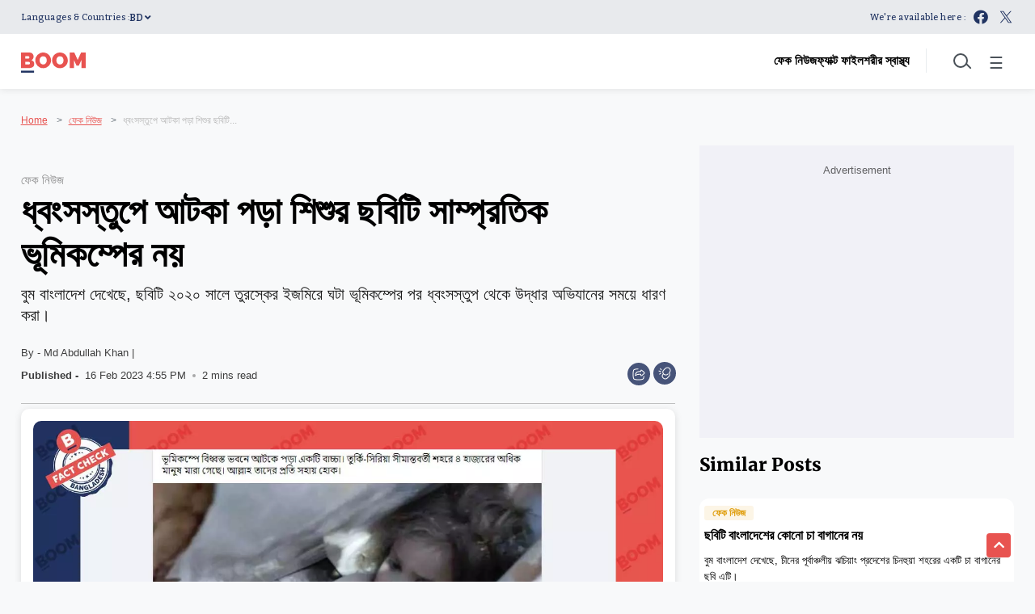

--- FILE ---
content_type: text/html; charset=utf-8
request_url: https://www.boombd.com/fake-news/the-picture-of-the-child-trapped-in-the-collapsed-building-is-not-from-the-recent-earthquake-21072
body_size: 130260
content:
<!DOCTYPE html><html lang="bn"><head><title>ধ্বংসস্তুপে আটকা পড়া শিশুর ছবিটি সাম্প্রতিক ভূমিকম্পের নয় | The picture of the child trapped in the collapsed building is not from the recent earthquake</title><link rel="icon" href="/images/ico/favicon.ico?v=2" type="image/x-icon"><link rel="shortcut icon" href="/images/ico/favicon.ico?v=2" type="image/x-icon"><meta charset="UTF-8"><meta content="IE=Edge" http-equiv="X-UA-Compatible"><meta name="viewport" content="width=device-width, initial-scale=1.0, maximum-scale=10.0,user-scalable=yes,minimum-scale=1.0"><script type="application/ld+json">   {
    "@context" : "https://schema.org",
    "@type" : "ClaimReview",
    "claimReviewed" : "ভূমিকম্পে বিধ্বস্ত ভবনে আটকে পড়া একটি বাচ্চা।","author" : {"@type" : "Person","name" : "Md Abdullah Khan","url" : "https://www.boombd.com/author/abdullah","jobTitle" : "Editor","image" : { "@context" : "https://schema.org",  "@type" : "ImageObject",  "contentUrl" : "/images/authorplaceholder.jpg?type=1&v=2"},"sameAs" : []},
    
    "itemReviewed" : {
          "name" : "ভূমিকম্পে বিধ্বস্ত ভবনে আটকে পড়া একটি বাচ্চা।",
          "@type":"CreativeWork",
          "datePublished" : "2023-02-16T22:25:26+05:30",
          "dateModified" : "2023-02-16T22:25:26+05:30",
          "author" : {
              "@type" : "Person",
              "name" : "Facebook Post",
              "url" : "/"
           }
    },
   "reviewRating": {
       "@type": "Rating",
       "ratingValue": "4",
       "bestRating": "5",
       "worstRating": "0",
       "ratingExplanation": "",
       "image": "https://www.boombd.com/h-upload/2023/02/16/998945-not-recent-turkey-equake.webp",
       "alternateName": "Misleading"
    },
    "datePublished" : "2023-02-16T22:25:26+05:30",
    "dateModified" : "2023-02-16T22:25:26+05:30",
     "image" : {
      "@context" : "https://schema.org",
      "@type" : "ImageObject",
      "contentUrl" : "https://www.boombd.com/h-upload/2023/02/16/998945-not-recent-turkey-equake.webp",
      "height": 900,
      "width" : 1500,
      "url" : "https://www.boombd.com/h-upload/2023/02/16/998945-not-recent-turkey-equake.webp"
     },
    "url" : "https://www.boombd.com/fake-news/the-picture-of-the-child-trapped-in-the-collapsed-building-is-not-from-the-recent-earthquake-21072",
    "publisher" : {
      "@type" : "Organization",
       "name" : "BOOM Bangladesh",
       "url"  : "https://www.boombd.com",
       "sameAs" : ["https://www.facebook.com/Boombangladeshnews","https://twitter.com/boombangladesh"],
       "logo" : {
          "@context" : "https://schema.org",
          "@type" : "ImageObject",
          "contentUrl" : "https://www.boombd.com/images/logo.png",
          "height": "60",
          "width" : "600",
          "name"  : "BOOM Bangladesh - Logo",
          "url" : "https://www.boombd.com/images/logo.png"
      }
     },
      "mainEntityOfPage": {
           "@type": "WebPage",
           "@id": "https://www.boombd.com/fake-news/the-picture-of-the-child-trapped-in-the-collapsed-building-is-not-from-the-recent-earthquake-21072"
        }
  }</script><script type="application/ld+json">   {
    "@context" : "https://schema.org",
    "@type" : "NewsArticle", "author" : {"@type" : "Person","name" : "Md Abdullah Khan","url" : "https://www.boombd.com/author/abdullah","jobTitle" : "Editor","image" : { "@context" : "https://schema.org",  "@type" : "ImageObject",  "contentUrl" : "/images/authorplaceholder.jpg?type=1&v=2"},"sameAs" : []},
    "datePublished" : "2023-02-16T22:25:26+05:30",
    "dateModified" : "2023-02-16T22:25:26+05:30",
    "keywords" : "Ayda Gezgin, earthquake","about": [ { "@type":"Thing","name":"Misleading"}],"genre":"ফেক নিউজ", "interactivityType":"mixed","alternativeHeadline":"ধ্বংসস্তুপে আটকা পড়া শিশুর ছবিটি সাম্প্রতিক ভূমিকম্পের নয়",
    "inLanguage" : "bn",
    "headline" : "ধ্বংসস্তুপে আটকা পড়া শিশুর ছবিটি সাম্প্রতিক ভূমিকম্পের নয়",
     "image" : {
      "@context" : "https://schema.org",
      "@type" : "ImageObject",
      "contentUrl" : "https://www.boombd.com/h-upload/2023/02/16/998945-not-recent-turkey-equake.webp",
      "height": 900,
      "width" : 1500,
      "url" : "https://www.boombd.com/h-upload/2023/02/16/998945-not-recent-turkey-equake.webp"
     }, "articleSection" : "ফেক নিউজ",
    "articleBody" : "সামাজিক মাধ্যম ফেসবুকের একাধিক পেজ ও আইডি থেকে ধসে পড়া একটি ভবনের ধ্বংসস্তুপে আটকা পড়া এক শিশুর ছবি শেয়ার করে দাবি করা হচ্ছে, ছবিটি গত ৬ ফেব্রুয়ারি সিরিয়া এবং তুরস্কে ভয়াবহ ভূমিকম্পের পর উদ্ধার অভিযান চালানোর সময় ধারণ করা। এমন কিছু পোস্ট দেখুন এখানে, এখানে এবং এখানে।গত ৭ ফেব্রুয়ারি 'Hamed Reza Azhari' নামের একটি আইডি থেকে ছবিটি পোস্ট করে লেখা হয়, \"ভূমিকম্পে বিধ্বস্ত ভবনে আটকে পড়া একটি বাচ্চা। তুর্কি-সিরিয়া সীমান্তবর্তী শহরে ৪ হাজারের অধিক মানুষ মারা গেছে। আল্লাহ তাদের প্রতি সহায় হোক।\" স্ক্রিনশট দেখুন-- পোস্টটি দেখুন এখানেফ্যাক্ট চেক:বুম বাংলাদেশ যাচাই করে দেখেছে, ছবিটি সাম্প্রতিক নয় বরং ২০২০ সালে তুরস্কের ইজমিরে ঘটা ভূমিকম্পের পর উদ্ধার অভিযানের সময়ে ধারণ করা।ছবিটি রিভার্স সার্চ করলে, ছবিটি আইরিশ সংবাদমাধ্যম Independent.ie-এ \"A tiny miracle: young girl pulled from rubble 90 hours after earthquake in Turkey\" শিরোনামে একটি প্রতিবেদনে খুঁজে পাওয়া যায়, যা ২০২০ সালের ৪ নভেম্বর প্রকাশিত হয়েছে। প্রতিবেদন থেকে জানা যায়, ২০২০ সালে তুরস্কের ইজমির প্রদেশ হওয়া ভয়াবহ ভূমিকম্পের প্রায় ৯০ ঘণ্টা পরে ধ্বংসস্তূপ থেকে  আয়দা গেজগিন (Ayda Gezgin) নামে এক শিশুকে জীবিত অবস্থা উদ্ধার করা হয়েছিল। ছবিটি ঐ ঘটনার। স্ক্রিনশট দেখুন-- পাশাপাশি, আলোচ্য ছবিসহ খবরটি তৎকালে পাকিস্তানি সংবাদমাধ্যম 'Dawn', মার্কিন সংবাদমাধ্যম সিবিএস নিউজ সহ একাধিক সংবাদমাধ্যমের প্রতিবেদনে যুক্ত করতে দেখা যায়। এছাড়া ছবির স্টক ছবির ওয়েবসাইট 'Getty Images'-এও ছবিটি খুঁজে পাওয়া যায়। এখানে ছবিটি আনাদুলু এজেন্সির বলে উল্লেখ করা হয়েছে। দেখুন-- তৎকালে শিশুটির উদ্ধার অভিযানের একটি ভিডিও বার্তাসংস্থা রয়টার্সেও \"'Our Miracle': Girl in Turkey rescued four days after deadly quake\" শিরোনামে প্রকাশিত হয়েছিল। অর্থাৎ ছবিটি সাম্প্রতিক নয় বরং ২০২০ সালে তুরস্কে ঘটা অন্য একটি ভূমিকম্পের।প্রসঙ্গত, গত ৬ ফেব্রুয়ারি তুরস্ক ও সিরিয়ায় শক্তিশালী ভুমিকম্পে শেষ খবর পাওয়া পর্যন্ত মৃতের সংখ্যা ৪১ হাজার ছাড়িয়ে গেছে। ধ্বংসস্তুপ থেকে উদ্ধার অভিযান এখনো চলছে।সুতরাং ২০২০ সালে ঘটা একটি ভূমিকম্পের ছবিকে তুরস্কের সাম্প্রতিক ভূমিকম্পের খবরের সাথে জুড়ে প্রচার করা হচ্ছে, যা বিভ্রান্তিকর।",
    "description" : "বুম বাংলাদেশ দেখেছে, ছবিটি ২০২০ সালে তুরস্কের ইজমিরে ঘটা ভূমিকম্পের পর ধ্বংসস্তুপ থেকে উদ্ধার অভিযানের সময়ে ধারণ করা। ",
    "url" : "https://www.boombd.com/fake-news/the-picture-of-the-child-trapped-in-the-collapsed-building-is-not-from-the-recent-earthquake-21072",
    "publisher" : {
      "@type" : "Organization",
       "name" : "BOOM Bangladesh",
       "url"  : "https://www.boombd.com",
       "sameAs" : ["https://www.facebook.com/Boombangladeshnews","https://twitter.com/boombangladesh"],
       "logo" : {
          "@context" : "https://schema.org",
          "@type" : "ImageObject",
          "contentUrl" : "https://www.boombd.com/images/logo.png",
          "height": "60",
          "width" : "600",
          "name"  : "BOOM Bangladesh - Logo",
          "url" : "https://www.boombd.com/images/logo.png"
      }
     },
      "mainEntityOfPage": {
           "@type": "WebPage",
           "@id": "https://www.boombd.com/fake-news/the-picture-of-the-child-trapped-in-the-collapsed-building-is-not-from-the-recent-earthquake-21072"
        }
  }</script><script type="application/ld+json">   {
    "@context" : "https://schema.org",
    "@type" : "Organization",
    "url" : "https://www.boombd.com",
    "name" : "BOOM Bangladesh",
    "sameAs" : ["https://www.facebook.com/Boombangladeshnews","https://twitter.com/boombangladesh"], "address" : {"@type":"PostalAddress","streetAddress":"Adhyaru Industrial Estate","addressLocality":"Sun Mill Compound Lower parel Mumbai","addressRegion":"Mumbai","postalCode":"400013","addressCountry":{"@type":"Country","name":"IN"}},
    "logo" : {
          "@context" : "https://schema.org",
          "@type" : "ImageObject",
          "contentUrl" : "https://www.boombd.com/images/logo.png",
          "height": "60",
          "width" : "600",
          "name"  : "BOOM Bangladesh - Logo",
          "url" : "https://www.boombd.com/images/logo.png"
    }
  }</script><script type="application/ld+json">   {
    "@context" : "https://schema.org",
    "@type" : "WebSite",
    "name" : "BOOM Bangladesh",
    "author" : {
      "@type" : "Organization",
      "name" : "BOOM Bangladesh"
    },
    "keywords" : "Ayda Gezgin, earthquake",
    "interactivityType" : "mixed",
    "inLanguage" : "",
    "headline" : "ধ্বংসস্তুপে আটকা পড়া শিশুর ছবিটি সাম্প্রতিক ভূমিকম্পের নয়",
    "copyrightHolder" : "BOOM Bangladesh",
    "image" : {
      "@context" : "https://schema.org",
      "@type" : "ImageObject",
      "contentUrl" : "https://www.boombd.com/h-upload/2023/02/16/998945-not-recent-turkey-equake.webp",
      "height": 900,
      "width" : 1500,
      "url" : "https://www.boombd.com/h-upload/2023/02/16/998945-not-recent-turkey-equake.webp"
     },
    "url" : "https://www.boombd.com/fake-news/the-picture-of-the-child-trapped-in-the-collapsed-building-is-not-from-the-recent-earthquake-21072",
    "publisher" : {
      "@type" : "Organization",
       "name" : "BOOM Bangladesh",
       "logo" : {
          "@context" : "https://schema.org",
          "@type" : "ImageObject",
          "contentUrl" : "https://www.boombd.com/images/logo.png",
          "height": "60",
          "width" : "600",
          "name"  : "BOOM Bangladesh - Logo",
          "url" : "https://www.boombd.com/images/logo.png"
       }
     }
  }</script><script type="application/ld+json">   {
    "@context" : "https://schema.org",
    "@type" : "BreadcrumbList",
    "name" : "BreadcrumbList",
    "itemListElement": [{ "@type":"ListItem","position":"1","item":{ "@id":"https://www.boombd.com","name":"Home"}},{"@type":"ListItem","position":"2","item":{"@id":"https://www.boombd.com/fake-news","@type":"WebPage","name":"ফেক নিউজ"}},{"@type":"ListItem","position":"3","item":{"@id":"https://www.boombd.com/fake-news/the-picture-of-the-child-trapped-in-the-collapsed-building-is-not-from-the-recent-earthquake-21072","@type":"WebPage","name":"ধ্বংসস্তুপে আটকা পড়া শিশুর ছবিটি সাম্প্রতিক ভূমিকম্পের নয়"}}]
  }</script><script type="application/ld+json">   {
    "@context" : "https://schema.org",
    "@type" : "SiteNavigationElement",
    "name":["Home","Authors","Contact Us","Correction Policy","ফেক নিউজ","ফ্যাক্ট ফাইল","শরীর স্বাস্থ্য"], "url":["https://www.boombd.com/home","https://www.boombd.com/all-authors","https://www.boombd.com/contact-us","https://www.boombd.com/cookie-policy","https://www.boombd.com/fake-news","https://www.boombd.com/fact-file","https://www.boombd.com/health"]
  }</script><script type="application/ld+json">   {
    "@context" : "https://schema.org",
    "@type" : "WebPage",
    "name" : "ধ্বংসস্তুপে আটকা পড়া শিশুর ছবিটি সাম্প্রতিক ভূমিকম্পের নয়",
    "description" : "বুম বাংলাদেশ দেখেছে, ছবিটি ২০২০ সালে তুরস্কের ইজমিরে ঘটা ভূমিকম্পের পর ধ্বংসস্তুপ থেকে উদ্ধার অভিযানের সময়ে ধারণ করা।",
    "keywords" : "Ayda Gezgin, earthquake",
    "inLanguage" : "bn",
    "url" : "https://www.boombd.com/fake-news/the-picture-of-the-child-trapped-in-the-collapsed-building-is-not-from-the-recent-earthquake-21072",
    "author" : {
      "@type" : "Person",
      "name" : "BOOM Bangladesh"
     },
      "speakable": {
          "@context": "https://schema.org",
          "@type": "SpeakableSpecification",
          "xPath": [
              "//h1",
              "/html/head/meta[@name='description']/@content"
          ]
    },
    "publisher" : {
      "@type" : "Organization",
       "name" : "BOOM Bangladesh",
       "url"  : "https://www.boombd.com",
       "sameAs" : ["https://www.facebook.com/Boombangladeshnews","https://twitter.com/boombangladesh"],
       "logo" : {
          "@context" : "https://schema.org",
          "@type" : "ImageObject",
          "contentUrl" : "https://www.boombd.com/images/logo.png",
          "height": "60",
          "width" : "600"
      }
     }
   }</script><meta name="image" content="https://www.boombd.com/h-upload/2023/02/16/998945-not-recent-turkey-equake.webp"><meta name="description" content="বুম বাংলাদেশ দেখেছে, ছবিটি ২০২০ সালে তুরস্কের ইজমিরে ঘটা ভূমিকম্পের পর ধ্বংসস্তুপ থেকে উদ্ধার অভিযানের সময়ে ধারণ করা।"><meta name="application-name" content="BOOM Bangladesh"><meta name="keywords" content="Ayda Gezgin, earthquake"><link rel="preload" as="script" href="/scripts/hocalwirecommlightp1.min.bee6c40a.js" crossorigin="anonymous"><link rel="preload" as="script" href="/scripts/hocalwirecommlightp2.min.6e8a4460.js" crossorigin="anonymous"><link rel="preload" as="script" href="/scripts/themephoenixjs.min.21186b91.js" crossorigin="anonymous"><link rel="preload" as="style" href="/styles/themephoenixfile.min.203a9e24.css" crossorigin="anonymous"><meta name="news_keywords" content="Ayda Gezgin, earthquake"><meta http-equiv="Content-Language" content="bn"><meta name="google" content="notranslate"><meta name="author" content="Md Abdullah Khan"><meta name="copyright" content="BOOM Bangladesh"><meta name="robots" content="follow, index"><meta name="robots" content="max-image-preview:large"><meta name="HandheldFriendly" content="true"><meta name="referrer" content="origin"><link rel="amphtml" href="https://www.boombd.com/amp/fake-news/the-picture-of-the-child-trapped-in-the-collapsed-building-is-not-from-the-recent-earthquake-21072"><meta name="twitter:site" content="@boomlive_in"><meta name="twitter:creator" content="@boomlive_in"><meta name="twitter:card" content="summary_large_image"><meta property="og:url" content="https://www.boombd.com/fake-news/the-picture-of-the-child-trapped-in-the-collapsed-building-is-not-from-the-recent-earthquake-21072"><meta property="og:locale" content="bn_IN"><meta name="twitter:url" content="https://www.boombd.com/fake-news/the-picture-of-the-child-trapped-in-the-collapsed-building-is-not-from-the-recent-earthquake-21072"><link rel="alternate" type="application/rss+xml" title="ফেক নিউজ" href="https://www.boombd.com/category/fake-news/google_feeds.xml"><link rel="alternate" type="application/rss+xml" title="Top Block" href="https://www.boombd.com/category/featured-news/google_feeds.xml"><meta property="fb:app_id" content="2077414115903414"><link rel="manifest" href="/manifest.json"><meta property="og:type" content="article"><meta property="og:title" content="ধ্বংসস্তুপে আটকা পড়া শিশুর ছবিটি সাম্প্রতিক ভূমিকম্পের নয় | The picture of the child trapped in the collapsed building is not from the recent earthquake"><meta property="og:description" content="বুম বাংলাদেশ দেখেছে, ছবিটি ২০২০ সালে তুরস্কের ইজমিরে ঘটা ভূমিকম্পের পর ধ্বংসস্তুপ থেকে উদ্ধার অভিযানের সময়ে ধারণ করা।"><meta property="og:image" content="https://www.boombd.com/h-upload/2023/02/16/998945-not-recent-turkey-equake.jpg" itemprop="image"><meta property="og:image:secure_url" content="https://www.boombd.com/h-upload/2023/02/16/998945-not-recent-turkey-equake.jpg" itemprop="image"><meta property="twitter:title" content="ধ্বংসস্তুপে আটকা পড়া শিশুর ছবিটি সাম্প্রতিক ভূমিকম্পের নয় | The picture of the child trapped in the collapsed building is not from the recent earthquake"><meta property="twitter:description" content="বুম বাংলাদেশ দেখেছে, ছবিটি ২০২০ সালে তুরস্কের ইজমিরে ঘটা ভূমিকম্পের পর ধ্বংসস্তুপ থেকে উদ্ধার অভিযানের সময়ে ধারণ করা।"><meta property="twitter:image" content="https://www.boombd.com/h-upload/2023/02/16/998945-not-recent-turkey-equake.webp"><meta property="twitter:image:alt" content="ধ্বংসস্তুপে আটকা পড়া শিশুর ছবিটি সাম্প্রতিক ভূমিকম্পের নয়"><meta property="twitter:site" content="boomlive_in"><meta property="article:published_time" content="2023-02-16T22:25:26+05:30"><meta property="article:modified_time" content="2023-02-16T22:25:26+05:30"><meta property="article:updated_time" content="2023-02-16T22:25:26+05:30"><meta property="article:section" content="ফেক নিউজ"><meta property="article:tag" content="Misleading"><meta property="og:image:width" content="1200"><meta property="og:image:height" content="630"><meta property="fb:use_automatic_ad_placement" content="enable=true ad_density=default"><meta name="original-source" content="https://www.boombd.com/fake-news/the-picture-of-the-child-trapped-in-the-collapsed-building-is-not-from-the-recent-earthquake-21072"><!-- -preloadImage = preloadImage.replace(".webp",".jpg")--><link rel="preload" fetchpriority="high" as="image" href="https://www.boombd.com/h-upload/2023/02/16/998945-not-recent-turkey-equake.webp"><!-- -var preloadImage = meta.image--><!-- -if(meta.imageOriginalWebp){--><!--     -preloadImage = preloadImage.replace(".jpg",".webp")--><!-- -}--><!-- link(rel='preload' as='image' href="#{preloadImage}")--><!-- include dnsprefetch--><script>window.dynamicPage ="true";
window.support_article_infinite_scroll ="true";
window.similar_news_infinite_scroll ="true";
window.xhrPageLoad ="";
window.isNewsArticlePage ="true";</script><script>window.infiniteScrollUrls = [];
window.infiniteScroll=true;</script><script>window.ignoreCoreScripts = "true";
window.exclude_dynamic_links_only =  "";
window.disable_unveil = "";
window.enableTransliteration = "";
window.extra_whatsapp_share_message = "";

window.auto_play_videos_in_view = "";
window.comment_post_as = "";

</script><script>window.load_theme_resource_after_pageLoad = "true"
</script><script>window.single_source_news_url = ""
window.popup_ad_cookie_duration = ""
window.popup_ad_display_duration = ""
window.road_blocker_ad_cookie_duration=""
window.road_blocker_ad_display_duration=""
window.epaperClipRatio="7"
window.scriptLoadDelay=parseInt("1000")
window.scriptLoadDelayExternalScripts=parseInt("")
window.windowLoadedDelay=parseInt("")
window.exclude_common_ga="true"
window.exclude_all_ga=""
window.payment_success_redirect_url = ""
window.refresh_pages_on_interval = {};
window.refresh_pages_on_interval_using_ajax = {};

window.maxAllowCropHeightFactor = ""
window.clipLogo = ""
window.disable_hcomment_email_mandatory = ""
window.disable_hcomment_name_mandatory = ""
window.track_pageview_only_once_infinite =  ""

window.sidekick_ad_cookie_duration = ""
window.sidekick_ad_display_duration = ""
window.sidekick_ad_autostart_duration = ""
window.pushdown_ad_close_duration = ""

window.ignore_webp_supprt_check = ""
window.max_dynamic_links_count = ""

window.use_non_ajax_path_for_mixin =  ""
window.no_show_initial_popup =  ""

window.use_advance_search_as_default = ""
window.locationContentPage = ""
window.showUTMCookie = ""
window.updateXHRCanonicalToSelf = ""
window.makeDynamicXHRPageDirectUrl = ""
window.showPopUpToFillProfileDetails = ""
window.mandatoryProfileCookieDuration = ""</script><script async="" src="https://www.googletagmanager.com/gtag/js?id=G-5DS90F15NZ"></script><script>var cMap = {"content_url":"/fake-news/the-picture-of-the-child-trapped-in-the-collapsed-building-is-not-from-the-recent-earthquake-21072","page_type":"article","content_id":"21072","content_type":"article","create_by_author_name":"Md Abdullah Khan","create_by_author_id":"59786","title":"ধ্বংসস্তুপে আটকা পড়া শিশুর ছবিটি সাম্প্রতিক ভূমিকম্পের নয়","published_date":"2023-02-16 16:55:26","modification_date":"","word_count":"NA","error_status":"NA","author_name":"Md Abdullah Khan","author_id":"59786","primary_category_name":"ফেক নিউজ","primary_category_id":"146","secondary_category_name":"ফেক নিউজ","secondary_category_id":"146"}
window.dataLayer = window.dataLayer || [];
function gtag(){dataLayer.push(arguments);}
gtag('js', new Date());
gtag('config', 'G-5DS90F15NZ',cMap);</script><script>window.FBCODE = "2077414115903414";</script><script>window.COMSCORECODE = "39547594";</script><script>window.twitter_handle = "boomlive_in";</script><script>window.short_url = "https://boombd.com/n-21072";</script><script>window.use_short_url_in_share = "true"</script><script>window.insetLinkInCopy = '' || true;
window.insetLinkInCopyLoggedIn = '';
</script><script>window.trackingPageType = "dynamic";</script><script>window.userDataToBePassedBack = {};</script><script>window.payment_gateway = "razorpay";</script><script>window.website_readalso_string = "আরও পড়ুন";</script><script>window.externalResourcesVersion = "2";
window.externalResources = "https://pagead2.googlesyndication.com/pagead/js/adsbygoogle.js,https://www.instagram.com/embed.js,https://securepubads.g.doubleclick.net/tag/js/gpt.js,https://platform.twitter.com/widgets.js,https://sb.scorecardresearch.com/beacon.js,https://cdn.taboola.com/libtrc/boomlive-english/loader.js,https://cdn.izooto.com/scripts/18521d8da90105652b52417e1896b9fa12847847.js";
window.externalResourcesLength = "7";</script><script>window.Constants = {"url":{"xhrLogin":"/xhr/admin/login/loginUser","xhrLoginOrRegister":"/xhr/admin/login/loginOrRegisterUser","xhrRegister":"/xhr/admin/login/registerUser","xhrVerify":"/xhr/admin/login/verifyUser","xhrVerifyEmail":"/xhr/admin/login/verifyEmail","xhrForgotPassword":"/xhr/admin/login/forgotPassword","xhrResetPassword":"/xhr/admin/login/reset-password","xhrLogout":"/xhr/admin/login/logout","xhrRegenerateEmailCode":"/xhr/admin/login/regenerateEmailCode","xhrRegenerateWhatsAppLink":"/xhr/admin/login/regenerateWhatsAppLink"}};</script><script>window.razorpay_key = "rzp_live_3HoZEjlQWQUXcJ"</script><script>window.enable_webp_images = "true";</script><script>window.userDeviceType = "d";</script><script>window.hasIntagram = ""
window.hasTwitter = ""
window.isIOS = ""
window.sendNewsReadState = ""
window.image_quality_percentage = ""
window.enable_js_image_compress = ""
window.local_date_time_format = ""
window.partnerName  = "BOOM Bangladesh"
window.partnerCopyrightName  = "BOOM Bangladesh"
window.ignoreInitialDFPIdChange = "";
window.tooltipMobileSidePadding = "";

window.isAdFree = "0";

window.isPremiumContent = "";
window.delaySecThemeScriptsAction = ""
window.delaySecThemeScriptsActionOthers = ""

window.ignore_also_read_image = ""

window.ip_based_login_enabled = ""; 
window.chars_per_min_read = "1200";
window.user_review_content_id = "";
window.user_review_content_id_ugc = "";
window.custom_data_to_be_passed = "";
window.includePartyTownScript = "";
window.open_paymentgate_default_on_checkout ="";
window.adCustomContentName = "";
window.subscriptionPageUrl = "";

window.externalSubscriberLandingUrl = "";
window.partner_coupon_discount_message = "";

window.autoSlideGallery = "";
window.autoSlideGalleryTimeout = "";

window.isContentPageForSubscription = "true";


window.refresh_website_in_interval_using_ajax = "/";

window.callValidateIPLoginAlways = "/";

window.ignoreAddingRandonQueryInYoutubeResize = "";

window.convertToNepaliDate = "";

window.articleViewScrollInfiniteOffset = "";

window.road_blocker_ad_delayed_duration = "";
window.popup_ad_delayed_duration = "";
window.adBlockerCookieShowDuration = "";
window.removeValidateCaptchaInRegister = "";
window.partnerOriginalName = "";
</script><!-- -if(typeof data!="undefined" && data['extra_header_tags'] && data['extra_header_tags']['templateData'] && data['extra_header_tags']['templateData']['content']){--><!--     !{data['extra_header_tags']['templateData']['content']}--><!-- -}--><style type="text/css" class="styles">body img,iframe,video{max-width:100%}.hide-scroll{overflow:hidden}img{height:auto}.details-content-story iframe.note-video-clip{width:100%}body,html{-webkit-overflow-scrolling:touch}#content{-webkit-overflow-scrolling:touch}#content{height:100%}#main #content{display:inline}.hide{display:none!important}.soft-hide{display:none}.bg-404{background:url(/images/404.jpg);background-repeat:no-repeat;background-size:100%;background-position:center;background-blend-mode:screen;min-height:400px;text-align:center}.bg-404 .error404-content{background:#fff;padding:20px;font-size:30px;opacity:.8}a img{max-width:100%}.newsSocialIcons li a{color:#fff}.newsSocialIcons li a:hover{text-decoration:none!important}.newsSocialIcons li a i{margin-right:4px}.newsSocialIcons{width:100%;display:inline-block;text-align:right}.newsSocialIcons a{padding:5px;display:inline-block}.hocalwire-cp-authors-social,.newsSocialIcons ul{width:100%;padding-left:0}.hocalwire-cp-authors-social{text-align:left}.newsSocialIcons li{list-style:none!important;width:25px;height:25px;text-decoration:none;font-family:Oswald!important;text-transform:uppercase;background:0 0;opacity:1;line-height:30px;padding:0;margin:0 3px;position:relative}.newsSocialIcons li a{color:#fff;height:21px}.newsSocialIcons li a:hover{text-decoration:none!important}.newsSocialIcons li a i{margin-right:4px}.newsSocialIcons li.facebook,.sticky li.facebook{border:0 solid #314b83;background-color:#4769a5}.newsSocialIcons li.whatsapp,.sticky li.whatsapp{border:0 solid #65bc54;background-color:#65bc54}.newsSocialIcons li.telegram,.sticky li.telegram{border:0 solid #379be5;background-color:#379be5}.newsSocialIcons li.pintrest{border:0;background-color:#d50c22}.newsSocialIcons li.twitter,.sticky li.twitter{border:0 solid #000;background-color:#000}.newsSocialIcons li.googleplus{border:0 solid #ab2b1d;background-color:#bf3727}.newsSocialIcons li.gplus{border:0 solid #ab2b1d;background-color:#bf3727}.newsSocialIcons li.linkedin,.sticky li.linkedin{border:0 solid #278cc0;background-color:#2ba3e1}.newsSocialIcons li.tumblr{border:0 solid #2c3c4c;background-color:#34495e}.newsSocialIcons li.pinterest,.sticky li.printrest{border:0 solid #ae1319;background-color:#cd252b}.newsSocialIcons li.email{border:0 solid #4b3b3b;background-color:#4b3b3b}.newsSocialIcons li.mail,.sticky li.mail{border:0 solid #18ae91;background-color:#1abc9c}.sticky li.email,.sticky li.mail{border:0 solid #4b3b3b;background-color:#4b3b3b}.newsSocialIcons li.print{border:0 solid #000;background-color:#000}.sticky li.print{border:0 solid #000;background-color:#000}.newsSocialIcons li.youtube{border:0 solid #e62117;background-color:#e62117}.newsSocialIcons li.insta{border:0 solid #0526c5;background-color:#0526c5}.newsSocialIcons li img{vertical-align:top}.newsSocialIcons ul{border-radius:3px;padding:5px;z-index:10;float:left;clear:both}.newsSocialIcons.right-navigation ul li+li{display:none;float:left;border-radius:30px;padding-top:2px}.newsSocialIcons li{float:left;border-radius:30px}.listing-social-share .newsSocialIcons li{border-radius:30px!important}.margin-top10{margin-top:10px}.sticky-container{position:fixed;top:40%;z-index:11111111111}.sticky-container ul li p{padding:5px}.sticky li.facebook{border:0 solid #314b83;background-color:#4769a5}.sticky li.twitter{border:0 solid #000;background-color:#000}.sticky li.googleplus{border:0 solid #ab2b1d;background-color:#bf3727}.sticky li.gplus{border:0 solid #ab2b1d;background-color:#bf3727}.sticky li.linkedin{border:0 solid #278cc0;background-color:#2ba3e1}.sticky li.tumblr{border:0 solid #2c3c4c;background-color:#34495e}.sticky li.pinterest{border:0 solid #ae1319;background-color:#cd252b}.sticky li.mail{border:0 solid #18ae91;background-color:#1abc9c}.sticky li.youtube{border:0 solid #e62117;background-color:#e62117}.sticky-container .fab{background:#03a9f4;width:37px;height:37px;text-align:center;color:#fff;box-shadow:0 0 3px rgba(0,0,0,.5),3px 3px 3px rgba(0,0,0,.25);position:fixed;right:1/4 * 3 * 64px;font-size:2.6667em;display:inline-block;cursor:default;bottom:100px;right:10px;z-index:10;box-sizing:border-box;padding:0 8px}.sticky-container .fab .not-logged-in img{vertical-align:top}.sticky-container .fab .logged-in img{vertical-align:top}.sticky-container .fab.child{right:(64px - 1 / 3 * 2 * 64px)/2 + 1/4 * 3 * 64px;width:1/3 * 2 * 64px;height:1/3 * 2 * 64px;display:none;opacity:0;font-size:2em}.sticky .fab img{height:auto;width:auto}.backdrop{position:fixed;top:0;left:0;width:100%;height:100%;background:#ececec;opacity:.3;display:none}#masterfab img{margin:auto;display:block;height:auto}#masterfab{padding:10px;max-width:38px;box-sizing:border-box}.details-content-story{overflow:hidden;display:inherit}.cd-top{cursor:pointer;position:fixed;bottom:100px;left:10px;width:35px;height:35px;background-color:#434343;box-shadow:0 0 10px rgba(0,0,0,.05);overflow:hidden;text-indent:100%;white-space:nowrap;background:rgba(232,98,86,.8) url(/images/cd-top-arrow.svg) no-repeat center 50%;visibility:hidden;opacity:0;-webkit-transition:opacity .3s 0s,visibility 0s .3s;-moz-transition:opacity .3s 0s,visibility 0s .3s;transition:opacity .3s 0s,visibility 0s .3s}.cd-top.cd-fade-out,.cd-top.cd-is-visible,.no-touch .cd-top:hover{-webkit-transition:opacity .3s 0s,visibility 0s 0s;-moz-transition:opacity .3s 0s,visibility 0s 0s;transition:opacity .3s 0s,visibility 0s 0s}.cd-top.cd-is-visible{visibility:visible;opacity:1;z-index:9999}.cd-top.cd-fade-out{opacity:.5}@-webkit-keyframes placeHolderShimmer{0%{background-position:-468px 0}100%{background-position:468px 0}}@keyframes placeHolderShimmer{0%{background-position:-468px 0}100%{background-position:468px 0}}.mixin-loader-wrapper{background-color:#e9eaed;color:#141823;padding:5px;border:1px solid #ccc;margin:0 auto 1em}.mixin-loader-item{background:#fff;border:1px solid;border-color:#e5e6e9 #dfe0e4 #d0d1d5;border-radius:3px;padding:12px;margin:0 auto}.placeholder_top{background:#fff;padding:5px;display:inline-block}.mixin-placeholder-details-wrapper{z-index:99;left:30%;display:inline-block;top:50px;color:#000;background:#0f0f0f;color:#fff;padding:10px}.placeholder_top .animated-background{-webkit-animation-duration:1s;animation-duration:1s;-webkit-animation-fill-mode:forwards;animation-fill-mode:forwards;-webkit-animation-iteration-count:infinite;animation-iteration-count:infinite;-webkit-animation-name:placeHolderShimmer;animation-name:placeHolderShimmer;-webkit-animation-timing-function:linear;animation-timing-function:linear;background:#f6f7f8;background:#eee;background:-webkit-gradient(linear,left top,right top,color-stop(8%,#eee),color-stop(18%,#ddd),color-stop(33%,#eee));background:-webkit-linear-gradient(left,#eee 8%,#ddd 18%,#eee 33%);background:linear-gradient(to right,#eee 8%,#ddd 18%,#eee 33%);-webkit-background-size:800px 104px;background-size:800px 104px}.hocal_col{width:100%;padding-top:5px;padding-bottom:5px}.padding_10{padding:10%}.padding_20{padding:20%}.placeholder_top .img.small{height:60px;max-width:80px}.placeholder_top .img.medium{height:150px;max-width:250px}.placeholder_top .img.big{height:300px;max-width:500px}.placeholder_top .img.supper-big{height:450px;max-width:750px}.content{margin-bottom:10px}.placeholder_top .content.small{height:10px;padding-left:5px;padding-right:5px}.placeholder_top .content.medium{height:20px;padding-left:10px;padding-right:10px}.placeholder_top .content.large{height:30px;padding-left:15px;padding-right:15px}.hocal_col_12{width:100%}.hocal_col_9{width:75%}.hocal_col_8{width:60%}.hocal_col_6{width:50%}.hocal_col_4{width:33%}.hocal_col_3{width:25%}.hocal_row{display:block}.hocal_col{display:block;float:left;position:relative}.placeholder_top .play{display:block;width:0;height:0;border-top:$size solid transparent;border-bottom:$size solid transparent;border-left:($size*$ratio) solid $foreground;margin:($size * 2) auto $size auto;position:relative;z-index:1;transition:all $transition-time;-webkit-transition:all $transition-time;-moz-transition:all $transition-time;left:($size*.2)}.placeholder_top .play:before{content:'';position:absolute;top:-75px;left:-115px;bottom:-75px;right:-35px;border-radius:50%;z-index:2;transition:all .3s;-webkit-transition:all .3s;-moz-transition:all .3s}.placeholder_top .play:after{content:'';opacity:0;transition:opacity .6s;-webkit-transition:opacity .6s;-moz-transition:opacity .6s}.details-content-story .inside_editor_caption.float-left,.details-content-story img.float-left{padding-right:10px;padding-bottom:10px;float:left;left:0}.details-content-story .inside_editor_caption.float-right,.details-content-story img.float-right{padding-left:10px;padding-bottom:10px;float:right;right:0}.details-content-story .image_caption{background:0 0}.details-content-story div,.details-content-story p{margin-bottom:15px!important;line-height:1.4;margin:0 auto}.details-content-story div.pasted-from-word-wrapper{margin-bottom:0!important}.details-content-story div.inside_editor_caption{display:none}.details-content-story .inside_editor_caption.edited-info{display:block}.details-content-story img{max-width:100%}.details-content-story .inside_editor_caption.float-left{margin-top:10px}.details-content-story .inside_editor_caption.float-right{margin-top:10px}.details-content-story img.float-none{margin:auto;float:none}.details-content-story .inside_editor_caption{font-size:16px;padding:2px;text-align:center;bottom:-20px;width:100%}.details-content-story .image-and-caption-wrapper{position:relative;margin-bottom:20px}.image-and-caption-wrapper{max-width:100%!important}.details-content-story .image-and-caption-wrapper.float-left{float:left;padding-right:10px;padding-bottom:10px}.details-content-story .image-and-caption-wrapper.float-right{float:right;padding-left:10px;padding-bottom:10px}.details-content-story .image-and-caption-wrapper.float-none{float:none;display:block;clear:both;left:0!important;margin:0 auto}.details-content-story .image-and-caption-wrapper.float-none img{display:block}.details-content-story .hide-on-web{display:none!important}.hide-on-web{display:none!important}.details-content-story .template-wrapper{padding:2px;width:100%}.details-content-story .template-wrapper .delete-lists-wrapper button{display:none}.details-content-story .template-wrapper .action-btn-wrapper{display:none}.details-content-story .list-item-heading{font-size:18px;margin-bottom:20px}.details-content-story li.list-item{margin-bottom:20px}.details-content-story .action-btn-wrapper span{padding:5px;margin:2px;background:#ccc}.details-content-story .template-wrapper{padding:2px;width:100%}.details-content-story .template-wrapper .delete-lists-wrapper{float:right;margin-top:10px}.details-content-story .template-wrapper .delete-lists-wrapper button{padding:10px;margin-right:10px;margin-top:-5px}.details-content-story .template-wrapper li.list-item{width:100%}.details-content-story .template-wrapper .action-btn-wrapper{float:left;margin-right:20px}.details-content-story .list-items-wrapper li{border:none!important}.details-content-story .list-items-wrapper.unordered-list ul{list-style-type:square}.modal_wrapper_frame{position:fixed;width:100%;top:0;height:100%;background:rgba(0,0,0,.7);opacity:1;z-index:9999999999}.modal_wrapper_frame #modal-content{position:absolute;left:20%;top:20%;right:20%;bottom:20%;border:1px solid #ccc;background:#fff}.modal_wrapper_frame .cross-btn{right:10px;top:10px;position:absolute;font-size:20px;cursor:pointer;padding:5px;z-index:9999}.modal_wrapper_frame iframe{width:100%;height:100%}.hocal_hide_on_desktop{display:none!important}.hocal_hide_on_mobile{display:block!important}.placeholder_top{width:100%}.placeholder_top .hocal_col{padding:5px;box-sizing:border-box}.also-read-media{display:none}.also-read-media-wrap{display:none}@media screen and (max-width:767px){.bg-404 .error404-content{background:#fff;padding:10px;font-size:20px}.hocal_hide_on_mobile{display:none!important}.hocal_hide_on_desktop{display:block!important}.modal_wrapper_frame #modal-content{left:2%;top:2%;right:2%;bottom:2%}.details-content-story .image-and-caption-wrapper.float-left,.details-content-story .image-and-caption-wrapper.float-right{display:inline;max-width:100%!important;float:none!important;padding:0!important}.details-content-story .inside_editor_caption.float-right,.details-content-story img.float-right{display:inline;max-width:100%!important;float:none!important;padding:0!important}.details-content-story .inside_editor_caption.float-left,.details-content-story img.float-left{display:inline;max-width:100%!important;float:none!important;padding:0!important}}#comments iframe{width:100%!important}#bottom_snackbar{width:30%;position:fixed;z-index:1;bottom:0;z-index:999999999999999999999999999999999999999999999999999999999999999999999;left:70%;background:#333}#bottom_snackbar .close-btn{position:absolute;right:3px;top:3px;padding:1px 8px;cursor:pointer;z-index:9999999999;font-size:20px;color:#fff}#bottom_snackbar.right{left:70%}#bottom_snackbar.left{left:0}#bottom_snackbar.center{left:35%}.bottom_snackbar_content{background:#0582e2}@media screen and (max-width:767px){#bottom_snackbar{width:100%}#bottom_snackbar,#bottom_snackbar.center,#bottom_snackbar.left,#bottom_snackbar.right{left:0}}.login-btn-in-message{color:#00f;text-decoration:underline;cursor:pointer;font-size:16px}.show-pass-wrap{float:right}#news_buzz_updates .buzz-timeline-wrapper{background:#f7f8f9}.buzz-timeline-wrapper .load-more-update-wrapper{text-align:center;cursor:pointer;width:100%}.buzz-timeline-wrapper .load-more-update-wrapper a{background:red;color:#fff;padding:4px 25px;display:inline-block;margin-bottom:10px}.buzz-timeline-wrapper .timeline{position:relative;max-width:1200px;margin:0 auto}.buzz-timeline-wrapper .timeline::after{content:'';position:absolute;width:6px;background-color:#c5c5c5;top:0;bottom:0;left:10%;margin-left:-3px}.buzz-timeline-wrapper .buzz-container{padding:10px 40px;position:relative;background-color:inherit;width:90%;list-style:none;box-sizing:border-box}.buzz-timeline-wrapper .buzz-container::after{content:'';position:absolute;width:25px;height:25px;right:-17px;background-color:#fff;border:4px solid #c5c5c5;top:15px;border-radius:50%;z-index:1}.buzz-timeline-wrapper .left{left:0}.buzz-timeline-wrapper .right{left:10%;text-align:right!important;float:none!important;margin-left:0!important}.buzz-timeline-wrapper .left::before{content:" ";height:0;position:absolute;top:22px;width:0;z-index:1;right:30px;border:medium solid #fff;border-width:10px 0 10px 10px;border-color:transparent transparent transparent #fff}.buzz-timeline-wrapper .right::before{content:" ";height:0;position:absolute;top:22px;width:0;z-index:1;left:30px;border:medium solid #fff;border-width:10px 10px 10px 0;border-color:transparent #fff transparent transparent}.buzz-timeline-wrapper .right::after{left:-13px}.buzz-timeline-wrapper .buzz_date{font-size:12px;color:#666}.buzz-timeline-wrapper .content{padding:10px 15px;background-color:#fff;position:relative;border-radius:6px;text-align:left}.buzz-timeline-wrapper .list_image{width:25%}.buzz-timeline-wrapper h2{margin-bottom:0!important;font-size:16px;margin-top:0;background:#fff;font-weight:400}.buzz_story{font-size:15px}.buzz-timeline-wrapper .buzz-image{float:left;margin-right:10px;max-width:50%}.buzz-timeline-wrapper .image-and-caption-wrapper{text-align:center;position:relative;display:inline-block;float:none!important;width:100%!important}.buzz-timeline-wrapper .image-and-caption-wrapper img{max-height:400px;width:auto!important;float:none!important}.buzz-timeline-wrapper .image_caption{background:#fff!important}.buzz-parent-wrapper .news_updates_heading{text-align:center}.buzz-parent-wrapper .news_updates_heading a{border-bottom:2px solid #ccc;padding-left:10px;padding-right:10px}@media screen and (max-width:600px){.buzz-timeline-wrapper .buzz-image{float:none;margin-right:0;max-width:1000%}.buzz-timeline-wrapper .list_image{width:100%}.buzz-timeline-wrapper .timeline::after{left:31px}.buzz-timeline-wrapper .buzz-container{width:100%;padding-left:70px;padding-right:25px}.buzz-timeline-wrapper .buzz-container::before{left:60px;border:medium solid #fff;border-width:10px 10px 10px 0;border-color:transparent #fff transparent transparent}.buzz-timeline-wrapper .left::after,.buzz-timeline-wrapper .right::after{left:17px}.buzz-timeline-wrapper .right{left:0}.buzz-timeline-wrapper .timeline::after{background-color:transparent}.buzz-timeline-wrapper .buzz-container{padding-left:10px;padding-right:10px}.buzz-timeline-wrapper .buzz-container::after{background-color:transparent;border:0 solid #c5c5c5}.buzz-timeline-wrapper .content{box-shadow:0 4px 8px 0 rgba(0,0,0,.2);transition:.3s}.buzz-timeline-wrapper .right::before{display:none}#news_buzz_updates .buzz-timeline-wrapper{background:#fff}.buzz-timeline-wrapper .timeline{padding:0}}.nextpage.divider{display:none;font-size:24px;text-align:center;width:75%;margin:40px auto}.nextpage.divider span{display:table-cell;position:relative}.nextpage.divider span:first-child,.nextpage.divider span:last-child{width:50%;top:13px;-moz-background-size:100% 2px;background-size:100% 2px;background-position:0 0,0 100%;background-repeat:no-repeat}.nextpage.divider span:first-child{background-image:-webkit-gradient(linear,0 0,0 100%,from(transparent),to(#000));background-image:-webkit-linear-gradient(180deg,transparent,#000);background-image:-moz-linear-gradient(180deg,transparent,#000);background-image:-o-linear-gradient(180deg,transparent,#000);background-image:linear-gradient(90deg,transparent,#000)}.nextpage.divider span:nth-child(2){color:#000;padding:0 5px;width:auto;white-space:nowrap}.nextpage.divider span:last-child{background-image:-webkit-gradient(linear,0 0,0 100%,from(#000),to(transparent));background-image:-webkit-linear-gradient(180deg,#000,transparent);background-image:-moz-linear-gradient(180deg,#000,transparent);background-image:-o-linear-gradient(180deg,#000,transparent);background-image:linear-gradient(90deg,#000,transparent)}.next-page-loader h2{color:#000;margin:0;font:.8em verdana;margin-top:20px;text-transform:uppercase;letter-spacing:.1em}.next-page-loader span{display:inline-block;vertical-align:middle;width:.6em;height:.6em;margin:.19em;background:#222;border-radius:.6em;animation:loading 1s infinite alternate}.next-page-loader span:nth-of-type(2){background:#222;animation-delay:.2s}.next-page-loader span:nth-of-type(3){background:#222;animation-delay:.4s}.next-page-loader span:nth-of-type(4){background:#222;animation-delay:.6s}.next-page-loader span:nth-of-type(5){background:#222;animation-delay:.8s}.next-page-loader span:nth-of-type(6){background:#222;animation-delay:1s}.next-page-loader span:nth-of-type(7){background:#222;animation-delay:1.2s}.pagi_wrap{width:100%;position:relative;position:relative}.pagi_wrap ul{margin:auto;display:block;text-align:center;width:100%;position:relative}.pagi_wrap ul li{display:inline-block;margin:0 15px;text-align:center;position:relative}.pagi_wrap ul li.active a{cursor:default}.pagi_wrap ul li span{color:#333;vertical-align:middle;display:inline-block;font-size:20px;line-height:45px;width:45px;height:45px;background:#dfebf9;text-align:center;border-radius:50%}.pagi_wrap ul li.active span{background:#ccc}.hocalwire-cp-authors-social,.newsSocialIcons ul{width:100%;padding-left:0}.hocalwire-cp-authors-social{text-align:center}.hocalwire-cp-authors-social li{width:20px;height:20px;padding:4px;margin:5px;display:inline-block}.hocalwire-cp-authors-social li:first-child{margin-left:0}.hocalwire-cp-authors-social li a{height:20px;position:relative;display:block}.hocalwire-cp-authors-social li.facebook,.hocalwire-cp-authors-social1 li.facebook{border:0 solid #314b83;background-color:#4769a5}.hocalwire-cp-authors-social li.twitter,.hocalwire-cp-authors-social1 li.twitter{border:0 solid #000;background-color:#000}.hocalwire-cp-authors-social li.googleplus,.hocalwire-cp-authors-social1 li.googleplus{border:0 solid #ab2b1d;background-color:#bf3727}.hocalwire-cp-authors-social li.gplus,.hocalwire-cp-authors-social1 li.gplus{border:0 solid #ab2b1d;background-color:#bf3727}.hocalwire-cp-authors-social li.linkedin,.hocalwire-cp-authors-social1 li.linkedin{border:0 solid #278cc0;background-color:#2ba3e1}.hocalwire-cp-authors-social li.dark{background-color:#ccc!important}.insert-more-buzz-here{display:inline-block;position:relative;width:100%}@keyframes loading{0%{opacity:0}100%{opacity:1}}#details-bottom-element-for-infinite-scroll{text-align:center}#state-selection{display:none}.details-content-story blockquote{width:100%;text-align:center}.details-content-story iframe{display:block;margin:0 auto;max-width:100%}.details-content-story video{width:100%;max-height:450px}.details-content-story video.hocal-uploaded-video.audio-file{max-height:70px}twitter-widget{margin:0 auto}.epaper-datepicker-img{display:inline-block;max-width:20px;position:absolute;top:10px;left:10px}.inline-block{position:relative}#epaper-datepicker{padding-left:30px}.track-on-infinite-scroll-view{min-height:1px}.cd-top{right:10px;left:auto}.buzz-timeline-wrapper .load-more-update-wrapper a.next-page-live-update,.buzz-timeline-wrapper .load-more-update-wrapper a.prev-page-live-update,.next-page-live-update,.prev-page-live-update{float:right;margin-left:10px;margin-right:10px;margin-top:20px;background:0 0;color:#000}.view-all-updates-xhr-wrap{display:block;width:100%;margin-top:20px;margin-bottom:20px;text-align:center}.view-all-updates-xhr-wrap a{background:#000!important;color:#fff!important;padding:10px 20px}.blog-share-socials-light{text-align:right}.blog-share-socials-light li{display:inline-block;position:relative;max-width:25px;margin:0 6px;border-radius:10px;text-align:right;padding:5px;box-sizing:border-box}.no-more-updates{text-align:center;color:#000;background:#cfcfcf;font-size:23px;padding:40px;margin-bottom:20px}.news-updates-pagination{width:100%;text-align:center;margin-top:20px;margin-bottom:20px;display:inline-block}.news-updates-pagination a{padding:10px;background:#000;margin:5px;color:#fff}.buzz-list-wrapper h2{padding-left:0;clear:none}.buzz-list-wrapper .latest_item h2 a{color:#000;font-size:18px;font-weight:700}.buzz-list-wrapper p{line-height:1.5}.hocalwire-editor-list li p{display:inline}.buzz-list-wrapper ul.hocalwire-editor-list li,.details-content-story ul li,.details-content-story ul.hocalwire-editor-list li{display:block!important;margin-bottom:15px}.buzz-list-wrapper ul.hocalwire-editor-list li:before,.details-content-story ul li::before,.details-content-story ul.hocalwire-editor-list li::before,.hocal_short_desc li::before{content:"\2022";color:#000;font-weight:700;display:inline-block;width:25px;margin-left:0;font-size:30px;vertical-align:sub}.details-content-story table{width:100%;margin-bottom:10px;margin-top:10px;display:block;overflow-x:scroll;border-spacing:0;border-collapse:collapse}.details-content-story table td,.details-content-story table th,.details-content-story table tr{border:1px solid #000;padding:5px;text-align:left;font-size:14px}.details-content-story table thead{background:#eaeaea}.details-content-story .h-embed-wrapper .twitter-tweet,.details-content-story .h-embed-wrapper>div{margin-left:auto;margin-right:auto}.fluid-width-video-wrapper{padding-top:0!important;display:inline-block;height:500px}.fluid-width-video-wrapper embed,.fluid-width-video-wrapper object{max-height:500px}.single-post-title{text-transform:inherit}.subscription-btn-on-login{display:none}#left-ad-full-screen{position:fixed;height:80%;top:20%;width:140px;left:10px}#right-ad-full-screen{position:fixed;height:80%;top:20%;width:140px;right:10px}.pasted-from-word-wrapper>div{margin-bottom:15px}iframe.instagram-media{margin:0 auto!important;width:100%!important;position:relative!important}.scroll div{display:inline-block}.loop-nav.pag-nav{background:#fff}.pag-nav{font-size:12px;line-height:20px;font-weight:700;text-align:center}.loop-nav{border-top:0 solid #ddd}.loop-nav-inner{border-top:1px solid #fff;padding:20px 0}.wp-pagenavi{clear:both}.pagenavi span{text-decoration:none;border:1px solid #bfbfbf;padding:3px 5px;margin:2px}.pag-nav a,.pag-nav span{color:#555;margin:0 4px 4px;border:1px solid #ccc;-webkit-border-radius:3px;border-radius:3px;display:inline-block;padding:4px 8px;background-color:#e7e7e7;background-image:-ms-linear-gradient(top,#eee,#e7e7e7);background-image:-moz-linear-gradient(top,#eee,#e7e7e7);background-image:-o-linear-gradient(top,#eee,#e7e7e7);background-image:-webkit-gradient(linear,left top,left bottom,from(#eee),to(#e7e7e7));background-image:-webkit-linear-gradient(top,#eee,#e7e7e7);background-image:linear-gradient(top,#eee,#e7e7e7);-webkit-box-shadow:inset 0 1px 0 #fff,0 1px 1px rgba(0,0,0,.1);box-shadow:inset 0 1px 0 #fff,0 1px 1px rgba(0,0,0,.1)}.pag-nav span{color:#999}.pag-nav .current{background:#f7f7f7;border:1px solid #bbb;-webkit-box-shadow:inset 0 1px 5px rgba(0,0,0,.25),0 1px 0 #fff;box-shadow:inset 0 1px 5px rgba(0,0,0,.25),0 1px 0 #fff}.pag-nav span{color:#999}.wp-pagenavi a:hover,.wp-pagenavi span.current{border-color:#000}.wp-pagenavi span.current{font-weight:700}.hocal-draggable iframe.note-video-clip{width:100%}.hocal-draggable iframe,.hocal-draggable video{text-align:center}.details-content-story ol,ol.hocalwire-editor-list{counter-reset:num_cntr;padding-left:35px}.details-content-story ol li,ol.hocalwire-editor-list li{counter-increment:num_cntr;position:relative;margin-bottom:10px}.blog-share-socials-light li,.buzz-list-wrapper .listing-items li,.sticky-container ul{list-style:none!important}.blog-share-socials-light li::before,.buzz-list-wrapper .listing-items li::before,.sticky-container ul{content:''}.sticky-container .fab img{padding:2px;margin-top:-10px}.native-fb-wrap.facebook{display:inline-block;float:left;margin-top:8px;margin-right:10px}.amp-flying-carpet-wrapper{overflow:hidden}.amp-flying-carpet-text-border{background:#000;color:#fff;padding:.25em}.amp-fx-flying-carpet{height:300px;overflow:hidden;position:relative}.amp-fx-flying-carpet-clip{position:absolute;top:0;left:0;width:100%;height:100%;border:0;margin:0;padding:0;clip:rect(0,auto,auto,0);-webkit-clip-path:polygon(0 0,100% 0,100% 100%,0 100%);clip-path:polygon(0 0,100% 0,100% 100%,0 100%)}.amp-fx-flying-carpet-container{position:fixed;top:0;width:100%;height:100%;-webkit-transform:translateZ(0);display:-webkit-box;display:-ms-flexbox;display:flex;-webkit-box-orient:vertical;-webkit-box-direction:normal;-ms-flex-direction:column;flex-direction:column;-webkit-box-align:center;-ms-flex-align:center;align-items:center;-webkit-box-pack:center;-ms-flex-pack:center;justify-content:center;max-width:320px;margin-top:120px}.dfp-ad{height:600px;width:300px;background:0 0;text-align:center;vertical-align:middle;display:table-cell;position:relative}.dfp-ad-container{position:absolute}.in-image-ad-wrap{position:absolute;bottom:0;width:100%;overflow:hidden;background:rgba(255,255,255,.5)}.in-image-ad-wrap .close-btn-in-img{display:inline-block;position:absolute;right:0;top:0;cursor:pointer}.in-image-ad-wrap .ad-content{width:100%;overflow-x:scroll}.in-image-ad-wrap .ad-content>div{margin:0 auto}.common-ad-block{margin:10px}.common-ad-block-pd{padding:10px}.popup-ad-content-wrap,.roadblocker-content-wrap{position:fixed;top:0;left:0;height:100%;width:100%;z-index:9999999}.popup-ad-content-wrap .popup-overlay-bg,.roadblocker-content-wrap .popup-overlay-bg{background:rgba(0,0,0,.5);width:100%;position:fixed;top:0;left:0;z-index:1;height:100%}.roadblocker-content-wrap .popup-overlay-bg{background:#fff}.popup-ad-content-wrap .popup-content-container,.roadblocker-content-wrap .popup-content-container{display:inline-block;width:100%;margin:0 auto;text-align:center;height:100%;position:absolute;z-index:99}.popup-ad-content-wrap .popup-content-container .center-content,.roadblocker-content-wrap .popup-content-container .center-content{position:relative;margin-top:120px}.popup-ad-content-wrap .popup-content-container .center-content .content-box,.roadblocker-content-wrap .popup-content-container .center-content .content-box{display:inline-block}.popup-ad-content-wrap .popup-content-container .center-content .content-box{max-height:550px;overflow:auto;max-width:80%}.popup-ad-content-wrap .popup-content-container .center-content .close-btn-popup,.roadblocker-content-wrap .popup-content-container .center-content .close-btn-popup{display:inline-block;position:absolute;top:0;background:#fff;color:#000!important;padding:5px 10px;cursor:pointer}.roadblocker-content-wrap .popup-content-container .close-btn-popup{position:absolute;top:10px;right:10px;background:rgba(0,0,0,.5)!important;padding:10px;color:#fff!important;cursor:pointer;z-index:999}.roadblocker-content-wrap .popup-content-container .road-blocker-timer{position:absolute;top:10px;right:48px;padding:10px;color:#000;font-size:1.3rem;cursor:pointer;z-index:999}.inline-heading-ad{display:inline-block;margin-left:10px}pre{max-width:100%;display:inline-block;position:relative;width:100%;white-space:pre-wrap;white-space:-moz-pre-wrap;white-space:-pre-wrap;white-space:-o-pre-wrap;word-wrap:break-word}.from-paytm-app .hide-for-paytm{display:none}.from-paytm-app .at-share-dock{display:none!important}@media all and (max-width:800px){.amp-fx-flying-carpet-container{margin-top:55px}.popup-ad-content-wrap .popup-content-container .center-content{margin-top:60px}.epaper_listing .hocalwire-col-md-3{width:100%!important;float:none!important}.epaper_listing{display:inline}.pagi_wrap ul li{margin:0 5px}.pagi_wrap ul li span{line-height:35px;width:35px;height:35px}#left-ad-full-screen{display:none}#right-ad-full-screen{display:none}.fluid-width-video-wrapper{height:300px}.fluid-width-video-wrapper embed,.fluid-width-video-wrapper object{max-height:300px}.epaper-filter-item .selectpicker{width:120px;font-size:12px}.epaper-filter-item #epaper-datepicker{width:125px;margin-left:-22px;padding-left:20px}.epaper-datepicker-img{display:inline-block;max-width:16px;position:absolute;top:7px;left:-14px}}@media all and (max-width:500px){.hocal_col_4{width:100%}.hocal_col_3{width:100%}.placeholder_top .img.medium{max-width:100%}}.common-user-pages .page_heading{text-align:center;font-size:25px;padding:5px 30px}.common-user-pages .form-links{min-height:20px}.ad_unit_wrapper_main{background:#f1f1f1;padding:0 5px 5px 5px;border:1px solid #ccc;margin:10px 0}.ad_unit_wrapper_main .ad_unit_label{text-align:center;font-size:12px}.read-this-also-wrap{padding:5px 0;margin:5px 0}.read-this-also-wrap .read-this-also{font-weight:700;color:#222}.dark .read-this-also-wrap .read-this-also{color:#908b8b}.read-this-also-wrap a{color:red}.read-this-also-wrap a:hover{color:#222}.desktop-only-embed,.mobile-only-embed,.tab-only-embed{display:none}.facebook-responsive iframe{width:auto}@media screen and (min-width:1025px){.desktop-only-embed{display:block}.facebook-responsive{overflow:hidden;padding-bottom:56.25%;position:relative;height:0}.facebook-responsive iframe{left:0;top:0;right:0;height:100%;width:100%;position:absolute;width:auto}}@media screen and (min-width:768px) and (max-width:1024px){.tab-only-embed{display:block}.facebook-responsive{overflow:hidden;padding-bottom:56.25%;position:relative;height:0}.facebook-responsive iframe{left:0;top:0;right:0;height:100%;width:100%;position:absolute;width:auto}}@media screen and (max-width:767px){.mobile-only-embed{display:block}}@media print{.ind-social-wrapper{display:none}}.buzz-timeline-wrapper .load-more-update-wrapper a.next-page-live-update,.buzz-timeline-wrapper .load-more-update-wrapper a.prev-page-live-update,.load-more-update-wrapper .next-page-live-update,.load-more-update-wrapper .prev-page-live-update{padding:0 7px;background:red;color:#fff;width:25px}.annotation-tooltip-parent sup{color:red;display:inline-block}.tooltip-wall{position:fixed;width:300px;z-index:9999;height:100%;background:#000;color:#fff;display:none;top:20%;right:0;background:0 0}.tooltip-wall .tooltip-popup-title{font-size:1.5rem;font-weight:700}.tooltip-wall .tooltip-wall-wrap{margin:10px;display:inline-block;position:fixed;height:auto;background-color:#f4f4f4;color:#000;padding:20px;border-radius:5px;box-shadow:1px 3px 4px 1px #c4c4c4}.tooltip-wall .tooltip-wall-wrap:after{content:' ';position:absolute;width:0;height:0;left:-27px;right:auto;top:20px;bottom:auto;border:12px solid;border-color:#f4f4f4 #f4f4f4 transparent transparent;width:0;height:0;border-top:20px solid transparent;border-bottom:20px solid transparent;border-right:20px solid #f4f4f4}.tooltip-popup-wrap{font-size:14px;line-height:20px;color:#333;padding:1px;background-color:#fff;border:1px solid #ccc;border:1px solid rgba(0,0,0,.2);-webkit-border-radius:6px;-moz-border-radius:6px;border-radius:6px;-webkit-box-shadow:0 5px 10px rgba(0,0,0,.2);-moz-box-shadow:0 5px 10px rgba(0,0,0,.2);box-shadow:0 5px 10px rgba(0,0,0,.2);-webkit-background-clip:padding-box;-moz-background-clip:padding;background-clip:padding-box;max-width:480px;width:90%;position:absolute;z-index:9}.tooltip-popup-wrap .tooltip-popup-header{padding:2px 14px;margin:0;min-height:30px;font-size:14px;font-weight:400;line-height:18px;background-color:#f7f7f7;border-bottom:1px solid #ebebeb;-webkit-border-radius:5px 5px 0 0;-moz-border-radius:5px 5px 0 0;border-radius:5px 5px 0 0;position:relative}.tooltip-popup-wrap .tooltip-popup-header .tooltip-popup-title,.tooltip-wall-wrap .tooltip-popup-header .tooltip-popup-title{margin-right:20px;max-width:100%;box-sizing:border-box;position:relative;display:block;font-size:16px}.tooltip-popup-wrap .tooltip-popup-header .tooltip-popup-close,.tooltip-wall-wrap .tooltip-popup-header .tooltip-popup-close{position:absolute;right:10px;top:3px}.tooltip-popup-wrap .tooltip-popup-header .tooltip-popup-close label{font-size:18px}.tooltip-popup-wrap .tooltip-popup-content{position:relative;padding:10px 10px;overflow:hidden;text-align:left;word-wrap:break-word;font-size:14px;display:block}.tooltip-inputbtn{display:none}.tooltip-inputbtn+label>.tooltip-popup-wrap{display:none;min-width:300px}.tooltip-inputbtn+label{display:inline;position:relative;padding:2px 4px;cursor:pointer}.tooltip-inputbtn:checked+label>.tooltip-popup-wrap{position:absolute;top:24px;left:0;z-index:100}.tooltip-popup-header{display:block}.tooltip-inputbtn+label>.tooltip-popup-wrap span{color:#000!important}.mixin-debug-mode-wrap{position:relative;width:100%;height:100%}.mixin-debug-mode-wrap .mixin-debug-mode-element{position:absolute;top:0;right:0;width:100%;height:100%;background:rgba(0,0,0,.8);z-index:999999999999999999}.mixin-debug-mode-wrap .mixin-debug-mode-element .text{color:#fff;font-size:20px;position:absolute;top:50%;left:50%;transform:translate(-50%,-50%);word-break:break-all;line-height:1.1}.story-highlight-block{border:1px solid #ccc;border-radius:5px}.story-highlight-block .story-highlight-block-heading{padding:1px 15px;background:#efefef;padding-bottom:1px}.story-highlight-block .story-highlight-block-heading a,.story-highlight-block .story-highlight-block-heading div,.story-highlight-block .story-highlight-block-heading p{color:#000;font-weight:700;padding-top:5px}.story-highlight-block-content{padding:0 10px}.adsbygoogle{overflow:hidden}.newsSocialIcons li.koo,.sticky li.koo{border:0 solid #fbd051;background-color:#fbd051}.h-resize-menu-container:not(.jsfield){overflow-x:inherit;-webkit-overflow-scrolling:inherit}.h-resize-menu-container.jsfield .h-resize-menu-primary{overflow:hidden;white-space:nowrap}.h-resize-menu-container .h-resize-menu-primary{overflow:scroll;white-space:nowrap;display:block}.h-resize-menu-container.jsfield.show-submenu .h-resize-menu-primary{overflow:inherit}.h-resize-menu-container .h-resize-menu-primary .h-resize-submenu{display:none;border-radius:0 0 10px 10px;position:absolute;right:0;z-index:111;background:#000;width:210px;padding:10px;line-height:30px;text-align:left;-webkit-animation:nav-secondary .2s;animation:nav-secondary .2s}.h-resize-menu-container.show-submenu .h-resize-submenu{display:block}.no-data-found{text-align:center;padding:20px;background:#eee;margin:10px}.sidekick{position:relative}.sidekick .sidebar-wrapper{position:fixed;top:0;left:0;height:100%;width:19rem;margin-left:-18rem;color:#fff;z-index:99999;padding:5px;background:#fff}.sidekick .sidebar-wrapper.right-side{right:0;left:auto;margin-right:-18rem}.sidekick .sidebar-wrapper .sidekick-nav-btn{font-size:1.2rem;position:absolute;top:48%;right:-1rem;border-radius:50%;width:30px;height:30px;background:#000;display:flex;align-items:center;vertical-align:middle;text-align:center;justify-content:center}.sidekick .sidebar-wrapper.right-side .sidekick-nav-btn{top:50%;left:-1rem}.sidekick-nav-btn img{width:24px;height:24px;border-radius:50%;position:absolute}.sidekick .sidebar-wrapper.show-sidebar{margin-left:0}.sidekick .sidebar-wrapper.show-sidebar.right-side{margin-right:0}.push-body{margin-left:18rem}.push-body.right-side{margin-right:18rem;margin-left:inherit}.sidekick-slide-over.push-body{margin-left:0;margin-right:0}.sidekick.closed-by-user.hide-on-close{display:none}.buzz_article_date_wrapper{display:none}.live-icon{display:none}.details-content-story{word-break:break-word}.gallery-slider-wrapper .rslides li{list-style:none!important}.referral-code-block{display:none}.referral-code-block.show{display:block}.mixin-debug-mode-element-refresh{background:#fff;border:2px solid #ccc;padding:10px;margin-bottom:20px;text-align:center}.mixin-debug-mode-element-refresh .refresh-mixin-btn{background:#000;margin:5px;padding:10px;color:#fff!important;position:relative;display:inline-block;cursor:pointer}.center-loading-msg{display:flex;align-items:center;vertical-align:middle;text-align:center;justify-content:center}.common-sign-in-with-wrapper{text-align:center;margin-bottom:20px}.common-sign-in-with-wrapper .sing-in-with-label{text-align:center;font-size:1.2rem;padding-top:10px;border-top:1px solid #ccc}.common-sign-in-with-wrapper .social-login img{max-height:24px;margin-right:10px}.common-sign-in-with-wrapper .social-login{padding:10px;border:1px solid #ccc}.common-sign-in-with-wrapper .social-login.facebook{background:#3b5998;margin-bottom:10px}.common-sign-in-with-wrapper .social-login.google{background:#de5246;margin-bottom:10px}.common-sign-in-with-wrapper .social-login a{color:#fff}.js-logout-button{cursor:pointer}.load-more-update-wrapper .next-page-live-update,.load-more-update-wrapper .prev-page-live-update{display:none!important}.roadblocker-content-wrap{overflow-y:auto}.road-blocker-parent-wraper{background:#f0f2f5;position:absolute;width:100%;height:100%}.timer-wraper-parent{display:flex;align-items:center;justify-content:space-between;position:fixed;left:0;right:0;top:0;z-index:99999;background:#fff}.roadblocker-content-wrap .popup-content-container .road-blocker-timer{color:#000;position:unset;padding:unset;flex-basis:10%}.road-blocker-title-wrap{display:flex;align-items:center;justify-content:space-between;flex-basis:80%}.road-blocker-title-wrap .title{flex-basis:70%;font-size:1.3rem;color:#000}.roadblocker-content-wrap .popup-content-container .close-btn-popup{position:unset!important;background:#d4eaed!important}.roadblocker-content-wrap .popup-content-container .center-content{padding-top:40px!important;margin-top:0!important}.road-blocker-skip{font-size:1.1rem;color:#337ab7}.road-blocker-logo-image img{max-width:120px;max-height:60px;width:100%;height:100%;object-fit:cover;margin-left:10px}.newsSocialIcons li.email img{padding:5px}.big-login-box{display:flex;justify-content:center;align-items:center;text-align:center;min-height:100vh}@media only screen and (max-width:1024px){.road-blocker-title-wrap{flex-basis:70%}.road-blocker-title-wrap .title{flex-basis:60%;font-size:1rem}}@media only screen and (max-width:450px){.roadblocker-content-wrap .popup-content-container .road-blocker-timer{flex-basis:25%;font-size:1rem}.road-blocker-skip{font-size:1rem}}@media only screen and (min-width:451px) and (max-width:1024){.roadblocker-content-wrap .popup-content-container .road-blocker-timer{flex-basis:11%}}.sticky-container .fab svg{padding:2px;margin-top:-10px}.app-lite-body-page-wrapper #iz-news-hub-main-container,.app-lite-body-page-wrapper #iz-newshub-container{display:none!important}.shake-tilt-slow{animation:tilt-shaking-slow .25s linear infinite}.shake-tilt-jerk{animation:tilt-shaking 1s linear infinite}@keyframes tilt-shaking-jerk{0%{transform:rotate(0)}40%{transform:rotate(0)}45%{transform:rotate(2deg)}50%{transform:rotate(0eg)}55%{transform:rotate(-2deg)}60%{transform:rotate(0)}100%{transform:rotate(0)}}.shake-tilt{animation:tilt-shaking .25s linear infinite}@keyframes tilt-shaking{0%{transform:rotate(0)}25%{transform:rotate(5deg)}50%{transform:rotate(0eg)}75%{transform:rotate(-5deg)}100%{transform:rotate(0)}}.shake-tilt-move-slow{animation:tilt-n-move-shaking-slow .25s linear infinite}@keyframes tilt-shaking-slow{0%{transform:rotate(0)}25%{transform:rotate(2deg)}50%{transform:rotate(0eg)}75%{transform:rotate(-2deg)}100%{transform:rotate(0)}}@keyframes tilt-n-move-shaking-slow{0%{transform:translate(0,0) rotate(0)}25%{transform:translate(5px,5px) rotate(2deg)}50%{transform:translate(0,0) rotate(0eg)}75%{transform:translate(-5px,5px) rotate(-2deg)}100%{transform:translate(0,0) rotate(0)}}.shake-tilt-move{animation:tilt-n-move-shaking .25s linear infinite}@keyframes tilt-n-move-shaking{0%{transform:translate(0,0) rotate(0)}25%{transform:translate(5px,5px) rotate(5deg)}50%{transform:translate(0,0) rotate(0eg)}75%{transform:translate(-5px,5px) rotate(-5deg)}100%{transform:translate(0,0) rotate(0)}}span.institute-name{font-weight:700}.institute-ip-message{overflow:auto;padding:20px;font-size:2rem;text-align:left;margin:0 auto}.insti-popup .close-btn-popup{right:5px}.ip-insti-frame-wrapper #modal-content{max-height:400px}@media screen and (min-width:1024px){.ip-insti-frame-wrapper #modal-content{max-height:200px}}.newSocialicon-svg li{display:flex;align-items:center;justify-content:center}.newSocialicon-svg li svg{position:relative;bottom:5px}.newSocialicon-svg li.whatsapp .whatsapp-img svg{position:relative;top:1px;left:.4px}.newSocialicon-svg li.telegram .telegram-img svg{position:relative;top:1px;right:1px}.newSocialicon-svg li svg{fill:#fff}.newSocialicon-svg li.email svg#Email{width:15px;height:15px;position:relative;top:2px}.newsSocialIcons.newSocialicon-svg.clearfix.large ul.blog-share-socials{margin-bottom:0;margin-top:20px}</style><style>  div#mainNav a {      font-size: 18px !important;  }  div#exit-popup-wrap {      display: none !important;  }  div#related_post h2.section-title.align-left {      margin-top: 20px;  }  div#more_news_1 h2.section-title.align-left {      margin-top: 20px;  }  .ind-link-bg svg {      fill: white;  }  li.ind-social-li {      margin-left: 0 !important;  }  .share-news .topbar li.ind-social-li {      margin-right: 0 !important;  }  div#more_news_1 .boom-item2 {      min-height: revert !important;  }    .claim-review-block-1 span.value {      font-size: 18px !important;      line-height: 28px !important;  }      .read-full-article.mt-10.in-story {      position: relative !important;      margin-bottom: 20px;  }    @media (max-width:767px){  .main-nav {  margin-top: 0 !important;;  }  }    </style><!-- Begin comScore Tag -->  <script>    var _comscore = _comscore || [];    _comscore.push({ c1: "2", c2: "39547594" ,  options: { enableFirstPartyCookie: "false" } });    (function() {      var s = document.createElement("script"), el = document.getElementsByTagName("script")[0]; s.async = true;      s.src = "https://sb.scorecardresearch.com/cs/39547594/beacon.js";      el.parentNode.insertBefore(s, el);    })();  </script>  <noscript>    <img src="https://sb.scorecardresearch.com/p?c1=2&amp;c2=39547594&amp;cv=3.9.1&amp;cj=1">  </noscript>  <!-- End comScore Tag -->    <script> window._izq = window._izq || []; window._izq.push(["init"]); </script>  <meta name="google-site-verification" content="uDn_g5we5usDShS-1l-FQhb65LnyCavcFa9l9SM7abM" />  <script data-ad-client="ca-pub-5281904658578629" async src="https://pagead2.googlesyndication.com/pagead/js/adsbygoogle.js"></script>      <!-- Google Tag Manager -->  <script>(function(w,d,s,l,i){w[l]=w[l]||[];w[l].push({'gtm.start':  new Date().getTime(),event:'gtm.js'});var f=d.getElementsByTagName(s)[0],  j=d.createElement(s),dl=l!='dataLayer'?'&l='+l:'';j.async=true;j.src=  'https://www.googletagmanager.com/gtm.js?id='+i+dl;f.parentNode.insertBefore(j,f);  })(window,document,'script','dataLayer','GTM-PT69FNK');</script>  <!-- End Google Tag Manager -->    <script>  window.googletag = window.googletag || {cmd: []};  googletag.cmd.push(function() {  		googletag.pubads().enableSingleRequest();  	   	googletag.pubads().disableInitialLoad();  googletag.pubads().collapseEmptyDivs();    	   	googletag.enableServices();	   	  });  </script><style type="text/css" class="styles">@charset "utf-8";/*!
 * Bootstrap v4.5.0 (https://getbootstrap.com/)
 * Copyright 2011-2020 The Bootstrap Authors
 * Copyright 2011-2020 Twitter, Inc.
 * Licensed under MIT (https://github.com/twbs/bootstrap/blob/master/LICENSE)
 */:root{--blue:#007bff;--indigo:#6610f2;--purple:#6f42c1;--pink:#e83e8c;--red:#dc3545;--orange:#fd7e14;--yellow:#ffc107;--green:#28a745;--teal:#20c997;--cyan:#17a2b8;--white:#fff;--gray:#6c757d;--gray-dark:#343a40;--primary:#007bff;--secondary:#6c757d;--success:#28a745;--info:#17a2b8;--warning:#ffc107;--danger:#dc3545;--light:#f8f9fa;--dark:#343a40;--breakpoint-xs:0;--breakpoint-sm:576px;--breakpoint-md:768px;--breakpoint-lg:992px;--breakpoint-xl:1200px;--font-family-sans-serif:-apple-system,BlinkMacSystemFont,"Segoe UI",Roboto,"Helvetica Neue",Arial,"Noto Sans",sans-serif,"Apple Color Emoji","Segoe UI Emoji","Segoe UI Symbol","Noto Color Emoji";--font-family-monospace:SFMono-Regular,Menlo,Monaco,Consolas,"Liberation Mono","Courier New",monospace}*,::after,::before{box-sizing:border-box}html{font-family:sans-serif;line-height:1.15;-webkit-text-size-adjust:100%;-webkit-tap-highlight-color:transparent}article,aside,figcaption,figure,footer,header,hgroup,main,nav,section{display:block}body{margin:0;font-family:-apple-system,BlinkMacSystemFont,"Segoe UI",Roboto,"Helvetica Neue",Arial,"Noto Sans",sans-serif,"Apple Color Emoji","Segoe UI Emoji","Segoe UI Symbol","Noto Color Emoji";font-size:1rem;font-weight:400;line-height:1.5;color:#212529;text-align:left;background-color:#fff}[tabindex="-1"]:focus:not(:focus-visible){outline:0!important}hr{box-sizing:content-box;height:0;overflow:visible}h1,h2,h3,h4,h5,h6{margin-top:0;margin-bottom:.5rem}p{margin-top:0;margin-bottom:1rem}abbr[data-original-title],abbr[title]{text-decoration:underline;-webkit-text-decoration:underline dotted;text-decoration:underline dotted;cursor:help;border-bottom:0;-webkit-text-decoration-skip-ink:none;text-decoration-skip-ink:none}address{margin-bottom:1rem;font-style:normal;line-height:inherit}dl,ol,ul{margin-top:0;margin-bottom:1rem}ol ol,ol ul,ul ol,ul ul{margin-bottom:0}dt{font-weight:700}dd{margin-bottom:.5rem;margin-left:0}blockquote{margin:0 0 1rem}b,strong{font-weight:bolder}small{font-size:80%}sub,sup{position:relative;font-size:75%;line-height:0;vertical-align:baseline}sub{bottom:-.25em}sup{top:-.5em}a{color:#007bff;text-decoration:none;background-color:transparent}a:hover{color:#0056b3;text-decoration:underline}a:not([href]){color:inherit;text-decoration:none}a:not([href]):hover{color:inherit;text-decoration:none}code,kbd,pre,samp{font-family:SFMono-Regular,Menlo,Monaco,Consolas,"Liberation Mono","Courier New",monospace;font-size:1em}pre{margin-top:0;margin-bottom:1rem;overflow:auto;-ms-overflow-style:scrollbar}figure{margin:0 0 1rem}img{vertical-align:middle;border-style:none}svg{overflow:hidden;vertical-align:middle}table{border-collapse:collapse}caption{padding-top:.75rem;padding-bottom:.75rem;color:#6c757d;text-align:left;caption-side:bottom}th{text-align:inherit}label{display:inline-block;margin-bottom:.5rem}button{border-radius:0}button:focus{outline:1px dotted;outline:5px auto -webkit-focus-ring-color}button,input,optgroup,select,textarea{margin:0;font-family:inherit;font-size:inherit;line-height:inherit}button,input{overflow:visible}button,select{text-transform:none}[role=button]{cursor:pointer}select{word-wrap:normal}[type=button],[type=reset],[type=submit],button{-webkit-appearance:button}[type=button]:not(:disabled),[type=reset]:not(:disabled),[type=submit]:not(:disabled),button:not(:disabled){cursor:pointer}[type=button]::-moz-focus-inner,[type=reset]::-moz-focus-inner,[type=submit]::-moz-focus-inner,button::-moz-focus-inner{padding:0;border-style:none}input[type=checkbox],input[type=radio]{box-sizing:border-box;padding:0}textarea{overflow:auto;resize:vertical}fieldset{min-width:0;padding:0;margin:0;border:0}legend{display:block;width:100%;max-width:100%;padding:0;margin-bottom:.5rem;font-size:1.5rem;line-height:inherit;color:inherit;white-space:normal}progress{vertical-align:baseline}[type=number]::-webkit-inner-spin-button,[type=number]::-webkit-outer-spin-button{height:auto}[type=search]{outline-offset:-2px;-webkit-appearance:none}[type=search]::-webkit-search-decoration{-webkit-appearance:none}::-webkit-file-upload-button{font:inherit;-webkit-appearance:button}output{display:inline-block}summary{display:list-item;cursor:pointer}template{display:none}[hidden]{display:none!important}.h1,.h2,.h3,.h4,.h5,.h6,h1,h2,h3,h4,h5,h6{margin-bottom:.5rem;font-weight:500;line-height:1.2}.h1,h1{font-size:2.5rem}.h2,h2{font-size:2rem}.h3,h3{font-size:1.75rem}.h4,h4{font-size:1.5rem}.h5,h5{font-size:1.25rem}.h6,h6{font-size:1rem}.lead{font-size:1.25rem;font-weight:300}.display-1{font-size:6rem;font-weight:300;line-height:1.2}.display-2{font-size:5.5rem;font-weight:300;line-height:1.2}.display-3{font-size:4.5rem;font-weight:300;line-height:1.2}.display-4{font-size:3.5rem;font-weight:300;line-height:1.2}hr{margin-top:1rem;margin-bottom:1rem;border:0;border-top:1px solid rgba(0,0,0,.1)}.small,small{font-size:80%;font-weight:400}.mark,mark{padding:.2em;background-color:#fcf8e3}.list-unstyled{padding-left:0;list-style:none}.list-inline{padding-left:0;list-style:none}.list-inline-item{display:inline-block}.list-inline-item:not(:last-child){margin-right:.5rem}.initialism{font-size:90%;text-transform:uppercase}.blockquote{margin-bottom:1rem;font-size:1.25rem}.blockquote-footer{display:block;font-size:80%;color:#6c757d}.blockquote-footer::before{content:"\2014\00A0"}.img-fluid{max-width:100%;height:auto}.img-thumbnail{padding:.25rem;background-color:#fff;border:1px solid #dee2e6;border-radius:.25rem;max-width:100%;height:auto}.figure{display:inline-block}.figure-img{margin-bottom:.5rem;line-height:1}.figure-caption{font-size:90%;color:#6c757d}code{font-size:87.5%;color:#e83e8c;word-wrap:break-word}a>code{color:inherit}kbd{padding:.2rem .4rem;font-size:87.5%;color:#fff;background-color:#212529;border-radius:.2rem}kbd kbd{padding:0;font-size:100%;font-weight:700}pre{display:block;font-size:87.5%;color:#212529}pre code{font-size:inherit;color:inherit;word-break:normal}.pre-scrollable{max-height:340px;overflow-y:scroll}.container{width:100%;padding-right:15px;padding-left:15px;margin-right:auto;margin-left:auto}@media (min-width:576px){.container{max-width:540px}}@media (min-width:768px){.container{max-width:720px}}@media (min-width:992px){.container{max-width:960px}}@media (min-width:1200px){.container{max-width:1140px}}.container-fluid,.container-lg,.container-md,.container-sm,.container-xl{width:100%;padding-right:15px;padding-left:15px;margin-right:auto;margin-left:auto}@media (min-width:576px){.container,.container-sm{max-width:540px}}@media (min-width:768px){.container,.container-md,.container-sm{max-width:720px}}@media (min-width:992px){.container,.container-lg,.container-md,.container-sm{max-width:960px}}@media (min-width:1200px){.container,.container-lg,.container-md,.container-sm,.container-xl{max-width:1140px}}.row{display:-ms-flexbox;display:flex;-ms-flex-wrap:wrap;flex-wrap:wrap;margin-right:-15px;margin-left:-15px}.no-gutters{margin-right:0;margin-left:0}.no-gutters>.col,.no-gutters>[class*=col-]{padding-right:0;padding-left:0}.col,.col-1,.col-10,.col-11,.col-12,.col-2,.col-3,.col-4,.col-5,.col-6,.col-7,.col-8,.col-9,.col-auto,.col-lg,.col-lg-1,.col-lg-10,.col-lg-11,.col-lg-12,.col-lg-2,.col-lg-3,.col-lg-4,.col-lg-5,.col-lg-6,.col-lg-7,.col-lg-8,.col-lg-9,.col-lg-auto,.col-md,.col-md-1,.col-md-10,.col-md-11,.col-md-12,.col-md-2,.col-md-3,.col-md-4,.col-md-5,.col-md-6,.col-md-7,.col-md-8,.col-md-9,.col-md-auto,.col-sm,.col-sm-1,.col-sm-10,.col-sm-11,.col-sm-12,.col-sm-2,.col-sm-3,.col-sm-4,.col-sm-5,.col-sm-6,.col-sm-7,.col-sm-8,.col-sm-9,.col-sm-auto,.col-xl,.col-xl-1,.col-xl-10,.col-xl-11,.col-xl-12,.col-xl-2,.col-xl-3,.col-xl-4,.col-xl-5,.col-xl-6,.col-xl-7,.col-xl-8,.col-xl-9,.col-xl-auto{position:relative;width:100%;padding-right:15px;padding-left:15px}.col{-ms-flex-preferred-size:0;flex-basis:0;-ms-flex-positive:1;flex-grow:1;min-width:0;max-width:100%}.row-cols-1>*{-ms-flex:0 0 100%;flex:0 0 100%;max-width:100%}.row-cols-2>*{-ms-flex:0 0 50%;flex:0 0 50%;max-width:50%}.row-cols-3>*{-ms-flex:0 0 33.333333%;flex:0 0 33.333333%;max-width:33.333333%}.row-cols-4>*{-ms-flex:0 0 25%;flex:0 0 25%;max-width:25%}.row-cols-5>*{-ms-flex:0 0 20%;flex:0 0 20%;max-width:20%}.row-cols-6>*{-ms-flex:0 0 16.666667%;flex:0 0 16.666667%;max-width:16.666667%}.col-auto{-ms-flex:0 0 auto;flex:0 0 auto;width:auto;max-width:100%}.col-1{-ms-flex:0 0 8.333333%;flex:0 0 8.333333%;max-width:8.333333%}.col-2{-ms-flex:0 0 16.666667%;flex:0 0 16.666667%;max-width:16.666667%}.col-3{-ms-flex:0 0 25%;flex:0 0 25%;max-width:25%}.col-4{-ms-flex:0 0 33.333333%;flex:0 0 33.333333%;max-width:33.333333%}.col-5{-ms-flex:0 0 41.666667%;flex:0 0 41.666667%;max-width:41.666667%}.col-6{-ms-flex:0 0 50%;flex:0 0 50%;max-width:50%}.col-7{-ms-flex:0 0 58.333333%;flex:0 0 58.333333%;max-width:58.333333%}.col-8{-ms-flex:0 0 66.666667%;flex:0 0 66.666667%;max-width:66.666667%}.col-9{-ms-flex:0 0 75%;flex:0 0 75%;max-width:75%}.col-10{-ms-flex:0 0 83.333333%;flex:0 0 83.333333%;max-width:83.333333%}.col-11{-ms-flex:0 0 91.666667%;flex:0 0 91.666667%;max-width:91.666667%}.col-12{-ms-flex:0 0 100%;flex:0 0 100%;max-width:100%}.order-first{-ms-flex-order:-1;order:-1}.order-last{-ms-flex-order:13;order:13}.order-0{-ms-flex-order:0;order:0}.order-1{-ms-flex-order:1;order:1}.order-2{-ms-flex-order:2;order:2}.order-3{-ms-flex-order:3;order:3}.order-4{-ms-flex-order:4;order:4}.order-5{-ms-flex-order:5;order:5}.order-6{-ms-flex-order:6;order:6}.order-7{-ms-flex-order:7;order:7}.order-8{-ms-flex-order:8;order:8}.order-9{-ms-flex-order:9;order:9}.order-10{-ms-flex-order:10;order:10}.order-11{-ms-flex-order:11;order:11}.order-12{-ms-flex-order:12;order:12}.offset-1{margin-left:8.333333%}.offset-2{margin-left:16.666667%}.offset-3{margin-left:25%}.offset-4{margin-left:33.333333%}.offset-5{margin-left:41.666667%}.offset-6{margin-left:50%}.offset-7{margin-left:58.333333%}.offset-8{margin-left:66.666667%}.offset-9{margin-left:75%}.offset-10{margin-left:83.333333%}.offset-11{margin-left:91.666667%}@media (min-width:576px){.col-sm{-ms-flex-preferred-size:0;flex-basis:0;-ms-flex-positive:1;flex-grow:1;min-width:0;max-width:100%}.row-cols-sm-1>*{-ms-flex:0 0 100%;flex:0 0 100%;max-width:100%}.row-cols-sm-2>*{-ms-flex:0 0 50%;flex:0 0 50%;max-width:50%}.row-cols-sm-3>*{-ms-flex:0 0 33.333333%;flex:0 0 33.333333%;max-width:33.333333%}.row-cols-sm-4>*{-ms-flex:0 0 25%;flex:0 0 25%;max-width:25%}.row-cols-sm-5>*{-ms-flex:0 0 20%;flex:0 0 20%;max-width:20%}.row-cols-sm-6>*{-ms-flex:0 0 16.666667%;flex:0 0 16.666667%;max-width:16.666667%}.col-sm-auto{-ms-flex:0 0 auto;flex:0 0 auto;width:auto;max-width:100%}.col-sm-1{-ms-flex:0 0 8.333333%;flex:0 0 8.333333%;max-width:8.333333%}.col-sm-2{-ms-flex:0 0 16.666667%;flex:0 0 16.666667%;max-width:16.666667%}.col-sm-3{-ms-flex:0 0 25%;flex:0 0 25%;max-width:25%}.col-sm-4{-ms-flex:0 0 33.333333%;flex:0 0 33.333333%;max-width:33.333333%}.col-sm-5{-ms-flex:0 0 41.666667%;flex:0 0 41.666667%;max-width:41.666667%}.col-sm-6{-ms-flex:0 0 50%;flex:0 0 50%;max-width:50%}.col-sm-7{-ms-flex:0 0 58.333333%;flex:0 0 58.333333%;max-width:58.333333%}.col-sm-8{-ms-flex:0 0 66.666667%;flex:0 0 66.666667%;max-width:66.666667%}.col-sm-9{-ms-flex:0 0 75%;flex:0 0 75%;max-width:75%}.col-sm-10{-ms-flex:0 0 83.333333%;flex:0 0 83.333333%;max-width:83.333333%}.col-sm-11{-ms-flex:0 0 91.666667%;flex:0 0 91.666667%;max-width:91.666667%}.col-sm-12{-ms-flex:0 0 100%;flex:0 0 100%;max-width:100%}.order-sm-first{-ms-flex-order:-1;order:-1}.order-sm-last{-ms-flex-order:13;order:13}.order-sm-0{-ms-flex-order:0;order:0}.order-sm-1{-ms-flex-order:1;order:1}.order-sm-2{-ms-flex-order:2;order:2}.order-sm-3{-ms-flex-order:3;order:3}.order-sm-4{-ms-flex-order:4;order:4}.order-sm-5{-ms-flex-order:5;order:5}.order-sm-6{-ms-flex-order:6;order:6}.order-sm-7{-ms-flex-order:7;order:7}.order-sm-8{-ms-flex-order:8;order:8}.order-sm-9{-ms-flex-order:9;order:9}.order-sm-10{-ms-flex-order:10;order:10}.order-sm-11{-ms-flex-order:11;order:11}.order-sm-12{-ms-flex-order:12;order:12}.offset-sm-0{margin-left:0}.offset-sm-1{margin-left:8.333333%}.offset-sm-2{margin-left:16.666667%}.offset-sm-3{margin-left:25%}.offset-sm-4{margin-left:33.333333%}.offset-sm-5{margin-left:41.666667%}.offset-sm-6{margin-left:50%}.offset-sm-7{margin-left:58.333333%}.offset-sm-8{margin-left:66.666667%}.offset-sm-9{margin-left:75%}.offset-sm-10{margin-left:83.333333%}.offset-sm-11{margin-left:91.666667%}}@media (min-width:768px){.col-md{-ms-flex-preferred-size:0;flex-basis:0;-ms-flex-positive:1;flex-grow:1;min-width:0;max-width:100%}.row-cols-md-1>*{-ms-flex:0 0 100%;flex:0 0 100%;max-width:100%}.row-cols-md-2>*{-ms-flex:0 0 50%;flex:0 0 50%;max-width:50%}.row-cols-md-3>*{-ms-flex:0 0 33.333333%;flex:0 0 33.333333%;max-width:33.333333%}.row-cols-md-4>*{-ms-flex:0 0 25%;flex:0 0 25%;max-width:25%}.row-cols-md-5>*{-ms-flex:0 0 20%;flex:0 0 20%;max-width:20%}.row-cols-md-6>*{-ms-flex:0 0 16.666667%;flex:0 0 16.666667%;max-width:16.666667%}.col-md-auto{-ms-flex:0 0 auto;flex:0 0 auto;width:auto;max-width:100%}.col-md-1{-ms-flex:0 0 8.333333%;flex:0 0 8.333333%;max-width:8.333333%}.col-md-2{-ms-flex:0 0 16.666667%;flex:0 0 16.666667%;max-width:16.666667%}.col-md-3{-ms-flex:0 0 25%;flex:0 0 25%;max-width:25%}.col-md-4{-ms-flex:0 0 33.333333%;flex:0 0 33.333333%;max-width:33.333333%}.col-md-5{-ms-flex:0 0 41.666667%;flex:0 0 41.666667%;max-width:41.666667%}.col-md-6{-ms-flex:0 0 50%;flex:0 0 50%;max-width:50%}.col-md-7{-ms-flex:0 0 58.333333%;flex:0 0 58.333333%;max-width:58.333333%}.col-md-8{-ms-flex:0 0 66.666667%;flex:0 0 66.666667%;max-width:66.666667%}.col-md-9{-ms-flex:0 0 75%;flex:0 0 75%;max-width:75%}.col-md-10{-ms-flex:0 0 83.333333%;flex:0 0 83.333333%;max-width:83.333333%}.col-md-11{-ms-flex:0 0 91.666667%;flex:0 0 91.666667%;max-width:91.666667%}.col-md-12{-ms-flex:0 0 100%;flex:0 0 100%;max-width:100%}.order-md-first{-ms-flex-order:-1;order:-1}.order-md-last{-ms-flex-order:13;order:13}.order-md-0{-ms-flex-order:0;order:0}.order-md-1{-ms-flex-order:1;order:1}.order-md-2{-ms-flex-order:2;order:2}.order-md-3{-ms-flex-order:3;order:3}.order-md-4{-ms-flex-order:4;order:4}.order-md-5{-ms-flex-order:5;order:5}.order-md-6{-ms-flex-order:6;order:6}.order-md-7{-ms-flex-order:7;order:7}.order-md-8{-ms-flex-order:8;order:8}.order-md-9{-ms-flex-order:9;order:9}.order-md-10{-ms-flex-order:10;order:10}.order-md-11{-ms-flex-order:11;order:11}.order-md-12{-ms-flex-order:12;order:12}.offset-md-0{margin-left:0}.offset-md-1{margin-left:8.333333%}.offset-md-2{margin-left:16.666667%}.offset-md-3{margin-left:25%}.offset-md-4{margin-left:33.333333%}.offset-md-5{margin-left:41.666667%}.offset-md-6{margin-left:50%}.offset-md-7{margin-left:58.333333%}.offset-md-8{margin-left:66.666667%}.offset-md-9{margin-left:75%}.offset-md-10{margin-left:83.333333%}.offset-md-11{margin-left:91.666667%}}@media (min-width:992px){.col-lg{-ms-flex-preferred-size:0;flex-basis:0;-ms-flex-positive:1;flex-grow:1;min-width:0;max-width:100%}.row-cols-lg-1>*{-ms-flex:0 0 100%;flex:0 0 100%;max-width:100%}.row-cols-lg-2>*{-ms-flex:0 0 50%;flex:0 0 50%;max-width:50%}.row-cols-lg-3>*{-ms-flex:0 0 33.333333%;flex:0 0 33.333333%;max-width:33.333333%}.row-cols-lg-4>*{-ms-flex:0 0 25%;flex:0 0 25%;max-width:25%}.row-cols-lg-5>*{-ms-flex:0 0 20%;flex:0 0 20%;max-width:20%}.row-cols-lg-6>*{-ms-flex:0 0 16.666667%;flex:0 0 16.666667%;max-width:16.666667%}.col-lg-auto{-ms-flex:0 0 auto;flex:0 0 auto;width:auto;max-width:100%}.col-lg-1{-ms-flex:0 0 8.333333%;flex:0 0 8.333333%;max-width:8.333333%}.col-lg-2{-ms-flex:0 0 16.666667%;flex:0 0 16.666667%;max-width:16.666667%}.col-lg-3{-ms-flex:0 0 25%;flex:0 0 25%;max-width:25%}.col-lg-4{-ms-flex:0 0 33.333333%;flex:0 0 33.333333%;max-width:33.333333%}.col-lg-5{-ms-flex:0 0 41.666667%;flex:0 0 41.666667%;max-width:41.666667%}.col-lg-6{-ms-flex:0 0 50%;flex:0 0 50%;max-width:50%}.col-lg-7{-ms-flex:0 0 58.333333%;flex:0 0 58.333333%;max-width:58.333333%}.col-lg-8{-ms-flex:0 0 66.666667%;flex:0 0 66.666667%;max-width:66.666667%}.col-lg-9{-ms-flex:0 0 75%;flex:0 0 75%;max-width:75%}.col-lg-10{-ms-flex:0 0 83.333333%;flex:0 0 83.333333%;max-width:83.333333%}.col-lg-11{-ms-flex:0 0 91.666667%;flex:0 0 91.666667%;max-width:91.666667%}.col-lg-12{-ms-flex:0 0 100%;flex:0 0 100%;max-width:100%}.order-lg-first{-ms-flex-order:-1;order:-1}.order-lg-last{-ms-flex-order:13;order:13}.order-lg-0{-ms-flex-order:0;order:0}.order-lg-1{-ms-flex-order:1;order:1}.order-lg-2{-ms-flex-order:2;order:2}.order-lg-3{-ms-flex-order:3;order:3}.order-lg-4{-ms-flex-order:4;order:4}.order-lg-5{-ms-flex-order:5;order:5}.order-lg-6{-ms-flex-order:6;order:6}.order-lg-7{-ms-flex-order:7;order:7}.order-lg-8{-ms-flex-order:8;order:8}.order-lg-9{-ms-flex-order:9;order:9}.order-lg-10{-ms-flex-order:10;order:10}.order-lg-11{-ms-flex-order:11;order:11}.order-lg-12{-ms-flex-order:12;order:12}.offset-lg-0{margin-left:0}.offset-lg-1{margin-left:8.333333%}.offset-lg-2{margin-left:16.666667%}.offset-lg-3{margin-left:25%}.offset-lg-4{margin-left:33.333333%}.offset-lg-5{margin-left:41.666667%}.offset-lg-6{margin-left:50%}.offset-lg-7{margin-left:58.333333%}.offset-lg-8{margin-left:66.666667%}.offset-lg-9{margin-left:75%}.offset-lg-10{margin-left:83.333333%}.offset-lg-11{margin-left:91.666667%}}@media (min-width:1200px){.col-xl{-ms-flex-preferred-size:0;flex-basis:0;-ms-flex-positive:1;flex-grow:1;min-width:0;max-width:100%}.row-cols-xl-1>*{-ms-flex:0 0 100%;flex:0 0 100%;max-width:100%}.row-cols-xl-2>*{-ms-flex:0 0 50%;flex:0 0 50%;max-width:50%}.row-cols-xl-3>*{-ms-flex:0 0 33.333333%;flex:0 0 33.333333%;max-width:33.333333%}.row-cols-xl-4>*{-ms-flex:0 0 25%;flex:0 0 25%;max-width:25%}.row-cols-xl-5>*{-ms-flex:0 0 20%;flex:0 0 20%;max-width:20%}.row-cols-xl-6>*{-ms-flex:0 0 16.666667%;flex:0 0 16.666667%;max-width:16.666667%}.col-xl-auto{-ms-flex:0 0 auto;flex:0 0 auto;width:auto;max-width:100%}.col-xl-1{-ms-flex:0 0 8.333333%;flex:0 0 8.333333%;max-width:8.333333%}.col-xl-2{-ms-flex:0 0 16.666667%;flex:0 0 16.666667%;max-width:16.666667%}.col-xl-3{-ms-flex:0 0 25%;flex:0 0 25%;max-width:25%}.col-xl-4{-ms-flex:0 0 33.333333%;flex:0 0 33.333333%;max-width:33.333333%}.col-xl-5{-ms-flex:0 0 41.666667%;flex:0 0 41.666667%;max-width:41.666667%}.col-xl-6{-ms-flex:0 0 50%;flex:0 0 50%;max-width:50%}.col-xl-7{-ms-flex:0 0 58.333333%;flex:0 0 58.333333%;max-width:58.333333%}.col-xl-8{-ms-flex:0 0 66.666667%;flex:0 0 66.666667%;max-width:66.666667%}.col-xl-9{-ms-flex:0 0 75%;flex:0 0 75%;max-width:75%}.col-xl-10{-ms-flex:0 0 83.333333%;flex:0 0 83.333333%;max-width:83.333333%}.col-xl-11{-ms-flex:0 0 91.666667%;flex:0 0 91.666667%;max-width:91.666667%}.col-xl-12{-ms-flex:0 0 100%;flex:0 0 100%;max-width:100%}.order-xl-first{-ms-flex-order:-1;order:-1}.order-xl-last{-ms-flex-order:13;order:13}.order-xl-0{-ms-flex-order:0;order:0}.order-xl-1{-ms-flex-order:1;order:1}.order-xl-2{-ms-flex-order:2;order:2}.order-xl-3{-ms-flex-order:3;order:3}.order-xl-4{-ms-flex-order:4;order:4}.order-xl-5{-ms-flex-order:5;order:5}.order-xl-6{-ms-flex-order:6;order:6}.order-xl-7{-ms-flex-order:7;order:7}.order-xl-8{-ms-flex-order:8;order:8}.order-xl-9{-ms-flex-order:9;order:9}.order-xl-10{-ms-flex-order:10;order:10}.order-xl-11{-ms-flex-order:11;order:11}.order-xl-12{-ms-flex-order:12;order:12}.offset-xl-0{margin-left:0}.offset-xl-1{margin-left:8.333333%}.offset-xl-2{margin-left:16.666667%}.offset-xl-3{margin-left:25%}.offset-xl-4{margin-left:33.333333%}.offset-xl-5{margin-left:41.666667%}.offset-xl-6{margin-left:50%}.offset-xl-7{margin-left:58.333333%}.offset-xl-8{margin-left:66.666667%}.offset-xl-9{margin-left:75%}.offset-xl-10{margin-left:83.333333%}.offset-xl-11{margin-left:91.666667%}}.table{width:100%;margin-bottom:1rem;color:#212529}.table td,.table th{padding:.75rem;vertical-align:top;border-top:1px solid #dee2e6}.table thead th{vertical-align:bottom;border-bottom:2px solid #dee2e6}.table tbody+tbody{border-top:2px solid #dee2e6}.table-sm td,.table-sm th{padding:.3rem}.table-bordered{border:1px solid #dee2e6}.table-bordered td,.table-bordered th{border:1px solid #dee2e6}.table-bordered thead td,.table-bordered thead th{border-bottom-width:2px}.table-borderless tbody+tbody,.table-borderless td,.table-borderless th,.table-borderless thead th{border:0}.table-striped tbody tr:nth-of-type(odd){background-color:rgba(0,0,0,.05)}.table-hover tbody tr:hover{color:#212529;background-color:rgba(0,0,0,.075)}.table-primary,.table-primary>td,.table-primary>th{background-color:#b8daff}.table-primary tbody+tbody,.table-primary td,.table-primary th,.table-primary thead th{border-color:#7abaff}.table-hover .table-primary:hover{background-color:#9fcdff}.table-hover .table-primary:hover>td,.table-hover .table-primary:hover>th{background-color:#9fcdff}.table-secondary,.table-secondary>td,.table-secondary>th{background-color:#d6d8db}.table-secondary tbody+tbody,.table-secondary td,.table-secondary th,.table-secondary thead th{border-color:#b3b7bb}.table-hover .table-secondary:hover{background-color:#c8cbcf}.table-hover .table-secondary:hover>td,.table-hover .table-secondary:hover>th{background-color:#c8cbcf}.table-success,.table-success>td,.table-success>th{background-color:#c3e6cb}.table-success tbody+tbody,.table-success td,.table-success th,.table-success thead th{border-color:#8fd19e}.table-hover .table-success:hover{background-color:#b1dfbb}.table-hover .table-success:hover>td,.table-hover .table-success:hover>th{background-color:#b1dfbb}.table-info,.table-info>td,.table-info>th{background-color:#bee5eb}.table-info tbody+tbody,.table-info td,.table-info th,.table-info thead th{border-color:#86cfda}.table-hover .table-info:hover{background-color:#abdde5}.table-hover .table-info:hover>td,.table-hover .table-info:hover>th{background-color:#abdde5}.table-warning,.table-warning>td,.table-warning>th{background-color:#ffeeba}.table-warning tbody+tbody,.table-warning td,.table-warning th,.table-warning thead th{border-color:#ffdf7e}.table-hover .table-warning:hover{background-color:#ffe8a1}.table-hover .table-warning:hover>td,.table-hover .table-warning:hover>th{background-color:#ffe8a1}.table-danger,.table-danger>td,.table-danger>th{background-color:#f5c6cb}.table-danger tbody+tbody,.table-danger td,.table-danger th,.table-danger thead th{border-color:#ed969e}.table-hover .table-danger:hover{background-color:#f1b0b7}.table-hover .table-danger:hover>td,.table-hover .table-danger:hover>th{background-color:#f1b0b7}.table-light,.table-light>td,.table-light>th{background-color:#fdfdfe}.table-light tbody+tbody,.table-light td,.table-light th,.table-light thead th{border-color:#fbfcfc}.table-hover .table-light:hover{background-color:#ececf6}.table-hover .table-light:hover>td,.table-hover .table-light:hover>th{background-color:#ececf6}.table-dark,.table-dark>td,.table-dark>th{background-color:#c6c8ca}.table-dark tbody+tbody,.table-dark td,.table-dark th,.table-dark thead th{border-color:#95999c}.table-hover .table-dark:hover{background-color:#b9bbbe}.table-hover .table-dark:hover>td,.table-hover .table-dark:hover>th{background-color:#b9bbbe}.table-active,.table-active>td,.table-active>th{background-color:rgba(0,0,0,.075)}.table-hover .table-active:hover{background-color:rgba(0,0,0,.075)}.table-hover .table-active:hover>td,.table-hover .table-active:hover>th{background-color:rgba(0,0,0,.075)}.table .thead-dark th{color:#fff;background-color:#343a40;border-color:#454d55}.table .thead-light th{color:#495057;background-color:#e9ecef;border-color:#dee2e6}.table-dark{color:#fff;background-color:#343a40}.table-dark td,.table-dark th,.table-dark thead th{border-color:#454d55}.table-dark.table-bordered{border:0}.table-dark.table-striped tbody tr:nth-of-type(odd){background-color:rgba(255,255,255,.05)}.table-dark.table-hover tbody tr:hover{color:#fff;background-color:rgba(255,255,255,.075)}@media (max-width:575.98px){.table-responsive-sm{display:block;width:100%;overflow-x:auto;-webkit-overflow-scrolling:touch}.table-responsive-sm>.table-bordered{border:0}}@media (max-width:767.98px){.table-responsive-md{display:block;width:100%;overflow-x:auto;-webkit-overflow-scrolling:touch}.table-responsive-md>.table-bordered{border:0}}@media (max-width:991.98px){.table-responsive-lg{display:block;width:100%;overflow-x:auto;-webkit-overflow-scrolling:touch}.table-responsive-lg>.table-bordered{border:0}}@media (max-width:1199.98px){.table-responsive-xl{display:block;width:100%;overflow-x:auto;-webkit-overflow-scrolling:touch}.table-responsive-xl>.table-bordered{border:0}}.table-responsive{display:block;width:100%;overflow-x:auto;-webkit-overflow-scrolling:touch}.table-responsive>.table-bordered{border:0}.form-control{display:block;width:100%;height:calc(1.5em + .75rem + 2px);padding:.375rem .75rem;font-size:1rem;font-weight:400;line-height:1.5;color:#495057;background-color:#fff;background-clip:padding-box;border:1px solid #ced4da;border-radius:.25rem;transition:border-color .15s ease-in-out,box-shadow .15s ease-in-out}@media (prefers-reduced-motion:reduce){.form-control{transition:none}}.form-control::-ms-expand{background-color:transparent;border:0}.form-control:-moz-focusring{color:transparent;text-shadow:0 0 0 #495057}.form-control:focus{color:#495057;background-color:#fff;border-color:#80bdff;outline:0;box-shadow:0 0 0 .2rem rgba(0,123,255,.25)}.form-control::-webkit-input-placeholder{color:#6c757d;opacity:1}.form-control::-moz-placeholder{color:#6c757d;opacity:1}.form-control:-ms-input-placeholder{color:#6c757d;opacity:1}.form-control::-ms-input-placeholder{color:#6c757d;opacity:1}.form-control::placeholder{color:#6c757d;opacity:1}.form-control:disabled,.form-control[readonly]{background-color:#e9ecef;opacity:1}input[type=date].form-control,input[type=datetime-local].form-control,input[type=month].form-control,input[type=time].form-control{-webkit-appearance:none;-moz-appearance:none;appearance:none}select.form-control:focus::-ms-value{color:#495057;background-color:#fff}.form-control-file,.form-control-range{display:block;width:100%}.col-form-label{padding-top:calc(.375rem + 1px);padding-bottom:calc(.375rem + 1px);margin-bottom:0;font-size:inherit;line-height:1.5}.col-form-label-lg{padding-top:calc(.5rem + 1px);padding-bottom:calc(.5rem + 1px);font-size:1.25rem;line-height:1.5}.col-form-label-sm{padding-top:calc(.25rem + 1px);padding-bottom:calc(.25rem + 1px);font-size:.875rem;line-height:1.5}.form-control-plaintext{display:block;width:100%;padding:.375rem 0;margin-bottom:0;font-size:1rem;line-height:1.5;color:#212529;background-color:transparent;border:solid transparent;border-width:1px 0}.form-control-plaintext.form-control-lg,.form-control-plaintext.form-control-sm{padding-right:0;padding-left:0}.form-control-sm{height:calc(1.5em + .5rem + 2px);padding:.25rem .5rem;font-size:.875rem;line-height:1.5;border-radius:.2rem}.form-control-lg{height:calc(1.5em + 1rem + 2px);padding:.5rem 1rem;font-size:1.25rem;line-height:1.5;border-radius:.3rem}select.form-control[multiple],select.form-control[size]{height:auto}textarea.form-control{height:auto}.form-group{margin-bottom:1rem}.form-text{display:block;margin-top:.25rem}.form-row{display:-ms-flexbox;display:flex;-ms-flex-wrap:wrap;flex-wrap:wrap;margin-right:-5px;margin-left:-5px}.form-row>.col,.form-row>[class*=col-]{padding-right:5px;padding-left:5px}.form-check{position:relative;display:block;padding-left:1.25rem}.form-check-input{position:absolute;margin-top:.3rem;margin-left:-1.25rem}.form-check-input:disabled~.form-check-label,.form-check-input[disabled]~.form-check-label{color:#6c757d}.form-check-label{margin-bottom:0}.form-check-inline{display:-ms-inline-flexbox;display:inline-flex;-ms-flex-align:center;align-items:center;padding-left:0;margin-right:.75rem}.form-check-inline .form-check-input{position:static;margin-top:0;margin-right:.3125rem;margin-left:0}.valid-feedback{display:none;width:100%;margin-top:.25rem;font-size:80%;color:#28a745}.valid-tooltip{position:absolute;top:100%;z-index:5;display:none;max-width:100%;padding:.25rem .5rem;margin-top:.1rem;font-size:.875rem;line-height:1.5;color:#fff;background-color:rgba(40,167,69,.9);border-radius:.25rem}.is-valid~.valid-feedback,.is-valid~.valid-tooltip,.was-validated :valid~.valid-feedback,.was-validated :valid~.valid-tooltip{display:block}.form-control.is-valid,.was-validated .form-control:valid{border-color:#28a745;padding-right:calc(1.5em + .75rem);background-image:url("data:image/svg+xml,%3csvg xmlns='http://www.w3.org/2000/svg' width='8' height='8' viewBox='0 0 8 8'%3e%3cpath fill='%2328a745' d='M2.3 6.73L.6 4.53c-.4-1.04.46-1.4 1.1-.8l1.1 1.4 3.4-3.8c.6-.63 1.6-.27 1.2.7l-4 4.6c-.43.5-.8.4-1.1.1z'/%3e%3c/svg%3e");background-repeat:no-repeat;background-position:right calc(.375em + .1875rem) center;background-size:calc(.75em + .375rem) calc(.75em + .375rem)}.form-control.is-valid:focus,.was-validated .form-control:valid:focus{border-color:#28a745;box-shadow:0 0 0 .2rem rgba(40,167,69,.25)}.was-validated textarea.form-control:valid,textarea.form-control.is-valid{padding-right:calc(1.5em + .75rem);background-position:top calc(.375em + .1875rem) right calc(.375em + .1875rem)}.custom-select.is-valid,.was-validated .custom-select:valid{border-color:#28a745;padding-right:calc(.75em + 2.3125rem);background:url("data:image/svg+xml,%3csvg xmlns='http://www.w3.org/2000/svg' width='4' height='5' viewBox='0 0 4 5'%3e%3cpath fill='%23343a40' d='M2 0L0 2h4zm0 5L0 3h4z'/%3e%3c/svg%3e") no-repeat right .75rem center/8px 10px,url("data:image/svg+xml,%3csvg xmlns='http://www.w3.org/2000/svg' width='8' height='8' viewBox='0 0 8 8'%3e%3cpath fill='%2328a745' d='M2.3 6.73L.6 4.53c-.4-1.04.46-1.4 1.1-.8l1.1 1.4 3.4-3.8c.6-.63 1.6-.27 1.2.7l-4 4.6c-.43.5-.8.4-1.1.1z'/%3e%3c/svg%3e") #fff no-repeat center right 1.75rem/calc(.75em + .375rem) calc(.75em + .375rem)}.custom-select.is-valid:focus,.was-validated .custom-select:valid:focus{border-color:#28a745;box-shadow:0 0 0 .2rem rgba(40,167,69,.25)}.form-check-input.is-valid~.form-check-label,.was-validated .form-check-input:valid~.form-check-label{color:#28a745}.form-check-input.is-valid~.valid-feedback,.form-check-input.is-valid~.valid-tooltip,.was-validated .form-check-input:valid~.valid-feedback,.was-validated .form-check-input:valid~.valid-tooltip{display:block}.custom-control-input.is-valid~.custom-control-label,.was-validated .custom-control-input:valid~.custom-control-label{color:#28a745}.custom-control-input.is-valid~.custom-control-label::before,.was-validated .custom-control-input:valid~.custom-control-label::before{border-color:#28a745}.custom-control-input.is-valid:checked~.custom-control-label::before,.was-validated .custom-control-input:valid:checked~.custom-control-label::before{border-color:#34ce57;background-color:#34ce57}.custom-control-input.is-valid:focus~.custom-control-label::before,.was-validated .custom-control-input:valid:focus~.custom-control-label::before{box-shadow:0 0 0 .2rem rgba(40,167,69,.25)}.custom-control-input.is-valid:focus:not(:checked)~.custom-control-label::before,.was-validated .custom-control-input:valid:focus:not(:checked)~.custom-control-label::before{border-color:#28a745}.custom-file-input.is-valid~.custom-file-label,.was-validated .custom-file-input:valid~.custom-file-label{border-color:#28a745}.custom-file-input.is-valid:focus~.custom-file-label,.was-validated .custom-file-input:valid:focus~.custom-file-label{border-color:#28a745;box-shadow:0 0 0 .2rem rgba(40,167,69,.25)}.invalid-feedback{display:none;width:100%;margin-top:.25rem;font-size:80%;color:#dc3545}.invalid-tooltip{position:absolute;top:100%;z-index:5;display:none;max-width:100%;padding:.25rem .5rem;margin-top:.1rem;font-size:.875rem;line-height:1.5;color:#fff;background-color:rgba(220,53,69,.9);border-radius:.25rem}.is-invalid~.invalid-feedback,.is-invalid~.invalid-tooltip,.was-validated :invalid~.invalid-feedback,.was-validated :invalid~.invalid-tooltip{display:block}.form-control.is-invalid,.was-validated .form-control:invalid{border-color:#dc3545;padding-right:calc(1.5em + .75rem);background-image:url("data:image/svg+xml,%3csvg xmlns='http://www.w3.org/2000/svg' width='12' height='12' fill='none' stroke='%23dc3545' viewBox='0 0 12 12'%3e%3ccircle cx='6' cy='6' r='4.5'/%3e%3cpath stroke-linejoin='round' d='M5.8 3.6h.4L6 6.5z'/%3e%3ccircle cx='6' cy='8.2' r='.6' fill='%23dc3545' stroke='none'/%3e%3c/svg%3e");background-repeat:no-repeat;background-position:right calc(.375em + .1875rem) center;background-size:calc(.75em + .375rem) calc(.75em + .375rem)}.form-control.is-invalid:focus,.was-validated .form-control:invalid:focus{border-color:#dc3545;box-shadow:0 0 0 .2rem rgba(220,53,69,.25)}.was-validated textarea.form-control:invalid,textarea.form-control.is-invalid{padding-right:calc(1.5em + .75rem);background-position:top calc(.375em + .1875rem) right calc(.375em + .1875rem)}.custom-select.is-invalid,.was-validated .custom-select:invalid{border-color:#dc3545;padding-right:calc(.75em + 2.3125rem);background:url("data:image/svg+xml,%3csvg xmlns='http://www.w3.org/2000/svg' width='4' height='5' viewBox='0 0 4 5'%3e%3cpath fill='%23343a40' d='M2 0L0 2h4zm0 5L0 3h4z'/%3e%3c/svg%3e") no-repeat right .75rem center/8px 10px,url("data:image/svg+xml,%3csvg xmlns='http://www.w3.org/2000/svg' width='12' height='12' fill='none' stroke='%23dc3545' viewBox='0 0 12 12'%3e%3ccircle cx='6' cy='6' r='4.5'/%3e%3cpath stroke-linejoin='round' d='M5.8 3.6h.4L6 6.5z'/%3e%3ccircle cx='6' cy='8.2' r='.6' fill='%23dc3545' stroke='none'/%3e%3c/svg%3e") #fff no-repeat center right 1.75rem/calc(.75em + .375rem) calc(.75em + .375rem)}.custom-select.is-invalid:focus,.was-validated .custom-select:invalid:focus{border-color:#dc3545;box-shadow:0 0 0 .2rem rgba(220,53,69,.25)}.form-check-input.is-invalid~.form-check-label,.was-validated .form-check-input:invalid~.form-check-label{color:#dc3545}.form-check-input.is-invalid~.invalid-feedback,.form-check-input.is-invalid~.invalid-tooltip,.was-validated .form-check-input:invalid~.invalid-feedback,.was-validated .form-check-input:invalid~.invalid-tooltip{display:block}.custom-control-input.is-invalid~.custom-control-label,.was-validated .custom-control-input:invalid~.custom-control-label{color:#dc3545}.custom-control-input.is-invalid~.custom-control-label::before,.was-validated .custom-control-input:invalid~.custom-control-label::before{border-color:#dc3545}.custom-control-input.is-invalid:checked~.custom-control-label::before,.was-validated .custom-control-input:invalid:checked~.custom-control-label::before{border-color:#e4606d;background-color:#e4606d}.custom-control-input.is-invalid:focus~.custom-control-label::before,.was-validated .custom-control-input:invalid:focus~.custom-control-label::before{box-shadow:0 0 0 .2rem rgba(220,53,69,.25)}.custom-control-input.is-invalid:focus:not(:checked)~.custom-control-label::before,.was-validated .custom-control-input:invalid:focus:not(:checked)~.custom-control-label::before{border-color:#dc3545}.custom-file-input.is-invalid~.custom-file-label,.was-validated .custom-file-input:invalid~.custom-file-label{border-color:#dc3545}.custom-file-input.is-invalid:focus~.custom-file-label,.was-validated .custom-file-input:invalid:focus~.custom-file-label{border-color:#dc3545;box-shadow:0 0 0 .2rem rgba(220,53,69,.25)}.form-inline{display:-ms-flexbox;display:flex;-ms-flex-flow:row wrap;flex-flow:row wrap;-ms-flex-align:center;align-items:center}.form-inline .form-check{width:100%}@media (min-width:576px){.form-inline label{display:-ms-flexbox;display:flex;-ms-flex-align:center;align-items:center;-ms-flex-pack:center;justify-content:center;margin-bottom:0}.form-inline .form-group{display:-ms-flexbox;display:flex;-ms-flex:0 0 auto;flex:0 0 auto;-ms-flex-flow:row wrap;flex-flow:row wrap;-ms-flex-align:center;align-items:center;margin-bottom:0}.form-inline .form-control{display:inline-block;width:auto;vertical-align:middle}.form-inline .form-control-plaintext{display:inline-block}.form-inline .custom-select,.form-inline .input-group{width:auto}.form-inline .form-check{display:-ms-flexbox;display:flex;-ms-flex-align:center;align-items:center;-ms-flex-pack:center;justify-content:center;width:auto;padding-left:0}.form-inline .form-check-input{position:relative;-ms-flex-negative:0;flex-shrink:0;margin-top:0;margin-right:.25rem;margin-left:0}.form-inline .custom-control{-ms-flex-align:center;align-items:center;-ms-flex-pack:center;justify-content:center}.form-inline .custom-control-label{margin-bottom:0}}.btn{display:inline-block;font-weight:400;color:#212529;text-align:center;vertical-align:middle;-webkit-user-select:none;-moz-user-select:none;-ms-user-select:none;user-select:none;background-color:transparent;border:1px solid transparent;padding:.375rem .75rem;font-size:1rem;line-height:1.5;border-radius:.25rem;transition:color .15s ease-in-out,background-color .15s ease-in-out,border-color .15s ease-in-out,box-shadow .15s ease-in-out}@media (prefers-reduced-motion:reduce){.btn{transition:none}}.btn:hover{color:#212529;text-decoration:none}.btn.focus,.btn:focus{outline:0;box-shadow:0 0 0 .2rem rgba(0,123,255,.25)}.btn.disabled,.btn:disabled{opacity:.65}.btn:not(:disabled):not(.disabled){cursor:pointer}a.btn.disabled,fieldset:disabled a.btn{pointer-events:none}.btn-primary{color:#fff;background-color:#007bff;border-color:#007bff}.btn-primary:hover{color:#fff;background-color:#0069d9;border-color:#0062cc}.btn-primary.focus,.btn-primary:focus{color:#fff;background-color:#0069d9;border-color:#0062cc;box-shadow:0 0 0 .2rem rgba(38,143,255,.5)}.btn-primary.disabled,.btn-primary:disabled{color:#fff;background-color:#007bff;border-color:#007bff}.btn-primary:not(:disabled):not(.disabled).active,.btn-primary:not(:disabled):not(.disabled):active,.show>.btn-primary.dropdown-toggle{color:#fff;background-color:#0062cc;border-color:#005cbf}.btn-primary:not(:disabled):not(.disabled).active:focus,.btn-primary:not(:disabled):not(.disabled):active:focus,.show>.btn-primary.dropdown-toggle:focus{box-shadow:0 0 0 .2rem rgba(38,143,255,.5)}.btn-secondary{color:#fff;background-color:#6c757d;border-color:#6c757d}.btn-secondary:hover{color:#fff;background-color:#5a6268;border-color:#545b62}.btn-secondary.focus,.btn-secondary:focus{color:#fff;background-color:#5a6268;border-color:#545b62;box-shadow:0 0 0 .2rem rgba(130,138,145,.5)}.btn-secondary.disabled,.btn-secondary:disabled{color:#fff;background-color:#6c757d;border-color:#6c757d}.btn-secondary:not(:disabled):not(.disabled).active,.btn-secondary:not(:disabled):not(.disabled):active,.show>.btn-secondary.dropdown-toggle{color:#fff;background-color:#545b62;border-color:#4e555b}.btn-secondary:not(:disabled):not(.disabled).active:focus,.btn-secondary:not(:disabled):not(.disabled):active:focus,.show>.btn-secondary.dropdown-toggle:focus{box-shadow:0 0 0 .2rem rgba(130,138,145,.5)}.btn-success{color:#fff;background-color:#28a745;border-color:#28a745}.btn-success:hover{color:#fff;background-color:#218838;border-color:#1e7e34}.btn-success.focus,.btn-success:focus{color:#fff;background-color:#218838;border-color:#1e7e34;box-shadow:0 0 0 .2rem rgba(72,180,97,.5)}.btn-success.disabled,.btn-success:disabled{color:#fff;background-color:#28a745;border-color:#28a745}.btn-success:not(:disabled):not(.disabled).active,.btn-success:not(:disabled):not(.disabled):active,.show>.btn-success.dropdown-toggle{color:#fff;background-color:#1e7e34;border-color:#1c7430}.btn-success:not(:disabled):not(.disabled).active:focus,.btn-success:not(:disabled):not(.disabled):active:focus,.show>.btn-success.dropdown-toggle:focus{box-shadow:0 0 0 .2rem rgba(72,180,97,.5)}.btn-info{color:#fff;background-color:#17a2b8;border-color:#17a2b8}.btn-info:hover{color:#fff;background-color:#138496;border-color:#117a8b}.btn-info.focus,.btn-info:focus{color:#fff;background-color:#138496;border-color:#117a8b;box-shadow:0 0 0 .2rem rgba(58,176,195,.5)}.btn-info.disabled,.btn-info:disabled{color:#fff;background-color:#17a2b8;border-color:#17a2b8}.btn-info:not(:disabled):not(.disabled).active,.btn-info:not(:disabled):not(.disabled):active,.show>.btn-info.dropdown-toggle{color:#fff;background-color:#117a8b;border-color:#10707f}.btn-info:not(:disabled):not(.disabled).active:focus,.btn-info:not(:disabled):not(.disabled):active:focus,.show>.btn-info.dropdown-toggle:focus{box-shadow:0 0 0 .2rem rgba(58,176,195,.5)}.btn-warning{color:#212529;background-color:#ffc107;border-color:#ffc107}.btn-warning:hover{color:#212529;background-color:#e0a800;border-color:#d39e00}.btn-warning.focus,.btn-warning:focus{color:#212529;background-color:#e0a800;border-color:#d39e00;box-shadow:0 0 0 .2rem rgba(222,170,12,.5)}.btn-warning.disabled,.btn-warning:disabled{color:#212529;background-color:#ffc107;border-color:#ffc107}.btn-warning:not(:disabled):not(.disabled).active,.btn-warning:not(:disabled):not(.disabled):active,.show>.btn-warning.dropdown-toggle{color:#212529;background-color:#d39e00;border-color:#c69500}.btn-warning:not(:disabled):not(.disabled).active:focus,.btn-warning:not(:disabled):not(.disabled):active:focus,.show>.btn-warning.dropdown-toggle:focus{box-shadow:0 0 0 .2rem rgba(222,170,12,.5)}.btn-danger{color:#fff;background-color:#dc3545;border-color:#dc3545}.btn-danger:hover{color:#fff;background-color:#c82333;border-color:#bd2130}.btn-danger.focus,.btn-danger:focus{color:#fff;background-color:#c82333;border-color:#bd2130;box-shadow:0 0 0 .2rem rgba(225,83,97,.5)}.btn-danger.disabled,.btn-danger:disabled{color:#fff;background-color:#dc3545;border-color:#dc3545}.btn-danger:not(:disabled):not(.disabled).active,.btn-danger:not(:disabled):not(.disabled):active,.show>.btn-danger.dropdown-toggle{color:#fff;background-color:#bd2130;border-color:#b21f2d}.btn-danger:not(:disabled):not(.disabled).active:focus,.btn-danger:not(:disabled):not(.disabled):active:focus,.show>.btn-danger.dropdown-toggle:focus{box-shadow:0 0 0 .2rem rgba(225,83,97,.5)}.btn-light{color:#212529;background-color:#f8f9fa;border-color:#f8f9fa}.btn-light:hover{color:#212529;background-color:#e2e6ea;border-color:#dae0e5}.btn-light.focus,.btn-light:focus{color:#212529;background-color:#e2e6ea;border-color:#dae0e5;box-shadow:0 0 0 .2rem rgba(216,217,219,.5)}.btn-light.disabled,.btn-light:disabled{color:#212529;background-color:#f8f9fa;border-color:#f8f9fa}.btn-light:not(:disabled):not(.disabled).active,.btn-light:not(:disabled):not(.disabled):active,.show>.btn-light.dropdown-toggle{color:#212529;background-color:#dae0e5;border-color:#d3d9df}.btn-light:not(:disabled):not(.disabled).active:focus,.btn-light:not(:disabled):not(.disabled):active:focus,.show>.btn-light.dropdown-toggle:focus{box-shadow:0 0 0 .2rem rgba(216,217,219,.5)}.btn-dark{color:#fff;background-color:#343a40;border-color:#343a40}.btn-dark:hover{color:#fff;background-color:#23272b;border-color:#1d2124}.btn-dark.focus,.btn-dark:focus{color:#fff;background-color:#23272b;border-color:#1d2124;box-shadow:0 0 0 .2rem rgba(82,88,93,.5)}.btn-dark.disabled,.btn-dark:disabled{color:#fff;background-color:#343a40;border-color:#343a40}.btn-dark:not(:disabled):not(.disabled).active,.btn-dark:not(:disabled):not(.disabled):active,.show>.btn-dark.dropdown-toggle{color:#fff;background-color:#1d2124;border-color:#171a1d}.btn-dark:not(:disabled):not(.disabled).active:focus,.btn-dark:not(:disabled):not(.disabled):active:focus,.show>.btn-dark.dropdown-toggle:focus{box-shadow:0 0 0 .2rem rgba(82,88,93,.5)}.btn-outline-primary{color:#007bff;border-color:#007bff}.btn-outline-primary:hover{color:#fff;background-color:#007bff;border-color:#007bff}.btn-outline-primary.focus,.btn-outline-primary:focus{box-shadow:0 0 0 .2rem rgba(0,123,255,.5)}.btn-outline-primary.disabled,.btn-outline-primary:disabled{color:#007bff;background-color:transparent}.btn-outline-primary:not(:disabled):not(.disabled).active,.btn-outline-primary:not(:disabled):not(.disabled):active,.show>.btn-outline-primary.dropdown-toggle{color:#fff;background-color:#007bff;border-color:#007bff}.btn-outline-primary:not(:disabled):not(.disabled).active:focus,.btn-outline-primary:not(:disabled):not(.disabled):active:focus,.show>.btn-outline-primary.dropdown-toggle:focus{box-shadow:0 0 0 .2rem rgba(0,123,255,.5)}.btn-outline-secondary{color:#6c757d;border-color:#6c757d}.btn-outline-secondary:hover{color:#fff;background-color:#6c757d;border-color:#6c757d}.btn-outline-secondary.focus,.btn-outline-secondary:focus{box-shadow:0 0 0 .2rem rgba(108,117,125,.5)}.btn-outline-secondary.disabled,.btn-outline-secondary:disabled{color:#6c757d;background-color:transparent}.btn-outline-secondary:not(:disabled):not(.disabled).active,.btn-outline-secondary:not(:disabled):not(.disabled):active,.show>.btn-outline-secondary.dropdown-toggle{color:#fff;background-color:#6c757d;border-color:#6c757d}.btn-outline-secondary:not(:disabled):not(.disabled).active:focus,.btn-outline-secondary:not(:disabled):not(.disabled):active:focus,.show>.btn-outline-secondary.dropdown-toggle:focus{box-shadow:0 0 0 .2rem rgba(108,117,125,.5)}.btn-outline-success{color:#28a745;border-color:#28a745}.btn-outline-success:hover{color:#fff;background-color:#28a745;border-color:#28a745}.btn-outline-success.focus,.btn-outline-success:focus{box-shadow:0 0 0 .2rem rgba(40,167,69,.5)}.btn-outline-success.disabled,.btn-outline-success:disabled{color:#28a745;background-color:transparent}.btn-outline-success:not(:disabled):not(.disabled).active,.btn-outline-success:not(:disabled):not(.disabled):active,.show>.btn-outline-success.dropdown-toggle{color:#fff;background-color:#28a745;border-color:#28a745}.btn-outline-success:not(:disabled):not(.disabled).active:focus,.btn-outline-success:not(:disabled):not(.disabled):active:focus,.show>.btn-outline-success.dropdown-toggle:focus{box-shadow:0 0 0 .2rem rgba(40,167,69,.5)}.btn-outline-info{color:#17a2b8;border-color:#17a2b8}.btn-outline-info:hover{color:#fff;background-color:#17a2b8;border-color:#17a2b8}.btn-outline-info.focus,.btn-outline-info:focus{box-shadow:0 0 0 .2rem rgba(23,162,184,.5)}.btn-outline-info.disabled,.btn-outline-info:disabled{color:#17a2b8;background-color:transparent}.btn-outline-info:not(:disabled):not(.disabled).active,.btn-outline-info:not(:disabled):not(.disabled):active,.show>.btn-outline-info.dropdown-toggle{color:#fff;background-color:#17a2b8;border-color:#17a2b8}.btn-outline-info:not(:disabled):not(.disabled).active:focus,.btn-outline-info:not(:disabled):not(.disabled):active:focus,.show>.btn-outline-info.dropdown-toggle:focus{box-shadow:0 0 0 .2rem rgba(23,162,184,.5)}.btn-outline-warning{color:#ffc107;border-color:#ffc107}.btn-outline-warning:hover{color:#212529;background-color:#ffc107;border-color:#ffc107}.btn-outline-warning.focus,.btn-outline-warning:focus{box-shadow:0 0 0 .2rem rgba(255,193,7,.5)}.btn-outline-warning.disabled,.btn-outline-warning:disabled{color:#ffc107;background-color:transparent}.btn-outline-warning:not(:disabled):not(.disabled).active,.btn-outline-warning:not(:disabled):not(.disabled):active,.show>.btn-outline-warning.dropdown-toggle{color:#212529;background-color:#ffc107;border-color:#ffc107}.btn-outline-warning:not(:disabled):not(.disabled).active:focus,.btn-outline-warning:not(:disabled):not(.disabled):active:focus,.show>.btn-outline-warning.dropdown-toggle:focus{box-shadow:0 0 0 .2rem rgba(255,193,7,.5)}.btn-outline-danger{color:#dc3545;border-color:#dc3545}.btn-outline-danger:hover{color:#fff;background-color:#dc3545;border-color:#dc3545}.btn-outline-danger.focus,.btn-outline-danger:focus{box-shadow:0 0 0 .2rem rgba(220,53,69,.5)}.btn-outline-danger.disabled,.btn-outline-danger:disabled{color:#dc3545;background-color:transparent}.btn-outline-danger:not(:disabled):not(.disabled).active,.btn-outline-danger:not(:disabled):not(.disabled):active,.show>.btn-outline-danger.dropdown-toggle{color:#fff;background-color:#dc3545;border-color:#dc3545}.btn-outline-danger:not(:disabled):not(.disabled).active:focus,.btn-outline-danger:not(:disabled):not(.disabled):active:focus,.show>.btn-outline-danger.dropdown-toggle:focus{box-shadow:0 0 0 .2rem rgba(220,53,69,.5)}.btn-outline-light{color:#f8f9fa;border-color:#f8f9fa}.btn-outline-light:hover{color:#212529;background-color:#f8f9fa;border-color:#f8f9fa}.btn-outline-light.focus,.btn-outline-light:focus{box-shadow:0 0 0 .2rem rgba(248,249,250,.5)}.btn-outline-light.disabled,.btn-outline-light:disabled{color:#f8f9fa;background-color:transparent}.btn-outline-light:not(:disabled):not(.disabled).active,.btn-outline-light:not(:disabled):not(.disabled):active,.show>.btn-outline-light.dropdown-toggle{color:#212529;background-color:#f8f9fa;border-color:#f8f9fa}.btn-outline-light:not(:disabled):not(.disabled).active:focus,.btn-outline-light:not(:disabled):not(.disabled):active:focus,.show>.btn-outline-light.dropdown-toggle:focus{box-shadow:0 0 0 .2rem rgba(248,249,250,.5)}.btn-outline-dark{color:#343a40;border-color:#343a40}.btn-outline-dark:hover{color:#fff;background-color:#343a40;border-color:#343a40}.btn-outline-dark.focus,.btn-outline-dark:focus{box-shadow:0 0 0 .2rem rgba(52,58,64,.5)}.btn-outline-dark.disabled,.btn-outline-dark:disabled{color:#343a40;background-color:transparent}.btn-outline-dark:not(:disabled):not(.disabled).active,.btn-outline-dark:not(:disabled):not(.disabled):active,.show>.btn-outline-dark.dropdown-toggle{color:#fff;background-color:#343a40;border-color:#343a40}.btn-outline-dark:not(:disabled):not(.disabled).active:focus,.btn-outline-dark:not(:disabled):not(.disabled):active:focus,.show>.btn-outline-dark.dropdown-toggle:focus{box-shadow:0 0 0 .2rem rgba(52,58,64,.5)}.btn-link{font-weight:400;color:#007bff;text-decoration:none}.btn-link:hover{color:#0056b3;text-decoration:underline}.btn-link.focus,.btn-link:focus{text-decoration:underline}.btn-link.disabled,.btn-link:disabled{color:#6c757d;pointer-events:none}.btn-group-lg>.btn,.btn-lg{padding:.5rem 1rem;font-size:1.25rem;line-height:1.5;border-radius:.3rem}.btn-group-sm>.btn,.btn-sm{padding:.25rem .5rem;font-size:.875rem;line-height:1.5;border-radius:.2rem}.btn-block{display:block;width:100%}.btn-block+.btn-block{margin-top:.5rem}input[type=button].btn-block,input[type=reset].btn-block,input[type=submit].btn-block{width:100%}.fade{transition:opacity .15s linear}@media (prefers-reduced-motion:reduce){.fade{transition:none}}.fade:not(.show){opacity:0}.collapse:not(.show){display:none}.collapsing{position:relative;height:0;overflow:hidden;transition:height .35s ease}@media (prefers-reduced-motion:reduce){.collapsing{transition:none}}.dropdown,.dropleft,.dropright,.dropup{position:relative}.dropdown-toggle{white-space:nowrap}.dropdown-toggle::after{display:inline-block;margin-left:.255em;vertical-align:.255em;content:"";border-top:.3em solid;border-right:.3em solid transparent;border-bottom:0;border-left:.3em solid transparent}.dropdown-toggle:empty::after{margin-left:0}.dropdown-menu{position:absolute;top:100%;left:0;z-index:1000;display:none;float:left;min-width:10rem;padding:.5rem 0;margin:.125rem 0 0;font-size:1rem;color:#212529;text-align:left;list-style:none;background-color:#fff;background-clip:padding-box;border:1px solid rgba(0,0,0,.15);border-radius:.25rem}.dropdown-menu-left{right:auto;left:0}.dropdown-menu-right{right:0;left:auto}@media (min-width:576px){.dropdown-menu-sm-left{right:auto;left:0}.dropdown-menu-sm-right{right:0;left:auto}}@media (min-width:768px){.dropdown-menu-md-left{right:auto;left:0}.dropdown-menu-md-right{right:0;left:auto}}@media (min-width:992px){.dropdown-menu-lg-left{right:auto;left:0}.dropdown-menu-lg-right{right:0;left:auto}}@media (min-width:1200px){.dropdown-menu-xl-left{right:auto;left:0}.dropdown-menu-xl-right{right:0;left:auto}}.dropup .dropdown-menu{top:auto;bottom:100%;margin-top:0;margin-bottom:.125rem}.dropup .dropdown-toggle::after{display:inline-block;margin-left:.255em;vertical-align:.255em;content:"";border-top:0;border-right:.3em solid transparent;border-bottom:.3em solid;border-left:.3em solid transparent}.dropup .dropdown-toggle:empty::after{margin-left:0}.dropright .dropdown-menu{top:0;right:auto;left:100%;margin-top:0;margin-left:.125rem}.dropright .dropdown-toggle::after{display:inline-block;margin-left:.255em;vertical-align:.255em;content:"";border-top:.3em solid transparent;border-right:0;border-bottom:.3em solid transparent;border-left:.3em solid}.dropright .dropdown-toggle:empty::after{margin-left:0}.dropright .dropdown-toggle::after{vertical-align:0}.dropleft .dropdown-menu{top:0;right:100%;left:auto;margin-top:0;margin-right:.125rem}.dropleft .dropdown-toggle::after{display:inline-block;margin-left:.255em;vertical-align:.255em;content:""}.dropleft .dropdown-toggle::after{display:none}.dropleft .dropdown-toggle::before{display:inline-block;margin-right:.255em;vertical-align:.255em;content:"";border-top:.3em solid transparent;border-right:.3em solid;border-bottom:.3em solid transparent}.dropleft .dropdown-toggle:empty::after{margin-left:0}.dropleft .dropdown-toggle::before{vertical-align:0}.dropdown-menu[x-placement^=bottom],.dropdown-menu[x-placement^=left],.dropdown-menu[x-placement^=right],.dropdown-menu[x-placement^=top]{right:auto;bottom:auto}.dropdown-divider{height:0;margin:.5rem 0;overflow:hidden;border-top:1px solid #e9ecef}.dropdown-item{display:block;width:100%;padding:.25rem 1.5rem;clear:both;font-weight:400;color:#212529;text-align:inherit;white-space:nowrap;background-color:transparent;border:0}.dropdown-item:focus,.dropdown-item:hover{color:#16181b;text-decoration:none;background-color:#f8f9fa}.dropdown-item.active,.dropdown-item:active{color:#fff;text-decoration:none;background-color:#007bff}.dropdown-item.disabled,.dropdown-item:disabled{color:#6c757d;pointer-events:none;background-color:transparent}.dropdown-menu.show{display:block}.dropdown-header{display:block;padding:.5rem 1.5rem;margin-bottom:0;font-size:.875rem;color:#6c757d;white-space:nowrap}.dropdown-item-text{display:block;padding:.25rem 1.5rem;color:#212529}.btn-group,.btn-group-vertical{position:relative;display:-ms-inline-flexbox;display:inline-flex;vertical-align:middle}.btn-group-vertical>.btn,.btn-group>.btn{position:relative;-ms-flex:1 1 auto;flex:1 1 auto}.btn-group-vertical>.btn:hover,.btn-group>.btn:hover{z-index:1}.btn-group-vertical>.btn.active,.btn-group-vertical>.btn:active,.btn-group-vertical>.btn:focus,.btn-group>.btn.active,.btn-group>.btn:active,.btn-group>.btn:focus{z-index:1}.btn-toolbar{display:-ms-flexbox;display:flex;-ms-flex-wrap:wrap;flex-wrap:wrap;-ms-flex-pack:start;justify-content:flex-start}.btn-toolbar .input-group{width:auto}.btn-group>.btn-group:not(:first-child),.btn-group>.btn:not(:first-child){margin-left:-1px}.btn-group>.btn-group:not(:last-child)>.btn,.btn-group>.btn:not(:last-child):not(.dropdown-toggle){border-top-right-radius:0;border-bottom-right-radius:0}.btn-group>.btn-group:not(:first-child)>.btn,.btn-group>.btn:not(:first-child){border-top-left-radius:0;border-bottom-left-radius:0}.dropdown-toggle-split{padding-right:.5625rem;padding-left:.5625rem}.dropdown-toggle-split::after,.dropright .dropdown-toggle-split::after,.dropup .dropdown-toggle-split::after{margin-left:0}.dropleft .dropdown-toggle-split::before{margin-right:0}.btn-group-sm>.btn+.dropdown-toggle-split,.btn-sm+.dropdown-toggle-split{padding-right:.375rem;padding-left:.375rem}.btn-group-lg>.btn+.dropdown-toggle-split,.btn-lg+.dropdown-toggle-split{padding-right:.75rem;padding-left:.75rem}.btn-group-vertical{-ms-flex-direction:column;flex-direction:column;-ms-flex-align:start;align-items:flex-start;-ms-flex-pack:center;justify-content:center}.btn-group-vertical>.btn,.btn-group-vertical>.btn-group{width:100%}.btn-group-vertical>.btn-group:not(:first-child),.btn-group-vertical>.btn:not(:first-child){margin-top:-1px}.btn-group-vertical>.btn-group:not(:last-child)>.btn,.btn-group-vertical>.btn:not(:last-child):not(.dropdown-toggle){border-bottom-right-radius:0;border-bottom-left-radius:0}.btn-group-vertical>.btn-group:not(:first-child)>.btn,.btn-group-vertical>.btn:not(:first-child){border-top-left-radius:0;border-top-right-radius:0}.btn-group-toggle>.btn,.btn-group-toggle>.btn-group>.btn{margin-bottom:0}.btn-group-toggle>.btn input[type=checkbox],.btn-group-toggle>.btn input[type=radio],.btn-group-toggle>.btn-group>.btn input[type=checkbox],.btn-group-toggle>.btn-group>.btn input[type=radio]{position:absolute;clip:rect(0,0,0,0);pointer-events:none}.input-group{position:relative;display:-ms-flexbox;display:flex;-ms-flex-wrap:wrap;flex-wrap:wrap;-ms-flex-align:stretch;align-items:stretch;width:100%}.input-group>.custom-file,.input-group>.custom-select,.input-group>.form-control,.input-group>.form-control-plaintext{position:relative;-ms-flex:1 1 auto;flex:1 1 auto;width:1%;min-width:0;margin-bottom:0}.input-group>.custom-file+.custom-file,.input-group>.custom-file+.custom-select,.input-group>.custom-file+.form-control,.input-group>.custom-select+.custom-file,.input-group>.custom-select+.custom-select,.input-group>.custom-select+.form-control,.input-group>.form-control+.custom-file,.input-group>.form-control+.custom-select,.input-group>.form-control+.form-control,.input-group>.form-control-plaintext+.custom-file,.input-group>.form-control-plaintext+.custom-select,.input-group>.form-control-plaintext+.form-control{margin-left:-1px}.input-group>.custom-file .custom-file-input:focus~.custom-file-label,.input-group>.custom-select:focus,.input-group>.form-control:focus{z-index:3}.input-group>.custom-file .custom-file-input:focus{z-index:4}.input-group>.custom-select:not(:last-child),.input-group>.form-control:not(:last-child){border-top-right-radius:0;border-bottom-right-radius:0}.input-group>.custom-select:not(:first-child),.input-group>.form-control:not(:first-child){border-top-left-radius:0;border-bottom-left-radius:0}.input-group>.custom-file{display:-ms-flexbox;display:flex;-ms-flex-align:center;align-items:center}.input-group>.custom-file:not(:last-child) .custom-file-label,.input-group>.custom-file:not(:last-child) .custom-file-label::after{border-top-right-radius:0;border-bottom-right-radius:0}.input-group>.custom-file:not(:first-child) .custom-file-label{border-top-left-radius:0;border-bottom-left-radius:0}.input-group-append,.input-group-prepend{display:-ms-flexbox;display:flex}.input-group-append .btn,.input-group-prepend .btn{position:relative;z-index:2}.input-group-append .btn:focus,.input-group-prepend .btn:focus{z-index:3}.input-group-append .btn+.btn,.input-group-append .btn+.input-group-text,.input-group-append .input-group-text+.btn,.input-group-append .input-group-text+.input-group-text,.input-group-prepend .btn+.btn,.input-group-prepend .btn+.input-group-text,.input-group-prepend .input-group-text+.btn,.input-group-prepend .input-group-text+.input-group-text{margin-left:-1px}.input-group-prepend{margin-right:-1px}.input-group-append{margin-left:-1px}.input-group-text{display:-ms-flexbox;display:flex;-ms-flex-align:center;align-items:center;padding:.375rem .75rem;margin-bottom:0;font-size:1rem;font-weight:400;line-height:1.5;color:#495057;text-align:center;white-space:nowrap;background-color:#e9ecef;border:1px solid #ced4da;border-radius:.25rem}.input-group-text input[type=checkbox],.input-group-text input[type=radio]{margin-top:0}.input-group-lg>.custom-select,.input-group-lg>.form-control:not(textarea){height:calc(1.5em + 1rem + 2px)}.input-group-lg>.custom-select,.input-group-lg>.form-control,.input-group-lg>.input-group-append>.btn,.input-group-lg>.input-group-append>.input-group-text,.input-group-lg>.input-group-prepend>.btn,.input-group-lg>.input-group-prepend>.input-group-text{padding:.5rem 1rem;font-size:1.25rem;line-height:1.5;border-radius:.3rem}.input-group-sm>.custom-select,.input-group-sm>.form-control:not(textarea){height:calc(1.5em + .5rem + 2px)}.input-group-sm>.custom-select,.input-group-sm>.form-control,.input-group-sm>.input-group-append>.btn,.input-group-sm>.input-group-append>.input-group-text,.input-group-sm>.input-group-prepend>.btn,.input-group-sm>.input-group-prepend>.input-group-text{padding:.25rem .5rem;font-size:.875rem;line-height:1.5;border-radius:.2rem}.input-group-lg>.custom-select,.input-group-sm>.custom-select{padding-right:1.75rem}.input-group>.input-group-append:last-child>.btn:not(:last-child):not(.dropdown-toggle),.input-group>.input-group-append:last-child>.input-group-text:not(:last-child),.input-group>.input-group-append:not(:last-child)>.btn,.input-group>.input-group-append:not(:last-child)>.input-group-text,.input-group>.input-group-prepend>.btn,.input-group>.input-group-prepend>.input-group-text{border-top-right-radius:0;border-bottom-right-radius:0}.input-group>.input-group-append>.btn,.input-group>.input-group-append>.input-group-text,.input-group>.input-group-prepend:first-child>.btn:not(:first-child),.input-group>.input-group-prepend:first-child>.input-group-text:not(:first-child),.input-group>.input-group-prepend:not(:first-child)>.btn,.input-group>.input-group-prepend:not(:first-child)>.input-group-text{border-top-left-radius:0;border-bottom-left-radius:0}.custom-control{position:relative;display:block;min-height:1.5rem;padding-left:1.5rem}.custom-control-inline{display:-ms-inline-flexbox;display:inline-flex;margin-right:1rem}.custom-control-input{position:absolute;left:0;z-index:-1;width:1rem;height:1.25rem;opacity:0}.custom-control-input:checked~.custom-control-label::before{color:#fff;border-color:#007bff;background-color:#007bff}.custom-control-input:focus~.custom-control-label::before{box-shadow:0 0 0 .2rem rgba(0,123,255,.25)}.custom-control-input:focus:not(:checked)~.custom-control-label::before{border-color:#80bdff}.custom-control-input:not(:disabled):active~.custom-control-label::before{color:#fff;background-color:#b3d7ff;border-color:#b3d7ff}.custom-control-input:disabled~.custom-control-label,.custom-control-input[disabled]~.custom-control-label{color:#6c757d}.custom-control-input:disabled~.custom-control-label::before,.custom-control-input[disabled]~.custom-control-label::before{background-color:#e9ecef}.custom-control-label{position:relative;margin-bottom:0;vertical-align:top}.custom-control-label::before{position:absolute;top:.25rem;left:-1.5rem;display:block;width:1rem;height:1rem;pointer-events:none;content:"";background-color:#fff;border:#adb5bd solid 1px}.custom-control-label::after{position:absolute;top:.25rem;left:-1.5rem;display:block;width:1rem;height:1rem;content:"";background:no-repeat 50%/50% 50%}.custom-checkbox .custom-control-label::before{border-radius:.25rem}.custom-checkbox .custom-control-input:checked~.custom-control-label::after{background-image:url("data:image/svg+xml,%3csvg xmlns='http://www.w3.org/2000/svg' width='8' height='8' viewBox='0 0 8 8'%3e%3cpath fill='%23fff' d='M6.564.75l-3.59 3.612-1.538-1.55L0 4.26l2.974 2.99L8 2.193z'/%3e%3c/svg%3e")}.custom-checkbox .custom-control-input:indeterminate~.custom-control-label::before{border-color:#007bff;background-color:#007bff}.custom-checkbox .custom-control-input:indeterminate~.custom-control-label::after{background-image:url("data:image/svg+xml,%3csvg xmlns='http://www.w3.org/2000/svg' width='4' height='4' viewBox='0 0 4 4'%3e%3cpath stroke='%23fff' d='M0 2h4'/%3e%3c/svg%3e")}.custom-checkbox .custom-control-input:disabled:checked~.custom-control-label::before{background-color:rgba(0,123,255,.5)}.custom-checkbox .custom-control-input:disabled:indeterminate~.custom-control-label::before{background-color:rgba(0,123,255,.5)}.custom-radio .custom-control-label::before{border-radius:50%}.custom-radio .custom-control-input:checked~.custom-control-label::after{background-image:url("data:image/svg+xml,%3csvg xmlns='http://www.w3.org/2000/svg' width='12' height='12' viewBox='-4 -4 8 8'%3e%3ccircle r='3' fill='%23fff'/%3e%3c/svg%3e")}.custom-radio .custom-control-input:disabled:checked~.custom-control-label::before{background-color:rgba(0,123,255,.5)}.custom-switch{padding-left:2.25rem}.custom-switch .custom-control-label::before{left:-2.25rem;width:1.75rem;pointer-events:all;border-radius:.5rem}.custom-switch .custom-control-label::after{top:calc(.25rem + 2px);left:calc(-2.25rem + 2px);width:calc(1rem - 4px);height:calc(1rem - 4px);background-color:#adb5bd;border-radius:.5rem;transition:background-color .15s ease-in-out,border-color .15s ease-in-out,box-shadow .15s ease-in-out,-webkit-transform .15s ease-in-out;transition:transform .15s ease-in-out,background-color .15s ease-in-out,border-color .15s ease-in-out,box-shadow .15s ease-in-out;transition:transform .15s ease-in-out,background-color .15s ease-in-out,border-color .15s ease-in-out,box-shadow .15s ease-in-out,-webkit-transform .15s ease-in-out}@media (prefers-reduced-motion:reduce){.custom-switch .custom-control-label::after{transition:none}}.custom-switch .custom-control-input:checked~.custom-control-label::after{background-color:#fff;-webkit-transform:translateX(.75rem);transform:translateX(.75rem)}.custom-switch .custom-control-input:disabled:checked~.custom-control-label::before{background-color:rgba(0,123,255,.5)}.custom-select{display:inline-block;width:100%;height:calc(1.5em + .75rem + 2px);padding:.375rem 1.75rem .375rem .75rem;font-size:1rem;font-weight:400;line-height:1.5;color:#495057;vertical-align:middle;background:#fff url("data:image/svg+xml,%3csvg xmlns='http://www.w3.org/2000/svg' width='4' height='5' viewBox='0 0 4 5'%3e%3cpath fill='%23343a40' d='M2 0L0 2h4zm0 5L0 3h4z'/%3e%3c/svg%3e") no-repeat right .75rem center/8px 10px;border:1px solid #ced4da;border-radius:.25rem;-webkit-appearance:none;-moz-appearance:none;appearance:none}.custom-select:focus{border-color:#80bdff;outline:0;box-shadow:0 0 0 .2rem rgba(0,123,255,.25)}.custom-select:focus::-ms-value{color:#495057;background-color:#fff}.custom-select[multiple],.custom-select[size]:not([size="1"]){height:auto;padding-right:.75rem;background-image:none}.custom-select:disabled{color:#6c757d;background-color:#e9ecef}.custom-select::-ms-expand{display:none}.custom-select:-moz-focusring{color:transparent;text-shadow:0 0 0 #495057}.custom-select-sm{height:calc(1.5em + .5rem + 2px);padding-top:.25rem;padding-bottom:.25rem;padding-left:.5rem;font-size:.875rem}.custom-select-lg{height:calc(1.5em + 1rem + 2px);padding-top:.5rem;padding-bottom:.5rem;padding-left:1rem;font-size:1.25rem}.custom-file{position:relative;display:inline-block;width:100%;height:calc(1.5em + .75rem + 2px);margin-bottom:0}.custom-file-input{position:relative;z-index:2;width:100%;height:calc(1.5em + .75rem + 2px);margin:0;opacity:0}.custom-file-input:focus~.custom-file-label{border-color:#80bdff;box-shadow:0 0 0 .2rem rgba(0,123,255,.25)}.custom-file-input:disabled~.custom-file-label,.custom-file-input[disabled]~.custom-file-label{background-color:#e9ecef}.custom-file-input:lang(en)~.custom-file-label::after{content:"Browse"}.custom-file-input~.custom-file-label[data-browse]::after{content:attr(data-browse)}.custom-file-label{position:absolute;top:0;right:0;left:0;z-index:1;height:calc(1.5em + .75rem + 2px);padding:.375rem .75rem;font-weight:400;line-height:1.5;color:#495057;background-color:#fff;border:1px solid #ced4da;border-radius:.25rem}.custom-file-label::after{position:absolute;top:0;right:0;bottom:0;z-index:3;display:block;height:calc(1.5em + .75rem);padding:.375rem .75rem;line-height:1.5;color:#495057;content:"Browse";background-color:#e9ecef;border-left:inherit;border-radius:0 .25rem .25rem 0}.custom-range{width:100%;height:1.4rem;padding:0;background-color:transparent;-webkit-appearance:none;-moz-appearance:none;appearance:none}.custom-range:focus{outline:0}.custom-range:focus::-webkit-slider-thumb{box-shadow:0 0 0 1px #fff,0 0 0 .2rem rgba(0,123,255,.25)}.custom-range:focus::-moz-range-thumb{box-shadow:0 0 0 1px #fff,0 0 0 .2rem rgba(0,123,255,.25)}.custom-range:focus::-ms-thumb{box-shadow:0 0 0 1px #fff,0 0 0 .2rem rgba(0,123,255,.25)}.custom-range::-moz-focus-outer{border:0}.custom-range::-webkit-slider-thumb{width:1rem;height:1rem;margin-top:-.25rem;background-color:#007bff;border:0;border-radius:1rem;-webkit-transition:background-color .15s ease-in-out,border-color .15s ease-in-out,box-shadow .15s ease-in-out;transition:background-color .15s ease-in-out,border-color .15s ease-in-out,box-shadow .15s ease-in-out;-webkit-appearance:none;appearance:none}@media (prefers-reduced-motion:reduce){.custom-range::-webkit-slider-thumb{-webkit-transition:none;transition:none}}.custom-range::-webkit-slider-thumb:active{background-color:#b3d7ff}.custom-range::-webkit-slider-runnable-track{width:100%;height:.5rem;color:transparent;cursor:pointer;background-color:#dee2e6;border-color:transparent;border-radius:1rem}.custom-range::-moz-range-thumb{width:1rem;height:1rem;background-color:#007bff;border:0;border-radius:1rem;-moz-transition:background-color .15s ease-in-out,border-color .15s ease-in-out,box-shadow .15s ease-in-out;transition:background-color .15s ease-in-out,border-color .15s ease-in-out,box-shadow .15s ease-in-out;-moz-appearance:none;appearance:none}@media (prefers-reduced-motion:reduce){.custom-range::-moz-range-thumb{-moz-transition:none;transition:none}}.custom-range::-moz-range-thumb:active{background-color:#b3d7ff}.custom-range::-moz-range-track{width:100%;height:.5rem;color:transparent;cursor:pointer;background-color:#dee2e6;border-color:transparent;border-radius:1rem}.custom-range::-ms-thumb{width:1rem;height:1rem;margin-top:0;margin-right:.2rem;margin-left:.2rem;background-color:#007bff;border:0;border-radius:1rem;-ms-transition:background-color .15s ease-in-out,border-color .15s ease-in-out,box-shadow .15s ease-in-out;transition:background-color .15s ease-in-out,border-color .15s ease-in-out,box-shadow .15s ease-in-out;appearance:none}@media (prefers-reduced-motion:reduce){.custom-range::-ms-thumb{-ms-transition:none;transition:none}}.custom-range::-ms-thumb:active{background-color:#b3d7ff}.custom-range::-ms-track{width:100%;height:.5rem;color:transparent;cursor:pointer;background-color:transparent;border-color:transparent;border-width:.5rem}.custom-range::-ms-fill-lower{background-color:#dee2e6;border-radius:1rem}.custom-range::-ms-fill-upper{margin-right:15px;background-color:#dee2e6;border-radius:1rem}.custom-range:disabled::-webkit-slider-thumb{background-color:#adb5bd}.custom-range:disabled::-webkit-slider-runnable-track{cursor:default}.custom-range:disabled::-moz-range-thumb{background-color:#adb5bd}.custom-range:disabled::-moz-range-track{cursor:default}.custom-range:disabled::-ms-thumb{background-color:#adb5bd}.custom-control-label::before,.custom-file-label,.custom-select{transition:background-color .15s ease-in-out,border-color .15s ease-in-out,box-shadow .15s ease-in-out}@media (prefers-reduced-motion:reduce){.custom-control-label::before,.custom-file-label,.custom-select{transition:none}}.nav{display:-ms-flexbox;display:flex;-ms-flex-wrap:wrap;flex-wrap:wrap;padding-left:0;margin-bottom:0;list-style:none}.nav-link{display:block;padding:.5rem 1rem}.nav-link:focus,.nav-link:hover{text-decoration:none}.nav-link.disabled{color:#6c757d;pointer-events:none;cursor:default}.nav-tabs{border-bottom:1px solid #dee2e6}.nav-tabs .nav-item{margin-bottom:-1px}.nav-tabs .nav-link{border:1px solid transparent;border-top-left-radius:.25rem;border-top-right-radius:.25rem}.nav-tabs .nav-link:focus,.nav-tabs .nav-link:hover{border-color:#e9ecef #e9ecef #dee2e6}.nav-tabs .nav-link.disabled{color:#6c757d;background-color:transparent;border-color:transparent}.nav-tabs .nav-item.show .nav-link,.nav-tabs .nav-link.active{color:#495057;background-color:#fff;border-color:#dee2e6 #dee2e6 #fff}.nav-tabs .dropdown-menu{margin-top:-1px;border-top-left-radius:0;border-top-right-radius:0}.nav-pills .nav-link{border-radius:.25rem}.nav-pills .nav-link.active,.nav-pills .show>.nav-link{color:#fff;background-color:#007bff}.nav-fill .nav-item{-ms-flex:1 1 auto;flex:1 1 auto;text-align:center}.nav-justified .nav-item{-ms-flex-preferred-size:0;flex-basis:0;-ms-flex-positive:1;flex-grow:1;text-align:center}.tab-content>.tab-pane{display:none}.tab-content>.active{display:block}.navbar{position:relative;display:-ms-flexbox;display:flex;-ms-flex-wrap:wrap;flex-wrap:wrap;-ms-flex-align:center;align-items:center;-ms-flex-pack:justify;justify-content:space-between;padding:.5rem 1rem}.navbar .container,.navbar .container-fluid,.navbar .container-lg,.navbar .container-md,.navbar .container-sm,.navbar .container-xl{display:-ms-flexbox;display:flex;-ms-flex-wrap:wrap;flex-wrap:wrap;-ms-flex-align:center;align-items:center;-ms-flex-pack:justify;justify-content:space-between}.navbar-brand{display:inline-block;padding-top:.3125rem;padding-bottom:.3125rem;margin-right:1rem;font-size:1.25rem;line-height:inherit;white-space:nowrap}.navbar-brand:focus,.navbar-brand:hover{text-decoration:none}.navbar-nav{display:-ms-flexbox;display:flex;-ms-flex-direction:column;flex-direction:column;padding-left:0;margin-bottom:0;list-style:none}.navbar-nav .nav-link{padding-right:0;padding-left:0}.navbar-nav .dropdown-menu{position:static;float:none}.navbar-text{display:inline-block;padding-top:.5rem;padding-bottom:.5rem}.navbar-collapse{-ms-flex-preferred-size:100%;flex-basis:100%;-ms-flex-positive:1;flex-grow:1;-ms-flex-align:center;align-items:center}.navbar-toggler{padding:.25rem .75rem;font-size:1.25rem;line-height:1;background-color:transparent;border:1px solid transparent;border-radius:.25rem}.navbar-toggler:focus,.navbar-toggler:hover{text-decoration:none}.navbar-toggler-icon{display:inline-block;width:1.5em;height:1.5em;vertical-align:middle;content:"";background:no-repeat center center;background-size:100% 100%}@media (max-width:575.98px){.navbar-expand-sm>.container,.navbar-expand-sm>.container-fluid,.navbar-expand-sm>.container-lg,.navbar-expand-sm>.container-md,.navbar-expand-sm>.container-sm,.navbar-expand-sm>.container-xl{padding-right:0;padding-left:0}}@media (min-width:576px){.navbar-expand-sm{-ms-flex-flow:row nowrap;flex-flow:row nowrap;-ms-flex-pack:start;justify-content:flex-start}.navbar-expand-sm .navbar-nav{-ms-flex-direction:row;flex-direction:row}.navbar-expand-sm .navbar-nav .dropdown-menu{position:absolute}.navbar-expand-sm .navbar-nav .nav-link{padding-right:.5rem;padding-left:.5rem}.navbar-expand-sm>.container,.navbar-expand-sm>.container-fluid,.navbar-expand-sm>.container-lg,.navbar-expand-sm>.container-md,.navbar-expand-sm>.container-sm,.navbar-expand-sm>.container-xl{-ms-flex-wrap:nowrap;flex-wrap:nowrap}.navbar-expand-sm .navbar-collapse{display:-ms-flexbox!important;display:flex!important;-ms-flex-preferred-size:auto;flex-basis:auto}.navbar-expand-sm .navbar-toggler{display:none}}@media (max-width:767.98px){.navbar-expand-md>.container,.navbar-expand-md>.container-fluid,.navbar-expand-md>.container-lg,.navbar-expand-md>.container-md,.navbar-expand-md>.container-sm,.navbar-expand-md>.container-xl{padding-right:0;padding-left:0}}@media (min-width:768px){.navbar-expand-md{-ms-flex-flow:row nowrap;flex-flow:row nowrap;-ms-flex-pack:start;justify-content:flex-start}.navbar-expand-md .navbar-nav{-ms-flex-direction:row;flex-direction:row}.navbar-expand-md .navbar-nav .dropdown-menu{position:absolute}.navbar-expand-md .navbar-nav .nav-link{padding-right:.5rem;padding-left:.5rem}.navbar-expand-md>.container,.navbar-expand-md>.container-fluid,.navbar-expand-md>.container-lg,.navbar-expand-md>.container-md,.navbar-expand-md>.container-sm,.navbar-expand-md>.container-xl{-ms-flex-wrap:nowrap;flex-wrap:nowrap}.navbar-expand-md .navbar-collapse{display:-ms-flexbox!important;display:flex!important;-ms-flex-preferred-size:auto;flex-basis:auto}.navbar-expand-md .navbar-toggler{display:none}}@media (max-width:991.98px){.navbar-expand-lg>.container,.navbar-expand-lg>.container-fluid,.navbar-expand-lg>.container-lg,.navbar-expand-lg>.container-md,.navbar-expand-lg>.container-sm,.navbar-expand-lg>.container-xl{padding-right:0;padding-left:0}}@media (min-width:992px){.navbar-expand-lg{-ms-flex-flow:row nowrap;flex-flow:row nowrap;-ms-flex-pack:start;justify-content:flex-start}.navbar-expand-lg .navbar-nav{-ms-flex-direction:row;flex-direction:row}.navbar-expand-lg .navbar-nav .dropdown-menu{position:absolute}.navbar-expand-lg .navbar-nav .nav-link{padding-right:.5rem;padding-left:.5rem}.navbar-expand-lg>.container,.navbar-expand-lg>.container-fluid,.navbar-expand-lg>.container-lg,.navbar-expand-lg>.container-md,.navbar-expand-lg>.container-sm,.navbar-expand-lg>.container-xl{-ms-flex-wrap:nowrap;flex-wrap:nowrap}.navbar-expand-lg .navbar-collapse{display:-ms-flexbox!important;display:flex!important;-ms-flex-preferred-size:auto;flex-basis:auto}.navbar-expand-lg .navbar-toggler{display:none}}@media (max-width:1199.98px){.navbar-expand-xl>.container,.navbar-expand-xl>.container-fluid,.navbar-expand-xl>.container-lg,.navbar-expand-xl>.container-md,.navbar-expand-xl>.container-sm,.navbar-expand-xl>.container-xl{padding-right:0;padding-left:0}}@media (min-width:1200px){.navbar-expand-xl{-ms-flex-flow:row nowrap;flex-flow:row nowrap;-ms-flex-pack:start;justify-content:flex-start}.navbar-expand-xl .navbar-nav{-ms-flex-direction:row;flex-direction:row}.navbar-expand-xl .navbar-nav .dropdown-menu{position:absolute}.navbar-expand-xl .navbar-nav .nav-link{padding-right:.5rem;padding-left:.5rem}.navbar-expand-xl>.container,.navbar-expand-xl>.container-fluid,.navbar-expand-xl>.container-lg,.navbar-expand-xl>.container-md,.navbar-expand-xl>.container-sm,.navbar-expand-xl>.container-xl{-ms-flex-wrap:nowrap;flex-wrap:nowrap}.navbar-expand-xl .navbar-collapse{display:-ms-flexbox!important;display:flex!important;-ms-flex-preferred-size:auto;flex-basis:auto}.navbar-expand-xl .navbar-toggler{display:none}}.navbar-expand{-ms-flex-flow:row nowrap;flex-flow:row nowrap;-ms-flex-pack:start;justify-content:flex-start}.navbar-expand>.container,.navbar-expand>.container-fluid,.navbar-expand>.container-lg,.navbar-expand>.container-md,.navbar-expand>.container-sm,.navbar-expand>.container-xl{padding-right:0;padding-left:0}.navbar-expand .navbar-nav{-ms-flex-direction:row;flex-direction:row}.navbar-expand .navbar-nav .dropdown-menu{position:absolute}.navbar-expand .navbar-nav .nav-link{padding-right:.5rem;padding-left:.5rem}.navbar-expand>.container,.navbar-expand>.container-fluid,.navbar-expand>.container-lg,.navbar-expand>.container-md,.navbar-expand>.container-sm,.navbar-expand>.container-xl{-ms-flex-wrap:nowrap;flex-wrap:nowrap}.navbar-expand .navbar-collapse{display:-ms-flexbox!important;display:flex!important;-ms-flex-preferred-size:auto;flex-basis:auto}.navbar-expand .navbar-toggler{display:none}.navbar-light .navbar-brand{color:rgba(0,0,0,.9)}.navbar-light .navbar-brand:focus,.navbar-light .navbar-brand:hover{color:rgba(0,0,0,.9)}.navbar-light .navbar-nav .nav-link{color:rgba(0,0,0,.5)}.navbar-light .navbar-nav .nav-link:focus,.navbar-light .navbar-nav .nav-link:hover{color:rgba(0,0,0,.7)}.navbar-light .navbar-nav .nav-link.disabled{color:rgba(0,0,0,.3)}.navbar-light .navbar-nav .active>.nav-link,.navbar-light .navbar-nav .nav-link.active,.navbar-light .navbar-nav .nav-link.show,.navbar-light .navbar-nav .show>.nav-link{color:rgba(0,0,0,.9)}.navbar-light .navbar-toggler{color:rgba(0,0,0,.5);border-color:rgba(0,0,0,.1)}.navbar-light .navbar-toggler-icon{background-image:url("data:image/svg+xml,%3csvg xmlns='http://www.w3.org/2000/svg' width='30' height='30' viewBox='0 0 30 30'%3e%3cpath stroke='rgba%280, 0, 0, 0.5%29' stroke-linecap='round' stroke-miterlimit='10' stroke-width='2' d='M4 7h22M4 15h22M4 23h22'/%3e%3c/svg%3e")}.navbar-light .navbar-text{color:rgba(0,0,0,.5)}.navbar-light .navbar-text a{color:rgba(0,0,0,.9)}.navbar-light .navbar-text a:focus,.navbar-light .navbar-text a:hover{color:rgba(0,0,0,.9)}.navbar-dark .navbar-brand{color:#fff}.navbar-dark .navbar-brand:focus,.navbar-dark .navbar-brand:hover{color:#fff}.navbar-dark .navbar-nav .nav-link{color:rgba(255,255,255,.5)}.navbar-dark .navbar-nav .nav-link:focus,.navbar-dark .navbar-nav .nav-link:hover{color:rgba(255,255,255,.75)}.navbar-dark .navbar-nav .nav-link.disabled{color:rgba(255,255,255,.25)}.navbar-dark .navbar-nav .active>.nav-link,.navbar-dark .navbar-nav .nav-link.active,.navbar-dark .navbar-nav .nav-link.show,.navbar-dark .navbar-nav .show>.nav-link{color:#fff}.navbar-dark .navbar-toggler{color:rgba(255,255,255,.5);border-color:rgba(255,255,255,.1)}.navbar-dark .navbar-toggler-icon{background-image:url("data:image/svg+xml,%3csvg xmlns='http://www.w3.org/2000/svg' width='30' height='30' viewBox='0 0 30 30'%3e%3cpath stroke='rgba%28255, 255, 255, 0.5%29' stroke-linecap='round' stroke-miterlimit='10' stroke-width='2' d='M4 7h22M4 15h22M4 23h22'/%3e%3c/svg%3e")}.navbar-dark .navbar-text{color:rgba(255,255,255,.5)}.navbar-dark .navbar-text a{color:#fff}.navbar-dark .navbar-text a:focus,.navbar-dark .navbar-text a:hover{color:#fff}.card{position:relative;display:-ms-flexbox;display:flex;-ms-flex-direction:column;flex-direction:column;min-width:0;word-wrap:break-word;background-color:#fff;background-clip:border-box;border:1px solid rgba(0,0,0,.125);border-radius:.25rem}.card>hr{margin-right:0;margin-left:0}.card>.list-group{border-top:inherit;border-bottom:inherit}.card>.list-group:first-child{border-top-width:0;border-top-left-radius:calc(.25rem - 1px);border-top-right-radius:calc(.25rem - 1px)}.card>.list-group:last-child{border-bottom-width:0;border-bottom-right-radius:calc(.25rem - 1px);border-bottom-left-radius:calc(.25rem - 1px)}.card-body{-ms-flex:1 1 auto;flex:1 1 auto;min-height:1px;padding:1.25rem}.card-title{margin-bottom:.75rem}.card-subtitle{margin-top:-.375rem;margin-bottom:0}.card-text:last-child{margin-bottom:0}.card-link:hover{text-decoration:none}.card-link+.card-link{margin-left:1.25rem}.card-header{padding:.75rem 1.25rem;margin-bottom:0;background-color:rgba(0,0,0,.03);border-bottom:1px solid rgba(0,0,0,.125)}.card-header:first-child{border-radius:calc(.25rem - 1px) calc(.25rem - 1px) 0 0}.card-header+.list-group .list-group-item:first-child{border-top:0}.card-footer{padding:.75rem 1.25rem;background-color:rgba(0,0,0,.03);border-top:1px solid rgba(0,0,0,.125)}.card-footer:last-child{border-radius:0 0 calc(.25rem - 1px) calc(.25rem - 1px)}.card-header-tabs{margin-right:-.625rem;margin-bottom:-.75rem;margin-left:-.625rem;border-bottom:0}.card-header-pills{margin-right:-.625rem;margin-left:-.625rem}.card-img-overlay{position:absolute;top:0;right:0;bottom:0;left:0;padding:1.25rem}.card-img,.card-img-bottom,.card-img-top{-ms-flex-negative:0;flex-shrink:0;width:100%}.card-img,.card-img-top{border-top-left-radius:calc(.25rem - 1px);border-top-right-radius:calc(.25rem - 1px)}.card-img,.card-img-bottom{border-bottom-right-radius:calc(.25rem - 1px);border-bottom-left-radius:calc(.25rem - 1px)}.card-deck .card{margin-bottom:15px}@media (min-width:576px){.card-deck{display:-ms-flexbox;display:flex;-ms-flex-flow:row wrap;flex-flow:row wrap;margin-right:-15px;margin-left:-15px}.card-deck .card{-ms-flex:1 0 0%;flex:1 0 0%;margin-right:15px;margin-bottom:0;margin-left:15px}}.card-group>.card{margin-bottom:15px}@media (min-width:576px){.card-group{display:-ms-flexbox;display:flex;-ms-flex-flow:row wrap;flex-flow:row wrap}.card-group>.card{-ms-flex:1 0 0%;flex:1 0 0%;margin-bottom:0}.card-group>.card+.card{margin-left:0;border-left:0}.card-group>.card:not(:last-child){border-top-right-radius:0;border-bottom-right-radius:0}.card-group>.card:not(:last-child) .card-header,.card-group>.card:not(:last-child) .card-img-top{border-top-right-radius:0}.card-group>.card:not(:last-child) .card-footer,.card-group>.card:not(:last-child) .card-img-bottom{border-bottom-right-radius:0}.card-group>.card:not(:first-child){border-top-left-radius:0;border-bottom-left-radius:0}.card-group>.card:not(:first-child) .card-header,.card-group>.card:not(:first-child) .card-img-top{border-top-left-radius:0}.card-group>.card:not(:first-child) .card-footer,.card-group>.card:not(:first-child) .card-img-bottom{border-bottom-left-radius:0}}.card-columns .card{margin-bottom:.75rem}@media (min-width:576px){.card-columns{-webkit-column-count:3;-moz-column-count:3;column-count:3;-webkit-column-gap:1.25rem;-moz-column-gap:1.25rem;column-gap:1.25rem;orphans:1;widows:1}.card-columns .card{display:inline-block;width:100%}}.accordion>.card{overflow:hidden}.accordion>.card:not(:last-of-type){border-bottom:0;border-bottom-right-radius:0;border-bottom-left-radius:0}.accordion>.card:not(:first-of-type){border-top-left-radius:0;border-top-right-radius:0}.accordion>.card>.card-header{border-radius:0;margin-bottom:-1px}.breadcrumb{display:-ms-flexbox;display:flex;-ms-flex-wrap:wrap;flex-wrap:wrap;padding:.75rem 1rem;margin-bottom:1rem;list-style:none;background-color:#e9ecef;border-radius:.25rem}.breadcrumb-item{display:-ms-flexbox;display:flex}.breadcrumb-item+.breadcrumb-item{padding-left:.5rem}.breadcrumb-item+.breadcrumb-item::before{display:inline-block;padding-right:.5rem;color:#6c757d;content:"/"}.breadcrumb-item+.breadcrumb-item:hover::before{text-decoration:underline}.breadcrumb-item+.breadcrumb-item:hover::before{text-decoration:none}.breadcrumb-item.active{color:#6c757d}.pagination{display:-ms-flexbox;display:flex;padding-left:0;list-style:none;border-radius:.25rem}.page-link{position:relative;display:block;padding:.5rem .75rem;margin-left:-1px;line-height:1.25;color:#007bff;background-color:#fff;border:1px solid #dee2e6}.page-link:hover{z-index:2;color:#0056b3;text-decoration:none;background-color:#e9ecef;border-color:#dee2e6}.page-link:focus{z-index:3;outline:0;box-shadow:0 0 0 .2rem rgba(0,123,255,.25)}.page-item:first-child .page-link{margin-left:0;border-top-left-radius:.25rem;border-bottom-left-radius:.25rem}.page-item:last-child .page-link{border-top-right-radius:.25rem;border-bottom-right-radius:.25rem}.page-item.active .page-link{z-index:3;color:#fff;background-color:#007bff;border-color:#007bff}.page-item.disabled .page-link{color:#6c757d;pointer-events:none;cursor:auto;background-color:#fff;border-color:#dee2e6}.pagination-lg .page-link{padding:.75rem 1.5rem;font-size:1.25rem;line-height:1.5}.pagination-lg .page-item:first-child .page-link{border-top-left-radius:.3rem;border-bottom-left-radius:.3rem}.pagination-lg .page-item:last-child .page-link{border-top-right-radius:.3rem;border-bottom-right-radius:.3rem}.pagination-sm .page-link{padding:.25rem .5rem;font-size:.875rem;line-height:1.5}.pagination-sm .page-item:first-child .page-link{border-top-left-radius:.2rem;border-bottom-left-radius:.2rem}.pagination-sm .page-item:last-child .page-link{border-top-right-radius:.2rem;border-bottom-right-radius:.2rem}.badge{display:inline-block;padding:.25em .4em;font-size:75%;font-weight:700;line-height:1;text-align:center;white-space:nowrap;vertical-align:baseline;border-radius:.25rem;transition:color .15s ease-in-out,background-color .15s ease-in-out,border-color .15s ease-in-out,box-shadow .15s ease-in-out}@media (prefers-reduced-motion:reduce){.badge{transition:none}}a.badge:focus,a.badge:hover{text-decoration:none}.badge:empty{display:none}.btn .badge{position:relative;top:-1px}.badge-pill{padding-right:.6em;padding-left:.6em;border-radius:10rem}.badge-primary{color:#fff;background-color:#007bff}a.badge-primary:focus,a.badge-primary:hover{color:#fff;background-color:#0062cc}a.badge-primary.focus,a.badge-primary:focus{outline:0;box-shadow:0 0 0 .2rem rgba(0,123,255,.5)}.badge-secondary{color:#fff;background-color:#6c757d}a.badge-secondary:focus,a.badge-secondary:hover{color:#fff;background-color:#545b62}a.badge-secondary.focus,a.badge-secondary:focus{outline:0;box-shadow:0 0 0 .2rem rgba(108,117,125,.5)}.badge-success{color:#fff;background-color:#28a745}a.badge-success:focus,a.badge-success:hover{color:#fff;background-color:#1e7e34}a.badge-success.focus,a.badge-success:focus{outline:0;box-shadow:0 0 0 .2rem rgba(40,167,69,.5)}.badge-info{color:#fff;background-color:#17a2b8}a.badge-info:focus,a.badge-info:hover{color:#fff;background-color:#117a8b}a.badge-info.focus,a.badge-info:focus{outline:0;box-shadow:0 0 0 .2rem rgba(23,162,184,.5)}.badge-warning{color:#212529;background-color:#ffc107}a.badge-warning:focus,a.badge-warning:hover{color:#212529;background-color:#d39e00}a.badge-warning.focus,a.badge-warning:focus{outline:0;box-shadow:0 0 0 .2rem rgba(255,193,7,.5)}.badge-danger{color:#fff;background-color:#dc3545}a.badge-danger:focus,a.badge-danger:hover{color:#fff;background-color:#bd2130}a.badge-danger.focus,a.badge-danger:focus{outline:0;box-shadow:0 0 0 .2rem rgba(220,53,69,.5)}.badge-light{color:#212529;background-color:#f8f9fa}a.badge-light:focus,a.badge-light:hover{color:#212529;background-color:#dae0e5}a.badge-light.focus,a.badge-light:focus{outline:0;box-shadow:0 0 0 .2rem rgba(248,249,250,.5)}.badge-dark{color:#fff;background-color:#343a40}a.badge-dark:focus,a.badge-dark:hover{color:#fff;background-color:#1d2124}a.badge-dark.focus,a.badge-dark:focus{outline:0;box-shadow:0 0 0 .2rem rgba(52,58,64,.5)}.jumbotron{padding:2rem 1rem;margin-bottom:2rem;background-color:#e9ecef;border-radius:.3rem}@media (min-width:576px){.jumbotron{padding:4rem 2rem}}.jumbotron-fluid{padding-right:0;padding-left:0;border-radius:0}.alert{position:relative;padding:.75rem 1.25rem;margin-bottom:1rem;border:1px solid transparent;border-radius:.25rem}.alert-heading{color:inherit}.alert-link{font-weight:700}.alert-dismissible{padding-right:4rem}.alert-dismissible .close{position:absolute;top:0;right:0;padding:.75rem 1.25rem;color:inherit}.alert-primary{color:#004085;background-color:#cce5ff;border-color:#b8daff}.alert-primary hr{border-top-color:#9fcdff}.alert-primary .alert-link{color:#002752}.alert-secondary{color:#383d41;background-color:#e2e3e5;border-color:#d6d8db}.alert-secondary hr{border-top-color:#c8cbcf}.alert-secondary .alert-link{color:#202326}.alert-success{color:#155724;background-color:#d4edda;border-color:#c3e6cb}.alert-success hr{border-top-color:#b1dfbb}.alert-success .alert-link{color:#0b2e13}.alert-info{color:#0c5460;background-color:#d1ecf1;border-color:#bee5eb}.alert-info hr{border-top-color:#abdde5}.alert-info .alert-link{color:#062c33}.alert-warning{color:#856404;background-color:#fff3cd;border-color:#ffeeba}.alert-warning hr{border-top-color:#ffe8a1}.alert-warning .alert-link{color:#533f03}.alert-danger{color:#721c24;background-color:#f8d7da;border-color:#f5c6cb}.alert-danger hr{border-top-color:#f1b0b7}.alert-danger .alert-link{color:#491217}.alert-light{color:#818182;background-color:#fefefe;border-color:#fdfdfe}.alert-light hr{border-top-color:#ececf6}.alert-light .alert-link{color:#686868}.alert-dark{color:#1b1e21;background-color:#d6d8d9;border-color:#c6c8ca}.alert-dark hr{border-top-color:#b9bbbe}.alert-dark .alert-link{color:#040505}@-webkit-keyframes progress-bar-stripes{from{background-position:1rem 0}to{background-position:0 0}}@keyframes progress-bar-stripes{from{background-position:1rem 0}to{background-position:0 0}}.progress{display:-ms-flexbox;display:flex;height:1rem;overflow:hidden;line-height:0;font-size:.75rem;background-color:#e9ecef;border-radius:.25rem}.progress-bar{display:-ms-flexbox;display:flex;-ms-flex-direction:column;flex-direction:column;-ms-flex-pack:center;justify-content:center;overflow:hidden;color:#fff;text-align:center;white-space:nowrap;background-color:#007bff;transition:width .6s ease}@media (prefers-reduced-motion:reduce){.progress-bar{transition:none}}.progress-bar-striped{background-image:linear-gradient(45deg,rgba(255,255,255,.15) 25%,transparent 25%,transparent 50%,rgba(255,255,255,.15) 50%,rgba(255,255,255,.15) 75%,transparent 75%,transparent);background-size:1rem 1rem}.progress-bar-animated{-webkit-animation:progress-bar-stripes 1s linear infinite;animation:progress-bar-stripes 1s linear infinite}@media (prefers-reduced-motion:reduce){.progress-bar-animated{-webkit-animation:none;animation:none}}.media{display:-ms-flexbox;display:flex;-ms-flex-align:start;align-items:flex-start}.media-body{-ms-flex:1;flex:1}.list-group{display:-ms-flexbox;display:flex;-ms-flex-direction:column;flex-direction:column;padding-left:0;margin-bottom:0;border-radius:.25rem}.list-group-item-action{width:100%;color:#495057;text-align:inherit}.list-group-item-action:focus,.list-group-item-action:hover{z-index:1;color:#495057;text-decoration:none;background-color:#f8f9fa}.list-group-item-action:active{color:#212529;background-color:#e9ecef}.list-group-item{position:relative;display:block;padding:.75rem 1.25rem;background-color:#fff;border:1px solid rgba(0,0,0,.125)}.list-group-item:first-child{border-top-left-radius:inherit;border-top-right-radius:inherit}.list-group-item:last-child{border-bottom-right-radius:inherit;border-bottom-left-radius:inherit}.list-group-item.disabled,.list-group-item:disabled{color:#6c757d;pointer-events:none;background-color:#fff}.list-group-item.active{z-index:2;color:#fff;background-color:#007bff;border-color:#007bff}.list-group-item+.list-group-item{border-top-width:0}.list-group-item+.list-group-item.active{margin-top:-1px;border-top-width:1px}.list-group-horizontal{-ms-flex-direction:row;flex-direction:row}.list-group-horizontal>.list-group-item:first-child{border-bottom-left-radius:.25rem;border-top-right-radius:0}.list-group-horizontal>.list-group-item:last-child{border-top-right-radius:.25rem;border-bottom-left-radius:0}.list-group-horizontal>.list-group-item.active{margin-top:0}.list-group-horizontal>.list-group-item+.list-group-item{border-top-width:1px;border-left-width:0}.list-group-horizontal>.list-group-item+.list-group-item.active{margin-left:-1px;border-left-width:1px}@media (min-width:576px){.list-group-horizontal-sm{-ms-flex-direction:row;flex-direction:row}.list-group-horizontal-sm>.list-group-item:first-child{border-bottom-left-radius:.25rem;border-top-right-radius:0}.list-group-horizontal-sm>.list-group-item:last-child{border-top-right-radius:.25rem;border-bottom-left-radius:0}.list-group-horizontal-sm>.list-group-item.active{margin-top:0}.list-group-horizontal-sm>.list-group-item+.list-group-item{border-top-width:1px;border-left-width:0}.list-group-horizontal-sm>.list-group-item+.list-group-item.active{margin-left:-1px;border-left-width:1px}}@media (min-width:768px){.list-group-horizontal-md{-ms-flex-direction:row;flex-direction:row}.list-group-horizontal-md>.list-group-item:first-child{border-bottom-left-radius:.25rem;border-top-right-radius:0}.list-group-horizontal-md>.list-group-item:last-child{border-top-right-radius:.25rem;border-bottom-left-radius:0}.list-group-horizontal-md>.list-group-item.active{margin-top:0}.list-group-horizontal-md>.list-group-item+.list-group-item{border-top-width:1px;border-left-width:0}.list-group-horizontal-md>.list-group-item+.list-group-item.active{margin-left:-1px;border-left-width:1px}}@media (min-width:992px){.list-group-horizontal-lg{-ms-flex-direction:row;flex-direction:row}.list-group-horizontal-lg>.list-group-item:first-child{border-bottom-left-radius:.25rem;border-top-right-radius:0}.list-group-horizontal-lg>.list-group-item:last-child{border-top-right-radius:.25rem;border-bottom-left-radius:0}.list-group-horizontal-lg>.list-group-item.active{margin-top:0}.list-group-horizontal-lg>.list-group-item+.list-group-item{border-top-width:1px;border-left-width:0}.list-group-horizontal-lg>.list-group-item+.list-group-item.active{margin-left:-1px;border-left-width:1px}}@media (min-width:1200px){.list-group-horizontal-xl{-ms-flex-direction:row;flex-direction:row}.list-group-horizontal-xl>.list-group-item:first-child{border-bottom-left-radius:.25rem;border-top-right-radius:0}.list-group-horizontal-xl>.list-group-item:last-child{border-top-right-radius:.25rem;border-bottom-left-radius:0}.list-group-horizontal-xl>.list-group-item.active{margin-top:0}.list-group-horizontal-xl>.list-group-item+.list-group-item{border-top-width:1px;border-left-width:0}.list-group-horizontal-xl>.list-group-item+.list-group-item.active{margin-left:-1px;border-left-width:1px}}.list-group-flush{border-radius:0}.list-group-flush>.list-group-item{border-width:0 0 1px}.list-group-flush>.list-group-item:last-child{border-bottom-width:0}.list-group-item-primary{color:#004085;background-color:#b8daff}.list-group-item-primary.list-group-item-action:focus,.list-group-item-primary.list-group-item-action:hover{color:#004085;background-color:#9fcdff}.list-group-item-primary.list-group-item-action.active{color:#fff;background-color:#004085;border-color:#004085}.list-group-item-secondary{color:#383d41;background-color:#d6d8db}.list-group-item-secondary.list-group-item-action:focus,.list-group-item-secondary.list-group-item-action:hover{color:#383d41;background-color:#c8cbcf}.list-group-item-secondary.list-group-item-action.active{color:#fff;background-color:#383d41;border-color:#383d41}.list-group-item-success{color:#155724;background-color:#c3e6cb}.list-group-item-success.list-group-item-action:focus,.list-group-item-success.list-group-item-action:hover{color:#155724;background-color:#b1dfbb}.list-group-item-success.list-group-item-action.active{color:#fff;background-color:#155724;border-color:#155724}.list-group-item-info{color:#0c5460;background-color:#bee5eb}.list-group-item-info.list-group-item-action:focus,.list-group-item-info.list-group-item-action:hover{color:#0c5460;background-color:#abdde5}.list-group-item-info.list-group-item-action.active{color:#fff;background-color:#0c5460;border-color:#0c5460}.list-group-item-warning{color:#856404;background-color:#ffeeba}.list-group-item-warning.list-group-item-action:focus,.list-group-item-warning.list-group-item-action:hover{color:#856404;background-color:#ffe8a1}.list-group-item-warning.list-group-item-action.active{color:#fff;background-color:#856404;border-color:#856404}.list-group-item-danger{color:#721c24;background-color:#f5c6cb}.list-group-item-danger.list-group-item-action:focus,.list-group-item-danger.list-group-item-action:hover{color:#721c24;background-color:#f1b0b7}.list-group-item-danger.list-group-item-action.active{color:#fff;background-color:#721c24;border-color:#721c24}.list-group-item-light{color:#818182;background-color:#fdfdfe}.list-group-item-light.list-group-item-action:focus,.list-group-item-light.list-group-item-action:hover{color:#818182;background-color:#ececf6}.list-group-item-light.list-group-item-action.active{color:#fff;background-color:#818182;border-color:#818182}.list-group-item-dark{color:#1b1e21;background-color:#c6c8ca}.list-group-item-dark.list-group-item-action:focus,.list-group-item-dark.list-group-item-action:hover{color:#1b1e21;background-color:#b9bbbe}.list-group-item-dark.list-group-item-action.active{color:#fff;background-color:#1b1e21;border-color:#1b1e21}.close{float:right;font-size:1.5rem;font-weight:700;line-height:1;color:#000;text-shadow:0 1px 0 #fff;opacity:.5}.close:hover{color:#000;text-decoration:none}.close:not(:disabled):not(.disabled):focus,.close:not(:disabled):not(.disabled):hover{opacity:.75}button.close{padding:0;background-color:transparent;border:0}a.close.disabled{pointer-events:none}.toast{max-width:350px;overflow:hidden;font-size:.875rem;background-color:rgba(255,255,255,.85);background-clip:padding-box;border:1px solid rgba(0,0,0,.1);box-shadow:0 .25rem .75rem rgba(0,0,0,.1);-webkit-backdrop-filter:blur(10px);backdrop-filter:blur(10px);opacity:0;border-radius:.25rem}.toast:not(:last-child){margin-bottom:.75rem}.toast.showing{opacity:1}.toast.show{display:block;opacity:1}.toast.hide{display:none}.toast-header{display:-ms-flexbox;display:flex;-ms-flex-align:center;align-items:center;padding:.25rem .75rem;color:#6c757d;background-color:rgba(255,255,255,.85);background-clip:padding-box;border-bottom:1px solid rgba(0,0,0,.05)}.toast-body{padding:.75rem}.modal-open{overflow:hidden}.modal-open .modal{overflow-x:hidden;overflow-y:auto}.modal{position:fixed;top:0;left:0;z-index:1050;display:none;width:100%;height:100%;overflow:hidden;outline:0}.modal-dialog{position:relative;width:auto;margin:.5rem;pointer-events:none}.modal.fade .modal-dialog{transition:-webkit-transform .3s ease-out;transition:transform .3s ease-out;transition:transform .3s ease-out,-webkit-transform .3s ease-out;-webkit-transform:translate(0,-50px);transform:translate(0,-50px)}@media (prefers-reduced-motion:reduce){.modal.fade .modal-dialog{transition:none}}.modal.show .modal-dialog{-webkit-transform:none;transform:none}.modal.modal-static .modal-dialog{-webkit-transform:scale(1.02);transform:scale(1.02)}.modal-dialog-scrollable{display:-ms-flexbox;display:flex;max-height:calc(100% - 1rem)}.modal-dialog-scrollable .modal-content{max-height:calc(100vh - 1rem);overflow:hidden}.modal-dialog-scrollable .modal-footer,.modal-dialog-scrollable .modal-header{-ms-flex-negative:0;flex-shrink:0}.modal-dialog-scrollable .modal-body{overflow-y:auto}.modal-dialog-centered{display:-ms-flexbox;display:flex;-ms-flex-align:center;align-items:center;min-height:calc(100% - 1rem)}.modal-dialog-centered::before{display:block;height:calc(100vh - 1rem);height:-webkit-min-content;height:-moz-min-content;height:min-content;content:""}.modal-dialog-centered.modal-dialog-scrollable{-ms-flex-direction:column;flex-direction:column;-ms-flex-pack:center;justify-content:center;height:100%}.modal-dialog-centered.modal-dialog-scrollable .modal-content{max-height:none}.modal-dialog-centered.modal-dialog-scrollable::before{content:none}.modal-content{position:relative;display:-ms-flexbox;display:flex;-ms-flex-direction:column;flex-direction:column;width:100%;pointer-events:auto;background-color:#fff;background-clip:padding-box;border:1px solid rgba(0,0,0,.2);border-radius:.3rem;outline:0}.modal-backdrop{position:fixed;top:0;left:0;z-index:1040;width:100vw;height:100vh;background-color:#000}.modal-backdrop.fade{opacity:0}.modal-backdrop.show{opacity:.5}.modal-header{display:-ms-flexbox;display:flex;-ms-flex-align:start;align-items:flex-start;-ms-flex-pack:justify;justify-content:space-between;padding:1rem 1rem;border-bottom:1px solid #dee2e6;border-top-left-radius:calc(.3rem - 1px);border-top-right-radius:calc(.3rem - 1px)}.modal-header .close{padding:1rem 1rem;margin:-1rem -1rem -1rem auto}.modal-title{margin-bottom:0;line-height:1.5}.modal-body{position:relative;-ms-flex:1 1 auto;flex:1 1 auto;padding:1rem}.modal-footer{display:-ms-flexbox;display:flex;-ms-flex-wrap:wrap;flex-wrap:wrap;-ms-flex-align:center;align-items:center;-ms-flex-pack:end;justify-content:flex-end;padding:.75rem;border-top:1px solid #dee2e6;border-bottom-right-radius:calc(.3rem - 1px);border-bottom-left-radius:calc(.3rem - 1px)}.modal-footer>*{margin:.25rem}.modal-scrollbar-measure{position:absolute;top:-9999px;width:50px;height:50px;overflow:scroll}@media (min-width:576px){.modal-dialog{max-width:500px;margin:1.75rem auto}.modal-dialog-scrollable{max-height:calc(100% - 3.5rem)}.modal-dialog-scrollable .modal-content{max-height:calc(100vh - 3.5rem)}.modal-dialog-centered{min-height:calc(100% - 3.5rem)}.modal-dialog-centered::before{height:calc(100vh - 3.5rem);height:-webkit-min-content;height:-moz-min-content;height:min-content}.modal-sm{max-width:300px}}@media (min-width:992px){.modal-lg,.modal-xl{max-width:800px}}@media (min-width:1200px){.modal-xl{max-width:1140px}}.tooltip{position:absolute;z-index:1070;display:block;margin:0;font-family:-apple-system,BlinkMacSystemFont,"Segoe UI",Roboto,"Helvetica Neue",Arial,"Noto Sans",sans-serif,"Apple Color Emoji","Segoe UI Emoji","Segoe UI Symbol","Noto Color Emoji";font-style:normal;font-weight:400;line-height:1.5;text-align:left;text-align:start;text-decoration:none;text-shadow:none;text-transform:none;letter-spacing:normal;word-break:normal;word-spacing:normal;white-space:normal;line-break:auto;font-size:.875rem;word-wrap:break-word;opacity:0}.tooltip.show{opacity:.9}.tooltip .arrow{position:absolute;display:block;width:.8rem;height:.4rem}.tooltip .arrow::before{position:absolute;content:"";border-color:transparent;border-style:solid}.bs-tooltip-auto[x-placement^=top],.bs-tooltip-top{padding:.4rem 0}.bs-tooltip-auto[x-placement^=top] .arrow,.bs-tooltip-top .arrow{bottom:0}.bs-tooltip-auto[x-placement^=top] .arrow::before,.bs-tooltip-top .arrow::before{top:0;border-width:.4rem .4rem 0;border-top-color:#000}.bs-tooltip-auto[x-placement^=right],.bs-tooltip-right{padding:0 .4rem}.bs-tooltip-auto[x-placement^=right] .arrow,.bs-tooltip-right .arrow{left:0;width:.4rem;height:.8rem}.bs-tooltip-auto[x-placement^=right] .arrow::before,.bs-tooltip-right .arrow::before{right:0;border-width:.4rem .4rem .4rem 0;border-right-color:#000}.bs-tooltip-auto[x-placement^=bottom],.bs-tooltip-bottom{padding:.4rem 0}.bs-tooltip-auto[x-placement^=bottom] .arrow,.bs-tooltip-bottom .arrow{top:0}.bs-tooltip-auto[x-placement^=bottom] .arrow::before,.bs-tooltip-bottom .arrow::before{bottom:0;border-width:0 .4rem .4rem;border-bottom-color:#000}.bs-tooltip-auto[x-placement^=left],.bs-tooltip-left{padding:0 .4rem}.bs-tooltip-auto[x-placement^=left] .arrow,.bs-tooltip-left .arrow{right:0;width:.4rem;height:.8rem}.bs-tooltip-auto[x-placement^=left] .arrow::before,.bs-tooltip-left .arrow::before{left:0;border-width:.4rem 0 .4rem .4rem;border-left-color:#000}.tooltip-inner{max-width:200px;padding:.25rem .5rem;color:#fff;text-align:center;background-color:#000;border-radius:.25rem}.popover{position:absolute;top:0;left:0;z-index:1060;display:block;max-width:276px;font-family:-apple-system,BlinkMacSystemFont,"Segoe UI",Roboto,"Helvetica Neue",Arial,"Noto Sans",sans-serif,"Apple Color Emoji","Segoe UI Emoji","Segoe UI Symbol","Noto Color Emoji";font-style:normal;font-weight:400;line-height:1.5;text-align:left;text-align:start;text-decoration:none;text-shadow:none;text-transform:none;letter-spacing:normal;word-break:normal;word-spacing:normal;white-space:normal;line-break:auto;font-size:.875rem;word-wrap:break-word;background-color:#fff;background-clip:padding-box;border:1px solid rgba(0,0,0,.2);border-radius:.3rem}.popover .arrow{position:absolute;display:block;width:1rem;height:.5rem;margin:0 .3rem}.popover .arrow::after,.popover .arrow::before{position:absolute;display:block;content:"";border-color:transparent;border-style:solid}.bs-popover-auto[x-placement^=top],.bs-popover-top{margin-bottom:.5rem}.bs-popover-auto[x-placement^=top]>.arrow,.bs-popover-top>.arrow{bottom:calc(-.5rem - 1px)}.bs-popover-auto[x-placement^=top]>.arrow::before,.bs-popover-top>.arrow::before{bottom:0;border-width:.5rem .5rem 0;border-top-color:rgba(0,0,0,.25)}.bs-popover-auto[x-placement^=top]>.arrow::after,.bs-popover-top>.arrow::after{bottom:1px;border-width:.5rem .5rem 0;border-top-color:#fff}.bs-popover-auto[x-placement^=right],.bs-popover-right{margin-left:.5rem}.bs-popover-auto[x-placement^=right]>.arrow,.bs-popover-right>.arrow{left:calc(-.5rem - 1px);width:.5rem;height:1rem;margin:.3rem 0}.bs-popover-auto[x-placement^=right]>.arrow::before,.bs-popover-right>.arrow::before{left:0;border-width:.5rem .5rem .5rem 0;border-right-color:rgba(0,0,0,.25)}.bs-popover-auto[x-placement^=right]>.arrow::after,.bs-popover-right>.arrow::after{left:1px;border-width:.5rem .5rem .5rem 0;border-right-color:#fff}.bs-popover-auto[x-placement^=bottom],.bs-popover-bottom{margin-top:.5rem}.bs-popover-auto[x-placement^=bottom]>.arrow,.bs-popover-bottom>.arrow{top:calc(-.5rem - 1px)}.bs-popover-auto[x-placement^=bottom]>.arrow::before,.bs-popover-bottom>.arrow::before{top:0;border-width:0 .5rem .5rem .5rem;border-bottom-color:rgba(0,0,0,.25)}.bs-popover-auto[x-placement^=bottom]>.arrow::after,.bs-popover-bottom>.arrow::after{top:1px;border-width:0 .5rem .5rem .5rem;border-bottom-color:#fff}.bs-popover-auto[x-placement^=bottom] .popover-header::before,.bs-popover-bottom .popover-header::before{position:absolute;top:0;left:50%;display:block;width:1rem;margin-left:-.5rem;content:"";border-bottom:1px solid #f7f7f7}.bs-popover-auto[x-placement^=left],.bs-popover-left{margin-right:.5rem}.bs-popover-auto[x-placement^=left]>.arrow,.bs-popover-left>.arrow{right:calc(-.5rem - 1px);width:.5rem;height:1rem;margin:.3rem 0}.bs-popover-auto[x-placement^=left]>.arrow::before,.bs-popover-left>.arrow::before{right:0;border-width:.5rem 0 .5rem .5rem;border-left-color:rgba(0,0,0,.25)}.bs-popover-auto[x-placement^=left]>.arrow::after,.bs-popover-left>.arrow::after{right:1px;border-width:.5rem 0 .5rem .5rem;border-left-color:#fff}.popover-header{padding:.5rem .75rem;margin-bottom:0;font-size:1rem;background-color:#f7f7f7;border-bottom:1px solid #ebebeb;border-top-left-radius:calc(.3rem - 1px);border-top-right-radius:calc(.3rem - 1px)}.popover-header:empty{display:none}.popover-body{padding:.5rem .75rem;color:#212529}.carousel{position:relative}.carousel.pointer-event{-ms-touch-action:pan-y;touch-action:pan-y}.carousel-inner{position:relative;width:100%;overflow:hidden}.carousel-inner::after{display:block;clear:both;content:""}.carousel-item{position:relative;display:none;float:left;width:100%;margin-right:-100%;-webkit-backface-visibility:hidden;backface-visibility:hidden;transition:-webkit-transform .6s ease-in-out;transition:transform .6s ease-in-out;transition:transform .6s ease-in-out,-webkit-transform .6s ease-in-out}@media (prefers-reduced-motion:reduce){.carousel-item{transition:none}}.carousel-item-next,.carousel-item-prev,.carousel-item.active{display:block}.active.carousel-item-right,.carousel-item-next:not(.carousel-item-left){-webkit-transform:translateX(100%);transform:translateX(100%)}.active.carousel-item-left,.carousel-item-prev:not(.carousel-item-right){-webkit-transform:translateX(-100%);transform:translateX(-100%)}.carousel-fade .carousel-item{opacity:0;transition-property:opacity;-webkit-transform:none;transform:none}.carousel-fade .carousel-item-next.carousel-item-left,.carousel-fade .carousel-item-prev.carousel-item-right,.carousel-fade .carousel-item.active{z-index:1;opacity:1}.carousel-fade .active.carousel-item-left,.carousel-fade .active.carousel-item-right{z-index:0;opacity:0;transition:opacity 0s .6s}@media (prefers-reduced-motion:reduce){.carousel-fade .active.carousel-item-left,.carousel-fade .active.carousel-item-right{transition:none}}.carousel-control-next,.carousel-control-prev{position:absolute;top:0;bottom:0;z-index:1;display:-ms-flexbox;display:flex;-ms-flex-align:center;align-items:center;-ms-flex-pack:center;justify-content:center;width:15%;color:#fff;text-align:center;opacity:.5;transition:opacity .15s ease}@media (prefers-reduced-motion:reduce){.carousel-control-next,.carousel-control-prev{transition:none}}.carousel-control-next:focus,.carousel-control-next:hover,.carousel-control-prev:focus,.carousel-control-prev:hover{color:#fff;text-decoration:none;outline:0;opacity:.9}.carousel-control-prev{left:0}.carousel-control-next{right:0}.carousel-control-next-icon,.carousel-control-prev-icon{display:inline-block;width:20px;height:20px;background:no-repeat 50%/100% 100%}.carousel-control-prev-icon{background-image:url("data:image/svg+xml,%3csvg xmlns='http://www.w3.org/2000/svg' fill='%23fff' width='8' height='8' viewBox='0 0 8 8'%3e%3cpath d='M5.25 0l-4 4 4 4 1.5-1.5L4.25 4l2.5-2.5L5.25 0z'/%3e%3c/svg%3e")}.carousel-control-next-icon{background-image:url("data:image/svg+xml,%3csvg xmlns='http://www.w3.org/2000/svg' fill='%23fff' width='8' height='8' viewBox='0 0 8 8'%3e%3cpath d='M2.75 0l-1.5 1.5L3.75 4l-2.5 2.5L2.75 8l4-4-4-4z'/%3e%3c/svg%3e")}.carousel-indicators{position:absolute;right:0;bottom:0;left:0;z-index:15;display:-ms-flexbox;display:flex;-ms-flex-pack:center;justify-content:center;padding-left:0;margin-right:15%;margin-left:15%;list-style:none}.carousel-indicators li{box-sizing:content-box;-ms-flex:0 1 auto;flex:0 1 auto;width:30px;height:3px;margin-right:3px;margin-left:3px;text-indent:-999px;cursor:pointer;background-color:#fff;background-clip:padding-box;border-top:10px solid transparent;border-bottom:10px solid transparent;opacity:.5;transition:opacity .6s ease}@media (prefers-reduced-motion:reduce){.carousel-indicators li{transition:none}}.carousel-indicators .active{opacity:1}.carousel-caption{position:absolute;right:15%;bottom:20px;left:15%;z-index:10;padding-top:20px;padding-bottom:20px;color:#fff;text-align:center}@-webkit-keyframes spinner-border{to{-webkit-transform:rotate(360deg);transform:rotate(360deg)}}@keyframes spinner-border{to{-webkit-transform:rotate(360deg);transform:rotate(360deg)}}.spinner-border{display:inline-block;width:2rem;height:2rem;vertical-align:text-bottom;border:.25em solid currentColor;border-right-color:transparent;border-radius:50%;-webkit-animation:spinner-border .75s linear infinite;animation:spinner-border .75s linear infinite}.spinner-border-sm{width:1rem;height:1rem;border-width:.2em}@-webkit-keyframes spinner-grow{0%{-webkit-transform:scale(0);transform:scale(0)}50%{opacity:1;-webkit-transform:none;transform:none}}@keyframes spinner-grow{0%{-webkit-transform:scale(0);transform:scale(0)}50%{opacity:1;-webkit-transform:none;transform:none}}.spinner-grow{display:inline-block;width:2rem;height:2rem;vertical-align:text-bottom;background-color:currentColor;border-radius:50%;opacity:0;-webkit-animation:spinner-grow .75s linear infinite;animation:spinner-grow .75s linear infinite}.spinner-grow-sm{width:1rem;height:1rem}.align-baseline{vertical-align:baseline!important}.align-top{vertical-align:top!important}.align-middle{vertical-align:middle!important}.align-bottom{vertical-align:bottom!important}.align-text-bottom{vertical-align:text-bottom!important}.align-text-top{vertical-align:text-top!important}.bg-primary{background-color:#007bff!important}a.bg-primary:focus,a.bg-primary:hover,button.bg-primary:focus,button.bg-primary:hover{background-color:#0062cc!important}.bg-secondary{background-color:#6c757d!important}a.bg-secondary:focus,a.bg-secondary:hover,button.bg-secondary:focus,button.bg-secondary:hover{background-color:#545b62!important}.bg-success{background-color:#28a745!important}a.bg-success:focus,a.bg-success:hover,button.bg-success:focus,button.bg-success:hover{background-color:#1e7e34!important}.bg-info{background-color:#17a2b8!important}a.bg-info:focus,a.bg-info:hover,button.bg-info:focus,button.bg-info:hover{background-color:#117a8b!important}.bg-warning{background-color:#ffc107!important}a.bg-warning:focus,a.bg-warning:hover,button.bg-warning:focus,button.bg-warning:hover{background-color:#d39e00!important}.bg-danger{background-color:#dc3545!important}a.bg-danger:focus,a.bg-danger:hover,button.bg-danger:focus,button.bg-danger:hover{background-color:#bd2130!important}.bg-light{background-color:#f8f9fa!important}a.bg-light:focus,a.bg-light:hover,button.bg-light:focus,button.bg-light:hover{background-color:#dae0e5!important}.bg-dark{background-color:#343a40!important}a.bg-dark:focus,a.bg-dark:hover,button.bg-dark:focus,button.bg-dark:hover{background-color:#1d2124!important}.bg-white{background-color:#fff!important}.bg-transparent{background-color:transparent!important}.border{border:1px solid #dee2e6!important}.border-top{border-top:1px solid #dee2e6!important}.border-right{border-right:1px solid #dee2e6!important}.border-bottom{border-bottom:1px solid #dee2e6!important}.border-left{border-left:1px solid #dee2e6!important}.border-0{border:0!important}.border-top-0{border-top:0!important}.border-right-0{border-right:0!important}.border-bottom-0{border-bottom:0!important}.border-left-0{border-left:0!important}.border-primary{border-color:#007bff!important}.border-secondary{border-color:#6c757d!important}.border-success{border-color:#28a745!important}.border-info{border-color:#17a2b8!important}.border-warning{border-color:#ffc107!important}.border-danger{border-color:#dc3545!important}.border-light{border-color:#f8f9fa!important}.border-dark{border-color:#343a40!important}.border-white{border-color:#fff!important}.rounded-sm{border-radius:.2rem!important}.rounded{border-radius:.25rem!important}.rounded-top{border-top-left-radius:.25rem!important;border-top-right-radius:.25rem!important}.rounded-right{border-top-right-radius:.25rem!important;border-bottom-right-radius:.25rem!important}.rounded-bottom{border-bottom-right-radius:.25rem!important;border-bottom-left-radius:.25rem!important}.rounded-left{border-top-left-radius:.25rem!important;border-bottom-left-radius:.25rem!important}.rounded-lg{border-radius:.3rem!important}.rounded-circle{border-radius:50%!important}.rounded-pill{border-radius:50rem!important}.rounded-0{border-radius:0!important}.clearfix::after{display:block;clear:both;content:""}.d-none{display:none!important}.d-inline{display:inline!important}.d-inline-block{display:inline-block!important}.d-block{display:block!important}.d-table{display:table!important}.d-table-row{display:table-row!important}.d-table-cell{display:table-cell!important}.d-flex{display:-ms-flexbox!important;display:flex!important}.d-inline-flex{display:-ms-inline-flexbox!important;display:inline-flex!important}@media (min-width:576px){.d-sm-none{display:none!important}.d-sm-inline{display:inline!important}.d-sm-inline-block{display:inline-block!important}.d-sm-block{display:block!important}.d-sm-table{display:table!important}.d-sm-table-row{display:table-row!important}.d-sm-table-cell{display:table-cell!important}.d-sm-flex{display:-ms-flexbox!important;display:flex!important}.d-sm-inline-flex{display:-ms-inline-flexbox!important;display:inline-flex!important}}@media (min-width:768px){.d-md-none{display:none!important}.d-md-inline{display:inline!important}.d-md-inline-block{display:inline-block!important}.d-md-block{display:block!important}.d-md-table{display:table!important}.d-md-table-row{display:table-row!important}.d-md-table-cell{display:table-cell!important}.d-md-flex{display:-ms-flexbox!important;display:flex!important}.d-md-inline-flex{display:-ms-inline-flexbox!important;display:inline-flex!important}}@media (min-width:992px){.d-lg-none{display:none!important}.d-lg-inline{display:inline!important}.d-lg-inline-block{display:inline-block!important}.d-lg-block{display:block!important}.d-lg-table{display:table!important}.d-lg-table-row{display:table-row!important}.d-lg-table-cell{display:table-cell!important}.d-lg-flex{display:-ms-flexbox!important;display:flex!important}.d-lg-inline-flex{display:-ms-inline-flexbox!important;display:inline-flex!important}}@media (min-width:1200px){.d-xl-none{display:none!important}.d-xl-inline{display:inline!important}.d-xl-inline-block{display:inline-block!important}.d-xl-block{display:block!important}.d-xl-table{display:table!important}.d-xl-table-row{display:table-row!important}.d-xl-table-cell{display:table-cell!important}.d-xl-flex{display:-ms-flexbox!important;display:flex!important}.d-xl-inline-flex{display:-ms-inline-flexbox!important;display:inline-flex!important}}@media print{.d-print-none{display:none!important}.d-print-inline{display:inline!important}.d-print-inline-block{display:inline-block!important}.d-print-block{display:block!important}.d-print-table{display:table!important}.d-print-table-row{display:table-row!important}.d-print-table-cell{display:table-cell!important}.d-print-flex{display:-ms-flexbox!important;display:flex!important}.d-print-inline-flex{display:-ms-inline-flexbox!important;display:inline-flex!important}}.embed-responsive{position:relative;display:block;width:100%;padding:0;overflow:hidden}.embed-responsive::before{display:block;content:""}.embed-responsive .embed-responsive-item,.embed-responsive embed,.embed-responsive iframe,.embed-responsive object,.embed-responsive video{position:absolute;top:0;bottom:0;left:0;width:100%;height:100%;border:0}.embed-responsive-21by9::before{padding-top:42.857143%}.embed-responsive-16by9::before{padding-top:56.25%}.embed-responsive-4by3::before{padding-top:75%}.embed-responsive-1by1::before{padding-top:100%}.flex-row{-ms-flex-direction:row!important;flex-direction:row!important}.flex-column{-ms-flex-direction:column!important;flex-direction:column!important}.flex-row-reverse{-ms-flex-direction:row-reverse!important;flex-direction:row-reverse!important}.flex-column-reverse{-ms-flex-direction:column-reverse!important;flex-direction:column-reverse!important}.flex-wrap{-ms-flex-wrap:wrap!important;flex-wrap:wrap!important}.flex-nowrap{-ms-flex-wrap:nowrap!important;flex-wrap:nowrap!important}.flex-wrap-reverse{-ms-flex-wrap:wrap-reverse!important;flex-wrap:wrap-reverse!important}.flex-fill{-ms-flex:1 1 auto!important;flex:1 1 auto!important}.flex-grow-0{-ms-flex-positive:0!important;flex-grow:0!important}.flex-grow-1{-ms-flex-positive:1!important;flex-grow:1!important}.flex-shrink-0{-ms-flex-negative:0!important;flex-shrink:0!important}.flex-shrink-1{-ms-flex-negative:1!important;flex-shrink:1!important}.justify-content-start{-ms-flex-pack:start!important;justify-content:flex-start!important}.justify-content-end{-ms-flex-pack:end!important;justify-content:flex-end!important}.justify-content-center{-ms-flex-pack:center!important;justify-content:center!important}.justify-content-between{-ms-flex-pack:justify!important;justify-content:space-between!important}.justify-content-around{-ms-flex-pack:distribute!important;justify-content:space-around!important}.align-items-start{-ms-flex-align:start!important;align-items:flex-start!important}.align-items-end{-ms-flex-align:end!important;align-items:flex-end!important}.align-items-center{-ms-flex-align:center!important;align-items:center!important}.align-items-baseline{-ms-flex-align:baseline!important;align-items:baseline!important}.align-items-stretch{-ms-flex-align:stretch!important;align-items:stretch!important}.align-content-start{-ms-flex-line-pack:start!important;align-content:flex-start!important}.align-content-end{-ms-flex-line-pack:end!important;align-content:flex-end!important}.align-content-center{-ms-flex-line-pack:center!important;align-content:center!important}.align-content-between{-ms-flex-line-pack:justify!important;align-content:space-between!important}.align-content-around{-ms-flex-line-pack:distribute!important;align-content:space-around!important}.align-content-stretch{-ms-flex-line-pack:stretch!important;align-content:stretch!important}.align-self-auto{-ms-flex-item-align:auto!important;align-self:auto!important}.align-self-start{-ms-flex-item-align:start!important;align-self:flex-start!important}.align-self-end{-ms-flex-item-align:end!important;align-self:flex-end!important}.align-self-center{-ms-flex-item-align:center!important;align-self:center!important}.align-self-baseline{-ms-flex-item-align:baseline!important;align-self:baseline!important}.align-self-stretch{-ms-flex-item-align:stretch!important;align-self:stretch!important}@media (min-width:576px){.flex-sm-row{-ms-flex-direction:row!important;flex-direction:row!important}.flex-sm-column{-ms-flex-direction:column!important;flex-direction:column!important}.flex-sm-row-reverse{-ms-flex-direction:row-reverse!important;flex-direction:row-reverse!important}.flex-sm-column-reverse{-ms-flex-direction:column-reverse!important;flex-direction:column-reverse!important}.flex-sm-wrap{-ms-flex-wrap:wrap!important;flex-wrap:wrap!important}.flex-sm-nowrap{-ms-flex-wrap:nowrap!important;flex-wrap:nowrap!important}.flex-sm-wrap-reverse{-ms-flex-wrap:wrap-reverse!important;flex-wrap:wrap-reverse!important}.flex-sm-fill{-ms-flex:1 1 auto!important;flex:1 1 auto!important}.flex-sm-grow-0{-ms-flex-positive:0!important;flex-grow:0!important}.flex-sm-grow-1{-ms-flex-positive:1!important;flex-grow:1!important}.flex-sm-shrink-0{-ms-flex-negative:0!important;flex-shrink:0!important}.flex-sm-shrink-1{-ms-flex-negative:1!important;flex-shrink:1!important}.justify-content-sm-start{-ms-flex-pack:start!important;justify-content:flex-start!important}.justify-content-sm-end{-ms-flex-pack:end!important;justify-content:flex-end!important}.justify-content-sm-center{-ms-flex-pack:center!important;justify-content:center!important}.justify-content-sm-between{-ms-flex-pack:justify!important;justify-content:space-between!important}.justify-content-sm-around{-ms-flex-pack:distribute!important;justify-content:space-around!important}.align-items-sm-start{-ms-flex-align:start!important;align-items:flex-start!important}.align-items-sm-end{-ms-flex-align:end!important;align-items:flex-end!important}.align-items-sm-center{-ms-flex-align:center!important;align-items:center!important}.align-items-sm-baseline{-ms-flex-align:baseline!important;align-items:baseline!important}.align-items-sm-stretch{-ms-flex-align:stretch!important;align-items:stretch!important}.align-content-sm-start{-ms-flex-line-pack:start!important;align-content:flex-start!important}.align-content-sm-end{-ms-flex-line-pack:end!important;align-content:flex-end!important}.align-content-sm-center{-ms-flex-line-pack:center!important;align-content:center!important}.align-content-sm-between{-ms-flex-line-pack:justify!important;align-content:space-between!important}.align-content-sm-around{-ms-flex-line-pack:distribute!important;align-content:space-around!important}.align-content-sm-stretch{-ms-flex-line-pack:stretch!important;align-content:stretch!important}.align-self-sm-auto{-ms-flex-item-align:auto!important;align-self:auto!important}.align-self-sm-start{-ms-flex-item-align:start!important;align-self:flex-start!important}.align-self-sm-end{-ms-flex-item-align:end!important;align-self:flex-end!important}.align-self-sm-center{-ms-flex-item-align:center!important;align-self:center!important}.align-self-sm-baseline{-ms-flex-item-align:baseline!important;align-self:baseline!important}.align-self-sm-stretch{-ms-flex-item-align:stretch!important;align-self:stretch!important}}@media (min-width:768px){.flex-md-row{-ms-flex-direction:row!important;flex-direction:row!important}.flex-md-column{-ms-flex-direction:column!important;flex-direction:column!important}.flex-md-row-reverse{-ms-flex-direction:row-reverse!important;flex-direction:row-reverse!important}.flex-md-column-reverse{-ms-flex-direction:column-reverse!important;flex-direction:column-reverse!important}.flex-md-wrap{-ms-flex-wrap:wrap!important;flex-wrap:wrap!important}.flex-md-nowrap{-ms-flex-wrap:nowrap!important;flex-wrap:nowrap!important}.flex-md-wrap-reverse{-ms-flex-wrap:wrap-reverse!important;flex-wrap:wrap-reverse!important}.flex-md-fill{-ms-flex:1 1 auto!important;flex:1 1 auto!important}.flex-md-grow-0{-ms-flex-positive:0!important;flex-grow:0!important}.flex-md-grow-1{-ms-flex-positive:1!important;flex-grow:1!important}.flex-md-shrink-0{-ms-flex-negative:0!important;flex-shrink:0!important}.flex-md-shrink-1{-ms-flex-negative:1!important;flex-shrink:1!important}.justify-content-md-start{-ms-flex-pack:start!important;justify-content:flex-start!important}.justify-content-md-end{-ms-flex-pack:end!important;justify-content:flex-end!important}.justify-content-md-center{-ms-flex-pack:center!important;justify-content:center!important}.justify-content-md-between{-ms-flex-pack:justify!important;justify-content:space-between!important}.justify-content-md-around{-ms-flex-pack:distribute!important;justify-content:space-around!important}.align-items-md-start{-ms-flex-align:start!important;align-items:flex-start!important}.align-items-md-end{-ms-flex-align:end!important;align-items:flex-end!important}.align-items-md-center{-ms-flex-align:center!important;align-items:center!important}.align-items-md-baseline{-ms-flex-align:baseline!important;align-items:baseline!important}.align-items-md-stretch{-ms-flex-align:stretch!important;align-items:stretch!important}.align-content-md-start{-ms-flex-line-pack:start!important;align-content:flex-start!important}.align-content-md-end{-ms-flex-line-pack:end!important;align-content:flex-end!important}.align-content-md-center{-ms-flex-line-pack:center!important;align-content:center!important}.align-content-md-between{-ms-flex-line-pack:justify!important;align-content:space-between!important}.align-content-md-around{-ms-flex-line-pack:distribute!important;align-content:space-around!important}.align-content-md-stretch{-ms-flex-line-pack:stretch!important;align-content:stretch!important}.align-self-md-auto{-ms-flex-item-align:auto!important;align-self:auto!important}.align-self-md-start{-ms-flex-item-align:start!important;align-self:flex-start!important}.align-self-md-end{-ms-flex-item-align:end!important;align-self:flex-end!important}.align-self-md-center{-ms-flex-item-align:center!important;align-self:center!important}.align-self-md-baseline{-ms-flex-item-align:baseline!important;align-self:baseline!important}.align-self-md-stretch{-ms-flex-item-align:stretch!important;align-self:stretch!important}}@media (min-width:992px){.flex-lg-row{-ms-flex-direction:row!important;flex-direction:row!important}.flex-lg-column{-ms-flex-direction:column!important;flex-direction:column!important}.flex-lg-row-reverse{-ms-flex-direction:row-reverse!important;flex-direction:row-reverse!important}.flex-lg-column-reverse{-ms-flex-direction:column-reverse!important;flex-direction:column-reverse!important}.flex-lg-wrap{-ms-flex-wrap:wrap!important;flex-wrap:wrap!important}.flex-lg-nowrap{-ms-flex-wrap:nowrap!important;flex-wrap:nowrap!important}.flex-lg-wrap-reverse{-ms-flex-wrap:wrap-reverse!important;flex-wrap:wrap-reverse!important}.flex-lg-fill{-ms-flex:1 1 auto!important;flex:1 1 auto!important}.flex-lg-grow-0{-ms-flex-positive:0!important;flex-grow:0!important}.flex-lg-grow-1{-ms-flex-positive:1!important;flex-grow:1!important}.flex-lg-shrink-0{-ms-flex-negative:0!important;flex-shrink:0!important}.flex-lg-shrink-1{-ms-flex-negative:1!important;flex-shrink:1!important}.justify-content-lg-start{-ms-flex-pack:start!important;justify-content:flex-start!important}.justify-content-lg-end{-ms-flex-pack:end!important;justify-content:flex-end!important}.justify-content-lg-center{-ms-flex-pack:center!important;justify-content:center!important}.justify-content-lg-between{-ms-flex-pack:justify!important;justify-content:space-between!important}.justify-content-lg-around{-ms-flex-pack:distribute!important;justify-content:space-around!important}.align-items-lg-start{-ms-flex-align:start!important;align-items:flex-start!important}.align-items-lg-end{-ms-flex-align:end!important;align-items:flex-end!important}.align-items-lg-center{-ms-flex-align:center!important;align-items:center!important}.align-items-lg-baseline{-ms-flex-align:baseline!important;align-items:baseline!important}.align-items-lg-stretch{-ms-flex-align:stretch!important;align-items:stretch!important}.align-content-lg-start{-ms-flex-line-pack:start!important;align-content:flex-start!important}.align-content-lg-end{-ms-flex-line-pack:end!important;align-content:flex-end!important}.align-content-lg-center{-ms-flex-line-pack:center!important;align-content:center!important}.align-content-lg-between{-ms-flex-line-pack:justify!important;align-content:space-between!important}.align-content-lg-around{-ms-flex-line-pack:distribute!important;align-content:space-around!important}.align-content-lg-stretch{-ms-flex-line-pack:stretch!important;align-content:stretch!important}.align-self-lg-auto{-ms-flex-item-align:auto!important;align-self:auto!important}.align-self-lg-start{-ms-flex-item-align:start!important;align-self:flex-start!important}.align-self-lg-end{-ms-flex-item-align:end!important;align-self:flex-end!important}.align-self-lg-center{-ms-flex-item-align:center!important;align-self:center!important}.align-self-lg-baseline{-ms-flex-item-align:baseline!important;align-self:baseline!important}.align-self-lg-stretch{-ms-flex-item-align:stretch!important;align-self:stretch!important}}@media (min-width:1200px){.flex-xl-row{-ms-flex-direction:row!important;flex-direction:row!important}.flex-xl-column{-ms-flex-direction:column!important;flex-direction:column!important}.flex-xl-row-reverse{-ms-flex-direction:row-reverse!important;flex-direction:row-reverse!important}.flex-xl-column-reverse{-ms-flex-direction:column-reverse!important;flex-direction:column-reverse!important}.flex-xl-wrap{-ms-flex-wrap:wrap!important;flex-wrap:wrap!important}.flex-xl-nowrap{-ms-flex-wrap:nowrap!important;flex-wrap:nowrap!important}.flex-xl-wrap-reverse{-ms-flex-wrap:wrap-reverse!important;flex-wrap:wrap-reverse!important}.flex-xl-fill{-ms-flex:1 1 auto!important;flex:1 1 auto!important}.flex-xl-grow-0{-ms-flex-positive:0!important;flex-grow:0!important}.flex-xl-grow-1{-ms-flex-positive:1!important;flex-grow:1!important}.flex-xl-shrink-0{-ms-flex-negative:0!important;flex-shrink:0!important}.flex-xl-shrink-1{-ms-flex-negative:1!important;flex-shrink:1!important}.justify-content-xl-start{-ms-flex-pack:start!important;justify-content:flex-start!important}.justify-content-xl-end{-ms-flex-pack:end!important;justify-content:flex-end!important}.justify-content-xl-center{-ms-flex-pack:center!important;justify-content:center!important}.justify-content-xl-between{-ms-flex-pack:justify!important;justify-content:space-between!important}.justify-content-xl-around{-ms-flex-pack:distribute!important;justify-content:space-around!important}.align-items-xl-start{-ms-flex-align:start!important;align-items:flex-start!important}.align-items-xl-end{-ms-flex-align:end!important;align-items:flex-end!important}.align-items-xl-center{-ms-flex-align:center!important;align-items:center!important}.align-items-xl-baseline{-ms-flex-align:baseline!important;align-items:baseline!important}.align-items-xl-stretch{-ms-flex-align:stretch!important;align-items:stretch!important}.align-content-xl-start{-ms-flex-line-pack:start!important;align-content:flex-start!important}.align-content-xl-end{-ms-flex-line-pack:end!important;align-content:flex-end!important}.align-content-xl-center{-ms-flex-line-pack:center!important;align-content:center!important}.align-content-xl-between{-ms-flex-line-pack:justify!important;align-content:space-between!important}.align-content-xl-around{-ms-flex-line-pack:distribute!important;align-content:space-around!important}.align-content-xl-stretch{-ms-flex-line-pack:stretch!important;align-content:stretch!important}.align-self-xl-auto{-ms-flex-item-align:auto!important;align-self:auto!important}.align-self-xl-start{-ms-flex-item-align:start!important;align-self:flex-start!important}.align-self-xl-end{-ms-flex-item-align:end!important;align-self:flex-end!important}.align-self-xl-center{-ms-flex-item-align:center!important;align-self:center!important}.align-self-xl-baseline{-ms-flex-item-align:baseline!important;align-self:baseline!important}.align-self-xl-stretch{-ms-flex-item-align:stretch!important;align-self:stretch!important}}.float-left{float:left!important}.float-right{float:right!important}.float-none{float:none!important}@media (min-width:576px){.float-sm-left{float:left!important}.float-sm-right{float:right!important}.float-sm-none{float:none!important}}@media (min-width:768px){.float-md-left{float:left!important}.float-md-right{float:right!important}.float-md-none{float:none!important}}@media (min-width:992px){.float-lg-left{float:left!important}.float-lg-right{float:right!important}.float-lg-none{float:none!important}}@media (min-width:1200px){.float-xl-left{float:left!important}.float-xl-right{float:right!important}.float-xl-none{float:none!important}}.user-select-all{-webkit-user-select:all!important;-moz-user-select:all!important;-ms-user-select:all!important;user-select:all!important}.user-select-auto{-webkit-user-select:auto!important;-moz-user-select:auto!important;-ms-user-select:auto!important;user-select:auto!important}.user-select-none{-webkit-user-select:none!important;-moz-user-select:none!important;-ms-user-select:none!important;user-select:none!important}.overflow-auto{overflow:auto!important}.overflow-hidden{overflow:hidden!important}.position-static{position:static!important}.position-relative{position:relative!important}.position-absolute{position:absolute!important}.position-fixed{position:fixed!important}.position-sticky{position:-webkit-sticky!important;position:sticky!important}.fixed-top{position:fixed;top:0;right:0;left:0;z-index:1030}.fixed-bottom{position:fixed;right:0;bottom:0;left:0;z-index:1030}@supports ((position:-webkit-sticky) or (position:sticky)){.sticky-top{position:-webkit-sticky;position:sticky;top:0;z-index:1020}}.sr-only{position:absolute;width:1px;height:1px;padding:0;margin:-1px;overflow:hidden;clip:rect(0,0,0,0);white-space:nowrap;border:0}.sr-only-focusable:active,.sr-only-focusable:focus{position:static;width:auto;height:auto;overflow:visible;clip:auto;white-space:normal}.shadow-sm{box-shadow:0 .125rem .25rem rgba(0,0,0,.075)!important}.shadow{box-shadow:0 .5rem 1rem rgba(0,0,0,.15)!important}.shadow-lg{box-shadow:0 1rem 3rem rgba(0,0,0,.175)!important}.shadow-none{box-shadow:none!important}.w-25{width:25%!important}.w-50{width:50%!important}.w-75{width:75%!important}.w-100{width:100%!important}.w-auto{width:auto!important}.h-25{height:25%!important}.h-50{height:50%!important}.h-75{height:75%!important}.h-100{height:100%!important}.h-auto{height:auto!important}.mw-100{max-width:100%!important}.mh-100{max-height:100%!important}.min-vw-100{min-width:100vw!important}.min-vh-100{min-height:100vh!important}.vw-100{width:100vw!important}.vh-100{height:100vh!important}.m-0{margin:0!important}.mt-0,.my-0{margin-top:0!important}.mr-0,.mx-0{margin-right:0!important}.mb-0,.my-0{margin-bottom:0!important}.ml-0,.mx-0{margin-left:0!important}.m-1{margin:.25rem!important}.mt-1,.my-1{margin-top:.25rem!important}.mr-1,.mx-1{margin-right:.25rem!important}.mb-1,.my-1{margin-bottom:.25rem!important}.ml-1,.mx-1{margin-left:.25rem!important}.m-2{margin:.5rem!important}.mt-2,.my-2{margin-top:.5rem!important}.mr-2,.mx-2{margin-right:.5rem!important}.mb-2,.my-2{margin-bottom:.5rem!important}.ml-2,.mx-2{margin-left:.5rem!important}.m-3{margin:1rem!important}.mt-3,.my-3{margin-top:1rem!important}.mr-3,.mx-3{margin-right:1rem!important}.mb-3,.my-3{margin-bottom:1rem!important}.ml-3,.mx-3{margin-left:1rem!important}.m-4{margin:1.5rem!important}.mt-4,.my-4{margin-top:1.5rem!important}.mr-4,.mx-4{margin-right:1.5rem!important}.mb-4,.my-4{margin-bottom:1.5rem!important}.ml-4,.mx-4{margin-left:1.5rem!important}.m-5{margin:3rem!important}.mt-5,.my-5{margin-top:3rem!important}.mr-5,.mx-5{margin-right:3rem!important}.mb-5,.my-5{margin-bottom:3rem!important}.ml-5,.mx-5{margin-left:3rem!important}.p-0{padding:0!important}.pt-0,.py-0{padding-top:0!important}.pr-0,.px-0{padding-right:0!important}.pb-0,.py-0{padding-bottom:0!important}.pl-0,.px-0{padding-left:0!important}.p-1{padding:.25rem!important}.pt-1,.py-1{padding-top:.25rem!important}.pr-1,.px-1{padding-right:.25rem!important}.pb-1,.py-1{padding-bottom:.25rem!important}.pl-1,.px-1{padding-left:.25rem!important}.p-2{padding:.5rem!important}.pt-2,.py-2{padding-top:.5rem!important}.pr-2,.px-2{padding-right:.5rem!important}.pb-2,.py-2{padding-bottom:.5rem!important}.pl-2,.px-2{padding-left:.5rem!important}.p-3{padding:1rem!important}.pt-3,.py-3{padding-top:1rem!important}.pr-3,.px-3{padding-right:1rem!important}.pb-3,.py-3{padding-bottom:1rem!important}.pl-3,.px-3{padding-left:1rem!important}.p-4{padding:1.5rem!important}.pt-4,.py-4{padding-top:1.5rem!important}.pr-4,.px-4{padding-right:1.5rem!important}.pb-4,.py-4{padding-bottom:1.5rem!important}.pl-4,.px-4{padding-left:1.5rem!important}.p-5{padding:3rem!important}.pt-5,.py-5{padding-top:3rem!important}.pr-5,.px-5{padding-right:3rem!important}.pb-5,.py-5{padding-bottom:3rem!important}.pl-5,.px-5{padding-left:3rem!important}.m-n1{margin:-.25rem!important}.mt-n1,.my-n1{margin-top:-.25rem!important}.mr-n1,.mx-n1{margin-right:-.25rem!important}.mb-n1,.my-n1{margin-bottom:-.25rem!important}.ml-n1,.mx-n1{margin-left:-.25rem!important}.m-n2{margin:-.5rem!important}.mt-n2,.my-n2{margin-top:-.5rem!important}.mr-n2,.mx-n2{margin-right:-.5rem!important}.mb-n2,.my-n2{margin-bottom:-.5rem!important}.ml-n2,.mx-n2{margin-left:-.5rem!important}.m-n3{margin:-1rem!important}.mt-n3,.my-n3{margin-top:-1rem!important}.mr-n3,.mx-n3{margin-right:-1rem!important}.mb-n3,.my-n3{margin-bottom:-1rem!important}.ml-n3,.mx-n3{margin-left:-1rem!important}.m-n4{margin:-1.5rem!important}.mt-n4,.my-n4{margin-top:-1.5rem!important}.mr-n4,.mx-n4{margin-right:-1.5rem!important}.mb-n4,.my-n4{margin-bottom:-1.5rem!important}.ml-n4,.mx-n4{margin-left:-1.5rem!important}.m-n5{margin:-3rem!important}.mt-n5,.my-n5{margin-top:-3rem!important}.mr-n5,.mx-n5{margin-right:-3rem!important}.mb-n5,.my-n5{margin-bottom:-3rem!important}.ml-n5,.mx-n5{margin-left:-3rem!important}.m-auto{margin:auto!important}.mt-auto,.my-auto{margin-top:auto!important}.mr-auto,.mx-auto{margin-right:auto!important}.mb-auto,.my-auto{margin-bottom:auto!important}.ml-auto,.mx-auto{margin-left:auto!important}@media (min-width:576px){.m-sm-0{margin:0!important}.mt-sm-0,.my-sm-0{margin-top:0!important}.mr-sm-0,.mx-sm-0{margin-right:0!important}.mb-sm-0,.my-sm-0{margin-bottom:0!important}.ml-sm-0,.mx-sm-0{margin-left:0!important}.m-sm-1{margin:.25rem!important}.mt-sm-1,.my-sm-1{margin-top:.25rem!important}.mr-sm-1,.mx-sm-1{margin-right:.25rem!important}.mb-sm-1,.my-sm-1{margin-bottom:.25rem!important}.ml-sm-1,.mx-sm-1{margin-left:.25rem!important}.m-sm-2{margin:.5rem!important}.mt-sm-2,.my-sm-2{margin-top:.5rem!important}.mr-sm-2,.mx-sm-2{margin-right:.5rem!important}.mb-sm-2,.my-sm-2{margin-bottom:.5rem!important}.ml-sm-2,.mx-sm-2{margin-left:.5rem!important}.m-sm-3{margin:1rem!important}.mt-sm-3,.my-sm-3{margin-top:1rem!important}.mr-sm-3,.mx-sm-3{margin-right:1rem!important}.mb-sm-3,.my-sm-3{margin-bottom:1rem!important}.ml-sm-3,.mx-sm-3{margin-left:1rem!important}.m-sm-4{margin:1.5rem!important}.mt-sm-4,.my-sm-4{margin-top:1.5rem!important}.mr-sm-4,.mx-sm-4{margin-right:1.5rem!important}.mb-sm-4,.my-sm-4{margin-bottom:1.5rem!important}.ml-sm-4,.mx-sm-4{margin-left:1.5rem!important}.m-sm-5{margin:3rem!important}.mt-sm-5,.my-sm-5{margin-top:3rem!important}.mr-sm-5,.mx-sm-5{margin-right:3rem!important}.mb-sm-5,.my-sm-5{margin-bottom:3rem!important}.ml-sm-5,.mx-sm-5{margin-left:3rem!important}.p-sm-0{padding:0!important}.pt-sm-0,.py-sm-0{padding-top:0!important}.pr-sm-0,.px-sm-0{padding-right:0!important}.pb-sm-0,.py-sm-0{padding-bottom:0!important}.pl-sm-0,.px-sm-0{padding-left:0!important}.p-sm-1{padding:.25rem!important}.pt-sm-1,.py-sm-1{padding-top:.25rem!important}.pr-sm-1,.px-sm-1{padding-right:.25rem!important}.pb-sm-1,.py-sm-1{padding-bottom:.25rem!important}.pl-sm-1,.px-sm-1{padding-left:.25rem!important}.p-sm-2{padding:.5rem!important}.pt-sm-2,.py-sm-2{padding-top:.5rem!important}.pr-sm-2,.px-sm-2{padding-right:.5rem!important}.pb-sm-2,.py-sm-2{padding-bottom:.5rem!important}.pl-sm-2,.px-sm-2{padding-left:.5rem!important}.p-sm-3{padding:1rem!important}.pt-sm-3,.py-sm-3{padding-top:1rem!important}.pr-sm-3,.px-sm-3{padding-right:1rem!important}.pb-sm-3,.py-sm-3{padding-bottom:1rem!important}.pl-sm-3,.px-sm-3{padding-left:1rem!important}.p-sm-4{padding:1.5rem!important}.pt-sm-4,.py-sm-4{padding-top:1.5rem!important}.pr-sm-4,.px-sm-4{padding-right:1.5rem!important}.pb-sm-4,.py-sm-4{padding-bottom:1.5rem!important}.pl-sm-4,.px-sm-4{padding-left:1.5rem!important}.p-sm-5{padding:3rem!important}.pt-sm-5,.py-sm-5{padding-top:3rem!important}.pr-sm-5,.px-sm-5{padding-right:3rem!important}.pb-sm-5,.py-sm-5{padding-bottom:3rem!important}.pl-sm-5,.px-sm-5{padding-left:3rem!important}.m-sm-n1{margin:-.25rem!important}.mt-sm-n1,.my-sm-n1{margin-top:-.25rem!important}.mr-sm-n1,.mx-sm-n1{margin-right:-.25rem!important}.mb-sm-n1,.my-sm-n1{margin-bottom:-.25rem!important}.ml-sm-n1,.mx-sm-n1{margin-left:-.25rem!important}.m-sm-n2{margin:-.5rem!important}.mt-sm-n2,.my-sm-n2{margin-top:-.5rem!important}.mr-sm-n2,.mx-sm-n2{margin-right:-.5rem!important}.mb-sm-n2,.my-sm-n2{margin-bottom:-.5rem!important}.ml-sm-n2,.mx-sm-n2{margin-left:-.5rem!important}.m-sm-n3{margin:-1rem!important}.mt-sm-n3,.my-sm-n3{margin-top:-1rem!important}.mr-sm-n3,.mx-sm-n3{margin-right:-1rem!important}.mb-sm-n3,.my-sm-n3{margin-bottom:-1rem!important}.ml-sm-n3,.mx-sm-n3{margin-left:-1rem!important}.m-sm-n4{margin:-1.5rem!important}.mt-sm-n4,.my-sm-n4{margin-top:-1.5rem!important}.mr-sm-n4,.mx-sm-n4{margin-right:-1.5rem!important}.mb-sm-n4,.my-sm-n4{margin-bottom:-1.5rem!important}.ml-sm-n4,.mx-sm-n4{margin-left:-1.5rem!important}.m-sm-n5{margin:-3rem!important}.mt-sm-n5,.my-sm-n5{margin-top:-3rem!important}.mr-sm-n5,.mx-sm-n5{margin-right:-3rem!important}.mb-sm-n5,.my-sm-n5{margin-bottom:-3rem!important}.ml-sm-n5,.mx-sm-n5{margin-left:-3rem!important}.m-sm-auto{margin:auto!important}.mt-sm-auto,.my-sm-auto{margin-top:auto!important}.mr-sm-auto,.mx-sm-auto{margin-right:auto!important}.mb-sm-auto,.my-sm-auto{margin-bottom:auto!important}.ml-sm-auto,.mx-sm-auto{margin-left:auto!important}}@media (min-width:768px){.m-md-0{margin:0!important}.mt-md-0,.my-md-0{margin-top:0!important}.mr-md-0,.mx-md-0{margin-right:0!important}.mb-md-0,.my-md-0{margin-bottom:0!important}.ml-md-0,.mx-md-0{margin-left:0!important}.m-md-1{margin:.25rem!important}.mt-md-1,.my-md-1{margin-top:.25rem!important}.mr-md-1,.mx-md-1{margin-right:.25rem!important}.mb-md-1,.my-md-1{margin-bottom:.25rem!important}.ml-md-1,.mx-md-1{margin-left:.25rem!important}.m-md-2{margin:.5rem!important}.mt-md-2,.my-md-2{margin-top:.5rem!important}.mr-md-2,.mx-md-2{margin-right:.5rem!important}.mb-md-2,.my-md-2{margin-bottom:.5rem!important}.ml-md-2,.mx-md-2{margin-left:.5rem!important}.m-md-3{margin:1rem!important}.mt-md-3,.my-md-3{margin-top:1rem!important}.mr-md-3,.mx-md-3{margin-right:1rem!important}.mb-md-3,.my-md-3{margin-bottom:1rem!important}.ml-md-3,.mx-md-3{margin-left:1rem!important}.m-md-4{margin:1.5rem!important}.mt-md-4,.my-md-4{margin-top:1.5rem!important}.mr-md-4,.mx-md-4{margin-right:1.5rem!important}.mb-md-4,.my-md-4{margin-bottom:1.5rem!important}.ml-md-4,.mx-md-4{margin-left:1.5rem!important}.m-md-5{margin:3rem!important}.mt-md-5,.my-md-5{margin-top:3rem!important}.mr-md-5,.mx-md-5{margin-right:3rem!important}.mb-md-5,.my-md-5{margin-bottom:3rem!important}.ml-md-5,.mx-md-5{margin-left:3rem!important}.p-md-0{padding:0!important}.pt-md-0,.py-md-0{padding-top:0!important}.pr-md-0,.px-md-0{padding-right:0!important}.pb-md-0,.py-md-0{padding-bottom:0!important}.pl-md-0,.px-md-0{padding-left:0!important}.p-md-1{padding:.25rem!important}.pt-md-1,.py-md-1{padding-top:.25rem!important}.pr-md-1,.px-md-1{padding-right:.25rem!important}.pb-md-1,.py-md-1{padding-bottom:.25rem!important}.pl-md-1,.px-md-1{padding-left:.25rem!important}.p-md-2{padding:.5rem!important}.pt-md-2,.py-md-2{padding-top:.5rem!important}.pr-md-2,.px-md-2{padding-right:.5rem!important}.pb-md-2,.py-md-2{padding-bottom:.5rem!important}.pl-md-2,.px-md-2{padding-left:.5rem!important}.p-md-3{padding:1rem!important}.pt-md-3,.py-md-3{padding-top:1rem!important}.pr-md-3,.px-md-3{padding-right:1rem!important}.pb-md-3,.py-md-3{padding-bottom:1rem!important}.pl-md-3,.px-md-3{padding-left:1rem!important}.p-md-4{padding:1.5rem!important}.pt-md-4,.py-md-4{padding-top:1.5rem!important}.pr-md-4,.px-md-4{padding-right:1.5rem!important}.pb-md-4,.py-md-4{padding-bottom:1.5rem!important}.pl-md-4,.px-md-4{padding-left:1.5rem!important}.p-md-5{padding:3rem!important}.pt-md-5,.py-md-5{padding-top:3rem!important}.pr-md-5,.px-md-5{padding-right:3rem!important}.pb-md-5,.py-md-5{padding-bottom:3rem!important}.pl-md-5,.px-md-5{padding-left:3rem!important}.m-md-n1{margin:-.25rem!important}.mt-md-n1,.my-md-n1{margin-top:-.25rem!important}.mr-md-n1,.mx-md-n1{margin-right:-.25rem!important}.mb-md-n1,.my-md-n1{margin-bottom:-.25rem!important}.ml-md-n1,.mx-md-n1{margin-left:-.25rem!important}.m-md-n2{margin:-.5rem!important}.mt-md-n2,.my-md-n2{margin-top:-.5rem!important}.mr-md-n2,.mx-md-n2{margin-right:-.5rem!important}.mb-md-n2,.my-md-n2{margin-bottom:-.5rem!important}.ml-md-n2,.mx-md-n2{margin-left:-.5rem!important}.m-md-n3{margin:-1rem!important}.mt-md-n3,.my-md-n3{margin-top:-1rem!important}.mr-md-n3,.mx-md-n3{margin-right:-1rem!important}.mb-md-n3,.my-md-n3{margin-bottom:-1rem!important}.ml-md-n3,.mx-md-n3{margin-left:-1rem!important}.m-md-n4{margin:-1.5rem!important}.mt-md-n4,.my-md-n4{margin-top:-1.5rem!important}.mr-md-n4,.mx-md-n4{margin-right:-1.5rem!important}.mb-md-n4,.my-md-n4{margin-bottom:-1.5rem!important}.ml-md-n4,.mx-md-n4{margin-left:-1.5rem!important}.m-md-n5{margin:-3rem!important}.mt-md-n5,.my-md-n5{margin-top:-3rem!important}.mr-md-n5,.mx-md-n5{margin-right:-3rem!important}.mb-md-n5,.my-md-n5{margin-bottom:-3rem!important}.ml-md-n5,.mx-md-n5{margin-left:-3rem!important}.m-md-auto{margin:auto!important}.mt-md-auto,.my-md-auto{margin-top:auto!important}.mr-md-auto,.mx-md-auto{margin-right:auto!important}.mb-md-auto,.my-md-auto{margin-bottom:auto!important}.ml-md-auto,.mx-md-auto{margin-left:auto!important}}@media (min-width:992px){.m-lg-0{margin:0!important}.mt-lg-0,.my-lg-0{margin-top:0!important}.mr-lg-0,.mx-lg-0{margin-right:0!important}.mb-lg-0,.my-lg-0{margin-bottom:0!important}.ml-lg-0,.mx-lg-0{margin-left:0!important}.m-lg-1{margin:.25rem!important}.mt-lg-1,.my-lg-1{margin-top:.25rem!important}.mr-lg-1,.mx-lg-1{margin-right:.25rem!important}.mb-lg-1,.my-lg-1{margin-bottom:.25rem!important}.ml-lg-1,.mx-lg-1{margin-left:.25rem!important}.m-lg-2{margin:.5rem!important}.mt-lg-2,.my-lg-2{margin-top:.5rem!important}.mr-lg-2,.mx-lg-2{margin-right:.5rem!important}.mb-lg-2,.my-lg-2{margin-bottom:.5rem!important}.ml-lg-2,.mx-lg-2{margin-left:.5rem!important}.m-lg-3{margin:1rem!important}.mt-lg-3,.my-lg-3{margin-top:1rem!important}.mr-lg-3,.mx-lg-3{margin-right:1rem!important}.mb-lg-3,.my-lg-3{margin-bottom:1rem!important}.ml-lg-3,.mx-lg-3{margin-left:1rem!important}.m-lg-4{margin:1.5rem!important}.mt-lg-4,.my-lg-4{margin-top:1.5rem!important}.mr-lg-4,.mx-lg-4{margin-right:1.5rem!important}.mb-lg-4,.my-lg-4{margin-bottom:1.5rem!important}.ml-lg-4,.mx-lg-4{margin-left:1.5rem!important}.m-lg-5{margin:3rem!important}.mt-lg-5,.my-lg-5{margin-top:3rem!important}.mr-lg-5,.mx-lg-5{margin-right:3rem!important}.mb-lg-5,.my-lg-5{margin-bottom:3rem!important}.ml-lg-5,.mx-lg-5{margin-left:3rem!important}.p-lg-0{padding:0!important}.pt-lg-0,.py-lg-0{padding-top:0!important}.pr-lg-0,.px-lg-0{padding-right:0!important}.pb-lg-0,.py-lg-0{padding-bottom:0!important}.pl-lg-0,.px-lg-0{padding-left:0!important}.p-lg-1{padding:.25rem!important}.pt-lg-1,.py-lg-1{padding-top:.25rem!important}.pr-lg-1,.px-lg-1{padding-right:.25rem!important}.pb-lg-1,.py-lg-1{padding-bottom:.25rem!important}.pl-lg-1,.px-lg-1{padding-left:.25rem!important}.p-lg-2{padding:.5rem!important}.pt-lg-2,.py-lg-2{padding-top:.5rem!important}.pr-lg-2,.px-lg-2{padding-right:.5rem!important}.pb-lg-2,.py-lg-2{padding-bottom:.5rem!important}.pl-lg-2,.px-lg-2{padding-left:.5rem!important}.p-lg-3{padding:1rem!important}.pt-lg-3,.py-lg-3{padding-top:1rem!important}.pr-lg-3,.px-lg-3{padding-right:1rem!important}.pb-lg-3,.py-lg-3{padding-bottom:1rem!important}.pl-lg-3,.px-lg-3{padding-left:1rem!important}.p-lg-4{padding:1.5rem!important}.pt-lg-4,.py-lg-4{padding-top:1.5rem!important}.pr-lg-4,.px-lg-4{padding-right:1.5rem!important}.pb-lg-4,.py-lg-4{padding-bottom:1.5rem!important}.pl-lg-4,.px-lg-4{padding-left:1.5rem!important}.p-lg-5{padding:3rem!important}.pt-lg-5,.py-lg-5{padding-top:3rem!important}.pr-lg-5,.px-lg-5{padding-right:3rem!important}.pb-lg-5,.py-lg-5{padding-bottom:3rem!important}.pl-lg-5,.px-lg-5{padding-left:3rem!important}.m-lg-n1{margin:-.25rem!important}.mt-lg-n1,.my-lg-n1{margin-top:-.25rem!important}.mr-lg-n1,.mx-lg-n1{margin-right:-.25rem!important}.mb-lg-n1,.my-lg-n1{margin-bottom:-.25rem!important}.ml-lg-n1,.mx-lg-n1{margin-left:-.25rem!important}.m-lg-n2{margin:-.5rem!important}.mt-lg-n2,.my-lg-n2{margin-top:-.5rem!important}.mr-lg-n2,.mx-lg-n2{margin-right:-.5rem!important}.mb-lg-n2,.my-lg-n2{margin-bottom:-.5rem!important}.ml-lg-n2,.mx-lg-n2{margin-left:-.5rem!important}.m-lg-n3{margin:-1rem!important}.mt-lg-n3,.my-lg-n3{margin-top:-1rem!important}.mr-lg-n3,.mx-lg-n3{margin-right:-1rem!important}.mb-lg-n3,.my-lg-n3{margin-bottom:-1rem!important}.ml-lg-n3,.mx-lg-n3{margin-left:-1rem!important}.m-lg-n4{margin:-1.5rem!important}.mt-lg-n4,.my-lg-n4{margin-top:-1.5rem!important}.mr-lg-n4,.mx-lg-n4{margin-right:-1.5rem!important}.mb-lg-n4,.my-lg-n4{margin-bottom:-1.5rem!important}.ml-lg-n4,.mx-lg-n4{margin-left:-1.5rem!important}.m-lg-n5{margin:-3rem!important}.mt-lg-n5,.my-lg-n5{margin-top:-3rem!important}.mr-lg-n5,.mx-lg-n5{margin-right:-3rem!important}.mb-lg-n5,.my-lg-n5{margin-bottom:-3rem!important}.ml-lg-n5,.mx-lg-n5{margin-left:-3rem!important}.m-lg-auto{margin:auto!important}.mt-lg-auto,.my-lg-auto{margin-top:auto!important}.mr-lg-auto,.mx-lg-auto{margin-right:auto!important}.mb-lg-auto,.my-lg-auto{margin-bottom:auto!important}.ml-lg-auto,.mx-lg-auto{margin-left:auto!important}}@media (min-width:1200px){.m-xl-0{margin:0!important}.mt-xl-0,.my-xl-0{margin-top:0!important}.mr-xl-0,.mx-xl-0{margin-right:0!important}.mb-xl-0,.my-xl-0{margin-bottom:0!important}.ml-xl-0,.mx-xl-0{margin-left:0!important}.m-xl-1{margin:.25rem!important}.mt-xl-1,.my-xl-1{margin-top:.25rem!important}.mr-xl-1,.mx-xl-1{margin-right:.25rem!important}.mb-xl-1,.my-xl-1{margin-bottom:.25rem!important}.ml-xl-1,.mx-xl-1{margin-left:.25rem!important}.m-xl-2{margin:.5rem!important}.mt-xl-2,.my-xl-2{margin-top:.5rem!important}.mr-xl-2,.mx-xl-2{margin-right:.5rem!important}.mb-xl-2,.my-xl-2{margin-bottom:.5rem!important}.ml-xl-2,.mx-xl-2{margin-left:.5rem!important}.m-xl-3{margin:1rem!important}.mt-xl-3,.my-xl-3{margin-top:1rem!important}.mr-xl-3,.mx-xl-3{margin-right:1rem!important}.mb-xl-3,.my-xl-3{margin-bottom:1rem!important}.ml-xl-3,.mx-xl-3{margin-left:1rem!important}.m-xl-4{margin:1.5rem!important}.mt-xl-4,.my-xl-4{margin-top:1.5rem!important}.mr-xl-4,.mx-xl-4{margin-right:1.5rem!important}.mb-xl-4,.my-xl-4{margin-bottom:1.5rem!important}.ml-xl-4,.mx-xl-4{margin-left:1.5rem!important}.m-xl-5{margin:3rem!important}.mt-xl-5,.my-xl-5{margin-top:3rem!important}.mr-xl-5,.mx-xl-5{margin-right:3rem!important}.mb-xl-5,.my-xl-5{margin-bottom:3rem!important}.ml-xl-5,.mx-xl-5{margin-left:3rem!important}.p-xl-0{padding:0!important}.pt-xl-0,.py-xl-0{padding-top:0!important}.pr-xl-0,.px-xl-0{padding-right:0!important}.pb-xl-0,.py-xl-0{padding-bottom:0!important}.pl-xl-0,.px-xl-0{padding-left:0!important}.p-xl-1{padding:.25rem!important}.pt-xl-1,.py-xl-1{padding-top:.25rem!important}.pr-xl-1,.px-xl-1{padding-right:.25rem!important}.pb-xl-1,.py-xl-1{padding-bottom:.25rem!important}.pl-xl-1,.px-xl-1{padding-left:.25rem!important}.p-xl-2{padding:.5rem!important}.pt-xl-2,.py-xl-2{padding-top:.5rem!important}.pr-xl-2,.px-xl-2{padding-right:.5rem!important}.pb-xl-2,.py-xl-2{padding-bottom:.5rem!important}.pl-xl-2,.px-xl-2{padding-left:.5rem!important}.p-xl-3{padding:1rem!important}.pt-xl-3,.py-xl-3{padding-top:1rem!important}.pr-xl-3,.px-xl-3{padding-right:1rem!important}.pb-xl-3,.py-xl-3{padding-bottom:1rem!important}.pl-xl-3,.px-xl-3{padding-left:1rem!important}.p-xl-4{padding:1.5rem!important}.pt-xl-4,.py-xl-4{padding-top:1.5rem!important}.pr-xl-4,.px-xl-4{padding-right:1.5rem!important}.pb-xl-4,.py-xl-4{padding-bottom:1.5rem!important}.pl-xl-4,.px-xl-4{padding-left:1.5rem!important}.p-xl-5{padding:3rem!important}.pt-xl-5,.py-xl-5{padding-top:3rem!important}.pr-xl-5,.px-xl-5{padding-right:3rem!important}.pb-xl-5,.py-xl-5{padding-bottom:3rem!important}.pl-xl-5,.px-xl-5{padding-left:3rem!important}.m-xl-n1{margin:-.25rem!important}.mt-xl-n1,.my-xl-n1{margin-top:-.25rem!important}.mr-xl-n1,.mx-xl-n1{margin-right:-.25rem!important}.mb-xl-n1,.my-xl-n1{margin-bottom:-.25rem!important}.ml-xl-n1,.mx-xl-n1{margin-left:-.25rem!important}.m-xl-n2{margin:-.5rem!important}.mt-xl-n2,.my-xl-n2{margin-top:-.5rem!important}.mr-xl-n2,.mx-xl-n2{margin-right:-.5rem!important}.mb-xl-n2,.my-xl-n2{margin-bottom:-.5rem!important}.ml-xl-n2,.mx-xl-n2{margin-left:-.5rem!important}.m-xl-n3{margin:-1rem!important}.mt-xl-n3,.my-xl-n3{margin-top:-1rem!important}.mr-xl-n3,.mx-xl-n3{margin-right:-1rem!important}.mb-xl-n3,.my-xl-n3{margin-bottom:-1rem!important}.ml-xl-n3,.mx-xl-n3{margin-left:-1rem!important}.m-xl-n4{margin:-1.5rem!important}.mt-xl-n4,.my-xl-n4{margin-top:-1.5rem!important}.mr-xl-n4,.mx-xl-n4{margin-right:-1.5rem!important}.mb-xl-n4,.my-xl-n4{margin-bottom:-1.5rem!important}.ml-xl-n4,.mx-xl-n4{margin-left:-1.5rem!important}.m-xl-n5{margin:-3rem!important}.mt-xl-n5,.my-xl-n5{margin-top:-3rem!important}.mr-xl-n5,.mx-xl-n5{margin-right:-3rem!important}.mb-xl-n5,.my-xl-n5{margin-bottom:-3rem!important}.ml-xl-n5,.mx-xl-n5{margin-left:-3rem!important}.m-xl-auto{margin:auto!important}.mt-xl-auto,.my-xl-auto{margin-top:auto!important}.mr-xl-auto,.mx-xl-auto{margin-right:auto!important}.mb-xl-auto,.my-xl-auto{margin-bottom:auto!important}.ml-xl-auto,.mx-xl-auto{margin-left:auto!important}}.stretched-link::after{position:absolute;top:0;right:0;bottom:0;left:0;z-index:1;pointer-events:auto;content:"";background-color:rgba(0,0,0,0)}.text-monospace{font-family:SFMono-Regular,Menlo,Monaco,Consolas,"Liberation Mono","Courier New",monospace!important}.text-justify{text-align:justify!important}.text-wrap{white-space:normal!important}.text-nowrap{white-space:nowrap!important}.text-truncate{overflow:hidden;text-overflow:ellipsis;white-space:nowrap}.text-left{text-align:left!important}.text-right{text-align:right!important}.text-center{text-align:center!important}@media (min-width:576px){.text-sm-left{text-align:left!important}.text-sm-right{text-align:right!important}.text-sm-center{text-align:center!important}}@media (min-width:768px){.text-md-left{text-align:left!important}.text-md-right{text-align:right!important}.text-md-center{text-align:center!important}}@media (min-width:992px){.text-lg-left{text-align:left!important}.text-lg-right{text-align:right!important}.text-lg-center{text-align:center!important}}@media (min-width:1200px){.text-xl-left{text-align:left!important}.text-xl-right{text-align:right!important}.text-xl-center{text-align:center!important}}.text-lowercase{text-transform:lowercase!important}.text-uppercase{text-transform:uppercase!important}.text-capitalize{text-transform:capitalize!important}.font-weight-light{font-weight:300!important}.font-weight-lighter{font-weight:lighter!important}.font-weight-normal{font-weight:400!important}.font-weight-bold{font-weight:700!important}.font-weight-bolder{font-weight:bolder!important}.font-italic{font-style:italic!important}.text-white{color:#fff!important}.text-primary{color:#007bff!important}a.text-primary:focus,a.text-primary:hover{color:#0056b3!important}.text-secondary{color:#6c757d!important}a.text-secondary:focus,a.text-secondary:hover{color:#494f54!important}.text-success{color:#28a745!important}a.text-success:focus,a.text-success:hover{color:#19692c!important}.text-info{color:#17a2b8!important}a.text-info:focus,a.text-info:hover{color:#0f6674!important}.text-warning{color:#ffc107!important}a.text-warning:focus,a.text-warning:hover{color:#ba8b00!important}.text-danger{color:#dc3545!important}a.text-danger:focus,a.text-danger:hover{color:#a71d2a!important}.text-light{color:#f8f9fa!important}a.text-light:focus,a.text-light:hover{color:#cbd3da!important}.text-dark{color:#343a40!important}a.text-dark:focus,a.text-dark:hover{color:#121416!important}.text-body{color:#212529!important}.text-muted{color:#6c757d!important}.text-black-50{color:rgba(0,0,0,.5)!important}.text-white-50{color:rgba(255,255,255,.5)!important}.text-hide{font:0/0 a;color:transparent;text-shadow:none;background-color:transparent;border:0}.text-decoration-none{text-decoration:none!important}.text-break{word-wrap:break-word!important}.text-reset{color:inherit!important}.visible{visibility:visible!important}.invisible{visibility:hidden!important}@media print{*,::after,::before{text-shadow:none!important;box-shadow:none!important}a:not(.btn){text-decoration:underline}abbr[title]::after{content:" (" attr(title) ")"}pre{white-space:pre-wrap!important}blockquote,pre{border:1px solid #adb5bd;page-break-inside:avoid}thead{display:table-header-group}img,tr{page-break-inside:avoid}h2,h3,p{orphans:3;widows:3}h2,h3{page-break-after:avoid}@page{size:a3}body{min-width:992px!important}.container{min-width:992px!important}.navbar{display:none}.badge{border:1px solid #000}.table{border-collapse:collapse!important}.table td,.table th{background-color:#fff!important}.table-bordered td,.table-bordered th{border:1px solid #dee2e6!important}.table-dark{color:inherit}.table-dark tbody+tbody,.table-dark td,.table-dark th,.table-dark thead th{border-color:#dee2e6}.table .thead-dark th{color:inherit;border-color:#dee2e6}}@font-face{font-family:Merriweather;font-style:italic;font-weight:700;font-display:swap;src:url(https://fonts.gstatic.com/s/merriweather/v30/u-4l0qyriQwlOrhSvowK_l5-eR71Wvf1jvzDP3WGO5g.woff2) format('woff2');unicode-range:U+0460-052F,U+1C80-1C88,U+20B4,U+2DE0-2DFF,U+A640-A69F,U+FE2E-FE2F}@font-face{font-family:Merriweather;font-style:italic;font-weight:700;font-display:swap;src:url(https://fonts.gstatic.com/s/merriweather/v30/u-4l0qyriQwlOrhSvowK_l5-eR71Wvf8jvzDP3WGO5g.woff2) format('woff2');unicode-range:U+0301,U+0400-045F,U+0490-0491,U+04B0-04B1,U+2116}@font-face{font-family:Merriweather;font-style:italic;font-weight:700;font-display:swap;src:url(https://fonts.gstatic.com/s/merriweather/v30/u-4l0qyriQwlOrhSvowK_l5-eR71Wvf3jvzDP3WGO5g.woff2) format('woff2');unicode-range:U+0102-0103,U+0110-0111,U+0128-0129,U+0168-0169,U+01A0-01A1,U+01AF-01B0,U+1EA0-1EF9,U+20AB}@font-face{font-family:Merriweather;font-style:italic;font-weight:700;font-display:swap;src:url(https://fonts.gstatic.com/s/merriweather/v30/u-4l0qyriQwlOrhSvowK_l5-eR71Wvf2jvzDP3WGO5g.woff2) format('woff2');unicode-range:U+0100-024F,U+0259,U+1E00-1EFF,U+2020,U+20A0-20AB,U+20AD-20CF,U+2113,U+2C60-2C7F,U+A720-A7FF}@font-face{font-family:Merriweather;font-style:italic;font-weight:700;font-display:swap;src:url(https://fonts.gstatic.com/s/merriweather/v30/u-4l0qyriQwlOrhSvowK_l5-eR71Wvf4jvzDP3WG.woff2) format('woff2');unicode-range:U+0000-00FF,U+0131,U+0152-0153,U+02BB-02BC,U+02C6,U+02DA,U+02DC,U+2000-206F,U+2074,U+20AC,U+2122,U+2191,U+2193,U+2212,U+2215,U+FEFF,U+FFFD}@font-face{font-family:Merriweather;font-style:normal;font-weight:300;font-display:swap;src:url(https://fonts.gstatic.com/s/merriweather/v30/u-4n0qyriQwlOrhSvowK_l521wRZVcf6hPvhPUWH.woff2) format('woff2');unicode-range:U+0460-052F,U+1C80-1C88,U+20B4,U+2DE0-2DFF,U+A640-A69F,U+FE2E-FE2F}@font-face{font-family:Merriweather;font-style:normal;font-weight:300;font-display:swap;src:url(https://fonts.gstatic.com/s/merriweather/v30/u-4n0qyriQwlOrhSvowK_l521wRZXMf6hPvhPUWH.woff2) format('woff2');unicode-range:U+0301,U+0400-045F,U+0490-0491,U+04B0-04B1,U+2116}@font-face{font-family:Merriweather;font-style:normal;font-weight:300;font-display:swap;src:url(https://fonts.gstatic.com/s/merriweather/v30/u-4n0qyriQwlOrhSvowK_l521wRZV8f6hPvhPUWH.woff2) format('woff2');unicode-range:U+0102-0103,U+0110-0111,U+0128-0129,U+0168-0169,U+01A0-01A1,U+01AF-01B0,U+1EA0-1EF9,U+20AB}@font-face{font-family:Merriweather;font-style:normal;font-weight:300;font-display:swap;src:url(https://fonts.gstatic.com/s/merriweather/v30/u-4n0qyriQwlOrhSvowK_l521wRZVsf6hPvhPUWH.woff2) format('woff2');unicode-range:U+0100-024F,U+0259,U+1E00-1EFF,U+2020,U+20A0-20AB,U+20AD-20CF,U+2113,U+2C60-2C7F,U+A720-A7FF}@font-face{font-family:Merriweather;font-style:normal;font-weight:300;font-display:swap;src:url(https://fonts.gstatic.com/s/merriweather/v30/u-4n0qyriQwlOrhSvowK_l521wRZWMf6hPvhPQ.woff2) format('woff2');unicode-range:U+0000-00FF,U+0131,U+0152-0153,U+02BB-02BC,U+02C6,U+02DA,U+02DC,U+2000-206F,U+2074,U+20AC,U+2122,U+2191,U+2193,U+2212,U+2215,U+FEFF,U+FFFD}@font-face{font-family:Merriweather;font-style:normal;font-weight:400;font-display:swap;src:url(https://fonts.gstatic.com/s/merriweather/v30/u-440qyriQwlOrhSvowK_l5-cSZMdeX3rsHo.woff2) format('woff2');unicode-range:U+0460-052F,U+1C80-1C88,U+20B4,U+2DE0-2DFF,U+A640-A69F,U+FE2E-FE2F}@font-face{font-family:Merriweather;font-style:normal;font-weight:400;font-display:swap;src:url(https://fonts.gstatic.com/s/merriweather/v30/u-440qyriQwlOrhSvowK_l5-eCZMdeX3rsHo.woff2) format('woff2');unicode-range:U+0301,U+0400-045F,U+0490-0491,U+04B0-04B1,U+2116}@font-face{font-family:Merriweather;font-style:normal;font-weight:400;font-display:swap;src:url(https://fonts.gstatic.com/s/merriweather/v30/u-440qyriQwlOrhSvowK_l5-cyZMdeX3rsHo.woff2) format('woff2');unicode-range:U+0102-0103,U+0110-0111,U+0128-0129,U+0168-0169,U+01A0-01A1,U+01AF-01B0,U+1EA0-1EF9,U+20AB}@font-face{font-family:Merriweather;font-style:normal;font-weight:400;font-display:swap;src:url(https://fonts.gstatic.com/s/merriweather/v30/u-440qyriQwlOrhSvowK_l5-ciZMdeX3rsHo.woff2) format('woff2');unicode-range:U+0100-024F,U+0259,U+1E00-1EFF,U+2020,U+20A0-20AB,U+20AD-20CF,U+2113,U+2C60-2C7F,U+A720-A7FF}@font-face{font-family:Merriweather;font-style:normal;font-weight:400;font-display:swap;src:url(https://fonts.gstatic.com/s/merriweather/v30/u-440qyriQwlOrhSvowK_l5-fCZMdeX3rg.woff2) format('woff2');unicode-range:U+0000-00FF,U+0131,U+0152-0153,U+02BB-02BC,U+02C6,U+02DA,U+02DC,U+2000-206F,U+2074,U+20AC,U+2122,U+2191,U+2193,U+2212,U+2215,U+FEFF,U+FFFD}@font-face{font-family:Merriweather;font-style:normal;font-weight:900;font-display:swap;src:url(https://fonts.gstatic.com/s/merriweather/v30/u-4n0qyriQwlOrhSvowK_l52_wFZVcf6hPvhPUWH.woff2) format('woff2');unicode-range:U+0460-052F,U+1C80-1C88,U+20B4,U+2DE0-2DFF,U+A640-A69F,U+FE2E-FE2F}@font-face{font-family:Merriweather;font-style:normal;font-weight:900;font-display:swap;src:url(https://fonts.gstatic.com/s/merriweather/v30/u-4n0qyriQwlOrhSvowK_l52_wFZXMf6hPvhPUWH.woff2) format('woff2');unicode-range:U+0301,U+0400-045F,U+0490-0491,U+04B0-04B1,U+2116}@font-face{font-family:Merriweather;font-style:normal;font-weight:900;font-display:swap;src:url(https://fonts.gstatic.com/s/merriweather/v30/u-4n0qyriQwlOrhSvowK_l52_wFZV8f6hPvhPUWH.woff2) format('woff2');unicode-range:U+0102-0103,U+0110-0111,U+0128-0129,U+0168-0169,U+01A0-01A1,U+01AF-01B0,U+1EA0-1EF9,U+20AB}@font-face{font-family:Merriweather;font-style:normal;font-weight:900;font-display:swap;src:url(https://fonts.gstatic.com/s/merriweather/v30/u-4n0qyriQwlOrhSvowK_l52_wFZVsf6hPvhPUWH.woff2) format('woff2');unicode-range:U+0100-024F,U+0259,U+1E00-1EFF,U+2020,U+20A0-20AB,U+20AD-20CF,U+2113,U+2C60-2C7F,U+A720-A7FF}@font-face{font-family:Merriweather;font-style:normal;font-weight:900;font-display:swap;src:url(https://fonts.gstatic.com/s/merriweather/v30/u-4n0qyriQwlOrhSvowK_l52_wFZWMf6hPvhPQ.woff2) format('woff2');unicode-range:U+0000-00FF,U+0131,U+0152-0153,U+02BB-02BC,U+02C6,U+02DA,U+02DC,U+2000-206F,U+2074,U+20AC,U+2122,U+2191,U+2193,U+2212,U+2215,U+FEFF,U+FFFD}@font-face{font-family:Bitter;font-style:normal;font-weight:100;font-display:swap;src:url(https://fonts.gstatic.com/s/bitter/v26/rax8HiqOu8IVPmn7coxpLjpSm3LZ.woff2) format('woff2');unicode-range:U+0460-052F,U+1C80-1C88,U+20B4,U+2DE0-2DFF,U+A640-A69F,U+FE2E-FE2F}@font-face{font-family:Bitter;font-style:normal;font-weight:100;font-display:swap;src:url(https://fonts.gstatic.com/s/bitter/v26/rax8HiqOu8IVPmn7e4xpLjpSm3LZ.woff2) format('woff2');unicode-range:U+0301,U+0400-045F,U+0490-0491,U+04B0-04B1,U+2116}@font-face{font-family:Bitter;font-style:normal;font-weight:100;font-display:swap;src:url(https://fonts.gstatic.com/s/bitter/v26/rax8HiqOu8IVPmn7cIxpLjpSm3LZ.woff2) format('woff2');unicode-range:U+0102-0103,U+0110-0111,U+0128-0129,U+0168-0169,U+01A0-01A1,U+01AF-01B0,U+1EA0-1EF9,U+20AB}@font-face{font-family:Bitter;font-style:normal;font-weight:100;font-display:swap;src:url(https://fonts.gstatic.com/s/bitter/v26/rax8HiqOu8IVPmn7cYxpLjpSm3LZ.woff2) format('woff2');unicode-range:U+0100-024F,U+0259,U+1E00-1EFF,U+2020,U+20A0-20AB,U+20AD-20CF,U+2113,U+2C60-2C7F,U+A720-A7FF}@font-face{font-family:Bitter;font-style:normal;font-weight:100;font-display:swap;src:url(https://fonts.gstatic.com/s/bitter/v26/rax8HiqOu8IVPmn7f4xpLjpSmw.woff2) format('woff2');unicode-range:U+0000-00FF,U+0131,U+0152-0153,U+02BB-02BC,U+02C6,U+02DA,U+02DC,U+2000-206F,U+2074,U+20AC,U+2122,U+2191,U+2193,U+2212,U+2215,U+FEFF,U+FFFD}@font-face{font-family:Bitter;font-style:normal;font-weight:200;font-display:swap;src:url(https://fonts.gstatic.com/s/bitter/v26/rax8HiqOu8IVPmn7coxpLjpSm3LZ.woff2) format('woff2');unicode-range:U+0460-052F,U+1C80-1C88,U+20B4,U+2DE0-2DFF,U+A640-A69F,U+FE2E-FE2F}@font-face{font-family:Bitter;font-style:normal;font-weight:200;font-display:swap;src:url(https://fonts.gstatic.com/s/bitter/v26/rax8HiqOu8IVPmn7e4xpLjpSm3LZ.woff2) format('woff2');unicode-range:U+0301,U+0400-045F,U+0490-0491,U+04B0-04B1,U+2116}@font-face{font-family:Bitter;font-style:normal;font-weight:200;font-display:swap;src:url(https://fonts.gstatic.com/s/bitter/v26/rax8HiqOu8IVPmn7cIxpLjpSm3LZ.woff2) format('woff2');unicode-range:U+0102-0103,U+0110-0111,U+0128-0129,U+0168-0169,U+01A0-01A1,U+01AF-01B0,U+1EA0-1EF9,U+20AB}@font-face{font-family:Bitter;font-style:normal;font-weight:200;font-display:swap;src:url(https://fonts.gstatic.com/s/bitter/v26/rax8HiqOu8IVPmn7cYxpLjpSm3LZ.woff2) format('woff2');unicode-range:U+0100-024F,U+0259,U+1E00-1EFF,U+2020,U+20A0-20AB,U+20AD-20CF,U+2113,U+2C60-2C7F,U+A720-A7FF}@font-face{font-family:Bitter;font-style:normal;font-weight:200;font-display:swap;src:url(https://fonts.gstatic.com/s/bitter/v26/rax8HiqOu8IVPmn7f4xpLjpSmw.woff2) format('woff2');unicode-range:U+0000-00FF,U+0131,U+0152-0153,U+02BB-02BC,U+02C6,U+02DA,U+02DC,U+2000-206F,U+2074,U+20AC,U+2122,U+2191,U+2193,U+2212,U+2215,U+FEFF,U+FFFD}@font-face{font-family:Bitter;font-style:normal;font-weight:300;font-display:swap;src:url(https://fonts.gstatic.com/s/bitter/v26/rax8HiqOu8IVPmn7coxpLjpSm3LZ.woff2) format('woff2');unicode-range:U+0460-052F,U+1C80-1C88,U+20B4,U+2DE0-2DFF,U+A640-A69F,U+FE2E-FE2F}@font-face{font-family:Bitter;font-style:normal;font-weight:300;font-display:swap;src:url(https://fonts.gstatic.com/s/bitter/v26/rax8HiqOu8IVPmn7e4xpLjpSm3LZ.woff2) format('woff2');unicode-range:U+0301,U+0400-045F,U+0490-0491,U+04B0-04B1,U+2116}@font-face{font-family:Bitter;font-style:normal;font-weight:300;font-display:swap;src:url(https://fonts.gstatic.com/s/bitter/v26/rax8HiqOu8IVPmn7cIxpLjpSm3LZ.woff2) format('woff2');unicode-range:U+0102-0103,U+0110-0111,U+0128-0129,U+0168-0169,U+01A0-01A1,U+01AF-01B0,U+1EA0-1EF9,U+20AB}@font-face{font-family:Bitter;font-style:normal;font-weight:300;font-display:swap;src:url(https://fonts.gstatic.com/s/bitter/v26/rax8HiqOu8IVPmn7cYxpLjpSm3LZ.woff2) format('woff2');unicode-range:U+0100-024F,U+0259,U+1E00-1EFF,U+2020,U+20A0-20AB,U+20AD-20CF,U+2113,U+2C60-2C7F,U+A720-A7FF}@font-face{font-family:Bitter;font-style:normal;font-weight:300;font-display:swap;src:url(https://fonts.gstatic.com/s/bitter/v26/rax8HiqOu8IVPmn7f4xpLjpSmw.woff2) format('woff2');unicode-range:U+0000-00FF,U+0131,U+0152-0153,U+02BB-02BC,U+02C6,U+02DA,U+02DC,U+2000-206F,U+2074,U+20AC,U+2122,U+2191,U+2193,U+2212,U+2215,U+FEFF,U+FFFD}@font-face{font-family:Bitter;font-style:normal;font-weight:400;font-display:swap;src:url(https://fonts.gstatic.com/s/bitter/v26/rax8HiqOu8IVPmn7coxpLjpSm3LZ.woff2) format('woff2');unicode-range:U+0460-052F,U+1C80-1C88,U+20B4,U+2DE0-2DFF,U+A640-A69F,U+FE2E-FE2F}@font-face{font-family:Bitter;font-style:normal;font-weight:400;font-display:swap;src:url(https://fonts.gstatic.com/s/bitter/v26/rax8HiqOu8IVPmn7e4xpLjpSm3LZ.woff2) format('woff2');unicode-range:U+0301,U+0400-045F,U+0490-0491,U+04B0-04B1,U+2116}@font-face{font-family:Bitter;font-style:normal;font-weight:400;font-display:swap;src:url(https://fonts.gstatic.com/s/bitter/v26/rax8HiqOu8IVPmn7cIxpLjpSm3LZ.woff2) format('woff2');unicode-range:U+0102-0103,U+0110-0111,U+0128-0129,U+0168-0169,U+01A0-01A1,U+01AF-01B0,U+1EA0-1EF9,U+20AB}@font-face{font-family:Bitter;font-style:normal;font-weight:400;font-display:swap;src:url(https://fonts.gstatic.com/s/bitter/v26/rax8HiqOu8IVPmn7cYxpLjpSm3LZ.woff2) format('woff2');unicode-range:U+0100-024F,U+0259,U+1E00-1EFF,U+2020,U+20A0-20AB,U+20AD-20CF,U+2113,U+2C60-2C7F,U+A720-A7FF}@font-face{font-family:Bitter;font-style:normal;font-weight:400;font-display:swap;src:url(https://fonts.gstatic.com/s/bitter/v26/rax8HiqOu8IVPmn7f4xpLjpSmw.woff2) format('woff2');unicode-range:U+0000-00FF,U+0131,U+0152-0153,U+02BB-02BC,U+02C6,U+02DA,U+02DC,U+2000-206F,U+2074,U+20AC,U+2122,U+2191,U+2193,U+2212,U+2215,U+FEFF,U+FFFD}@font-face{font-family:Bitter;font-style:normal;font-weight:500;font-display:swap;src:url(https://fonts.gstatic.com/s/bitter/v26/rax8HiqOu8IVPmn7coxpLjpSm3LZ.woff2) format('woff2');unicode-range:U+0460-052F,U+1C80-1C88,U+20B4,U+2DE0-2DFF,U+A640-A69F,U+FE2E-FE2F}@font-face{font-family:Bitter;font-style:normal;font-weight:500;font-display:swap;src:url(https://fonts.gstatic.com/s/bitter/v26/rax8HiqOu8IVPmn7e4xpLjpSm3LZ.woff2) format('woff2');unicode-range:U+0301,U+0400-045F,U+0490-0491,U+04B0-04B1,U+2116}@font-face{font-family:Bitter;font-style:normal;font-weight:500;font-display:swap;src:url(https://fonts.gstatic.com/s/bitter/v26/rax8HiqOu8IVPmn7cIxpLjpSm3LZ.woff2) format('woff2');unicode-range:U+0102-0103,U+0110-0111,U+0128-0129,U+0168-0169,U+01A0-01A1,U+01AF-01B0,U+1EA0-1EF9,U+20AB}@font-face{font-family:Bitter;font-style:normal;font-weight:500;font-display:swap;src:url(https://fonts.gstatic.com/s/bitter/v26/rax8HiqOu8IVPmn7cYxpLjpSm3LZ.woff2) format('woff2');unicode-range:U+0100-024F,U+0259,U+1E00-1EFF,U+2020,U+20A0-20AB,U+20AD-20CF,U+2113,U+2C60-2C7F,U+A720-A7FF}@font-face{font-family:Bitter;font-style:normal;font-weight:500;font-display:swap;src:url(https://fonts.gstatic.com/s/bitter/v26/rax8HiqOu8IVPmn7f4xpLjpSmw.woff2) format('woff2');unicode-range:U+0000-00FF,U+0131,U+0152-0153,U+02BB-02BC,U+02C6,U+02DA,U+02DC,U+2000-206F,U+2074,U+20AC,U+2122,U+2191,U+2193,U+2212,U+2215,U+FEFF,U+FFFD}@font-face{font-family:Bitter;font-style:normal;font-weight:600;font-display:swap;src:url(https://fonts.gstatic.com/s/bitter/v26/rax8HiqOu8IVPmn7coxpLjpSm3LZ.woff2) format('woff2');unicode-range:U+0460-052F,U+1C80-1C88,U+20B4,U+2DE0-2DFF,U+A640-A69F,U+FE2E-FE2F}@font-face{font-family:Bitter;font-style:normal;font-weight:600;font-display:swap;src:url(https://fonts.gstatic.com/s/bitter/v26/rax8HiqOu8IVPmn7e4xpLjpSm3LZ.woff2) format('woff2');unicode-range:U+0301,U+0400-045F,U+0490-0491,U+04B0-04B1,U+2116}@font-face{font-family:Bitter;font-style:normal;font-weight:600;font-display:swap;src:url(https://fonts.gstatic.com/s/bitter/v26/rax8HiqOu8IVPmn7cIxpLjpSm3LZ.woff2) format('woff2');unicode-range:U+0102-0103,U+0110-0111,U+0128-0129,U+0168-0169,U+01A0-01A1,U+01AF-01B0,U+1EA0-1EF9,U+20AB}@font-face{font-family:Bitter;font-style:normal;font-weight:600;font-display:swap;src:url(https://fonts.gstatic.com/s/bitter/v26/rax8HiqOu8IVPmn7cYxpLjpSm3LZ.woff2) format('woff2');unicode-range:U+0100-024F,U+0259,U+1E00-1EFF,U+2020,U+20A0-20AB,U+20AD-20CF,U+2113,U+2C60-2C7F,U+A720-A7FF}@font-face{font-family:Bitter;font-style:normal;font-weight:600;font-display:swap;src:url(https://fonts.gstatic.com/s/bitter/v26/rax8HiqOu8IVPmn7f4xpLjpSmw.woff2) format('woff2');unicode-range:U+0000-00FF,U+0131,U+0152-0153,U+02BB-02BC,U+02C6,U+02DA,U+02DC,U+2000-206F,U+2074,U+20AC,U+2122,U+2191,U+2193,U+2212,U+2215,U+FEFF,U+FFFD}@font-face{font-family:Bitter;font-style:normal;font-weight:700;font-display:swap;src:url(https://fonts.gstatic.com/s/bitter/v26/rax8HiqOu8IVPmn7coxpLjpSm3LZ.woff2) format('woff2');unicode-range:U+0460-052F,U+1C80-1C88,U+20B4,U+2DE0-2DFF,U+A640-A69F,U+FE2E-FE2F}@font-face{font-family:Bitter;font-style:normal;font-weight:700;font-display:swap;src:url(https://fonts.gstatic.com/s/bitter/v26/rax8HiqOu8IVPmn7e4xpLjpSm3LZ.woff2) format('woff2');unicode-range:U+0301,U+0400-045F,U+0490-0491,U+04B0-04B1,U+2116}@font-face{font-family:Bitter;font-style:normal;font-weight:700;font-display:swap;src:url(https://fonts.gstatic.com/s/bitter/v26/rax8HiqOu8IVPmn7cIxpLjpSm3LZ.woff2) format('woff2');unicode-range:U+0102-0103,U+0110-0111,U+0128-0129,U+0168-0169,U+01A0-01A1,U+01AF-01B0,U+1EA0-1EF9,U+20AB}@font-face{font-family:Bitter;font-style:normal;font-weight:700;font-display:swap;src:url(https://fonts.gstatic.com/s/bitter/v26/rax8HiqOu8IVPmn7cYxpLjpSm3LZ.woff2) format('woff2');unicode-range:U+0100-024F,U+0259,U+1E00-1EFF,U+2020,U+20A0-20AB,U+20AD-20CF,U+2113,U+2C60-2C7F,U+A720-A7FF}@font-face{font-family:Bitter;font-style:normal;font-weight:700;font-display:swap;src:url(https://fonts.gstatic.com/s/bitter/v26/rax8HiqOu8IVPmn7f4xpLjpSmw.woff2) format('woff2');unicode-range:U+0000-00FF,U+0131,U+0152-0153,U+02BB-02BC,U+02C6,U+02DA,U+02DC,U+2000-206F,U+2074,U+20AC,U+2122,U+2191,U+2193,U+2212,U+2215,U+FEFF,U+FFFD}@font-face{font-family:Bitter;font-style:normal;font-weight:800;font-display:swap;src:url(https://fonts.gstatic.com/s/bitter/v26/rax8HiqOu8IVPmn7coxpLjpSm3LZ.woff2) format('woff2');unicode-range:U+0460-052F,U+1C80-1C88,U+20B4,U+2DE0-2DFF,U+A640-A69F,U+FE2E-FE2F}@font-face{font-family:Bitter;font-style:normal;font-weight:800;font-display:swap;src:url(https://fonts.gstatic.com/s/bitter/v26/rax8HiqOu8IVPmn7e4xpLjpSm3LZ.woff2) format('woff2');unicode-range:U+0301,U+0400-045F,U+0490-0491,U+04B0-04B1,U+2116}@font-face{font-family:Bitter;font-style:normal;font-weight:800;font-display:swap;src:url(https://fonts.gstatic.com/s/bitter/v26/rax8HiqOu8IVPmn7cIxpLjpSm3LZ.woff2) format('woff2');unicode-range:U+0102-0103,U+0110-0111,U+0128-0129,U+0168-0169,U+01A0-01A1,U+01AF-01B0,U+1EA0-1EF9,U+20AB}@font-face{font-family:Bitter;font-style:normal;font-weight:800;font-display:swap;src:url(https://fonts.gstatic.com/s/bitter/v26/rax8HiqOu8IVPmn7cYxpLjpSm3LZ.woff2) format('woff2');unicode-range:U+0100-024F,U+0259,U+1E00-1EFF,U+2020,U+20A0-20AB,U+20AD-20CF,U+2113,U+2C60-2C7F,U+A720-A7FF}@font-face{font-family:Bitter;font-style:normal;font-weight:800;font-display:swap;src:url(https://fonts.gstatic.com/s/bitter/v26/rax8HiqOu8IVPmn7f4xpLjpSmw.woff2) format('woff2');unicode-range:U+0000-00FF,U+0131,U+0152-0153,U+02BB-02BC,U+02C6,U+02DA,U+02DC,U+2000-206F,U+2074,U+20AC,U+2122,U+2191,U+2193,U+2212,U+2215,U+FEFF,U+FFFD}.align-center{text-align:center!important}.align-left{text-align:left!important}.align-right{text-align:right!important}.left{float:left!important}.right{float:right!important}.relative{position:relative}.hidden{display:none}.inline-block{display:inline-block}.white{color:#fff!important}.black{color:#111!important}.color{color:#e41919!important}.glass{opacity:.5}.glass3{opacity:.3}.fs11{font-size:11px}.fs12{font-size:12px}.overflow{overflow:visible!important}.spacer{height:80px}.full-height{height:100vh}.bg-position-top{background-position:top center!important}.bg-position-bottom{background-position:bottom center!important}.opacity-06{opacity:.6}.mt--25{margin-top:-25px}.link{font-size:14px;color:#e85350;text-decoration:underline}.modalBox .modal-footer{display:block}.modalBox .modal-body{padding-right:0}.modalBox .close{margin-right:15px;position:absolute;right:0;z-index:999}.content_scroll #content-team.content{height:400px}.modalBox .content_scroll .section-text-xs{padding-right:20px}.modalBox .modal-body.p-30{padding:30px}.modalBox .content-box{background-color:#fff}.republish-iframe{background-color:#fbfbfb;padding:0;border-radius:12px;font-size:12px;color:#707070;border:1px solid #ddd}.republish-iframe textarea{font-size:12px!important;width:100%;overflow:auto;resize:vertical;height:150px;padding:10px;border:none;cursor:text;white-space:pre-wrap;overflow-wrap:break-word;background-color:transparent}.republish-iframe .section-text-xs h2{font-size:inherit}.republish-iframe .section-text-xs p{margin-bottom:5px}.republish-iframe textarea::-webkit-scrollbar{width:4px;right:-15px}.republish-iframe textarea::-webkit-scrollbar-track{background-color:#ebebeb;-webkit-border-radius:10px;border-radius:10px}.republish-iframe textarea::-webkit-scrollbar-thumb{-webkit-border-radius:10px;border-radius:10px;background:#c8c8c8}.content_scroll{overflow-y:scroll;overflow-x:hidden}.content_scroll::-webkit-scrollbar{width:4px;right:-15px}.content_scroll::-webkit-scrollbar-track{background-color:#ebebeb;-webkit-border-radius:10px;border-radius:10px}.content_scroll::-webkit-scrollbar-thumb{-webkit-border-radius:10px;border-radius:10px;background:#c8c8c8}body.modal-open{overflow:visible;padding-right:0!important}.image-fullwidth img{width:100%}.image img{border-radius:12px}.d-none{display:none}.fixed-header{position:fixed;height:40px;width:100%;z-index:1040}.nav-up{top:-43px}.stick-fixed{position:fixed!important;top:0;left:0}.is-sticky .nav-up{margin-top:0}.small-height .nav-down{margin-top:-43px}.small-height .fm-button{top:30px}.round{-webkit-border-radius:2px!important;-moz-border-radius:2px!important;border-radius:2px!important}.search-logo{font-size:20px;font-weight:600;color:#e85350}.search-nav-container{overflow-y:scroll;white-space:nowrap;padding-bottom:10px}.search-nav-container ul{padding:0;margin:0}.search-nav-container ul li{list-style:none;display:inline-block;padding:0 15px}.saved-menu-container{display:none}.search-banner-content{padding:15px;color:#fff}.trending-tags ul{margin:0;padding:0}.trending-tags ul li{display:inline-block;list-style:none;padding:0 5px}.trending-tags ul li a{color:#203361;background-color:#f2f2f2;border-radius:6px;padding:12px 20px}.search-banner-content h4{font-size:18px;margin-bottom:10px;color:#fff;font-weight:600}.search-banner-content .btn-mod.btn-medium{padding:5px 25px}.search-banner-content .boom-item2-detail h4{max-width:100%}::-moz-selection{color:#fff;background:#000}::-webkit-selection{color:#fff;background:#000}::selection{color:#fff;background:#000}.animate,.animate *{-webkit-transition:all .27s cubic-bezier(0,0,.58,1);-moz-transition:all .27s cubic-bezier(0,0,.58,1);-o-transition:all .27s cubic-bezier(0,0,.58,1);-ms-transition:all .27s cubic-bezier(0,0,.58,1);transition:all .27s cubic-bezier(0,0,.58,1)}.no-animate,.no-animate *{-webkit-transition:0 none!important;-moz-transition:0 none!important;-ms-transition:0 none!important;-o-transition:0 none!important;transition:0 none!important}.shadow{-webkit-box-shadow:0 3px 50px rgba(0,0,0,.15);-moz-box-shadow:0 3px 50px rgba(0,0,0,.15);box-shadow:0 3px 50px rgba(0,0,0,.15)}.white-shadow{-webkit-box-shadow:0 0 200px rgba(255,255,255,.2);-moz-box-shadow:0 0 200px rgba(255,255,255,.2);box-shadow:0 0 200px rgba(255,255,255,.2)}.clearlist,.clearlist li{list-style:none;padding:0;margin:0;background:0 0}.full-wrapper{margin:0 2%}.full-wrapper-alt{margin:0 0 0 6%}.full-wrapper .nav-logo-wrap{float:none;position:absolute}.container-fluid{max-width:1170px;margin:0 auto;padding:0 20px;-webkit-box-sizing:border-box;-moz-box-sizing:border-box;box-sizing:border-box}.container-1400{max-width:1400px;margin:0 auto;padding-left:2%;padding-right:2%;-webkit-box-sizing:border-box;-moz-box-sizing:border-box;box-sizing:border-box}html{overflow-y:scroll;-ms-overflow-style:scrollbar}body,html{height:100%;-webkit-font-smoothing:antialiased}.page{overflow:hidden}.body-masked{display:none;width:100%;height:100%;position:fixed;top:0;left:0;background:#fff url(/theme_phoenix/images/loader.gif) no-repeat center center;z-index:100000}.mask-delay{-webkit-animation-delay:.75s;-moz-animation-delay:.75s;animation-delay:.75s}.mask-speed{-webkit-animation-duration:.25s!important;-moz-animation-duration:.25s!important;animation-duration:.25s!important}iframe{border:none}a,b,div,li,ul{-webkit-tap-highlight-color:transparent;-webkit-tap-highlight-color:transparent}a:active,a:focus{-moz-outline:none;outline:0}embed,img:not([draggable]),object,video{max-width:100%;height:auto}.page-loader{display:block;width:100%;height:100%;position:fixed;top:0;left:0;background:#fefefe;z-index:100000}.loader{width:50px;height:50px;position:absolute;top:50%;left:50%;margin:-25px 0 0 -25px;font-size:10px;text-indent:-12345px;border-top:1px solid rgba(0,0,0,.08);border-right:1px solid rgba(0,0,0,.08);border-bottom:1px solid rgba(0,0,0,.08);border-left:1px solid rgba(0,0,0,.5);-webkit-border-radius:50%;-moz-border-radius:50%;border-radius:50%;-webkit-animation:spinner .7s infinite linear;-moz-animation:spinner .7s infinite linear;-ms-animation:spinner .7s infinite linear;-o-animation:spinner .7s infinite linear;animation:spinner .7s infinite linear;z-index:100001}@-webkit-keyframes spinner{0%{-webkit-transform:rotate(0);-moz-transform:rotate(0);-ms-transform:rotate(0);-o-transform:rotate(0);transform:rotate(0)}100%{-webkit-transform:rotate(360deg);-moz-transform:rotate(360deg);-ms-transform:rotate(360deg);-o-transform:rotate(360deg);transform:rotate(360deg)}}@-moz-keyframes spinner{0%{-webkit-transform:rotate(0);-moz-transform:rotate(0);-ms-transform:rotate(0);-o-transform:rotate(0);transform:rotate(0)}100%{-webkit-transform:rotate(360deg);-moz-transform:rotate(360deg);-ms-transform:rotate(360deg);-o-transform:rotate(360deg);transform:rotate(360deg)}}@-o-keyframes spinner{0%{-webkit-transform:rotate(0);-moz-transform:rotate(0);-ms-transform:rotate(0);-o-transform:rotate(0);transform:rotate(0)}100%{-webkit-transform:rotate(360deg);-moz-transform:rotate(360deg);-ms-transform:rotate(360deg);-o-transform:rotate(360deg);transform:rotate(360deg)}}@keyframes spinner{0%{-webkit-transform:rotate(0);-moz-transform:rotate(0);-ms-transform:rotate(0);-o-transform:rotate(0);transform:rotate(0)}100%{-webkit-transform:rotate(360deg);-moz-transform:rotate(360deg);-ms-transform:rotate(360deg);-o-transform:rotate(360deg);transform:rotate(360deg)}}body{color:#000;font-size:14px;font-family:Bitter,serif;line-height:1.6;-webkit-font-smoothing:antialiased}a{color:#000;text-decoration:none}a:hover{color:#888;text-decoration:none}h1,h2,h3,h4,h5,h6{margin-bottom:1.3em;line-height:1.4;font-weight:400}h1{font-size:32px}h2{font-size:28px}h6{font-weight:700}p{margin:0 0 2em 0}ol,ul{margin:0 0 1.5em 0}blockquote footer{font-size:11px;font-weight:400;text-transform:uppercase;letter-spacing:2px}dl dt{margin-bottom:5px}dl dd{margin-bottom:15px}pre{background-color:#f9f9f9;border-color:#ddd}hr{background-color:rgba(255,255,255,.08)}hr.white{border-color:rgba(255,255,255,.35);background:rgba(255,255,255,.35)}hr.black{border-color:rgba(0,0,0,.85);background:rgba(0,0,0,.85)}hr.gray{border-color:rgba(0,0,0,.25);background:rgba(0,0,0,.25);margin:20px 0}.uppercase{text-transform:uppercase;letter-spacing:1px}.font-alt{font-family:Merriweather,serif}.normal{font-weight:400}.strong{font-weight:700!important}.lead{margin:1em 0 2em 0;font-size:140%;line-height:1.6}.text{font-size:16px;font-weight:300;color:#5f5f5f;line-height:1.8}.category-dis-js{display:flex;justify-content:space-evenly}.timeline-dis-js{display:flex}.timeline-dis-js>div:nth-child(1){flex:none;width:100%}.methodology-dis-js{display:flex;flex-wrap:wrap;justify-content:flex-start}.methodology-dis-js .method-item{margin:5px}.text h1,.text h2,.text h3,.text h4,.text h5,.text h6{color:#111}.dropcap{float:left;font-size:3em;line-height:1;padding:2px 8px 2px 0}.btn-mod,a.btn-mod{-webkit-box-sizing:border-box;-moz-box-sizing:border-box;box-sizing:border-box;padding:4px 13px;color:#fff;background:rgba(34,34,34,.9);border:none;font-size:11px;font-weight:400;text-transform:none;text-decoration:none;letter-spacing:0;-webkit-border-radius:0;-moz-border-radius:0;border-radius:0;-webkit-box-shadow:none;-moz-box-shadow:none;box-shadow:none;-webkit-transition:all .2s cubic-bezier(0,0,.58,1);-moz-transition:all .2s cubic-bezier(0,0,.58,1);-o-transition:all .2s cubic-bezier(0,0,.58,1);-ms-transition:all .2s cubic-bezier(0,0,.58,1);transition:all .2s cubic-bezier(0,0,.58,1)}.btn-mod:focus,.btn-mod:hover,a.btn-mod:focus,a.btn-mod:hover{font-weight:400;color:rgba(255,255,255,.85);background:rgba(0,0,0,.7);text-decoration:none;outline:0;border-color:transparent;-webkit-box-shadow:none;box-shadow:none}.btn-mod:active{cursor:pointer!important;outline:0!important}.btn-mod.btn-small{height:auto;padding:6px 22px;font-size:12px;letter-spacing:0}.btn-mod.btn-xs{height:auto;padding:6px 16px;font-size:12px;letter-spacing:0}.btn-mod.btn-medium{height:auto;padding:12px 35px;font-size:14px;letter-spacing:0}.btn-mod.btn-large{height:auto;padding:12px 30px;font-size:13px;letter-spacing:0}.btn-mod.btn-large-xs{height:auto;padding:10px 38px;font-size:13px;text-transform:uppercase;letter-spacing:0;font-weight:600}.btn-mod.btn-glass{color:rgba(255,255,255,.75);background:rgba(0,0,0,.4)}.btn-mod.btn-glass:focus,.btn-mod.btn-glass:hover{color:rgba(255,255,255,1);background:rgba(0,0,0,1)}.btn-mod.btn-border{color:#203361;border:2px solid #203361;background:0 0}.btn-mod.btn-border:focus,.btn-mod.btn-border:hover{color:#fff;border-color:transparent;background:#203361}.btn-mod.btn-border-c{color:#203361;border:1px solid #203361;background:0 0}.btn-mod.btn-border-c:focus,.btn-mod.btn-border-c:hover{color:#203361;border-color:#e85350;background:0 0}.btn-mod.btn-border-theme{color:#e85350;border:1px solid #e85350;background:0 0}.btn-mod.btn-border-theme:focus,.btn-mod.btn-border-theme:hover{color:#fff;border-color:#e85350;background:#e85350}.btn-mod.btn-border-w{color:#fff;border:2px solid rgba(255,255,255,.75);background:0 0}.btn-mod.btn-border-w:focus,.btn-mod.btn-border-w:hover{color:#111;border-color:transparent;background:#fff}.btn-mod.btn-w{color:#000;background:#fff}.btn-mod.btn-w:focus,.btn-mod.btn-w:hover{background-color:#e85350;color:#fff}.btn-mod.btn-blue{color:#fff;background:#203361}.btn-mod.btn-blue:focus,.btn-mod.btn-blue:hover{color:#fff;background:#e85350}.btn-mod.btn-color2{color:#fff;background:#fd8c8a;background:-webkit-linear-gradient(to top,#e95754,#fd8c8a);background:linear-gradient(to top,#e95754,#fd8c8a)}.btn-mod.btn-color2:focus,.btn-mod.btn-color2:hover{color:#fff;background:#e85350;opacity:.85}.live-cta{color:#fff;padding:8px 15px;font-size:13px;border-radius:30px;background:#fd8c8a;background:-webkit-linear-gradient(to top,#e95754,#fd8c8a);background:linear-gradient(to top,#e95754,#fd8c8a)}.btn-mod.btn-color{color:#fff;background:#e85350}.btn-mod.btn-color:focus,.btn-mod.btn-color:hover{color:#fff;background:#203361}.btn-mod.btn-nocolor{color:#203361;background:0 0}.btn-mod.btn-nocolor:focus,.btn-mod.btn-nocolor:hover{color:#fff;background:#203361}.btn-mod.btn-circle{-webkit-border-radius:30px;-moz-border-radius:30px;border-radius:30px}.btn-mod.btn-round{-webkit-border-radius:2px;-moz-border-radius:2px;border-radius:2px}.btn-icon{position:relative;border:none;overflow:hidden}.btn-icon.btn-small{overflow:hidden}.btn-icon>span{width:100%;height:50px;line-height:50px;margin-top:-25px;position:absolute;top:50%;left:0;color:#777;font-size:48px;opacity:.2;-webkit-transition:all .2s cubic-bezier(0,0,.58,1);-moz-transition:all .2s cubic-bezier(0,0,.58,1);-o-transition:all .2s cubic-bezier(0,0,.58,1);-ms-transition:all .2s cubic-bezier(0,0,.58,1);transition:all .2s cubic-bezier(0,0,.58,1)}.btn-icon:hover>span{opacity:0;-webkit-transform:scale(2);-moz-transform:scale(2);-o-transform:scale(2);-ms-transform:scale(2);transform:scale(2)}.btn-icon>span.white{color:#fff}.btn-icon>span.black{color:#000}.btn-full{width:100%}.form input[type=color],.form input[type=date],.form input[type=email],.form input[type=number],.form input[type=password],.form input[type=search],.form input[type=tel],.form input[type=text],.form input[type=url],.form select{display:inline-block;vertical-align:middle;text-transform:none;letter-spacing:0;color:#242424;border-color:rgba(11,11,11,.4);-webkit-border-radius:8px;-moz-border-radius:8px;border-radius:8px;-webkit-box-shadow:none;-moz-box-shadow:none;box-shadow:none;-moz-box-sizing:border-box;-webkit-box-sizing:border-box;box-sizing:border-box;-webkit-transition:all .2s cubic-bezier(0,0,.58,1);-moz-transition:all .2s cubic-bezier(0,0,.58,1);-o-transition:all .2s cubic-bezier(0,0,.58,1);-ms-transition:all .2s cubic-bezier(0,0,.58,1);transition:all .2s cubic-bezier(0,0,.58,1)}.form select{font-size:12px}.form select[multiple]{height:auto}.form input[type=color]:hover,.form input[type=date]:hover,.form input[type=email]:hover,.form input[type=number]:hover,.form input[type=password]:hover,.form input[type=search]:hover,.form input[type=tel]:hover,.form input[type=text]:hover,.form input[type=url]:hover,.form select:hover{border-color:rgba(11,11,11,.8)}.form input[type=color]:focus,.form input[type=date]:focus,.form input[type=email]:focus,.form input[type=number]:focus,.form input[type=password]:focus,.form input[type=search]:focus,.form input[type=tel]:focus,.form input[type=text]:focus,.form input[type=url]:focus,.form select:focus{color:#111;-webkit-box-shadow:none;-moz-box-shadow:none;box-shadow:none;outline:0}.form input[type=color].input-lg,.form input[type=date].input-lg,.form input[type=email].input-lg,.form input[type=number].input-lg,.form input[type=password].input-lg,.form input[type=search].input-lg,.form input[type=tel].input-lg,.form input[type=text].input-lg,.form input[type=url].input-lg,.form select.input-lg{height:46px;padding-left:15px;padding-right:15px;font-size:13px}.form input[type=color].input-md,.form input[type=date].input-md,.form input[type=email].input-md,.form input[type=number].input-md,.form input[type=password].input-md,.form input[type=search].input-md,.form input[type=tel].input-md,.form input[type=text].input-md,.form input[type=url].input-md,.form select.input-md{height:55px;padding-left:15px;padding-right:15px;font-size:14px}.form input[type=color].input-sm,.form input[type=date].input-sm,.form input[type=email].input-sm,.form input[type=number].input-sm,.form input[type=password].input-sm,.form input[type=search].input-sm,.form input[type=tel].input-sm,.form input[type=text].input-sm,.form input[type=url].input-sm,.form select.input-sm{height:31px;padding-left:10px;padding-right:10px}.form textarea{font-size:14px;font-weight:400;text-transform:none!important;letter-spacing:0;color:#242424;border-color:rgba(11,11,11,.4);outline:0;min-height:140px;-webkit-box-shadow:none;-moz-box-shadow:none;box-shadow:none;padding:15px;-webkit-border-radius:8px;-moz-border-radius:8px;border-radius:8px}.form textarea:hover{border-color:rgba(11,11,11,.8)}.form .form-group{margin-bottom:20px}.form .help-block{color:#000;opacity:.6;font-size:13px}.form input.error{border-color:#e41919}.form div.error{margin-top:20px;padding:13px 20px;text-align:center;background:rgba(228,25,25,.75);color:#fff}.form div.success{margin-top:20px;padding:13px 20px;text-align:center;background:rgba(50,178,95,.75);color:#fff}.form-tip{font-size:11px;color:#aaa}.form-tip .fa{font-size:12px}.home-section{width:100%;display:block;position:relative;overflow:hidden;background-repeat:no-repeat;background-attachment:fixed;background-position:center center;-webkit-background-size:cover;-moz-background-size:cover;-o-background-size:cover;background-size:cover}.home-content{display:table;width:100%;height:100%;text-align:left}.home-content{position:relative}.home-text{display:table-cell;height:100%;vertical-align:middle}.home-text-bottom{display:table-cell;height:100%;vertical-align:bottom}.home-text .inner-content{padding:0 60px}@-webkit-keyframes scroll-down-anim{0%{bottom:2px}50%{bottom:7px}100%{bottom:2px}}@-moz-keyframes scroll-down-anim{0%{bottom:2px}50%{bottom:7px}100%{bottom:2px}}@-o-keyframes scroll-down-anim{0%{bottom:2px}50%{bottom:7px}100%{bottom:2px}}@keyframes scroll-down-anim{0%{bottom:2px}50%{bottom:7px}100%{bottom:2px}}.scroll-down{width:40px;height:40px;margin-left:-20px;position:absolute;bottom:20px;left:50%;text-align:center;text-decoration:none;-webkit-transition:all .5s cubic-bezier(.25,.46,.45,.94);-moz-transition:all .5s cubic-bezier(.25,.46,.45,.94);-o-transition:all .5s cubic-bezier(.25,.46,.45,.94);transition:all .5s cubic-bezier(.25,.46,.45,.94)}.scroll-down:before{display:block;content:"";width:20px;height:20px;margin:0 0 0 -10px;position:absolute;bottom:0;left:50%;background:#fff;-webkit-border-radius:2px;-moz-border-radius:2px;border-radius:2px;-webkit-transform:rotate(45deg);-moz-transform:rotate(45deg);-o-transform:rotate(45deg);-ms-transform:rotate(45deg);transform:rotate(45deg);-webkit-transition:all .5s cubic-bezier(.25,.46,.45,.94);-moz-transition:all .5s cubic-bezier(.25,.46,.45,.94);-o-transition:all .5s cubic-bezier(.25,.46,.45,.94);transition:all .5s cubic-bezier(.25,.46,.45,.94);z-index:1}.scroll-down:hover:before{opacity:.6}.scroll-down-icon{display:block;width:10px;height:10px;margin-left:-5px;position:absolute;left:50%;bottom:4px;color:#111;font-size:15px;-webkit-animation:scroll-down-anim 1s infinite;-moz-animation:scroll-down-anim 1s infinite;-o-animation:scroll-down-anim 1s infinite;animation:scroll-down-anim 1s infinite;z-index:2}.videoCoverImage .thumb{cursor:pointer;border-radius:15px}.home-play{position:absolute;top:50%;left:50%;transform:translate(-50%,-50%);text-align:center;margin-left:0}.bg-video-wrapper{position:absolute;width:100%;height:100%;top:0;left:0;z-index:0}.bg-video-overlay{position:absolute;width:100%;height:100%;top:0;left:0}.bg-video-wrapper video{max-width:inherit;height:inherit;z-index:0}a.bg-video-button-muted{position:absolute;bottom:0;left:15px;font-size:28px;color:#fff;opacity:.75;z-index:1000}.hs-wrap{max-width:570px;margin:0 auto;padding:47px 30px 53px;position:relative;text-align:center;-moz-box-sizing:border-box;-webkit-box-sizing:border-box;box-sizing:border-box;border:1px solid rgba(255,255,255,.5)}.hs-wrap-1{max-width:350px;margin:0 auto;position:relative;text-align:center;-moz-box-sizing:border-box;-webkit-box-sizing:border-box;box-sizing:border-box}.hs-line-1{margin-top:0;position:relative;text-transform:none;font-size:35px;font-weight:700;line-height:normal;letter-spacing:normal;text-align:left;color:#000;max-width:80%}.hs-line-2{margin-top:0;position:relative;font-size:72px;font-weight:400;text-transform:uppercase;letter-spacing:.085em;line-height:1.3;color:rgba(255,255,255,.85)}.hs-line-3{font-size:13px;font-weight:400;line-height:1.71;letter-spacing:normal;text-align:left;color:#000;opacity:.6}.hs-line-4{margin-top:0;position:relative;font-size:14px;font-weight:400;text-transform:uppercase;letter-spacing:3px;color:rgba(255,255,255,.85)}.hs-line-5{font-size:24px;font-weight:700;line-height:.83;letter-spacing:normal;text-align:center;color:#fff}.hs-line-6{margin-top:0;position:relative;font-size:20px;font-weight:400;line-height:1.4;color:#242424}.hs-line-6.no-transp{opacity:1}.hs-line-7{margin-top:0;position:relative;font-size:16px;font-weight:400;text-transform:none;letter-spacing:0;color:#000;line-height:1.4}.hs-line-8{margin-top:0;position:relative;font-size:18px;font-weight:600;letter-spacing:0;color:#000}.hs-line-8.no-transp{opacity:1}.hs-line-9{margin-top:0;position:relative;font-size:96px;font-weight:800;text-transform:uppercase;letter-spacing:2px;line-height:1.2}.hs-line-10{margin-top:0;display:inline-block;position:relative;padding:15px 24px;background:rgba(0,0,0,.75);font-size:12px;font-weight:400;text-transform:uppercase;letter-spacing:2px;color:rgba(255,255,255,.85)}.hs-line-10>span{margin:0 10px}.hs-line-10.highlight{background:#e41919;opacity:.65}.hs-line-10.transparent{background:0 0;color:#aaa;padding:0}.hs-line-11{margin-top:0;position:relative;font-size:30px;font-weight:400;text-transform:uppercase;letter-spacing:.5em;line-height:1.8;opacity:.9}.hs-line-12{margin-top:0;position:relative;font-size:80px;font-weight:400;line-height:1.2;text-transform:uppercase;letter-spacing:.4em}.hs-line-13{margin-top:0;position:relative;font-size:96px;font-weight:400;line-height:1;text-transform:uppercase;letter-spacing:.3em}.hs-line-14{margin-top:0;font-size:9px;font-weight:400;letter-spacing:normal;text-align:right;color:#203361}.hs-line-15{margin-top:0;position:relative;font-size:13px;font-weight:400;text-transform:none;letter-spacing:0;line-height:1.3;color:#203361;opacity:.8}.no-transp{opacity:1!important}.fullwidth-galley-content{position:absolute;top:0;left:0;width:100%;z-index:25}.top-bar{min-height:40px;background:#fbfbfb;border-bottom:1px solid rgba(0,0,0,.05);font-size:11px;letter-spacing:1px}.top-links{list-style:none;margin:0;padding:0;text-transform:uppercase}.top-links li{float:left;border-left:1px solid rgba(0,0,0,.05)}.top-links li:last-child{border-right:1px solid rgba(0,0,0,.05)}.top-links li .fa{font-size:14px;position:relative;top:1px}.top-links li .tooltip{text-transform:none;letter-spacing:normal;z-index:2003}.top-links li a{display:block;min-width:40px;height:40px;line-height:40px;padding:0 10px;text-decoration:none;text-align:center;color:#999;-webkit-box-sizing:border-box;-moz-box-sizing:border-box;box-sizing:border-box;-webkit-transition:all .1s cubic-bezier(0,0,.58,1);-moz-transition:all .1s cubic-bezier(0,0,.58,1);-o-transition:all .1s cubic-bezier(0,0,.58,1);-ms-transition:all .1s cubic-bezier(0,0,.58,1);transition:all .1s cubic-bezier(0,0,.58,1)}.top-links li a:hover{color:#555;background-color:rgba(0,0,0,.02)}.top-bar.dark{background-color:#333;border-bottom:none}.top-bar.dark .top-links li,.top-bar.dark .top-links li:last-child{border-color:rgba(255,255,255,.07)}.top-bar.dark .top-links li a{color:#aaa}.top-bar.dark .top-links li a:hover{color:#ccc;background-color:rgba(255,255,255,.05)}.nav-logo-wrap{float:left;margin-right:0}.nav-logo-wrap .logo{display:table-cell;vertical-align:middle;max-width:85px;height:75px;-webkit-transition:all .27s cubic-bezier(0,0,.58,1);-moz-transition:all .27s cubic-bezier(0,0,.58,1);-o-transition:all .27s cubic-bezier(0,0,.58,1);-ms-transition:all .27s cubic-bezier(0,0,.58,1);transition:all .27s cubic-bezier(0,0,.58,1)}.nav-logo-wrap .logo img{max-height:100%}.nav-logo-wrap .logo:after,.nav-logo-wrap .logo:before{display:none}.logo,a.logo:hover{font-family:Dosis,arial,sans-serif;font-size:18px;font-weight:400!important;text-transform:uppercase;letter-spacing:.2em;text-decoration:none;color:rgba(0,0,0,.9)}.main-nav{width:100%;margin-top:40px;left:0;text-align:left;background-color:#fafafa;box-shadow:0 1px 0 rgb(0 0 0 / 5%);z-index:1030;-webkit-transition:height .27s cubic-bezier(0,0,.58,1);-moz-transition:height .27s cubic-bezier(0,0,.58,1);-o-transition:height .27s cubic-bezier(0,0,.58,1);-ms-transition:height .27s cubic-bezier(0,0,.58,1);transition:height .27s cubic-bezier(0,0,.58,1)}.inner-nav{display:inline-block;position:relative;margin:10px 0 5px}.inner-nav ul{float:right;margin:auto;font-size:14px;font-weight:600;letter-spacing:0;text-transform:none;text-align:center;line-height:1.3}.inner-nav ul li{float:left;margin-right:0;padding:0 22px;position:relative}.inner-nav ul li:first-child{padding-left:0}.inner-nav ul li a{color:#000;opacity:.7;letter-spacing:0;display:inline-block;-moz-box-sizing:border-box;-webkit-box-sizing:border-box;box-sizing:border-box;text-decoration:none;-webkit-transition:all .27s cubic-bezier(0,0,.58,1);-moz-transition:all .27s cubic-bezier(0,0,.58,1);-o-transition:all .27s cubic-bezier(0,0,.58,1);-ms-transition:all .27s cubic-bezier(0,0,.58,1);transition:all .27s cubic-bezier(0,0,.58,1)}.inner-nav ul li a:hover{opacity:1}.inner-nav ul li.active a{position:relative;opacity:1}.inner-nav ul li.active a::after{color:#000;content:"";background-color:#e85350;height:4px;border-radius:20px;width:35px;position:absolute;bottom:-13px;left:0}.inner-nav ul li ul.mn-sub li.active a::after{content:none}.mn-sub{display:none;width:200px;position:absolute;top:100%;left:0;padding:0;background:#fff}.mn-sub li{display:block;padding:0!important;width:100%;margin:0!important}.inner-nav ul li .mn-sub li a{display:block;width:100%;height:auto!important;line-height:1.3!important;position:relative;-moz-box-sizing:border-box;box-sizing:border-box;margin:0;padding:11px 15px;font-size:13px;text-align:left;text-transform:none;border-left:none;border-right:none;letter-spacing:0;color:#000!important;cursor:pointer}.inner-nav ul li .mn-sub li a:hover{color:#e85350!important}.mobile-on .mn-has-multi>li:last-child>a{border-bottom:1px solid rgba(255,255,255,.065)!important}.mn-sub li a.active,.mn-sub li a:hover{background:rgba(255,255,255,.09);color:#f5f5f5!important}.mn-sub li ul{left:100%;right:auto;top:0;border-left:1px solid rgba(255,255,255,.07)}.inner-nav li .mn-sub.to-left,.inner-nav>ul>li:last-child .mn-sub{left:0;right:0;z-index:1040}.inner-nav li .mn-sub li ul.to-left,.inner-nav li:last-child .mn-sub li ul{left:auto;right:100%;top:0;border-left:none;border-right:1px solid rgba(255,255,255,.07)}.mobile-on .inner-nav li:last-child .mn-sub li ul{left:auto;right:auto;top:0}.mn-wrap{padding:8px}.mn-wrap.general-search{padding:0}.mn-wrap-search{margin:-6px 8px 8px 8px;background-color:#f5f5f5;padding:20px;position:absolute;width:450px;z-index:999;border:1px solid #d9d9d9;border-radius:12px}.mn-wrap-search .recent{display:flex;margin-bottom:20px;align-items:center;justify-content:space-between}.mn-wrap-search .clear{font-size:12px;color:#e85350;font-weight:500}.mn-wrap-search h3{font-size:14px;font-weight:700;margin-bottom:0}.recent-listing ul{margin:0;padding:0}.recent-listing ul li{list-style:none;display:flex;padding:4px 0;align-items:center;justify-content:space-between}.recent-listing ul li .search-title{color:#999}.mn-has-multi{width:auto!important;padding:15px;text-align:left;white-space:nowrap}.mn-sub-multi{width:190px!important;overflow:hidden;white-space:normal;float:none!important;display:inline-block!important;vertical-align:top}.mn-sub-multi>ul{width:auto;margin:0;padding:0;float:none}.mn-group-title{font-weight:700;text-transform:uppercase;color:#fff!important}.mn-group-title:hover{background:0 0!important}.mobile-on .mn-sub-multi>ul{left:auto;right:auto;border:none}.mobile-on .mn-sub-multi{display:block;width:100%!important}.mobile-on .mn-sub-multi>ul>li:last-child>a{border:none!important}.mobile-on .mn-sub>li:last-child>a{border:none!important}.mobile-on .mn-sub-multi:last-child>ul{border-bottom:none!important}.mobile-on .desktop-nav{display:none!important;width:100%;position:absolute;top:100%;left:0;padding:0 15px;z-index:100}.mobile-on .full-wrapper .desktop-nav{padding:0}.mobile-on .desktop-nav ul{width:100%;float:none;background:rgba(18,18,18,.97);position:relative;overflow-x:hidden}.mobile-on .desktop-nav>ul{overflow-y:auto}.mobile-on .desktop-nav ul li{display:block;float:none!important;overflow:hidden}.mobile-on .desktop-nav ul li ul{padding:0;border-bottom:1px solid rgba(255,255,255,.1)}.mobile-on .desktop-nav ul li a{display:block;width:100%;height:38px!important;line-height:38px!important;position:relative;-webkit-box-sizing:border-box;-moz-box-sizing:border-box;box-sizing:border-box;padding:0 10px;text-align:left;border-left:none;border-right:none;border-bottom:1px solid rgba(255,255,255,.065);color:#999;letter-spacing:1px;cursor:pointer}.mobile-on .desktop-nav ul li a.active,.mobile-on .desktop-nav ul li a:hover{background:rgba(255,255,255,.03);color:#ddd}.mobile-on .mn-has-sub>.fa{display:block;width:18px;height:18px;font-size:14px;line-height:16px;position:absolute;top:50%;right:10px;margin-top:-8px;text-align:center;border:1px solid rgba(255,255,255,.1);-webkit-border-radius:50%;-moz-border-radius:50%;border-radius:50%}.mobile-on .js-opened>.mn-has-sub>.fa{border-color:rgba(255,255,255,.4);line-height:14px}.mobile-on .inner-nav li{margin:0!important}.mobile-on .mn-sub{display:none;opacity:0;position:relative;left:0!important;right:0;top:0;bottom:0;border-left:none!important;border-right:none!important;border-top:none;z-index:10}.mobile-on .mn-sub li{padding-left:10px}.inner-nav li.js-opened .mn-sub{opacity:1}.mobile-nav{display:none;vertical-align:middle;cursor:pointer;-webkit-user-select:none;-moz-user-select:none;-ms-user-select:none;-o-user-select:none;user-select:none;-webkit-transition:all .27s cubic-bezier(0,0,.58,1);-moz-transition:all .27s cubic-bezier(0,0,.58,1);-o-transition:all .27s cubic-bezier(0,0,.58,1);-ms-transition:all .27s cubic-bezier(0,0,.58,1);transition:all .27s cubic-bezier(0,0,.58,1);-webkit-transition-property:background,color;-moz-transition-property:background,color;-o-transition-property:background,color;transition-property:background,color}.no-js .mobile-nav{width:55px;height:55px}.mobile-on .mobile-nav{display:block}.mobile-nav .fa{height:100%;display:table-cell;vertical-align:middle;text-align:center;font-size:21px}.mobile-on .mn-has-multi{width:auto;padding:0;text-align:left;white-space:normal}.mobile-on .mn-sub{width:100%;float:none;position:relative;overflow-x:hidden}.main-nav.dark{background-color:transparent;-webkit-box-shadow:none;-moz-box-shadow:none;box-shadow:none}.main-nav.dark .inner-nav ul>li>a{color:rgba(255,255,255,.7)}.main-nav.dark .inner-nav ul>li>a.active,.main-nav.dark .inner-nav ul>li>a:hover{color:#fff}.main-nav.dark .mobile-nav{background-color:transparent;border-color:transparent;color:rgba(255,255,255,.9)}.main-nav.dark .mobile-nav.active,.main-nav.dark .mobile-nav:hover{color:#fff}.main-nav.mobile-on.dark .inner-nav{border-top:1px solid rgba(100,100,100,.4)}.main-nav.dark .logo,.main-nav.dark a.logo:hover{font-size:18px;font-weight:800;text-transform:uppercase;text-decoration:none;color:rgba(255,255,255,.9)}.main-nav.dark .mn-sub{-webkit-box-shadow:none;-moz-box-shadow:none;box-shadow:none}.main-nav.dark .mn-soc-link{border:1px solid rgba(255,255,255,.2)}.main-nav.dark .mn-soc-link:hover{border:1px solid rgba(255,255,255,.3)}.main-nav.transparent{background:0 0!important}.main-nav.js-transparent{-webkit-transition:all .27s cubic-bezier(0,0,.58,1);-moz-transition:all .27s cubic-bezier(0,0,.58,1);-o-transition:all .27s cubic-bezier(0,0,.58,1);-ms-transition:all .27s cubic-bezier(0,0,.58,1);transition:all .27s cubic-bezier(0,0,.58,1)}.mn-centered{text-align:center}.mn-centered .inner-nav{float:none}.mn-centered .inner-nav>ul{float:none;display:inline-block;margin-left:auto;margin-right:auto}.mn-centered .inner-nav>ul>li:first-child{margin-left:0}.mn-centered .mobile-nav{float:none;margin-left:auto;margin-right:auto}.mn-align-left .inner-nav{float:none;width:100%}.mn-align-left .inner-nav>ul{float:none;margin-left:auto;margin-right:auto}.mn-align-left .inner-nav>ul>li:first-child{margin-left:0}.mn-align-left .mobile-nav{float:none;margin-left:auto;margin-right:auto}.mn-soc-link{width:34px;height:34px;line-height:33px;text-align:center;font-size:12px;display:inline-block;border:1px solid rgba(0,0,0,.1);-webkit-border-radius:50%;-moz-border-radius:50%;border-radius:50%;-webkit-transition:all .27s cubic-bezier(0,0,.58,1);-moz-transition:all .27s cubic-bezier(0,0,.58,1);-o-transition:all .27s cubic-bezier(0,0,.58,1);-ms-transition:all .27s cubic-bezier(0,0,.58,1);transition:all .27s cubic-bezier(0,0,.58,1)}.mn-soc-link:hover{border:1px solid rgba(0,0,0,.25)}.main-nav .tooltip{font-size:12x;text-transform:none;letter-spacing:0}.fm-logo-wrap{position:absolute;top:30px;left:30px;height:54px;z-index:1030}.fm-logo-wrap .logo{display:block;max-width:200px;position:relative;top:50%;-webkit-transform:translateY(-50%);-moz-transform:translateY(-50%);-o-transform:translateY(-50%);-ms-transform:translateY(-50%);transform:translateY(-50%);-webkit-transition:all .27s cubic-bezier(0,0,.58,1);-moz-transition:all .27s cubic-bezier(0,0,.58,1);-o-transition:all .27s cubic-bezier(0,0,.58,1);-ms-transition:all .27s cubic-bezier(0,0,.58,1);transition:all .27s cubic-bezier(0,0,.58,1)}.menu-top-bar{display:flex;align-items:center;justify-content:flex-end;margin-top:10px;margin-bottom:50px}.menu-top-bar .btn-mod.btn-large{padding:8px 25px}.fm-button.active{z-index:2001}.icon-close-menu{background-image:url(/theme_phoenix/images/icons/menu-close.svg);width:19px;height:19px;background-repeat:no-repeat;position:absolute;right:0;top:25px;z-index:99}.fm-button.active span{background:0 0}.fm-button.active span:before{top:0;-webkit-transform:rotate(45deg);-moz-transform:rotate(45deg);-o-transform:rotate(45deg);-ms-transform:rotate(45deg);transform:rotate(45deg)}.fm-button.active span:after{bottom:0;-webkit-transform:rotate(-45deg);-moz-transform:rotate(-45deg);-o-transform:rotate(-45deg);-ms-transform:rotate(-45deg);transform:rotate(-45deg)}.menu-item{text-align:left;padding-right:95px}.menu-item h4{color:#fff;font-weight:500;font-size:18px;margin-bottom:5px}.menu-item .social-icons ul{margin:0;padding:0}.menu-item .social-icons li{font-size:20px;padding:0 8px;list-style:none;display:inline-block}.menu-item .social-icons li a i{color:#948a63;-webkit-transition:all .27s cubic-bezier(0,0,.58,1);-moz-transition:all .27s cubic-bezier(0,0,.58,1);-o-transition:all .27s cubic-bezier(0,0,.58,1);-ms-transition:all .27s cubic-bezier(0,0,.58,1);transition:all .27s cubic-bezier(0,0,.58,1)}.menu-item .social-icons li a i:hover{color:#e85350}.fm-wrapper{display:none;width:100%;height:100%;position:fixed;top:0;left:0;padding:40px 50px;overflow-x:hidden;overflow-y:auto;background:#203361;z-index:2000;-moz-box-sizing:border-box;-webkit-box-sizing:border-box;box-sizing:border-box}.fm-wrapper-sub{display:table;width:100%;height:100%;opacity:0;-webkit-transform:translateY(30px);-moz-transform:translateY(30px);-o-transform:translateY(30px);-ms-transform:translateY(30px);transform:translateY(30px);-webkit-transition:all .1s cubic-bezier(0,0,.58,1);-moz-transition:all .1s cubic-bezier(0,0,.58,1);-o-transition:all .1s cubic-bezier(0,0,.58,1);-ms-transition:all .1s cubic-bezier(0,0,.58,1);transition:all .1s cubic-bezier(0,0,.58,1)}.fm-wrapper-sub.js-active{opacity:1;-webkit-transform:translateY(0);-moz-transform:translateY(0);-o-transform:translateY(0);-ms-transform:translateY(0);transform:translateY(0)}.fm-wrapper-sub-sub{display:table-cell;text-align:center;vertical-align:middle}.fm-menu-links,.fm-menu-links ul{margin:0;padding:10px 0;line-height:1.3;text-align:center}.fm-menu-links ul.fm-sub{padding:0}.fm-menu-links li{border-bottom:1px solid rgba(151,151,151,.3)}.fm-menu-links li:last-child{border-bottom:none}.fm-menu-links li a .icon{margin-top:-1px;margin-right:22px;min-width:22px}.fm-menu-links li a .logo{position:absolute;right:0}.fm-menu-links li a:after{background-image:url(/theme_phoenix/images/icons/menu-right.png);background-repeat:no-repeat;content:"";position:absolute;right:0;width:8px;height:13px}.fm-menu-links.xs a{padding:17px 0}.fm-menu-links a{display:flex;align-items:center;position:relative;margin:0;padding:20px 0;color:#94a8bb;font-size:15px;letter-spacing:0;font-weight:400;text-transform:none;text-decoration:none;-webkit-tap-highlight-color:rgba(255,255,255,.1);-webkit-transition:all .27s cubic-bezier(0,0,.58,1);-moz-transition:all .27s cubic-bezier(0,0,.58,1);-o-transition:all .27s cubic-bezier(0,0,.58,1);-ms-transition:all .27s cubic-bezier(0,0,.58,1);transition:all .27s cubic-bezier(0,0,.58,1);z-index:11}.fm-menu-links a:active,.fm-menu-links li.js-opened>a,.no-touch .fm-menu-links a:hover{color:#fff;text-decoration:none}.fm-menu-links li{margin:0;padding:0;list-style:none;position:relative}.fm-menu-links li a.active,.fm-menu-links li.active>a,.fm-menu-links li>a:active{color:#f5f5f5}.fm-menu-links li.js-opened:before{display:none}.fm-menu-links li.js-opened>a:active,.no-touch .fm-menu-links li.js-opened>a:hover{color:#fff}.fm-has-sub .fa{font-size:14px}.js-opened>.fm-has-sub>.fa{color:#fff}.fm-sub{display:none;opacity:0;position:relative}.fm-sub>li>a{padding-left:20px;padding-right:20px;padding-top:5px;padding-bottom:5px;font-size:13px;font-weight:400}.fm-menu-links li.js-opened .fm-sub{opacity:1}.fm-search{width:320px}.fm-search input.search-field{background:0 0;color:#555;text-align:center;border:none;border-bottom:1px solid rgba(255,255,255,.2)}.fm-search input.search-field:hover{border:none;border-bottom:1px solid rgba(255,255,255,.4)}.fm-search input.search-field:focus{color:#999;border-color:rgba(255,255,255,.7)}.fm-search .search-button:hover{color:#fff}.fm-social-links{padding:10px;font-size:14px;text-align:center}.fm-social-links>a{display:inline-block;margin:0 2px;width:34px;height:34px;line-height:34px;border:1px solid rgba(255,255,255,.15);text-align:center;text-decoration:none;color:#555;-webkir-border-radius:50%;-moz-border-radius:50%;border-radius:50%;-webkit-transition:all .27s cubic-bezier(0,0,.58,1);-moz-transition:all .27s cubic-bezier(0,0,.58,1);-o-transition:all .27s cubic-bezier(0,0,.58,1);-ms-transition:all .27s cubic-bezier(0,0,.58,1);transition:all .27s cubic-bezier(0,0,.58,1)}.fm-social-links>a:hover{border-color:rgba(255,255,255,.3);color:#999}.page-section,.small-section{width:100%;display:block;position:relative;overflow:hidden;background-attachment:fixed;background-repeat:no-repeat;background-position:center center;-webkit-background-size:cover;-moz-background-size:cover;-o-background-size:cover;background-size:cover;-webkit-box-sizing:border-box;-moz-box-sizing:border-box;box-sizing:border-box;padding:140px 0}.small-section{padding:70px 0}.small-xs-section{padding:20px 0}.small-title{padding:0;margin:0 0 30px 0;text-transform:uppercase;font-size:18px;font-weight:300;letter-spacing:.3em}.section-icon{margin-bottom:7px;text-align:center;font-size:32px}.small-title .serif{text-transform:none;font-weight:400}.small-title.white{color:#fff}.bg-scroll{background-attachment:scroll!important}.bg-pattern{background-repeat:repeat;background-size:auto}.bg-pattern-over .YTPOverlay:after,.bg-pattern-over:before{content:" ";width:100%;height:100%;position:absolute;top:0;left:0;background-repeat:repeat;background-size:auto;background-image:url(/theme_phoenix/images/pattern-bg-2.png)}.bg-gray{background-color:#f1f1f7}.bg-gray-lighter{background-color:#fcfcfc}.bg-dark-blue{background-color:#0a101f}.bg-color,.bg-color-alfa,.bg-color-alfa-30,.bg-color-alfa-50,.bg-color-alfa-70,.bg-color-alfa-90,.bg-color-lighter,.bg-dark,.bg-dark-alfa,.bg-dark-alfa-30,.bg-dark-alfa-50,.bg-dark-alfa-70,.bg-dark-alfa-90,.bg-dark-lighter{color:#fff}.bg-color a,.bg-color-alfa a,.bg-color-alfa-30 a,.bg-color-alfa-50 a,.bg-color-alfa-70 a,.bg-color-alfa-90 a,.bg-colorlighter a,.bg-dark a,.bg-dark-alfa a,.bg-dark-alfa-30 a,.bg-dark-alfa-50 a,.bg-dark-alfa-70 a,.bg-dark-alfa-90 a,.bg-dark-lighter a{color:rgba(255,255,255,.8);padding-bottom:3px;-webkit-transition:all .27s cubic-bezier(0,0,.58,1);-moz-transition:all .27s cubic-bezier(0,0,.58,1);-o-transition:all .27s cubic-bezier(0,0,.58,1);-ms-transition:all .27s cubic-bezier(0,0,.58,1);transition:all .27s cubic-bezier(0,0,.58,1)}.bg-color a:hover,.bg-color-alfa a:hover,.bg-color-alfa-30 a:hover,.bg-color-alfa-50 a:hover,.bg-color-alfa-70 a:hover,.bg-color-alfa-90 a:hover,.bg-color-lighter a:hover,.bg-dark a:hover,.bg-dark-alfa a:hover,.bg-dark-alfa-30 a:hover,.bg-dark-alfa-50 a:hover,.bg-dark-alfa-70 a:hover,.bg-dark-alfa-90 a:hover,.bg-dark-lighter a:hover{color:rgba(255,255,255,1);text-decoration:none}.bg-color .section-text,.bg-color .text,.bg-color-alfa .section-text,.bg-color-alfa .text,.bg-color-alfa-30 .section-text,.bg-color-alfa-30 .text,.bg-color-alfa-50 .section-text,.bg-color-alfa-50 .text,.bg-color-alfa-70 .section-text,.bg-color-alfa-70 .text,.bg-color-alfa-90 .section-text,.bg-color-alfa-90 .text,.bg-color-lighter .section-text,.bg-color-lighter .text{color:rgba(255,255,255,.75)}.bg-color .white,.bg-color-alfa .white,.bg-color-alfa-30 .white,.bg-color-alfa-50 .white,.bg-color-alfa-70 .white,.bg-color-alfa-90 .white,.bg-color-lighter .whitet{color:#fff}.bg-dark{background-color:#111}.bg-dark-lighter{background-color:#252525}.bg-dark-alfa .YTPOverlay:before,.bg-dark-alfa:before{content:" ";width:100%;height:100%;position:absolute;top:0;left:0;background:rgba(17,17,17,.97)}.bg-dark-alfa-30 .YTPOverlay:before,.bg-dark-alfa-30:before{content:" ";width:100%;height:100%;position:absolute;top:0;left:0;background:rgba(34,34,34,.3)}.bg-dark-alfa-50 .YTPOverlay:before,.bg-dark-alfa-50:before{content:" ";width:100%;height:100%;position:absolute;top:0;left:0;background:rgba(11,11,11,1);background:-webkit-linear-gradient(to bottom,rgba(11,11,11,.2),rgba(11,11,11,1));background:linear-gradient(to bottom,rgba(11,11,11,.2),rgba(11,11,11,1))}.bg-dark-alfa-70 .YTPOverlay:before,.bg-dark-alfa-70:before{content:" ";width:100%;height:100%;position:absolute;top:0;left:0;right:0;bottom:0;background:linear-gradient(to bottom,transparent 50%,#000 90%)}.bg-dark-alfa-90 .YTPOverlay:before,.bg-dark-alfa-90:before{content:" ";width:100%;height:100%;position:absolute;top:0;left:0;border-radius:15px;background:rgba(8,13,29,.7)}.bg-light-alfa:before{content:" ";width:100%;height:100%;position:absolute;top:0;left:0;background:rgba(252,252,252,.97)}.bg-light-alfa-30 .YTPOverlay:before,.bg-light-alfa-30:before{content:" ";width:100%;height:100%;position:absolute;top:0;left:0;background:rgba(252,252,252,.3)}.bg-light-alfa-50 .YTPOverlay:before,.bg-light-alfa-50:before{content:" ";width:100%;height:100%;position:absolute;top:0;left:0;background:rgba(252,252,252,.5)}.bg-light-alfa-70 .YTPOverlay:before,.bg-light-alfa-70:before{content:" ";width:100%;height:100%;position:absolute;top:0;left:0;background:rgba(252,252,252,.7)}.bg-light-alfa-90 .YTPOverlay:before,.bg-light-alfa-90:before{content:" ";width:100%;height:100%;position:absolute;top:0;left:0;background:rgba(252,252,252,.9)}.bg-color{background-color:#e41919}.bg-color-alfa .YTPOverlay:before,.bg-color-alfa:before{content:" ";width:100%;height:100%;position:absolute;top:0;left:0;background:#e41919;opacity:.97}.bg-color-alfa-30 .YTPOverlay:before,.bg-color-alfa-30:before{content:" ";width:100%;height:100%;position:absolute;top:0;left:0;background:#e41919;opacity:.3}.bg-color-alfa-50 .YTPOverlay:before,.bg-color-alfa-50:before{content:" ";width:100%;height:100%;position:absolute;top:0;left:0;background:#e41919;opacity:.5}.bg-color-alfa-70 .YTPOverlay:before,.bg-color-alfa-70:before{content:" ";width:100%;height:100%;position:absolute;top:0;left:0;background:#e41919;opacity:.7}.bg-color-alfa-90 .YTPOverlay:before,.bg-color-alfa-90:before{content:" ";width:100%;height:100%;position:absolute;top:0;left:0;background:#e41919;opacity:.9}.bg-orange{background-color:#f47631!important}.bg-yellow{background-color:#ffce02!important}.bg-cyan{background-color:#27c5c3!important}.bg-green{background-color:#58bf44!important}.bg-blue{background-color:#131f3b!important}.bg-purple{background-color:#375acc!important}.bg-red{background-color:#e13939!important}.section-title{font-size:22px;font-weight:600;line-height:1.2;letter-spacing:0;text-align:left;color:#000;font-family:Merriweather,serif}.title-align{margin-top:-3px;margin-left:5px}.section-more{margin-top:7px;color:#999;font-size:11px;font-weight:400;letter-spacing:.4em;text-decoration:none;-webkit-transition:all .27s cubic-bezier(0,0,.58,1);-moz-transition:all .27s cubic-bezier(0,0,.58,1);-o-transition:all .27s cubic-bezier(0,0,.58,1);-ms-transition:all .27s cubic-bezier(0,0,.58,1);transition:all .27s cubic-bezier(0,0,.58,1)}.section-more:hover{text-decoration:none;color:#000}.section-more .fa{font-size:12px}.section-heading{margin-bottom:15px;font-size:24px;font-weight:400;text-transform:uppercase;text-align:center;letter-spacing:.5em;line-height:1.3}.section-line{width:55px;height:1px;margin:30px auto;background:#111}.section-text{font-size:14px;font-weight:400;line-height:1.71;letter-spacing:normal;text-align:center;color:#fff}.section-text-xs{color:#2a2a2a;font-size:14px;font-weight:400;line-height:1.86}.section-text blockquote{margin-top:-5px}.section-bot-image{margin:140px 0 -140px;text-align:center;-webkit-backface-visibility:hidden;-webkit-transform:translateZ(0)}.image-fullwidth img{width:100%}.breadcrumbs{margin-top:-40px;font-size:12px;font-weight:400;letter-spacing:0;text-decoration:none;text-transform:none;-webkit-transition:all .27s cubic-bezier(0,0,.58,1);-moz-transition:all .27s cubic-bezier(0,0,.58,1);-o-transition:all .27s cubic-bezier(0,0,.58,1);-ms-transition:all .27s cubic-bezier(0,0,.58,1);transition:all .27s cubic-bezier(0,0,.58,1)}.breadcrumbs ul{margin:0;padding:0}.breadcrumbs ul li{display:inline-block;padding-right:3px;color:#e85350}.breadcrumbs ul li a{color:#e85350;text-decoration:underline}.breadcrumbs ul li span{color:#b7b7b7}.breadcrumbs a{text-decoration:none}.home-bot-image{width:100%;position:absolute;bottom:0;left:0;text-align:center}.fixed-height-large,.fixed-height-medium,.fixed-height-small{-webkit-box-sizing:border-box;-moz-box-sizing:border-box;box-sizing:border-box}.fixed-height-large{min-height:800px}.fixed-height-medium{min-height:600px}.fixed-height-small{min-height:450px}.fixed-height-xxs{min-height:300px}.split-section{width:100%;display:block;position:relative;overflow:hidden;background-attachment:fixed;background-repeat:no-repeat;background-position:center center;-webkit-background-size:cover;-moz-background-size:cover;-o-background-size:cover;background-size:cover}.split-section-headings{width:50%;position:relative;overflow:hidden;text-align:center;-webkit-background-size:cover;-moz-background-size:cover;-o-background-size:cover;background-size:cover}.ssh-table{width:100%;min-height:500px;display:table}.ssh-cell{display:table-cell;padding-left:10px;padding-right:10px;vertical-align:middle;-webkit-background-size:cover;-moz-background-size:cover;-o-background-size:cover;background-size:cover}.split-section-content{width:50%;position:relative;overflow:hidden;-webkit-background-size:cover;-moz-background-size:cover;-o-background-size:cover;background-size:cover}.split-section-wrapper{padding:0 80px}.boom-services-image{text-align:center}.boom-services-image>img{display:block;width:100%}.boom-service-item{margin:0;position:relative;padding-left:55px;padding-top:3px;font-size:13px;font-weight:300;color:#999;-webkit-transform:perspective(500px) rotateX(0) rotateY(0) rotateZ(0);-moz-transform:perspective(500px) rotateX(0) rotateY(0) rotateZ(0);-o-transform:perspective(500px) rotateX(0) rotateY(0) rotateZ(0);-ms-transform:perspective(500px) rotateX(0) rotateY(0) rotateZ(0);transform:perspective(500px) rotateX(0) rotateY(0) rotateZ(0);-webkit-transition:all .3s cubic-bezier(0,0,.58,1);-moz-transition:all .3s cubic-bezier(0,0,.58,1);-o-transition:all .3s cubic-bezier(0,0,.58,1);-ms-transition:all .3s cubic-bezier(0,0,.58,1);transition:all .3s cubic-bezier(0,0,.58,1)}.boom-service-icon{width:40px;height:40px;position:absolute;top:0;left:0;line-height:40px;text-align:center;font-size:28px;color:#111;-webkit-transition:all .17s cubic-bezier(0,0,.58,1);-moz-transition:all .17s cubic-bezier(0,0,.58,1);-o-transition:all .17s cubic-bezier(0,0,.58,1);-ms-transition:all .17s cubic-bezier(0,0,.58,1);transition:all .17s cubic-bezier(0,0,.58,1)}.boom-services-title{margin-bottom:0;font-size:16px;font-weight:700;line-height:1.3;color:#e85350;letter-spacing:0}.team-subtitle{color:#666;font-size:13px}.boom-item{cursor:pointer}.boom-item img{-webkit-border-radius:15px;-moz-border-radius:15px;border-radius:15px;-khtml-border-radius:15px}.boom-item-image{position:relative;overflow:hidden;transform:translateZ(0);-webkit-border-radius:15px;-moz-border-radius:15px;border-radius:15px;-khtml-border-radius:15px;-moz-transition:.5s ease;-webkit-transition:.5s ease;transition:.5s ease}.boom-item-image-alt{position:relative;overflow:hidden;transform:translateZ(0);-webkit-border-radius:15px;-moz-border-radius:15px;border-radius:15px;-khtml-border-radius:15px}.boom-item-image img{max-width:100%;-webkit-transition:.5s ease;-moz-transition:.5s ease;transition:.5s ease}.boom-item-image:hover img{-webkit-transform:scale(1.05,1.05);-moz-transform:scale(1.05,1.05);transform:scale(1.05,1.05)}.boom-item-image a:before{content:"";display:block;width:100%;height:100%;top:0;left:0;position:absolute;background:linear-gradient(to bottom,transparent 0,#000 100%);z-index:2;opacity:1;-moz-transition:.5s ease;-webkit-transition:.5s ease;transition:.5s ease}.boom-item-image:hover a:before{background:linear-gradient(to bottom,transparent 0,#000 100%)}.boom-item-image .boom-item-detail a:before{content:none}.boom-item-image2{position:relative;overflow:hidden;transform:translateZ(0);-webkit-border-radius:15px;-moz-border-radius:15px;border-radius:15px;-khtml-border-radius:15px}.play-live{position:absolute;top:50%;left:50%;transform:translate(-50%,-50%);text-align:center}.boom-item-image2 img{max-width:100%;-webkit-transition:.5s ease;-moz-transition:.5s ease;transition:.5s ease}.boom-item-image2:hover img{-webkit-transform:scale(1.05,1.05);-moz-transform:scale(1.05,1.05);transform:scale(1.05,1.05)}.boom-item-image2:before{content:"";display:block;width:100%;height:100%;top:0;left:0;position:absolute;background:rgba(11,11,11,.3);opacity:1;-moz-transition:.5s ease;-webkit-transition:.5s ease;transition:.5s ease}.boom-item-image2:hover:before{opacity:.8}.boom-item-image.set-h img{min-height:320px}.boom-item-image.fix-ht img{object-fit:contain;height:438px;object-position:top}.boom-item-detail{opacity:1;width:100%;position:absolute;bottom:0;left:0;padding:20px;font-size:14px;font-weight:300;color:#777;text-align:left;z-index:2;-webkit-background-size:cover;-moz-background-size:cover;-o-background-size:cover;background-size:cover;-webkit-transition:all .27s cubic-bezier(0,0,.58,1);-moz-transition:all .27s cubic-bezier(0,0,.58,1);-o-transition:all .27s cubic-bezier(0,0,.58,1);-ms-transition:all .27s cubic-bezier(0,0,.58,1);transition:all .27s cubic-bezier(0,0,.58,1)}.boom-item-detail.lr-pad{padding:20px 35px}.boom-item-detail h4{font-size:16px;font-weight:500;line-height:1.5;letter-spacing:normal;text-align:left;color:#fff;margin-bottom:15px}.boom-item-detail h4.f-500{font-weight:500}.boom-item-detail h3{font-size:18px;font-weight:500;line-height:1.5;letter-spacing:normal;text-align:left;color:#fff;padding-right:150px;margin-bottom:15px}.boom-item-detail h2{font-size:23px;font-weight:500;line-height:1.5;letter-spacing:normal;text-align:left;color:#fff;margin-bottom:15px}.boom-item-detail p{opacity:.6;font-size:13px;font-weight:400;line-height:normal;letter-spacing:normal;text-align:left;color:#fff;margin-bottom:15px}.boom-item-detail span.sep{background-color:#ddd;width:4px;height:4px;border-radius:50px;display:inline-block;margin:0 8px;vertical-align:middle}.boom-item-descr{color:#777;text-align:center;-webkit-transition:all .27s cubic-bezier(0,0,.58,1);-moz-transition:all .27s cubic-bezier(0,0,.58,1);-o-transition:all .27s cubic-bezier(0,0,.58,1);-ms-transition:all .27s cubic-bezier(0,0,.58,1);transition:all .27s cubic-bezier(0,0,.58,1)}.boom-item-name{margin-top:23px;font-size:15px;text-transform:uppercase;letter-spacing:.4em}.boom-item-role{margin-top:4px;font-size:12px;text-transform:uppercase;letter-spacing:.4em;color:#aaa}.boom-social-links{font-size:14px;cursor:pointer}.boom-social-links a{display:inline-block;padding:3px 7px;color:rgba(0,0,0,.4);-webkit-transition:all .27s cubic-bezier(0,0,.58,1);-moz-transition:all .27s cubic-bezier(0,0,.58,1);-o-transition:all .27s cubic-bezier(0,0,.58,1);-ms-transition:all .27s cubic-bezier(0,0,.58,1);transition:all .27s cubic-bezier(0,0,.58,1)}.boom-item2{padding:10px;min-height:206px;border-radius:12px;border:solid 1px rgba(112,112,112,.16);background-color:#fff;margin-bottom:25px}.boom-item2.no-border{padding:0;border:none;margin-bottom:40px}.boom-item2 .icons a{padding:0 5px}.boom-item2 .icons a:last-child{padding-right:0}.boom-item2-detail h4{font-size:16px;font-weight:600;line-height:1.5;letter-spacing:normal;text-align:left;color:#000;margin-bottom:10px;margin-top:5px}.boom-item2-detail a:hover{color:#232323}.boom-item2-detail p{font-size:13px;font-weight:400;line-height:normal;letter-spacing:normal;text-align:left;color:#232323;margin-bottom:8px;line-height:1.6}.boom-item-author{font-size:13px;font-weight:400;line-height:normal;letter-spacing:normal;text-align:left;color:#232323;margin-bottom:4px;line-height:1.6}.boom-item2-detail p:last-child{margin-bottom:0}.boom-item2-detail span.sep{background-color:#232323;width:4px;height:4px;border-radius:50px;display:inline-block;margin:0 8px;vertical-align:middle;opacity:.5}.boom-item3{padding:0;border-radius:0;border:none;margin-bottom:50px}.boom-item3.br-bottom{padding-bottom:15px;border-bottom:1px solid #ddd}.boom-item3 .icons a{padding:0 5px;font-size:18px}.boom-item-image2{margin-bottom:15px;cursor:pointer}.boom-item-image2 img{border-radius:15px}.boom-item3 .boom-item-image2 img{transform:scale(1.2)}.boom-item-image2 .share-article{position:absolute;right:20px;top:15px;z-index:99}.watch-video{color:#203361;text-decoration:underline}.ad-container{background-color:#f1f1f7;padding:5px;margin-bottom:126px}.ad-container.is-article{padding:15px 30px;text-align:center;margin-bottom:30px}.ad-container.is-pad-25{padding:25px 0}.ad-container .ad-frame{width:300px;margin:0 auto}.ad-container img{border-radius:15px}.info-container{position:relative}.info-details{position:absolute;top:0;padding:35px 25px 30px 120px}.info-details p{font-size:13px;font-weight:600;line-height:1.54;letter-spacing:normal;text-align:left;color:#fff}.more-articles{text-align:center;padding:20px 0}.info-container2{background-color:#e85350;padding:20px;border-radius:15px;min-height:194px}.info-container2 .form-control{border:none}.set-h1{min-height:385px}.info-container2.alt-box{min-height:auto;padding:50px 80px}.info-container2.alt-box h3{font-size:20px;color:#fff;font-weight:600;margin-bottom:0}.info-container2 p{font-size:14px;font-weight:500;line-height:1.54;letter-spacing:normal;text-align:left;color:#fff;margin-bottom:15px}.info-container2 .input-group{background-color:#fff;border-radius:30px}.info-container2 .form-control{font-size:13px;background-color:transparent;border:none;padding:20px 15px;color:#333;font-weight:500}.info-container2 .form-control:focus{outline:0;box-shadow:none}.info-container2 .btn-mod.btn-color{color:#fff;background:#203361}.info-container2 .btn-mod.btn-color:hover{opacity:.8}.info-container2 .btn-mod.btn-medium{height:auto;padding:10px 15px;font-size:12px;letter-spacing:0;border-radius:30px!important}.info-container2.alt-box .btn-mod.btn-medium{height:auto;padding:10px 35px;font-size:14px;letter-spacing:0;font-weight:600;border-radius:30px!important}.info-container2 .w-20{max-width:20px}.article-section .info-container2 .btn-mod.btn-medium{padding:10px 35px;font-size:15px}.article-section .info-container2 p{font-size:16px;color:#fff;font-weight:600;margin-bottom:0;max-width:75%}.article-section .info-container2 .boom-icon{position:absolute;right:50px;top:35px}.info-container2{padding:30px}.features-item{padding:15px;text-align:center;-webkit-background-size:cover;-moz-background-size:cover;-o-background-size:cover;background-size:cover}.features-icon{font-size:48px;line-height:1.3;color:rgba(255,255,255,.9)}.features-title{margin-bottom:3px;font-size:18px;font-weight:400;text-transform:uppercase;color:rgba(255,255,255,.9)}.features-descr{font-size:15px;font-weight:300;color:rgba(255,255,255,.75)}.features-icon.black{color:rgba(0,0,0,.9)}.features-title.black{color:rgba(0,0,0,.9)}.features-descr.black{color:rgba(0,0,0,.75)}.signup-container{background-color:#fff;border:1px solid #ddd;padding:30px;border-radius:15px}.lr-space{padding:0 45px}.entry-header .form-control{background-color:#fbfbfb;border:1px solid #dfdfdf!important;padding:10px 15px;border-radius:9px!important;min-height:48px;font-size:14px}.accept{color:#919191;font-size:13px}.accept a{color:#e85350;text-decoration:underline}.social-divider{background-color:#ddd;width:100%;height:1px;position:relative;display:block;margin:10px 0}.social-divider .or{background-color:#fff;position:absolute;top:50%;padding:15px 25px;left:50%;transform:translate(-50%,-50%);text-align:center;color:#707070;font-size:15px;font-weight:600}.social-login{padding:10px 12px;border-radius:30px;color:#323232;font-size:15px}.social-login a img{margin-right:15px}.social-login.facebook{background-color:#bedcf2}.social-login.google{background-color:#f2e5b9}.quick-link a{color:#738cca;text-decoration:underline}.signup-container .form .otp{display:inline-block;width:50px;height:50px;margin-right:15px;margin-bottom:15px;font-size:16px;font-weight:800;text-align:center}.profile-info{background-color:#203361;padding:25px;font-size:14px;border-radius:15px;margin-bottom:25px}.profile-info .btn-mod.btn-small{font-weight:600}.profile-info .btn-mod.btn-w:hover{background-color:#e85350}.profile-info .svg{margin-top:-3px;margin-right:5px}.profile-info a{color:#fff}.profile-info img{border-radius:50%;max-width:80px;border:5px solid #8691aa}.delete-photo,.profile-image,.upload-photo{margin-right:30px;text-decoration:underline}.delete-photo svg,.upload-photo svg{margin-right:10px}.profile-details .name{color:#fff;font-size:25px;font-weight:700;margin-bottom:10px;text-decoration:none;line-height:.5}.profile-details .email{color:#8898bf;font-size:14px;text-decoration:none}.signup-container.p-20{padding:20px}.signup-container ul{padding:0;margin:0}.signup-container ul li{list-style:none;padding:5px 0;color:#2a2a2a;font-size:15px}.signup-container ul li .left{display:flex;align-items:center}.signup-container ul li:first-child{padding-bottom:15px}.signup-container ul li .title-icon{margin-right:12px}.signup-container ul li .left .icon-c{background-color:#fbfbfb;border:1px solid #dfdfdf;border-radius:50px;width:32px;height:32px;font-size:14px;margin-right:15px;text-align:center;line-height:30px}.signup-container ul li .count{background-color:#fff;border:1px solid #dfdfdf;border-radius:50px;width:32px;height:32px;text-align:center;line-height:30px;font-size:14px}.signup-container ul li .count-news{background-color:#fff;border:1px solid #dfdfdf;border-radius:30px;padding:2px 12px;text-align:center;line-height:30px;font-size:13px}.team-item-grid{margin-top:-70px}.team-item{margin-bottom:30px;background-color:#fff;padding:20px 35px;box-shadow:rgb(99 99 99 / 20%) 0 2px 8px 0;border-radius:6px;min-height:285px}.team-item-icon{padding-bottom:15px}.team-item-title{margin-bottom:0;font-size:16px;font-weight:700;line-height:1.3;color:#e85350;letter-spacing:0}.team-subtitle{color:#666;font-size:13px}.team-item-descr{color:#2a2a2a;font-size:14px;font-weight:400;line-height:1.86}.team-item-descr a{color:#e85350}.team-social-links{padding-top:10px;padding-bottom:15px}.team-social-links a{padding:0 5px}.benefits-grid{margin:0 0 -40px -20px;text-align:center;vertical-align:top}.benefit-item{display:inline-block;width:264px;margin:0 0 40px 20px;padding:15px;position:relative;overflow:hidden;-webkit-box-sizing:border-box;-moz-box-sizing:border-box;box-sizing:border-box;vertical-align:top;cursor:default}.benefit-number{width:100%;position:absolute;top:0;left:-50px;font-size:120px;font-weight:700;text-align:center;line-height:1;color:rgba(0,0,0,.025);-webkit-transition:all .27s cubic-bezier(0,0,.58,1);-moz-transition:all .27s cubic-bezier(0,0,.58,1);-o-transition:all .27s cubic-bezier(0,0,.58,1);-ms-transition:all .27s cubic-bezier(0,0,.58,1);transition:all .27s cubic-bezier(0,0,.58,1)}.benefit-icon{position:relative;margin-bottom:6px;font-size:32px}.benefit-title{position:relative;margin:0 0 17px 0;padding:0;font-size:14px;text-transform:uppercase}.benefits-descr{position:relative;font-size:13px;font-weight:300;color:#777}.benefit-item:after{content:" ";display:block;width:100%;height:100%;position:absolute;bottom:0;left:0;background:rgba(0,0,0,.015);opacity:0;-webkit-transition:all .37s cubic-bezier(0,0,.58,1);-moz-transition:all .27s cubic-bezier(0,0,.58,1);-o-transition:all .27s cubic-bezier(0,0,.58,1);-ms-transition:all .27s cubic-bezier(0,0,.58,1);transition:all .27s cubic-bezier(0,0,.58,1);-webkit-transform:scale(.5);-moz-transform:scale(.5);-o-transform:scale(.5);-ms-transform:scale(.5);transform:scale(.5)}.benefit-item:hover:after{opacity:1;-webkit-transform:none;-moz-transform:none;-o-transform:none;-ms-transform:none;transform:none}.benefit-item:hover .benefit-number{color:rgba(0,0,0,.035);-webkit-transform:scale(.75);-moz-transform:scale(.75);-o-transform:scale(.75);-ms-transform:scale(.75);transform:scale(.75)}.count-wrapper{padding:40px 20px;border:1px solid rgba(0,0,0,.09)}.count-number{font-size:48px;font-weight:300;line-height:1.3;text-align:center}.count-descr{color:#999;font-size:11px;text-align:center}.count-descr .fa{font-size:14px}.count-title{margin-top:-1px;font-size:13px}.count-separator{height:30px;clear:both;float:none;overflow:hidden}.banner-section{overflow:visible;border-bottom:1px solid transparent}.banner-heading{margin-top:0;margin-bottom:20px;font-size:18px;font-weight:300;letter-spacing:.3em;text-transform:uppercase;color:rgba(255,255,255,.9)}.banner-decription{margin-bottom:35px;font-size:15px;font-weight:300;color:rgba(255,255,255,.7)}.banner-image{margin:-40px 0 0 0;text-align:right}.post-prev-img{margin-bottom:23px;position:relative}.post-prev-img a{-webkit-transition:all .2s cubic-bezier(.3,.1,.58,1);-moz-transition:all .2s cubic-bezier(.3,.1,.58,1);-o-transition:all .2s cubic-bezier(.3,.1,.58,1);-ms-transition:all .2s cubic-bezier(.3,.1,.58,1);transition:all .2s cubic-bezier(.3,.1,.58,1)}.post-prev-img a:hover{opacity:.85}.post-prev-img img{width:100%}.post-prev-title{margin-bottom:6px;font-size:15px;text-transform:uppercase;letter-spacing:.2em}.post-prev-title a{color:#777;text-decoration:none;-webkit-transition:all .27s cubic-bezier(.3,.1,.58,1);-moz-transition:all .27s cubic-bezier(.3,.1,.58,1);-o-transition:all .27s cubic-bezier(.3,.1,.58,1);-ms-transition:all .27s cubic-bezier(.3,.1,.58,1);transition:all .27s cubic-bezier(.3,.1,.58,1)}.post-prev-title a:hover{color:#111}.post-prev-info,.post-prev-info a{margin-bottom:15px;font-size:11px;text-decoration:none;color:#aaa;-webkit-transition:all .27s cubic-bezier(.3,.1,.58,1);-moz-transition:all .27s cubic-bezier(.3,.1,.58,1);-o-transition:all .27s cubic-bezier(.3,.1,.58,1);-ms-transition:all .27s cubic-bezier(.3,.1,.58,1);transition:all .27s cubic-bezier(.3,.1,.58,1)}.post-prev-info a:hover{color:#111}.post-prev-text{margin-bottom:22px;color:#777;font-size:15px;font-weight:300;line-height:1.75}.contact-item{position:relative;padding-left:44px;color:#444;-webkit-transition:all .27s cubic-bezier(.3,.1,.58,1);-moz-transition:all .27s cubic-bezier(.3,.1,.58,1);-o-transition:all .27s cubic-bezier(.3,.1,.58,1);-ms-transition:all .27s cubic-bezier(.3,.1,.58,1);transition:all .27s cubic-bezier(.3,.1,.58,1)}.contact-item a{color:#444;text-decoration:none}.contact-item a:hover{color:#000;text-decoration:none}.ci-icon{width:23px;height:23px;position:absolute;top:10px;left:3px;color:#fff;text-align:center;line-height:23px}.ci-icon:before{content:" ";width:100%;height:100%;display:block;position:absolute;top:0;left:0;background:#111;-webkit-border-radius:2px;-moz-border-radius:2px;border-radius:2px;-webkit-transform:rotate(45deg);-moz-transform:rotate(45deg);-o-transform:rotate(45deg);-ms-transform:rotate(45deg);transform:rotate(45deg)}.ci-icon i,.ci-icon span{position:relative}.ci-title{margin-bottom:1px;color:#777;font-size:12px;font-weight:400;text-transform:uppercase;letter-spacing:.3em}.ci-text{font-size:15px;font-weight:300}.contact-form .form-group{margin-bottom:10px}.footer-copy{margin-bottom:5px;text-transform:uppercase;letter-spacing:.5em}.copyrights{background-color:#617195;padding:10px 0}.copyrights ul{margin:0;padding:0}.copyrights ul li{list-style:none;padding:0 30px;display:inline-block}.copyrights ul li a{font-size:12px;font-weight:500;line-height:2.04;letter-spacing:normal;text-align:left;color:#fff;opacity:.8}.copyrights ul li:first-child{padding-left:0}.footer-made{text-align:right}.footer-made span{color:#fff;font-size:12px;font-weight:500;opacity:.8;padding-right:15px}.footer .social-icons ul{margin:0;padding:0}.footer .social-icons li{font-size:20px;padding:0 8px;list-style:none;display:inline-block}.footer .social-icons li a i{color:#fff;-webkit-transition:all .27s cubic-bezier(0,0,.58,1);-moz-transition:all .27s cubic-bezier(0,0,.58,1);-o-transition:all .27s cubic-bezier(0,0,.58,1);-ms-transition:all .27s cubic-bezier(0,0,.58,1);transition:all .27s cubic-bezier(0,0,.58,1)}.footer .social-icons li a i:hover{color:#e85350}.footer label{font-size:11px;color:#fff;letter-spacing:.5px;margin-bottom:0;font-weight:400}.footer .divider{background-color:rgba(255,255,255,.2);height:1px;display:block;margin-top:50px;margin-bottom:40px}a.link-to-top{position:absolute;bottom:20px;right:20px;width:40px;height:40px;line-height:40px;text-align:center;color:rgba(0,0,0,.2);font-size:48px}.blog-item{margin-bottom:80px;position:relative}.blog-item-date{width:100px;padding:10px;position:absolute;top:0;left:-130px;font-size:12px;font-weight:300;letter-spacing:1px;line-height:1.2;text-transform:uppercase;text-align:center;color:#999;border-right:1px solid #eee}.date-num{display:block;margin-bottom:3px;font-size:18px;font-weight:400;color:#555}.blog-media{margin-bottom:30px}.blog-media .video,.blog-media iframe,.blog-media img{width:100%}.blog-item-title{margin:0 0 .5em 0;padding:0;font-size:24px;font-weight:400;text-transform:uppercase}.blog-item-title a{color:#111;text-decoration:none}.blog-item-title a:hover{color:#777;text-decoration:none}.blog-item-data{margin-bottom:30px;text-transform:uppercase;font-size:11px;letter-spacing:1px;color:#aaa}.separator{margin:0 5px}.blog-item-data a{color:#aaa;text-decoration:none;-webkit-transition:all .27s cubic-bezier(0,0,.58,1);-moz-transition:all .27s cubic-bezier(0,0,.58,1);-o-transition:all .27s cubic-bezier(0,0,.58,1);-ms-transition:all .27s cubic-bezier(0,0,.58,1);transition:all .27s cubic-bezier(0,0,.58,1)}.blog-item-data a:hover{color:#000;text-decoration:none}.blog-post-data{margin-top:10px;text-transform:uppercase;font-size:11px;letter-spacing:1px;color:#aaa}.blog-item-body{font-size:16px;font-weight:300;color:#5f5f5f;line-height:1.8}.blog-item-body h1,.blog-item-body h2,.blog-item-body h3,.blog-item-body h4,.blog-item-body h5,.blog-item-body h6{margin:1.3em 0 .5em 0}.blog-item-more{border:1px solid #eaeaea;padding:5px 10px;font-size:12px;font-weight:400;text-transform:uppercase;color:#777;letter-spacing:1px;-webkit-transition:all .27s cubic-bezier(0,0,.58,1);-moz-transition:all .27s cubic-bezier(0,0,.58,1);-o-transition:all .27s cubic-bezier(0,0,.58,1);-ms-transition:all .27s cubic-bezier(0,0,.58,1);transition:all .27s cubic-bezier(0,0,.58,1)}.blog-item-more:hover{text-decoration:none;border-color:#111}a.blog-item-more{color:#777;text-decoration:none}a.blog-item-more:hover{color:#111}.blog-item-q{background:0 0;border:none;padding:0;margin:1em 0}.blog-item-q p{position:relative;background:#f8f8f8;padding:17px 20px;font-size:18px;font-weight:300;font-style:normal;letter-spacing:0}.blog-item-q p a{color:#555;text-decoration:none;-webkit-transition:all .27s cubic-bezier(0,0,.58,1);-moz-transition:all .27s cubic-bezier(0,0,.58,1);-o-transition:all .27s cubic-bezier(0,0,.58,1);-ms-transition:all .27s cubic-bezier(0,0,.58,1);transition:all .27s cubic-bezier(0,0,.58,1)}.blog-item-q p a:hover,.blog-item-q:hover a{text-decoration:none;color:#777}.blog-item-q p:after,.blog-item-q p:before{-webkit-transition:all .27s cubic-bezier(0,0,.58,1);-moz-transition:all .27s cubic-bezier(0,0,.58,1);-o-transition:all .27s cubic-bezier(0,0,.58,1);-ms-transition:all .27s cubic-bezier(0,0,.58,1);transition:all .27s cubic-bezier(0,0,.58,1)}.blog-item-q p:before{content:'"';position:absolute;top:10px;left:10px}.blog-item-q p:after{content:'"'}.blog-item-q p:hover:after,.blog-item-q p:hover:before{color:#777}.blog-page-title{margin-bottom:30px;padding-bottom:10px;border-bottom:1px solid #eee}.pagination{font-size:13px;font-family:Bitter,serif}.pagination a{display:inline-block;min-width:30px;-moz-box-sizing:border-box;box-sizing:border-box;padding:7px 14px;border:1px solid #eaeaea;color:#999;font-size:13px;font-weight:400;text-transform:uppercase;text-align:center;text-decoration:none;-webkit-transition:all .27s cubic-bezier(0,0,.58,1);-moz-transition:all .27s cubic-bezier(0,0,.58,1);-o-transition:all .27s cubic-bezier(0,0,.58,1);-ms-transition:all .27s cubic-bezier(0,0,.58,1);transition:all .27s cubic-bezier(0,0,.58,1)}.pagination .fa{margin-top:1px;font-size:16px}.pagination a:hover{text-decoration:none;border-color:#bbb;color:#444}.pagination a.active,.pagination a.active:hover{border-color:#bbb;color:#444;cursor:default}.pagination a.no-active,.pagination a.no-active:hover{border-color:#efefef;color:#bbb;cursor:default}.comment-item{padding-top:30px!important;border-top:1px dotted #e9e9e9;font-size:14px;overflow:hidden}.comment-item:first-child{padding-top:0;border-top:none}.media-body{overflow:hidden}.comment-avatar{width:50px;margin-right:10px;-webkit-border-radius:50%;-moz-border-radius:50%;border-radius:50%}.comment-item-data{margin:0 0 5px;text-transform:uppercase;font-family:"Open Sans",Arial,Helvetica,sans-serif;font-size:12px;color:#777}.comment-item-data a{color:#777;text-decoration:none;-webkit-transition:all .27s cubic-bezier(0,0,.58,1);-moz-transition:all .27s cubic-bezier(0,0,.58,1);-o-transition:all .27s cubic-bezier(0,0,.58,1);-ms-transition:all .27s cubic-bezier(0,0,.58,1);transition:all .27s cubic-bezier(0,0,.58,1)}.comment-item-data a:hover{color:#000;text-decoration:none}.comment-author{display:inline-block;margin-right:20px;font-size:11px;font-weight:700}.comment-author a{color:#999}.sidebar{margin-top:10px}.widget{margin-bottom:0}.widget .img-left{margin:0 10px 10px 0}.widget .img-right{margin:0 0 10px 10px}.widget-title{font-size:14px;font-weight:600;line-height:normal;letter-spacing:-.14px;text-align:left;color:#fff;text-transform:uppercase;margin-bottom:30px}.widget-title-alt{font-size:13px;font-weight:400;line-height:normal;letter-spacing:-.14px;text-align:left;color:#fff;text-transform:none;margin-bottom:30px}.widget-body{font-size:13px;color:#777}.widget-body ul{margin:0;padding:0}.widget-body ul li{list-style:none;text-align:left;padding:5px 0}.widget-body ul li a{font-size:14px;font-weight:400;line-height:normal;letter-spacing:-.14px;text-align:left;color:#ddd}.widget-body ul li a:hover{color:#e85350}.widget-text{line-height:1.7}.widget-body .input-group{background-color:#2b364f;border-radius:30px}.widget-body .form-control{background-color:#2b364f;border-radius:30px;border:none;font-size:14px;padding:10px 20px;height:47px}.footer .widget-body .form-control{color:#fff}.footer .widget-body .form-control:focus{outline:0;box-shadow:none}.widget-body .input-group>.input-group-append>.btn{border-radius:30px}.widget.inner-padding{padding-left:60px}.widget-body .btn-mod.btn-medium{padding:12px 25px}.widget-member{border-radius:12px;box-shadow:0 3px 6px 0 rgba(0,0,0,.2);background-color:#2b364f;position:relative;margin-top:50px;padding:25px 120px 25px 25px}.widget-member-icon{position:absolute;top:-38px;right:0}.widget-member-details p{font-size:13px;font-weight:600;line-height:1.54;letter-spacing:normal;text-align:left;color:#fff}.search-wrap{position:relative}.search-field{width:100%!important;height:40px!important;-moz-box-sizing:border-box;box-sizing:border-box}.search-button{width:42px;height:40px;line-height:38px;margin-top:-16px;position:absolute;top:50%;left:2px;overflow:hidden;background:0 0;border:none;outline:0;color:#999;font-size:14px}.search-button:hover{color:#111}.search-button:hover+.search-field{border-color:#ccc}.widget-menu{font-size:13px}.widget-menu li{padding:5px 0}.widget-menu li a{color:#555;text-decoration:none;padding-bottom:2px;text-decoration:none;border-bottom:1px solid transparent;-webkit-transition:all .17s cubic-bezier(0,0,.58,1);-moz-transition:all .17s cubic-bezier(0,0,.58,1);-o-transition:all .17s cubic-bezier(0,0,.58,1);-ms-transition:all .17s cubic-bezier(0,0,.58,1);transition:all .17s cubic-bezier(0,0,.58,1)}.widget-menu li a.active,.widget-menu li a:hover{color:#999}.widget-menu li small{font-size:11px;color:#aaa}.tags a{display:inline-block;margin:0 2px 5px 0;padding:5px 7px;border:1px solid #e9e9e9;color:#777;font-size:11px;font-weight:400;text-transform:uppercase;text-decoration:none;letter-spacing:1px;-webkit-transition:all .27s cubic-bezier(0,0,.58,1);-moz-transition:all .27s cubic-bezier(0,0,.58,1);-o-transition:all .27s cubic-bezier(0,0,.58,1);-ms-transition:all .27s cubic-bezier(0,0,.58,1);transition:all .27s cubic-bezier(0,0,.58,1)}.tags a:hover{text-decoration:none;border-color:#333;color:#111}.widget-comments{color:#aaa}.widget-comments li{padding:12px 0;border-bottom:1px dotted #eaeaea}.widget-comments li a{color:#555;text-decoration:none;-webkit-transition:all .17s cubic-bezier(0,0,.58,1);-moz-transition:all .17s cubic-bezier(0,0,.58,1);-o-transition:all .17s cubic-bezier(0,0,.58,1);-ms-transition:all .17s cubic-bezier(0,0,.58,1);transition:all .17s cubic-bezier(0,0,.58,1)}.widget-comments li a:hover{color:#999}.top-searches{color:#aaa}.top-searches li{font-size:13px;padding:8px 0}.top-searches li a{font-size:13px;display:block;color:#000;text-decoration:none;font-weight:600;-webkit-transition:all .17s cubic-bezier(0,0,.58,1);-moz-transition:all .17s cubic-bezier(0,0,.58,1);-o-transition:all .17s cubic-bezier(0,0,.58,1);-ms-transition:all .17s cubic-bezier(0,0,.58,1);transition:all .17s cubic-bezier(0,0,.58,1);max-width:85%;padding-top:5px}.top-searches li a:hover{color:#999}.top-searches-img{float:left;margin:0 10px 0 0;width:80px;border-radius:10px}.top-searches-descr{overflow:hidden}.tpl-progress{margin-top:0;margin-bottom:0;overflow:visible;height:10px;background:#fff;-webkit-border-radius:10px;-moz-border-radius:10px;border-radius:10px;-webkit-box-shadow:none;-moz-box-shadow:none;box-shadow:none}.tpl-progress .progress-bar{padding-top:2px;position:relative;overflow:visible;background-color:#e85350;font-size:11px;border-radius:10px;color:#000;text-align:left;-moz-box-sizing:border-box;-webkit-box-sizing:border-box;box-sizing:border-box}.tpl-progress .progress-bar>span{display:inline-block;min-width:24px;height:24px;padding:0 3px;position:absolute;top:0;right:-5px;text-align:center;line-height:23px;letter-spacing:0;-webkit-border-radius:15px;-moz-border-radius:15px;border-radius:15px}.progress-color .progress-bar{background-color:#e41919;color:#e41919}.progress-color .progress-bar>span{background-color:#e41919;color:#fff}.margin-block{margin-bottom:30px}.owl-carousel{overflow:hidden}.owl-buttons{position:static}.owl-next,.owl-prev{opacity:0;display:block;position:absolute;top:50%;margin-top:-50px;width:105px;height:105px;line-height:105px;font-size:16px;text-align:center;color:#111;z-index:6;-webkit-transition:all .27s cubic-bezier(0,0,.58,1);-moz-transition:all .27s cubic-bezier(0,0,.58,1);-o-transition:all .27s cubic-bezier(0,0,.58,1);-ms-transition:all .27s cubic-bezier(0,0,.58,1);transition:all .27s cubic-bezier(0,0,.58,1)}.owl-prev{left:-50px}.owl-next{right:-50px}.owl-next:before,.owl-prev:before{content:"";display:block;width:66%;height:66%;position:absolute;top:17px;left:0;background:#fff;-webkit-border-radius:2px;-moz-border-radius:2px;border-radius:2px;-webkit-box-shadow:1px 1px 0 rgba(0,0,0,.1);-moz-box-shadow:1px 1px 0 rgba(0,0,0,.1);box-shadow:1px 1px 0 rgba(0,0,0,.1);-webkit-transform:rotate(45deg);-moz-transform:rotate(45deg);-o-transform:rotate(45deg);-ms-transform:rotate(45deg);transform:rotate(45deg);-webkit-transition:all .27s cubic-bezier(0,0,.58,1);-moz-transition:all .27s cubic-bezier(0,0,.58,1);-o-transition:all .27s cubic-bezier(0,0,.58,1);-ms-transition:all .27s cubic-bezier(0,0,.58,1);transition:all .27s cubic-bezier(0,0,.58,1)}.owl-next:before{left:auto;right:0}.owl-next .fa,.owl-prev .fa{position:relative}.owl-next:hover,.owl-prev:hover{-webkit-transition:0 none!important;-moz-transition:0 none!important;-ms-transition:0 none!important;-o-transition:0 none!important;transition:0 none!important}.owl-next:hover:before,.owl-prev:hover:before{opacity:.87}.owl-next:active:before,.owl-prev:active:before{opacity:.6}.owl-carousel:hover .owl-prev{opacity:1;left:-35px}.owl-carousel:hover .owl-next{opacity:1;right:-35px}.owl-pagination{display:block;width:100%;position:absolute;bottom:30px;left:0;text-align:center}.owl-page{display:inline-block;padding:6px 4px;position:relative}.owl-page span{width:6px;height:6px;display:block;background:rgba(255,255,255,.7);position:relative;z-index:1000!important;-webkit-border-radius:4px;-moz-border-radius:4px;border-radius:4px;-webkit-box-shadow:1px 1px 0 rgba(0,0,0,.1);-moz-box-shadow:1px 1px 0 rgba(0,0,0,.1);box-shadow:1px 1px 0 rgba(0,0,0,.1);-webkit-transition:all .27s cubic-bezier(0,0,.58,1);-moz-transition:all .27s cubic-bezier(0,0,.58,1);-o-transition:all .27s cubic-bezier(0,0,.58,1);-ms-transition:all .27s cubic-bezier(0,0,.58,1);transition:all .27s cubic-bezier(0,0,.58,1)}.owl-page:hover span{background:rgba(255,255,255,1)}.owl-page.active span{background:0 0;bordeR:1px solid rgba(255,255,255,.8);-webkit-transform:scale(1.3333333);-moz-transform:scale(1.3333333);-o-transform:scale(1.3333333);-ms-transform:scale(1.3333333);transform:scale(1.3333333)}.item-carousel .owl-prev{left:-125px}.item-carousel .owl-next{right:-125px}section:hover .item-carousel.owl-carousel .owl-prev{opacity:1;left:-80px}section:hover .item-carousel.owl-carousel .owl-next{opacity:1;right:-80px}.item-carousel{margin-bottom:-50px;padding-bottom:50px}.item-carousel .owl-pagination{bottom:0}.content-slider .owl-pagination,.work-full-slider .owl-pagination{bottom:15px}.single-carousel,.small-item-carousel{margin-bottom:35px}.single-carousel .owl-pagination,.small-item-carousel .owl-pagination{position:relative;left:0;top:35px;margin:0}.single-carousel.black .owl-page span,.small-item-carousel.black .owl-page span{background:rgba(0,0,0,.15);-webkit-box-shadow:none;-moz-box-shadow:none;box-shadow:none}.single-carousel.black .owl-page:hover span,.small-item-carousel.black .owl-page:hover span{background:rgba(0,0,0,.4)}.single-carousel.black .owl-page.active span,.small-item-carousel.black .owl-page.active span{background:rgba(0,0,0,.4)}.single-carousel.black .owl-next,.single-carousel.black .owl-prev,.small-item-carousel.black .owl-next,.small-item-carousel.black .owl-prev{color:rgba(0,0,0,.2);text-shadow:none;-webkit-box-shadow:none;-moz-box-shadow:none;box-shadow:none}.single-carousel.black .owl-next:hover,.single-carousel.black .owl-prev:hover,.small-item-carousel.black .owl-next:hover,.small-item-carousel.black .owl-prev:hover{color:rgba(0,0,0,.35)}.single-carousel .owl-prev,.small-item-carousel .owl-prev{left:-125px}.single-carousel .owl-next,.small-item-carousel .owl-next{right:-125px}section:hover .single-carousel .owl-prev,section:hover .small-item-carousel .owl-prev{opacity:1;left:-80px}section:hover .single-carousel .owl-next,section:hover .small-item-carousel .owl-next{opacity:1;right:-80px}.black-arrows .owl-next,.black-arrows .owl-prev{color:#fff}.black-arrows .owl-next:before,.black-arrows .owl-prev:before{background:rgba(0,0,0,1)}.tpl-tabs{border-color:#e5e5e5;font-size:12px;font-weight:400;text-transform:uppercase;letter-spacing:1px}.tpl-tabs>li>a{text-decoration:none;color:#777;-webkit-border-radius:0;-moz-border-radius:0;border-radius:0}.tpl-tabs>li>a:hover{background-color:#f5f5f5}.tpl-tabs li.active a{color:#000}.tpl-tabs-cont{padding:30px 0;color:#777;line-height:1.8}.searchresults-nav-container .tpl-minimal-tabs{display:inline-block;font-size:14px;font-weight:400;text-transform:none;text-align:left;letter-spacing:0;border:none;display:flex;justify-content:start}.searchresults-nav-container .tpl-minimal-tabs>li{padding:0;display:inline-block;background:0 0!important}.searchresults-nav-container .tpl-minimal-tabs>li>a{text-decoration:none;color:#818181;background:0 0;border:1px solid transparent;position:relative}.searchresults-nav-container .tpl-minimal-tabs>li>a.active{position:relative;color:#000}.searchresults-nav-container .tpl-minimal-tabs>li>a.active::after{color:#000;content:"";background-color:#e85350;height:4px;border-radius:20px;width:35px;position:absolute;bottom:-5px;left:0}.no-results{background-color:#f0f0f0;padding:30px;border-radius:15px;text-align:center;margin-bottom:20px}.tpl-alt-tabs{font-size:14px;font-weight:400;text-transform:uppercase;text-align:center;letter-spacing:.4em;border:none}.tpl-alt-tabs>li{width:215px;display:inline-block;vertical-align:top;float:none;padding:0;background:0 0!important}.tpl-alt-tabs>li>a{text-decoration:none;color:#a3a3a3;background:0 0!important;border:none!important;-webkit-transition:all .5s cubic-bezier(.25,.46,.45,.94);-moz-transition:all .5s cubic-bezier(.25,.46,.45,.94);-o-transition:all .5s cubic-bezier(.25,.46,.45,.94);transition:all .5s cubic-bezier(.25,.46,.45,.94)}.tpl-alt-tabs>li>a:hover{background:0 0;color:#111}.tpl-alt-tabs li.active a,.tpl-alt-tabs li.active a:focus,.tpl-alt-tabs li.active a:hover{cursor:default;color:#111}.alt-tabs-icon{display:block;margin-bottom:12px;font-size:48px;letter-spacing:0}.alert{margin:0 auto 10px;padding:14px 20px;-webkit-box-sizing:border-box;-moz-box-sizing:border-box;box-sizing:border-box;border:1px solid #ddd;font-size:11px;letter-spacing:1px;text-transform:uppercase;color:#777;-webkit-border-radius:0;-moz-border-radius:0;border-radius:0}.success{border-color:#a9e2c2;color:#36a367}.info{border-color:#9ecdfc;color:#297ad3}.notice{border-color:#f9ce75;color:#e9a00a}.error{border-color:#fbb;color:#e33131}.accordion>dt{margin-bottom:10px;font-size:16px;font-weight:400;text-transform:none;letter-spacing:0}.accordion>dt>a{display:block;position:relative;color:#242424;text-decoration:none;padding:14px 20px;background-color:#f8f8f8;-webkit-transition:all .27s cubic-bezier(0,0,.58,1);-moz-transition:all .27s cubic-bezier(0,0,.58,1);-o-transition:all .27s cubic-bezier(0,0,.58,1);-ms-transition:all .27s cubic-bezier(0,0,.58,1);transition:all .27s cubic-bezier(0,0,.58,1)}.accordion>dt>a:hover{text-decoration:none;background-color:#f8f8f8;color:#444}.accordion>dt>a.active{color:#242424;background-color:#f8f8f8;cursor:default}.accordion>dt>a:after{content:"\f067";width:15px;height:15px;margin-top:-10px;position:absolute;top:50%;right:25px;font-family:FontAwesome;speak:none;font-style:normal;font-weight:400;font-variant:normal;text-transform:none;font-size:15px;line-height:15px;text-align:center;color:#999;-webkit-font-smoothing:antialiased;-webkit-transition:all .27s cubic-bezier(0,0,.58,1);-moz-transition:all .27s cubic-bezier(0,0,.58,1);-o-transition:all .27s cubic-bezier(0,0,.58,1);-ms-transition:all .27s cubic-bezier(0,0,.58,1);transition:all .27s cubic-bezier(0,0,.58,1)}.accordion>dt>a.active:after,.accordion>dt>a.active:hover:after{content:"\f068";color:#111}.accordion>dt>a:hover:after{color:#444}.accordion>dd{margin-bottom:10px;margin-top:-10px;padding:10px 20px 20px;font-size:14px;line-height:1.8;color:#242424;background-color:#f8f8f8}.toggle>dt{margin-bottom:10px;font-size:13px;font-weight:400;text-transform:uppercase;letter-spacing:.2em}.toggle>dt>a{display:block;position:relative;color:#777;text-decoration:none;padding:14px 20px;border:1px solid #e5e5e5;-webkit-transition:all .27s cubic-bezier(0,0,.58,1);-moz-transition:all .27s cubic-bezier(0,0,.58,1);-o-transition:all .27s cubic-bezier(0,0,.58,1);-ms-transition:all .27s cubic-bezier(0,0,.58,1);transition:all .27s cubic-bezier(0,0,.58,1)}.toggle>dt>a:hover{text-decoration:none;border-color:#ddd;background-color:#fcfcfc;color:#444}.toggle>dt>a.active{color:#000;border-color:#ddd;background-color:#fcfcfc}.toggle>dt>a:after{content:"\f107";width:15px;height:15px;margin-top:-8px;position:absolute;top:50%;right:10px;font-family:FontAwesome;speak:none;font-style:normal;font-weight:400;font-variant:normal;text-transform:none;font-size:15px;line-height:15px;text-align:center;color:#999;-webkit-font-smoothing:antialiased;-webkit-transition:all .27s cubic-bezier(0,0,.58,1);-moz-transition:all .27s cubic-bezier(0,0,.58,1);-o-transition:all .27s cubic-bezier(0,0,.58,1);-ms-transition:all .27s cubic-bezier(0,0,.58,1);transition:all .27s cubic-bezier(0,0,.58,1)}.toggle>dt>a.active:after,.toggle>dt>a.active:hover:after{content:"\f106";color:#111}.toggle>dt>a:hover:after{color:#444}.toggle>dd{margin-bottom:10px;padding:10px 20px 20px;font-size:14px;line-height:1.8;color:#777}.intro-image{width:100%}.category-label .label{padding:2px 10px;font-size:12px;font-weight:600}.category-label .label-gray2{background-color:#ecedf0;border-radius:3px;color:#61698b}.category-label .label-lightgray{background-color:#d0cdcd;border-radius:3px;color:#6a3631}.category-label .label-decode{background:#f04853;border-radius:3px;color:#fff;background:-webkit-linear-gradient(250deg,#eb15ac,#f04853);background:linear-gradient(250deg,#eb15ac,#f04853)}.category-label .label-gray{background-color:#69645a;border-radius:3px;color:#fff}.category-label .label-yellow{background-color:#fcf5e6;border-radius:3px;color:#e09f0f}.category-label .label-purple{background-color:#f0e5e8;border-radius:3px;color:#6a041d}.category-label .label-blue{background-color:#e5f4fe;border-radius:3px;color:#1a5ba7}.category-label .label-green{background-color:#e5f6f1;border-radius:3px;color:#04a777}.category-label .label-darkgreen{background-color:#e8f4e2;border-radius:3px;color:#3eac00}.category-label .label-red{background-color:#fce8e7;border-radius:3px;color:#f93f33}.label-new{background:#f32929;color:#fff;padding:2px 3px;font-size:9px;font-weight:700;text-transform:uppercase;letter-spacing:1px}.label-for-button{position:absolute;top:-5px;right:-5px}.intro-label-round{width:50px;height:50px;position:absolute;top:-5px;right:-5px;color:rgba(255,255,255,.85);font-size:11px;font-weight:700;text-transform:uppercase;text-align:center;letter-spacing:1px;line-height:50px;background:#f32929;-webkit-border-radius:50%;-moz-border-radius:50%;border-radius:50%}.event-type{position:absolute;top:20px;left:20px;z-index:99}.event-type .label{padding:4px 8px;font-size:14px;font-weight:600}.event-type .label-white{background-color:#fff;border-radius:3px;color:#e85350}.more-events{margin-top:-37px}.more-events .event-type{position:absolute;top:10px;left:25px;z-index:99}.event-details ul{padding:0;margin:0}.event-details ul li{list-style:none;padding:14px 0;font-size:15px;color:#000;display:flex;align-items:center}.event-share{background-color:#fff;padding:20px;box-shadow:rgb(99 99 99 / 20%) 0 2px 8px 0;border-radius:10px}.event-share .inner-content h3{color:#242424;font-size:18px;font-weight:500;margin-bottom:10px;font-family:Bitter,serif}.event-share .inner-content p{color:#242424;opacity:.85;margin-bottom:15px}.host-details .image{background-color:#e85350;padding:3px;display:inline-block;border-radius:50%}.host-details .image img{border-radius:50%}.host-details .host-name{font-size:16px;color:#2a2a2a;margin:10px 0}.event-desc li{padding:10px 0}.magazine-logo-text{margin-top:0;position:relative;font-size:25px;font-weight:400;text-transform:uppercase;letter-spacing:.2em;line-height:1.8}.blog-posts-carousel-item{padding-bottom:20px}.blog-posts-carousel-item .post-prev-info,.blog-posts-carousel-item .post-prev-title{padding:0 10px}.blog-post-prev-small{color:#aaa;font-size:12px;padding:12px 0;border-top:1px dotted #eaeaea}.blog-post-prev-small a{font-size:13px;display:block;color:#555;text-decoration:none;-webkit-transition:all .17s cubic-bezier(0,0,.58,1);-moz-transition:all .17s cubic-bezier(0,0,.58,1);-o-transition:all .17s cubic-bezier(0,0,.58,1);-ms-transition:all .17s cubic-bezier(0,0,.58,1);transition:all .17s cubic-bezier(0,0,.58,1)}.blog-post-prev-small a:hover{color:#999}.blog-posts-carousel-alt li img{-webkit-transition:all .27s cubic-bezier(0,0,.58,1);-moz-transition:all .27s cubic-bezier(0,0,.58,1);-o-transition:all .27s cubic-bezier(0,0,.58,1);-ms-transition:all .27s cubic-bezier(0,0,.58,1);transition:all .27s cubic-bezier(0,0,.58,1)}.blog-posts-carousel-alt li:hover img{-webkit-transform:scale(1.1);-moz-transform:scale(1.1);-o-transform:scale(1.1);-ms-transform:scale(1.1);transform:scale(1.1);-webkit-transition:all 5s cubic-bezier(0,0,.58,1);-moz-transition:all 5s cubic-bezier(0,0,.58,1);-o-transition:all 5s cubic-bezier(0,0,.58,1);-ms-transition:all 5s cubic-bezier(0,0,.58,1);transition:all 5s cubic-bezier(0,0,.58,1)}.blog-slide-info{width:100%;padding:30px 30px 30px 30px;position:absolute;bottom:0;left:0;text-transform:uppercase;text-align:center;font-size:11px;letter-spacing:1px;color:rgba(255,255,255,.75);-webkit-box-sizing:border-box;-moz-box-sizing:border-box;box-sizing:border-box;background:-webkit-gradient(linear,left top,right top,from(rgba(0,0,0,0)),to(rgba(0,0,0,.5)));background:-webkit-linear-gradient(top,rgba(0,0,0,0),rgba(0,0,0,.3));background:-moz-linear-gradient(top,rgba(0,0,0,0),rgba(0,0,0,.3));background:-o-linear-gradient(top,rgba(0,0,0,0),rgba(0,0,0,.3));background:-ms-linear-gradient(top,rgba(0,0,0,0),rgba(0,0,0,.3));background:linear-gradient(top,rgba(0,0,0,0),rgba(0,0,0,.3));background-color:rgba(0,0,0,0);background:rgba(0,0,0,.65)}.blog-slide-title{margin-bottom:6px;font-size:16px;text-transform:uppercase;letter-spacing:.2em}.blog-slide-title a{display:block;color:rgba(255,255,255,.85);text-decoration:none;-webkit-transition:all .27s cubic-bezier(.3,.1,.58,1);-moz-transition:all .27s cubic-bezier(.3,.1,.58,1);-o-transition:all .27s cubic-bezier(.3,.1,.58,1);-ms-transition:all .27s cubic-bezier(.3,.1,.58,1);transition:all .27s cubic-bezier(.3,.1,.58,1)}.blog-slide-title a:hover{color:rgba(255,255,255,1)}.blog-slide-data{text-transform:uppercase;font-size:11px;letter-spacing:1px}.blog-slide-data a{color:rgba(255,255,255,.65);text-decoration:none;-webkit-transition:all .27s cubic-bezier(0,0,.58,1);-moz-transition:all .27s cubic-bezier(0,0,.58,1);-o-transition:all .27s cubic-bezier(0,0,.58,1);-ms-transition:all .27s cubic-bezier(0,0,.58,1);transition:all .27s cubic-bezier(0,0,.58,1)}.blog-slide-data a:hover{color:rgba(255,255,255,1);text-decoration:none}.play-video-link{text-decoration:none;text-transform:uppercase;font-size:14px;color:#111}.play-video-link:focus,.play-video-link:hover{color:#777;text-decoration:none;-webkit-transition:all .27s cubic-bezier(0,0,.58,1);-moz-transition:all .27s cubic-bezier(0,0,.58,1);-o-transition:all .27s cubic-bezier(0,0,.58,1);-ms-transition:all .27s cubic-bezier(0,0,.58,1);transition:all .27s cubic-bezier(0,0,.58,1)}.play-video-link .fa{vertical-align:middle}.download-button{display:inline-block;position:relative;padding:13px 20px 13px 55px;border:2px solid #111;text-align:left;text-decoration:none;-webkit-transition:all .27s cubic-bezier(0,0,.58,1);-moz-transition:all .27s cubic-bezier(0,0,.58,1);-o-transition:all .27s cubic-bezier(0,0,.58,1);-ms-transition:all .27s cubic-bezier(0,0,.58,1);transition:all .27s cubic-bezier(0,0,.58,1)}.download-button:focus,.download-button:hover{text-decoration:none;color:#111;opacity:.6}.db-icon{width:40px;height:40px;position:absolute;top:10px;left:10px;font-size:28px;line-height:40px;text-align:center}.db-title{display:block;font-size:12px;letter-spacing:1px;font-weight:700;text-transform:uppercase}.db-descr{display:block;font-size:11px;color:#777;font-weight:400}.fullwidth-slideshow{cursor:grab;cursor:-webkit-grab;cursor:-moz-grab}.fullwidth-slideshow-pager-wrap{cursor:default;width:100%;position:absolute;bottom:0;left:0;padding:60px 0 20px 0;z-index:25;background:-webkit-gradient(linear,left top,right top,from(rgba(0,0,0,0)),to(rgba(0,0,0,.65)));background:-webkit-linear-gradient(top,rgba(0,0,0,0),rgba(0,0,0,.65));background:-moz-linear-gradient(top,rgba(0,0,0,0),rgba(0,0,0,.65));background:-o-linear-gradient(top,rgba(0,0,0,0),rgba(0,0,0,.65));background:-ms-linear-gradient(top,rgba(0,0,0,0),rgba(0,0,0,.65));background:linear-gradient(top,rgba(0,0,0,0),rgba(0,0,0,.65));background-color:rgba(0,0,0,0)}.fullwidth-slideshow-pager-wrap .owl-item{opacity:.7;-webkit-transition:all 70ms cubic-bezier(0,0,.58,1);-moz-transition:all 70ms cubic-bezier(0,0,.58,1);-o-transition:all 70ms cubic-bezier(0,0,.58,1);-ms-transition:all 70ms cubic-bezier(0,0,.58,1);transition:all 70ms cubic-bezier(0,0,.58,1)}.fullwidth-slideshow-pager-wrap .owl-item:hover{opacity:1}.fullwidth-slideshow-pager-wrap .owl-item.synced{opacity:1}.fsp-item{margin:0 2px;cursor:pointer}.fsp-item:active{-webkit-transform:scale(.98);-moz-transform:scale(.98);-o-transform:scale(.98);-ms-transform:scale(.98);transform:scale(.98)}.fsp-item img{width:100%;-webkit-border-radius:2px;-moz-border-radius:2px;-border-radius:2px;-webkit-box-shadow:0 1px 5px rgba(0,0,0,.75);-moz-box-shadow:0 1px 5px rgba(0,0,0,.75);box-shadow:0 1px 5px rgba(0,0,0,.75)}.side-panel-is-left{margin-left:270px}.sp-overlay{display:none;width:100%;height:100%;position:fixed;top:0;left:0;background:rgba(10,10,10,.85);cursor:crosshair;z-index:1030}.side-panel{position:fixed;top:0;left:0;width:270px;height:100%;padding-bottom:60px;overflow-y:auto;color:rgba(255,255,255,.65);background:#151515;text-align:center;z-index:1031;-webkit-box-sizing:border-box;-moz-box-sizing:border-box;box-sizing:border-box}.sp-close-button{display:none;position:absolute;top:20px;right:20px;width:36px;height:36px;border:1px solid rgba(255,255,255,.5);opacity:.5;-webkit-border-radius:50%;-moz-border-radius:50%;border-radius:50%;-webkit-transform:rotate(-45deg);-moz-transform:rotate(-45deg);-o-transform:rotate(-45deg);-ms-transform:rotate(-45deg);transform:rotate(-45deg);-webkit-transition:all .17s cubic-bezier(0,0,.58,1);-moz-transition:all .17s cubic-bezier(0,0,.58,1);-o-transition:all .17s cubic-bezier(0,0,.58,1);-ms-transition:all .17s cubic-bezier(0,0,.58,1);transition:all .17s cubic-bezier(0,0,.58,1)}.sp-close-button:hover{opacity:.75;-webkit-transform:rotate(45deg);-moz-transform:rotate(45deg);-o-transform:rotate(45deg);-ms-transform:rotate(45deg);transform:rotate(45deg)}.sp-close-button:before{content:"";position:absolute;top:50%;left:50%;width:14px;height:2px;margin:-1px 0 0 -7px;background:#fff}.sp-close-button:after{content:"";position:absolute;top:50%;left:50%;width:2px;height:14px;margin:-7px 0 0 -1px;background:#fff}.sp-button{display:none;position:fixed;top:20px;left:20px;width:54px;height:54px;background:#111;opacity:.85;text-indent:-12345px;z-index:1030;-webkit-border-radius:50%;-moz-border-radius:50%;border-radius:50%;-webkit-transition:opacity .27s cubic-bezier(0,0,.58,1);-moz-transition:opacity .27s cubic-bezier(0,0,.58,1);-o-transition:opacity .27s cubic-bezier(0,0,.58,1);-ms-transition:opacity .27s cubic-bezier(0,0,.58,1);transition:opacity .27s cubic-bezier(0,0,.58,1)}.sp-button:hover{opacity:1}.sp-button span{display:block;width:22px;height:2px;background:#fff;position:absolute;top:50%;left:50%;margin:-1px 0 0 -11px;-webkit-transition:all 70ms cubic-bezier(0,0,.58,1);-moz-transition:all 70ms cubic-bezier(0,0,.58,1);-o-transition:all 70ms cubic-bezier(0,0,.58,1);-ms-transition:all 70ms cubic-bezier(0,0,.58,1);transition:all 70ms cubic-bezier(0,0,.58,1)}.sp-button span:after,.sp-button span:before{content:"";display:block;width:100%;height:2px;background:#fff;position:absolute;top:-6px;left:0;-webkit-transition:top 70ms cubic-bezier(0,0,.58,1),bottom 70ms cubic-bezier(0,0,.58,1),-webkit-transform .2s cubic-bezier(0,0,.58,1) 70ms;-moz-transition:top 70ms cubic-bezier(0,0,.58,1),bottom 70ms cubic-bezier(0,0,.58,1),-moz-transform .2s cubic-bezier(0,0,.58,1) 70ms;-o-transition:top 70ms cubic-bezier(0,0,.58,1),bottom 70ms cubic-bezier(0,0,.58,1),-o-transform .2s cubic-bezier(0,0,.58,1) 70ms;-ms-transition:top 70ms cubic-bezier(0,0,.58,1),bottom 70ms cubic-bezier(0,0,.58,1),-ms-transform .2s cubic-bezier(0,0,.58,1) 70ms;transition:top 70ms cubic-bezier(0,0,.58,1),bottom 70ms cubic-bezier(0,0,.58,1),transform .2s cubic-bezier(0,0,.58,1) 70ms}.sp-button span:after{top:auto;bottom:-6px}.sp-logo-wrap .logo{display:block;padding:30px;text-align:center;-webkit-transition:all .27s cubic-bezier(0,0,.58,1);-moz-transition:all .27s cubic-bezier(0,0,.58,1);-o-transition:all .27s cubic-bezier(0,0,.58,1);-ms-transition:all .27s cubic-bezier(0,0,.58,1);transition:all .27s cubic-bezier(0,0,.58,1)}.sp-logo-wrap .logo img{max-width:100%}.sp-menu-links,.sp-menu-links ul{margin:0;padding:10px 0;line-height:1.3;text-align:center}.sp-menu-links ul.sp-sub{padding:0}.sp-menu-links a{display:block;position:relative;margin:0;padding:15px 20px;color:#999;font-size:14px;letter-spacing:2px;font-weight:400;text-transform:uppercase;text-decoration:none;cursor:pointer;-webkit-tap-highlight-color:rgba(255,255,255,.1);-webkit-transition:all .27s cubic-bezier(0,0,.58,1);-moz-transition:all .27s cubic-bezier(0,0,.58,1);-o-transition:all .27s cubic-bezier(0,0,.58,1);-ms-transition:all .27s cubic-bezier(0,0,.58,1);transition:all .27s cubic-bezier(0,0,.58,1);z-index:11}.no-touch .sp-menu-links a:hover,.sp-menu-links a:active,.sp-menu-links li.js-opened>a{color:#d5d5d5;text-decoration:none}.no-touch .sp-menu-links a:hover{background-color:rgba(255,255,255,.05)}.sp-menu-links li{margin:0;padding:0;position:relative}.sp-menu-links li a.active,.sp-menu-links li>a:active{color:#f5f5f5}.sp-menu-links li.js-opened:before{display:none}.no-touch .sp-menu-links li.js-opened>a:hover,.sp-menu-links li.js-opened>a:active{color:#fff}.sp-has-sub .fa{font-size:14px}.js-opened>.sp-has-sub>.fa{color:#fff}.sp-sub{display:none;opacity:0;position:relative}.sp-sub>li>a{padding-left:20px;padding-right:20px;padding-top:5px;padding-bottom:5px;font-size:13px;font-weight:400}.sp-menu-links li.js-opened .sp-sub{opacity:1}.sp-search{width:100%}.sp-search input.search-field{background:0 0;color:#555;text-align:center;border:none;border-bottom:1px solid rgba(255,255,255,.2)}.sp-search input.search-field:hover{border:none;border-bottom:1px solid rgba(255,255,255,.4)}.sp-search input.search-field:focus{color:#999;border-color:rgba(255,255,255,.7)}.sp-search .search-button:hover{color:#fff}.sp-social-links{position:fixed;bottom:0;left:0;width:inherit;padding:10px 10px 30px 10px;font-size:14px;text-align:center;background:0 0;-webkit-box-sizing:border-box;-moz-box-sizing:border-box;box-sizing:border-box;z-index:1032}.sp-social-links>a{display:inline-block;margin:0 2px;width:34px;height:34px;line-height:34px;border:1px solid rgba(255,255,255,.15);text-align:center;text-decoration:none;color:#555;-webkir-border-radius:50%;-moz-border-radius:50%;border-radius:50%;-webkit-transition:all .27s cubic-bezier(0,0,.58,1);-moz-transition:all .27s cubic-bezier(0,0,.58,1);-o-transition:all .27s cubic-bezier(0,0,.58,1);-ms-transition:all .27s cubic-bezier(0,0,.58,1);transition:all .27s cubic-bezier(0,0,.58,1)}.sp-social-links>a:hover{border-color:rgba(255,255,255,.3);color:#999}.side-panel.white{color:rgba(0,0,0,.65)!important;background:#fafafa;border-right:1px solid rgba(0,0,0,.07)}.side-panel.white .sp-close-button{border:1px solid rgba(0,0,0,.5)}.side-panel.white .sp-close-button:before{background:#000}.side-panel.white .sp-close-button:after{background:#000}.side-panel.white .sp-menu-links a{color:#777;-webkit-tap-highlight-color:rgba(0,0,0,.05)}.side-panel.white .sp-menu-links li{border-top:1px solid rgba(0,0,0,.04)}.side-panel.white .sp-menu-links li:last-child{border-bottom:1px solid rgba(0,0,0,.04)}.no-touch .side-panel.white .sp-menu-links a:hover,.side-panel.white .sp-menu-links a:active,.side-panel.white .sp-menu-links li.js-opened>a{color:#111;text-decoration:none}.no-touch .side-panel.white .sp-menu-links a:hover{background-color:rgba(0,0,0,.03)}.side-panel.white .sp-menu-links li a.active,.side-panel.white .sp-menu-links li>a:active{color:#111}.no-touch .side-panel.white .sp-menu-links li.js-opened>a:hover,.side-panel.white .sp-menu-links li.js-opened>a:active{color:#111}.side-panel.white .js-opened>.sp-has-sub>.fa{color:#333}.side-panel.white .sp-sub>li{border:none!important}.side-panel.white .sp-social-links>a{border:1px solid rgba(0,0,0,.15);color:rgba(0,0,0,.4)}.side-panel.white .sp-social-links>a:hover{border-color:rgba(0,0,0,.3);color:rgba(0,0,0,.75)}.multi-columns-row .col-xs-6:nth-child(2n+3){clear:left}.multi-columns-row .col-xs-4:nth-child(3n+4){clear:left}.multi-columns-row .col-xs-3:nth-child(4n+5){clear:left}.multi-columns-row .col-xs-2:nth-child(6n+7){clear:left}.multi-columns-row .col-xs-1:nth-child(12n+13){clear:left}@media (min-width:768px){.multi-columns-row .col-xs-6:nth-child(2n+3){clear:none}.multi-columns-row .col-xs-4:nth-child(3n+4){clear:none}.multi-columns-row .col-xs-3:nth-child(4n+5){clear:none}.multi-columns-row .col-xs-2:nth-child(6n+7){clear:none}.multi-columns-row .col-xs-1:nth-child(12n+13){clear:none}.multi-columns-row .col-sm-6:nth-child(2n+3){clear:left}.multi-columns-row .col-sm-4:nth-child(3n+4){clear:left}.multi-columns-row .col-sm-3:nth-child(4n+5){clear:left}.multi-columns-row .col-sm-2:nth-child(6n+7){clear:left}.multi-columns-row .col-sm-1:nth-child(12n+13){clear:left}}@media (min-width:992px){.multi-columns-row .col-sm-6:nth-child(2n+3){clear:none}.multi-columns-row .col-sm-4:nth-child(3n+4){clear:none}.multi-columns-row .col-sm-3:nth-child(4n+5){clear:none}.multi-columns-row .col-sm-2:nth-child(6n+7){clear:none}.multi-columns-row .col-sm-1:nth-child(12n+13){clear:none}.multi-columns-row .col-md-6:nth-child(2n+3){clear:left}.multi-columns-row .col-md-4:nth-child(3n+4){clear:left}.multi-columns-row .col-md-3:nth-child(4n+5){clear:left}.multi-columns-row .col-md-2:nth-child(6n+7){clear:left}.multi-columns-row .col-md-1:nth-child(12n+13){clear:left}}@media (min-width:1200px){.multi-columns-row .col-md-6:nth-child(2n+3){clear:none}.multi-columns-row .col-md-4:nth-child(3n+4){clear:none}.multi-columns-row .col-md-3:nth-child(4n+5){clear:none}.multi-columns-row .col-md-2:nth-child(6n+7){clear:none}.multi-columns-row .col-md-1:nth-child(12n+13){clear:none}.multi-columns-row .col-lg-6:nth-child(2n+3){clear:left}.multi-columns-row .col-lg-4:nth-child(3n+4){clear:left}.multi-columns-row .col-lg-3:nth-child(4n+5){clear:left}.multi-columns-row .col-lg-2:nth-child(6n+7){clear:left}.multi-columns-row .col-lg-1:nth-child(12n+13){clear:left}}.topbar{background-color:#e8eaed;padding:6px 0 8px 0}.topbar label{font-size:11px;color:#203361;letter-spacing:.5px;margin-bottom:0;font-weight:500}.topbar .inner-nav{margin:2px 0 0 0}.topbar .inner-nav ul{padding-left:0}.topbar .inner-nav ul li{list-style:none;margin-left:10px;margin-right:0}.topbar .inner-nav ul li a{color:#203361;letter-spacing:0;font-weight:600;font-size:12px;opacity:1}.topbar .inner-nav ul li .mn-sub li{padding:0}.topbar .inner-nav.social-icons li a{font-size:18px}.topbar .social-icons li a i{-webkit-transition:all .27s cubic-bezier(0,0,.58,1);-moz-transition:all .27s cubic-bezier(0,0,.58,1);-o-transition:all .27s cubic-bezier(0,0,.58,1);-ms-transition:all .27s cubic-bezier(0,0,.58,1);transition:all .27s cubic-bezier(0,0,.58,1)}.topbar .social-icons li a i:hover{color:#e85350}.main-nav-container{background-color:#fafafa;-webkit-box-shadow:0 1px 0 rgb(0 0 0 / 5%);-moz-box-shadow:0 1px 0 rgba(0,0,0,.05);box-shadow:0 1px 0 rgb(0 0 0 / 5%)}.main-nav-container .search-wrap .form-control{border-radius:12px;border:solid 1px rgba(112,112,112,.15);background-color:#f5f5f5;padding:10px 10px 10px 50px;font-size:13px;text-transform:none;letter-spacing:0}.general-search .search-wrap .form-control{border-radius:12px;border:solid 1px rgba(112,112,112,.15);background-color:#f5f5f5!important;padding:10px 10px 10px 50px;font-size:14px;text-transform:none;letter-spacing:0;min-height:50px}.general-search .search-wrap .icon-search{opacity:.4}.topbar .social-icons .ind-social-li,.topbar .social-icons li{font-size:20px;padding:0 2px}.icon-instagram{background-image:url(/theme_phoenix/images/icons/instagram.svg);background-repeat:no-repeat;width:18px;height:18px;display:inline-block;margin-top:3px}.icon-instagram:hover{background-image:url(/theme_phoenix/images/icons/instagram-hover.svg)}.icon-whatsapp{background-image:url(/theme_phoenix/images/icons/whatsapp.svg);background-repeat:no-repeat;width:18px;height:18px;display:inline-block;margin-top:3px}.icon-whatsapp:hover{background-image:url(/theme_phoenix/images/icons/whatsapp-hover.svg)}.icon-instagram-w{background-image:url(/theme_phoenix/images/icons/instagram-w.svg);background-repeat:no-repeat;width:18px;height:18px;display:inline-block;margin-top:3px}.icon-instagram-w:hover{background-image:url(/theme_phoenix/images/icons/instagram-w-hover.svg)}.icon-whatsapp-w{background-image:url(/theme_phoenix/images/icons/whatsapp-w.svg);background-repeat:no-repeat;width:18px;height:18px;display:inline-block;margin-top:3px}.icon-whatsapp-w:hover{background-image:url(/theme_phoenix/images/icons/whatsapp-w-hover.svg)}.icon-whatsapp-c{background-image:url(/theme_phoenix/images/icons/whatsapp.png);background-repeat:no-repeat;width:20px;height:20px;display:inline-block;margin-top:0}.icon-telegram{background-image:url(/theme_phoenix/images/icons/telegram.png);background-repeat:no-repeat;width:20px;height:17px;display:inline-block;margin-top:0}.icon-menu{background-image:url(/theme_phoenix/images/icons/menu.svg);background-repeat:no-repeat;width:18px;height:15px;display:inline-block;margin-top:5px}.header-cta .space-2{margin-right:15px}.icon-search{background-image:url(/theme_phoenix/images/icons/search.svg);background-repeat:no-repeat;width:19px;height:19px;display:inline-block;margin-top:3px}.icon-share{background-image:url(/theme_phoenix/images/icons/share-article.svg);background-repeat:no-repeat;width:24px;height:24px;display:inline-block}.icon-share-w{background-image:url(/theme_phoenix/images/icons/share-article-w.svg);background-repeat:no-repeat;width:15px;height:12px;display:inline-block}.icon-share-round{background-image:url(/theme_phoenix/images/icons/share-round.svg);background-repeat:no-repeat;width:20px;height:20px;display:inline-block}.icon-arrow-down{background-image:url(/theme_phoenix/images/icons/arrow-down.svg);background-repeat:no-repeat;width:7px;height:15px;display:inline-block}.icon-arrow-down-w{background-image:url(/theme_phoenix/images/icons/arrow-down-w.svg);background-repeat:no-repeat;width:7px;height:15px;display:inline-block}.icon-tick-green{background-image:url(/theme_phoenix/images/icons/tick-green.svg);background-repeat:no-repeat;width:15px;height:15px;display:inline-block;margin-bottom:-2px}.icon-info-red{background-image:url(/theme_phoenix/images/icons/info-red.svg);background-repeat:no-repeat;width:15px;height:15px;display:inline-block;margin-bottom:-2px}.icon-arrow-right{background-image:url(/theme_phoenix/images/icons/arrow-right.svg);background-repeat:no-repeat;width:7px;height:11px;display:inline-block;margin-left:20px;margin-bottom:-1px}.icon-arrow-prev{background-image:url(/theme_phoenix/images/icons/left-icon.svg);background-repeat:no-repeat;width:18px;height:25px;display:inline-block}.icon-arrow-next{background-image:url(/theme_phoenix/images/icons/right-icon.svg);background-repeat:no-repeat;width:18px;height:25px;display:inline-block}.icon-pause-icon{background-image:url(/theme_phoenix/images/icons/pause-icon.svg);background-repeat:no-repeat;width:26px;height:31px;display:inline-block}.article-info{background-image:url(/theme_phoenix/images/icons/article-info.png);background-repeat:no-repeat;width:12px;height:12px;display:inline-block}.icon-story-count{background-image:url(/theme_phoenix/images/icons/count-bg.png);background-repeat:no-repeat;width:21px;height:22px;display:inline-block;text-align:center;font-style:normal;font-size:12px;line-height:22px}.spassword{position:absolute;right:30px;top:15px}.show-password{background-image:url(/theme_phoenix/images/icons/show-password.svg);background-repeat:no-repeat;width:18px;height:14px;display:inline-block}.slider-play-control{position:absolute;right:70px;bottom:32px}.slider-play-control a{padding:0 15px}.read-link{font-size:18px;font-weight:700;line-height:1.22;letter-spacing:normal;text-align:left;color:#e85350;text-decoration:none}.read-link:hover{color:#203361}.share-article{position:absolute;right:15px;top:15px;z-index:99}.slick-slide{margin:0 10px}.slick-slide img{width:100%}.slick-next:before,.slick-prev:before{color:#000}.slick-slide{transition:all ease-in-out .3s}.slick-current{opacity:1}.category-item{text-align:center}.category-image{width:60px;margin:0 auto;position:relative}.category-name{font-size:14px;font-weight:600;letter-spacing:-.14px;text-align:center;color:#000;margin-top:15px}#circle,#circle .segment{border-color:#fff;border-radius:50%;border-style:solid;border-width:2px;top:-5px;left:-5px;box-sizing:border-box;height:72px;position:absolute;width:72px}.team-image{width:80px;margin:0 auto;position:relative}.team-members .slick-dots{bottom:-45px}.team-members .slick-dots li{margin:0;width:15px}.team-members .slick-dots li button:before{color:#e85350}#circle .segment{-webkit-clip-path:inset(0 35px 30px 15px);left:-3px;position:absolute;top:-3px}#circle .segment:nth-child(1){border-color:#ccc;transform:rotate(290deg)}#circle .segment:nth-child(2){border-color:#ccc;transform:rotate(70deg)}#circle .segment:nth-child(3){border-color:#ccc;transform:rotate(160deg)}#circle .segment:nth-child(4){border-color:#ccc;transform:rotate(250deg)}#circle .segment:nth-child(5){border-color:#ccc;transform:rotate(250deg)}#circle .segment.to-read:nth-child(1){border-color:#e85350;transform:rotate(-20deg)}#circle .segment.to-read:nth-child(2){border-color:#e85350;transform:rotate(70deg)}#circle .segment.to-read:nth-child(3){border-color:#e85350;transform:rotate(160deg)}#circle .segment.to-read:nth-child(4){border-color:#e85350;transform:rotate(250deg)}#circle .segment.to-read:nth-child(5){border-color:#e85350;transform:rotate(250deg)}.category-wise .slick-list{padding-top:20px!important}.boom-videos .play-info{position:absolute;bottom:10px;right:25px}.boom-videos .play-info .duration{padding-left:10px}.play-info{position:absolute;bottom:35px;right:25px;z-index:99}.play-info .duration{padding-left:15px}.play-info .duration p{font-size:12px;font-weight:400;line-height:1.75;letter-spacing:normal;text-align:left;color:#fff;margin-bottom:0}.play-info .duration p span{display:block;font-weight:500}.boom-videos{background-color:#fbfbfc;border-radius:15px;padding:25px}.boom-videos .icons a{padding:0 5px}.boom-videos .icons a:last-child{padding-right:0}.boom-videos-detail h4{font-size:16px;font-weight:600;line-height:1.5;letter-spacing:normal;text-align:left;color:#000;margin-bottom:10px;margin-top:5px}.boom-videos-detail p{font-size:13px;font-weight:400;line-height:normal;letter-spacing:normal;text-align:left;color:#232323;margin-bottom:10px}.boom-videos-detail p:last-child{margin-bottom:0}.boom-videos-detail span.sep{background-color:#232323;width:4px;height:4px;border-radius:50px;display:inline-block;margin:0 8px;vertical-align:middle;opacity:.5}.boom-video-image img{border-radius:10px}.boom-video-image .playicon{max-width:30px;border-radius:0}.boom-video-image .play-icon{position:absolute;bottom:15px;right:30px}.boom-videos #content-2.content{height:410px}.boom-videos{overflow-y:scroll;overflow-x:hidden}.boom-videos::-webkit-scrollbar{width:4px}.boom-videos::-webkit-scrollbar-track{background-color:#ebebeb;-webkit-border-radius:10px;border-radius:10px}.boom-videos::-webkit-scrollbar-thumb{-webkit-border-radius:10px;border-radius:10px;background:#c8c8c8}.boom-video-item{padding-bottom:10px;border-bottom:1px solid #e1e1e1;margin-bottom:5px}.boom-video-item.no-border{border-bottom:none}.trending-news{margin-top:-37px}.boom-videos-title{display:inline-block;background-color:#f1f1f7;padding:15px 35px;border-top-left-radius:15px;border-top-right-radius:15px}.boom-videos-title .align{display:flex;align-items:center}.become-member-banner{position:absolute;left:0;top:75px;width:100%}.become-member-banner .btn-mod.btn-medium{padding:8px 35px}.become-member-banner .b-logo{position:absolute;left:65px;top:0}.become-member-banner .become-member-speaker{position:absolute;right:40px;top:-92px}.sliderContainer{position:relative}.slider2 .slick-slide{margin:0}.progressBarContainer{position:absolute;top:25px;width:100%;left:30px;right:30px;z-index:99}.progressBarContainer div{display:block;width:100px;padding:0;cursor:pointer;margin-right:20px;float:left;color:#fff}.progressBarContainer div:last-child{margin-right:0}.progressBarContainer div span.progressBar{width:100%;height:4px;background-color:rgba(255,255,255,.3);display:block;border-radius:15px}.progressBarContainer div span.progressBar .inProgress{background-color:rgba(255,255,255,1);width:0%;height:4px;border-radius:15px}#button{display:inline-block;background-color:#e85350;width:30px;height:30px;text-align:center;border-radius:4px;position:fixed;bottom:30px;right:30px;transition:background-color .3s,opacity .5s,visibility .5s;opacity:0;visibility:hidden;z-index:1000}#button::after{content:"\f077";font-family:FontAwesome;font-weight:400;font-style:normal;font-size:15px;line-height:30px;color:#fff}#button:hover{cursor:pointer;background-color:#333}#button:active{background-color:#555}#button.show{opacity:1;visibility:visible}.slider-play-control{position:absolute;right:70px;bottom:30px}#play{display:none}.slider2 .slick-next,.slider2 .slick-prev{bottom:35px;top:auto}.slider2 .slick-next{right:35px}.slider2 .slick-next::before{content:"";background-image:url(/theme_phoenix/images/icons/right-icon.svg);background-repeat:no-repeat;width:18px;height:25px;opacity:1;display:block}.slider2 .slick-prev{right:145px;left:auto!important;z-index:99}.slider2 .slick-prev::before{content:"";background-image:url(/theme_phoenix/images/icons/left-icon.svg);background-repeat:no-repeat;width:18px;height:25px;opacity:1;display:block}.entry-header{margin-top:30px;position:relative}.entry-header .content-para{position:relative;margin-bottom:60px}.entry-header .entry-subtitle{font-size:15px;color:#707070;opacity:.8}.entry-header h1.entry-title{font-size:24px;color:#000;font-family:Merriweather,serif;font-weight:600}.entry-header .entry-number{color:#203361;opacity:.1;font-size:45px;font-weight:700;position:absolute;top:-40px}.entry-header h3.entry-title{font-size:30px;color:#000;font-weight:500}.single-post-summary h2{font-size:15px;color:#000;opacity:.9;line-height:1.6}.meta-wrapper .meta-details{font-size:13px;font-weight:400;line-height:normal;letter-spacing:normal;text-align:left;color:#000;opacity:.75;margin-bottom:12px}.meta-wrapper span.sep{background-color:#232323;width:4px;height:4px;border-radius:50px;display:inline-block;margin:0 8px;vertical-align:middle;opacity:.5}.meta-wrapper span.spacer{width:25px;height:auto;display:inline-block}.meta-wrapper .topbar{background-color:transparent;padding:0}.meta-wrapper .topbar .inner-nav ul li{margin-left:15px}.meta-wrapper .topbar .inner-nav ul li:last-child{padding-left:20px}.meta-wrapper .topbar .inner-nav ul li:last-child i{color:#898989;opacity:.7}.meta-wrapper .topbar .inner-nav ul li:last-child i.fas{color:#203361;opacity:1}.entry-content .article-container{background-color:#fff;padding:15px;box-shadow:rgba(99,99,99,.2) 0 2px 8px 0;border-radius:10px}.entry-content .article-container:last-child{margin-bottom:0}.entry-content .next-article-container{background-color:#fff;padding:10px;box-shadow:rgba(99,99,99,.2) 0 -6px 8px 0;border-radius:10px}.hocalwire-secondary .article-container{background-color:#fff;padding:10px;box-shadow:rgba(99,99,99,.2) 0 2px 8px 0;border-radius:10px}.hocalwire-secondary .article-container img{border-radius:12px}.hocalwire-secondary .article-container .inner-content h3{color:#242424;font-size:18px;font-weight:500;margin-bottom:10px;font-family:Bitter,serif}.hocalwire-secondary .article-container .inner-content p{color:#242424;opacity:.85;margin-bottom:15px}.hocalwire-secondary .article-container .topbar{background-color:transparent;padding:0}.header-secondary .article-container .btn-mod.btn-medium{padding:10px 20px;display:flex;align-items:center}.header-secondary .article-container .btn-mod.btn-medium i{margin-right:8px}.entry-content .source{font-size:13px}.entry-content .source a{color:#e85350;text-decoration:underline}.entry-content .single-featured-thumb img{border-radius:10px}.entry-content .story h2{font-size:20px;font-weight:600;line-height:1.2;letter-spacing:0;text-align:left;color:#000;margin-bottom:15px}.entry-content .details-content-story h2{font-size:20px;font-weight:600;line-height:1.2;letter-spacing:0;text-align:left;color:#000;margin-bottom:15px}.entry-content .details-content-story img{border-radius:10px}.entry-content .details-content-story audio{width:100%}.entry-content .pasted-from-word-wrapper{margin:30px 0;font-size:16px}.entry-content .pasted-from-word-wrapper .table{width:60%}.entry-content .custom-table{border-collapse:collapse;border:1px solid #ddd;margin-bottom:10px;width:100%}.entry-content .custom-table thead tr th{background-color:#203361;color:#fff;padding:12px 15px}.entry-content .custom-table tbody tr td{padding:12px 15px}.entry-content .custom-table tbody tr{background-color:#fff}.entry-content .custom-table tbody tr:nth-child(even){background-color:#f6f6f6}.entry-content .pasted-from-word-wrapper .article .slick-list{padding:0!important}.entry-content .edited-experts{display:inline-block}.entry-content .edited-experts .left{margin-right:80px}.entry-content .edited-experts .name{color:#354670;font-size:14px;margin-bottom:5px}.entry-content .edited-experts .desc{padding:25px;color:#203361;font-size:16px;border-radius:12px}.entry-content .edited-experts .desc.left{background-color:#e9f1f5}.entry-content .edited-experts .right{margin-left:80px}.entry-content .edited-experts .desc.right{background-color:#f1f1f7}.entry-content .edited-experts .desc p:last-child{margin-bottom:0}.entry-content .strikethrough{text-decoration:line-through}.claim-review-block{background-color:#fff;padding:15px;box-shadow:rgba(99,99,99,.2) 0 2px 8px 0;border-radius:10px}.claim-review-block span{display:block}.claim-review-block .claim-value{margin-bottom:15px}.also-read{border-left:5px solid #e85350;font-size:18px;color:#203361;padding-left:15px}.also-read span{font-size:18px;font-weight:600;color:#e85350}.like-article-bg{background-image:url(/theme_phoenix/images/like-article-bg.png);background-repeat:no-repeat;background-size:contain;height:230px;width:100%}.like-article-bg.h-2{height:180px}.article-become-member{background-image:url(/theme_phoenix/images/m-article-become-member.png);background-repeat:no-repeat;background-size:cover;height:195px;border-radius:10px;width:100%}.article-become-member-lg{background-image:url(/theme_phoenix/images/article-become-member-lg.png);background-repeat:no-repeat;background-size:contain;height:320px;width:100%}.article-become-member-lg.adjust-h{height:190px}.team-member-lg{background-image:url(/theme_phoenix/images/team-bg.png);background-repeat:no-repeat;background-size:contain;height:230px;width:100%}.community-thread-lg{background-image:url(/theme_phoenix/images/community-thread-lg.png);background-repeat:no-repeat;background-size:contain;height:290px;width:100%}.become-member .entry-article h3{font-size:30px}.become-member .entry-article{top:65px}.community-thread .entry-article h3{font-size:30px}.community-thread .entry-article{top:30px;padding:0}.become-member .entry-article .inner-content{padding:0 80px}.team-member .entry-article h3{font-size:30px}.team-member .entry-article{top:35px}.team-member .entry-article .inner-content{padding:0 0 0 30px}.entry-content blockquote{border:2px solid #203361;padding:25px 35px;border-radius:15px;position:relative}.entry-content blockquote p{font-size:14px;color:#000;margin-bottom:15px}.entry-content blockquote .author{color:#242424;font-size:16px;font-weight:600;margin-top:0}.entry-content .claimed{border:1px solid #e3e3e3;padding:20px;border-radius:15px}.entry-content .claimed h2{text-transform:uppercase;font-size:20px;font-weight:600;line-height:1.2;letter-spacing:0;text-align:left;color:#000;margin-bottom:15px}.entry-content .claimed p{margin-bottom:0}.like-article{position:absolute;left:0;top:45px;width:100%}.like-article.t-50{top:50px}.like-article .title{font-size:18px;color:#fff;margin-bottom:0;font-weight:400}.like-article .title a{color:#fff;text-decoration:underline}.like-article .ctas{display:flex;align-items:center;justify-content:center;margin:10px 0}.like-article button{margin:0 15px}.like-article .btn-mod.btn-medium{padding:9px 25px;font-size:14px}.like-article .btn-mod.btn-border-w{padding:7px 25px}.tags-section h2{margin-bottom:25px!important}.tags-section .tags-wrap-article-page .tag{padding:8px 20px;font-size:14px;margin-right:20px;border-radius:50px;display:inline-block;margin-bottom:18px;color:rgba(36,36,36,.5);border:1px solid rgba(36,36,36,.2)}.tags-section .tags-wrap-article-page .tag.active{background-color:#f9dada;border:1px solid #f9dada;color:#e85350}.tags-section .tags-wrap-article-page .tag:hover{background-color:#f9dada;color:#e85350;border:1px solid #f9dada}.popular-tags{border-top:1px solid #ddd;border-bottom:1px solid #ddd;padding:40px 0}.popular-tags .tags-wrap-article-page .tag{padding:8px 20px;font-size:14px;margin-right:20px;border-radius:5px;display:inline-block;margin-bottom:0;background-color:#e9e9e9;color:#909090}.popular-tags .tags-wrap-article-page .tag:hover{background-color:#f9dada;color:#e85350}.open-quote{background-image:url(/theme_phoenix/images/icons/open-quote.png);background-repeat:no-repeat;width:40px;height:35px;position:absolute;right:35px;top:-15px}.close-quote{background-image:url(/theme_phoenix/images/icons/close-quote.png);background-repeat:no-repeat;width:40px;height:35px;position:absolute;left:35px;bottom:-15px}.share-news{background-color:#fff;box-shadow:rgb(99 99 99 / 20%) 0 2px 8px 0;border-radius:10px;padding:10px;min-height:195px}.share-news .share-ctas a{display:flex;align-items:center;margin-right:20px}.share-news .share-ctas a i{margin-right:8px;font-size:20px}.share-news .share-ctas a .icon-whatsapp{margin-top:0}.share-news .btn-mod.btn-medium{padding:10px 25px;font-weight:500;font-size:13px}.share-news .inner-content{padding:15px}.share-news img{border-radius:15px}.share-news .inner-content h3{color:#242424;font-size:18px;font-weight:500;margin-bottom:15px;font-family:Bitter,serif}.share-news .inner-content p{color:#242424;opacity:.85;margin-bottom:10px}.share-news .topbar{background-color:transparent}.share-news .topbar .inner-nav ul li{margin-left:0;margin-right:20px}.contact-us .share-news .topbar{position:absolute;bottom:0}.entry-article{position:absolute;left:0;top:50px;padding:35px 80px 0 170px;width:100%}.entry-article.align-alt{top:0}.entry-article .inner-content{padding:0 50px}.entry-article h3{font-size:18px;color:#fff;font-weight:600;margin-bottom:0}.entry-article .btn-mod.btn-medium{padding:12px 30px;font-weight:600}.entry-article .b-logo{position:absolute;left:65px;top:0}.entry-article .become-member-speaker{position:absolute;left:40px;top:-114px}.entry-article.align-alt .become-member-speaker{top:-124px}.divider-line{height:1px;background-color:#203361;width:100%;position:relative;margin:30px 0}.divider-line .title{position:absolute;display:inline-block;background-color:#fff;padding:8px 16px;text-transform:uppercase;font-size:16px;color:#203361;top:50%;left:50%;transform:translate(-50%,-50%)}.read-full-article{text-align:center}.read-full-article-overlay{background:-webkit-linear-gradient(360deg,#fff 10%,#fff 360%);background:linear-gradient(360deg,#fff 10%,#fff 360%);filter:blur(8px);-webkit-filter:blur(8px);padding-top:50px;margin-top:-50px}.read-full-article-overlay2{background:-webkit-linear-gradient(180deg,#203361 10%,#203361 180%);background:linear-gradient(180deg,#203361 10%,#203361 180%);filter:blur(8px);-webkit-filter:blur(8px);padding-top:65px;margin-top:-50px;margin-left:-20px;margin-right:-20px}.mobile-bottom-nav{display:none}.content-box{background-color:#f1f1f7;padding:25px;border-radius:15px}.content-box .topbar{background-color:transparent;padding:0}.content-box .topbar .inner-nav ul li:first-child{margin-left:0}.content-box .topbar .inner-nav ul li{margin-left:20px}.content-box h3{font-size:16px;color:#000;position:relative;padding-bottom:15px;margin-bottom:10px}.content-box h3::after{width:35px;height:4px;background-color:#e85350;position:absolute;content:"";left:0;bottom:0}.content-box ul{padding-left:20px;margin:0}.content-box ul li{list-style:disc;font-size:14px;color:#666;padding:6px 0}.content-box ul li::marker{font-size:18px;color:#e85350}.content-box-2{background-color:#e85350;padding:25px;position:relative;border-radius:15px}.content-box-2 .inner-content{display:flex;align-items:center}.content-box-2 .inner-content .divider{height:40px;background-color:rgba(255,255,255,.5);width:1px;display:inline-block;margin:0 40px}.content-box-2 h3{font-size:18px;color:#fff;font-weight:400;margin-bottom:0}.content-box-2 h3 a{color:#fff;text-decoration:underline}.content-box-3{border:1px solid #203361;padding:25px!important;border-radius:15px}.content-box-3 h3{font-size:18px;color:#000;font-weight:600;position:relative;padding-bottom:0;margin-bottom:10px}.content-box-3 ul{padding-left:20px;margin:0}.content-box-3 ul li{list-style:disc;font-size:14px;color:#666;padding:6px 0}.content-box-3 ul li::marker{font-size:18px;color:#e85350}.boom-alt-logo{position:absolute;right:40px;top:18px}.tracker-info{border:2px solid #203361;border-radius:15px;padding:25px}.buzz-timeline-wrapper{background-color:#f5f5f7;border-radius:15px;padding:25px;height:900px;overflow-y:scroll;overflow-x:hidden}.buzz-timeline-wrapper .date{display:flex;flex-direction:row;font-size:14px;color:#3a3a3a;padding:0 5px}.buzz-timeline-wrapper .date:after,.buzz-timeline-wrapper .date:before{content:"";flex:1 1;border-bottom:2px dashed #c5c5c5;margin:auto 10px}.buzz-timeline-wrapper::-webkit-scrollbar{width:6px}.buzz-timeline-wrapper::-webkit-scrollbar-track{background-color:#ebebeb;-webkit-border-radius:10px;border-radius:10px}.buzz-timeline-wrapper::-webkit-scrollbar-thumb{-webkit-border-radius:10px;border-radius:10px;background:#cdcdcd}.buzz-timeline-wrapper .timeline{position:relative;margin:0 auto;padding:0}.buzz-timeline-wrapper .timeline::after{content:'';position:absolute;width:1px;background-color:#c5c5c5;top:-10px;bottom:0;left:15px;margin-left:-1px}.buzz-timeline-wrapper .right{left:20px;text-align:right!important;float:none!important;margin-left:0!important}.buzz-timeline-wrapper .buzz-container{padding:20px;position:relative;background-color:inherit;width:100%;list-style:none;box-sizing:border-box}.buzz-timeline-wrapper .right::after{left:-13px}.buzz-timeline-wrapper .buzz-container::after{content:'';position:absolute;width:15px;height:15px;right:0;background-color:#fff;border:1px solid #9b9b9b;top:10px;border-radius:50%;z-index:1}.buzz-timeline-wrapper .content{padding:25px;background-color:#fff;box-shadow:rgb(99 99 99 / 20%) 0 2px 8px 0;position:relative;border-radius:10px;text-align:left}.buzz-timeline-wrapper ul.listing-items li a{color:#000;font-size:16px}.buzz-timeline-wrapper .buzz_date{font-size:12px;color:#666}.buzz-timeline-wrapper .tweet-share{position:absolute;right:25px;top:30px}.buzz-list-wrapper h2{padding-left:0;clear:none}.buzz-timeline-wrapper h2{margin-bottom:0!important;font-size:16px;margin-top:0;background:#fff;font-weight:400}.author-web-image{text-align:center}.author-web-image>img{display:block;width:100%}.author-web-item{margin:0;position:relative;padding-left:150px;padding-top:20px;font-size:13px;font-weight:300;color:#999;-webkit-transform:perspective(500px) rotateX(0) rotateY(0) rotateZ(0);-moz-transform:perspective(500px) rotateX(0) rotateY(0) rotateZ(0);-o-transform:perspective(500px) rotateX(0) rotateY(0) rotateZ(0);-ms-transform:perspective(500px) rotateX(0) rotateY(0) rotateZ(0);transform:perspective(500px) rotateX(0) rotateY(0) rotateZ(0);-webkit-transition:all .3s cubic-bezier(0,0,.58,1);-moz-transition:all .3s cubic-bezier(0,0,.58,1);-o-transition:all .3s cubic-bezier(0,0,.58,1);-ms-transition:all .3s cubic-bezier(0,0,.58,1);transition:all .3s cubic-bezier(0,0,.58,1)}.author-web-item .team-social-links{padding:0}.author-web-item .team-social-links a{color:#203361;font-size:18px;padding:0 8px}.author-web-content{display:flex;align-items:center}.author-web-icon{width:120px;height:120px;position:absolute;top:0;left:0;line-height:120px;text-align:center;font-size:28px;color:#111;-webkit-transition:all .17s cubic-bezier(0,0,.58,1);-moz-transition:all .17s cubic-bezier(0,0,.58,1);-o-transition:all .17s cubic-bezier(0,0,.58,1);-ms-transition:all .17s cubic-bezier(0,0,.58,1);transition:all .17s cubic-bezier(0,0,.58,1)}.author-web-icon img{border-radius:50%;border:5px solid #e85350}.author-web-title{margin:0;padding-right:25px;font-size:24px;font-weight:700;color:#2a2a2a}.author-article-category{margin:10px 0}.author-article-category .author_c{padding:8px 20px;font-size:14px;margin-right:20px;border-radius:50px;display:inline-block;margin-bottom:18px;color:#203361;font-weight:600;background-color:#eff0f3}.author-article-category .author_c.active{background-color:#f9dada;color:#e85350;font-weight:600}.author-article-category .author_c:hover{background-color:#f9dada;color:#e85350;font-weight:600}.author-header{display:flex;align-items:center;margin-bottom:20px}.author-header a{color:#203361;padding:0;font-weight:500}.author-header a.active{background-color:#e85350;color:#fff;padding:8px 36px;border-radius:30px}.author-header .divider{background-color:rgba(11,11,11,.1);width:1px;height:30px;margin:0 20px}.tag-web-item{margin:0;position:relative;padding-left:120px;padding-top:20px;margin-bottom:30px}.tag-web-item .team-social-links{padding:0}.tag-web-item .team-social-links a{color:#203361;font-size:18px;padding:0 8px}.tag-web-sec-01{display:flex;align-items:center;justify-content:space-between}.tag-web-sec-02{display:flex;align-items:center;justify-content:flex-start}.tag-web-sec-02 a{color:#203361;font-size:13px;padding:0 20px}.tag-web-icon{width:90px;height:90px;position:absolute;top:0;left:0;line-height:90px;text-align:center;-webkit-transition:all .17s cubic-bezier(0,0,.58,1);-moz-transition:all .17s cubic-bezier(0,0,.58,1);-o-transition:all .17s cubic-bezier(0,0,.58,1);-ms-transition:all .17s cubic-bezier(0,0,.58,1);transition:all .17s cubic-bezier(0,0,.58,1)}.tag-web-icon img{border-radius:50%;border:4px solid #e85350}.tag-web-icon img.empty{border:none}.tag-web-title{margin:0;padding-right:25px;font-size:24px;font-weight:700;color:#2a2a2a}.tag-desc{color:#707070;font-size:16px;line-height:1.7}.tag-desc p{margin-bottom:10px}.tag-desc a{color:#000;text-decoration:underline}.tag-header{display:flex;align-items:center;margin-bottom:20px}.tag-header .btn-mod.btn-medium{height:auto;padding:8px 25px;font-size:12px;letter-spacing:0;display:flex;align-items:center}.tag-header .btn-mod.btn-medium svg{margin-right:5px}.tag-header .divider{background-color:rgba(11,11,11,.1);width:1px;height:30px;margin:0 20px}.tooltip-wall{position:fixed;width:300px;z-index:9999;height:100%;background:#000;color:#fff;display:none;top:20%;right:0;background:0 0}.tooltip-wall .tooltip-popup-title{font-size:1.5rem;font-weight:700}.tooltip-wall .tooltip-popup-close{display:none}.tooltip-wall .tooltip-wall-wrap{margin:10px;display:inline-block;position:fixed;height:auto;background-color:#f4f4f4;color:#000;padding:20px;border-radius:5px;box-shadow:1px 3px 4px 1px #c4c4c4}.tooltip-wall .tooltip-wall-wrap:after{content:' ';position:absolute;width:0;height:0;left:-27px;right:auto;top:20px;bottom:auto;border:12px solid;border-color:#f4f4f4 #f4f4f4 transparent transparent;width:0;height:0;border-top:20px solid transparent;border-bottom:20px solid transparent;border-right:20px solid #f4f4f4}.tooltip-popup-wrap{font-size:14px;line-height:20px;color:#242424;background-color:#fff;padding:8px;box-shadow:rgb(99 99 99 / 20%) 0 2px 8px 0;border-radius:10px;-webkit-background-clip:padding-box;-moz-background-clip:padding;background-clip:padding-box;max-width:480px;width:90%;position:absolute;z-index:9;margin-left:-45px}.tooltip-popup-wrap .tooltip-popup-header{padding:0 14px;margin:0;min-height:15px;font-size:14px;font-weight:400;line-height:18px;background-color:#fff;border-bottom:none;position:relative}.tooltip-popup-wrap .tooltip-popup-header .tooltip-popup-title{margin-right:20px;max-width:100%;box-sizing:border-box;position:relative;display:block;font-size:16px}.tooltip-popup-wrap .tooltip-popup-header .tooltip-popup-close{position:absolute;right:10px;top:3px}.tooltip-popup-wrap .tooltip-popup-header .tooltip-popup-close label{font-size:18px}.tooltip-popup-wrap .tooltip-popup-content{position:relative;padding:10px 10px;overflow:hidden;text-align:left;word-wrap:break-word;font-size:14px;display:block}.tooltip-popup-content a{display:block;text-align:center;font-size:13px;color:#e85350;text-decoration:underline;margin-top:10px}.tooltip-inputbtn{display:none}.tooltip-inputbtn+label>.tooltip-popup-wrap{display:none;min-width:300px}.tooltip-inputbtn+label{display:inline;position:relative;padding:2px 4px;cursor:pointer}.tooltip-inputbtn:checked+label>.tooltip-popup-wrap{position:absolute;top:24px;left:0;z-index:100;display:inline}.tooltip-popup-header{display:block}.tooltip-inputbtn+label>.tooltip-popup-wrap span{color:#000!important}.download-logo p{font-size:13px;margin-bottom:10px}.download-logo .ctas a{border:1px solid #e85350;padding:4px 12px;font-size:12px;text-transform:uppercase;color:#e85350;margin:0 15px;border-radius:15px}.download-logo .ctas a svg{margin-right:5px}.download-logo .ctas a:hover{background-color:#e85350;color:#fff}.download-logo .ctas a:hover svg path{stroke:#fff}.boom-money .nav-logo-wrap .logo{max-width:120px}.media-buddhi .nav-logo-wrap .logo{max-width:180px}.media-buddhi .entry-header h1.entry-title{color:#000}.media-buddhi .breadcrumbs ul li a{color:#000}.media-buddhi .breadcrumbs ul li span{color:#e85350}.media-buddhi .tags-section .tags-wrap-article-page .tag.active{background-color:#fbdcdc;border:1px solid #fbdcdc;color:#e85350}.media-buddhi .tags-section .tags-wrap-article-page .tag{color:rgba(111,25,86,.7);border:1px solid rgb(211 199 175 / 80%)}.media-buddhi .tags-section .tags-wrap-article-page .tag:hover{background-color:#fbdcdc;color:#e85350;border:1px solid #fbdcdc}.newsletter-bg{background-image:url(/theme_phoenix/images/newsletter-bg.png);background-repeat:no-repeat;height:600px;width:550px;display:inline-block}.news-title{margin-bottom:-10px}.newsletter-form{text-align:center;position:relative}.newsletter-form .inner-container{text-align:left;padding:28px;min-height:300px;display:flex;flex-direction:column;justify-content:space-between}.newsletter-form .inner-container .form-control{border:1px solid #ddd;height:55px;border-radius:5px;background-color:#f5f5f5}.newsletter-form .inner-container .input-group-append{margin-left:10px}.newsletter-form .inner-container .input-group>.input-group-append>.btn{border-radius:10px}.newsletter-form .inner-container .opt-newsletters label{font-size:15px;color:#000;font-weight:500}.newsletter-bg-success{background-image:url(/theme_phoenix/images/newsletter-bg-success.png);background-repeat:no-repeat;height:auto;max-width:600px;display:inline-block}.newsletter-form-success{text-align:center;position:relative}.newsletter-form-success .inner-container{position:unset;bottom:15%;width:500px;text-align:center;left:9%;display:flex;flex-direction:column;justify-content:space-between}.newsletter-form-success .thank-you{text-align:center}.newsletter-form-success .thank-you h3{font-size:20px;font-weight:600;margin-bottom:10px}.option-input{-webkit-appearance:none;-moz-appearance:none;-ms-appearance:none;-o-appearance:none;appearance:none;position:relative;top:6.33333px;right:0;bottom:0;left:0;height:25px;width:25px;border-radius:4px;transition:all .15s ease-out 0s;background:0 0;border:2px solid #bdbdbd;color:#fff;cursor:pointer;display:inline-block;margin-right:.5rem;outline:0;position:relative;z-index:1000}.option-input:checked{background:#e85350}.option-input:checked::before{width:25px;height:25px;display:flex;content:'\f00c';font-size:12px;font-weight:600;position:absolute;left:5px;top:1px;font-family:'Font Awesome 5 Free'}.option-input:checked::after{-webkit-animation:click-wave .65s;-moz-animation:click-wave .65s;animation:click-wave .65s;background:#e85350;content:'';display:block;position:relative;z-index:100}.option-input.radio{border-radius:50%}.option-input.radio::after{border-radius:50%}@keyframes click-wave{0%{height:40px;width:40px;opacity:.35;position:relative}100%{height:200px;width:200px;margin-left:-80px;margin-top:-80px;opacity:0}}.boom-newsletter{background-color:#fff;padding:25px;box-shadow:rgb(99 99 99 / 20%) 0 2px 8px 0;border-radius:5px}.boom-newsletter .icon{margin-bottom:15px}.webstory-category{position:relative}.webstory-category img{border-radius:15px}.webstory-category .category{position:absolute;top:50%;left:50%;transform:translate(-50%,-50%);text-align:center}.webstory-category .category .name{color:#fff;margin-top:5px;font-size:12px}.web-story-container{background-color:#203361;border-radius:15px;padding:0;margin:0 40px;position:relative}.web-story-container .title{color:#fff;text-align:center;font-size:13px;padding-bottom:0;margin-top:30px}.web-story-container .timeline-dis-js .boom-item3{margin:0 20px}.web-story-container .boom-item2-detail h4 a{color:#fff}.web-story-container .boom-item2-detail p{color:#fff;opacity:.7}.web-stories .slick-slide{margin:0 5px}.web-stories.slick-dotted.slick-slider{margin-top:30px;margin-bottom:0}.web-stories .slick-prev{left:-60px}.web-stories .slick-next{right:-60px}.web-stories .slick-dots{top:-45px;left:-10px}.web-stories .slick-dots li{margin:0 12px}.web-stories .slick-dots li button:before{background-color:#637191;width:40px;height:4px;border-radius:10px;content:""}.web-stories .slick-dots li.slick-active button:before{opacity:1;background-color:#e85350}.web-story-progress-bar{border:0!important;display:-ms-flexbox!important;display:flex!important;height:2px!important;left:0!important;right:0!important;top:0!important;margin:20px 72px 0!important;padding:0 2px!important;position:absolute!important;visibility:visible!important;z-index:100001!important;overflow:hidden!important}.web-story-page-progress-bar{background:hsla(0,0%,100%,.4)!important;border-radius:1px!important;height:100%!important;list-style-type:none!important;margin:0 2px!important;overflow:hidden!important;width:100%!important}.web-story-page-progress-value{height:100%!important;width:100%!important;transform-origin:left!important}.web-story-page-progress-value{background:#fff!important;transform:translateZ(0) scaleX(0)!important}.membership-container{background-color:#fff;padding:30px;box-shadow:rgb(99 99 99 / 20%) 0 2px 8px 0;border-radius:10px}.membership-container .rate-card{border:1px solid #e85350;border-radius:15px;padding:45px 15px;text-align:center;background-color:#fdeded;color:#e85350;-webkit-transition:all .17s cubic-bezier(0,0,.58,1);-moz-transition:all .17s cubic-bezier(0,0,.58,1);-o-transition:all .17s cubic-bezier(0,0,.58,1);-ms-transition:all .17s cubic-bezier(0,0,.58,1);transition:all .17s cubic-bezier(0,0,.58,1);font-size:22px;cursor:pointer}.membership-container .rate-card.active{background-color:#e85350;color:#fff}.membership-container .rate-card:hover{background-color:#e85350;color:#fff}.membership-container .rate-card .amount{font-weight:700}.membership-container .rate-card .type{font-weight:400}.membership-container .rate-content{font-size:18px;line-height:27px;margin-top:40px}.membership-slider .slick-slide{margin:0!important}.membership-slider .slick-dots{text-align:right}.membership-slider .slick-dots li{margin:0;width:16px;height:16px}.membership-slider .slick-dots li button:before{font-size:10px;opacity:1;color:#dcdcdc}.membership-slider .slick-dots li.slick-active button:before{opacity:1;color:#e85350}.c-card{background-color:#fff;padding:45px 25px;text-align:center;box-shadow:rgb(99 99 99 / 20%) 0 2px 8px 0;border-radius:10px}.c-card .name{margin-top:5px;font-size:14px}.filter{background-color:#f5f5f5;border:1px solid #dfdfdf;width:55px;height:45px;text-align:center;border-radius:6px;line-height:40px;margin-left:15px;cursor:pointer}.career-info{background-color:#f6f5f5;padding:30px;font-size:14px;border-radius:15px}.career-info ul{padding:0;margin:0}.career-info ul li{list-style:none;font-size:14px;padding:4px 0;color:#000}.career-info ul li span{opacity:.7}.career-info .posted{color:#a3a3a3;margin:5px 0 20px 0}.career-info .desc .title{font-size:15px;margin-bottom:5px}.career-info .desc p{margin-bottom:10px}.apply-form{padding:30px;border:1px solid #ddd;border-radius:15px}.career-form-bg{position:absolute;right:-80px;top:-220px}.career-form-bg img{margin-right:-150px}.about-header{background-color:#203361;text-align:center;padding:35px;font-size:22px;font-weight:700;border-radius:8px;color:#fff}.sub-about-header{border-left:2px solid #e85350;border-right:2px solid #e85350;padding:20px 30px;text-align:center;margin-top:10px;position:relative}.about-open-quote{position:absolute;left:20px;top:14px}.sub-about-header span{position:relative;z-index:10;display:inline-block}.sub-about-header span:after{background-color:#f6c9c8;position:absolute;width:120px;height:20px;content:"";right:0;z-index:-1}.team-members ul{padding:0;margin:0}.team-members ul li{list-style:none;-webkit-transition:all .17s cubic-bezier(0,0,.58,1);-moz-transition:all .17s cubic-bezier(0,0,.58,1);-o-transition:all .17s cubic-bezier(0,0,.58,1);-ms-transition:all .17s cubic-bezier(0,0,.58,1);transition:all .17s cubic-bezier(0,0,.58,1);padding:0 10px;display:inline-block}.team-members ul li a:hover{border:4px solid #e85350;border-radius:50%;width:89px;height:90px;display:inline-block}.methodology .method-item{border-radius:15px;padding:30px 25px;min-height:450px;position:relative}.methodology .slick-slide img{width:auto;text-align:center;margin:0 auto}.methodology .slick-list{padding:0 20% 0 0!important}.methodology .method-item.bg-one{background:#9cbcbf;background:-webkit-linear-gradient(to top,#6b8b94,#9cbcbf);background:linear-gradient(to top,#6b8b94,#9cbcbf)}.methodology .method-item.bg-two{background:#a1abd2;background:-webkit-linear-gradient(to top,#769bba,#a1abd2);background:linear-gradient(to top,#769bba,#a1abd2)}.methodology .method-item.bg-three{background:#d3b4c5;background:-webkit-linear-gradient(to top,#8d6b93,#d3b4c5);background:linear-gradient(to top,#8d6b93,#d3b4c5)}.methodology .method-item.bg-four{background:#c5c5ae;background:-webkit-linear-gradient(to top,#72946c,#c5c5ae);background:linear-gradient(to top,#72946c,#c5c5ae)}.methodology .method-item.bg-five{background:#d1aaa0;background:-webkit-linear-gradient(to top,#bb9176,#d1aaa0);background:linear-gradient(to top,#bb9176,#d1aaa0)}.methodology .method-item.bg-six{background:#d4cfb5;background:-webkit-linear-gradient(to top,#968b6d,#d4cfb5);background:linear-gradient(to top,#968b6d,#d4cfb5)}.methodology .method-item.bg-seven{background:#aac9da;background:-webkit-linear-gradient(to top,#6a7b94,#aac9da);background:linear-gradient(to top,#6a7b94,#aac9da)}.methodology .method-item .details{position:absolute;bottom:35px;margin-right:25px}.methodology .method-item .details .count{color:#000;font-size:45px;opacity:.3;margin-bottom:0;line-height:1;font-weight:700}.methodology .method-item .details .name{font-size:16px;font-weight:600;color:#fff;margin-bottom:5px}.methodology .method-item .details .desc{font-size:12px;color:#fff}.methodology .slick-dots{text-align:center}.methodology .slick-dots li{margin:0;width:16px;height:16px}.methodology .slick-dots li button:before{font-size:10px;opacity:1;color:#dcdcdc}.methodology .slick-dots li.slick-active button:before{opacity:1;color:#201f1f}.decode{background-color:#06123e}.decode .bg-gray-lighter{background-color:#06123e}.decode .topbar{background-color:#081540}.decode .topbar.transparent{background-color:transparent!important}.decode .main-nav-container{background-color:#06123e}.decode .entry-content .article-container{background-color:#0d1c53;padding:15px;box-shadow:rgb(0 0 0 / 20%) 0 2px 8px 0;border-radius:10px}.decode .inner-nav ul li a{color:#fff}.decode .topbar label{color:#fff;opacity:.6}.decode .topbar .inner-nav ul li a{color:#fff;opacity:.6}.decode .topbar .inner-nav.social-icons ul li a{color:#948a63;opacity:1}.decode .single-post-summary h2{color:#fff}.decode .boom-videos-detail h4{color:#fff}.decode .boom-videos-detail p{color:#d3d3d3}.decode-label{background:#f04853;display:inline-block;background:-webkit-linear-gradient(250deg,#eb15ac,#f04853);background:linear-gradient(250deg,#eb15ac,#f04853);padding:5px 25px;border-radius:5px;font-size:15px;color:#fff}.decode-open-quote{background-image:url(/theme_phoenix/images/icons/decode-close-quote.png);background-repeat:no-repeat;width:40px;height:35px;position:absolute;right:35px;top:-15px}.decode-close-quote{background-image:url(/theme_phoenix/images/icons/decode-open-quote.png);background-repeat:no-repeat;width:40px;height:35px;position:absolute;left:35px;bottom:-15px}.decode .boom-video-item{border-bottom:1px solid rgba(151,151,151,.3);padding-bottom:15px;margin-bottom:10px}.decode .boom-video-item.no-border{border-bottom:none}.decode .btn-mod.btn-border{color:#fff;border:2px solid #fff;background:0 0}.decode .boom-item2-detail p{color:#fff;opacity:.8}.decode .entry-content blockquote{background:#f04853;background:-webkit-linear-gradient(300deg,#c6149a,#f04853);background:linear-gradient(300deg,#c6149a,#f04853)}.decode .color{color:#948a63!important}.decode .no-radius img{border-radius:0!important}.decode .info-container2 .form-control{border:none!important}.decode .like-article-bg{background-image:url(/theme_phoenix/images/decode-like-article-bg.png)}.decode .tags-section .tags-wrap-article-page .tag{border-radius:8px;background:#302b87;border:none;color:#fff;background:-webkit-linear-gradient(to right,#81466c,#302b87);background:linear-gradient(to right,#81466c,#302b87)}.decode .share-news{background:#211c6c;border:none;color:#fff;background:-webkit-linear-gradient(300deg,#1f1352,#211c6c);background:linear-gradient(300deg,#1f1352,#211c6c)}.decode .share-news .inner-content h3{color:#fff}.decode .share-news .inner-content p{color:#fff}.decode .btn-mod.btn-border-c{color:#fff;border:1px solid #fff;background:0 0}.decode .read-full-article-overlay{background:-webkit-linear-gradient(360deg,#0d226f 10%,#0d226f 360%);background:linear-gradient(360deg,#0d226f 10%,#0d226f 360%)}.decode .hocalwire-secondary .article-container{background:#211c6c;border:none;color:#fff;background:-webkit-linear-gradient(300deg,#1f1352,#211c6c);background:linear-gradient(300deg,#1f1352,#211c6c)}.decode .hocalwire-secondary .article-container .inner-content h3,.decode .hocalwire-secondary .article-container .inner-content p{color:#fff}.decode .entry-content .next-article-container{background-color:#0d226f;padding:10px;box-shadow:rgb(62 62 62 / 20%) 0 -6px 8px 0;border-radius:10px}.decode .entry-content .next-article-container h2{color:#fff}.decode .entry-content .next-article-container p{color:#fff}.decode .boom-item2{background-color:transparent}.decode .boom-item2-detail h4 a,.decode .boom-item2-detail p a{color:#fff}.decode .ad-container{background-color:#0b1a4d}.article-decode-label{position:absolute;top:15px;left:15px;z-index:99}.article-decode-label .label-decode{background:#f04853;border-radius:3px;color:#fff;background:-webkit-linear-gradient(250deg,#eb15ac,#f04853);background:linear-gradient(250deg,#eb15ac,#f04853)}.article-decode-label .label{padding:2px 10px;font-size:12px;font-weight:600}.decode .icon-menu{background-image:url(/theme_phoenix/images/icons/icon-menu-w.svg)}.decode .icon-instagram{background-image:url(/theme_phoenix/images/icons/instagram-decode.svg)}.decode .icon-instagram:hover{background-image:url(/theme_phoenix/images/icons/instagram-hover.svg)}.decode .icon-whatsapp{background-image:url(/theme_phoenix/images/icons/whatsapp-decode.svg)}.decode .icon-whatsapp:hover{background-image:url(/theme_phoenix/images/icons/whatsapp-hover.svg)}.decode .nav-logo-wrap .logo{max-width:110px}.decode .icon-search{background-image:url(/theme_phoenix/images/icons/decode-search.svg)}.decode .main-nav-container .search-wrap .form-control{background-color:#0d1c53!important;border:1px solid #253982!important}.decode .meta-wrapper .meta-details{color:#fff}.decode .meta-wrapper .meta-details a{color:#fff}.decode .pasted-from-word-wrapper p{color:#fff}.decode .pasted-from-word-wrapper h2{color:#fff}.decode .also-read{border-left:5px solid #fdaf60;color:#fff}.decode .also-read span{color:#fdaf60}.community .profile-image{max-width:60px}.community .profile-name{font-size:20px;color:#000}.community .form ul{padding:0;margin:0}.community .form label{font-size:18px;font-weight:700}.community .form .form-control{background-color:#fff}.community .form ul li{list-style:none;display:inline-block;padding-right:30px}.community .form ul li .list{display:flex;align-items:center}.custom-modal .close{position:absolute;top:18px;right:30px;opacity:1}.custom-modal .modal-content{border-radius:15px}.custom-modal .modal-body{padding:20px}.custom-modal .entry-header h1.entry-title{font-size:20px}.community .form .charac-count{float:right;font-size:11px;color:#000;opacity:.7}.community .form .remove{position:absolute;right:30px;top:13px}.community .form .remove a{color:#e85350;font-size:13px;text-decoration:underline}.community .btn-mod.btn-border-theme{background-color:#fae3e3}.selectiveForm select{outline:0;-webkit-appearance:none;-moz-appearance:none;appearance:none}.selectiveForm .selectDiv{position:relative}.selectiveForm .selectDiv:after{content:"";position:absolute;background-image:url(/theme_phoenix/images/icons/feather-chevron-down.svg);background-repeat:no-repeat;z-index:2;right:10px;width:14px;height:7px;top:50%;margin-right:8px;margin-top:15px;pointer-events:none}.standbyArticle{border:none;background-color:#fff;padding:10px;margin-bottom:15px;border-radius:15px}.standbyArticle h4{font-size:15px;font-weight:600;margin-bottom:0}.standbyArticle .image img{border-radius:10px}.standbyArticle .meta-details{font-size:12px;margin-top:10px}.community-container{background-color:#fff;padding:20px;box-shadow:rgb(99 99 99 / 20%) 0 2px 8px 0;border-radius:12px}.community-footer,.community-header{display:flex;justify-content:space-between}.community-item{margin:0;position:relative;padding-left:75px;padding-top:8px;font-size:14px;font-weight:400;color:#646464;-webkit-transition:all .3s cubic-bezier(0,0,.58,1);-moz-transition:all .3s cubic-bezier(0,0,.58,1);-o-transition:all .3s cubic-bezier(0,0,.58,1);-ms-transition:all .3s cubic-bezier(0,0,.58,1);transition:all .3s cubic-bezier(0,0,.58,1)}.community-icon{width:60px;height:60px;position:absolute;top:0;left:0;line-height:60px;-webkit-transition:all .17s cubic-bezier(0,0,.58,1);-moz-transition:all .17s cubic-bezier(0,0,.58,1);-o-transition:all .17s cubic-bezier(0,0,.58,1);-ms-transition:all .17s cubic-bezier(0,0,.58,1);transition:all .17s cubic-bezier(0,0,.58,1)}.community-title{margin:0 0 5px 0;padding:0;font-size:16px;font-weight:400;color:#000}.polling p{font-size:12px;color:#000;opacity:.8;margin-bottom:0}.polling{border:1px solid #ddd;padding:25px;max-width:70%;border-radius:15px}.polling ul{margin:0;padding:0}.polling ul li{list-style:none;display:block;width:100%;padding:5px 0}.polling ul li a{border:1px solid #203361;text-align:center;padding:10px 0;border-radius:40px;color:#203361;display:block}.polling ul li a.selected{background-color:#203361;color:#fff}.polling ul li a:hover{background-color:#203361;color:#fff}.create-thread{background-color:#203361;border-radius:15px;padding:25px;text-align:left}.create-thread h3{font-size:18px;margin-bottom:0;color:#fff}.create-thread h5{font-size:14px}.create-thread .btn-mod.btn-medium{padding:6px 20px}.thanksforSubscribing .boom-icon{position:absolute;left:30px;top:30px}.standbyArticles .modal-content{background-color:#f2f5f7;border-radius:15px}.standbyArticles .close{right:20px;opacity:.9}.standbyArticles .input-group{background-color:#e7ebef;border-radius:30px}.standbyArticles .form-control{font-size:13px;background-color:transparent;border:none;padding:20px 15px;color:#333;font-weight:500}.standbyArticles .form-control:focus{outline:0;box-shadow:none}.standbyArticles .btn-mod.btn-medium{height:auto;padding:12px 25px;font-size:13px;letter-spacing:0;text-transform:uppercase;border-radius:30px!important}.general-form .form-control,.membership-onetime .form-control{border-radius:12px;border:none;background-color:#f5f5f5!important;padding:10px 15px;font-size:14px;text-transform:none;letter-spacing:0;min-height:50px}.membership-onetime ul{margin:0;padding:0}.membership-onetime ul li{list-style:none;display:inline-block;margin:0 10px}.membership-onetime ul li:first-child{margin-left:0}.membership-onetime ul li a{border-radius:25px;border:1px solid #ddd;padding:5px 10px;color:#747474;background-color:#fff}.membership-onetime ul li a.selected{color:#e85350;background-color:#fdeded;border:1px solid #fdeded}.notReady .close,.oneTime .close{margin-right:15px;position:absolute;right:0;z-index:999;font-size:14px;top:10px}.boom-community #content-2.content{height:320px}.boom-community{background-color:#fff;padding:25px 0 25px 25px;box-shadow:rgb(99 99 99 / 20%) 0 2px 8px 0;border-radius:10px}.comment-scroll{overflow-y:scroll;overflow-x:hidden;padding-right:20px}.comment-scroll::-webkit-scrollbar{width:4px}.comment-scroll::-webkit-scrollbar-track{background-color:#ebebeb;-webkit-border-radius:10px;border-radius:10px}.comment-scroll::-webkit-scrollbar-thumb{-webkit-border-radius:10px;border-radius:10px;background:#c8c8c8}.boom-community-comments ul{margin:0;padding:0}.boom-community-comments ul li{list-style:none;display:block;padding-bottom:20px}.boom-community-comments ul li .replies{padding-left:30px}.boom-community-comments .profile{max-width:40px;margin-right:10px}.boom-community-comments .dot{font-size:50px;font-weight:500;line-height:0;margin-top:-25px}.comment-box{border-top:1px solid #ddd;position:relative;margin-right:25px;padding:20px 0 0 0}.comment-box .form-control{border:1px solid #333;border-radius:15px;min-height:55px}.comment-box .ctas{display:flex;align-items:center;position:absolute;right:15px;top:32px}.details-content-story p{margin-bottom:15px}.details-content-story .image-and-caption-wrapper.float-none{float:none;display:block;clear:both;left:0!important;text-align:center;margin:0 auto}.details-content-story .image-and-caption-wrapper{position:relative;margin-bottom:20px}.details-content-story .image-and-caption-wrapper.float-none img{width:auto!important}.details-content-story img.float-none{margin:auto;float:none}.details-content-story img{max-width:100%}.details-content-story iframe{display:block;margin:20px auto;max-width:100%}.details-content-story .pasted-from-word-wrapper blockquote{position:relative;margin-bottom:25px}.details-content-story .pasted-from-word-wrapper blockquote:before{background-image:url(/theme_phoenix/images/icons/open-quote.png);background-repeat:no-repeat;width:40px;height:35px;position:absolute;right:35px;top:-15px;content:""}.details-content-story .pasted-from-word-wrapper blockquote:after{background-image:url(/theme_phoenix/images/icons/close-quote.png);background-repeat:no-repeat;width:40px;height:35px;position:absolute;left:35px;bottom:-15px;content:""}.details-content-story .pasted-from-word-wrapper blockquote span{color:#242424;font-size:16px;font-weight:600;margin-top:0;display:block}.details-content-story .h-embed-wrapper .twitter-tweet,.details-content-story .h-embed-wrapper>div{margin-left:auto;display:flex;max-width:550px;width:100%;margin-top:10px;margin-right:auto}.story-highlight-block{border:1px solid #ddd;border-radius:10px;margin-bottom:20px;font-size:16px}.story-highlight-block .story-highlight-block-heading{padding:5px 15px;background:#efefef;padding-bottom:px}.story-highlight-block .story-highlight-block-heading p{margin-bottom:0}.story-highlight-block .story-highlight-block-heading a,.story-highlight-block .story-highlight-block-heading div,.story-highlight-block .story-highlight-block-heading p{color:#000;font-weight:700;padding-top:5px}.details-content-story .editor-inserted-link{font-size:16px}.story-highlight-block-content{padding:10px}.story-highlight-block-content p{margin-bottom:10px}.story-highlight-block-content p:last-child{margin-bottom:0}.also-read-media-wrap{border-left:5px solid #e85350;font-size:18px;color:#203361;padding-left:15px}.also-read-media-wrap span{font-size:18px;font-weight:600;color:#e85350}.also-read-media{display:none}.hocalwire-editor-list{padding:0 0 20px 20px}.details-content-story h3{font-size:20px;color:#000;font-weight:600;margin-bottom:10px}ul.hocalwire-editor-list{padding-left:20px;margin:0}ul.hocalwire-editor-list li{list-style:disc;font-size:15px;color:#000;padding:7px 0}ul.hocalwire-editor-list li a{color:#e85350}ul.hocalwire-editor-list li::marker{font-size:18px;color:#e85350}.details-content-story .hide-on-web{display:none!important}.foot-note ul{margin:0;padding-left:10px;font-size:13px}.dd{z-index:1;position:relative;display:inline-block}.dd input:after{content:"";width:100%;height:2px;position:absolute;display:block;background:#c63d0f;bottom:0;left:0;transform:scaleX(0);transform-origin:bottom left;transition-duration:.2s;-webkit-transform:scaleX(0);-webkit-transform-origin:bottom left;-webkit-transition-duration:.2s}.dd input{top:0;opacity:0;display:block;padding:0;margin:0;border:0;position:absolute;height:100%;width:100%}.dd input:hover{cursor:pointer}.dd input:hover~.dd-a{-webkit-box-shadow:0 0 15px 0 rgba(0,0,0,.75);-moz-box-shadow:0 0 15px 0 rgba(0,0,0,.75);box-shadow:0 0 15px 0 rgba(0,0,0,.75)}.dd input:checked:after{transform:scaleX(1);-webkit-transform:scaleX(1)}.dd input:checked~.dd-c{transform:scaleY(1);-webkit-transform:scaleY(1)}.dd-a span{color:#c63d0f}.dd-c a i{opacity:.3;font-size:12px;margin-right:5px}.dd-c{display:block;position:absolute;right:0;background:#fff;padding:10px;border-radius:10px;box-shadow:rgba(149,157,165,.2) 0 8px 24px;height:auto;transform:scaleY(0);transform-origin:top right;transition-duration:.2s;-webkit-transform:scaleY(0);-webkit-transform-origin:top right;-webkit-transition-duration:.2s}.dd-c ul{margin:0;padding:0;list-style-type:none}.dd-c li{margin-bottom:2px;font-size:13px;word-break:keep-all;white-space:nowrap;display:block;position:relative}.dd-c li:last-child{margin-bottom:0}.dd-c li a:hover{color:#e85350}.boom-item2 .share-article{top:0}.media-icons{background:#fff;width:150px;height:40px;text-align:center;display:flex;align-items:center;justify-content:space-evenly;border-radius:0;padding:4px;z-index:999;box-shadow:rgb(149 157 165 / 20%) 0 8px 24px;transition:all .3s ease}.media-icons::before{content:'';width:12px;height:12px;position:absolute;right:2px;background:#fff;top:-5px;transform:translateX(-50%) rotate(45deg);z-index:-1}.media-icons a{font-size:18px;padding:0!important;color:#e85350;transition:all .3s ease}.media-icons a i{opacity:1!important;font-size:16px}.media-icons a:hover{transform:translateY(-2px)}.media-icons a:nth-child(1){color:#426782}.media-icons a:nth-child(2){color:#1da1f2}.media-icons a:nth-child(3){color:#44c654}.media-icons a:nth-child(4){color:#32a9df}.select-categories ul{margin:0;padding:0}.select-categories ul li{list-style:none;display:block;margin:8px 0}.select-categories ul li a{background-color:#f4f4f4;padding:8px 20px;display:block;border-radius:15px}.select-categories ul li a:hover{background-color:#e85350;color:#fff}.select-categories ul li a:hover i{opacity:1}.select-categories ul li a i{opacity:.5;margin-right:5px}.space-2 .btn-mod.btn-large{text-transform:uppercase;font-weight:600}.desktop-search .searchresults-nav-container .tpl-minimal-tabs{display:flex;justify-content:start}.desktop-search .searchresults-nav-container .tpl-minimal-tabs>li{padding-right:25px}.insta-story-container{height:100vh;display:flex;flex-direction:column;justify-content:center}.insta-story-container .progressBarContainer div{width:50px;margin-right:10px}.insta-story-container .slider2 .slick-next,.insta-story-container .slider2 .slick-prev{display:none!important}.insta-story-container .web-story-container{height:600px;overflow:hidden}.insta-story-container .progressBarContainer{position:absolute;top:20px;width:100%;left:0;right:30px;z-index:99;display:flex;justify-content:center}.insta-story-container .slider2{margin-top:5px}.mt-0{margin-top:0!important}.mt-10{margin-top:10px}.mt-20{margin-top:20px}.mt-30{margin-top:30px}.mt-40{margin-top:40px}.mt-50{margin-top:50px}.mt-60{margin-top:60px}.mt-70{margin-top:70px}.mt-80{margin-top:80px}.mt-90{margin-top:90px}.mt-100{margin-top:100px}.mt-110{margin-top:110px}.mt-120{margin-top:120px}.mt-130{margin-top:130px}.mt-140{margin-top:140px}.mb-0{margin-bottom:0!important}.mb-05{margin-bottom:5px}.mb-10{margin-bottom:10px!important}.mb-20{margin-bottom:20px}.mb-30{margin-bottom:30px}.mb-40{margin-bottom:40px}.mb-50{margin-bottom:50px}.mb-60{margin-bottom:60px}.mb-70{margin-bottom:70px}.mb-80{margin-bottom:80px}.mb-90{margin-bottom:90px}.mb-100{margin-bottom:100px}.mb-110{margin-bottom:110px}.mb-120{margin-bottom:120px}.mb-130{margin-bottom:130px}.mb-140{margin-bottom:140px}.pt-0{padding-top:0!important}.pt-10{padding-top:10px}.pt-20{padding-top:20px}.pt-30{padding-top:30px}.pt-40{padding-top:40px}.pt-50{padding-top:50px}.pt-60{padding-top:60px}.pt-70{padding-top:70px}.pt-80{padding-top:80px}.pt-90{padding-top:90px}.pt-100{padding-top:100px}.pt-110{padding-top:110px}.pt-120{padding-top:120px}.pt-130{padding-top:130px}.pt-140{padding-top:140px}.pb-0{padding-bottom:0!important}.pb-10{padding-bottom:10px}.pb-20{padding-bottom:20px}.pb-30{padding-bottom:30px}.pb-40{padding-bottom:40px}.pb-50{padding-bottom:50px}.pb-60{padding-bottom:60px}.pb-70{padding-bottom:70px}.pb-80{padding-bottom:80px}.pb-90{padding-bottom:90px}.pb-100{padding-bottom:100px}.pb-110{padding-bottom:110px}.pb-120{padding-bottom:120px}.pb-130{padding-bottom:130px}.pb-140{padding-bottom:140px}@media only screen and (max-width:1200px){.mt-lg-0{margin-top:0!important}.mt-lg-10{margin-top:10px}.mt-lg-20{margin-top:20px}.mt-lg-30{margin-top:30px}.mt-lg-40{margin-top:40px}.mt-lg-50{margin-top:50px}.mt-lg-60{margin-top:60px}.mt-lg-70{margin-top:70px}.mt-lg-80{margin-top:80px}.mt-lg-90{margin-top:90px}.mt-lg-100{margin-top:100px}.mt-lg-110{margin-top:110px}.mt-lg-120{margin-top:120px}.mt-lg-130{margin-top:130px}.mt-lg-140{margin-top:140px}.mb-lg-0{margin-bottom:0!important}.mb-lg-10{margin-bottom:10px}.mb-lg-20{margin-bottom:20px}.mb-lg-30{margin-bottom:30px}.mb-lg-40{margin-bottom:40px}.mb-lg-50{margin-bottom:50px}.mb-lg-60{margin-bottom:60px}.mb-lg-70{margin-bottom:70px}.mb-lg-80{margin-bottom:80px}.mb-lg-90{margin-bottom:90px}.mb-lg-100{margin-bottom:100px}.mb-lg-110{margin-bottom:110px}.mb-lg-120{margin-bottom:120px}.mb-lg-130{margin-bottom:130px}.mb-lg-140{margin-bottom:140px}.pt-lg-0{padding-top:0!important}.pt-lg-10{padding-top:10px}.pt-lg-20{padding-top:20px}.pt-lg-30{padding-top:30px}.pt-lg-40{padding-top:40px}.pt-lg-50{padding-top:50px}.pt-lg-60{padding-top:60px}.pt-lg-70{padding-top:70px}.pt-lg-80{padding-top:80px}.pt-lg-90{padding-top:90px}.pt-lg-100{padding-top:100px}.pt-lg-110{padding-top:110px}.pt-lg-120{padding-top:120px}.pt-lg-130{padding-top:130px}.pt-lg-140{padding-top:140px}.pb-lg-0{padding-bottom:0!important}.pb-lg-10{padding-bottom:10px}.pb-lg-20{padding-bottom:20px}.pb-lg-30{padding-bottom:30px}.pb-lg-40{padding-bottom:40px}.pb-lg-50{padding-bottom:50px}.pb-lg-60{padding-bottom:60px}.pb-lg-70{padding-bottom:70px}.pb-lg-80{padding-bottom:80px}.pb-lg-90{padding-bottom:90px}.pb-lg-100{padding-bottom:100px}.pb-lg-110{padding-bottom:110px}.pb-lg-120{padding-bottom:120px}.pb-lg-130{padding-bottom:130px}.pb-lg-140{padding-bottom:140px}}@media only screen and (max-width:1024px){.mt-md-0{margin-top:0!important}.mt-md-10{margin-top:10px}.mt-md-20{margin-top:20px}.mt-md-30{margin-top:30px}.mt-md-40{margin-top:40px}.mt-md-50{margin-top:50px}.mt-md-60{margin-top:60px}.mt-md-70{margin-top:70px}.mt-md-80{margin-top:80px}.mt-md-90{margin-top:90px}.mt-md-100{margin-top:100px}.mt-md-110{margin-top:110px}.mt-md-120{margin-top:120px}.mt-md-130{margin-top:130px}.mt-md-140{margin-top:140px}.mb-md-0{margin-bottom:0!important}.mb-md-10{margin-bottom:10px}.mb-md-20{margin-bottom:20px}.mb-md-30{margin-bottom:30px}.mb-md-40{margin-bottom:40px}.mb-md-50{margin-bottom:50px}.mb-md-60{margin-bottom:60px}.mb-md-70{margin-bottom:70px}.mb-md-80{margin-bottom:80px}.mb-md-90{margin-bottom:90px}.mb-md-100{margin-bottom:100px}.mb-md-110{margin-bottom:110px}.mb-md-120{margin-bottom:120px}.mb-md-130{margin-bottom:130px}.mb-md-140{margin-bottom:140px}.pt-md-0{padding-top:0!important}.pt-md-10{padding-top:10px}.pt-md-20{padding-top:20px}.pt-md-30{padding-top:30px}.pt-md-40{padding-top:40px}.pt-md-50{padding-top:50px}.pt-md-60{padding-top:60px}.pt-md-70{padding-top:70px}.pt-md-80{padding-top:80px}.pt-md-90{padding-top:90px}.pt-md-100{padding-top:100px}.pt-md-110{padding-top:110px}.pt-md-120{padding-top:120px}.pt-md-130{padding-top:130px}.pt-md-140{padding-top:140px}.pb-md-0{padding-bottom:0!important}.pb-md-10{padding-bottom:10px}.pb-md-20{padding-bottom:20px}.pb-md-30{padding-bottom:30px}.pb-md-40{padding-bottom:40px}.pb-md-50{padding-bottom:50px}.pb-md-60{padding-bottom:60px}.pb-md-70{padding-bottom:70px}.pb-md-80{padding-bottom:80px}.pb-md-90{padding-bottom:90px}.pb-md-100{padding-bottom:100px}.pb-md-110{padding-bottom:110px}.pb-md-120{padding-bottom:120px}.pb-md-130{padding-bottom:130px}.pb-md-140{padding-bottom:140px}}@media only screen and (max-width:768px){.mt-sm-0{margin-top:0!important}.mt-sm-10{margin-top:10px}.mt-sm-20{margin-top:20px}.mt-sm-30{margin-top:30px}.mt-sm-40{margin-top:40px}.mt-sm-50{margin-top:50px}.mt-sm-60{margin-top:60px}.mt-sm-70{margin-top:70px}.mt-sm-80{margin-top:80px}.mt-sm-90{margin-top:90px}.mt-sm-100{margin-top:100px}.mt-sm-110{margin-top:110px}.mt-sm-120{margin-top:120px}.mt-sm-130{margin-top:130px}.mt-sm-140{margin-top:140px}.mb-sm-0{margin-bottom:0!important}.mb-sm-10{margin-bottom:10px}.mb-sm-20{margin-bottom:20px}.mb-sm-30{margin-bottom:30px}.mb-sm-40{margin-bottom:40px}.mb-sm-50{margin-bottom:50px}.mb-sm-60{margin-bottom:60px}.mb-sm-70{margin-bottom:70px}.mb-sm-80{margin-bottom:80px}.mb-sm-90{margin-bottom:90px}.mb-sm-100{margin-bottom:100px}.mb-sm-110{margin-bottom:110px}.mb-sm-120{margin-bottom:120px}.mb-sm-130{margin-bottom:130px}.mb-sm-140{margin-bottom:140px}.pt-sm-0{padding-top:0!important}.pt-sm-10{padding-top:10px}.pt-sm-20{padding-top:20px}.pt-sm-30{padding-top:30px}.pt-sm-40{padding-top:40px}.pt-sm-50{padding-top:50px}.pt-sm-60{padding-top:60px}.pt-sm-70{padding-top:70px}.pt-sm-80{padding-top:80px}.pt-sm-90{padding-top:90px}.pt-sm-100{padding-top:100px}.pt-sm-110{padding-top:110px}.pt-sm-120{padding-top:120px}.pt-sm-130{padding-top:130px}.pt-sm-140{padding-top:140px}.pb-sm-0{padding-bottom:0!important}.pb-sm-10{padding-bottom:10px}.pb-sm-20{padding-bottom:20px}.pb-sm-30{padding-bottom:30px}.pb-sm-40{padding-bottom:40px}.pb-sm-50{padding-bottom:50px}.pb-sm-60{padding-bottom:60px}.pb-sm-70{padding-bottom:70px}.pb-sm-80{padding-bottom:80px}.pb-sm-90{padding-bottom:90px}.pb-sm-100{padding-bottom:100px}.pb-sm-110{padding-bottom:110px}.pb-sm-120{padding-bottom:120px}.pb-sm-130{padding-bottom:130px}.pb-sm-140{padding-bottom:140px}}@media only screen and (max-width:767px){.mt-xs-0{margin-top:0!important}.mt-xs-10{margin-top:10px}.mt-xs-20{margin-top:20px}.mt-xs-30{margin-top:30px}.mt-xs-40{margin-top:40px}.mt-xs-50{margin-top:50px}.mt-xs-60{margin-top:60px}.mt-xs-70{margin-top:70px}.mt-xs-80{margin-top:80px}.mt-xs-90{margin-top:90px}.mt-xs-100{margin-top:100px}.mt-xs-110{margin-top:110px}.mt-xs-120{margin-top:120px}.mt-xs-130{margin-top:130px}.mt-xs-140{margin-top:140px}.mb-xs-0{margin-bottom:0!important}.mb-xs-10{margin-bottom:10px}.mb-xs-20{margin-bottom:20px}.mb-xs-30{margin-bottom:30px}.mb-xs-40{margin-bottom:40px}.mb-xs-50{margin-bottom:50px}.mb-xs-60{margin-bottom:60px}.mb-xs-70{margin-bottom:70px}.mb-xs-80{margin-bottom:80px}.mb-xs-90{margin-bottom:90px}.mb-xs-100{margin-bottom:100px}.mb-xs-110{margin-bottom:110px}.mb-xs-120{margin-bottom:120px}.mb-xs-130{margin-bottom:130px}.mb-xs-140{margin-bottom:140px}.pt-xs-0{padding-top:0!important}.pt-xs-10{padding-top:10px}.pt-xs-20{padding-top:20px}.pt-xs-30{padding-top:30px}.pt-xs-40{padding-top:40px}.pt-xs-50{padding-top:50px}.pt-xs-60{padding-top:60px}.pt-xs-70{padding-top:70px}.pt-xs-80{padding-top:80px}.pt-xs-90{padding-top:90px}.pt-xs-100{padding-top:100px}.pt-xs-110{padding-top:110px}.pt-xs-120{padding-top:120px}.pt-xs-130{padding-top:130px}.pt-xs-140{padding-top:140px}.pb-xs-0{padding-bottom:0!important}.pb-xs-10{padding-bottom:10px}.pb-xs-20{padding-bottom:20px}.pb-xs-30{padding-bottom:30px}.pb-xs-40{padding-bottom:40px}.pb-xs-50{padding-bottom:50px}.pb-xs-60{padding-bottom:60px}.pb-xs-70{padding-bottom:70px}.pb-xs-80{padding-bottom:80px}.pb-xs-90{padding-bottom:90px}.pb-xs-100{padding-bottom:100px}.pb-xs-110{padding-bottom:110px}.pb-xs-120{padding-bottom:120px}.pb-xs-130{padding-bottom:130px}.pb-xs-140{padding-bottom:140px}}@media only screen and (max-width:480px){.mt-xxs-0{margin-top:0!important}.mt-xxs-10{margin-top:10px}.mt-xxs-20{margin-top:20px}.mt-xxs-30{margin-top:30px}.mt-xxs-40{margin-top:40px}.mt-xxs-50{margin-top:50px}.mt-xxs-60{margin-top:60px}.mt-xxs-70{margin-top:70px}.mt-xxs-80{margin-top:80px}.mt-xxs-90{margin-top:90px}.mt-xxs-100{margin-top:100px}.mt-xxs-110{margin-top:110px}.mt-xxs-120{margin-top:120px}.mt-xxs-130{margin-top:130px}.mt-xxs-140{margin-top:140px}.mb-xxs-0{margin-bottom:0!important}.mb-xxs-10{margin-bottom:10px}.mb-xxs-20{margin-bottom:20px}.mb-xxs-30{margin-bottom:30px}.mb-xxs-40{margin-bottom:40px}.mb-xxs-50{margin-bottom:50px}.mb-xxs-60{margin-bottom:60px}.mb-xxs-70{margin-bottom:70px}.mb-xxs-80{margin-bottom:80px}.mb-xxs-90{margin-bottom:90px}.mb-xxs-100{margin-bottom:100px}.mb-xxs-110{margin-bottom:110px}.mb-xxs-120{margin-bottom:120px}.mb-xxs-130{margin-bottom:130px}.mb-xxs-140{margin-bottom:140px}.pt-xxs-0{padding-top:0!important}.pt-xxs-10{padding-top:10px}.pt-xxs-20{padding-top:20px}.pt-xxs-30{padding-top:30px}.pt-xxs-40{padding-top:40px}.pt-xxs-50{padding-top:50px}.pt-xxs-60{padding-top:60px}.pt-xxs-70{padding-top:70px}.pt-xxs-80{padding-top:80px}.pt-xxs-90{padding-top:90px}.pt-xxs-100{padding-top:100px}.pt-xxs-110{padding-top:110px}.pt-xxs-120{padding-top:120px}.pt-xxs-130{padding-top:130px}.pt-xxs-140{padding-top:140px}.pb-xxs-0{padding-bottom:0!important}.pb-xxs-10{padding-bottom:10px}.pb-xxs-20{padding-bottom:20px}.pb-xxs-30{padding-bottom:30px}.pb-xxs-40{padding-bottom:40px}.pb-xxs-50{padding-bottom:50px}.pb-xxs-60{padding-bottom:60px}.pb-xxs-70{padding-bottom:70px}.pb-xxs-80{padding-bottom:80px}.pb-xxs-90{padding-bottom:90px}.pb-xxs-100{padding-bottom:100px}.pb-xxs-110{padding-bottom:110px}.pb-xxs-120{padding-bottom:120px}.pb-xxs-130{padding-bottom:130px}.pb-xxs-140{padding-bottom:140px}}@media screen and (min-width:1600px) and (max-width:1700px){.full-wrapper-alt{margin:0 0 0 125px}}@media screen and (min-width:1500px) and (max-width:1600px){.full-wrapper-alt{margin:0 0 0 50px}}@media screen and (min-width:1400px) and (max-width:1500px){.full-wrapper-alt{margin:0 0 0 1%}.insta-story-container .progressBarContainer div{width:40px;margin-right:10px}}@media screen and (min-width:1300px) and (max-width:1400px){.newsletter-form .inner-container{left:6%}.full-wrapper-alt{margin:0 0 0 1%}.insta-story-container .progressBarContainer div{width:35px;margin-right:10px}}@media screen and (min-width:1200px) and (max-width:1300px){.newsletter-form .inner-container{left:4%}.full-wrapper-alt{margin:0 0 0 1%}.insta-story-container .progressBarContainer div{width:35px;margin-right:10px}}@media screen and (min-width:1100px) and (max-width:1200px){.boom-item-image.fix-ht img{height:570px!important}.insta-story-container .progressBarContainer div{width:30px;margin-right:10px}}@media only screen and (max-width:1366px){.full-wrapper-alt{margin:0 0 0 1%}.inner-nav ul li{margin-left:25px}.menu-item{text-align:left;padding-right:25px}}@media only screen and (max-width:1200px){.menu-item{text-align:left;padding-right:25px}.hs-wrap{max-width:540px}.hs-line-1{letter-spacing:0}.hs-line-2{font-size:68px}.hs-line-12{font-size:70px;letter-spacing:0}.hs-line-13{font-size:78px;letter-spacing:0}.alt-service-grid{margin-top:-40px}.alt-service-item{margin-top:40px;padding-left:48px}.alt-services-title{font-size:14px;margin-bottom:5px}.alt-services-image{margin-top:10px}.work-grid-5 .work-item{width:25%}.mod-breadcrumbs-mini{text-align:right}}@media only screen and (max-width:1199px){.boom-item-image.fix-ht img{height:480px}.tpl-alt-tabs{font-size:13px;letter-spacing:0}.tpl-alt-tabs>li{width:170px}.split-section-wrapper{padding:0 50px}.menu-item{text-align:left;padding-right:25px}.insta-story-container .progressBarContainer div{width:30px;margin-right:5px}}@media screen and (min-width:1000px) and (max-width:1200px){.inner-nav ul li{margin-left:10px;padding-right:10px}.btn-mod.btn-large{height:auto;padding:6px 12px;font-size:13px}.article-become-member-lg{height:190px}.become-member .entry-article{top:50px}.become-member .entry-article h3{font-size:22px}.team-member-lg{height:180px}.team-member .entry-article{top:10px}.team-member .entry-article .inner-content{padding-left:0}.team-member .entry-article h3{font-size:22px}}@media only screen and (max-width:1024px){.insta-story-container .progressBarContainer div{width:30px;margin-right:10px}.hs-wrap{max-width:480px;padding-top:37px;padding-bottom:43px}.hs-line-1{letter-spacing:0;font-size:23px}.hs-line-2{font-size:28px}.hs-line-5{font-size:18px;margin-bottom:15px!important}.hs-line-9{font-size:71px}.hs-line-10{padding:10px 14px;letter-spacing:0}.hs-line-10>span{margin:0 1px}.benefit-item{width:300px;padding:15px 32px}.page-section{padding:120px 0}.home-section,.page-section,.small-section{background-attachment:scroll}.owl-pagination{bottom:25px}.section-bot-image{margin:120px 0 -120px}.lp-item{width:50%}.lp-item:nth-child(4n+5){clear:none}.lp-item:nth-child(2n+3){clear:left}.lp-author,.lp-title{font-size:13px}.btn-mod.btn-large{padding:10px 8px;font-size:10px}.become-member-banner{top:50px}.mobile-nav{display:none!important}.boom-item2-detail h4{font-size:12px;margin-bottom:0}.boom-item-detail p{font-size:11px;margin-bottom:5px}.boom-item-detail{padding:10px}.fixed-height-small{min-height:320px}.info-details p{margin-bottom:10px}.main-nav{margin-top:0}.info-details{padding:16px 20px 20px 25px}.ad-container .ad-frame{width:100%}.home-text .m-none,footer.m-none{display:block}.m-none{display:none}.info-container2{padding:10px}.boom-item-detail h4{font-size:12px;margin-bottom:10px}.standbyArticles .col-md-6{-ms-flex:0 0 100%;flex:0 0 100%;max-width:100%}.widget-body ul li{padding:2px}.widget-body ul li a{font-size:12px}.more-articles{margin:10px 0}.boom-item-image.set-h img{min-height:210px}.share-ctas{display:block!important}.share-ctas a{margin-bottom:10px}.membership-container{padding:10px}.membership-container .rate-card{font-size:12px;min-height:95px;padding:15px}.membership-container .rate-content{font-size:13px;line-height:20px;margin-top:20px}.become-member{display:none}.widget-member-icon{display:none}.widget-member{padding:15px}.btn-mod.btn-small{padding:6px 12px}.widget-body .btn-mod.btn-medium{padding:10px 10px;font-size:12px}.community-thread .entry-article h3,.entry-article .inner-content h5{font-size:15px}.entry-article .inner-content{padding:0}.community-thread-lg{height:190px}.signup-container .col-md-6{-ms-flex:0 0 100%;flex:0 0 100%;max-width:100%}.signup-container.p-20{padding:14px}.team-member-lg{height:145px}.team-member .entry-article{top:-5px}.team-member .entry-article .inner-content{padding-left:0}.team-member .entry-article h3{font-size:22px}}@media only screen and (max-width:992px){.hs-line-1{letter-spacing:0}.hs-line-13{letter-spacing:0}.mod-breadcrumbs:not(.align-center):not(.mod-breadcrumbs-mini){text-align:left!important}.tpl-alt-tabs>li{width:200px}.split-section-content,.split-section-content.left,.split-section-content.right,.split-section-headings,.split-section-headings.left,.split-section-headings.right{float:none!important;width:auto}.split-section-headings .section-title{font-size:35px;letter-spacing:0}.banner-text{text-align:center}.banner-image{margin:40px 0}.team-item-name{font-size:13px}.features-icon{font-size:64px}.features-title{font-size:20px}.features-descr{font-size:14px}.container .work-grid-3 .work-item,.work-grid-3 .work-item,.work-grid-5 .work-item,.work-item{width:50%}.blog-item-date{border:none}.countdown>li{margin:0 20px}.countdown-number{width:74px;height:74px;font-size:24px;line-height:64px}.countdown-number>b{bottom:18px}}@media only screen and (max-width:768px){.hs-wrap{max-width:400px}.hs-line-2{font-size:50px}.mobile-nav{display:block!important}.hs-line-7{font-size:50px}.boom-item2-detail h4,.standbyArticle h4{font-size:12px}.page-section{padding:80px 0}.small-section{padding:50px 0}.small-title{font-size:18px}.owl-pagination{bottom:17px}.section-bot-image{margin:70px 0 -70px}.tpl-minimal-tabs>li{padding:0 5px}.benefit-item{width:264px}.count-descr{margin-bottom:30px}.alt-service-grid{margin-top:-30px}.alt-service-item{margin-top:30px}.works-filter a{padding-left:10px;padding-right:10px;margin:4px}.blog-item{margin-bottom:50px}.blog-item-date{top:0;left:-100px}.blog-item-title{font-size:20px}.blog-item-title .small{font-size:15px}.blog-item-body{font-size:14px}.blog-media{margin-bottom:15px}.blog-item-body .small{font-size:13px}#map-canvas{height:300px}.fm-logo-wrap{top:17px;left:17px}.fm-button{top:17px;right:17px}}@media only screen and (max-width:767px){.container-1400{padding-left:4%;padding-right:4%}.mobile-search .sticky-wrapper{height:130px!important}.sticky-wrapper{height:90px!important}.b-bottom{border-bottom:1px solid #ddd!important;border-radius:0!important}.m-none{display:none!important}.d-none{display:block!important}.m-center{text-align:center!important}.main-nav{margin-top:0}.mobile-header .icon-search{margin-top:8px}.home-banner-m{position:absolute}.home-banner-m img{border-radius:15px}.home-section{background-image:none!important}.mobile-header .icon-menu{margin-top:8px}.mobile-header{display:flex;justify-content:flex-end;align-items:center}.mobile-header .space-2{margin-right:15px}.hs-wrap{max-width:320px;padding-top:27px;padding-bottom:33px}.home-text .hs-line-1{font-size:18px;color:#fff;padding-left:15px;font-weight:500}.m-align-1{margin-top:25px;margin-left:15px}.m-align-2{margin-top:-45px}.m-align-3{margin-top:-70px}.hs-line-1{font-size:24px}.hs-line-2{font-size:36px}.hs-line-3{font-size:13px}.hs-image{display:none}.hs-wrap-1{max-width:240px}.hs-line-5{font-size:18px;letter-spacing:0}.hs-line-6{font-size:16px}.hs-line-7{font-size:32px}.hs-line-9{font-size:48px}.hs-line-10{padding:5px 8px;font-size:11px;letter-spacing:0}.hs-line-10>span{margin:0}.hs-line-11{font-size:24px}.hs-line-12{font-size:44px}.hs-line-13{font-size:60px;letter-spacing:0}.hs-line-14{font-size:24px;letter-spacing:0}.hs-line-15{font-size:16px}.topbar.float-right{float:left!important}.meta-wrapper .topbar .inner-nav ul li:last-child{padding-left:70px}.meta-wrapper.budget-news .topbar .inner-nav ul li:last-child{padding-left:0}.meta-wrapper.budget-news .topbar .inner-nav ul li:first-child{margin-left:0}.meta-wrapper span.spacer{display:block;margin-top:8px}.article-container p{margin-bottom:10px}.entry-content .pasted-from-word-wrapper .article .slick-list{padding:0 20px!important}.also-read{font-size:14px}.decode .like-article-bg{background-image:url(/theme_phoenix/images/decode-like-article-bg.png)}.like-article-bg{background-image:url(/theme_phoenix/images/m-like-article-bg.png);background-repeat:no-repeat;background-size:contain;height:220px;width:100%}.article-become-member{background-image:url(/theme_phoenix/images/m-article-become-member.png);background-repeat:no-repeat;background-size:contain;height:190px;width:100%}.article-become-member-lg{background-image:url(/theme_phoenix/images/m-article-become-member.png);background-repeat:no-repeat;background-size:contain;height:190px;width:100%}.team-member-lg{background-image:url(/theme_phoenix/images/m-team-bg.png);background-repeat:no-repeat;background-size:contain;height:190px;width:100%}.team-member .entry-article h3{font-size:16px}.team-member .entry-article{padding:0 45px 0 45px;top:65px!important}.team-member .entry-article .inner-content{padding:0 120px 0 0}.team-member .entry-article .btn-mod.btn-medium{padding:10px 15px;font-weight:600}.m-overflow-scroll{white-space:nowrap;overflow-y:scroll}.xs-spacer{height:80px}.mt--25{margin-top:-35px;text-align:center}.become-member .entry-article .inner-content{padding:0}.become-member .entry-article h3{font-size:16px}.entry-article{padding:0 45px 0 130px;top:30px!important}.entry-article .text-center{text-align:left!important}.entry-article .become-member-speaker{left:0;top:-70px!important}.entry-article h3{font-size:16px;margin-bottom:10px}.entry-article .inner-content{padding:0}.like-article{top:75px}.like-article .btn-mod.btn-medium{padding:7px 20px;font-size:14px}.share-news{padding:10px}.share-news .inner-content{padding:0 10px}.share-news .inner-content p{margin-bottom:55px}.contact-us .share-news .inner-content p{margin-bottom:0}.share-news img{border-radius:15px}.share-news .topbar{bottom:-7px;left:-100px}.share-news .btn-mod.btn-medium{padding:6px 18px}.share-news .topbar .inner-nav ul li{margin-right:15px}.share-news .inner-content h3{font-size:15px;margin-bottom:10px}.share-news .inner-content h3.sw-60{max-width:60%}.tags-wrap-article-page{overflow-y:scroll;white-space:nowrap;padding-bottom:20px}.trending-tags{overflow-y:scroll;white-space:nowrap;padding:20px 0}.tag-item{display:flex;flex-direction:column;border-bottom:1px solid #ddd;margin-bottom:20px}.tag-web-item{padding-left:110px}.order-1{order:1}.order-2{order:2}.order-3{order:3}.tag-web-title{font-size:18px}.tag-web-desc{padding-bottom:20px}.popular-tags{padding:20px 0}.author-web-content{display:block}.author-web-icon{width:85px;height:85px;line-height:85px}.author-web-item{padding-left:110px;padding-top:10px}.author-article-category .author_c{padding:5px 12px;font-size:13px;margin-right:10px}.author-article-category{white-space:nowrap;overflow-y:scroll}.author-web-item .team-social-links a:first-child{padding-left:0}.category-name{font-size:13px}.btn-mod.btn-medium{padding:10px 25px;font-size:13px}.boom-team{background-color:#203361}.home-text .inner-content{padding:0}.boom-team .home-text .hs-line-1{padding-left:0;font-size:22px;max-width:100%}.boom-team .home-text .text-right{position:absolute;top:-40px}.boom-team .home-text .text-right img{max-width:220px}.fixed-height-xxs{min-height:250px}.breadcrumbs{margin-top:0}.team-item{padding:10px 15px}.team-social-links{padding-bottom:5px}.home-text .inner-content .hs-line-6{font-size:13px;color:#fff}.info-container2.alt-box{padding:30px 35px}.info-container2.alt-box h3{font-size:16px;margin-bottom:15px}.info-container2.alt-box .btn-mod.btn-medium{padding:10px 15px}.single-post-summary h2{font-size:14px}.entry-header h1.entry-title{font-size:18px}.content-box-2 .inner-content{display:block}.content-box-2 .inner-content .divider{width:40px;height:1px;margin:15px 0}.content-box-2 h3{font-size:16px}.boom-item-detail h4,.boom-item-detail p{margin-bottom:10px}.boom-item-detail{bottom:-5px}.tooltip-inputbtn+label>.tooltip-popup-wrap{min-width:280px}.tooltip-popup-wrap{max-width:320px}.tooltip-inputbtn:checked+label>.tooltip-popup-wrap{left:45px}.boom-item2{padding:0;border-bottom:1px solid #e2e2e2!important;border:none;border-radius:0;padding-bottom:20px}.boom-item3{padding:0;border-bottom:1px solid #e2e2e2!important;border:none;border-radius:0;padding-bottom:20px;margin-bottom:20px}.team-item{max-width:370px;margin-left:auto;margin-right:auto}.ad-container{margin-bottom:20px}.info-container2{min-height:auto}.info-container2 p{max-width:70%}.info-container2 .text-right{position:absolute;right:40px;margin-top:5px}.more-articles{padding:20px 0}.m-left{text-align:left!important}.boom-item-detail h2{font-size:16px;margin-bottom:10px}.progressBarContainer{top:18px;left:20px}.boom-item-detail.lr-pad{padding:20px 15px}.progressBarContainer div{width:25px}.slider-play-control,.slider2 .slick-next,.slider2 .slick-prev{display:none!important}.alt-features-grid{margin-top:-30px}.alt-features-item{margin-top:30px}.boom-item-image.set-h img{min-height:auto}.boom-item-detail h4{font-size:14px}.web-stories .boom-item-detail{bottom:0}.benefit-item{width:230px;padding:0}.benefit-item:hover:after{display:none}.decode .mobile-bottom-nav{background-color:#06123e}.decode .mobile-bottom-nav__item-content span{color:#fff}.mobile-bottom-nav{position:fixed;bottom:0;left:0;right:0;z-index:1000;will-change:transform;transform:translateZ(0);display:flex;height:65px;border-top-left-radius:20px;border-top-right-radius:20px;box-shadow:rgba(0,0,0,.16) 0 10px 36px 0,rgba(0,0,0,.06) 0 0 0 1px;background-color:#fff}.mobile-bottom-nav__item{flex-grow:1;text-align:center;font-size:12px;display:flex;flex-direction:column;justify-content:center}.mobile-bottom-nav__item--active{color:red}.mobile-bottom-nav__item-content{display:flex;flex-direction:column}.mobile-bottom-nav__item-content svg{margin:0 auto}.mobile-bottom-nav__item-content span{padding-top:5px;font-size:12px;line-height:normal;color:#898989}.wide-heading{font-size:32px;letter-spacing:0}.works-filter a{padding-left:10px;padding-right:10px;margin:4px;width:46%;font-size:11px}.blog-item-date{width:auto;position:relative;top:auto;left:auto;padding:0;text-align:left}.date-num{display:inline!important;margin:0 5px 10px 0}.sidebar{margin-top:50px}blockquote p{font-size:20px}blockquote footer{margin-top:0;font-size:12px}.banner-content{text-align:center}.banner-image{text-align:center}.cf-left-col,.cf-right-col{width:auto;margin-right:0;float:none}.section-more,.section-more.left,.section-more.right{float:none!important;display:block}.big-icon{width:60px;height:60px;line-height:56px;font-size:24px;margin-bottom:0}.blog-slide-info{padding:10px}.blog-slide-title{font-size:12px}.blog-slide-data{display:none}.top-bar{min-height:0}.top-links{float:none!important;padding:5px 0;text-align:center}.top-links li,.top-links li:last-child{float:none;border:none;display:inline-block}.top-links li a{display:inline-block;min-width:0;height:auto;line-height:1;padding:0 5px}.top-bar.dark .top-links li a:hover,.top-links li a:hover{background:0 0}.side-panel{padding-bottom:20px}.sp-logo-wrap{max-width:100px;margin:0 auto}.sp-logo-wrap .logo{padding:20px 0 0 0}.sp-menu-links a{padding-top:10px;padding-bottom:10px}.sp-social-links{width:auto;position:static;padding-bottom:10px}.countdown>li{margin:0 10px 20px}.countdown-number{width:44px;height:44px;font-size:20px;line-height:44px}.countdown-number>b{bottom:-20px;font-size:9px;color:rgba(255,255,255,.85)}.text-mobile{font-size:110%;line-height:1.2}.trending-news{margin-top:0}.boom-videos-detail h4{font-size:14px}.boom-videos-detail p{font-size:12px}.set-h1{min-height:auto}.play-live img{max-width:45px}.buzz-timeline-wrapper{padding:5px;height:600px;margin-bottom:30px}.buzz-timeline-wrapper .buzz-container{width:95%;padding:12px}.buzz-timeline-wrapper .content{padding:15px}.author-web-title{font-size:18px}.author-web-item .team-social-links a{font-size:16px}.entry-content .edited-experts .left{margin-right:10px}.entry-content .edited-experts .right{margin-left:10px}.boom-item2.no-border{padding-bottom:20px;margin-bottom:20px}.boom-newsletters .home-text .hs-line-1{color:#000;padding-left:0;padding-top:20px;font-size:20px;font-weight:600}.newsletter-form .inner-container{width:100%;padding:10px 20px 10px 10px;left:0;top:38%;min-height:180px}.newsletter-form .inner-container .form-control{height:45px}.option-input{width:20px;height:20px}.option-input:checked::before{width:18px;height:18px;font-size:10px;left:3px;top:0}.newsletter-form .inner-container .opt-newsletters label{font-size:12px}.newsletter-form .inner-container .terms{font-size:12px}.newsletter-form .inner-container .terms a{font-size:12px}.newsletter-bg-success{background-size:contain;width:100%}.newsletter-form-success .inner-container{width:100%;padding:10px 20px 10px 10px;left:-7px;bottom:17%}.newsletter-form-success .thank-you h3{font-size:16px;margin-bottom:5px}.newsletter-form-success .thank-you p{margin-bottom:0;font-size:12px}.fixed-header{height:0}.fm-wrapper{width:92%;padding:20px}.m-row{flex-direction:column-reverse}.menu-item{padding-right:0}.menu-top-bar{display:flex;align-items:flex-start;justify-content:flex-start;margin-top:10px;margin-bottom:30px;flex-direction:column}.menu-top-bar .btn-nocolor{padding-left:0!important}.icon-close-menu{background-image:url(/theme_phoenix/images/icons/m-menu-close.png);width:40px;height:40px;right:-10px}.signup-container{padding:0;border:none}.signup-container h1.entry-title{font-size:28px}.social-login{display:inline-block;padding-right:50px;min-width:280px}.profile-info{padding:20px 20px 35px 20px}.profile-info.d-flex{display:block!important}.entry-profile .profile-image{margin:0 20px 0 0;text-align:left}.profile-image{margin:0 auto 10px;max-width:80px;text-align:center}.delete-photo,.upload-photo{display:inline-block;width:50%;float:left;margin-right:0;text-align:center}.entry-profile a svg.svg{position:absolute;top:-80px;right:5px}.entry-profile .justify-content-end{justify-content:flex-start!important}.entry-profile .profile-info{padding:20px 20px 20px 20px}.membership-container{padding:12px}.membership-container .col-md-4{padding-left:10px;padding-right:10px}.membership-container .rate-card{font-size:12px;min-height:90px;display:flex;flex-direction:column;justify-content:center;padding:10px}.membership-container .rate-content{font-size:14px;line-height:20px;margin-top:20px}.membership-slider .slick-dots{text-align:center;bottom:-40px}.c-card{padding:15px}.c-card img{max-width:80px}.m-aboutheader{background-size:contain;min-height:300px!important;background-position:0 -75%!important;background-image:url(/theme_phoenix/images/about-bg.jpg)!important}.about-header{padding:20px;font-size:16px}.event-details ul li{padding:6px 0}.event-desc li{padding:5px 0}.methodology .method-item{min-height:auto}.methodology .method-item .details{position:relative;margin-right:0;bottom:0}.methodology .slick-list{padding:0 20px 0 0!important}.community .profile-image{max-width:60px;margin:0 20px 0 0}.community .form ul li{display:block;padding:8px 0}.modalBox .modal-body.p-30{padding:10px}hr.gray{margin:10px 0}.standbyArticles .close{right:-5px;top:5px}.standbyArticle .pr-0{padding-right:15px}.oneTime .modal-dialog-centered{align-items:flex-end;min-height:calc(100% - 0rem)}.oneTime .modal-dialog{margin:0}.oneTime .modal-content{border-top-left-radius:25px;border-top-right-radius:25px}.comment-box .ctas{position:relative;margin-top:20px;top:0;left:0}.saved-menu-container ul{padding:0;margin:0;display:flex;justify-content:space-evenly}.saved-menu-container ul li{list-style:none;display:inline-block;padding:0 15px}.saved-menu-container ul li.active a{position:relative}.saved-menu-container ul li.active a:after{background-color:#e85350;width:25px;height:4px;content:"";position:absolute;bottom:-5px;left:0;border-radius:10px}.saved-menu-container{display:block}.entry-header{margin-top:15px}.select-categories{white-space:nowrap;overflow-y:scroll}.select-categories ul{display:inline-flex}.select-categories ul li{margin:0 5px 15px 0}.select-categories ul li a{display:inline-block}.contact-us .share-news .topbar{position:relative}.contact-us .share-news .topbar .share-ctas{display:flex!important}.contact-us .share-news{min-height:auto}.contact-us .share-news .topbar{bottom:-7px;left:-120px;top:15px}.insta-story-container .web-story-container{height:auto;margin:0}.insta-story-container .boom-item3{border-bottom:none!important}.boom-item-image.fix-ht img{height:auto}.boom-item2{min-height:auto}.standbyArticles .modal-dialog-centered{align-items:self-start}}@media only screen and (max-width:767px) and (min-width:400px){.newsletter-bg{background-size:contain;width:100%}}@media only screen and (max-width:900px) and (min-width:768px){.newsletter-bg{max-width:100%;background-size:contain}.newsletter-form .inner-container{width:auto;top:22%;min-height:200px}}@media only screen and (max-width:1024px) and (min-width:900px){.newsletter-bg{max-width:100%;background-size:contain}.newsletter-form .inner-container{width:auto;top:30%}}@media only screen and (max-width:550px) and (min-width:400px){.newsletter-form .inner-container{top:32%}}@media only screen and (min-width:550px) and (max-width:767px){.newsletter-bg{height:720px}}@media only screen and (max-width:400px){.newsletter-bg{background-size:contain;width:100%;height:400px}.newsletter-form .inner-container{top:30%}}@media only screen and (max-width:480px){.btn-mod.btn-large{padding:8px 15px;font-size:13px}.form input[type=color].input-lg,.form input[type=date].input-lg,.form input[type=email].input-lg,.form input[type=number].input-lg,.form input[type=password].input-lg,.form input[type=search].input-lg,.form input[type=tel].input-lg,.form input[type=text].input-lg,.form input[type=url].input-lg,.form select.input-lg{height:38px}.hs-line-1{font-size:20px;letter-spacing:0}.hs-line-2{font-size:28px}.hs-line-6{font-size:15px}.hs-line-7{font-size:13px}.hs-line-8{font-size:18px}.hs-line-9{font-size:42px}.hs-line-11{font-size:20px;letter-spacing:0}.hs-line-12{font-size:32px}.hs-line-13{font-size:30px;letter-spacing:0}.hs-line-14{font-size:13px}.hs-line-15{font-size:13px}.scroll-down{bottom:10px;height:34px;line-height:34px}.scroll-down-icon{width:22px;margin-left:-11px}.scroll-down span{display:none}.nav-bar-compact{top:0;left:0}.page-section{padding:60px 0}.small-section{padding:30px 0}.owl-pagination{bottom:10px}.owl-next,.owl-prev{display:none}.owl-page{padding-left:8px;padding-right:8px}.section-bot-image{margin:50px 0 -50px}.section-title,.split-section-headings .section-title,.wide-heading{font-size:20px;letter-spacing:0}.section-heading,.sub-heading{font-size:15px}.section-text{font-size:15px;line-height:1.7}.tpl-minimal-tabs>li{padding:0}.tpl-minimal-tabs>li>a{padding:0}.tpl-alt-tabs{font-size:12px;letter-spacing:.1em}.tpl-alt-tabs>li{width:120px}.alt-tabs-icon{font-size:32px}.work-container{padding:30px 0}.margin-bot{margin-bottom:30px}.section-text,.text{line-height:1.7}.count-number{font-size:32px}.count-title{font-size:12px}.works-filter a{width:100%;margin-left:0;margin-right:0}.container .work-grid-3 .work-item,.work-grid-2 .work-item,.work-grid-3 .work-item,.work-grid-5 .work-item,.work-item{width:100%}.work-full-text{margin-top:30px}.work-full-title{font-size:20px}.blog-container{margin-top:30px;margin-bottom:30px}.blog-item-title{font-size:16px}.blog-item-q p{font-size:16px}.comment-avatar{width:30px;margin-top:7px}.comment-item{font-size:13px}.separ-space{display:block;height:10px}.bot-menu-item{font-size:16px}#map-canvas{height:300px}.fixed-height-small{min-height:220px}.fixed-height-medium{min-height:350px}.fixed-height-large{min-height:400px}.tpl-tabs>li{display:block;float:none;width:100%}.tpl-tabs>li.active a{background:#f5f5f5!important}.fm-menu-links a{font-size:14px;padding:15px 0}.fm-search{width:200px}.mobile-search .fixed-height-small{min-height:280px}.mobile-search .home-banner-m img{border-radius:0}}@media only screen and (max-width:319px){.nav-social-links{display:none}}@media only screen and (max-height:767px){.sp-social-links{padding-bottom:10px;position:static;width:auto}}.mobile .home-section,.mobile .page-section,.mobile .small-section{background-attachment:scroll}.ind-social-cover .ind-social-ul .ind-social-li .ind-social-click{background-color:#203361!important}.meta-wrapper .topbar .inner-nav ul li:last-child{padding-left:0}.methodology .slick-dots li button:before{font-size:40px}#about_1 .slick-dots li button:before{font-size:30px}.boom-item-detail .font-alt.normal.mt-10 a{color:#fff;opacity:1}.decode .boom-videos-detail h4 a.heading_link,.decode .trending-tags{color:#fff}.author_link{color:#232323}.boom-item-detail p a.author_link{color:#fff}.boom-item-image.bg-dark-alfa-50 .boom-item-detail .author_link{color:#fff;opacity:.6}.decode .boom-item2-detail p a.author_link{color:#fff;opacity:.8}.decode .boom-videos-detail p a.author_link{color:#d3d3d3}.decode .fas.fa-ellipsis-h{color:#fff}.cd-top.cd-is-visible{visibility:hidden}.decode .details-content-story p,.decode .details-content-story p a,.decode .details-content-story>*,.decode .entry-content .story h2,.decode .entry-content.clearfix,.decode ul.hocalwire-editor-list li{color:#fff}.decode .details-content-story p a{font-style:italic}a.heading_link:hover{color:#000}a.watch_now_link{color:#e85350}a.watch_now_link:hover{color:#203361}a.author_link:hover{color:#232323}.team-item .team-item-icon img{max-height:100px}.team-item-title .team-item-title-link{color:#e85350}.team-item-icon-link img{border-radius:50%}@media screen and (min-width:767px){.author-article-category{min-height:50px}}@media screen and (max-width:767px){.inline .ind-social-cover .ind-social-ul .ind-social-li{margin-left:0}.form.mobile-search-form{z-index:999999999;position:fixed;width:calc(90%)}}@media (max-width:1024px){.ind-social-cover .ind-social-ul .ind-social-li{margin-right:0!important;min-width:auto!important;margin-left:0!important}.ind-s-lable{display:none!important}}.web-stories .boom-item-detail .heading_link:hover{color:#fff}.bg-overlay-search{position:fixed;height:100%;top:0;left:0;width:100%}.mn-wrap .search-wrap{z-index:420}.mn-wrap-search{display:none}.search-input-wrap{position:relative}.team-author{border-radius:50%;width:89px;height:90px;display:inline-block}.author-header .divider{display:block}.far.fa-eye,.viewCount{display:none!important}.heading-inline-block{display:inline-block}.section-title{margin-right:10px}.section-title-link:hover{color:#000}.decode .small .ind-social-cover .ind-social-ul .ind-social-li .ind-social-click{background-color:#948a63!important;border:none}.decode .small .ind-social-cover .ind-social-ul .ind-social-li .ind-social-click svg path{fill:#06123e}.password-group{position:relative}#register-page-response-message.common-message{margin-bottom:15px}.ind-social-li.email{cursor:pointer}.decode li.bookmark{background:#948a63}.decode .fas.fa-bookmark{color:#06123e}li.bookmark{list-style:none;cursor:pointer;border-radius:50%;text-align:center;height:27px;display:inline-block;width:27px;position:relative;margin-left:15px;margin-bottom:5px;background:#203361}.fas.fa-bookmark{color:#fff;position:absolute;left:50%;top:50%;transform:translate(-50%,-50%)}@media screen and (min-width:1025px) and (max-width:1100px){.topbar .inner-nav .ind-social-cover ul.ind-social-ul .ind-social-li{margin-left:10px;margin-right:0}}@media screen and (min-width:780px) and (max-width:1024px){li.bookmark{margin-left:2px}}@media screen and (max-width:779px){li.bookmark{margin-left:2px;margin-bottom:0}.page.decode li.bookmark{margin-bottom:5px}}a.forgot-password{text-decoration:underline}.form.login-form .mt-10.buttom_wrapper{display:flex;justify-content:space-between;align-items:center}.form-check.agree{margin-bottom:.5rem}.form-check.agree label{-webkit-box-decoration-break:clone;display:inline}.form-check{padding-left:.5rem}.plan_selector .checkout_btn.checkout-btn{width:100%}#register-page-response-message-top{background:#d4edda;text-align:center;padding:10px 0;font-size:15px}.b-container.form-section.common-user-pages{width:60%}#post-register-btns{margin-top:20px;text-align:center}.support-btn{background:#e73b36;padding:5px 20px;margin-right:10px;color:#fff}.row.author-bio{display:flex;gap:1%;margin-top:20px}.author-bio .author-image{border-radius:50%;max-width:175px}.row.author-bio .large-4.medium-4.small-12.column{width:20%;padding:2%}.row.author-bio .large-8.medium-8.small-12.column{width:50%;padding:2%}.about-tag-title{line-height:1;margin:0 0 1.5rem;font-weight:700}.h-title.h1-listing-title.static-page-small-title{font-size:24px;font-weight:700;line-height:24px}@media screen and (min-width:727px) and (max-width:1120px){.row.author-bio .large-4.medium-4.small-12.column{width:30%;padding:2%}.row.author-bio .large-8.medium-8.small-12.column{width:65%;padding:2%}}@media screen and (max-width:726px){.row.author-bio{flex-direction:column}.row.author-bio .large-4.medium-4.small-12.column{width:auto;padding:0}.row.author-bio .large-8.medium-8.small-12.column{width:auto;padding:2%}.about-tag-title{margin:0 0 .5rem}}.boom-money h1.entry-title,.decode h1.entry-title.with-follow-btn,.listing-page h1.entry-title,.media-buddhi h1.entry-title{float:left;margin-right:20px}.follow-author-btn.tag-header,.follow-category-btn.tag-header,.follow-tag-btn.tag-header,.unfollow-author-btn.tag-header,.unfollow-category-btn.tag-header,.unfollow-tag-btn.tag-header{display:inline-flex}.decode .follow-category-btn g#Icon_feather-plus path,.decode .unfollow-category-btn path#Icon_feather-check{stroke:#fff}.decode .entry-header .single-post-summary.common-p,.decode .entry-header h1.entry-title.remove-float-class{float:none}@media screen and (max-width:768px){.listing-page .tag-header .btn-mod.btn-medium{padding:5px 20px}}.word-capitalized{text-transform:capitalize}.team-item-icon-link img{height:100%}.general-search .following .search-button.animate{top:25px;left:10px}.autocomplete-items div{padding:10px;border-radius:10px;border:1px solid rgba(112,112,112,.15);cursor:pointer}.autocomplete-items div:hover{background:rgba(112,112,112,.1)}.boom-item3 .icons .dd-c a{font-size:12px}.claim-review-block{margin-bottom:0}audio.speechText{width:100%}.breadcrumb-item+.breadcrumb-item::before{content:">"}.decode-section-wrapper .entry-header h1.entry-title,.decode-section-wrapper .nextpage.divider span:nth-child(2),.decode-section-wrapper .speech_heading,.details-decode-page .entry-header h1.entry-title,.details-decode-page .nextpage.divider span:nth-child(2),.details-decode-page .speech_heading{color:#fff}.decode-section-wrapper .decode-label,.details-decode-page .decode-label{background:#f04853;display:inline-block;background:-webkit-linear-gradient(250deg,#eb15ac,#f04853);background:linear-gradient(250deg,#eb15ac,#f04853);padding:5px 25px;border-radius:5px;font-size:15px;color:#fff}.decode-section-wrapper .nextpage.divider span:first-child,.decode-section-wrapper .nextpage.divider span:last-child{background-image:linear-gradient(90deg,transparent,#fff)}.decode-section-wrapper .tags-section h2.section-title{color:#fff}.decode-section-wrapper .minsToRead,.details-decode-page .minsToRead{color:#fff}.decode-section-wrapper .claim-review-block{background-color:transparent;color:#fff;margin-top:0;padding:0}.decode .entry-content .next-article-container{padding:0;background-color:#0d226f;color:#fff}.bookmark-news-item{cursor:pointer}.mobile_search_popup{width:100%;height:100%}.full-width-list{width:100%}.image-slider .main_label{padding-left:1rem}.decode-detail .decode-section-wrapper .tags-section h2.section-title{color:#000}.decode-detail .tags-section.mt-0.mt-xs-20 .tags-wrap-article-page a.tag{color:rgba(36,36,36,.5)}.decode-section-wrapper .hocalwire-editor-list.content-box-3.mt-30.mb-40 .hocal_list_highlights li{color:#666}.newsLetter_work .static_content{color:#fff}.title-category-block{position:static;background:#fff}.decode-detail .container-1400{max-width:73.5rem}.decode-detail .details-story-wrapper-inline{width:884px;margin:auto}@media screen and (min-width:768px){.main-search-mobile{display:none}.personalized-page-image img{max-width:50%;margin:10px;border-radius:15px}#search_mobile{display:none}}@media screen and (max-width:768px){#search_1{display:none}}.dd-c li:nth-child(3){display:none}.load-more-update-wrapper{text-align:center}#poopup_subscribe_to_mail.form-control{display:flex;justify-content:start;padding:0}.container.block{margin:20px 0;max-width:100%}.pagination{justify-content:center}.page-numbers{background:#e85350;color:#fff!important;border-radius:20px;padding:12px 38px!important;border:none}#republish .site-content{margin-top:110px;overflow:overlay}#republish .row{max-width:73.5rem;margin-right:auto;margin-left:auto;display:-webkit-box;display:-ms-flexbox;display:flex;-webkit-box-orient:horizontal;-webkit-box-direction:normal;-ms-flex-flow:row wrap;flex-flow:row wrap}#republish.popup{position:fixed!important;display:block;content:"";top:0;left:0;background:#fff;width:100%;height:100%;z-index:99999999}.republish-content #republisher-markup{width:100%;height:300px}#loader{border:16px solid #f3f3f3;border-radius:50%;border-top:16px solid #3498db;width:50px;height:50px;position:absolute;-webkit-animation:spin 2s linear infinite;animation:spin 2s linear infinite;margin-top:-113px;margin-left:162px}#republish .button{text-align:center;display:block}#republish .button,.jsRepublish,.mobile-read-more-container .read-more-option{background-image:-webkit-linear-gradient(45deg,#dc2a4c 0,#f34237 100%);background-image:linear-gradient(45deg,#dc2a4c 0,#f34237 100%)}#republish .button,button.jsRepublish{border-radius:.25rem;border:0;color:#fff;cursor:pointer;display:block;font-family:circularstd,sans-serif;font-size:16px;font-weight:700;letter-spacing:.05563rem;line-height:24px;padding:8px 27px;text-transform:uppercase}#republish .title.is-1.is-custom-title{font-weight:700}#republish button.close{float:right;font-size:21px;font-weight:700;line-height:1;color:#fff;text-shadow:0 1px 0 #fff;opacity:1;border-radius:.25rem;border:0;cursor:pointer;display:inline-block;font-family:circularstd,sans-serif;letter-spacing:.05563rem;padding:8px 27px;text-transform:uppercase;background-image:linear-gradient(45deg,#dc2a4c 0,#f34237 100%)}#republish_widget{justify-content:space-between;padding:10px 15px}#standbyArticles{z-index:9999}.modal-backdrop{z-index:1040}.details-story-wrapper.closed{max-height:400px;overflow:hidden}.copy-to-clipboard:hover{color:#232323}.buzz_article_date_wrapper{display:block}.buzz-parent-wrapper .news_updates_heading{text-align:left}.news_updates_heading .title-bg{display:block;font-size:22px;font-weight:600;line-height:1.2;letter-spacing:0;text-align:left;color:#000;font-family:Merriweather,serif}.share-position{position:relative}.story-highlight-block .story-highlight-block-heading{padding:5px 15px;background:#efefef;padding-bottom:px}.story-highlight-block-content{padding:10px}.story-highlight-block-content p{margin-bottom:10px}.details-content-story div{margin-bottom:0!important;margin:0}.buzz-list-wrapper ul.hocalwire-editor-list li,.details-content-story ul li,.details-content-story ul.hocalwire-editor-list li{display:list-item!important;margin-bottom:0}.buzz-list-wrapper ul.hocalwire-editor-list li:before,.details-content-story ul li::before,.details-content-story ul.hocalwire-editor-list li::before,.hocal_short_desc li::before{content:none}.entry-content .pasted-from-word-wrapper .table{width:100%}.details-content-story table td{border:1px solid #dee2e6}.membership-slider .slick-dots li button:before{font-size:40px}.error-page{width:100%;height:100%}.error-page .row{justify-content:center}@media screen and (max-width:991px){.error-page .message-error{width:80%;margin:auto;text-align:center}}.error-page .bg-404{background:url(/images/404-Error.png);background-repeat:no-repeat;background-position:center;background-blend-mode:screen}@media screen and (max-width:600px){.error-page .bg-404{background-size:80%;min-height:200px}}.error-page .message-error{text-align:center}.error-page #main.main{margin-bottom:40px}.error-page .main-container{padding:20px}#following_1 .custom-padding{padding:20px 0}#standbyArticles .modal{overflow-x:hidden;overflow-y:auto}@media screen and (max-width:767px){.standbyArticle{height:95%}.standbyArticle .image img{margin-bottom:10px}}.standbyArticle .image img{width:100%}.read-more-text{color:#e73b36}@media only screen and (max-width:767px){.home-text .hs-line-1 a.heading_link{color:#fff!important}}.profile-photo-wrap .form input[type=mail]{display:inline-block;vertical-align:middle;text-transform:none;letter-spacing:0;color:#242424;border-color:rgba(11,11,11,.4);-webkit-border-radius:8px;-moz-border-radius:8px;border-radius:8px;-webkit-box-shadow:none;-moz-box-shadow:none;box-shadow:none;-moz-box-sizing:border-box;-webkit-box-sizing:border-box;box-sizing:border-box;-webkit-transition:all .2s cubic-bezier(0,0,.58,1);-moz-transition:all .2s cubic-bezier(0,0,.58,1);-o-transition:all .2s cubic-bezier(0,0,.58,1);-ms-transition:all .2s cubic-bezier(0,0,.58,1);transition:all .2s cubic-bezier(0,0,.58,1)}.soft-hide{display:none}#standbyArticles.show{display:block}.exit-window-modal.boom-pop-cover{position:fixed;background:#00000090;width:100%;height:100%;z-index:99999999999;top:0;left:0}.exit-window-modal #subscribe-error,.exit-window-modal #subscribe-success{font-size:12px}#header_nav_mobile .mobile-bottom-nav__item-content.space-2{margin-right:0}.read-full-article-overlay2{position:absolute;bottom:40px;width:105%;left:10px}.read-full-article{position:absolute;bottom:0;left:50%;transform:translateX(-50%);width:100%}.insta-story .category-name{white-space:nowrap}.insta-story-container .social-icons li{padding:5px}.insta-story-container .social-icons{margin-bottom:0}.insta-story-container .social-icons .ind-social-li{margin-bottom:0}.insta-story-container .ind-social-li.email path,.insta-story-container .ind-social-li.print path{fill:#e7e8e9;fill:#e7e8e9}.web-story-container .timeline-dis-js .boom-item3{position:relative;min-height:550px}@media screen and (min-width:650px) and (max-width:750px){.read-full-article-overlay2{position:absolute;bottom:20px}.read-full-article{position:absolute;bottom:0}}@media screen and (max-width:767px){.web-story-container .boom-item-image2{width:80%;margin:auto;margin-bottom:20px}}@media screen and (min-width:767px) and (max-width:1190px){.web-story-container #post-content-wrapper .ind-social-cover .ind-social-ul .ind-social-li{margin-left:0;padding-left:0}}@media only screen and (max-width:1366px){.web-story-container .inner-nav ul li{margin-left:0}}.insta-story-container .web-story-container{height:750px;overflow:hidden;margin:0}.web-story-container .title{font-size:16px;font-family:Merriweather;line-height:1.5;font-weight:600}.web-story-container .special-author{display:inline-block;float:left}.web-story-container .special-time{float:right}.web-story-container .social-icons{clear:both;display:block}.web-story-container .ind-social-wrapper{height:50px}.webstory-category .icon img{border-radius:50%;width:100px;height:100px;object-fit:cover}@media screen and (max-width:1300px){.webstory-category .icon img{width:70px;height:70px}}@media screen and (max-width:991px){.webstory-category .icon img{width:40px;height:40px}}@media screen and (min-width:1300px){.webstory-category .icon img{width:90px;height:90px}}@media screen and (max-width:767px){.spcl-btn{position:fixed;bottom:2%;display:block;z-index:999;color:#fff}.prev-special{left:30px}.next-special{right:30px}.spcl-btn .spcl-btn_icon{font-size:30px}.mobile-hide{display:none}.mobile-only{display:block}}@media screen and (min-width:767px){.mobile-only{display:none}}@media screen and (max-width:600px){#news_buzz_updates .buzz-timeline-wrapper{background:#f7f8f9}}@media only screen and (max-width:480px){section.authors-breadcrumb{padding:30px 0 10px 0}}.searchresults-nav-container .tpl-minimal-tabs>li{padding:10px 10px 0 10px}button.btn.btn-mod.btn-circle.btn-w.btn-medium.i-support-btn.selected-hide{background-color:#fff;color:#000}@media screen and (min-width:1024px){.entry-profile .signup-container.custom{height:220px}}@media screen and (min-width:767px) and (max-width:1023px){.entry-profile .signup-container.custom{height:220px}}.decode .share-news .topbar{background-color:transparent}#related_post .boom-item2,#related_post_2 .boom-item2{min-height:revert}.decode .read-full-article-overlay{margin-left:-15px;background:linear-gradient(360deg,#201f5a 10%,#363943 360%)}.boom-item-image .dd-c a:before{background:0 0;width:inherit}.category-image .img-wrap{overflow:hidden;border-radius:50%}.icon-story-count{color:#fff}#about_1 .boom-service-item{margin-bottom:20px}.inner-nav.desktop-nav ul li .mn-sub.to-left{border-radius:8px;padding:20px 0 20px 36px;top:140%}.form-resetPassword .form-input{position:relative}.items-list-wrapper-2 .item-data.trending .boom-item{margin-bottom:30px}.entry-content .edited-experts .left,.entry-content .edited-experts .right{min-width:90%}.interview-section.entry-content .edited-experts .mb-20{margin-bottom:20px!important}.interview-section.entry-content .edited-experts .name{color:#354670;font-size:14px!important;margin-bottom:5px}.interview-section.entry-content .edited-experts .desc{padding:25px;color:#203361;font-size:16px!important;border-radius:12px}@media screen and (max-width:1028px){.inner-nav.desktop-nav{display:none}}.slider2 .slick-prev{right:65px}.slider-play-control a#pause{display:none}.profile-details .name{line-height:1.5}@media screen and (max-width:768px){.profile-details .name{width:95%}}#poopup_subscribe_to_mail.form-control .btn{z-index:999999}.success-status{padding:20px;background:#e9e9e9}.success-msg.forgotpass-msg.error.common-error{margin-top:15px}.inner-nav ul li .mn-sub li.page-active a{color:#e85350!important}.all-authors .team-item{min-height:322px}@media screen and (max-width:1068px) and (min-width:825px){.all-authors .team-item{min-height:374px}}@media screen and (min-width:767px) and (max-width:824px){.all-authors .team-item{min-height:426px}}.all-authors .boom-service-item{min-height:50px}#poopup_subscribe_to_mail.form-control .btn{position:absolute;right:15px;padding:13px 25px}#poopup_subscribe_to_mail .input-group{min-height:40px}.exit-window-modal #subscribe-error,.exit-window-modal #subscribe-success{margin-top:15px}.widget-body .btn-mod.btn-medium{padding:13px 26px}.follow-color{color:#203361}.tag-web-sec-02 span.divider{margin:0 20px}.like-article-container-2 .like-article{top:30px}.like-article-container-2 .like-article .hs-line-5{margin-bottom:5px}.like-article-container-2 .like-article .section-text{margin-bottom:5px}.like-article-container-2 .like-article .explore-article{color:#fff;text-decoration:underline;text-transform:uppercase}.like-article-container-2 .explore-article-container{text-align:center;margin-top:20px}.like-article-container-2 .hs-line-5{line-height:1.4}#post-content-wrapper .ind-social-cover .ind-social-ul .ind-social-li{margin-bottom:0}#post-content-wrapper .topbar{padding-top:0}.logout-btn-header{margin-left:20px;border-radius:30px!important;color:#fff!important;border:1px solid #fff!important;background:0 0!important}.details-page .content.details-content-story .read-this-also-wrap{border-left:5px solid #e85350;font-size:18px!important;padding-left:15px;margin-bottom:10px!important}.details-page .content.details-content-story .read-this-also-wrap span.read-this-also{font-size:18px;font-weight:600;color:#e85350;font-family:Merriweather}.details-page .content.details-content-story .read-this-also-wrap a{color:#203361!important;font-size:18px!important}.details-decode-page .content.details-content-story .read-this-also-wrap{border-left:5px solid #e85350}.details-decode-page .content.details-content-story .read-this-also-wrap span.read-this-also{color:#e85350}.decode1 .details-decode-page .content.details-content-story .read-this-also-wrap a{padding-bottom:5px!important}.details-decode-page .content.details-content-story .read-this-also-wrap{border-left:5px solid #e85350;padding-top:0!important}.noshow-follow-btn{opacity:.1}.hide-password{background-image:url(/theme_phoenix/images/hide-svgrepo-com.svg);background-repeat:no-repeat;width:18px;height:14px}.buzz-parent-wrapper{margin-bottom:20px}@media only screen and (max-width:767px){.logout-btn-header{margin:10px 5px}}@media only screen and (max-width:767px){.like-article-bg{background-image:url(/theme_phoenix/images/like-article-bg.png);height:210px}.like-article{top:40px}.home-section.bg-scroll.fixed-height-small{min-height:285px}.home-section.bg-scroll.fixed-height-small.m-align-2{margin-top:0}.home-section.bg-scroll.fixed-height-small .home-content{display:block}.home-section.bg-scroll.fixed-height-small .home-banner-m.d-none{position:relative}.home-section.bg-scroll.fixed-height-small .top-image-wrapper{position:absolute;bottom:0}}#details_verification_box{margin-bottom:20px}.details-content-story{margin-top:20px}.decode-section-wrapper .details-page header.entry-header h1.entry-title{color:#fff}.details-page header.entry-header h1.entry-title{color:#000;font-family:Merriweather,serif;font-weight:600;font-size:2.8rem;line-height:1.2}.decode-article header.entry-header h1.entry-title,.details-decode-page header.entry-header h1.entry-title{font-family:Merriweather,serif;font-weight:600;font-size:2.8rem;line-height:1.2;display:contents}.decode-article header.entry-header .single-post-summary.common-p h2,.details-decode-page header.entry-header .single-post-summary.common-p h2,.details-page header.entry-header .single-post-summary.common-p h2{font-weight:400;font-size:20px;line-height:1.3}.decode-article .content.details-content-story a,.decode-article .content.details-content-story div,.decode-article .content.details-content-story li,.decode-article .content.details-content-story p,.decode-article .content.details-content-story ul,.decode-article .content.details-content-story>*,.details-decode-page .content.details-content-story a,.details-decode-page .content.details-content-story div,.details-decode-page .content.details-content-story li,.details-decode-page .content.details-content-story p,.details-decode-page .content.details-content-story ul,.details-decode-page .content.details-content-story>*,.details-page .content.details-content-story a,.details-page .content.details-content-story div,.details-page .content.details-content-story li,.details-page .content.details-content-story p,.details-page .content.details-content-story ul,.details-page .content.details-content-story>*{font-size:20px!important;line-height:1.6!important}.details-page .content.details-content-story h2{font-size:28px!important;font-weight:700!important}.details-page .content.details-content-story h3{font-size:24px!important;font-weight:700!important}.author-web-item.tag-page-padding{margin-bottom:50px}@media screen and (max-width:767px){.author-web-item.tag-page-padding{margin-bottom:25px}.decode-article header.entry-header h1.entry-title,.details-decode-page header.entry-header h1.entry-title,.details-page header.entry-header h1.entry-title{font-size:30px;line-height:37px;font-weight:600}.decode-article header.entry-header .single-post-summary.common-p h2,.details-decode-page header.entry-header .single-post-summary.common-p h2,.details-page header.entry-header .single-post-summary.common-p h2{font-weight:400;font-size:20px;line-height:1.6}.decode-article .content.details-content-story a,.decode-article .content.details-content-story div,.decode-article .content.details-content-story li,.decode-article .content.details-content-story p,.decode-article .content.details-content-story ul,.decode-article .content.details-content-story>*,.details-decode-page .content.details-content-story a,.details-decode-page .content.details-content-story div,.details-decode-page .content.details-content-story li,.details-decode-page .content.details-content-story p,.details-decode-page .content.details-content-story ul,.details-decode-page .content.details-content-story>*,.details-page .content.details-content-story a,.details-page .content.details-content-story div,.details-page .content.details-content-story li,.details-page .content.details-content-story p,.details-page .content.details-content-story ul,.details-page .content.details-content-story>*{font-size:20px!important;line-height:1.6!important;font-weight:500}}@media screen and (min-width:767px){.decode-detail .small-section.bg-scroll.bg-position-top{padding-top:40px!important}}.details-page .audioSection{margin-top:20px}#register-page .form-check.agree>input{margin:4px 8px 6px 0!important;float:left!important}.register-form .reg-btn input{margin:4px 8px 6px 0}.register-form .reg-btn label{display:inline}.decode input#search.search-field{color:#fff}@media screen and (max-width:767px){.mixin-wrapper-list-bottom-grid h4{font-size:14px!important}}.has-error{background:#ffe4e4;padding:20px}a.logo img{min-width:80px}.checkbox_type_single_selection-label{margin-bottom:0!important}.save_change_btn{text-align:center;margin-top:20px}.save_change_btn input,.save_change_btn span{background:red;color:#fff;outline:0;border:none;font-weight:700;border-radius:2px;padding:10px 15px;margin-bottom:10px}.signup-container ul li .count-news.no-border{border:none}.details-content-story a{color:#e85350}@media only screen and (max-width:767px){.bg-position-top.decode-article .m-align-1{margin-left:0}.mn-wrap-search{max-width:85%}}.newsletter-form .inner-container .input-group>.input-group-append>.btn{border-radius:10px!important}#newsletter_submit_btn{display:flex;align-items:center;background:#203361}.profile-info img{width:80px;height:80px}.boom-item3 .boom-item-image2 img{transform:scale(1)}.more-articles{padding-top:20px}.details-page .icons{float:right;position:relative}.details-page .icons .share-article{position:absolute;right:0;top:50%;z-index:99;transform:translateY(-50%)}@media screen and (max-width:779px){.details-page .icons li.bookmark{margin-bottom:5px}}.details-page .icons .fas.fa-bookmark{color:#898989}.media-icons .other-icons svg{width:13px;height:13px;margin:0 3px}.details-page .media-icons{width:initial}.details-page .media-icons .other-icons{margin-right:3px}.media-icons .linkedin.other-icons svg{fill:#0074b8}.media-icons .email.other-icons svg{fill:red}.media-icons .print.other-icons{fill:#000}@media screen and (max-width:767px){.media-icons a i{font-size:20px;margin-right:10px}.details-page .media-icons .other-icons{margin-right:3px}.details-page .media-icons .other-icons svg{width:20px;height:20px;margin:0 5px}}.newsletter-form .inner-container.lazy-register-page .input-group #newsletter_submit_btn{border-radius:5px}li.unsaved-bookmark{background:#fff;border:1px solid #203361}li.unsaved-bookmark .fas.fa-bookmark{color:#203361}.decode li.bookmark{margin-bottom:10px}.decode li.unsaved-bookmark{background:#06123e;border:1px solid #948a63}.decode li.unsaved-bookmark .fas.fa-bookmark{color:#948a63}.delete-bookmark{cursor:pointer}.search-page .search-tags{padding:20px 0!important}@media screen and (min-width:1200px) and (max-width:1300px){.inner-nav ul li{padding:0 15px}}.mar-neg-t-20{margin-top:-20px}.mar-neg-t-40{margin-top:-40px}.page.decode .meta-wrapper span.sep{background-color:#fff}.view-more.color{cursor:pointer}.white_bg_card{text-align:center;width:100%}.white_bg_card #content-area{margin:0 auto;display:inline-block;border:1px solid #ccc;padding:20px;background:#efefef}.white_bg_card #content-area a{color:red}@media only screen and (min-width:1024px){.small-section-d{padding:70px 0}.mt-30-d{margin-top:30px}}@media only screen and (max-width:767px){.boom-item2-detail h4,.standbyArticle h4{font-size:14px}.pb-m-0{padding-bottom:0}.clearlist.top-searches{max-height:350px;overflow-y:scroll}.mn-wrap-search{margin-top:45px!important}}@media only screen and (max-width:480px){.like-article-bg{height:175px}.details_become_member .article-become-member{height:154px}.details_become_member .entry-article{top:0!important;margin-top:15px}}.details-page .details-story-wrapper blockquote{border:2px solid #203361;padding:25px 35px;border-radius:15px;position:relative;margin-bottom:25px}.details-page .details-story-wrapper blockquote:before{background-image:url(/theme_phoenix/images/icons/open-quote.png);background-repeat:no-repeat;width:40px;height:35px;position:absolute;right:35px;top:-15px;content:""}.details-page .details-story-wrapper blockquote:after{background-image:url(/theme_phoenix/images/icons/close-quote.png);background-repeat:no-repeat;width:40px;height:35px;position:absolute;left:35px;bottom:-15px;content:""}.autocomplete-suggestions{text-align:left;cursor:default;border:1px solid #ccc;border-top:0;background:#fff;box-shadow:-1px 1px 3px rgba(0,0,0,.1);position:absolute;display:none;z-index:9999;max-height:254px;overflow:hidden;overflow-y:auto;box-sizing:border-box}.autocomplete-suggestion{position:relative;padding:.2em 1em;line-height:25px;white-space:nowrap;overflow:hidden;text-overflow:ellipsis;font-size:15px;color:#333;border-bottom:1px solid #ebebeb}.autocomplete-suggestion b{font-weight:400;color:#1f8dd6}.autocomplete-suggestion.selected{background:#f0f0f0}.autocomplete-suggestions{z-index:9999999999!important}.article-highlight{display:inline}.article-highlight-link{display:inline-flex;vertical-align:middle}.article-highlight-link .live-cta{display:flex;align-items:center;padding:11px 15px;margin-right:10px;margin-left:-5px;margin-bottom:3px}.article-highlight-post{padding:12px 15px;background:linear-gradient(to top,#e95754,#fd8c8a);border-radius:20px;color:#fff;font-weight:700;margin-left:10px;position:absolute;bottom:8px;font-size:15px}.article-highlight-post:hover{color:#fff}.highlight-heading{position:relative}@media screen and (max-width:767px){.article-highlight-link .live-cta{padding:3px 20px}.article-highlight{margin-left:0}.article-highlight-post{bottom:1px;font-size:13px;padding:0 12px}}.h-label{display:inline-block;margin-bottom:5px;margin-right:5px;margin-left:-5px}.article-h-post{display:inline-block;padding:3px 10px;background:linear-gradient(to top,#e95754,#fd8c8a);border-radius:20px;color:#fff;font-size:13px;margin-left:5px}a.slides{min-width:150px}.details-decode-page .content.details-content-story .tags-section .tags-wrap-article-page,.details-decode-page .content.details-content-story .tags-section .tags-wrap-article-page a,.details-page .content.details-content-story .tags-section,.details-page .content.details-content-story .tags-section a{font-size:14px!important;line-height:1.6!important}.details-content-story .page-pager ul li{list-style:none!important;display:inline!important}.details-page .content.details-content-story .tags-section h2.section-title{font-size:22px!important;line-height:1.2!important}.desktop-nav ul li:first-child{margin-left:0}.details-story-wrapper-inline{position:relative}.read-full-article{background:#fff}.article-section .details-page .entry-content,.article-section .entry-content.clearfix.clearfix-article{position:relative;padding-bottom:20px}.details-story-wrapper-inline .read-full-article-overlay{padding:50px;margin-bottom:30px;margin-left:-15px;margin-right:-15px}.details-story-wrapper-inline{position:relative}.equal-height-parent .equal-height-parent-child #live_blog_articles .buzz-parent-wrapper{max-height:370px;overflow-y:auto}@media screen and (min-width:768px){.equal-height-parent{display:flex}.equal-height-parent .equal-height-parent-child{max-height:400px}}@media screen and (max-width:767px){.equal-height-parent .equal-height-parent-child{max-height:400px}.live-update-block-heading-wrap{margin-top:20px}}.host-details .image img{width:90px;height:90px;object-fit:cover}.host-details-wrapper{display:flex;gap:20px;text-align:center}.event-share .inline .ind-social-cover .ind-social-ul .ind-social-li{padding-right:10px;margin-left:0;padding-left:0;margin-bottom:0;padding-bottom:0}.event-share .inline .ind-social-cover .ind-social-ul .ind-social-li a{opacity:1}ul li::marker{color:#e85350;font-size:16px}.desc-body{margin-bottom:0}.less-desc-btn,.more-desc-btn{cursor:pointer}.ul-padding ul{padding-left:20px}.event-register-btn{padding-top:10px}.event-share .inner-nav.social-icons{margin-bottom:0}.event-details ul .event-detail-first{padding-top:0}@media screen and (max-width:767px){.event-register-btn{padding-top:20px}}.ham-menu-child{width:80%;margin:auto!important;margin-right:0!important;border-top:1px solid rgba(151,151,151,.3)}.fm-menu-links li a.ham-menu-item.has-child::after{content:'';transform:rotate(90deg)}.h-description a,.h-description a:hover{color:#e85350}@media screen and (max-width:767px){.listing-page .sticky-wrapper{height:auto!important;margin-bottom:10px}}@media screen and (max-width:996px){.listing-page .breadcrumbs{margin-top:10px!important;margin-left:5px}}.content-listing-page p#toggle-content{right:0;position:absolute;top:15px;padding-right:20px;cursor:pointer;color:#fff}.content-listing-page p#toggle-content .fa-angle-down,.content-listing-page p#toggle-content .fa-angle-up{position:absolute;top:3px;right:3px;color:#fff;font-size:17px}p#partner-content-data{padding:5px 10px 5px}div#partner_content_heading{background:#203361;color:#fff}#disclaimer_after_story p{font-style:italic}@media(max-width:470px){.content-listing-page .entry-title{float:inherit!important}}.content-listing-page .single-post-summary.common-p{margin-top:20px}.title-category-block{background:#203361;padding:10px 10px 0}.news-details-content .title-category-block{margin-bottom:5px}.content-listing-page h1.entry-title.mb-10,.news-details-content .title-category-block h1.entry-title.mb-10{color:#fff}.news-details-content .entry-subtitle{color:#fff;opacity:1;line-height:initial;padding-bottom:10px}.content-listing-page .tag-header a,.news-details-content .tag-header a{color:#fff!important;border:1px solid #fff!important}.content-listing-page .tag-header a svg path,.news-details-content .tag-header a svg path{stroke:#fff}.content-listing-page .tag-header,.news-details-content .tag-header{margin-bottom:10px}.news-details-content p#toggle-content{top:7px;position:absolute;right:5px}.title-category-block{width:100%;position:absolute}.page.listing-page.content-listing-page section.small-section-d.pb-10.pb-xs-10{padding-bottom:90px}.listing-page.content-listing-page h1.entry-title{float:inherit}.content-listing-page p#partner-content-data,.news-details-content p#partner-content-data{padding:10px 0 10px;margin:0;border-top:1px solid #fff}.faq-list .icon-help,.faq-list a.faq-collapsed:hover{color:#e85350!important}.details-page .content.details-content-story .faq-list ul li a{line-height:initial!important}.faq-list .faq-collapse,.faq-list a.faq-collapsed{color:#000!important}.boom-item2-detail h1{font-size:16px;font-weight:600;line-height:1.5;letter-spacing:normal;text-align:left;color:#000;margin-bottom:10px;margin-top:5px}.boom-item-detail h1{font-size:16px;font-weight:500}.boom-item2-detail h1{font-size:16px;font-weight:600;line-height:1.5;letter-spacing:normal;text-align:left;color:#000;margin-bottom:10px;margin-top:5px}.boom-item-detail h1{font-size:16px;font-weight:500;line-height:1.5;letter-spacing:normal;text-align:left;color:#fff;margin-bottom:15px}.boom-videos-detail h1{font-size:16px;font-weight:600;line-height:1.5;letter-spacing:normal;text-align:left;color:#000;margin-bottom:10px;margin-top:5px}.team-item-title{margin-bottom:0;font-size:16px;font-weight:700;line-height:1.3;color:#e85350;letter-spacing:0}.hs-line-1 h1{margin-top:0;position:relative;text-transform:none;font-size:35px;font-weight:700;line-height:normal;letter-spacing:normal;text-align:left;color:#000;max-width:80%}.author-web-title{margin:0;padding-right:25px;font-size:24px;font-weight:700;color:#2a2a2a}.static_page_content h1{padding-left:4px;padding-top:27px}.custom_error_code .custom_error{margin-bottom:1rem;font-weight:700}.custom_error_code .main-search .form-control{border-radius:12px;border:solid 1px rgba(112,112,112,.15);background-color:#f5f5f5;padding:10px 10px 10px 50px;font-size:13px;text-transform:none;letter-spacing:0}.decode-article header.entry-header .single-post-summary.common-p h2{font-size:28px}.col-md-12.lesss_padding .breadcrumbs{margin-top:0;margin-left:2rem}.tag-web-icon{top:30%}.trending-tags.location .flex_block{display:flex;flex-wrap:wrap;list-style-type:none;padding:0;margin:0}.trending-tags.location .flex_block .align_half{flex:0 0 50%;max-width:50%;margin-bottom:10px}.trending-tags.location .flex_block .align_half .parent_location{color:#203361;background-color:#f2f2f2;border-radius:6px;text-align:center}.trending-tags.location .flex_block .align_half.parent_block .no_padding{padding:0;width:95%}.trending-tags.location .flex_block .align_half.parent_block .parent_location.with_toggle_child{display:flex;background-color:#f2f2f2}.trending-tags.location .flex_block .align_half.parent_block .childs{text-wrap:balance;display:none}@media screen and (max-width:767px){.trending-tags.location .flex_block .align_half{flex:0 0 100%;max-width:100%}}.newsLetter_work{padding:20px;background:#e85350;border-radius:10px;line-height:1.4rem;margin-bottom:2rem}.newsLetter_work .input-group .js-btn-submit-register.btn-circle{background:#203361;padding-bottom:5px;padding-top:5px}.newsLetter_work .input-group{margin-top:1rem;gap:1rem}.newsLetter_work .input-group .newsletter-user-email{border-radius:1.4rem}.newsLetter_work .input-group .js-btn-submit-register.btn-circle:hover{background:#20185e}.newsLetter_work #register-page-response-message.message_of_error{background:#e85350}.image-slider .wrapper{position:relative}.image-slider .wrapper button{top:40%;height:50px;width:50px;cursor:pointer;font-size:1.25rem;position:absolute;text-align:center;line-height:50px;border:none;background:0 0;transform:translateY(-50%);transition:transform .1s linear}.image-slider .wrapper i:active{transform:translateY(-50%) scale(.85)}.image-slider .wrapper button:last-child{right:50px}.image-slider .wrapper .carousel{display:grid;grid-auto-flow:column;grid-auto-columns:calc((100% / 3) - 5px);overflow-x:auto;scroll-snap-type:x mandatory;gap:16px;scroll-behavior:smooth;scrollbar-width:none}.image-slider .carousel::-webkit-scrollbar{display:none}.image-slider .carousel.no-transition{scroll-behavior:auto}.image-slider .carousel.dragging{scroll-snap-type:none;scroll-behavior:auto}.image-slider .carousel.dragging .card{cursor:grab;user-select:none}.image-slider .carousel .card{position:relative;scroll-snap-align:start;list-style:none;background:#fff;cursor:pointer;padding-bottom:15px;flex-direction:column;border-radius:8px}.image-slider .carousel .card img{min-height:25rem;max-height:25rem;width:-webkit-fill-available}.image-slider .card .img img{width:140px;height:140px;border-radius:50%;object-fit:cover;border:4px solid #fff}.image-slider .carousel .card h2{font-weight:500;font-size:1.56rem;margin:30px 0 5px}.image-slider .carousel .card span{color:#6a6d78;font-size:1.31rem}.font-alt.normal.mt-10.less_font{font-size:16px;margin-bottom:12px}.font-alt.normal.mt-10.less_font a{color:#193354}.featured-post-content .category-label{position:relative;text-align:center;padding:25px 0 0}.featured-post-content .label.label-gray{background-color:#f4796c;color:#fff;font-size:13px;font-weight:600;line-height:normal;letter-spacing:.78px;text-transform:uppercase;display:inline-block;border-radius:3px;padding:4px 10px;margin-bottom:15px}.featured-post-content .category-label .category_name_link{position:absolute;left:50%;transform:translateX(-50%);top:-13px}.image-slider .slick-list.draggable{width:1350px}.image-slider button.slick-next.slick-arrow,.image-slider button.slick-prev.slick-arrow{background:#f4796c;border-radius:50%;right:0;top:30%;text-align:center}.image-slider button.slick-prev.slick-arrow{left:0;z-index:1;background-image:url(/theme_phoenix/images/icons/left-icon.svg);width:40px;height:40px;overflow:hidden;text-indent:-9999px;background-repeat:no-repeat;background-position:center}.image-slider button.slick-arrow.slick-next{background-image:url(/theme_phoenix/images/icons/right-icon.svg);width:40px;height:40px;overflow:hidden;text-indent:-9999px;background-repeat:no-repeat;background-position:center}@media screen and (max-width:900px){.image-slider .wrapper .carousel{grid-auto-columns:calc((100% / 2) - 9px)}.image-slider button.slick-arrow{display:none!important}}.election_template .bg-gray{max-height:100%!important;padding-bottom:1rem!important}@media screen and (max-width:767px){.election_template .boom-videos{margin-top:10px}.election_template .boom-videos #content-2.content{height:100%}}.deepfake_pages .deepfake.heading{font-size:21px;line-height:15px;font-weight:400;text-align:center}.deepfake_Container{margin-top:5%}ul.slides_values{display:flex;padding:40px;gap:20px;justify-content:center}.sliding_values .values{opacity:0;display:none;transition:opacity .5s ease-in-out;list-style:none;font-size:50px;list-style:none}.sliding_values .values.show{opacity:1;display:block}.deepfake_pages .container-1{background:linear-gradient(360deg,#f09982,#fcfcfc,#fff);padding-top:5%;margin:0 -3rem;padding-bottom:2rem}.deepfake.description{margin:0 8%;text-align:center;padding-bottom:10px;line-height:23px;margin-bottom:1rem}.deepfake_email{text-align:center;justify-content:center;display:flex}.deepfake_email .widget-body .form-control.subscribe-email-input{background:#cac5c5;border:8px solid #eae4e4}.deepfake_email #poopup_subscribe_to_mail.form-control .btn{position:static}.widget-body .form-control{background:inherit}.col-md-12.lsit_view_slider{display:flex;justify-content:center;margin-top:10px}.fliter-section{display:flex;gap:10px;margin-top:25px;margin-left:2rem}.fliter-section select{padding:9px 10px;border-radius:5px;text-align:center;padding-right:30px;-webkit-appearance:none;-moz-appearance:none;appearance:none;background:url('data:image/svg+xml;charset=US-ASCII,%3Csvg xmlns%3D%22http%3A//www.w3.org/2000/svg%22 viewBox%3D%220 0 4 5%22%3E%3Cpath fill%3D%22%23000%22 d%3D%22M2 0L0 2h4zM0 3l2 2 2-2z%22/%3E%3C/svg%3E') no-repeat;background-position:right 10px center;background-size:10px 10px}.lsit_view_slider .boom-video-item{padding:10px;border:1px solid #e1e1e1;margin-bottom:10px;border-radius:10px}.lsit_view_slider .boom-video-item .description{margin-top:3rem}.lsit_view_slider .boom-video-item .description a{font-size:12px;color:gray}#deepfakeform .form-control.newsletter-user-email.subscribe-email-input{border-radius:15px}.deepfake_email .widget-body .input-group{background-color:inherit}.deepfake_email .widget-body #newsletter_submit_btn{background:#e85350}div#fact-check{padding-top:10px}.newsLetter_work .newsletter-form-success .inner-container{position:unset;width:100%}.deepfake_email .widget-body #newsletter_submit_btn{background:#1320f4;border-top-left-radius:0;border-bottom-left-radius:0}#deepfakeform .form-control.newsletter-user-email.subscribe-email-input{border-radius:30px;border-top-right-radius:0;border-bottom-right-radius:0;border:none}.deepfake_email .widget-body .input-group{border:12px solid #ffffff8c;background:#ffffff8c;border-radius:39px}.deepfake.description{line-height:36px;font-size:20px}.deepfake_pages .deepfake.heading{font-size:26px;font-family:Merriweather,serif}.sliding_values .values{font-size:80px;font-weight:600;font-family:Merriweather,serif}.fliter-section{margin-left:3.5rem}.ai_decode .ind-social-ul.ind-override.light-mode{text-align:end}.lsit_view_slider .boom-video-item{padding:21px}.ai_decode .ind-social-cover .ind-social-ul .ind-social-li .ind-social-click{border:none}.lsit_view_slider .boom-video-item .description{margin-top:2rem}.deepfake_email .widget-body{width:40%}.deepfake_email form#deepfakeform{margin-bottom:20px}.no-padding{padding:0;padding-bottom:15px}.row.d-flex.align-items-center .mobile-header div#header_mobile_button .space-2{margin-right:2px}span.search-icon{padding-right:.4rem}.decode1.listing .entry-header h1.entry-title{float:left;margin-right:20px}.decode1 .small-section{padding:30px 0;padding-top:0}.decode1 h2.remove-float-class{font-weight:600}.decode_tags .small .ind-social-cover .ind-social-ul .ind-social-li .ind-social-click svg path{fill:#000}.decode_tags .small .ind-social-cover .ind-social-ul .ind-social-li .ind-social-click svg{color:#000}.main-nav.decode_nav{background-color:rgba(250,250,250,.95)}.main-nav.decode_nav .main-nav-container{background:no-repeat}.decode_tags .lsit_view_slider .boom-video-item{background:#f5f5f5;border:1px solid #cacaca}.decode_tags .ind-social-cover .ind-social-ul .ind-social-li .ind-social-click.bg-none{background:0 0!important}.decode_tags .inline .ind-social-cover .ind-social-ul .ind-social-li.facebook{display:none}.decode_tags .deepfake_email .widget-body .form-control.subscribe-email-input{background:#e3e3e3!important}.decode_tags .widget-body .btn-mod.btn-medium{padding:13px 32px}.decode_tags #register-page-response-message{margin-top:0;border-radius:20px;font-size:16px;padding:10px;margin-bottom:10px}.decode_tags #register-page-response-message .message_to_hide{display:none}.decode_tags .newsletter-bg-success{background-image:none;height:70px}.decode_tags .breadcrumbs ul li span{color:#333}.decode_tags .lsit_view_slider .boom-video-item .description{color:#626262}.decode-section-wrapper .hocalwire-editor-list.content-box-3.mt-30.mb-40 .hocal_list_highlights li,.decode-section-wrapper .hocalwire-editor-list.content-box-3.mt-30.mb-40 h3,.details-decode-page .entry-header h1.entry-title{color:#000}.decode1 .single-post-summary.common-p{margin-top:10px}.decode-section-wrapper .claim-review-block{color:#000;background-color:#fff;padding:15px;box-shadow:rgba(99,99,99,.2) 0 2px 8px 0;border-radius:10px}.decode-section-wrapper .hocalwire-editor-list.content-box-3.mt-30.mb-40 h3,.decode-section-wrapper .minsToRead{color:#000}.deepfake_templates .boom-videos{overflow-y:hidden}.deepfake_templates.ai-images .deepfake_tags,.deepfake_templates.ai-videos .deepfake_tags,.deepfake_templates.ai-voice-clone .deepfake_tags{display:none}.deepfake_templates.ai-images .ai_Image_tags,.deepfake_templates.ai-videos .ai_Videos_tags,.deepfake_templates.ai-voice-clone .ai_Voice_tags{display:block!important}.decode1.listing .boom-item2.no-border{min-height:fit-content}.details-decode-page .entry-content .next-article-container{box-shadow:none}.decode_tags .breadcrumbs{margin-left:11rem!important}.boom-item2.no-border{padding:6px!important;border:none;margin-bottom:30px!important}.decode1.listing .item-data .row{margin-top:30px!important}.decode-detail .main-nav-container .container-1400{max-width:1400px!important}.main-nav.decode_nav{box-shadow:none}.main-nav.decode_nav .main-nav-container li{font-size:16px}.main-nav.decode_nav{background-color:rgba(250,250,252,.99)}.deepfake.description{color:#626262}.decode_tags .deepfake_email .widget-body .form-control.subscribe-email-input{background:#d8d7d7!important}#deepfakeform .form-control.newsletter-user-email.subscribe-email-input{color:#686868;background:linear-gradient(to right,#f8e5d5,#f1b7b0,#f1b7b0,#f8e5d5)!important}.decode_tags .col-md-12.lsit_view_slider{max-width:1350px;margin:0 auto}.decode_tags .fliter-section{margin-left:5.8rem}.decode_tags .lsit_view_slider .boom-video-item{margin-bottom:30px}.decode_tags .inline .ind-social-cover .ind-social-ul .ind-social-li.facebook{display:inline-block!important}New Message .main-nav.decode_nav{box-shadow:none}.main-nav.decode_nav .main-nav-container li{font-size:16px}.main-nav.decode_nav{background-color:rgba(250,250,252,.99)}.deepfake.description{color:#626262}.decode_tags .deepfake_email .widget-body .form-control.subscribe-email-input{background:#d8d7d7!important}#deepfakeform .form-control.newsletter-user-email.subscribe-email-input{color:#686868}.decode_tags .col-md-12.lsit_view_slider{max-width:1300px;margin:0 auto}.decode_tags .fliter-section{margin-left:7.3rem}.decode_tags .lsit_view_slider .boom-video-item{margin-bottom:30px;border:1px solid #eceaea}.decode_tags .inline .ind-social-cover .ind-social-ul .ind-social-li.facebook{display:inline-block!important}.fliter-section select{border-radius:12px;border:1px solid #dadada}.decode_tags .lsit_view_slider .boom-video-item{background:#f4f4f4;padding:48px}.decode_tags lsit_view_slider .boom-video-item .description{margin-top:1rem}.SocialShares.inline.color.small.social-share-advance-wrap.ai_decode{display:inline-block;position:absolute;right:15px}.decode_tags .boom-videos-detail .col-md-8 .d-flex.justify-content-between.align-items-center.mb-10.col-md-12.no-padding{padding-right:10px}.decode_tags .boom-videos-detail p{display:inline}.decode-article header.entry-header h1.entry-title,.details-decode-page header.entry-header h1.entry-title{line-height:initial!important}.decode_tags .newsletter-form-success .thank-you{color:#626262}.decode_tags .newsletter-form-success .thank-you h3{font-size:22px;font-weight:600;margin-bottom:10px}.decode_tags .newsletter-form-success{margin-top:2.8rem}.decode_tags #register-page-response-message,.decode_tags .newsletter-form-success .thank-you p{font-weight:500;font-size:14px;background:#ffffffa6;padding:10px;border-radius:20px;margin-bottom:10px}.deepfake_pages div#register-page-response-message{display:flex;justify-content:center;order:3}.deepfake_pages #register-page{display:flex;flex-direction:column}.decode_tags .newsletter-form-success .thank-you p{padding:10px 26px;font-size:13px}@media screen and (max-width:768px){.decode-detail .details-story-wrapper-inline{width:-webkit-fill-available}.d-flex.main-container{display:block!important}.decode_tags .deepfake_email .widget-body{width:62%}.decode_tags .ind-social-cover .ind-social-ul .ind-social-li{margin-bottom:0}.decode_tags .sliding_values .values{font-size:46px}.decode_tags .deepfake_pages .deepfake.heading{font-size:18px}.decode_tags .deepfake.description{font-size:15px;padding:24px;line-height:26px;padding-bottom:0}.decode_tags .boom-videos{overflow:unset;padding:0}.decode_tags .fliter-section select{padding:7px 7px;width:150px}.decode_tags .fliter-section{margin-left:2rem}.decode_tags .widget-body .btn-mod.btn-medium{padding:13px 24px}.decode_tags .lsit_view_slider .boom-video-item{padding:22px}.decode_tags .category-label .label{padding:5px 10px}.decode_tags .boom-videos-detail h4{font-size:18px}.decode_tags .lsit_view_slider .boom-video-item .description{margin-top:.8rem;font-size:16px}.decode_tags .light .ind-social-cover .ind-social-ul.light-mode{text-align:start}.decode_tags .lsit_view_slider .boom-video-item{margin-bottom:20px}ul.slides_values{margin-bottom:0;padding:28px}.SocialShares.inline.color.small.social-share-advance-wrap.ai_decode{position:unset!important;display:block}.deepfake_templates{margin-top:30px}.decode_tags .newsletter-form-success{margin-top:3.8rem}.fliter-section select{font-size:12px}}.entry-content.clearfix.fact-check-summary-block .article-container.mb-40{background:#e8f6de;border-radius:20px}.claim-review-block-1{padding:.7rem}.claim-review-block-1 span.heading{font-size:20px;font-weight:600}.claim-review-block-1 span.value{font-size:13px;line-height:21px}.claim-review-block-1 .claim-value{padding-bottom:15px;display:flex;flex-direction:column}.blank_claim{display:none}.decode-section-wrapper .claim-review-block-1{padding:.7rem}.claim-review-block-1 span.heading img{width:20px}.entry-content.clearfix.fact-check-summary-block .article-container.mb-40{box-shadow:unset}#register-page-response-message{margin-top:0;margin-bottom:20px;background:inherit}.container.success-message{text-align:center;margin-top:20px;background-color:#fff;padding:30px;border-radius:15px;border:1px solid #ddd}.container.success-message .collapset-title.no-border{font-size:18px}.container.success-message .btn.btn-common.log-btn.js-btn-submit-register{color:#738cca;font-weight:700;font-size:17px}.tag-on-top .mb-10.trending-tags{display:none}.tag-on-top .mb-10.trending-tags-on-top.hide{display:flex!important;color:#e53835;font-weight:700;align-items:baseline;margin-right:10px}.tag-on-top .mb-10.trending-tags-on-top.hide svg{margin-right:10px}.tag-on-top .container-1400{display:flex;align-items:baseline}.tag-on-top .trending-tags{overflow-x:auto;max-width:100%}.tag-on-top .container-1400{display:flex;align-items:baseline;border-radius:12px;border:solid 1px rgba(112,112,112,.16);max-width:1340px;padding:10px 15px;margin-top:20px}.tag-on-top .mb-10.trending-tags-on-top.hide svg{margin-right:10px;position:relative;top:7px}.tag-on-top .trending-tags ul{display:flex;white-space:nowrap;padding:0;margin:0;list-style:none}@media only screen and (max-width:767px){.tag-on-top .trending-tags{overflow-y:scroll;white-space:nowrap;padding:0}}.tag-on-top{padding:0 15px}.tag-on-top{padding:0 15px}.trending-tags::-webkit-scrollbar{display:none}.tag-on-top .trending-tags ul li{line-height:3.4;border-radius:6px}.details-decode-page .content.details-content-story h2{font-size:28px!important;font-weight:700!important}.details-decode-page .content.details-content-story h3{font-size:24px!important;font-weight:700!important}.decode1 .single-post-summary.common-p h2{font-size:20px}.fixed-header .topbar label{font-family:Bitter}.fixed-header .topbar .inner-nav ul li a{font-family:Bitter}.date_time_wrapper{flex-wrap:wrap;justify-content:space-between;align-items:center;min-height:2.5rem}.date_time_wrapper .left_section.time_wrapper{padding-left:0}.date_time_wrapper span.published_tag{color:#000;font-weight:600}.author_block_with_date_time span.byliner{color:#000;font-weight:600}.date_time_wrapper .native_share .mobile-share{display:none}.author_block_with_date_time .right_section_share_wrapper div#element_after_bookmark{padding:0}@media screen and (max-width:566px){.date_time_wrapper .native_share .social-wrapper.social-wrapper-main-box.detail_wrapper{display:none}.date_time_wrapper .native_share .mobile-share{display:block}.date_time_wrapper .meta-wrapper .meta-details{line-height:24px}.date_time_wrapper .date_time_wrapper{margin-top:0;padding-top:0;flex-wrap:wrap}.meta-wrapper .author_block_with_date_time .meta-details .left_section.time_wrapper{font-size:14px;padding-top:10px}.date_time_wrapper div#socialButton{display:none}.date_time_wrapper .topbar.float-right.social-icon-topbar{align-items:baseline}.date_time_wrapper div#element_after_bookmark{padding:0}h2.single-post-summary-heading.summary_line{margin-bottom:10px}.author_block_with_date_time .meta-details.author_dark{line-height:20px}.date_time_wrapper.author_block_with_share_icon div#element_after_bookmark{margin:0}.date_time_wrapper.author_block_with_share_icon .topbar.float-right{align-items:center}}.date_time_wrapper #socialButton{cursor:pointer;margin:0 0 5px 0}.date_time_wrapper .right_section_share_wrapper .topbar.float-right.social-icon-topbar{align-items:baseline}.date_time_wrapper #socialIcons{list-style:none;padding:0;display:flex;gap:10px;position:absolute;top:-3px;right:28px;transform:translateX(100%);opacity:0;display:none;width:max-content;transition:transform .3s ease,opacity .3s ease}.date_time_wrapper #cancelButtonSvg{display:none}.date_time_wrapper li.unsaved-bookmark{border:none}.date_time_wrapper.d-flex::after{content:"";position:absolute;top:0;left:15px;right:15px;bottom:-4px;border-bottom:1px solid #adadad;pointer-events:none}.date_time_wrapper.author_block_with_share_icon div#element_after_bookmark{padding:3px 8px;padding-bottom:8px;margin:0}.date_time_wrapper.author_block_with_share_icon .d-flex.align-items-center{gap:3px}.date_time_wrapper.author_block_with_share_icon li.unsaved-bookmark{margin-left:4px}.date_time_wrapper li.bookmark.unsaved-bookmark{margin-left:4px}.detail-page .date_time_wrapper.author_block_with_share_icon .topbar.float-right{align-items:center}@media screen and (max-width:566px){.date_time_wrapper.author_block_with_share_icon li.bookmark.unsaved-bookmark{margin-bottom:0!important}.date_time_wrapper.author_block_with_share_icon div#element_after_bookmark{margin:0 2px 0 7px!important;padding:3px 2px!important}}.date_time_wrapper.author_block_with_share_icon li.unsaved-bookmark{margin-bottom:5px!important}@media screen and (max-width:767px){.date_time_wrapper{flex-direction:column;align-items:flex-start}}#register-page.lazy-register-page.new-design{width:100%}@media screen and (min-width:1100px){#register-page.lazy-register-page.new-design form#contactform{display:flex;max-width:1088px;margin:auto;width:1088px;box-shadow:rgba(0,0,0,.04) 0 3px 5px}}.col-md-6.col-sm-12.checkboxes-newsletter{background:#f3f4f6;padding:2rem;border-top-left-radius:8px;border-bottom-left-radius:8px}#register-page.lazy-register-page.new-design form#contactform .col-md-6.col-sm-12.input-details-newsletter{padding:2rem;border-top-right-radius:8px;border-bottom-right-radius:8px;border:1px solid #eee;display:grid;place-content:center;background:#fff}#register-page.lazy-register-page.new-design form#contactform .col-md-6.col-sm-12.checkboxes-newsletter{background:#f3f4f6;padding:2rem;border-top-left-radius:8px;border-bottom-left-radius:8px;border:1px solid #f3f5fa;border:1px solid #eee}#register-page.lazy-register-page.new-design form#contactform .col-md-6.col-sm-12.checkboxes-newsletter h2.main-head-check-boxes{font-weight:600}#register-page.lazy-register-page.new-design form#contactform .col-md-6.col-sm-12.checkboxes-newsletter .row{display:block}#register-page.lazy-register-page.new-design form#contactform .col-md-6.col-sm-12.checkboxes-newsletter .row .col-6.col-md-6{max-width:100%;margin-bottom:22px;border:1px solid #e5e7eb;border-radius:8px;background:#fff;padding:1rem}#register-page.lazy-register-page.new-design form#contactform .col-md-6.col-sm-12.input-details-newsletter h2.main-head-input-newsletter{font-weight:600;margin-bottom:15px}.main-parent-newsletter{background:#f9fafb;margin-top:1px}#register-page.lazy-register-page.new-design form#contactform .col-md-6.col-sm-12.input-details-newsletter .form-control{width:100%;height:45px}.newsletter-form .inner-container .form-control{width:100%}#register-page.lazy-register-page.new-design form#contactform{margin-top:10px}#register-page.lazy-register-page.new-design form#contactform .col-md-6.col-sm-12.input-details-newsletter .input-group{display:block;width:100%}#register-page.lazy-register-page.new-design form#contactform .col-md-6.col-sm-12.input-details-newsletter span#newsletter_submit_btn{margin-top:15px;justify-content:center;font-weight:600;font-size:16px;padding:10px}.whySubscribe-section{margin-top:40px}.benefits-section .benefit-box span{font-size:1.875rem;line-height:2.25rem}.whySubscribe-section h2{font-weight:600;text-align:center;margin-bottom:30px}.benefits-section .benefit-box p{color:#4b5563;font-size:16px;line-height:24px}.benefits-section .benefit-box h3{padding-left:4px;padding-top:10px;font-size:1.125rem;line-height:1.75rem;font-weight:600;margin-bottom:10px}.whySubscribe-section .benefits-section .benefit-box:hover{box-shadow:rgba(0,0,0,.1) 0 4px 6px -1px,rgba(0,0,0,.06) 0 2px 4px -1px;transition:.3s linear}#register-page.lazy-register-page.new-design form#contactform .col-md-6.col-sm-12.input-details-newsletter label{margin-bottom:5px}@media (max-width:768px){.whySubscribe-section .benefits-section{flex-direction:column;align-items:center;padding-left:15px;padding-right:15px}}.main-parent-newsletter .lastblock_foot{margin-bottom:0}span#newsletter_text_after_submit{position:relative;top:5px;width:100%;display:flex;justify-content:center}.whySubscribe-section .benefits-section{max-width:1070px;margin:auto}.main-parent-newsletter .newsletter-form .inner-container{padding:0}.main-parent-newsletter #register-page.lazy-register-page.new-design form#contactform .col-md-6.col-sm-12.checkboxes-newsletter .row .col-6.col-md-6 label{font-size:17px;margin-bottom:0}@media (min-width:768px){.main-parent-newsletter #register-page.lazy-register-page.new-design form#contactform .col-md-6.col-sm-12.checkboxes-newsletter .row .col-6.col-md-6 label .option-input{width:22px;height:22px}.option-input:checked::before{width:20px;height:20px;display:flex;content:'\f00c';font-size:12px;font-weight:600;position:absolute;left:3px;top:-1px;font-family:'Font Awesome 5 Free'}}@media screen and (max-width:768px){.main-parent-newsletter{margin-top:-14px}#register-page.lazy-register-page.new-design form#contactform .col-md-6.col-sm-12.checkboxes-newsletter{border-top-left-radius:8px;border-bottom-left-radius:0;border-top-right-radius:8px}#register-page.lazy-register-page.new-design form#contactform .col-md-6.col-sm-12.input-details-newsletter{border-top-right-radius:0;border-bottom-right-radius:8px;border-bottom-left-radius:8px}#register-page.lazy-register-page.new-design form#contactform{margin-top:60px}}@media screen and (max-width:400px){#register-page.lazy-register-page.new-design form#contactform .col-md-6.col-sm-12.input-details-newsletter .input-group{margin-top:0}}#register-page.lazy-register-page.new-design form#contactform .col-md-6.col-sm-12.checkboxes-newsletter .row .col-6.col-md-6 h2{font-size:14px;line-height:20px;color:#4b5563;padding-left:35px}.main-parent-newsletter .lastblock_foot .bottom-text-foot{padding-left:15px;padding-right:15px}div#newsletter_1 .newsletter-bg-success{background-image:none!important}div#newsletter_1 .newsletter-bg-success .inner-container{background-image:none!important;border:1px solid #e6e6e6;background:#e8eaed;max-width:600px;margin-bottom:40px;margin-top:0;background-color:#f1f2f4;border-radius:12px;text-align:center;color:#2c2c2c}.main-parent-newsletter .newsletter-form .inner-container{padding:0;max-width:-webkit-fill-available}@media screen and (max-width:769px){#newsletter_1 .newsletter-form-success{top:70px}}@media screen and (min-width:1025px){.newsletter-form-success{top:40px}}.newsletter-form .inner-container{justify-content:center}@media screen and (min-width:769px) and (max-width:1023px){#register-page.lazy-register-page.new-design form#contactform{display:flex}.whySubscribe-section .benefits-section{padding-left:30px;padding-right:30px}.boom-newsletters .newsletter-form .newsletter-form-success{margin-top:35px}.boom-newsletters .newsletter-form .newsletter-form-success .inner-container{max-width:1200px}}@media screen and (max-width:769px){.newsletter-form-success{top:80px;margin-bottom:80px}}.bonus-text{margin:0 0 10px;font-weight:500}.coupon-code{background:#f4f4f4;padding:3px 6px;border-radius:4px}.discount-text{margin:0 0 10px}.newsletter-form-success .thank-you span.successIcon{font-size:36px;color:#3b4a6b;margin-bottom:16px}.newsletter-form-success .thank-you h3.thanks-title{padding-top:0}.newsletter-form-success .thank-you h3.thanks-title{margin:0 0 10px;font-weight:600;font-size:24px}div#newsletter_1 .newsletter-bg-success h3.thanks-title{padding-top:0}.newsletter-bg-success a.fact-check-btn{display:inline-block;background-color:#1a73e8;color:#fff;padding:10px 18px;border-radius:6px;text-decoration:none;font-weight:700;font-size:16px}.newsletter-bg-success .specialBlockBottom{background-color:#fff;padding:20px;border-radius:10px;margin-top:20px;box-shadow:0 1px 3px rgba(0,0,0,.05)}div#newsletter_1 .newsletter-bg-success h3.thanks-title{padding-top:0;margin-bottom:0}.newsletter-bg-success .specialBlockBottom .coupon-code{background:#f4f4f4;padding:3px 6px;border-radius:4px;font-size:14px;color:#555;font-weight:600}div#newsletter_1 .newsletter-bg-success h3.thanks-title{padding-top:0;margin-bottom:0;color:#2c2c2c}.newsletter-bg-success .specialBlockBottom p{margin-bottom:0}.newsletter-bg-success .specialBlockBottom a.fact-check-btn{margin-top:10px}.newsletter-bg-success{width:600px}@media only screen and (max-width:768px){.newsletter-bg-success .specialBlockBottom{margin:5px 15px;margin-bottom:20px}.newsletter-form-success .thank-you{padding-top:10px}}@media only screen and (max-width:400px){.newsletter-bg-success a.fact-check-btn{font-size:13px}}@media only screen and (max-width:600px){div#newsletter_1 .newsletter-bg-success{width:100%}div#newsletter_1 .newsletter-bg-success .inner-container{margin-bottom:0}}.inner-container#register-page.lazy-register-page.new-design.newpopup{transition:opacity .8s ease;position:fixed;top:0;z-index:9999999;background:rgb(0 0 0 / 66%)}svg.click-to-close-newsletterPopup{position:absolute;top:-25px;right:-25px;cursor:pointer}svg.click-to-close-newsletterPopup g{fill:#203361}.inner-container#register-page.lazy-register-page.new-design.newpopup form#contactform{z-index:9999999;position:relative;background:#f1e0e1;padding:30px;max-width:500px;width:100%;border-radius:10px;box-shadow:0 8px 24px rgba(0,0,0,.3);position:relative;text-align:left;margin-top:25vh;margin-left:auto;margin-right:auto}.inner-container#register-page.lazy-register-page.new-design.newpopup{display:none;opacity:0;transition:opacity .8s ease}.popup-slide-in{transform:translateY(100%);opacity:0;transition:transform .6s ease,opacity .6s ease}.popup-slide-in.show{transform:translateY(0);opacity:1}.newsletter-form-success.popupThanku{position:fixed;width:100%;top:0;background:rgb(0 0 0 / 66%);height:100vh;z-index:9999}.inner-container#register-page.lazy-register-page.new-design.newpopup h2.main-head-check-boxes{margin-bottom:5px;font-weight:700;font-size:24px}.inner-container#register-page.lazy-register-page.new-design.newpopup input#email{width:100%;padding:12px;margin-bottom:10px;border:1px solid #ccc;border-radius:4px;font-size:14px}.inner-container#register-page.lazy-register-page.new-design.newpopup .opt-newsletters label{font-weight:700;white-space:normal}.inner-container#register-page.lazy-register-page.new-design.newpopup .title-wrap-popup span.desc-title{font-weight:400}.inner-container#register-page.lazy-register-page.new-design.newpopup span#newsletter_submit_btn{margin-top:20px;background-color:#e85350;color:#fff;padding:8px 14px;border:none;border-radius:25px;font-size:16px;font-weight:700;cursor:pointer;max-width:fit-content}.inner-container#register-page.lazy-register-page.new-design.newpopup .title-wrap-popup .option-input:checked{float:inline-start}.inner-container#register-page.lazy-register-page.new-design.newpopup .title-wrap-popup .option-input:checked::before{left:3px;top:0;font-size:10px}@media print,screen and (max-width:600px){.inner-container#register-page.lazy-register-page.new-design.newpopup .opt-newsletters .row{flex-direction:row}.inner-container#register-page.lazy-register-page.new-design.newpopup form#contactform{margin-bottom:30px;margin-top:25%}}.inner-container#register-page.lazy-register-page.new-design.newpopup .title-wrap-popup .option-input:checked{background:#e85350;float:inline-start;width:20px;height:20px;display:block}.inner-container#register-page.lazy-register-page.new-design.newpopup .col-md-12.col-sm-12.checkboxes-newsletter{padding-left:0;padding-right:0}.inner-container#register-page.lazy-register-page.new-design.newpopup span.desc-title-main{position:relative;top:4px;display:flow-root}.inner-container#register-page.lazy-register-page.new-design.newpopup #formBox-parent{padding-left:15px;padding-right:15px}.inner-container#register-page.lazy-register-page.new-design.newpopup{overflow-y:auto;overflow-x:hidden}.newsletter-form-success.popupThanku .newsletter-bg-success{background-image:none!important;border:1px solid #e6e6e6;border-radius:12px;height:150px;background:#f1e0e1;max-width:max-content}.newsletter-form-success.popupThanku .thank-you h3.thanks-title{text-align:left}.newsletter-form-success.popupThanku .thank-you{text-align:center;position:relative;top:28px}.newsletter-form-success.popupThanku svg.click-to-close-newsletterPopup{position:absolute;top:5px;right:5px;cursor:pointer}.newsletter-form-success.popupThanku .inner-container p.thanks-desc{text-align:left}.newsletter-form-success.popupThanku .newsletter-bg-success{top:30vh;max-width:400px;width:-webkit-fill-available;width:-webkit-fill-available;margin-left:15px;margin-right:15px}.newsletter-form-success.popupThanku svg.click-to-close-newsletterPopup g{fill:#203361}.newsletter-form-success.popupThanku .newsletter-bg-success span.successIcon{font-size:25px}@media print,screen and (min-width:600px){.newsletter-form-success.popupThanku .inner-container{padding:10px;width:400px;max-width:-webkit-fill-available}}@media print,screen and (max-width:600px){.newsletter-form-success.popupThanku .newsletter-bg-success{max-width:-webkit-fill-available;width:-webkit-fill-available}}.newsletter-form-success.popupThanku .inner-container{padding-right:10px}.newsletter-form-success.popupThanku .newsletter-bg-success{margin-left:15px;margin-right:15px}.newsletter-form-success.popupThanku svg.click-to-close-newsletterPopup g{fill:#203361}@media only screen and (max-width:390px){.newsletter-form-success.popupThanku .thank-you{text-align:center;position:relative;top:15px;padding-top:0;padding-right:10px}}.newsletter-form-success.popupThanku{z-index:99999999999999}@media only screen and (max-width:768px){.newsletter-form-success.popupThanku .thank-you{padding-top:0}}img.cat-icon.trendingOnTop{height:20px;max-width:40px;width:20px}.page .trending-tags li.withIcon a{background:0 0;padding:0;padding-left:4px;padding-right:6px}.mb-10.trending-tags-on-top.withIconOntrending{position:relative;top:3px}.page .trending-tags li.withIcon{color:#203361;background-color:#f2f2f2;border-radius:6px;margin-right:15px;line-height:2.8;margin-top:3px;margin-bottom:3px}img.custom-logo.h-logo-img{max-height:40px;max-width:130px}</style><style></style><link rel="canonical" href="https://www.boombd.com/fake-news/the-picture-of-the-child-trapped-in-the-collapsed-building-is-not-from-the-recent-earthquake-21072"></head><body><a id="top" href="#0" aria-label="share-to" class="cd-top"></a><script>window.scrollTopFn = function(){
    window.scrollTo(0,0);
}
var elem = document.getElementsByClassName("cd-top")[0];
if(elem){
    elem.addEventListener('click', scrollTopFn , false);
}

</script><link itemprop="thumbnailUrl" href="https://www.boombd.com/h-upload/2023/02/16/998945-not-recent-turkey-equake.webp"><span itemprop="thumbnail" itemscope="" itemtype="https://schema.org/ImageObject"><link itemprop="url" href="https://www.boombd.com/h-upload/2023/02/16/998945-not-recent-turkey-equake.webp"></span><div id="fb-root"></div><div id="content-style"></div><div class="ui-loader-new hide"></div><div id="left-ad-full-screen" class="hide"></div><div id="right-ad-full-screen" class="hide"></div><div id="generic_ad_block_before" class=" hide"></div><div id="content" data-sessionid="RDWEBN25KTDTOF1ML6QNU7CUTRZWCCCMLPHDY" data-root="https://www.boombd.com" data-registration-mode="undefined" data-partner="boomlivebdesh" has-ga-store-key="" data-contentid="" data-categoryId="146" data-newsid="21072" data-path="/fake-news/the-picture-of-the-child-trapped-in-the-collapsed-building-is-not-from-the-recent-earthquake-21072" data-logging-enabled="" data-userid="" data-cdnurl="" data-query-sessionid="RDWEBN25KTDTOF1ML6QNU7CUTRZWCCCMLPHDY" data-query-root="www.boombd.com" data-query-partner="boomlivebdesh" data-ismobile="" data-theme="theme_phoenix" class="primary-page-content-wrapper     content-direction-ltr   "><div class="before_content_mask"></div><div id="top" class="page detail-page"><div id="header_top_before" class=" hide"></div><div id="header_top" class=" to-be-async-loaded-ad header_top"></div><div id="header_top_after" class=" hide"></div><style>* {
  margin: 0;
  padding: 0;
  box-sizing: border-box;
}
body {
  font-family: -apple-system, BlinkMacSystemFont, 'Segoe UI', Roboto, sans-serif;
  background: #f8f9fa;
}
/* Top utility bar */
.top-bar {
  background: #ffffff;
  border-bottom: 1px solid #e9ecef;
  padding: 8px 0;
}
.top-bar-content {
  max-width: 1200px;
  margin: 0 auto;
  display: flex;
  justify-content: space-between;
  align-items: center;
  padding: 0 20px;
  font-size: 13px;
}
.language-selector {
  display: flex;
  align-items: center;
  gap: 8px;
  color: #6c757d;
  cursor: pointer;
  padding: 4px 8px;
  border-radius: 4px;
  transition: background-color 0.2s;
}
.language-selector:hover {
  background: #f8f9fa;
}
.social-links {
  display: flex;
  align-items: center;
  gap: 12px;
}
.social-text {
  color: #6c757d;
  margin-right: 8px;
}
.social-icon {
  width: 20px;
  height: 20px;
  border-radius: 50%;
  display: flex;
  align-items: center;
  justify-content: center;
  background: #e9ecef;
  color: #6c757d;
  text-decoration: none;
  transition: all 0.2s;
  font-size: 12px;
}
.social-icon:hover {
  background: #dc3545;
  color: white;
  transform: translateY(-1px);
}
/* Main navigation */
.main-nav {
  background: #ffffff;
  box-shadow: 0 2px 8px rgba(0,0,0,0.08);
  position: sticky;
  top: 0;
  z-index: 100;
  margin-top:40px;
}
.nav-content {
  max-width: 1400px;
  margin: 0 auto;
  display: flex;
  align-items: center;
  padding: 0 2%;
  height: 70px;
  position: relative;
}
.logo {
  font-size: 32px;
  font-weight: 800;
  color: #dc3545;
  text-decoration: none;
  letter-spacing: -1px;
}
.search-toggle {
  background: none;
  border: none;
  color: #495057;
  cursor: pointer;
  padding: 12px;
  border-radius: 6px;
  transition: all 0.2s;
  display: flex;
  align-items: center;
  justify-content: center;
  min-width: 44px;
  height: 44px;
  position: relative;
}
.search-toggle:hover {
  background: #f8f9fa;
  color: #dc3545;
  transform: scale(1.05);
}
.search-toggle:active {
  transform: scale(0.95);
}
.search-icon {
  width: 18px;
  height: 18px;
  border: 2px solid currentColor;
  border-radius: 50%;
  position: relative;
}
.search-icon::after {
  content: '';
  position: absolute;
  top: 13px;
  left: 13px;
  width: 8px;
  height: 2px;
  background: currentColor;
  transform: rotate(45deg);
  border-radius: 1px;
}
.search-container {
  position: absolute;
  top: 100%;
  right: 20px;
  width: 0;
  overflow: hidden;
  background: white;
  border-radius: 25px;
  box-shadow: 0 4px 12px rgba(0,0,0,0.15);
  transition: all 0.3s cubic-bezier(0.4, 0, 0.2, 1);
  z-index: 200;
  margin-top: 10px;
}
.search-container.active {
width: 350px;
}
.search-input {
  width: 100%;
  padding: 12px 20px;
  border: 2px solid #e9ecef;
  border-radius: 25px;
  font-size: 14px;
  outline: none;
  transition: all 0.2s;
  background: #f8f9fa;
  opacity: 0;
  transition: opacity 0.3s ease 0.1s;
}
.search-container.active .search-input {
  opacity: 1;
}
.search-input:focus {
  border-color: #dc3545;
  background: white;
  box-shadow: 0 0 0 3px rgba(220, 53, 69, 0.1);
}
.nav-right {
  margin-left: auto;
  display: flex;
  align-items: center;
  gap: 20px;
}
.nav-menu {
  display: flex;
  list-style: none;
  gap: 25px;
  margin-bottom: 0px;
}
.nav-separator {
  width: 1px;
  height: 30px;
  background: #e9ecef;
  margin: 0 20px;
}
.nav-actions {
  display: flex;
  align-items: center;
  gap: 5px;
}
.nav-item a {
  text-decoration: none;
  color: #000000;
  font-weight: bold;
  font-size: 15px;
  padding: 8px 0;
  position: relative;
  transition: color 0.2s;
  font-family: -apple-system, BlinkMacSystemFont, 'Segoe UI', Roboto, sans-serif;
}
.nav-item a:hover {
  color: #dc3545;
}
.nav-item a::after {
  content: '';
  position: absolute;
  bottom: -2px;
  left: 0;
  width: 0;
  height: 2px;
  background: #dc3545;
  transition: width 0.2s;
}
.nav-item a:hover::after {
  width: 100%;
}
.menu-toggle {
  background: none;
  border: none;
  font-size: 20px;
  color: #495057;
  cursor: pointer;
  padding: 12px;
  border-radius: 6px;
  transition: all 0.2s;
  display: flex;
  align-items: center;
  justify-content: center;
  min-width: 44px;
  height: 44px;
}
.menu-toggle:hover {
  background: #f8f9fa;
  color: #dc3545;
  transform: scale(1.05);
}
.menu-toggle:active {
  transform: scale(0.95);
}
/* Trending section */
.trending-section {
  background: linear-gradient(135deg, #ffffff 0%, #f8f9fa 100%);
  border-bottom: 1px solid #e9ecef;
  padding: 15px 0;
  margin-bottom:1rem;
}
.trending-content {
  max-width: 1400px;
  margin: 0 auto;
  display: flex;
  align-items: center;
  gap: 20px;
  overflow-x: auto;
  padding: 0 20px;
}
.trending-label {
  display: flex;
  align-items: center;
  gap: 8px;
  font-weight: 600;
  color: #dc3545;
  white-space: nowrap;
  font-size: 14px;
  font-family: -apple-system, BlinkMacSystemFont, 'Segoe UI', Roboto, sans-serif;
}
.trending-icon {
  width: 20px;
  height: 20px;
  background: #dc3545;
  border-radius: 50%;
  display: flex;
  align-items: center;
  justify-content: center;
  color: white;
  font-size: 12px;
}
.trending-tags {
  display: flex;
  gap: 12px;
  overflow-x: auto;
  scrollbar-width: none;
  -ms-overflow-style: none;
}
.trending-tags::-webkit-scrollbar {
  display: none;
}
.trending-tag {
  background: #e9ecef;
  color: #495057;
  padding: 8px 16px;
  border-radius: 20px;
  text-decoration: none;
  font-size: 13px;
  font-weight: 700;
  white-space: nowrap;
  transition: all 0.2s;
  border: 1px solid transparent;
  font-family: -apple-system, BlinkMacSystemFont, 'Segoe UI', Roboto, sans-serif;
}
.trending-tag:hover {
  background: #dc3545;
  color: white;
  transform: translateY(-1px);
  box-shadow: 0 4px 8px rgba(220, 53, 69, 0.2);
}
/* Mobile responsiveness */
@media (max-width: 768px) {
  .sticky-wrapper {
      height: 63px !important;
  }
  .trending-tags{
      padding: 0px 0;
  }
  .header_nav_mobile{
      display:none;
  }
.top-bar {
  display: none;
}
.nav-content {
  padding: 0 15px;
  height: 60px;
}
.nav-right {
  gap: 10px;
}
.nav-menu {
  display: none;
}
.nav-separator {
  display: none;
}
.nav-actions {
  gap: 5px;
}
.search-toggle {
  padding: 8px;
  min-width: 36px;
  height: 36px;
  font-size: 18px;
}
.menu-toggle {
  padding: 8px;
  min-width: 36px;
  height: 36px;
  font-size: 18px;
}
.search-container {
  right: 15px;
}
.search-container.active {
  width: calc(100vw - 30px);
  max-width: 300px;
}
.trending-content {
  padding: 0 15px;
  gap: 15px;
}
.trending-tags {
  gap: 8px;
}
.trending-tag {
  padding: 6px 12px;
  font-size: 12px;
}
}
/* Smooth animations */
@keyframes fadeInUp {
from {
  opacity: 0;
  transform: translateY(10px);
}
to {
  opacity: 1;
  transform: translateY(0);
}
}
.trending-section {
  animation: fadeInUp 0.6s ease-out;
}
@keyframes pulse {
0% {
  box-shadow: 0 0 0 0 rgba(220, 53, 69, 0.4);
}
70% {
  box-shadow: 0 0 0 10px rgba(220, 53, 69, 0);
}
100% {
  box-shadow: 0 0 0 0 rgba(220, 53, 69, 0);
}
}
.menu-toggle:focus {
  outline: none;
  animation: pulse 1s infinite;
}</style><!-- Main navigation--><nav class="main-nav js-stick"><div class="nav-content"><a href="/" class="logo"><img src="/images/logo.svg?v=1" alt="BOOM Bangladesh" class="custom-logo h-logo-img"></a>            <div class="nav-right"><ul class="nav-menu"><li class="nav-item active  active "><a href="/fake-news" target="">ফেক নিউজ</a></li><li class="nav-item    "><a href="/fact-file" target="">ফ্যাক্ট ফাইল</a></li><li class="nav-item    "><a href="/health" target="">শরীর স্বাস্থ্য</a></li></ul></div><div class="nav-separator">             </div><div class="nav-actions"></div><button aria-label="Toggle search" class="search-toggle"><div class="search-icon"></div></button><div class="space-0"><a href="#" class="fm-button"><button aria-label="Toggle menu" class="menu-toggle icon-menu">&#x2630;           </button></a></div><div class="search-container"><form action="/search" class="form"><input id="search" type="input" name="search" placeholder="Search for article, category, author or tags" autocomplete="off" autocorrect="off" autocapitalize="off" data-post-url="/xhr/admin/getInternalSearchData" value="" class="form-control search-field auto-complete-element search-input"></form></div></div></nav><!-- Trending section--><div id="fullscreen-menu" class="fm-wrapper"><div class="fm-wrapper-sub js-active"><div class="fm-wrapper-sub-sub"><a href="#"><div class="icon-close-menu"></div></a><div id="header_nav_top_bar" class=" hide"></div><div class="row m-row"><div class="col-md-4"><div class="menu-item mt-xs-20"><div id="header_nav_1_heading" class=" to-be-async-loaded-ad header_nav_1_heading"></div><ul class="fm-menu-links"><li><a href="/home" target=""><div class="icon"><img data-src="https://www.boomlive.in/h-upload/2022/08/17/983485-homeboom.webp" alt="Home-icon"></div><div class="menu">Home</div></a></li><li><a href="/all-authors" target=""><div class="icon"><img data-src="https://www.boomlive.in/h-upload/2022/08/17/983488-non-boom.webp" alt="Authors-icon"></div><div class="menu">Authors</div></a></li><li><a href="/contact-us" target=""><div class="icon"><img data-src="https://www.boomlive.in/h-upload/2022/08/17/983482-contactboom.webp" alt="Contact Us-icon"></div><div class="menu">Contact Us</div></a></li><li><a href="/cookie-policy" target=""><div class="icon"><img data-src="https://www.boomlive.in/h-upload/2022/08/17/983483-cookie-boom.webp" alt="Correction Policy-icon"></div><div class="menu">Correction Policy</div></a></li></ul><div id="header_nav_1" class=" hide"></div></div></div><div class="col-md-4"><div id="header_nav_2" class=" to-be-async-loaded-ad header_nav_2"></div></div><div class="col-md-4"><div class="menu-item"><div id="header_nav_3_heading" class=" to-be-async-loaded-ad header_nav_3_heading"></div><ul class="fm-menu-links"><li><a href="/fake-news" target="" class="ham-menu-item"><div class="icon"><img data-src="https://www.boomlive.in/h-upload/2022/08/17/983485-homeboom.webp" alt="ফেক নিউজ-icon"></div><div class="menu">ফেক নিউজ</div></a></li><li><a href="/fact-file" target="" class="ham-menu-item"><div class="icon"><img data-src="https://www.boomlive.in/h-upload/2022/08/17/983492-teamboom.webp" alt="ফ্যাক্ট ফাইল-icon"></div><div class="menu">ফ্যাক্ট ফাইল</div></a></li><li><a href="/health" target="" class="ham-menu-item"><div class="icon"><img data-src="https://www.boomlive.in/h-upload/2022/08/17/983488-non-boom.webp" alt="শরীর স্বাস্থ্য-icon"></div><div class="menu">শরীর স্বাস্থ্য</div></a></li></ul></div></div></div></div></div></div><div id="header_nav_mobile" class=" to-be-async-loaded-ad header_nav_mobile"></div><script>// Search toggle functionality
var searchToggle = document.querySelector('.search-toggle');
var searchContainer = document.querySelector('.search-container');
var searchInput = document.querySelector('.search-input');
searchToggle.addEventListener('click', function() {
searchContainer.classList.toggle('active');
if (searchContainer.classList.contains('active')) {
// Focus the input after animation starts
setTimeout(() => {
searchInput.focus();
}, 150);
}
});
// Close search when clicking outside
document.addEventListener('click', function(e) {
if (!searchContainer.contains(e.target) && !searchToggle.contains(e.target)) {
searchContainer.classList.remove('active');
}
});
// Close search on escape key
document.addEventListener('keydown', function(e) {
if (e.key === 'Escape') {
searchContainer.classList.remove('active');
}
});
// Hamburger menu functionality
document.querySelector('.menu-toggle').addEventListener('click', function() {
// Toggle menu functionality can be added here
console.log('Menu toggled');
// Example: You could toggle a mobile menu or sidebar here
// For now, it just logs to console
});</script><section class="small-section"><div class="container-1400"><div class="row"><div id="post-content-wrapper" class="col-md-8"><div class="breadcrumbs"><ul><li class="breadcrumb-item"><a href="/" class="bread-link bread-home">Home</a></li><li class="breadcrumb-item"><a href="/fake-news" class="bread-link bread-home">ফেক নিউজ </a></li><li class="breadcrumb-item active"><span class="bread-current bread-cat current-page">ধ্বংসস্তুপে আটকা পড়া শিশুর ছবিটি... </span></li></ul></div></div></div><div class="row"><div class="col-md-8 article-section"><div id="details-page-infinite-scrolling-data"><div id="post-content-wrapper" class="details-page  "><div data-newsid="21072" data-url="/fake-news/the-picture-of-the-child-trapped-in-the-collapsed-building-is-not-from-the-recent-earthquake-21072" data-title="ধ্বংসস্তুপে আটকা পড়া শিশুর ছবিটি সাম্প্রতিক ভূমিকম্পের নয়" data-short-url="https://boombd.com/n-21072" data-twitter-handle="boomlive_in" class="track-on-infinite-scroll-view"></div><div class="ফেক নিউজ"><div id="left_level_1" class=" hide"></div><header class="entry-header entry-header1"><div class="entry-subtitle">ফেক নিউজ</div><h1 class="entry-title mb-10 entry-title-main-heading">ধ্বংসস্তুপে আটকা পড়া শিশুর ছবিটি সাম্প্রতিক ভূমিকম্পের নয়</h1><div class="single-post-summary common-p single-post-summary-heading-box1"><div><h2 class="single-post-summary-heading summary_line">বুম বাংলাদেশ দেখেছে, ছবিটি ২০২০ সালে তুরস্কের ইজমিরে ঘটা ভূমিকম্পের পর ধ্বংসস্তুপ থেকে উদ্ধার অভিযানের সময়ে ধারণ করা।</h2></div></div></header><div class="meta-wrapper mb-10"><div class="row d-flex align-items-center"><div class="col-md-12 author_block_with_date_time"><div id="after_author_link_2" class="meta-details author_dark"><span>By - </span><a href="/author/abdullah" class="author-link h-author-internal-block author-name news-by-author-21072 news-by-author icon-link">Md Abdullah Khan | </a><div class="date_time_wrapper d-flex"><div class="left_section time_wrapper"><span class="date new-line-in-mobile margin-left-desktop"><span class="published_tag">Published - &nbsp;</span><span data-datestring="2023-02-16 16:55:26" class="convert-to-localtime">16 Feb 2023 10:25 PM IST</span><div id="after_date_link_mob" class=" hide"></div></span><span class="sep"></span><span class="readTime minsToRead"></span><span class="spacer"></span><i aria-hidden="true" class="far fa-eye"></i><span class="viewCount">        </span></div><div class="right_section_share_wrapper"><div class="topbar float-right social-icon-topbar"><div class="d-flex align-items-center"><div class="inner-nav social-icons"><div class="SocialShares inline color small social-share-advance-wrap native_share"><a data-url="https://boombd.com/n-21072" data-content="ধ্বংসস্তুপে আটকা পড়া শিশুর ছবিটি সাম্প্রতিক ভূমিকম্পের নয়" class="mobile-share"><svg xmlns="http://www.w3.org/2000/svg" width="28" height="28" viewBox="0 0 32 32" fill="none" class="share-text"><rect width="32" height="32" rx="16" fill="#0c1d4f"></rect><path d="M22.7134 12.8238L21.3158 11.6101C20.3089 10.7357 19.9142 10.2653 19.3689 10.4316C18.689 10.6389 18.9128 11.9473 18.9128 12.389C17.8557 12.389 16.7567 12.3077 15.7147 12.4771C12.2748 13.0364 11.1992 15.4837 11.1992 18.1204C12.1728 17.5236 13.1454 16.8581 14.3155 16.5816C15.7762 16.2363 17.4075 16.401 18.9128 16.401C18.9128 16.8428 18.689 18.1512 19.3689 18.3585C19.9867 18.5469 20.3089 18.0544 21.3158 17.18L22.7134 15.9663C23.5706 15.2219 23.9992 14.8496 23.9992 14.395C23.9992 13.9404 23.5706 13.5682 22.7134 12.8238Z" stroke="white" stroke-width="1.2" stroke-linecap="round" stroke-linejoin="round"></path><path d="M14.8541 8.80078C11.7659 8.80633 10.1488 8.882 9.11529 9.91337C8 11.0264 8 12.8178 8 16.4005C8 19.9833 8 21.7747 9.11528 22.8877C10.2306 24.0008 12.0256 24.0008 15.6156 24.0008C19.2057 24.0008 21.0007 24.0008 22.116 22.8877C22.8925 22.1128 23.1283 21.009 23.2 19.2008" stroke="white" stroke-width="1.2" stroke-linecap="round" stroke-linejoin="round"></path></svg></a><div id="socialButton"> <div id="share-icon-svg"><svg xmlns="http://www.w3.org/2000/svg" width="28" height="28" viewBox="0 0 32 32" fill="none"><rect width="32" height="32" rx="16" fill="#0c1d4f"></rect><path d="M22.7134 12.8238L21.3158 11.6101C20.3089 10.7357 19.9142 10.2653 19.3689 10.4316C18.689 10.6389 18.9128 11.9473 18.9128 12.389C17.8557 12.389 16.7567 12.3077 15.7147 12.4771C12.2748 13.0364 11.1992 15.4837 11.1992 18.1204C12.1728 17.5236 13.1454 16.8581 14.3155 16.5816C15.7762 16.2363 17.4075 16.401 18.9128 16.401C18.9128 16.8428 18.689 18.1512 19.3689 18.3585C19.9867 18.5469 20.3089 18.0544 21.3158 17.18L22.7134 15.9663C23.5706 15.2219 23.9992 14.8496 23.9992 14.395C23.9992 13.9404 23.5706 13.5682 22.7134 12.8238Z" stroke="white" stroke-width="1.2" stroke-linecap="round" stroke-linejoin="round"></path><path d="M14.8541 8.80078C11.7659 8.80633 10.1488 8.882 9.11529 9.91337C8 11.0264 8 12.8178 8 16.4005C8 19.9833 8 21.7747 9.11528 22.8877C10.2306 24.0008 12.0256 24.0008 15.6156 24.0008C19.2057 24.0008 21.0007 24.0008 22.116 22.8877C22.8925 22.1128 23.1283 21.009 23.2 19.2008" stroke="white" stroke-width="1.2" stroke-linecap="round" stroke-linejoin="round"></path></svg></div><div id="cancelButtonSvg"><svg id="Capa_1" fill="#0c1d4f;" width="25px" height="25px" version="1.1" xmlns="http://www.w3.org/2000/svg" xmlns:xlink="http://www.w3.org/1999/xlink" viewBox="0 0 305.002 305.002" xml:space="preserve"><g id="SVGRepo_bgCarrier" stroke-width="0"></g><g id="SVGRepo_tracerCarrier" stroke-linecap="round" stroke-linejoin="round"></g><g id="SVGRepo_iconCarrier"><g></g><g><path d="M152.502,0.001C68.412,0.001,0,68.412,0,152.501s68.412,152.5,152.502,152.5c84.089,0,152.5-68.411,152.5-152.5 S236.591,0.001,152.502,0.001z M152.502,280.001C82.197,280.001,25,222.806,25,152.501c0-70.304,57.197-127.5,127.502-127.5 c70.304,0,127.5,57.196,127.5,127.5C280.002,222.806,222.806,280.001,152.502,280.001z"></path> <path d="M170.18,152.5l43.13-43.129c4.882-4.882,4.882-12.796,0-17.678c-4.881-4.882-12.796-4.881-17.678,0l-43.13,43.13 l-43.131-43.131c-4.882-4.881-12.796-4.881-17.678,0c-4.881,4.882-4.881,12.796,0,17.678l43.13,43.13l-43.131,43.131 c-4.881,4.882-4.881,12.796,0,17.679c2.441,2.44,5.64,3.66,8.839,3.66c3.199,0,6.398-1.221,8.839-3.66l43.131-43.132 l43.131,43.132c2.441,2.439,5.64,3.66,8.839,3.66s6.398-1.221,8.839-3.66c4.882-4.883,4.882-12.797,0-17.679L170.18,152.5z"></path></g></g></svg></div><div id="socialIcons" class="social-wrapper social-wrapper-main-box detail_wrapper"><!-- | !{hide_social_networks}--><style>/* Text setting buttons */

.text-setting {
    border: 1px solid #ddd;
    padding: 5px;
    display: table;
    margin-top: 5px;
    margin: 0 auto;
    margin-bottom: 10px;
    -webkit-border-radius: 100px;
    -moz-border-radius: 100px;
    -ms-border-radius: 100px;
    border-radius: 100px;
}
.text-setting a {
    width: 26px;
    height: 26px;
    display: table;
    background: none;
    text-align: center;
    line-height: 38px;
    font-size: 18px;
    font-weight: 700;
    position: relative;
    color: #333;
    text-decoration: none;
    border-top: 1px solid #ddd;
}
.text-setting a:nth-child(1) {
    border-top: 0;
}
@media (max-width:700px){
    span.text-setting{
        display: inline-flex;
        padding: 8px 24px;
        gap: 1rem;
    }
    span.text-setting a {
        background: #fff;
        padding: 18px 20px;
        display: inline-flex;
        border-radius: 39px;
        align-items: center;
        justify-content: center;
    }
}

/* link copied popup */
#modal-content{
    height: fit-content;
}

.modal_wrapper_frame #modal-content .view-content{
    text-align: center;
}
.modal_wrapper_frame #modal-content .view-content h3{
    margin-top: 10px;
}
/* end */
.link.active a{
    background:#ccc !important;
}
.ind-social-li{cursor:pointer;}

.inline .ind-social-cover .ind-social-ul .ind-social-li{
    display:inline-block;
}
.ind-social-cover{
    position: relative;
}
.ind-social-cover .ind-social-ul{
    padding:0px;
    top:0px;
}

/*====for-vertical-and-horizontal-start======*/

.ind-social-cover .ind-social-ul.ind-horizontal .ind-social-li{
    display: inline-block;
    margin-right: 7px;
    min-width: 55px;
}

.ind-social-cover .ind-social-ul.ind-vertical .ind-social-li{
    display: block;
    margin-right: 7px;
    min-width: 55px;
}

/*====for-vertical-and-horizontal-end======*/

.ind-social-cover .ind-social-ul .ind-social-li{
    list-style-type: none;
    text-align: center;
}

.ind-social-cover .ind-social-ul .ind-social-li{
    margin-bottom: 7px;
}

.ind-social-cover .ind-social-ul .ind-social-li .ind-social-click{
    text-decoration: none;
    display: inline-block;
    width:40px;
    height:40px;
    background-color: #e7e8e9;
    position: relative;
    border-radius: 50%;
    border:1px solid #e7e8e9;
    overflow: hidden;
}
.small .ind-social-cover .ind-social-ul .ind-social-li .ind-social-click{
    width:30px;
    height:30px;
}
/*=====for-size-change-start=====*/

.small .ind-social-cover .ind-social-ul .ind-social-li .ind-social-click{
    width:30px;
    height:30px;
}
.small .ind-social-cover .ind-social-ul .ind-social-li .ind-social-click svg{
    width:15px;
    height:15px;
}

.ind-social-cover .ind-social-ul.ind-large .ind-social-li .ind-social-click{
    width:50px;
    height:50px;
}
.ind-social-cover .ind-social-ul.ind-large .ind-social-li .ind-social-click svg{
    width:20px;
    height:20px;
}

/*=====for-size-change-end=====*/

.ind-social-cover .ind-social-ul .ind-social-li .ind-social-click svg{
    position: absolute;
    left:50%;
    top:50%;
    transform:translate(-50%, -50%);
    width:18px;
    height: 18px;
}

.ind-social-cover .ind-social-ul.s-hide{
    display: none;
}
.ind-social-cover .ind-social-ul.dark-mode,.ind-social-cover .ind-social-ul.color-mode{
    display:none;
}
.dark .ind-social-cover .ind-social-ul.dark-mode{
    display:inline-block;
}
.dark .ind-social-cover .ind-social-ul.color-mode,.dark .ind-social-cover .ind-social-ul.light-mode{
    display:none;
}
.color .ind-social-cover .ind-social-ul.color-mode{
    display:inline-block;
}
.color .ind-social-cover .ind-social-ul.dark-mode,.color .ind-social-cover .ind-social-ul.light-mode{
    display:none;
}

.light .ind-social-cover .ind-social-ul.light-mode{
    display:inline-block;
}
.light .ind-social-cover .ind-social-ul.dark-mode,.light .ind-social-cover .ind-social-ul.color-mode{
    display:none;
}
.ind-social-cover .ind-social-ul .ind-social-li .ind-social-click.ind-fb-bg{
    background-color: #3b5998;
}
.ind-social-cover .ind-social-ul .ind-social-li .ind-social-click.ind-twt-bg{
    background-color: #000000;
}
.ind-social-cover .ind-social-ul .ind-social-li .ind-social-click.ind-whatsapp-bg{
    background-color: #25d366;
}
.ind-social-cover .ind-social-ul .ind-social-li .ind-social-click.ind-tele-bg{
    background-color: #0088cc;
}
.ind-social-cover .ind-social-ul .ind-social-li .ind-social-click.ind-linked-bg{
    background-color: #0e76a8;
}
.ind-social-cover .ind-social-ul .ind-social-li .ind-social-click.ind-mail-bg{
    background-color: #ccaa5a;
}
.ind-social-cover .ind-social-ul .ind-social-li .ind-social-click.ind-print-bg{
    background-color: #13c5c5;
}

.ind-s-lable{
    font-size: 12px;
    display: none;
}
.dark{
    background-color: #000;
}
.dark .ind-s-lable{
    color:#fff;
}
.hide-social-label .ind-s-lable{
    display:none;
}
.small-social-icons .ind-social-cover .ind-social-ul .ind-social-li{
    min-width:40px;
    margin-right: 0px;
}
.small-social-icons .ind-social-cover .ind-social-ul .ind-social-li .ind-social-click svg{
    width: 15px;
    height: 15px;
}
.ind-social-cover .ind-social-ul{
    width:100%;
    text-align:center;
}
.small-social-icons .ind-social-cover .ind-social-ul .ind-social-li .ind-social-click{
    width: 30px;
    height: 30px;
}
.ind-social-cover .ind-social-ul .ind-social-li .ind-social-click.bg-none{
    background: transparent;
}

.ind-social-cover .ind-social-ul.ind-horizontal .ind-s-lable{
    display: block;
}

.ind-social-cover .ind-social-ul.ind-vertical .ind-s-lable{
    display: block;
}

.ind-social-ul.ind-override .ind-social-li .ind-social-click{
    border: 1px solid #000;
}

.dark .ind-social-ul.ind-override .ind-social-li .ind-social-click{
    border: 1px solid #fff;
}

@media (max-width:1024px){
    .ind-social-cover .ind-social-ul.ind-horizontal{
        position: static;
    }
    
    .ind-social-cover .ind-social-ul.ind-vertical{
        position: absolute;
        left: 0px;
    }
    .ind-social-cover .ind-social-ul{
        position: static;
    }
    .ind-social-cover .ind-social-ul .ind-social-li{
        display: inline-block;
        margin-right: 7px;
        min-width: 55px;
    }
    .ind-social-cover .ind-social-ul.ind-horizontal .ind-social-li{
        display: inline-block;
        margin-right: 7px;
        min-width: 55px;
    }
    .ind-social-cover .ind-social-ul.ind-vertical .ind-social-li{
        display: block;
        margin-right: 7px;
        min-width: 55px;
    }
    .ind-s-lable{
        display: block;
    }
    .ind-social-cover .ind-social-ul.ind-horizontal .ind-s-lable{
        display: block;
    }
    .ind-social-cover .ind-social-ul.ind-vertical .ind-s-lable{
        display: block;
    }
    
    /*=====for-size-change-on-mobile======*/
    
    .ind-social-cover .ind-social-ul.ind-large .ind-social-li .ind-social-click{
        width:30px;
        height:30px;
    }
    .ind-social-cover .ind-social-ul.ind-large .ind-social-li .ind-social-click svg{
        width:16px;
        height:16px;
    }
}

.dark .ind-override.ind-social-ul svg path{
    fill: #fff;
}

.ind-social-cover .ind-social-ul.ind-horizontal{
    position: static;
}

.ind-social-cover .ind-social-ul.ind-vertical{
    position: absolute;
}

@media (max-width: 640px){
    .ind-social-cover .ind-social-ul .ind-social-li .ind-social-click{
        width: 30px;
        height: 30px;
        margin-top:5px;
    }
    .ind-social-cover .ind-social-ul .ind-social-li{
        margin-right: 0px;
        min-width: 40px;
    }
    .ind-s-lable{
        display: none;
    }
    .author-date-space-bar{
        display: none;
    }
    .date-on-article{
        display: block;
    }
}
.social-sticky a{
    margin-bottom:0;
}
.koo a svg{
    height:30px !important;
    width:30px !important;
}
.ind-social-cover .ind-social-ul .ind-social-li .ind-social-click.ind-koo-bg{
    background-color:#fbd051;
}
@media print {
  .h-share-top-parent-wrap,.ind-social-wrapper{
    display: none;
  }
}</style><div class="ind-social-wrapper"><div class="ind-social-cover"><!-- =======normal-mode==========--><div class="ind-social-ul dark-mode"><span class="ind-social-li facebook"><a href="https://www.facebook.com/share.php?u=https%3A%2F%2Fboombd.com%2Fn-21072" rel="nofollow" target="_blank" class="ind-social-click"><svg id="Bold" enable-background="new 0 0 24 24" height="24" viewBox="0 0 24 24" width="24" xmlns="https://www.w3.org/2000/svg"><path d="m15.997 3.985h2.191v-3.816c-.378-.052-1.678-.169-3.192-.169-3.159 0-5.323 1.987-5.323 5.639v3.361h-3.486v4.266h3.486v10.734h4.274v-10.733h3.345l.531-4.266h-3.877v-2.939c.001-1.233.333-2.077 2.051-2.077z"></path></svg></a></span><span class="ind-social-li twitter"><a href="https://twitter.com/intent/tweet?url=https%3A%2F%2Fboombd.com%2Fn-21072&amp;text=%E0%A6%A7%E0%A7%8D%E0%A6%AC%E0%A6%82%E0%A6%B8%E0%A6%B8%E0%A7%8D%E0%A6%A4%E0%A7%81%E0%A6%AA%E0%A7%87%20%E0%A6%86%E0%A6%9F%E0%A6%95%E0%A6%BE%20%E0%A6%AA%E0%A7%9C%E0%A6%BE%20%E0%A6%B6%E0%A6%BF%E0%A6%B6%E0%A7%81%E0%A6%B0%20%E0%A6%9B%E0%A6%AC%E0%A6%BF%E0%A6%9F%E0%A6%BF%20%E0%A6%B8%E0%A6%BE%E0%A6%AE%E0%A7%8D%E0%A6%AA%E0%A7%8D%E0%A6%B0%E0%A6%A4%E0%A6%BF%E0%A6%95%20%E0%A6%AD%E0%A7%82%E0%A6%AE%E0%A6%BF%E0%A6%95%E0%A6%AE%E0%A7%8D%E0%A6%AA%E0%A7%87%E0%A6%B0%20%E0%A6%A8%E0%A7%9F&amp;via=boomlive_in" rel="nofollow" target="_blank" class="ind-social-click"><svg id="Capa_1" xmlns="https://www.w3.org/2000/svg" viewBox="0 0 24 24" class="new-twitter-white-icon"><g><path d="M18.244 2.25h3.308l-7.227 8.26 8.502 11.24H16.17l-5.214-6.817L4.99 21.75H1.68l7.73-8.835L1.254 2.25H8.08l4.713 6.231zm-1.161 17.52h1.833L7.084 4.126H5.117z">  </path></g></svg></a></span><span class="ind-social-li whatsapp"><a href="https://api.whatsapp.com/send?text=%E0%A6%A7%E0%A7%8D%E0%A6%AC%E0%A6%82%E0%A6%B8%E0%A6%B8%E0%A7%8D%E0%A6%A4%E0%A7%81%E0%A6%AA%E0%A7%87%20%E0%A6%86%E0%A6%9F%E0%A6%95%E0%A6%BE%20%E0%A6%AA%E0%A7%9C%E0%A6%BE%20%E0%A6%B6%E0%A6%BF%E0%A6%B6%E0%A7%81%E0%A6%B0%20%E0%A6%9B%E0%A6%AC%E0%A6%BF%E0%A6%9F%E0%A6%BF%20%E0%A6%B8%E0%A6%BE%E0%A6%AE%E0%A7%8D%E0%A6%AA%E0%A7%8D%E0%A6%B0%E0%A6%A4%E0%A6%BF%E0%A6%95%20%E0%A6%AD%E0%A7%82%E0%A6%AE%E0%A6%BF%E0%A6%95%E0%A6%AE%E0%A7%8D%E0%A6%AA%E0%A7%87%E0%A6%B0%20%E0%A6%A8%E0%A7%9F%20https%3A%2F%2Fboombd.com%2Fn-21072%20%0A%20%0A" rel="nofollow" target="_blank" class="ind-social-click custom-desktop-whatsapp"><svg id="Capa_1" xmlns="https://www.w3.org/2000/svg" viewBox="0 0 52 52"><path d="M26,0C11.663,0,0,11.663,0,26c0,4.891,1.359,9.639,3.937,13.762C2.91,43.36,1.055,50.166,1.035,50.237                        c-0.096,0.352,0.007,0.728,0.27,0.981c0.263,0.253,0.643,0.343,0.989,0.237L12.6,48.285C16.637,50.717,21.26,52,26,52                        c14.337,0,26-11.663,26-26S40.337,0,26,0z M26,50c-4.519,0-8.921-1.263-12.731-3.651c-0.161-0.101-0.346-0.152-0.531-0.152                        c-0.099,0-0.198,0.015-0.294,0.044l-8.999,2.77c0.661-2.413,1.849-6.729,2.538-9.13c0.08-0.278,0.035-0.578-0.122-0.821                        C3.335,35.173,2,30.657,2,26C2,12.767,12.767,2,26,2s24,10.767,24,24S39.233,50,26,50z"></path><path d="M42.985,32.126c-1.846-1.025-3.418-2.053-4.565-2.803c-0.876-0.572-1.509-0.985-1.973-1.218                        c-1.297-0.647-2.28-0.19-2.654,0.188c-0.047,0.047-0.089,0.098-0.125,0.152c-1.347,2.021-3.106,3.954-3.621,4.058                        c-0.595-0.093-3.38-1.676-6.148-3.981c-2.826-2.355-4.604-4.61-4.865-6.146C20.847,20.51,21.5,19.336,21.5,18                        c0-1.377-3.212-7.126-3.793-7.707c-0.583-0.582-1.896-0.673-3.903-0.273c-0.193,0.039-0.371,0.134-0.511,0.273                        c-0.243,0.243-5.929,6.04-3.227,13.066c2.966,7.711,10.579,16.674,20.285,18.13c1.103,0.165,2.137,0.247,3.105,0.247                        c5.71,0,9.08-2.873,10.029-8.572C43.556,32.747,43.355,32.331,42.985,32.126z M30.648,39.511                        c-10.264-1.539-16.729-11.708-18.715-16.87c-1.97-5.12,1.663-9.685,2.575-10.717c0.742-0.126,1.523-0.179,1.849-0.128                        c0.681,0.947,3.039,5.402,3.143,6.204c0,0.525-0.171,1.256-2.207,3.293C17.105,21.48,17,21.734,17,22c0,5.236,11.044,12.5,13,12.5                        c1.701,0,3.919-2.859,5.182-4.722c0.073,0.003,0.196,0.028,0.371,0.116c0.36,0.181,0.984,0.588,1.773,1.104                        c1.042,0.681,2.426,1.585,4.06,2.522C40.644,37.09,38.57,40.701,30.648,39.511z"></path></svg></a></span><span class="ind-social-li linkedin "><a title="LinkedIn" aria-label="Linkedin" href="https://www.linkedin.com/shareArticle?mini=true&amp;url=https%3A%2F%2Fboombd.com%2Fn-21072&amp;title=ধ্বংসস্তুপে আটকা পড়া শিশুর ছবিটি সাম্প্রতিক ভূমিকম্পের নয়" rel="nofollow" target="_blank" class="ind-social-click"><svg id="Bold" enable-background="new 0 0 24 24" height="512" viewBox="0 0 24 24" width="512" xmlns="https://www.w3.org/2000/svg"><path d="m23.994 24v-.001h.006v-8.802c0-4.306-.927-7.623-5.961-7.623-2.42 0-4.044 1.328-4.707 2.587h-.07v-2.185h-4.773v16.023h4.97v-7.934c0-2.089.396-4.109 2.983-4.109 2.549 0 2.587 2.384 2.587 4.243v7.801z"></path><path d="m.396 7.977h4.976v16.023h-4.976z"></path><path d="m2.882 0c-1.591 0-2.882 1.291-2.882 2.882s1.291 2.909 2.882 2.909 2.882-1.318 2.882-2.909c-.001-1.591-1.292-2.882-2.882-2.882z"></path></svg></a></span><span class="ind-social-li email "><span href="javascript:void(0);" data-href="mailto:?subject=#{encodeURIComponent('Check this out - '+title)}&amp;body=%E0%A6%A7%E0%A7%8D%E0%A6%AC%E0%A6%82%E0%A6%B8%E0%A6%B8%E0%A7%8D%E0%A6%A4%E0%A7%81%E0%A6%AA%E0%A7%87%20%E0%A6%86%E0%A6%9F%E0%A6%95%E0%A6%BE%20%E0%A6%AA%E0%A7%9C%E0%A6%BE%20%E0%A6%B6%E0%A6%BF%E0%A6%B6%E0%A7%81%E0%A6%B0%20%E0%A6%9B%E0%A6%AC%E0%A6%BF%E0%A6%9F%E0%A6%BF%20%E0%A6%B8%E0%A6%BE%E0%A6%AE%E0%A7%8D%E0%A6%AA%E0%A7%8D%E0%A6%B0%E0%A6%A4%E0%A6%BF%E0%A6%95%20%E0%A6%AD%E0%A7%82%E0%A6%AE%E0%A6%BF%E0%A6%95%E0%A6%AE%E0%A7%8D%E0%A6%AA%E0%A7%87%E0%A6%B0%20%E0%A6%A8%E0%A7%9F%20%20%20https%3A%2F%2Fboombd.com%2Fn-21072" data-domain="https://www.boombd.com" data-title="ধ্বংসস্তুপে আটকা পড়া শিশুর ছবিটি সাম্প্রতিক ভূমিকম্পের নয়" data-url="https://boombd.com/n-21072" title="Share by Email" class="ind-social-click js-share-article-by-email-direct"><svg id="Capa_1" xmlns="https://www.w3.org/2000/svg" viewBox="0 0 230.17 230.17"><path d="M230,49.585c0-0.263,0.181-0.519,0.169-0.779l-70.24,67.68l70.156,65.518c0.041-0.468-0.085-0.94-0.085-1.418V49.585z"></path><path d="M149.207,126.901l-28.674,27.588c-1.451,1.396-3.325,2.096-5.2,2.096c-1.836,0-3.672-0.67-5.113-2.013l-28.596-26.647                        L11.01,195.989c1.717,0.617,3.56,1.096,5.49,1.096h197.667c2.866,0,5.554-0.873,7.891-2.175L149.207,126.901z"></path><path d="M115.251,138.757L222.447,35.496c-2.427-1.443-5.252-2.411-8.28-2.411H16.5c-3.943,0-7.556,1.531-10.37,3.866                        L115.251,138.757z"></path><path d="M0,52.1v128.484c0,1.475,0.339,2.897,0.707,4.256l69.738-67.156L0,52.1z"></path></svg></span></span><span class="ind-social-li print"><span href="javascript:void(0);" data-closest-selector="#post-content-wrapper" data-selector="" class="ind-social-click js-print-current-story print-story"><svg id="Capa_1" enable-background="new 0 0 512 512" height="512" viewBox="0 0 512 512" width="512" xmlns="https://www.w3.org/2000/svg"><path d="m422.5 99v-24c0-41.355-33.645-75-75-75h-184c-41.355 0-75 33.645-75 75v24z"></path><path d="m118.5 319v122 26 15c0 16.568 13.431 30 30 30h214c16.569 0 30-13.432 30-30v-15-26-122zm177 128h-80c-8.284 0-15-6.716-15-15s6.716-15 15-15h80c8.284 0 15 6.716 15 15s-6.716 15-15 15zm0-64h-80c-8.284 0-15-6.716-15-15s6.716-15 15-15h80c8.284 0 15 6.716 15 15s-6.716 15-15 15z"></path><path d="m436.5 129h-361c-41.355 0-75 33.645-75 75v120c0 41.355 33.645 75 75 75h13v-80h-9c-8.284 0-15-6.716-15-15s6.716-15 15-15h24 304 24c8.284 0 15 6.716 15 15s-6.716 15-15 15h-9v80h14c41.355 0 75-33.645 75-75v-120c0-41.355-33.645-75-75-75zm-309 94h-48c-8.284 0-15-6.716-15-15s6.716-15 15-15h48c8.284 0 15 6.716 15 15s-6.716 15-15 15z"></path></svg></span></span><span class="ind-social-li link"><div data-url="https://boombd.com/n-21072" data-content="https%3A%2F%2Fboombd.com%2Fn-21072" class="forcopy"><span href="javascript:void(0)" aria-label="link" class="ind-social-click ind-link-bg bg-none"><svg id="Capa_1" xmlns="https://www.w3.org/2000/svg" xmlns:xlink="https://www.w3.org/1999/xlink" version="1.1" x="0px" y="0px" width="425.466px" height="425.467px" viewBox="0 0 425.466 425.467" style="enable-background:new 0 0 425.466 425.467;" xml:space="preserve"><g><g><g><path d="M318.15,230.195l77.934-77.937c31.894-31.892,31.894-83.782-0.004-115.674l-12.66-12.66     c-31.893-31.896-83.78-31.896-115.674-0.004l-77.937,77.934c-17.588,17.588-25.457,41.264-23.646,64.311     c-23.045-1.813-46.722,6.056-64.308,23.647L23.92,267.748c-31.894,31.889-31.894,83.779,0,115.674l12.664,12.662     c31.893,31.893,83.783,31.893,115.674,0l77.935-77.936c17.592-17.59,25.459-41.266,23.647-64.309     C276.884,255.654,300.56,247.783,318.15,230.195z M202.653,290.605l-77.936,77.938c-16.705,16.703-43.889,16.703-60.59,0     l-12.666-12.666c-16.705-16.701-16.703-43.885,0-60.594l77.936-77.932c14.14-14.141,35.779-16.306,52.226-6.516l-32.302,32.307     c-7.606,7.604-7.606,19.938,0,27.541c7.605,7.607,19.937,7.607,27.541,0l32.306-32.303     C218.959,254.828,216.795,276.469,202.653,290.605z M238.382,209.169l32.299-32.306c7.608-7.602,7.608-19.935,0-27.538     c-7.604-7.61-19.936-7.61-27.541-0.004l-32.303,32.303c-9.791-16.446-7.627-38.087,6.514-52.226l77.935-77.935     c16.707-16.707,43.89-16.707,60.594,0l12.664,12.664c16.705,16.705,16.705,43.886,0,60.591l-77.936,77.937     C276.468,216.797,254.828,218.959,238.382,209.169z"></path></g></g></g></svg></span></div></span></div><!-- ========dark-mode==========--><div class="ind-social-ul ind-override light-mode"><span class="ind-social-li facebook"><a href="https://www.facebook.com/share.php?u=https%3A%2F%2Fboombd.com%2Fn-21072" rel="nofollow" target="_blank" aria-label="facebook" class="ind-social-click bg-none"><svg id="Bold" enable-background="new 0 0 24 24" height="24" viewBox="0 0 24 24" width="24" xmlns="https://www.w3.org/2000/svg"><path fill="#000" d="m15.997 3.985h2.191v-3.816c-.378-.052-1.678-.169-3.192-.169-3.159 0-5.323 1.987-5.323 5.639v3.361h-3.486v4.266h3.486v10.734h4.274v-10.733h3.345l.531-4.266h-3.877v-2.939c.001-1.233.333-2.077 2.051-2.077z"></path></svg></a></span><span class="ind-social-li twitter"><a href="https://twitter.com/intent/tweet?url=https%3A%2F%2Fboombd.com%2Fn-21072&amp;text=%E0%A6%A7%E0%A7%8D%E0%A6%AC%E0%A6%82%E0%A6%B8%E0%A6%B8%E0%A7%8D%E0%A6%A4%E0%A7%81%E0%A6%AA%E0%A7%87%20%E0%A6%86%E0%A6%9F%E0%A6%95%E0%A6%BE%20%E0%A6%AA%E0%A7%9C%E0%A6%BE%20%E0%A6%B6%E0%A6%BF%E0%A6%B6%E0%A7%81%E0%A6%B0%20%E0%A6%9B%E0%A6%AC%E0%A6%BF%E0%A6%9F%E0%A6%BF%20%E0%A6%B8%E0%A6%BE%E0%A6%AE%E0%A7%8D%E0%A6%AA%E0%A7%8D%E0%A6%B0%E0%A6%A4%E0%A6%BF%E0%A6%95%20%E0%A6%AD%E0%A7%82%E0%A6%AE%E0%A6%BF%E0%A6%95%E0%A6%AE%E0%A7%8D%E0%A6%AA%E0%A7%87%E0%A6%B0%20%E0%A6%A8%E0%A7%9F&amp;via=boomlive_in" target="_blank" rel="nofollow" aria-label="twitter" class="ind-social-click bg-none"><svg id="Capa_1" xmlns="https://www.w3.org/2000/svg" viewBox="0 0 24 24"><g><path d="M18.244 2.25h3.308l-7.227 8.26 8.502 11.24H16.17l-5.214-6.817L4.99 21.75H1.68l7.73-8.835L1.254 2.25H8.08l4.713 6.231zm-1.161 17.52h1.833L7.084 4.126H5.117z">  </path></g></svg></a></span><span class="ind-social-li whatsapp"><a href="https://api.whatsapp.com/send?text=%E0%A6%A7%E0%A7%8D%E0%A6%AC%E0%A6%82%E0%A6%B8%E0%A6%B8%E0%A7%8D%E0%A6%A4%E0%A7%81%E0%A6%AA%E0%A7%87%20%E0%A6%86%E0%A6%9F%E0%A6%95%E0%A6%BE%20%E0%A6%AA%E0%A7%9C%E0%A6%BE%20%E0%A6%B6%E0%A6%BF%E0%A6%B6%E0%A7%81%E0%A6%B0%20%E0%A6%9B%E0%A6%AC%E0%A6%BF%E0%A6%9F%E0%A6%BF%20%E0%A6%B8%E0%A6%BE%E0%A6%AE%E0%A7%8D%E0%A6%AA%E0%A7%8D%E0%A6%B0%E0%A6%A4%E0%A6%BF%E0%A6%95%20%E0%A6%AD%E0%A7%82%E0%A6%AE%E0%A6%BF%E0%A6%95%E0%A6%AE%E0%A7%8D%E0%A6%AA%E0%A7%87%E0%A6%B0%20%E0%A6%A8%E0%A7%9F%20https%3A%2F%2Fboombd.com%2Fn-21072%20%0A%20%0A" target="_blank" rel="nofollow" aria-label="whatsapp" class="ind-social-click bg-none"><svg id="Capa_1" xmlns="https://www.w3.org/2000/svg" viewBox="0 0 512 512"><path fill="#000" d="M256.064,0h-0.128C114.784,0,0,114.816,0,256c0,56,18.048,107.904,48.736,150.048l-31.904,95.104l98.4-31.456                        C155.712,496.512,204,512,256.064,512C397.216,512,512,397.152,512,256S397.216,0,256.064,0z M405.024,361.504                        c-6.176,17.44-30.688,31.904-50.24,36.128c-13.376,2.848-30.848,5.12-89.664-19.264C189.888,347.2,141.44,270.752,137.664,265.792                        c-3.616-4.96-30.4-40.48-30.4-77.216s18.656-54.624,26.176-62.304c6.176-6.304,16.384-9.184,26.176-9.184                        c3.168,0,6.016,0.16,8.576,0.288c7.52,0.32,11.296,0.768,16.256,12.64c6.176,14.88,21.216,51.616,23.008,55.392                        c1.824,3.776,3.648,8.896,1.088,13.856c-2.4,5.12-4.512,7.392-8.288,11.744c-3.776,4.352-7.36,7.68-11.136,12.352                        c-3.456,4.064-7.36,8.416-3.008,15.936c4.352,7.36,19.392,31.904,41.536,51.616c28.576,25.44,51.744,33.568,60.032,37.024                        c6.176,2.56,13.536,1.952,18.048-2.848c5.728-6.176,12.8-16.416,20-26.496c5.12-7.232,11.584-8.128,18.368-5.568                        c6.912,2.4,43.488,20.48,51.008,24.224c7.52,3.776,12.48,5.568,14.304,8.736C411.2,329.152,411.2,344.032,405.024,361.504z"></path></svg></a></span><span class="ind-social-li linkedin "><a title="LinkedIn" aria-label="Linkedin" href="https://www.linkedin.com/shareArticle?mini=true&amp;url=https%3A%2F%2Fboombd.com%2Fn-21072&amp;title=ধ্বংসস্তুপে আটকা পড়া শিশুর ছবিটি সাম্প্রতিক ভূমিকম্পের নয়" rel="nofollow" target="_blank" class="ind-social-click bg-none"><svg id="Bold" enable-background="new 0 0 24 24" height="512" viewBox="0 0 24 24" width="512" xmlns="https://www.w3.org/2000/svg"><path fill="#000" d="m23.994 24v-.001h.006v-8.802c0-4.306-.927-7.623-5.961-7.623-2.42 0-4.044 1.328-4.707 2.587h-.07v-2.185h-4.773v16.023h4.97v-7.934c0-2.089.396-4.109 2.983-4.109 2.549 0 2.587 2.384 2.587 4.243v7.801z"></path><path fill="#000" d="m.396 7.977h4.976v16.023h-4.976z"></path><path fill="#000" d="m2.882 0c-1.591 0-2.882 1.291-2.882 2.882s1.291 2.909 2.882 2.909 2.882-1.318 2.882-2.909c-.001-1.591-1.292-2.882-2.882-2.882z"></path></svg></a></span><span class="ind-social-li email "><span href="javascript:void(0);" data-href="mailto:?subject=#{encodeURIComponent('Check this out - '+title)}&amp;body=%E0%A6%A7%E0%A7%8D%E0%A6%AC%E0%A6%82%E0%A6%B8%E0%A6%B8%E0%A7%8D%E0%A6%A4%E0%A7%81%E0%A6%AA%E0%A7%87%20%E0%A6%86%E0%A6%9F%E0%A6%95%E0%A6%BE%20%E0%A6%AA%E0%A7%9C%E0%A6%BE%20%E0%A6%B6%E0%A6%BF%E0%A6%B6%E0%A7%81%E0%A6%B0%20%E0%A6%9B%E0%A6%AC%E0%A6%BF%E0%A6%9F%E0%A6%BF%20%E0%A6%B8%E0%A6%BE%E0%A6%AE%E0%A7%8D%E0%A6%AA%E0%A7%8D%E0%A6%B0%E0%A6%A4%E0%A6%BF%E0%A6%95%20%E0%A6%AD%E0%A7%82%E0%A6%AE%E0%A6%BF%E0%A6%95%E0%A6%AE%E0%A7%8D%E0%A6%AA%E0%A7%87%E0%A6%B0%20%E0%A6%A8%E0%A7%9F%20%20%20https%3A%2F%2Fboombd.com%2Fn-21072" data-domain="https://www.boombd.com" data-title="ধ্বংসস্তুপে আটকা পড়া শিশুর ছবিটি সাম্প্রতিক ভূমিকম্পের নয়" data-url="https://boombd.com/n-21072" title="Share by Email" class="ind-social-click bg-none js-share-article-by-email-direct"><svg id="Capa_1" xmlns="https://www.w3.org/2000/svg" viewBox="0 0 230.17 230.17"><path fill="#000" d="M230,49.585c0-0.263,0.181-0.519,0.169-0.779l-70.24,67.68l70.156,65.518c0.041-0.468-0.085-0.94-0.085-1.418V49.585z"></path><path fill="#000" d="M149.207,126.901l-28.674,27.588c-1.451,1.396-3.325,2.096-5.2,2.096c-1.836,0-3.672-0.67-5.113-2.013l-28.596-26.647                        L11.01,195.989c1.717,0.617,3.56,1.096,5.49,1.096h197.667c2.866,0,5.554-0.873,7.891-2.175L149.207,126.901z"></path><path fill="#000" d="M115.251,138.757L222.447,35.496c-2.427-1.443-5.252-2.411-8.28-2.411H16.5c-3.943,0-7.556,1.531-10.37,3.866                        L115.251,138.757z"></path><path fill="#000" d="M0,52.1v128.484c0,1.475,0.339,2.897,0.707,4.256l69.738-67.156L0,52.1z"></path></svg></span></span><span class="ind-social-li print"><span href="javascript:void(0);" data-closest-selector="#post-content-wrapper" data-selector="" class="ind-social-click bg-none js-print-current-story print-story"><svg id="Capa_1" enable-background="new 0 0 512 512" height="512" viewBox="0 0 512 512" width="512" xmlns="https://www.w3.org/2000/svg"><path fill="#000" d="m422.5 99v-24c0-41.355-33.645-75-75-75h-184c-41.355 0-75 33.645-75 75v24z"></path><path fill="#000" d="m118.5 319v122 26 15c0 16.568 13.431 30 30 30h214c16.569 0 30-13.432 30-30v-15-26-122zm177 128h-80c-8.284 0-15-6.716-15-15s6.716-15 15-15h80c8.284 0 15 6.716 15 15s-6.716 15-15 15zm0-64h-80c-8.284 0-15-6.716-15-15s6.716-15 15-15h80c8.284 0 15 6.716 15 15s-6.716 15-15 15z"></path><path fill="#000" d="m436.5 129h-361c-41.355 0-75 33.645-75 75v120c0 41.355 33.645 75 75 75h13v-80h-9c-8.284 0-15-6.716-15-15s6.716-15 15-15h24 304 24c8.284 0 15 6.716 15 15s-6.716 15-15 15h-9v80h14c41.355 0 75-33.645 75-75v-120c0-41.355-33.645-75-75-75zm-309 94h-48c-8.284 0-15-6.716-15-15s6.716-15 15-15h48c8.284 0 15 6.716 15 15s-6.716 15-15 15z"></path></svg></span></span><span class="ind-social-li link"><div data-url="https://boombd.com/n-21072" data-content="https%3A%2F%2Fboombd.com%2Fn-21072" class="forcopy"><a href="javascript:void(0)" rel="nofollow" aria-label="link" class="ind-social-click ind-link-bg bg-none"><svg id="Capa_1" xmlns="https://www.w3.org/2000/svg" xmlns:xlink="https://www.w3.org/1999/xlink" version="1.1" x="0px" y="0px" width="425.466px" height="425.467px" viewBox="0 0 425.466 425.467" style="enable-background:new 0 0 425.466 425.467;" xml:space="preserve"><g><g><g><path d="M318.15,230.195l77.934-77.937c31.894-31.892,31.894-83.782-0.004-115.674l-12.66-12.66     c-31.893-31.896-83.78-31.896-115.674-0.004l-77.937,77.934c-17.588,17.588-25.457,41.264-23.646,64.311     c-23.045-1.813-46.722,6.056-64.308,23.647L23.92,267.748c-31.894,31.889-31.894,83.779,0,115.674l12.664,12.662     c31.893,31.893,83.783,31.893,115.674,0l77.935-77.936c17.592-17.59,25.459-41.266,23.647-64.309     C276.884,255.654,300.56,247.783,318.15,230.195z M202.653,290.605l-77.936,77.938c-16.705,16.703-43.889,16.703-60.59,0     l-12.666-12.666c-16.705-16.701-16.703-43.885,0-60.594l77.936-77.932c14.14-14.141,35.779-16.306,52.226-6.516l-32.302,32.307     c-7.606,7.604-7.606,19.938,0,27.541c7.605,7.607,19.937,7.607,27.541,0l32.306-32.303     C218.959,254.828,216.795,276.469,202.653,290.605z M238.382,209.169l32.299-32.306c7.608-7.602,7.608-19.935,0-27.538     c-7.604-7.61-19.936-7.61-27.541-0.004l-32.303,32.303c-9.791-16.446-7.627-38.087,6.514-52.226l77.935-77.935     c16.707-16.707,43.89-16.707,60.594,0l12.664,12.664c16.705,16.705,16.705,43.886,0,60.591l-77.936,77.937     C276.468,216.797,254.828,218.959,238.382,209.169z"></path></g></g></g></svg></a></div></span></div><!-- =============other-mode=======--><div class="ind-social-ul color-mode"><span class="ind-social-li facebook"><a href="https://www.facebook.com/share.php?u=https%3A%2F%2Fboombd.com%2Fn-21072" rel="nofollow" target="_blank" aria-label="facebook" class="ind-social-click ind-fb-bg"><svg id="Bold" enable-background="new 0 0 24 24" height="24" viewBox="0 0 24 24" width="24" xmlns="https://www.w3.org/2000/svg"><path fill="#fff" d="m15.997 3.985h2.191v-3.816c-.378-.052-1.678-.169-3.192-.169-3.159 0-5.323 1.987-5.323 5.639v3.361h-3.486v4.266h3.486v10.734h4.274v-10.733h3.345l.531-4.266h-3.877v-2.939c.001-1.233.333-2.077 2.051-2.077z"></path></svg></a></span><span class="ind-social-li twitter"><a href="https://twitter.com/intent/tweet?url=https%3A%2F%2Fboombd.com%2Fn-21072&amp;text=%E0%A6%A7%E0%A7%8D%E0%A6%AC%E0%A6%82%E0%A6%B8%E0%A6%B8%E0%A7%8D%E0%A6%A4%E0%A7%81%E0%A6%AA%E0%A7%87%20%E0%A6%86%E0%A6%9F%E0%A6%95%E0%A6%BE%20%E0%A6%AA%E0%A7%9C%E0%A6%BE%20%E0%A6%B6%E0%A6%BF%E0%A6%B6%E0%A7%81%E0%A6%B0%20%E0%A6%9B%E0%A6%AC%E0%A6%BF%E0%A6%9F%E0%A6%BF%20%E0%A6%B8%E0%A6%BE%E0%A6%AE%E0%A7%8D%E0%A6%AA%E0%A7%8D%E0%A6%B0%E0%A6%A4%E0%A6%BF%E0%A6%95%20%E0%A6%AD%E0%A7%82%E0%A6%AE%E0%A6%BF%E0%A6%95%E0%A6%AE%E0%A7%8D%E0%A6%AA%E0%A7%87%E0%A6%B0%20%E0%A6%A8%E0%A7%9F&amp;via=boomlive_in" rel="nofollow" target="_blank" aria-label="Twitter" class="ind-social-click ind-twt-bg"><svg id="Capa_1" xmlns="https://www.w3.org/2000/svg" viewBox="0 0 24 24" fill="#ffffff"><g><path d="M18.244 2.25h3.308l-7.227 8.26 8.502 11.24H16.17l-5.214-6.817L4.99 21.75H1.68l7.73-8.835L1.254 2.25H8.08l4.713 6.231zm-1.161 17.52h1.833L7.084 4.126H5.117z">  </path></g></svg></a></span><span class="ind-social-li whatsapp"><a href="https://api.whatsapp.com/send?text=%E0%A6%A7%E0%A7%8D%E0%A6%AC%E0%A6%82%E0%A6%B8%E0%A6%B8%E0%A7%8D%E0%A6%A4%E0%A7%81%E0%A6%AA%E0%A7%87%20%E0%A6%86%E0%A6%9F%E0%A6%95%E0%A6%BE%20%E0%A6%AA%E0%A7%9C%E0%A6%BE%20%E0%A6%B6%E0%A6%BF%E0%A6%B6%E0%A7%81%E0%A6%B0%20%E0%A6%9B%E0%A6%AC%E0%A6%BF%E0%A6%9F%E0%A6%BF%20%E0%A6%B8%E0%A6%BE%E0%A6%AE%E0%A7%8D%E0%A6%AA%E0%A7%8D%E0%A6%B0%E0%A6%A4%E0%A6%BF%E0%A6%95%20%E0%A6%AD%E0%A7%82%E0%A6%AE%E0%A6%BF%E0%A6%95%E0%A6%AE%E0%A7%8D%E0%A6%AA%E0%A7%87%E0%A6%B0%20%E0%A6%A8%E0%A7%9F%20https%3A%2F%2Fboombd.com%2Fn-21072%20%0A%20%0A" rel="nofollow" target="_blank" aria-label="Whatsapp" class="ind-social-click ind-whatsapp-bg"><svg id="Capa_1" xmlns="https://www.w3.org/2000/svg" viewBox="0 0 512 512"><path fill="#fff" d="M256.064,0h-0.128C114.784,0,0,114.816,0,256c0,56,18.048,107.904,48.736,150.048l-31.904,95.104l98.4-31.456                        C155.712,496.512,204,512,256.064,512C397.216,512,512,397.152,512,256S397.216,0,256.064,0z M405.024,361.504                        c-6.176,17.44-30.688,31.904-50.24,36.128c-13.376,2.848-30.848,5.12-89.664-19.264C189.888,347.2,141.44,270.752,137.664,265.792                        c-3.616-4.96-30.4-40.48-30.4-77.216s18.656-54.624,26.176-62.304c6.176-6.304,16.384-9.184,26.176-9.184                        c3.168,0,6.016,0.16,8.576,0.288c7.52,0.32,11.296,0.768,16.256,12.64c6.176,14.88,21.216,51.616,23.008,55.392                        c1.824,3.776,3.648,8.896,1.088,13.856c-2.4,5.12-4.512,7.392-8.288,11.744c-3.776,4.352-7.36,7.68-11.136,12.352                        c-3.456,4.064-7.36,8.416-3.008,15.936c4.352,7.36,19.392,31.904,41.536,51.616c28.576,25.44,51.744,33.568,60.032,37.024                        c6.176,2.56,13.536,1.952,18.048-2.848c5.728-6.176,12.8-16.416,20-26.496c5.12-7.232,11.584-8.128,18.368-5.568                        c6.912,2.4,43.488,20.48,51.008,24.224c7.52,3.776,12.48,5.568,14.304,8.736C411.2,329.152,411.2,344.032,405.024,361.504z"></path></svg></a></span><span class="ind-social-li linkedin "><a title="LinkedIn" href="https://www.linkedin.com/shareArticle?mini=true&amp;url=https%3A%2F%2Fboombd.com%2Fn-21072&amp;title=ধ্বংসস্তুপে আটকা পড়া শিশুর ছবিটি সাম্প্রতিক ভূমিকম্পের নয়" rel="nofollow" target="_blank" aria-label="LinkedIn" class="ind-social-click ind-linked-bg"><svg id="Bold" enable-background="new 0 0 24 24" height="512" viewBox="0 0 24 24" width="512" xmlns="https://www.w3.org/2000/svg"><path fill="#fff" d="m23.994 24v-.001h.006v-8.802c0-4.306-.927-7.623-5.961-7.623-2.42 0-4.044 1.328-4.707 2.587h-.07v-2.185h-4.773v16.023h4.97v-7.934c0-2.089.396-4.109 2.983-4.109 2.549 0 2.587 2.384 2.587 4.243v7.801z"></path><path fill="#fff" d="m.396 7.977h4.976v16.023h-4.976z"></path><path fill="#fff" d="m2.882 0c-1.591 0-2.882 1.291-2.882 2.882s1.291 2.909 2.882 2.909 2.882-1.318 2.882-2.909c-.001-1.591-1.292-2.882-2.882-2.882z"></path></svg></a></span><span class="ind-social-li email "><span href="javascript:void(0);" data-href="mailto:?subject=#{encodeURIComponent('Check this out - '+title)}&amp;body=%E0%A6%A7%E0%A7%8D%E0%A6%AC%E0%A6%82%E0%A6%B8%E0%A6%B8%E0%A7%8D%E0%A6%A4%E0%A7%81%E0%A6%AA%E0%A7%87%20%E0%A6%86%E0%A6%9F%E0%A6%95%E0%A6%BE%20%E0%A6%AA%E0%A7%9C%E0%A6%BE%20%E0%A6%B6%E0%A6%BF%E0%A6%B6%E0%A7%81%E0%A6%B0%20%E0%A6%9B%E0%A6%AC%E0%A6%BF%E0%A6%9F%E0%A6%BF%20%E0%A6%B8%E0%A6%BE%E0%A6%AE%E0%A7%8D%E0%A6%AA%E0%A7%8D%E0%A6%B0%E0%A6%A4%E0%A6%BF%E0%A6%95%20%E0%A6%AD%E0%A7%82%E0%A6%AE%E0%A6%BF%E0%A6%95%E0%A6%AE%E0%A7%8D%E0%A6%AA%E0%A7%87%E0%A6%B0%20%E0%A6%A8%E0%A7%9F%20%20%20https%3A%2F%2Fboombd.com%2Fn-21072" data-domain="https://www.boombd.com" data-title="ধ্বংসস্তুপে আটকা পড়া শিশুর ছবিটি সাম্প্রতিক ভূমিকম্পের নয়" data-url="https://boombd.com/n-21072" title="Share by Email" class="ind-social-click ind-mail-bg js-share-article-by-email-direct"><svg id="Capa_1" xmlns="https://www.w3.org/2000/svg" viewBox="0 0 230.17 230.17"><path fill="#fff" d="M230,49.585c0-0.263,0.181-0.519,0.169-0.779l-70.24,67.68l70.156,65.518c0.041-0.468-0.085-0.94-0.085-1.418V49.585z"></path><path fill="#fff" d="M149.207,126.901l-28.674,27.588c-1.451,1.396-3.325,2.096-5.2,2.096c-1.836,0-3.672-0.67-5.113-2.013l-28.596-26.647                        L11.01,195.989c1.717,0.617,3.56,1.096,5.49,1.096h197.667c2.866,0,5.554-0.873,7.891-2.175L149.207,126.901z"></path><path fill="#fff" d="M115.251,138.757L222.447,35.496c-2.427-1.443-5.252-2.411-8.28-2.411H16.5c-3.943,0-7.556,1.531-10.37,3.866                        L115.251,138.757z"></path><path fill="#fff" d="M0,52.1v128.484c0,1.475,0.339,2.897,0.707,4.256l69.738-67.156L0,52.1z"></path></svg></span></span><span class="ind-social-li print"><span href="javascript:void(0);" data-closest-selector="#post-content-wrapper" data-selector="" class="ind-social-click ind-print-bg js-print-current-story print-story"><svg id="Capa_1" enable-background="new 0 0 512 512" height="512" viewBox="0 0 512 512" width="512" xmlns="https://www.w3.org/2000/svg"><path fill="#fff" d="m422.5 99v-24c0-41.355-33.645-75-75-75h-184c-41.355 0-75 33.645-75 75v24z"></path><path fill="#fff" d="m118.5 319v122 26 15c0 16.568 13.431 30 30 30h214c16.569 0 30-13.432 30-30v-15-26-122zm177 128h-80c-8.284 0-15-6.716-15-15s6.716-15 15-15h80c8.284 0 15 6.716 15 15s-6.716 15-15 15zm0-64h-80c-8.284 0-15-6.716-15-15s6.716-15 15-15h80c8.284 0 15 6.716 15 15s-6.716 15-15 15z"></path><path fill="#fff" d="m436.5 129h-361c-41.355 0-75 33.645-75 75v120c0 41.355 33.645 75 75 75h13v-80h-9c-8.284 0-15-6.716-15-15s6.716-15 15-15h24 304 24c8.284 0 15 6.716 15 15s-6.716 15-15 15h-9v80h14c41.355 0 75-33.645 75-75v-120c0-41.355-33.645-75-75-75zm-309 94h-48c-8.284 0-15-6.716-15-15s6.716-15 15-15h48c8.284 0 15 6.716 15 15s-6.716 15-15 15z"></path></svg></span></span><span class="ind-social-li link"><div data-url="https://boombd.com/n-21072" data-content="https%3A%2F%2Fboombd.com%2Fn-21072" class="forcopy"><span href="javascript:void(0);" aria-label="social-link" class="ind-social-click ind-link-bg bg-none"><svg id="Capa_1" xmlns="https://www.w3.org/2000/svg" xmlns:xlink="https://www.w3.org/1999/xlink" version="1.1" x="0px" y="0px" width="425.466px" height="425.467px" viewBox="0 0 425.466 425.467" style="enable-background:new 0 0 425.466 425.467;" xml:space="preserve"><g><g><g><path d="M318.15,230.195l77.934-77.937c31.894-31.892,31.894-83.782-0.004-115.674l-12.66-12.66     c-31.893-31.896-83.78-31.896-115.674-0.004l-77.937,77.934c-17.588,17.588-25.457,41.264-23.646,64.311     c-23.045-1.813-46.722,6.056-64.308,23.647L23.92,267.748c-31.894,31.889-31.894,83.779,0,115.674l12.664,12.662     c31.893,31.893,83.783,31.893,115.674,0l77.935-77.936c17.592-17.59,25.459-41.266,23.647-64.309     C276.884,255.654,300.56,247.783,318.15,230.195z M202.653,290.605l-77.936,77.938c-16.705,16.703-43.889,16.703-60.59,0     l-12.666-12.666c-16.705-16.701-16.703-43.885,0-60.594l77.936-77.932c14.14-14.141,35.779-16.306,52.226-6.516l-32.302,32.307     c-7.606,7.604-7.606,19.938,0,27.541c7.605,7.607,19.937,7.607,27.541,0l32.306-32.303     C218.959,254.828,216.795,276.469,202.653,290.605z M238.382,209.169l32.299-32.306c7.608-7.602,7.608-19.935,0-27.538     c-7.604-7.61-19.936-7.61-27.541-0.004l-32.303,32.303c-9.791-16.446-7.627-38.087,6.514-52.226l77.935-77.935     c16.707-16.707,43.89-16.707,60.594,0l12.664,12.664c16.705,16.705,16.705,43.886,0,60.591l-77.936,77.937     C276.468,216.797,254.828,218.959,238.382,209.169z"></path></g></g></g></svg></span></div></span></div></div></div><script>var hasInitedTheCopy=false;
window.initCopyLink = window.initCopyLink || function(){

    if(hasInitedTheCopy){
        return;
    }
    hasInitedTheCopy=true;
    $("body").on("click",".link",function(){
        copyLink($(this)[0]);
        
        Utils.showModalForView();
        var style = "<style>.modal_wrapper_frame{overflow:auto;}#modal-content .view-content{background:#f2f2f2 !important;padding:20px!important;text-align:center!important;} .copy-message  {font-size:20px;} #modal-content{background: transparent!important;border: 0px!important;}</style>";
        var html = "<h3 class='link-copied align-center'>Link copied</h3>";
        
        var styleElement = document.createElement("style");
        styleElement.innerHTML = style;
        document.head.appendChild(styleElement);
        
        var viewContent = document.querySelector("#modal-content .view-content");
        viewContent.style.background = "#f2f2f2";
        viewContent.style.padding = "20px";
        viewContent.style.textAlign = "center";
        
        var copyMessage = document.createElement("div");
        copyMessage.className = "copy-message";
        copyMessage.style.fontSize = "20px";
        copyMessage.innerHTML = "Link copied";
        viewContent.appendChild(copyMessage);
        
        setTimeout(function () {
            var modalWrapperFrame = document.querySelector(".modal_wrapper_frame");
            if (modalWrapperFrame) {
                modalWrapperFrame.style.display = "none";
            }
        }, 2000);
        
    });
    initFontResize();
}
document.addEventListener("RESOURCES_LOADED", function(e) {
    window.initCopyLink();
});
if(window.themeResourceLoaded){
    window.initCopyLink();
}
//- document.getElementsByClassName("link")[0].addEventListener('click',copyLink);
var isCopying=false;
function copyLink(elem){
    if(isCopying){
        return;
    }
    isCopying = true;
    setTimeout(function(){isCopying=false;},1000);
    var value = decodeURIComponent(elem.querySelectorAll(".forcopy")[0].getAttribute('data-content'));
    window.isCustomCopyHandler=true;
    elem.classList.add("active");
    console.log(value);
    //- it does not work when window.isSecureContext= false , that's why won't work on local or on staging site,
    //-  but it will work on production
    if (!navigator.clipboard) {
        var aux = document.getElementById("copyTextInput");
        console.log('Copying to clipboard is about to start!')
        // Avoid scrolling to bottom
        aux.value = value;
        aux.focus();
        aux.select();
        document.execCommand("copy");
    } else {
        navigator.clipboard.writeText(value).then(function() {
        console.log('Async: Copying to clipboard was successful!');
    }, function(err) {
        console.error('Async: Could not copy text: ', err);
    });
    }
    
    setTimeout(function(){window.isCustomCopyHandler=false;},1000);
}
function initFontResize(){
    if(!$(".details-content-story").length){
        return;
    }
    var originalFontSize = parseInt(window.getComputedStyle(document.querySelector('.details-content-story p')).fontSize);
    var currentFontSize = originalFontSize; // Initialize the current font size
    
    // Function to update font size for all paragraphs inside .details-content-story
    function updateFontSize(size) {
        var paragraphs = document.querySelectorAll('.details-content-story p');
        paragraphs.forEach(function (p) {
            p.style.fontSize = size + 'px'; // Apply the new font size
        });
    }
    
    // When Increase button is clicked (using class-based selector)
    $('.btn-increase').click(function(e){
        currentFontSize += 2; // Increase the font size by 2px (adjust as needed)
        updateFontSize(currentFontSize); // Apply the updated font size to all <p> tags
    });
    
    // When Reset button is clicked (using class-based selector)
    $('.btn-orign').click(function(e){
        currentFontSize = originalFontSize; // Reset to the original font size
        updateFontSize(originalFontSize); // Apply the original font size to all <p> tags
    });
    
    // When Decrease button is clicked (using class-based selector)
    $('.btn-decrease').click(function(e){
        currentFontSize -= 2; // Decrease the font size by 2px (adjust as needed)
        updateFontSize(currentFontSize); // Apply the updated font size to all <p> tags
    });
}


</script></div></div></div></div><li class="bookmark unsaved-bookmark"><span data-newsid="21072" data-url="/fake-news/the-picture-of-the-child-trapped-in-the-collapsed-building-is-not-from-the-recent-earthquake-21072" title="Bookmark this article" class="bookmark-news-item"><svg xmlns="http://www.w3.org/2000/svg" width="28" height="28" viewBox="0 0 32 32" fill="#0c1d4f"><rect width="32" height="32" rx="16" fill="#0c1d4f"></rect><path d="M16.1135 14.9544L16.2791 14.7888C17.862 13.2058 20.4286 13.2058 22.0115 14.7888C23.5946 16.3718 23.5946 18.9384 22.0115 20.5213L19.7186 22.8143C18.1356 24.3973 15.5691 24.3973 13.9861 22.8143C12.4031 21.2313 12.4031 18.6648 13.9861 17.0818L14.3575 16.7104" stroke="white" stroke-width="1.2" stroke-linecap="round"></path><path d="M22.4409 15.2927L22.8123 14.9212C24.3954 13.3382 24.3954 10.7717 22.8123 9.1887C21.2294 7.60572 18.6628 7.60572 17.0798 9.1887L14.7869 11.4817C13.2039 13.0647 13.2039 15.6312 14.7869 17.2142C16.3698 18.7972 18.9364 18.7972 20.5194 17.2142L20.6849 17.0487" stroke="white" stroke-width="1.2" stroke-linecap="round"></path><path d="M10 9.60156L11.2 11.2016M8 12.8016L10.4 13.6016M8.8 17.2016L10.4 16.0016" stroke="white" stroke-width="1.2" stroke-linecap="round" stroke-linejoin="round"></path></svg></span></li></div><div id="element_after_bookmark" class=" hide"></div></div></div></div></div></div></div></div><div class="entry-content clearfix entry-content-cover-image"><div class="article-container mb-40"><div class="single-featured-thumb mb-20"><img fetchpriority="high"   data-class='h-custom-image' src='/images/placeholder.jpg', data-src='https://www.boombd.com/h-upload/2023/02/16/998945-not-recent-turkey-equake.webp' alt='ধ্বংসস্তুপে আটকা পড়া শিশুর ছবিটি সাম্প্রতিক ভূমিকম্পের নয়' class=""title='ধ্বংসস্তুপে আটকা পড়া শিশুর ছবিটি সাম্প্রতিক ভূমিকম্পের নয়'/></div></div></div><div class="audioSection"></div><div class="details-story-wrapper-inline pasted-from-word-wrapper details-story-wrapper-box"><div class="details-story-wrapper  "><div class="content details-content-story details-content-story-box1 details-content-story-21072"><div><p>সামাজিক মাধ্যম ফেসবুকের একাধিক পেজ ও আইডি থেকে ধসে পড়া একটি ভবনের ধ্বংসস্তুপে আটকা পড়া এক শিশুর ছবি শেয়ার করে দাবি করা হচ্ছে, ছবিটি গত ৬ ফেব্রুয়ারি সিরিয়া এবং তুরস্কে ভয়াবহ ভূমিকম্পের পর উদ্ধার অভিযান চালানোর সময় ধারণ করা। এমন কিছু পোস্ট দেখুন <a href="https://www.facebook.com/story.php?story_fbid=pfbid02RTdV9T3mdFSorF4oWZ8ezR1m1NLgq95NA8nZtgSigBdFimYscQHYiiFWWSm6bjktl&id=100063622693972&mibextid=Nif5oz" target="_blank" rel="nofollow">এখানে</a>, <a href="https://www.facebook.com/mdchanmiah0/posts/pfbid02Z9kfLanDrgxav9ufadQGzF4R7zLihbbqMnB3NuWrsyDqoqkxCQq47kEaSEeRhR5Ml?__cft__[0]=AZUMAR67PvLpXrzgRUAKPHfbVFwIyt6iSJmxVD9AmTso6Use0u4mKoN-hCnIlZJumji-uDJub7tkOw2lt6W4Rpg8NT3AUfQ6EahAPAgl0WiclytO3Eyq19FN63P_Lad788M&__tn__=%2CO%2CP-R" target="_blank" rel="nofollow">এখানে</a> এবং <a href="https://www.facebook.com/permalink.php?story_fbid=pfbid0cCZmZvbWKXe4JENkh4pwFbg6BZSmo1DMr81qF68irLQW72ufpesZC4szCJK5qkiYl&id=100051619186676&__tn__=%2CO*F" target="_blank" rel="nofollow">এখানে</a>।</p><p>গত ৭ ফেব্রুয়ারি 'Hamed Reza Azhari' নামের একটি আইডি থেকে ছবিটি পোস্ট করে লেখা হয়, <b><i>"ভূমিকম্পে বিধ্বস্ত ভবনে আটকে পড়া একটি বাচ্চা। তুর্কি-সিরিয়া সীমান্তবর্তী শহরে ৪ হাজারের অধিক মানুষ মারা গেছে। আল্লাহ তাদের প্রতি সহায় হোক।"</i></b> স্ক্রিনশট দেখুন--</p><div class='hide inside-post-ad-before-before' id='inside_post_content_ad_1_before_before'></div><div class='hide inside-post-ad-before' id='inside_post_content_ad_1_before'></div><div class='hide inside-post-ad-1 inside-post-ad ads_common_inside_post' id='inside_post_content_ad_1'></div><div class='hide inside-post-ad-after' id='inside_post_content_ad_1_after'></div><div contenteditable="false" data-width="100%" style="width:100%" class="image-and-caption-wrapper clearfix hocalwire-draggable float-none" has-title="true"><h-img src="https://www.boombd.com/h-upload/2023/02/14/998833-izmir.webp" style="width: 100%;" draggable="true" class="hocalwire-draggable float-none" data-float-none="true" data-uid="58020zmzYOhGb5YIWdpFaoJr1sq9L4Kv8Ct118426971" data-watermark="false" info-selector="#info_item_1676398430304" title="পোস্টটি দেখুন এখানে" alt="পোস্টটি দেখুন এখানে" data-compression="false"></h-img> <div class="inside_editor_caption image_caption hocalwire-draggable float-none edited-info" id="info_item_1676398430304">পোস্টটি দেখুন <a href="https://www.facebook.com/story.php?story_fbid=pfbid02RTdV9T3mdFSorF4oWZ8ezR1m1NLgq95NA8nZtgSigBdFimYscQHYiiFWWSm6bjktl&id=100063622693972&mibextid=Nif5oz" target="_blank" rel="nofollow">এখানে</a></div></div><p><b>ফ্যাক্ট চেক:</b></p><p>বুম বাংলাদেশ যাচাই করে দেখেছে, ছবিটি সাম্প্রতিক নয় বরং ২০২০ সালে তুরস্কের ইজমিরে ঘটা ভূমিকম্পের পর উদ্ধার অভিযানের সময়ে ধারণ করা।</p><p>ছবিটি রিভার্স সার্চ করলে, ছবিটি আইরিশ সংবাদমাধ্যম Independent.ie-এ "<a href="https://www.independent.ie/world-news/europe/a-tiny-miracle-young-girl-pulled-from-rubble-90-hours-after-earthquake-in-turkey-39703874.html" target="_blank" rel="nofollow">A tiny miracle: young girl pulled from rubble 90 hours after earthquake in Turkey</a>" শিরোনামে একটি প্রতিবেদনে খুঁজে পাওয়া যায়, যা ২০২০ সালের ৪ নভেম্বর প্রকাশিত হয়েছে। প্রতিবেদন থেকে জানা যায়, ২০২০ সালে তুরস্কের ইজমির প্রদেশ হওয়া ভয়াবহ ভূমিকম্পের প্রায় ৯০ ঘণ্টা পরে ধ্বংসস্তূপ থেকে  আয়দা গেজগিন (Ayda Gezgin) নামে এক শিশুকে জীবিত অবস্থা উদ্ধার করা হয়েছিল। ছবিটি ঐ ঘটনার। স্ক্রিনশট দেখুন--</p><div class='hide inside-post-ad-before-before' id='inside_post_content_ad_2_before_before'></div><div class='hide inside-post-ad-before' id='inside_post_content_ad_2_before'></div><div class='hide inside-post-ad-2 inside-post-ad ads_common_inside_post' id='inside_post_content_ad_2'></div><div class='hide inside-post-ad-after' id='inside_post_content_ad_2_after'></div><div contenteditable="false" data-width="100%" style="width:100%" class="image-and-caption-wrapper clearfix hocalwire-draggable float-none"><h-img src="https://www.boombd.com/h-upload/2023/02/14/998835-screenshot-1.webp" style="width: 100%;" draggable="true" class="hocalwire-draggable float-none" data-float-none="true" data-uid="58020g0Jdgb7HixO45NboEl2FIFJTCMyluw718628736" data-watermark="false" info-selector="#info_item_1676398632606"></h-img> <div class="inside_editor_caption image_caption hocalwire-draggable float-none" id="info_item_1676398632606"><br></div></div><p>পাশাপাশি, আলোচ্য ছবিসহ খবরটি তৎকালে পাকিস্তানি সংবাদমাধ্যম <a href="https://www.dawn.com/news/1588545" target="_blank" rel="nofollow">'Dawn</a>', মার্কিন সংবাদমাধ্যম <a href="https://www.cbsnews.com/news/turkey-earthquake-rescue-efforts-see-2nd-little-girl-pulled-alive-from-debris-in-izmir/" target="_blank" rel="nofollow">সিবিএস নিউজ</a> সহ একাধিক সংবাদমাধ্যমের প্রতিবেদনে যুক্ত করতে দেখা যায়। এছাড়া ছবির স্টক ছবির ওয়েবসাইট '<a href="https://www.gettyimages.in/detail/news-photo/year-old-ayda-gezgin-is-seen-amid-debris-before-pulling-out-news-photo/1229431562?adppopup=true" target="_blank" rel="nofollow">Getty Images</a>'-এও ছবিটি খুঁজে পাওয়া যায়। এখানে ছবিটি আনাদুলু এজেন্সির বলে উল্লেখ করা হয়েছে। দেখুন--</p><div contenteditable="false" data-width="100%" style="width:100%" class="image-and-caption-wrapper clearfix hocalwire-draggable float-none"><h-img src="https://www.boombd.com/h-upload/2023/02/14/998836-screenshot-6.webp" style="width: 100%;" draggable="true" class="hocalwire-draggable float-none" data-float-none="true" data-uid="58020nkj2DNOlfc0nKPMxqZyhRs6N3GvLutit8670020" data-watermark="false" info-selector="#info_item_1676398676016"></h-img> <div class="inside_editor_caption image_caption hocalwire-draggable float-none" id="info_item_1676398676016"><br></div></div><p>তৎকালে শিশুটির উদ্ধার অভিযানের একটি ভিডিও বার্তাসংস্থা <a href="https://www.reuters.com/article/us-turkey-quake-idUSKBN27J0B9" target="_blank" rel="nofollow">রয়টার্সেও</a> "'Our Miracle': Girl in Turkey rescued four days after deadly quake" শিরোনামে প্রকাশিত হয়েছিল।</p><div contenteditable="false" data-width="100%" style="width:100%" class="image-and-caption-wrapper clearfix hocalwire-draggable float-none"><h-img src="https://www.boombd.com/h-upload/2023/02/14/998837-screenshot-2.webp" style="width: 100%;" draggable="true" class="hocalwire-draggable float-none" data-float-none="true" data-uid="58020efi5fQND6zY0zyZHjtuZ5ekGadI0cQC58756708" data-watermark="false" info-selector="#info_item_1676398759980"></h-img> <div class="inside_editor_caption image_caption hocalwire-draggable float-none" id="info_item_1676398759980"><br></div></div><p>অর্থাৎ ছবিটি সাম্প্রতিক নয় বরং ২০২০ সালে তুরস্কে ঘটা অন্য একটি ভূমিকম্পের।</p><p>প্রসঙ্গত, গত ৬ ফেব্রুয়ারি <a href="https://www.aljazeera.com/news/liveblog/2023/2/16/turkey-syria-earthquake-live" target="_blank" rel="nofollow">তুরস্ক ও সিরিয়ায় শক্তিশালী ভুমিকম্পে শেষ খবর পাওয়া পর্যন্ত মৃতের সংখ্যা ৪১ হাজার ছাড়িয়ে গেছে</a>। ধ্বংসস্তুপ থেকে উদ্ধার অভিযান এখনো চলছে।</p><p>সুতরাং ২০২০ সালে ঘটা একটি ভূমিকম্পের ছবিকে তুরস্কের সাম্প্রতিক ভূমিকম্পের খবরের সাথে জুড়ে প্রচার করা হচ্ছে, যা বিভ্রান্তিকর।</p></div></div><div id="block_before_tags" class=" hide"></div><div id="block_before_tags_two" class=" hide"></div><div id="news_buzz_updates" class=" hide"></div><div id="after_news_buzz_updates" class=" hide"></div><div id="after_news_buzz_updates_2" class=" hide"></div><div id="after_news_buzz_updates_3" class=" hide"></div><div id="after_news_buzz_updates_4" class=" hide"></div><div class="tags-section mt-0 mt-xs-20"><h2 class="section-title font-alt">Tags</h2><div class="tags-wrap-article-page"><a href="https://www.boombd.com/tags/misleading" class="tag">Misleading</a></div></div><div id="after_tags" class=" hide"></div><div id="element_after_tags2" class=" hide"></div><div id="element_after_tags3" class=" hide"></div><div id="element_after_tags4" class=" hide"></div></div><div class="read-full-article-overlay hide"></div><div class="read-full-article mt-10 hide"><div data-label="show-full" data-category="news-details" class="cta show-more-button-details-story track-click hide "><a id="show-more-story" class="btn btn-mod btn-circle btn-medium btn-color">Read Full Article</a></div></div></div><div class="claim-review-block mt-40 mb-40"><div class="claim-value"><span class="heading font-weight-bold">Claim : &nbsp; </span><span class="value">ভূমিকম্পে বিধ্বস্ত ভবনে আটকে পড়া একটি বাচ্চা।</span></div><div class="claim-value"><span class="heading font-weight-bold">Claimed By : &nbsp;</span><span class="value">Facebook Post</span></div><div class="claim-value"><span class="heading font-weight-bold">Fact Check : &nbsp;</span><span class="value">Misleading</span></div></div><div id="left_level_2" class=" hide"></div><div id="left_level_3" class=" to-be-async-loaded-ad left_level_3"></div><div class="row"><div class="col-md-6"><div id="details_like_article" class=" hide"></div></div><div class="col-md-6"><div id="details_authenticate_news" class=" hide"></div><div id="details_subscribe_for_mail" class=" hide"></div></div></div><div id="republish_level_1" class=" hide"></div><div id="left_level_4" class=" hide"></div><div id="details_after_story_1" class=" hide"></div><div class="row">   <div class="col-md-6"><div class="share-news mt-30 mt-xs-0 share_frame_cover"><div class="row no-gutters"><div id="share_authentic_news" class=" to-be-async-loaded-ad share_authentic_news"></div></div><div class="topbar mt-0 ml-2"><div class="d-flex align-items-center"><div class="inner-nav social-icons"><div class="SocialShares inline color small social-share-advance-wrap"><!-- | !{hide_social_networks}--><style>/* Text setting buttons */

.text-setting {
    border: 1px solid #ddd;
    padding: 5px;
    display: table;
    margin-top: 5px;
    margin: 0 auto;
    margin-bottom: 10px;
    -webkit-border-radius: 100px;
    -moz-border-radius: 100px;
    -ms-border-radius: 100px;
    border-radius: 100px;
}
.text-setting a {
    width: 26px;
    height: 26px;
    display: table;
    background: none;
    text-align: center;
    line-height: 38px;
    font-size: 18px;
    font-weight: 700;
    position: relative;
    color: #333;
    text-decoration: none;
    border-top: 1px solid #ddd;
}
.text-setting a:nth-child(1) {
    border-top: 0;
}
@media (max-width:700px){
    span.text-setting{
        display: inline-flex;
        padding: 8px 24px;
        gap: 1rem;
    }
    span.text-setting a {
        background: #fff;
        padding: 18px 20px;
        display: inline-flex;
        border-radius: 39px;
        align-items: center;
        justify-content: center;
    }
}

/* link copied popup */
#modal-content{
    height: fit-content;
}

.modal_wrapper_frame #modal-content .view-content{
    text-align: center;
}
.modal_wrapper_frame #modal-content .view-content h3{
    margin-top: 10px;
}
/* end */
.link.active a{
    background:#ccc !important;
}
.ind-social-li{cursor:pointer;}

.inline .ind-social-cover .ind-social-ul .ind-social-li{
    display:inline-block;
}
.ind-social-cover{
    position: relative;
}
.ind-social-cover .ind-social-ul{
    padding:0px;
    top:0px;
}

/*====for-vertical-and-horizontal-start======*/

.ind-social-cover .ind-social-ul.ind-horizontal .ind-social-li{
    display: inline-block;
    margin-right: 7px;
    min-width: 55px;
}

.ind-social-cover .ind-social-ul.ind-vertical .ind-social-li{
    display: block;
    margin-right: 7px;
    min-width: 55px;
}

/*====for-vertical-and-horizontal-end======*/

.ind-social-cover .ind-social-ul .ind-social-li{
    list-style-type: none;
    text-align: center;
}

.ind-social-cover .ind-social-ul .ind-social-li{
    margin-bottom: 7px;
}

.ind-social-cover .ind-social-ul .ind-social-li .ind-social-click{
    text-decoration: none;
    display: inline-block;
    width:40px;
    height:40px;
    background-color: #e7e8e9;
    position: relative;
    border-radius: 50%;
    border:1px solid #e7e8e9;
    overflow: hidden;
}
.small .ind-social-cover .ind-social-ul .ind-social-li .ind-social-click{
    width:30px;
    height:30px;
}
/*=====for-size-change-start=====*/

.small .ind-social-cover .ind-social-ul .ind-social-li .ind-social-click{
    width:30px;
    height:30px;
}
.small .ind-social-cover .ind-social-ul .ind-social-li .ind-social-click svg{
    width:15px;
    height:15px;
}

.ind-social-cover .ind-social-ul.ind-large .ind-social-li .ind-social-click{
    width:50px;
    height:50px;
}
.ind-social-cover .ind-social-ul.ind-large .ind-social-li .ind-social-click svg{
    width:20px;
    height:20px;
}

/*=====for-size-change-end=====*/

.ind-social-cover .ind-social-ul .ind-social-li .ind-social-click svg{
    position: absolute;
    left:50%;
    top:50%;
    transform:translate(-50%, -50%);
    width:18px;
    height: 18px;
}

.ind-social-cover .ind-social-ul.s-hide{
    display: none;
}
.ind-social-cover .ind-social-ul.dark-mode,.ind-social-cover .ind-social-ul.color-mode{
    display:none;
}
.dark .ind-social-cover .ind-social-ul.dark-mode{
    display:inline-block;
}
.dark .ind-social-cover .ind-social-ul.color-mode,.dark .ind-social-cover .ind-social-ul.light-mode{
    display:none;
}
.color .ind-social-cover .ind-social-ul.color-mode{
    display:inline-block;
}
.color .ind-social-cover .ind-social-ul.dark-mode,.color .ind-social-cover .ind-social-ul.light-mode{
    display:none;
}

.light .ind-social-cover .ind-social-ul.light-mode{
    display:inline-block;
}
.light .ind-social-cover .ind-social-ul.dark-mode,.light .ind-social-cover .ind-social-ul.color-mode{
    display:none;
}
.ind-social-cover .ind-social-ul .ind-social-li .ind-social-click.ind-fb-bg{
    background-color: #3b5998;
}
.ind-social-cover .ind-social-ul .ind-social-li .ind-social-click.ind-twt-bg{
    background-color: #000000;
}
.ind-social-cover .ind-social-ul .ind-social-li .ind-social-click.ind-whatsapp-bg{
    background-color: #25d366;
}
.ind-social-cover .ind-social-ul .ind-social-li .ind-social-click.ind-tele-bg{
    background-color: #0088cc;
}
.ind-social-cover .ind-social-ul .ind-social-li .ind-social-click.ind-linked-bg{
    background-color: #0e76a8;
}
.ind-social-cover .ind-social-ul .ind-social-li .ind-social-click.ind-mail-bg{
    background-color: #ccaa5a;
}
.ind-social-cover .ind-social-ul .ind-social-li .ind-social-click.ind-print-bg{
    background-color: #13c5c5;
}

.ind-s-lable{
    font-size: 12px;
    display: none;
}
.dark{
    background-color: #000;
}
.dark .ind-s-lable{
    color:#fff;
}
.hide-social-label .ind-s-lable{
    display:none;
}
.small-social-icons .ind-social-cover .ind-social-ul .ind-social-li{
    min-width:40px;
    margin-right: 0px;
}
.small-social-icons .ind-social-cover .ind-social-ul .ind-social-li .ind-social-click svg{
    width: 15px;
    height: 15px;
}
.ind-social-cover .ind-social-ul{
    width:100%;
    text-align:center;
}
.small-social-icons .ind-social-cover .ind-social-ul .ind-social-li .ind-social-click{
    width: 30px;
    height: 30px;
}
.ind-social-cover .ind-social-ul .ind-social-li .ind-social-click.bg-none{
    background: transparent;
}

.ind-social-cover .ind-social-ul.ind-horizontal .ind-s-lable{
    display: block;
}

.ind-social-cover .ind-social-ul.ind-vertical .ind-s-lable{
    display: block;
}

.ind-social-ul.ind-override .ind-social-li .ind-social-click{
    border: 1px solid #000;
}

.dark .ind-social-ul.ind-override .ind-social-li .ind-social-click{
    border: 1px solid #fff;
}

@media (max-width:1024px){
    .ind-social-cover .ind-social-ul.ind-horizontal{
        position: static;
    }
    
    .ind-social-cover .ind-social-ul.ind-vertical{
        position: absolute;
        left: 0px;
    }
    .ind-social-cover .ind-social-ul{
        position: static;
    }
    .ind-social-cover .ind-social-ul .ind-social-li{
        display: inline-block;
        margin-right: 7px;
        min-width: 55px;
    }
    .ind-social-cover .ind-social-ul.ind-horizontal .ind-social-li{
        display: inline-block;
        margin-right: 7px;
        min-width: 55px;
    }
    .ind-social-cover .ind-social-ul.ind-vertical .ind-social-li{
        display: block;
        margin-right: 7px;
        min-width: 55px;
    }
    .ind-s-lable{
        display: block;
    }
    .ind-social-cover .ind-social-ul.ind-horizontal .ind-s-lable{
        display: block;
    }
    .ind-social-cover .ind-social-ul.ind-vertical .ind-s-lable{
        display: block;
    }
    
    /*=====for-size-change-on-mobile======*/
    
    .ind-social-cover .ind-social-ul.ind-large .ind-social-li .ind-social-click{
        width:30px;
        height:30px;
    }
    .ind-social-cover .ind-social-ul.ind-large .ind-social-li .ind-social-click svg{
        width:16px;
        height:16px;
    }
}

.dark .ind-override.ind-social-ul svg path{
    fill: #fff;
}

.ind-social-cover .ind-social-ul.ind-horizontal{
    position: static;
}

.ind-social-cover .ind-social-ul.ind-vertical{
    position: absolute;
}

@media (max-width: 640px){
    .ind-social-cover .ind-social-ul .ind-social-li .ind-social-click{
        width: 30px;
        height: 30px;
        margin-top:5px;
    }
    .ind-social-cover .ind-social-ul .ind-social-li{
        margin-right: 0px;
        min-width: 40px;
    }
    .ind-s-lable{
        display: none;
    }
    .author-date-space-bar{
        display: none;
    }
    .date-on-article{
        display: block;
    }
}
.social-sticky a{
    margin-bottom:0;
}
.koo a svg{
    height:30px !important;
    width:30px !important;
}
.ind-social-cover .ind-social-ul .ind-social-li .ind-social-click.ind-koo-bg{
    background-color:#fbd051;
}
@media print {
  .h-share-top-parent-wrap,.ind-social-wrapper{
    display: none;
  }
}</style><div class="ind-social-wrapper"><div class="ind-social-cover"><!-- =======normal-mode==========--><div class="ind-social-ul dark-mode"><span class="ind-social-li facebook"><a href="https://www.facebook.com/share.php?u=https%3A%2F%2Fboombd.com%2Fn-21072" rel="nofollow" target="_blank" class="ind-social-click"><svg id="Bold" enable-background="new 0 0 24 24" height="24" viewBox="0 0 24 24" width="24" xmlns="https://www.w3.org/2000/svg"><path d="m15.997 3.985h2.191v-3.816c-.378-.052-1.678-.169-3.192-.169-3.159 0-5.323 1.987-5.323 5.639v3.361h-3.486v4.266h3.486v10.734h4.274v-10.733h3.345l.531-4.266h-3.877v-2.939c.001-1.233.333-2.077 2.051-2.077z"></path></svg></a></span><span class="ind-social-li twitter"><a href="https://twitter.com/intent/tweet?url=https%3A%2F%2Fboombd.com%2Fn-21072&amp;text=%E0%A6%A7%E0%A7%8D%E0%A6%AC%E0%A6%82%E0%A6%B8%E0%A6%B8%E0%A7%8D%E0%A6%A4%E0%A7%81%E0%A6%AA%E0%A7%87%20%E0%A6%86%E0%A6%9F%E0%A6%95%E0%A6%BE%20%E0%A6%AA%E0%A7%9C%E0%A6%BE%20%E0%A6%B6%E0%A6%BF%E0%A6%B6%E0%A7%81%E0%A6%B0%20%E0%A6%9B%E0%A6%AC%E0%A6%BF%E0%A6%9F%E0%A6%BF%20%E0%A6%B8%E0%A6%BE%E0%A6%AE%E0%A7%8D%E0%A6%AA%E0%A7%8D%E0%A6%B0%E0%A6%A4%E0%A6%BF%E0%A6%95%20%E0%A6%AD%E0%A7%82%E0%A6%AE%E0%A6%BF%E0%A6%95%E0%A6%AE%E0%A7%8D%E0%A6%AA%E0%A7%87%E0%A6%B0%20%E0%A6%A8%E0%A7%9F&amp;via=boomlive_in" rel="nofollow" target="_blank" class="ind-social-click"><svg id="Capa_1" xmlns="https://www.w3.org/2000/svg" viewBox="0 0 24 24" class="new-twitter-white-icon"><g><path d="M18.244 2.25h3.308l-7.227 8.26 8.502 11.24H16.17l-5.214-6.817L4.99 21.75H1.68l7.73-8.835L1.254 2.25H8.08l4.713 6.231zm-1.161 17.52h1.833L7.084 4.126H5.117z">  </path></g></svg></a></span><span class="ind-social-li whatsapp"><a href="https://api.whatsapp.com/send?text=%E0%A6%A7%E0%A7%8D%E0%A6%AC%E0%A6%82%E0%A6%B8%E0%A6%B8%E0%A7%8D%E0%A6%A4%E0%A7%81%E0%A6%AA%E0%A7%87%20%E0%A6%86%E0%A6%9F%E0%A6%95%E0%A6%BE%20%E0%A6%AA%E0%A7%9C%E0%A6%BE%20%E0%A6%B6%E0%A6%BF%E0%A6%B6%E0%A7%81%E0%A6%B0%20%E0%A6%9B%E0%A6%AC%E0%A6%BF%E0%A6%9F%E0%A6%BF%20%E0%A6%B8%E0%A6%BE%E0%A6%AE%E0%A7%8D%E0%A6%AA%E0%A7%8D%E0%A6%B0%E0%A6%A4%E0%A6%BF%E0%A6%95%20%E0%A6%AD%E0%A7%82%E0%A6%AE%E0%A6%BF%E0%A6%95%E0%A6%AE%E0%A7%8D%E0%A6%AA%E0%A7%87%E0%A6%B0%20%E0%A6%A8%E0%A7%9F%20https%3A%2F%2Fboombd.com%2Fn-21072%20%0A%20%0A" rel="nofollow" target="_blank" class="ind-social-click custom-desktop-whatsapp"><svg id="Capa_1" xmlns="https://www.w3.org/2000/svg" viewBox="0 0 52 52"><path d="M26,0C11.663,0,0,11.663,0,26c0,4.891,1.359,9.639,3.937,13.762C2.91,43.36,1.055,50.166,1.035,50.237                        c-0.096,0.352,0.007,0.728,0.27,0.981c0.263,0.253,0.643,0.343,0.989,0.237L12.6,48.285C16.637,50.717,21.26,52,26,52                        c14.337,0,26-11.663,26-26S40.337,0,26,0z M26,50c-4.519,0-8.921-1.263-12.731-3.651c-0.161-0.101-0.346-0.152-0.531-0.152                        c-0.099,0-0.198,0.015-0.294,0.044l-8.999,2.77c0.661-2.413,1.849-6.729,2.538-9.13c0.08-0.278,0.035-0.578-0.122-0.821                        C3.335,35.173,2,30.657,2,26C2,12.767,12.767,2,26,2s24,10.767,24,24S39.233,50,26,50z"></path><path d="M42.985,32.126c-1.846-1.025-3.418-2.053-4.565-2.803c-0.876-0.572-1.509-0.985-1.973-1.218                        c-1.297-0.647-2.28-0.19-2.654,0.188c-0.047,0.047-0.089,0.098-0.125,0.152c-1.347,2.021-3.106,3.954-3.621,4.058                        c-0.595-0.093-3.38-1.676-6.148-3.981c-2.826-2.355-4.604-4.61-4.865-6.146C20.847,20.51,21.5,19.336,21.5,18                        c0-1.377-3.212-7.126-3.793-7.707c-0.583-0.582-1.896-0.673-3.903-0.273c-0.193,0.039-0.371,0.134-0.511,0.273                        c-0.243,0.243-5.929,6.04-3.227,13.066c2.966,7.711,10.579,16.674,20.285,18.13c1.103,0.165,2.137,0.247,3.105,0.247                        c5.71,0,9.08-2.873,10.029-8.572C43.556,32.747,43.355,32.331,42.985,32.126z M30.648,39.511                        c-10.264-1.539-16.729-11.708-18.715-16.87c-1.97-5.12,1.663-9.685,2.575-10.717c0.742-0.126,1.523-0.179,1.849-0.128                        c0.681,0.947,3.039,5.402,3.143,6.204c0,0.525-0.171,1.256-2.207,3.293C17.105,21.48,17,21.734,17,22c0,5.236,11.044,12.5,13,12.5                        c1.701,0,3.919-2.859,5.182-4.722c0.073,0.003,0.196,0.028,0.371,0.116c0.36,0.181,0.984,0.588,1.773,1.104                        c1.042,0.681,2.426,1.585,4.06,2.522C40.644,37.09,38.57,40.701,30.648,39.511z"></path></svg></a></span><span class="ind-social-li linkedin "><a title="LinkedIn" aria-label="Linkedin" href="https://www.linkedin.com/shareArticle?mini=true&amp;url=https%3A%2F%2Fboombd.com%2Fn-21072&amp;title=ধ্বংসস্তুপে আটকা পড়া শিশুর ছবিটি সাম্প্রতিক ভূমিকম্পের নয়" rel="nofollow" target="_blank" class="ind-social-click"><svg id="Bold" enable-background="new 0 0 24 24" height="512" viewBox="0 0 24 24" width="512" xmlns="https://www.w3.org/2000/svg"><path d="m23.994 24v-.001h.006v-8.802c0-4.306-.927-7.623-5.961-7.623-2.42 0-4.044 1.328-4.707 2.587h-.07v-2.185h-4.773v16.023h4.97v-7.934c0-2.089.396-4.109 2.983-4.109 2.549 0 2.587 2.384 2.587 4.243v7.801z"></path><path d="m.396 7.977h4.976v16.023h-4.976z"></path><path d="m2.882 0c-1.591 0-2.882 1.291-2.882 2.882s1.291 2.909 2.882 2.909 2.882-1.318 2.882-2.909c-.001-1.591-1.292-2.882-2.882-2.882z"></path></svg></a></span><span class="ind-social-li email "><span href="javascript:void(0);" data-href="mailto:?subject=#{encodeURIComponent('Check this out - '+title)}&amp;body=%E0%A6%A7%E0%A7%8D%E0%A6%AC%E0%A6%82%E0%A6%B8%E0%A6%B8%E0%A7%8D%E0%A6%A4%E0%A7%81%E0%A6%AA%E0%A7%87%20%E0%A6%86%E0%A6%9F%E0%A6%95%E0%A6%BE%20%E0%A6%AA%E0%A7%9C%E0%A6%BE%20%E0%A6%B6%E0%A6%BF%E0%A6%B6%E0%A7%81%E0%A6%B0%20%E0%A6%9B%E0%A6%AC%E0%A6%BF%E0%A6%9F%E0%A6%BF%20%E0%A6%B8%E0%A6%BE%E0%A6%AE%E0%A7%8D%E0%A6%AA%E0%A7%8D%E0%A6%B0%E0%A6%A4%E0%A6%BF%E0%A6%95%20%E0%A6%AD%E0%A7%82%E0%A6%AE%E0%A6%BF%E0%A6%95%E0%A6%AE%E0%A7%8D%E0%A6%AA%E0%A7%87%E0%A6%B0%20%E0%A6%A8%E0%A7%9F%20%20%20https%3A%2F%2Fboombd.com%2Fn-21072" data-domain="https://www.boombd.com" data-title="ধ্বংসস্তুপে আটকা পড়া শিশুর ছবিটি সাম্প্রতিক ভূমিকম্পের নয়" data-url="https://boombd.com/n-21072" title="Share by Email" class="ind-social-click js-share-article-by-email-direct"><svg id="Capa_1" xmlns="https://www.w3.org/2000/svg" viewBox="0 0 230.17 230.17"><path d="M230,49.585c0-0.263,0.181-0.519,0.169-0.779l-70.24,67.68l70.156,65.518c0.041-0.468-0.085-0.94-0.085-1.418V49.585z"></path><path d="M149.207,126.901l-28.674,27.588c-1.451,1.396-3.325,2.096-5.2,2.096c-1.836,0-3.672-0.67-5.113-2.013l-28.596-26.647                        L11.01,195.989c1.717,0.617,3.56,1.096,5.49,1.096h197.667c2.866,0,5.554-0.873,7.891-2.175L149.207,126.901z"></path><path d="M115.251,138.757L222.447,35.496c-2.427-1.443-5.252-2.411-8.28-2.411H16.5c-3.943,0-7.556,1.531-10.37,3.866                        L115.251,138.757z"></path><path d="M0,52.1v128.484c0,1.475,0.339,2.897,0.707,4.256l69.738-67.156L0,52.1z"></path></svg></span></span><span class="ind-social-li print"><span href="javascript:void(0);" data-closest-selector="#post-content-wrapper" data-selector="" class="ind-social-click js-print-current-story print-story"><svg id="Capa_1" enable-background="new 0 0 512 512" height="512" viewBox="0 0 512 512" width="512" xmlns="https://www.w3.org/2000/svg"><path d="m422.5 99v-24c0-41.355-33.645-75-75-75h-184c-41.355 0-75 33.645-75 75v24z"></path><path d="m118.5 319v122 26 15c0 16.568 13.431 30 30 30h214c16.569 0 30-13.432 30-30v-15-26-122zm177 128h-80c-8.284 0-15-6.716-15-15s6.716-15 15-15h80c8.284 0 15 6.716 15 15s-6.716 15-15 15zm0-64h-80c-8.284 0-15-6.716-15-15s6.716-15 15-15h80c8.284 0 15 6.716 15 15s-6.716 15-15 15z"></path><path d="m436.5 129h-361c-41.355 0-75 33.645-75 75v120c0 41.355 33.645 75 75 75h13v-80h-9c-8.284 0-15-6.716-15-15s6.716-15 15-15h24 304 24c8.284 0 15 6.716 15 15s-6.716 15-15 15h-9v80h14c41.355 0 75-33.645 75-75v-120c0-41.355-33.645-75-75-75zm-309 94h-48c-8.284 0-15-6.716-15-15s6.716-15 15-15h48c8.284 0 15 6.716 15 15s-6.716 15-15 15z"></path></svg></span></span><span class="ind-social-li link"><div data-url="https://boombd.com/n-21072" data-content="https%3A%2F%2Fboombd.com%2Fn-21072" class="forcopy"><span href="javascript:void(0)" aria-label="link" class="ind-social-click ind-link-bg bg-none"><svg id="Capa_1" xmlns="https://www.w3.org/2000/svg" xmlns:xlink="https://www.w3.org/1999/xlink" version="1.1" x="0px" y="0px" width="425.466px" height="425.467px" viewBox="0 0 425.466 425.467" style="enable-background:new 0 0 425.466 425.467;" xml:space="preserve"><g><g><g><path d="M318.15,230.195l77.934-77.937c31.894-31.892,31.894-83.782-0.004-115.674l-12.66-12.66     c-31.893-31.896-83.78-31.896-115.674-0.004l-77.937,77.934c-17.588,17.588-25.457,41.264-23.646,64.311     c-23.045-1.813-46.722,6.056-64.308,23.647L23.92,267.748c-31.894,31.889-31.894,83.779,0,115.674l12.664,12.662     c31.893,31.893,83.783,31.893,115.674,0l77.935-77.936c17.592-17.59,25.459-41.266,23.647-64.309     C276.884,255.654,300.56,247.783,318.15,230.195z M202.653,290.605l-77.936,77.938c-16.705,16.703-43.889,16.703-60.59,0     l-12.666-12.666c-16.705-16.701-16.703-43.885,0-60.594l77.936-77.932c14.14-14.141,35.779-16.306,52.226-6.516l-32.302,32.307     c-7.606,7.604-7.606,19.938,0,27.541c7.605,7.607,19.937,7.607,27.541,0l32.306-32.303     C218.959,254.828,216.795,276.469,202.653,290.605z M238.382,209.169l32.299-32.306c7.608-7.602,7.608-19.935,0-27.538     c-7.604-7.61-19.936-7.61-27.541-0.004l-32.303,32.303c-9.791-16.446-7.627-38.087,6.514-52.226l77.935-77.935     c16.707-16.707,43.89-16.707,60.594,0l12.664,12.664c16.705,16.705,16.705,43.886,0,60.591l-77.936,77.937     C276.468,216.797,254.828,218.959,238.382,209.169z"></path></g></g></g></svg></span></div></span></div><!-- ========dark-mode==========--><div class="ind-social-ul ind-override light-mode"><span class="ind-social-li facebook"><a href="https://www.facebook.com/share.php?u=https%3A%2F%2Fboombd.com%2Fn-21072" rel="nofollow" target="_blank" aria-label="facebook" class="ind-social-click bg-none"><svg id="Bold" enable-background="new 0 0 24 24" height="24" viewBox="0 0 24 24" width="24" xmlns="https://www.w3.org/2000/svg"><path fill="#000" d="m15.997 3.985h2.191v-3.816c-.378-.052-1.678-.169-3.192-.169-3.159 0-5.323 1.987-5.323 5.639v3.361h-3.486v4.266h3.486v10.734h4.274v-10.733h3.345l.531-4.266h-3.877v-2.939c.001-1.233.333-2.077 2.051-2.077z"></path></svg></a></span><span class="ind-social-li twitter"><a href="https://twitter.com/intent/tweet?url=https%3A%2F%2Fboombd.com%2Fn-21072&amp;text=%E0%A6%A7%E0%A7%8D%E0%A6%AC%E0%A6%82%E0%A6%B8%E0%A6%B8%E0%A7%8D%E0%A6%A4%E0%A7%81%E0%A6%AA%E0%A7%87%20%E0%A6%86%E0%A6%9F%E0%A6%95%E0%A6%BE%20%E0%A6%AA%E0%A7%9C%E0%A6%BE%20%E0%A6%B6%E0%A6%BF%E0%A6%B6%E0%A7%81%E0%A6%B0%20%E0%A6%9B%E0%A6%AC%E0%A6%BF%E0%A6%9F%E0%A6%BF%20%E0%A6%B8%E0%A6%BE%E0%A6%AE%E0%A7%8D%E0%A6%AA%E0%A7%8D%E0%A6%B0%E0%A6%A4%E0%A6%BF%E0%A6%95%20%E0%A6%AD%E0%A7%82%E0%A6%AE%E0%A6%BF%E0%A6%95%E0%A6%AE%E0%A7%8D%E0%A6%AA%E0%A7%87%E0%A6%B0%20%E0%A6%A8%E0%A7%9F&amp;via=boomlive_in" target="_blank" rel="nofollow" aria-label="twitter" class="ind-social-click bg-none"><svg id="Capa_1" xmlns="https://www.w3.org/2000/svg" viewBox="0 0 24 24"><g><path d="M18.244 2.25h3.308l-7.227 8.26 8.502 11.24H16.17l-5.214-6.817L4.99 21.75H1.68l7.73-8.835L1.254 2.25H8.08l4.713 6.231zm-1.161 17.52h1.833L7.084 4.126H5.117z">  </path></g></svg></a></span><span class="ind-social-li whatsapp"><a href="https://api.whatsapp.com/send?text=%E0%A6%A7%E0%A7%8D%E0%A6%AC%E0%A6%82%E0%A6%B8%E0%A6%B8%E0%A7%8D%E0%A6%A4%E0%A7%81%E0%A6%AA%E0%A7%87%20%E0%A6%86%E0%A6%9F%E0%A6%95%E0%A6%BE%20%E0%A6%AA%E0%A7%9C%E0%A6%BE%20%E0%A6%B6%E0%A6%BF%E0%A6%B6%E0%A7%81%E0%A6%B0%20%E0%A6%9B%E0%A6%AC%E0%A6%BF%E0%A6%9F%E0%A6%BF%20%E0%A6%B8%E0%A6%BE%E0%A6%AE%E0%A7%8D%E0%A6%AA%E0%A7%8D%E0%A6%B0%E0%A6%A4%E0%A6%BF%E0%A6%95%20%E0%A6%AD%E0%A7%82%E0%A6%AE%E0%A6%BF%E0%A6%95%E0%A6%AE%E0%A7%8D%E0%A6%AA%E0%A7%87%E0%A6%B0%20%E0%A6%A8%E0%A7%9F%20https%3A%2F%2Fboombd.com%2Fn-21072%20%0A%20%0A" target="_blank" rel="nofollow" aria-label="whatsapp" class="ind-social-click bg-none"><svg id="Capa_1" xmlns="https://www.w3.org/2000/svg" viewBox="0 0 512 512"><path fill="#000" d="M256.064,0h-0.128C114.784,0,0,114.816,0,256c0,56,18.048,107.904,48.736,150.048l-31.904,95.104l98.4-31.456                        C155.712,496.512,204,512,256.064,512C397.216,512,512,397.152,512,256S397.216,0,256.064,0z M405.024,361.504                        c-6.176,17.44-30.688,31.904-50.24,36.128c-13.376,2.848-30.848,5.12-89.664-19.264C189.888,347.2,141.44,270.752,137.664,265.792                        c-3.616-4.96-30.4-40.48-30.4-77.216s18.656-54.624,26.176-62.304c6.176-6.304,16.384-9.184,26.176-9.184                        c3.168,0,6.016,0.16,8.576,0.288c7.52,0.32,11.296,0.768,16.256,12.64c6.176,14.88,21.216,51.616,23.008,55.392                        c1.824,3.776,3.648,8.896,1.088,13.856c-2.4,5.12-4.512,7.392-8.288,11.744c-3.776,4.352-7.36,7.68-11.136,12.352                        c-3.456,4.064-7.36,8.416-3.008,15.936c4.352,7.36,19.392,31.904,41.536,51.616c28.576,25.44,51.744,33.568,60.032,37.024                        c6.176,2.56,13.536,1.952,18.048-2.848c5.728-6.176,12.8-16.416,20-26.496c5.12-7.232,11.584-8.128,18.368-5.568                        c6.912,2.4,43.488,20.48,51.008,24.224c7.52,3.776,12.48,5.568,14.304,8.736C411.2,329.152,411.2,344.032,405.024,361.504z"></path></svg></a></span><span class="ind-social-li linkedin "><a title="LinkedIn" aria-label="Linkedin" href="https://www.linkedin.com/shareArticle?mini=true&amp;url=https%3A%2F%2Fboombd.com%2Fn-21072&amp;title=ধ্বংসস্তুপে আটকা পড়া শিশুর ছবিটি সাম্প্রতিক ভূমিকম্পের নয়" rel="nofollow" target="_blank" class="ind-social-click bg-none"><svg id="Bold" enable-background="new 0 0 24 24" height="512" viewBox="0 0 24 24" width="512" xmlns="https://www.w3.org/2000/svg"><path fill="#000" d="m23.994 24v-.001h.006v-8.802c0-4.306-.927-7.623-5.961-7.623-2.42 0-4.044 1.328-4.707 2.587h-.07v-2.185h-4.773v16.023h4.97v-7.934c0-2.089.396-4.109 2.983-4.109 2.549 0 2.587 2.384 2.587 4.243v7.801z"></path><path fill="#000" d="m.396 7.977h4.976v16.023h-4.976z"></path><path fill="#000" d="m2.882 0c-1.591 0-2.882 1.291-2.882 2.882s1.291 2.909 2.882 2.909 2.882-1.318 2.882-2.909c-.001-1.591-1.292-2.882-2.882-2.882z"></path></svg></a></span><span class="ind-social-li email "><span href="javascript:void(0);" data-href="mailto:?subject=#{encodeURIComponent('Check this out - '+title)}&amp;body=%E0%A6%A7%E0%A7%8D%E0%A6%AC%E0%A6%82%E0%A6%B8%E0%A6%B8%E0%A7%8D%E0%A6%A4%E0%A7%81%E0%A6%AA%E0%A7%87%20%E0%A6%86%E0%A6%9F%E0%A6%95%E0%A6%BE%20%E0%A6%AA%E0%A7%9C%E0%A6%BE%20%E0%A6%B6%E0%A6%BF%E0%A6%B6%E0%A7%81%E0%A6%B0%20%E0%A6%9B%E0%A6%AC%E0%A6%BF%E0%A6%9F%E0%A6%BF%20%E0%A6%B8%E0%A6%BE%E0%A6%AE%E0%A7%8D%E0%A6%AA%E0%A7%8D%E0%A6%B0%E0%A6%A4%E0%A6%BF%E0%A6%95%20%E0%A6%AD%E0%A7%82%E0%A6%AE%E0%A6%BF%E0%A6%95%E0%A6%AE%E0%A7%8D%E0%A6%AA%E0%A7%87%E0%A6%B0%20%E0%A6%A8%E0%A7%9F%20%20%20https%3A%2F%2Fboombd.com%2Fn-21072" data-domain="https://www.boombd.com" data-title="ধ্বংসস্তুপে আটকা পড়া শিশুর ছবিটি সাম্প্রতিক ভূমিকম্পের নয়" data-url="https://boombd.com/n-21072" title="Share by Email" class="ind-social-click bg-none js-share-article-by-email-direct"><svg id="Capa_1" xmlns="https://www.w3.org/2000/svg" viewBox="0 0 230.17 230.17"><path fill="#000" d="M230,49.585c0-0.263,0.181-0.519,0.169-0.779l-70.24,67.68l70.156,65.518c0.041-0.468-0.085-0.94-0.085-1.418V49.585z"></path><path fill="#000" d="M149.207,126.901l-28.674,27.588c-1.451,1.396-3.325,2.096-5.2,2.096c-1.836,0-3.672-0.67-5.113-2.013l-28.596-26.647                        L11.01,195.989c1.717,0.617,3.56,1.096,5.49,1.096h197.667c2.866,0,5.554-0.873,7.891-2.175L149.207,126.901z"></path><path fill="#000" d="M115.251,138.757L222.447,35.496c-2.427-1.443-5.252-2.411-8.28-2.411H16.5c-3.943,0-7.556,1.531-10.37,3.866                        L115.251,138.757z"></path><path fill="#000" d="M0,52.1v128.484c0,1.475,0.339,2.897,0.707,4.256l69.738-67.156L0,52.1z"></path></svg></span></span><span class="ind-social-li print"><span href="javascript:void(0);" data-closest-selector="#post-content-wrapper" data-selector="" class="ind-social-click bg-none js-print-current-story print-story"><svg id="Capa_1" enable-background="new 0 0 512 512" height="512" viewBox="0 0 512 512" width="512" xmlns="https://www.w3.org/2000/svg"><path fill="#000" d="m422.5 99v-24c0-41.355-33.645-75-75-75h-184c-41.355 0-75 33.645-75 75v24z"></path><path fill="#000" d="m118.5 319v122 26 15c0 16.568 13.431 30 30 30h214c16.569 0 30-13.432 30-30v-15-26-122zm177 128h-80c-8.284 0-15-6.716-15-15s6.716-15 15-15h80c8.284 0 15 6.716 15 15s-6.716 15-15 15zm0-64h-80c-8.284 0-15-6.716-15-15s6.716-15 15-15h80c8.284 0 15 6.716 15 15s-6.716 15-15 15z"></path><path fill="#000" d="m436.5 129h-361c-41.355 0-75 33.645-75 75v120c0 41.355 33.645 75 75 75h13v-80h-9c-8.284 0-15-6.716-15-15s6.716-15 15-15h24 304 24c8.284 0 15 6.716 15 15s-6.716 15-15 15h-9v80h14c41.355 0 75-33.645 75-75v-120c0-41.355-33.645-75-75-75zm-309 94h-48c-8.284 0-15-6.716-15-15s6.716-15 15-15h48c8.284 0 15 6.716 15 15s-6.716 15-15 15z"></path></svg></span></span><span class="ind-social-li link"><div data-url="https://boombd.com/n-21072" data-content="https%3A%2F%2Fboombd.com%2Fn-21072" class="forcopy"><a href="javascript:void(0)" rel="nofollow" aria-label="link" class="ind-social-click ind-link-bg bg-none"><svg id="Capa_1" xmlns="https://www.w3.org/2000/svg" xmlns:xlink="https://www.w3.org/1999/xlink" version="1.1" x="0px" y="0px" width="425.466px" height="425.467px" viewBox="0 0 425.466 425.467" style="enable-background:new 0 0 425.466 425.467;" xml:space="preserve"><g><g><g><path d="M318.15,230.195l77.934-77.937c31.894-31.892,31.894-83.782-0.004-115.674l-12.66-12.66     c-31.893-31.896-83.78-31.896-115.674-0.004l-77.937,77.934c-17.588,17.588-25.457,41.264-23.646,64.311     c-23.045-1.813-46.722,6.056-64.308,23.647L23.92,267.748c-31.894,31.889-31.894,83.779,0,115.674l12.664,12.662     c31.893,31.893,83.783,31.893,115.674,0l77.935-77.936c17.592-17.59,25.459-41.266,23.647-64.309     C276.884,255.654,300.56,247.783,318.15,230.195z M202.653,290.605l-77.936,77.938c-16.705,16.703-43.889,16.703-60.59,0     l-12.666-12.666c-16.705-16.701-16.703-43.885,0-60.594l77.936-77.932c14.14-14.141,35.779-16.306,52.226-6.516l-32.302,32.307     c-7.606,7.604-7.606,19.938,0,27.541c7.605,7.607,19.937,7.607,27.541,0l32.306-32.303     C218.959,254.828,216.795,276.469,202.653,290.605z M238.382,209.169l32.299-32.306c7.608-7.602,7.608-19.935,0-27.538     c-7.604-7.61-19.936-7.61-27.541-0.004l-32.303,32.303c-9.791-16.446-7.627-38.087,6.514-52.226l77.935-77.935     c16.707-16.707,43.89-16.707,60.594,0l12.664,12.664c16.705,16.705,16.705,43.886,0,60.591l-77.936,77.937     C276.468,216.797,254.828,218.959,238.382,209.169z"></path></g></g></g></svg></a></div></span></div><!-- =============other-mode=======--><div class="ind-social-ul color-mode"><span class="ind-social-li facebook"><a href="https://www.facebook.com/share.php?u=https%3A%2F%2Fboombd.com%2Fn-21072" rel="nofollow" target="_blank" aria-label="facebook" class="ind-social-click ind-fb-bg"><svg id="Bold" enable-background="new 0 0 24 24" height="24" viewBox="0 0 24 24" width="24" xmlns="https://www.w3.org/2000/svg"><path fill="#fff" d="m15.997 3.985h2.191v-3.816c-.378-.052-1.678-.169-3.192-.169-3.159 0-5.323 1.987-5.323 5.639v3.361h-3.486v4.266h3.486v10.734h4.274v-10.733h3.345l.531-4.266h-3.877v-2.939c.001-1.233.333-2.077 2.051-2.077z"></path></svg></a></span><span class="ind-social-li twitter"><a href="https://twitter.com/intent/tweet?url=https%3A%2F%2Fboombd.com%2Fn-21072&amp;text=%E0%A6%A7%E0%A7%8D%E0%A6%AC%E0%A6%82%E0%A6%B8%E0%A6%B8%E0%A7%8D%E0%A6%A4%E0%A7%81%E0%A6%AA%E0%A7%87%20%E0%A6%86%E0%A6%9F%E0%A6%95%E0%A6%BE%20%E0%A6%AA%E0%A7%9C%E0%A6%BE%20%E0%A6%B6%E0%A6%BF%E0%A6%B6%E0%A7%81%E0%A6%B0%20%E0%A6%9B%E0%A6%AC%E0%A6%BF%E0%A6%9F%E0%A6%BF%20%E0%A6%B8%E0%A6%BE%E0%A6%AE%E0%A7%8D%E0%A6%AA%E0%A7%8D%E0%A6%B0%E0%A6%A4%E0%A6%BF%E0%A6%95%20%E0%A6%AD%E0%A7%82%E0%A6%AE%E0%A6%BF%E0%A6%95%E0%A6%AE%E0%A7%8D%E0%A6%AA%E0%A7%87%E0%A6%B0%20%E0%A6%A8%E0%A7%9F&amp;via=boomlive_in" rel="nofollow" target="_blank" aria-label="Twitter" class="ind-social-click ind-twt-bg"><svg id="Capa_1" xmlns="https://www.w3.org/2000/svg" viewBox="0 0 24 24" fill="#ffffff"><g><path d="M18.244 2.25h3.308l-7.227 8.26 8.502 11.24H16.17l-5.214-6.817L4.99 21.75H1.68l7.73-8.835L1.254 2.25H8.08l4.713 6.231zm-1.161 17.52h1.833L7.084 4.126H5.117z">  </path></g></svg></a></span><span class="ind-social-li whatsapp"><a href="https://api.whatsapp.com/send?text=%E0%A6%A7%E0%A7%8D%E0%A6%AC%E0%A6%82%E0%A6%B8%E0%A6%B8%E0%A7%8D%E0%A6%A4%E0%A7%81%E0%A6%AA%E0%A7%87%20%E0%A6%86%E0%A6%9F%E0%A6%95%E0%A6%BE%20%E0%A6%AA%E0%A7%9C%E0%A6%BE%20%E0%A6%B6%E0%A6%BF%E0%A6%B6%E0%A7%81%E0%A6%B0%20%E0%A6%9B%E0%A6%AC%E0%A6%BF%E0%A6%9F%E0%A6%BF%20%E0%A6%B8%E0%A6%BE%E0%A6%AE%E0%A7%8D%E0%A6%AA%E0%A7%8D%E0%A6%B0%E0%A6%A4%E0%A6%BF%E0%A6%95%20%E0%A6%AD%E0%A7%82%E0%A6%AE%E0%A6%BF%E0%A6%95%E0%A6%AE%E0%A7%8D%E0%A6%AA%E0%A7%87%E0%A6%B0%20%E0%A6%A8%E0%A7%9F%20https%3A%2F%2Fboombd.com%2Fn-21072%20%0A%20%0A" rel="nofollow" target="_blank" aria-label="Whatsapp" class="ind-social-click ind-whatsapp-bg"><svg id="Capa_1" xmlns="https://www.w3.org/2000/svg" viewBox="0 0 512 512"><path fill="#fff" d="M256.064,0h-0.128C114.784,0,0,114.816,0,256c0,56,18.048,107.904,48.736,150.048l-31.904,95.104l98.4-31.456                        C155.712,496.512,204,512,256.064,512C397.216,512,512,397.152,512,256S397.216,0,256.064,0z M405.024,361.504                        c-6.176,17.44-30.688,31.904-50.24,36.128c-13.376,2.848-30.848,5.12-89.664-19.264C189.888,347.2,141.44,270.752,137.664,265.792                        c-3.616-4.96-30.4-40.48-30.4-77.216s18.656-54.624,26.176-62.304c6.176-6.304,16.384-9.184,26.176-9.184                        c3.168,0,6.016,0.16,8.576,0.288c7.52,0.32,11.296,0.768,16.256,12.64c6.176,14.88,21.216,51.616,23.008,55.392                        c1.824,3.776,3.648,8.896,1.088,13.856c-2.4,5.12-4.512,7.392-8.288,11.744c-3.776,4.352-7.36,7.68-11.136,12.352                        c-3.456,4.064-7.36,8.416-3.008,15.936c4.352,7.36,19.392,31.904,41.536,51.616c28.576,25.44,51.744,33.568,60.032,37.024                        c6.176,2.56,13.536,1.952,18.048-2.848c5.728-6.176,12.8-16.416,20-26.496c5.12-7.232,11.584-8.128,18.368-5.568                        c6.912,2.4,43.488,20.48,51.008,24.224c7.52,3.776,12.48,5.568,14.304,8.736C411.2,329.152,411.2,344.032,405.024,361.504z"></path></svg></a></span><span class="ind-social-li linkedin "><a title="LinkedIn" href="https://www.linkedin.com/shareArticle?mini=true&amp;url=https%3A%2F%2Fboombd.com%2Fn-21072&amp;title=ধ্বংসস্তুপে আটকা পড়া শিশুর ছবিটি সাম্প্রতিক ভূমিকম্পের নয়" rel="nofollow" target="_blank" aria-label="LinkedIn" class="ind-social-click ind-linked-bg"><svg id="Bold" enable-background="new 0 0 24 24" height="512" viewBox="0 0 24 24" width="512" xmlns="https://www.w3.org/2000/svg"><path fill="#fff" d="m23.994 24v-.001h.006v-8.802c0-4.306-.927-7.623-5.961-7.623-2.42 0-4.044 1.328-4.707 2.587h-.07v-2.185h-4.773v16.023h4.97v-7.934c0-2.089.396-4.109 2.983-4.109 2.549 0 2.587 2.384 2.587 4.243v7.801z"></path><path fill="#fff" d="m.396 7.977h4.976v16.023h-4.976z"></path><path fill="#fff" d="m2.882 0c-1.591 0-2.882 1.291-2.882 2.882s1.291 2.909 2.882 2.909 2.882-1.318 2.882-2.909c-.001-1.591-1.292-2.882-2.882-2.882z"></path></svg></a></span><span class="ind-social-li email "><span href="javascript:void(0);" data-href="mailto:?subject=#{encodeURIComponent('Check this out - '+title)}&amp;body=%E0%A6%A7%E0%A7%8D%E0%A6%AC%E0%A6%82%E0%A6%B8%E0%A6%B8%E0%A7%8D%E0%A6%A4%E0%A7%81%E0%A6%AA%E0%A7%87%20%E0%A6%86%E0%A6%9F%E0%A6%95%E0%A6%BE%20%E0%A6%AA%E0%A7%9C%E0%A6%BE%20%E0%A6%B6%E0%A6%BF%E0%A6%B6%E0%A7%81%E0%A6%B0%20%E0%A6%9B%E0%A6%AC%E0%A6%BF%E0%A6%9F%E0%A6%BF%20%E0%A6%B8%E0%A6%BE%E0%A6%AE%E0%A7%8D%E0%A6%AA%E0%A7%8D%E0%A6%B0%E0%A6%A4%E0%A6%BF%E0%A6%95%20%E0%A6%AD%E0%A7%82%E0%A6%AE%E0%A6%BF%E0%A6%95%E0%A6%AE%E0%A7%8D%E0%A6%AA%E0%A7%87%E0%A6%B0%20%E0%A6%A8%E0%A7%9F%20%20%20https%3A%2F%2Fboombd.com%2Fn-21072" data-domain="https://www.boombd.com" data-title="ধ্বংসস্তুপে আটকা পড়া শিশুর ছবিটি সাম্প্রতিক ভূমিকম্পের নয়" data-url="https://boombd.com/n-21072" title="Share by Email" class="ind-social-click ind-mail-bg js-share-article-by-email-direct"><svg id="Capa_1" xmlns="https://www.w3.org/2000/svg" viewBox="0 0 230.17 230.17"><path fill="#fff" d="M230,49.585c0-0.263,0.181-0.519,0.169-0.779l-70.24,67.68l70.156,65.518c0.041-0.468-0.085-0.94-0.085-1.418V49.585z"></path><path fill="#fff" d="M149.207,126.901l-28.674,27.588c-1.451,1.396-3.325,2.096-5.2,2.096c-1.836,0-3.672-0.67-5.113-2.013l-28.596-26.647                        L11.01,195.989c1.717,0.617,3.56,1.096,5.49,1.096h197.667c2.866,0,5.554-0.873,7.891-2.175L149.207,126.901z"></path><path fill="#fff" d="M115.251,138.757L222.447,35.496c-2.427-1.443-5.252-2.411-8.28-2.411H16.5c-3.943,0-7.556,1.531-10.37,3.866                        L115.251,138.757z"></path><path fill="#fff" d="M0,52.1v128.484c0,1.475,0.339,2.897,0.707,4.256l69.738-67.156L0,52.1z"></path></svg></span></span><span class="ind-social-li print"><span href="javascript:void(0);" data-closest-selector="#post-content-wrapper" data-selector="" class="ind-social-click ind-print-bg js-print-current-story print-story"><svg id="Capa_1" enable-background="new 0 0 512 512" height="512" viewBox="0 0 512 512" width="512" xmlns="https://www.w3.org/2000/svg"><path fill="#fff" d="m422.5 99v-24c0-41.355-33.645-75-75-75h-184c-41.355 0-75 33.645-75 75v24z"></path><path fill="#fff" d="m118.5 319v122 26 15c0 16.568 13.431 30 30 30h214c16.569 0 30-13.432 30-30v-15-26-122zm177 128h-80c-8.284 0-15-6.716-15-15s6.716-15 15-15h80c8.284 0 15 6.716 15 15s-6.716 15-15 15zm0-64h-80c-8.284 0-15-6.716-15-15s6.716-15 15-15h80c8.284 0 15 6.716 15 15s-6.716 15-15 15z"></path><path fill="#fff" d="m436.5 129h-361c-41.355 0-75 33.645-75 75v120c0 41.355 33.645 75 75 75h13v-80h-9c-8.284 0-15-6.716-15-15s6.716-15 15-15h24 304 24c8.284 0 15 6.716 15 15s-6.716 15-15 15h-9v80h14c41.355 0 75-33.645 75-75v-120c0-41.355-33.645-75-75-75zm-309 94h-48c-8.284 0-15-6.716-15-15s6.716-15 15-15h48c8.284 0 15 6.716 15 15s-6.716 15-15 15z"></path></svg></span></span><span class="ind-social-li link"><div data-url="https://boombd.com/n-21072" data-content="https%3A%2F%2Fboombd.com%2Fn-21072" class="forcopy"><span href="javascript:void(0);" aria-label="social-link" class="ind-social-click ind-link-bg bg-none"><svg id="Capa_1" xmlns="https://www.w3.org/2000/svg" xmlns:xlink="https://www.w3.org/1999/xlink" version="1.1" x="0px" y="0px" width="425.466px" height="425.467px" viewBox="0 0 425.466 425.467" style="enable-background:new 0 0 425.466 425.467;" xml:space="preserve"><g><g><g><path d="M318.15,230.195l77.934-77.937c31.894-31.892,31.894-83.782-0.004-115.674l-12.66-12.66     c-31.893-31.896-83.78-31.896-115.674-0.004l-77.937,77.934c-17.588,17.588-25.457,41.264-23.646,64.311     c-23.045-1.813-46.722,6.056-64.308,23.647L23.92,267.748c-31.894,31.889-31.894,83.779,0,115.674l12.664,12.662     c31.893,31.893,83.783,31.893,115.674,0l77.935-77.936c17.592-17.59,25.459-41.266,23.647-64.309     C276.884,255.654,300.56,247.783,318.15,230.195z M202.653,290.605l-77.936,77.938c-16.705,16.703-43.889,16.703-60.59,0     l-12.666-12.666c-16.705-16.701-16.703-43.885,0-60.594l77.936-77.932c14.14-14.141,35.779-16.306,52.226-6.516l-32.302,32.307     c-7.606,7.604-7.606,19.938,0,27.541c7.605,7.607,19.937,7.607,27.541,0l32.306-32.303     C218.959,254.828,216.795,276.469,202.653,290.605z M238.382,209.169l32.299-32.306c7.608-7.602,7.608-19.935,0-27.538     c-7.604-7.61-19.936-7.61-27.541-0.004l-32.303,32.303c-9.791-16.446-7.627-38.087,6.514-52.226l77.935-77.935     c16.707-16.707,43.89-16.707,60.594,0l12.664,12.664c16.705,16.705,16.705,43.886,0,60.591l-77.936,77.937     C276.468,216.797,254.828,218.959,238.382,209.169z"></path></g></g></g></svg></span></div></span></div></div></div><script>var hasInitedTheCopy=false;
window.initCopyLink = window.initCopyLink || function(){

    if(hasInitedTheCopy){
        return;
    }
    hasInitedTheCopy=true;
    $("body").on("click",".link",function(){
        copyLink($(this)[0]);
        
        Utils.showModalForView();
        var style = "<style>.modal_wrapper_frame{overflow:auto;}#modal-content .view-content{background:#f2f2f2 !important;padding:20px!important;text-align:center!important;} .copy-message  {font-size:20px;} #modal-content{background: transparent!important;border: 0px!important;}</style>";
        var html = "<h3 class='link-copied align-center'>Link copied</h3>";
        
        var styleElement = document.createElement("style");
        styleElement.innerHTML = style;
        document.head.appendChild(styleElement);
        
        var viewContent = document.querySelector("#modal-content .view-content");
        viewContent.style.background = "#f2f2f2";
        viewContent.style.padding = "20px";
        viewContent.style.textAlign = "center";
        
        var copyMessage = document.createElement("div");
        copyMessage.className = "copy-message";
        copyMessage.style.fontSize = "20px";
        copyMessage.innerHTML = "Link copied";
        viewContent.appendChild(copyMessage);
        
        setTimeout(function () {
            var modalWrapperFrame = document.querySelector(".modal_wrapper_frame");
            if (modalWrapperFrame) {
                modalWrapperFrame.style.display = "none";
            }
        }, 2000);
        
    });
    initFontResize();
}
document.addEventListener("RESOURCES_LOADED", function(e) {
    window.initCopyLink();
});
if(window.themeResourceLoaded){
    window.initCopyLink();
}
//- document.getElementsByClassName("link")[0].addEventListener('click',copyLink);
var isCopying=false;
function copyLink(elem){
    if(isCopying){
        return;
    }
    isCopying = true;
    setTimeout(function(){isCopying=false;},1000);
    var value = decodeURIComponent(elem.querySelectorAll(".forcopy")[0].getAttribute('data-content'));
    window.isCustomCopyHandler=true;
    elem.classList.add("active");
    console.log(value);
    //- it does not work when window.isSecureContext= false , that's why won't work on local or on staging site,
    //-  but it will work on production
    if (!navigator.clipboard) {
        var aux = document.getElementById("copyTextInput");
        console.log('Copying to clipboard is about to start!')
        // Avoid scrolling to bottom
        aux.value = value;
        aux.focus();
        aux.select();
        document.execCommand("copy");
    } else {
        navigator.clipboard.writeText(value).then(function() {
        console.log('Async: Copying to clipboard was successful!');
    }, function(err) {
        console.error('Async: Could not copy text: ', err);
    });
    }
    
    setTimeout(function(){window.isCustomCopyHandler=false;},1000);
}
function initFontResize(){
    if(!$(".details-content-story").length){
        return;
    }
    var originalFontSize = parseInt(window.getComputedStyle(document.querySelector('.details-content-story p')).fontSize);
    var currentFontSize = originalFontSize; // Initialize the current font size
    
    // Function to update font size for all paragraphs inside .details-content-story
    function updateFontSize(size) {
        var paragraphs = document.querySelectorAll('.details-content-story p');
        paragraphs.forEach(function (p) {
            p.style.fontSize = size + 'px'; // Apply the new font size
        });
    }
    
    // When Increase button is clicked (using class-based selector)
    $('.btn-increase').click(function(e){
        currentFontSize += 2; // Increase the font size by 2px (adjust as needed)
        updateFontSize(currentFontSize); // Apply the updated font size to all <p> tags
    });
    
    // When Reset button is clicked (using class-based selector)
    $('.btn-orign').click(function(e){
        currentFontSize = originalFontSize; // Reset to the original font size
        updateFontSize(originalFontSize); // Apply the original font size to all <p> tags
    });
    
    // When Decrease button is clicked (using class-based selector)
    $('.btn-decrease').click(function(e){
        currentFontSize -= 2; // Decrease the font size by 2px (adjust as needed)
        updateFontSize(currentFontSize); // Apply the updated font size to all <p> tags
    });
}


</script></div></div></div></div></div></div><div class="col-md-6"><div id="details_become_member" class=" hide"></div></div></div><div id="details_after_story_2" class=" hide"></div><div id="details_ad_section" class=" hide"></div><div id="details_four_ads_1" class=" hide"></div><div id="details_four_ads_2" class=" hide"></div><div id="details_four_ads_3" class=" hide"></div><div id="details_four_ads_4" class=" hide"></div><div id="details_four_ads_5" class=" hide"></div><div id="left_level_3" class=" to-be-async-loaded-ad left_level_3"></div><div id="comments_before" class=" hide"></div><div class="clearfix"></div><div id="comments" class=" hide"></div><div id="comments_after" class=" hide"></div></div><div class="nextpage divider"><span></span><span>Next Story</span><span></span></div><div data-newsid="21072" data-url="/fake-news/the-picture-of-the-child-trapped-in-the-collapsed-building-is-not-from-the-recent-earthquake-21072" data-title="ধ্বংসস্তুপে আটকা পড়া শিশুর ছবিটি সাম্প্রতিক ভূমিকম্পের নয়" data-short-url="https://boombd.com/n-21072" data-twitter-handle="boomlive_in" class="track-on-infinite-scroll-view"></div></div><script>var itemIdTemp = '21072';
window.externalFunctionFollow = window.externalFunctionFollow || {};
window.externalFunctionFollow['loadFollow'+new Date().getTime()+"-"+Math.floor((Math.random()*10000))+"-"+itemIdTemp] = function(itemId){

        console.log("ITEM ID"+itemId);
        var items = Hocalwire.Services.GlobalService.getCookie("_SUPPORTED_ITEMS_");
        if(items){
            try{
                items = JSON.parse(items);
            } catch(e){
                items = {};
            }
            if(items[itemId]){
                var time = parseInt(items[itemId]);
                var now = new Date().getTime();
                if(now-time > (24*60*60*1000)){ //expired, remove
                    delete items[itemId];
                    var jsonS = JSON.stringify(items);
                    Hocalwire.Services.GlobalService.setCookie(" ",jsonS,{"path":"/","expires":new Date(new Date().getTime()+(24*60*60*1000))});
                } else {
                    $(".i-support-btn-parent-"+itemId+" .i-support-btn").addClass("selected-hide");
                    $(".i-support-btn-parent-"+itemId).addClass("selected-support-parent");
                    $(".i-support-parent-"+itemId).addClass("selected-support-count");
                    //- $(".i-support-parent-"+itemId).addClass("hide");
                }
            }
        }
        var url = "/xhr/admin/get-news-follow-count";
        var data = {"newsIds":itemId};
        Hocalwire.Services.post(url,data)
            .then(function(rdata) {
                for(var i=0;i<rdata.length;i++){
                    var followCount = rdata[i].follow_count;
                    if(followCount){
                        $("#follow-count-"+rdata[i].newsId).html(followCount);
                    }else{
                        $("#follow-count-"+rdata[i].newsId).html(0);
                    }
                }
            },
            function() { 
            
            }
        );
        
}  

document.addEventListener("RESOURCES_LOADED",function(t){
    for(var k in window.externalFunctionFollow){
        if(window.externalFunctionFollow[k] && !window.externalFunctionFollow[k].loaded){
            window.externalFunctionFollow[k].loaded=true;
            var arr = k.split("-");
            var id = arr[arr.length-1];
            window.externalFunctionFollow[k](id);
        }
    }
});
if(window.themeResourceLoaded){
    for(var k in window.externalFunctionFollow){
        if(window.externalFunctionFollow[k] && !window.externalFunctionFollow[k].loaded){
            window.externalFunctionFollow[k].loaded=true;
            var arr = k.split("-");
            var id = arr[arr.length-1];
            window.externalFunctionFollow[k](id);
        }
    }
}</script><div id="details-bottom-element-for-infinite-scroll"></div></div></div><aside id="secondary" class="hocalwire-secondary col-md-4 sticky_elements_scroll"><div class="theiaStickySidebar"><div class="row"><div class="col-sm-12"><div id="details_verification_box" class=" hide"></div></div></div><div id="right_ad_1" class=" to-be-async-loaded-ad right_ad_1"></div><div data-name="relatedPost" id="related_post" class=" "></div><div id="right_ad_under_related" class=" hide"></div><div id="right_ad_2" class=" to-be-async-loaded-ad right_ad_2"></div><div data-name="relatedPost2" id="more_news_1" class=" "></div><div class="article-container mt-40"><div id="right_ad_3" class=" to-be-async-loaded-ad right_ad_3"></div><div class="topbar"><div class="d-flex align-items-center"><div class="inner-nav social-icons"><div class="SocialShares inline color small social-share-advance-wrap"><!-- | !{hide_social_networks}--><style>/* Text setting buttons */

.text-setting {
    border: 1px solid #ddd;
    padding: 5px;
    display: table;
    margin-top: 5px;
    margin: 0 auto;
    margin-bottom: 10px;
    -webkit-border-radius: 100px;
    -moz-border-radius: 100px;
    -ms-border-radius: 100px;
    border-radius: 100px;
}
.text-setting a {
    width: 26px;
    height: 26px;
    display: table;
    background: none;
    text-align: center;
    line-height: 38px;
    font-size: 18px;
    font-weight: 700;
    position: relative;
    color: #333;
    text-decoration: none;
    border-top: 1px solid #ddd;
}
.text-setting a:nth-child(1) {
    border-top: 0;
}
@media (max-width:700px){
    span.text-setting{
        display: inline-flex;
        padding: 8px 24px;
        gap: 1rem;
    }
    span.text-setting a {
        background: #fff;
        padding: 18px 20px;
        display: inline-flex;
        border-radius: 39px;
        align-items: center;
        justify-content: center;
    }
}

/* link copied popup */
#modal-content{
    height: fit-content;
}

.modal_wrapper_frame #modal-content .view-content{
    text-align: center;
}
.modal_wrapper_frame #modal-content .view-content h3{
    margin-top: 10px;
}
/* end */
.link.active a{
    background:#ccc !important;
}
.ind-social-li{cursor:pointer;}

.inline .ind-social-cover .ind-social-ul .ind-social-li{
    display:inline-block;
}
.ind-social-cover{
    position: relative;
}
.ind-social-cover .ind-social-ul{
    padding:0px;
    top:0px;
}

/*====for-vertical-and-horizontal-start======*/

.ind-social-cover .ind-social-ul.ind-horizontal .ind-social-li{
    display: inline-block;
    margin-right: 7px;
    min-width: 55px;
}

.ind-social-cover .ind-social-ul.ind-vertical .ind-social-li{
    display: block;
    margin-right: 7px;
    min-width: 55px;
}

/*====for-vertical-and-horizontal-end======*/

.ind-social-cover .ind-social-ul .ind-social-li{
    list-style-type: none;
    text-align: center;
}

.ind-social-cover .ind-social-ul .ind-social-li{
    margin-bottom: 7px;
}

.ind-social-cover .ind-social-ul .ind-social-li .ind-social-click{
    text-decoration: none;
    display: inline-block;
    width:40px;
    height:40px;
    background-color: #e7e8e9;
    position: relative;
    border-radius: 50%;
    border:1px solid #e7e8e9;
    overflow: hidden;
}
.small .ind-social-cover .ind-social-ul .ind-social-li .ind-social-click{
    width:30px;
    height:30px;
}
/*=====for-size-change-start=====*/

.small .ind-social-cover .ind-social-ul .ind-social-li .ind-social-click{
    width:30px;
    height:30px;
}
.small .ind-social-cover .ind-social-ul .ind-social-li .ind-social-click svg{
    width:15px;
    height:15px;
}

.ind-social-cover .ind-social-ul.ind-large .ind-social-li .ind-social-click{
    width:50px;
    height:50px;
}
.ind-social-cover .ind-social-ul.ind-large .ind-social-li .ind-social-click svg{
    width:20px;
    height:20px;
}

/*=====for-size-change-end=====*/

.ind-social-cover .ind-social-ul .ind-social-li .ind-social-click svg{
    position: absolute;
    left:50%;
    top:50%;
    transform:translate(-50%, -50%);
    width:18px;
    height: 18px;
}

.ind-social-cover .ind-social-ul.s-hide{
    display: none;
}
.ind-social-cover .ind-social-ul.dark-mode,.ind-social-cover .ind-social-ul.color-mode{
    display:none;
}
.dark .ind-social-cover .ind-social-ul.dark-mode{
    display:inline-block;
}
.dark .ind-social-cover .ind-social-ul.color-mode,.dark .ind-social-cover .ind-social-ul.light-mode{
    display:none;
}
.color .ind-social-cover .ind-social-ul.color-mode{
    display:inline-block;
}
.color .ind-social-cover .ind-social-ul.dark-mode,.color .ind-social-cover .ind-social-ul.light-mode{
    display:none;
}

.light .ind-social-cover .ind-social-ul.light-mode{
    display:inline-block;
}
.light .ind-social-cover .ind-social-ul.dark-mode,.light .ind-social-cover .ind-social-ul.color-mode{
    display:none;
}
.ind-social-cover .ind-social-ul .ind-social-li .ind-social-click.ind-fb-bg{
    background-color: #3b5998;
}
.ind-social-cover .ind-social-ul .ind-social-li .ind-social-click.ind-twt-bg{
    background-color: #000000;
}
.ind-social-cover .ind-social-ul .ind-social-li .ind-social-click.ind-whatsapp-bg{
    background-color: #25d366;
}
.ind-social-cover .ind-social-ul .ind-social-li .ind-social-click.ind-tele-bg{
    background-color: #0088cc;
}
.ind-social-cover .ind-social-ul .ind-social-li .ind-social-click.ind-linked-bg{
    background-color: #0e76a8;
}
.ind-social-cover .ind-social-ul .ind-social-li .ind-social-click.ind-mail-bg{
    background-color: #ccaa5a;
}
.ind-social-cover .ind-social-ul .ind-social-li .ind-social-click.ind-print-bg{
    background-color: #13c5c5;
}

.ind-s-lable{
    font-size: 12px;
    display: none;
}
.dark{
    background-color: #000;
}
.dark .ind-s-lable{
    color:#fff;
}
.hide-social-label .ind-s-lable{
    display:none;
}
.small-social-icons .ind-social-cover .ind-social-ul .ind-social-li{
    min-width:40px;
    margin-right: 0px;
}
.small-social-icons .ind-social-cover .ind-social-ul .ind-social-li .ind-social-click svg{
    width: 15px;
    height: 15px;
}
.ind-social-cover .ind-social-ul{
    width:100%;
    text-align:center;
}
.small-social-icons .ind-social-cover .ind-social-ul .ind-social-li .ind-social-click{
    width: 30px;
    height: 30px;
}
.ind-social-cover .ind-social-ul .ind-social-li .ind-social-click.bg-none{
    background: transparent;
}

.ind-social-cover .ind-social-ul.ind-horizontal .ind-s-lable{
    display: block;
}

.ind-social-cover .ind-social-ul.ind-vertical .ind-s-lable{
    display: block;
}

.ind-social-ul.ind-override .ind-social-li .ind-social-click{
    border: 1px solid #000;
}

.dark .ind-social-ul.ind-override .ind-social-li .ind-social-click{
    border: 1px solid #fff;
}

@media (max-width:1024px){
    .ind-social-cover .ind-social-ul.ind-horizontal{
        position: static;
    }
    
    .ind-social-cover .ind-social-ul.ind-vertical{
        position: absolute;
        left: 0px;
    }
    .ind-social-cover .ind-social-ul{
        position: static;
    }
    .ind-social-cover .ind-social-ul .ind-social-li{
        display: inline-block;
        margin-right: 7px;
        min-width: 55px;
    }
    .ind-social-cover .ind-social-ul.ind-horizontal .ind-social-li{
        display: inline-block;
        margin-right: 7px;
        min-width: 55px;
    }
    .ind-social-cover .ind-social-ul.ind-vertical .ind-social-li{
        display: block;
        margin-right: 7px;
        min-width: 55px;
    }
    .ind-s-lable{
        display: block;
    }
    .ind-social-cover .ind-social-ul.ind-horizontal .ind-s-lable{
        display: block;
    }
    .ind-social-cover .ind-social-ul.ind-vertical .ind-s-lable{
        display: block;
    }
    
    /*=====for-size-change-on-mobile======*/
    
    .ind-social-cover .ind-social-ul.ind-large .ind-social-li .ind-social-click{
        width:30px;
        height:30px;
    }
    .ind-social-cover .ind-social-ul.ind-large .ind-social-li .ind-social-click svg{
        width:16px;
        height:16px;
    }
}

.dark .ind-override.ind-social-ul svg path{
    fill: #fff;
}

.ind-social-cover .ind-social-ul.ind-horizontal{
    position: static;
}

.ind-social-cover .ind-social-ul.ind-vertical{
    position: absolute;
}

@media (max-width: 640px){
    .ind-social-cover .ind-social-ul .ind-social-li .ind-social-click{
        width: 30px;
        height: 30px;
        margin-top:5px;
    }
    .ind-social-cover .ind-social-ul .ind-social-li{
        margin-right: 0px;
        min-width: 40px;
    }
    .ind-s-lable{
        display: none;
    }
    .author-date-space-bar{
        display: none;
    }
    .date-on-article{
        display: block;
    }
}
.social-sticky a{
    margin-bottom:0;
}
.koo a svg{
    height:30px !important;
    width:30px !important;
}
.ind-social-cover .ind-social-ul .ind-social-li .ind-social-click.ind-koo-bg{
    background-color:#fbd051;
}
@media print {
  .h-share-top-parent-wrap,.ind-social-wrapper{
    display: none;
  }
}</style><div class="ind-social-wrapper"><div class="ind-social-cover"><!-- =======normal-mode==========--><div class="ind-social-ul dark-mode"><span class="ind-social-li facebook"><a href="https://www.facebook.com/share.php?u=https%3A%2F%2Fboombd.com%2Fn-21072" rel="nofollow" target="_blank" class="ind-social-click"><svg id="Bold" enable-background="new 0 0 24 24" height="24" viewBox="0 0 24 24" width="24" xmlns="https://www.w3.org/2000/svg"><path d="m15.997 3.985h2.191v-3.816c-.378-.052-1.678-.169-3.192-.169-3.159 0-5.323 1.987-5.323 5.639v3.361h-3.486v4.266h3.486v10.734h4.274v-10.733h3.345l.531-4.266h-3.877v-2.939c.001-1.233.333-2.077 2.051-2.077z"></path></svg></a></span><span class="ind-social-li twitter"><a href="https://twitter.com/intent/tweet?url=https%3A%2F%2Fboombd.com%2Fn-21072&amp;text=%E0%A6%A7%E0%A7%8D%E0%A6%AC%E0%A6%82%E0%A6%B8%E0%A6%B8%E0%A7%8D%E0%A6%A4%E0%A7%81%E0%A6%AA%E0%A7%87%20%E0%A6%86%E0%A6%9F%E0%A6%95%E0%A6%BE%20%E0%A6%AA%E0%A7%9C%E0%A6%BE%20%E0%A6%B6%E0%A6%BF%E0%A6%B6%E0%A7%81%E0%A6%B0%20%E0%A6%9B%E0%A6%AC%E0%A6%BF%E0%A6%9F%E0%A6%BF%20%E0%A6%B8%E0%A6%BE%E0%A6%AE%E0%A7%8D%E0%A6%AA%E0%A7%8D%E0%A6%B0%E0%A6%A4%E0%A6%BF%E0%A6%95%20%E0%A6%AD%E0%A7%82%E0%A6%AE%E0%A6%BF%E0%A6%95%E0%A6%AE%E0%A7%8D%E0%A6%AA%E0%A7%87%E0%A6%B0%20%E0%A6%A8%E0%A7%9F&amp;via=boomlive_in" rel="nofollow" target="_blank" class="ind-social-click"><svg id="Capa_1" xmlns="https://www.w3.org/2000/svg" viewBox="0 0 24 24" class="new-twitter-white-icon"><g><path d="M18.244 2.25h3.308l-7.227 8.26 8.502 11.24H16.17l-5.214-6.817L4.99 21.75H1.68l7.73-8.835L1.254 2.25H8.08l4.713 6.231zm-1.161 17.52h1.833L7.084 4.126H5.117z">  </path></g></svg></a></span><span class="ind-social-li whatsapp"><a href="https://api.whatsapp.com/send?text=%E0%A6%A7%E0%A7%8D%E0%A6%AC%E0%A6%82%E0%A6%B8%E0%A6%B8%E0%A7%8D%E0%A6%A4%E0%A7%81%E0%A6%AA%E0%A7%87%20%E0%A6%86%E0%A6%9F%E0%A6%95%E0%A6%BE%20%E0%A6%AA%E0%A7%9C%E0%A6%BE%20%E0%A6%B6%E0%A6%BF%E0%A6%B6%E0%A7%81%E0%A6%B0%20%E0%A6%9B%E0%A6%AC%E0%A6%BF%E0%A6%9F%E0%A6%BF%20%E0%A6%B8%E0%A6%BE%E0%A6%AE%E0%A7%8D%E0%A6%AA%E0%A7%8D%E0%A6%B0%E0%A6%A4%E0%A6%BF%E0%A6%95%20%E0%A6%AD%E0%A7%82%E0%A6%AE%E0%A6%BF%E0%A6%95%E0%A6%AE%E0%A7%8D%E0%A6%AA%E0%A7%87%E0%A6%B0%20%E0%A6%A8%E0%A7%9F%20https%3A%2F%2Fboombd.com%2Fn-21072%20%0A%20%0A" rel="nofollow" target="_blank" class="ind-social-click custom-desktop-whatsapp"><svg id="Capa_1" xmlns="https://www.w3.org/2000/svg" viewBox="0 0 52 52"><path d="M26,0C11.663,0,0,11.663,0,26c0,4.891,1.359,9.639,3.937,13.762C2.91,43.36,1.055,50.166,1.035,50.237                        c-0.096,0.352,0.007,0.728,0.27,0.981c0.263,0.253,0.643,0.343,0.989,0.237L12.6,48.285C16.637,50.717,21.26,52,26,52                        c14.337,0,26-11.663,26-26S40.337,0,26,0z M26,50c-4.519,0-8.921-1.263-12.731-3.651c-0.161-0.101-0.346-0.152-0.531-0.152                        c-0.099,0-0.198,0.015-0.294,0.044l-8.999,2.77c0.661-2.413,1.849-6.729,2.538-9.13c0.08-0.278,0.035-0.578-0.122-0.821                        C3.335,35.173,2,30.657,2,26C2,12.767,12.767,2,26,2s24,10.767,24,24S39.233,50,26,50z"></path><path d="M42.985,32.126c-1.846-1.025-3.418-2.053-4.565-2.803c-0.876-0.572-1.509-0.985-1.973-1.218                        c-1.297-0.647-2.28-0.19-2.654,0.188c-0.047,0.047-0.089,0.098-0.125,0.152c-1.347,2.021-3.106,3.954-3.621,4.058                        c-0.595-0.093-3.38-1.676-6.148-3.981c-2.826-2.355-4.604-4.61-4.865-6.146C20.847,20.51,21.5,19.336,21.5,18                        c0-1.377-3.212-7.126-3.793-7.707c-0.583-0.582-1.896-0.673-3.903-0.273c-0.193,0.039-0.371,0.134-0.511,0.273                        c-0.243,0.243-5.929,6.04-3.227,13.066c2.966,7.711,10.579,16.674,20.285,18.13c1.103,0.165,2.137,0.247,3.105,0.247                        c5.71,0,9.08-2.873,10.029-8.572C43.556,32.747,43.355,32.331,42.985,32.126z M30.648,39.511                        c-10.264-1.539-16.729-11.708-18.715-16.87c-1.97-5.12,1.663-9.685,2.575-10.717c0.742-0.126,1.523-0.179,1.849-0.128                        c0.681,0.947,3.039,5.402,3.143,6.204c0,0.525-0.171,1.256-2.207,3.293C17.105,21.48,17,21.734,17,22c0,5.236,11.044,12.5,13,12.5                        c1.701,0,3.919-2.859,5.182-4.722c0.073,0.003,0.196,0.028,0.371,0.116c0.36,0.181,0.984,0.588,1.773,1.104                        c1.042,0.681,2.426,1.585,4.06,2.522C40.644,37.09,38.57,40.701,30.648,39.511z"></path></svg></a></span><span class="ind-social-li linkedin "><a title="LinkedIn" aria-label="Linkedin" href="https://www.linkedin.com/shareArticle?mini=true&amp;url=https%3A%2F%2Fboombd.com%2Fn-21072&amp;title=ধ্বংসস্তুপে আটকা পড়া শিশুর ছবিটি সাম্প্রতিক ভূমিকম্পের নয়" rel="nofollow" target="_blank" class="ind-social-click"><svg id="Bold" enable-background="new 0 0 24 24" height="512" viewBox="0 0 24 24" width="512" xmlns="https://www.w3.org/2000/svg"><path d="m23.994 24v-.001h.006v-8.802c0-4.306-.927-7.623-5.961-7.623-2.42 0-4.044 1.328-4.707 2.587h-.07v-2.185h-4.773v16.023h4.97v-7.934c0-2.089.396-4.109 2.983-4.109 2.549 0 2.587 2.384 2.587 4.243v7.801z"></path><path d="m.396 7.977h4.976v16.023h-4.976z"></path><path d="m2.882 0c-1.591 0-2.882 1.291-2.882 2.882s1.291 2.909 2.882 2.909 2.882-1.318 2.882-2.909c-.001-1.591-1.292-2.882-2.882-2.882z"></path></svg></a></span><span class="ind-social-li email "><span href="javascript:void(0);" data-href="mailto:?subject=#{encodeURIComponent('Check this out - '+title)}&amp;body=%E0%A6%A7%E0%A7%8D%E0%A6%AC%E0%A6%82%E0%A6%B8%E0%A6%B8%E0%A7%8D%E0%A6%A4%E0%A7%81%E0%A6%AA%E0%A7%87%20%E0%A6%86%E0%A6%9F%E0%A6%95%E0%A6%BE%20%E0%A6%AA%E0%A7%9C%E0%A6%BE%20%E0%A6%B6%E0%A6%BF%E0%A6%B6%E0%A7%81%E0%A6%B0%20%E0%A6%9B%E0%A6%AC%E0%A6%BF%E0%A6%9F%E0%A6%BF%20%E0%A6%B8%E0%A6%BE%E0%A6%AE%E0%A7%8D%E0%A6%AA%E0%A7%8D%E0%A6%B0%E0%A6%A4%E0%A6%BF%E0%A6%95%20%E0%A6%AD%E0%A7%82%E0%A6%AE%E0%A6%BF%E0%A6%95%E0%A6%AE%E0%A7%8D%E0%A6%AA%E0%A7%87%E0%A6%B0%20%E0%A6%A8%E0%A7%9F%20%20%20https%3A%2F%2Fboombd.com%2Fn-21072" data-domain="https://www.boombd.com" data-title="ধ্বংসস্তুপে আটকা পড়া শিশুর ছবিটি সাম্প্রতিক ভূমিকম্পের নয়" data-url="https://boombd.com/n-21072" title="Share by Email" class="ind-social-click js-share-article-by-email-direct"><svg id="Capa_1" xmlns="https://www.w3.org/2000/svg" viewBox="0 0 230.17 230.17"><path d="M230,49.585c0-0.263,0.181-0.519,0.169-0.779l-70.24,67.68l70.156,65.518c0.041-0.468-0.085-0.94-0.085-1.418V49.585z"></path><path d="M149.207,126.901l-28.674,27.588c-1.451,1.396-3.325,2.096-5.2,2.096c-1.836,0-3.672-0.67-5.113-2.013l-28.596-26.647                        L11.01,195.989c1.717,0.617,3.56,1.096,5.49,1.096h197.667c2.866,0,5.554-0.873,7.891-2.175L149.207,126.901z"></path><path d="M115.251,138.757L222.447,35.496c-2.427-1.443-5.252-2.411-8.28-2.411H16.5c-3.943,0-7.556,1.531-10.37,3.866                        L115.251,138.757z"></path><path d="M0,52.1v128.484c0,1.475,0.339,2.897,0.707,4.256l69.738-67.156L0,52.1z"></path></svg></span></span><span class="ind-social-li link"><div data-url="https://boombd.com/n-21072" data-content="https%3A%2F%2Fboombd.com%2Fn-21072" class="forcopy"><span href="javascript:void(0)" aria-label="link" class="ind-social-click ind-link-bg bg-none"><svg id="Capa_1" xmlns="https://www.w3.org/2000/svg" xmlns:xlink="https://www.w3.org/1999/xlink" version="1.1" x="0px" y="0px" width="425.466px" height="425.467px" viewBox="0 0 425.466 425.467" style="enable-background:new 0 0 425.466 425.467;" xml:space="preserve"><g><g><g><path d="M318.15,230.195l77.934-77.937c31.894-31.892,31.894-83.782-0.004-115.674l-12.66-12.66     c-31.893-31.896-83.78-31.896-115.674-0.004l-77.937,77.934c-17.588,17.588-25.457,41.264-23.646,64.311     c-23.045-1.813-46.722,6.056-64.308,23.647L23.92,267.748c-31.894,31.889-31.894,83.779,0,115.674l12.664,12.662     c31.893,31.893,83.783,31.893,115.674,0l77.935-77.936c17.592-17.59,25.459-41.266,23.647-64.309     C276.884,255.654,300.56,247.783,318.15,230.195z M202.653,290.605l-77.936,77.938c-16.705,16.703-43.889,16.703-60.59,0     l-12.666-12.666c-16.705-16.701-16.703-43.885,0-60.594l77.936-77.932c14.14-14.141,35.779-16.306,52.226-6.516l-32.302,32.307     c-7.606,7.604-7.606,19.938,0,27.541c7.605,7.607,19.937,7.607,27.541,0l32.306-32.303     C218.959,254.828,216.795,276.469,202.653,290.605z M238.382,209.169l32.299-32.306c7.608-7.602,7.608-19.935,0-27.538     c-7.604-7.61-19.936-7.61-27.541-0.004l-32.303,32.303c-9.791-16.446-7.627-38.087,6.514-52.226l77.935-77.935     c16.707-16.707,43.89-16.707,60.594,0l12.664,12.664c16.705,16.705,16.705,43.886,0,60.591l-77.936,77.937     C276.468,216.797,254.828,218.959,238.382,209.169z"></path></g></g></g></svg></span></div></span></div><!-- ========dark-mode==========--><div class="ind-social-ul ind-override light-mode"><span class="ind-social-li facebook"><a href="https://www.facebook.com/share.php?u=https%3A%2F%2Fboombd.com%2Fn-21072" rel="nofollow" target="_blank" aria-label="facebook" class="ind-social-click bg-none"><svg id="Bold" enable-background="new 0 0 24 24" height="24" viewBox="0 0 24 24" width="24" xmlns="https://www.w3.org/2000/svg"><path fill="#000" d="m15.997 3.985h2.191v-3.816c-.378-.052-1.678-.169-3.192-.169-3.159 0-5.323 1.987-5.323 5.639v3.361h-3.486v4.266h3.486v10.734h4.274v-10.733h3.345l.531-4.266h-3.877v-2.939c.001-1.233.333-2.077 2.051-2.077z"></path></svg></a></span><span class="ind-social-li twitter"><a href="https://twitter.com/intent/tweet?url=https%3A%2F%2Fboombd.com%2Fn-21072&amp;text=%E0%A6%A7%E0%A7%8D%E0%A6%AC%E0%A6%82%E0%A6%B8%E0%A6%B8%E0%A7%8D%E0%A6%A4%E0%A7%81%E0%A6%AA%E0%A7%87%20%E0%A6%86%E0%A6%9F%E0%A6%95%E0%A6%BE%20%E0%A6%AA%E0%A7%9C%E0%A6%BE%20%E0%A6%B6%E0%A6%BF%E0%A6%B6%E0%A7%81%E0%A6%B0%20%E0%A6%9B%E0%A6%AC%E0%A6%BF%E0%A6%9F%E0%A6%BF%20%E0%A6%B8%E0%A6%BE%E0%A6%AE%E0%A7%8D%E0%A6%AA%E0%A7%8D%E0%A6%B0%E0%A6%A4%E0%A6%BF%E0%A6%95%20%E0%A6%AD%E0%A7%82%E0%A6%AE%E0%A6%BF%E0%A6%95%E0%A6%AE%E0%A7%8D%E0%A6%AA%E0%A7%87%E0%A6%B0%20%E0%A6%A8%E0%A7%9F&amp;via=boomlive_in" target="_blank" rel="nofollow" aria-label="twitter" class="ind-social-click bg-none"><svg id="Capa_1" xmlns="https://www.w3.org/2000/svg" viewBox="0 0 24 24"><g><path d="M18.244 2.25h3.308l-7.227 8.26 8.502 11.24H16.17l-5.214-6.817L4.99 21.75H1.68l7.73-8.835L1.254 2.25H8.08l4.713 6.231zm-1.161 17.52h1.833L7.084 4.126H5.117z">  </path></g></svg></a></span><span class="ind-social-li whatsapp"><a href="https://api.whatsapp.com/send?text=%E0%A6%A7%E0%A7%8D%E0%A6%AC%E0%A6%82%E0%A6%B8%E0%A6%B8%E0%A7%8D%E0%A6%A4%E0%A7%81%E0%A6%AA%E0%A7%87%20%E0%A6%86%E0%A6%9F%E0%A6%95%E0%A6%BE%20%E0%A6%AA%E0%A7%9C%E0%A6%BE%20%E0%A6%B6%E0%A6%BF%E0%A6%B6%E0%A7%81%E0%A6%B0%20%E0%A6%9B%E0%A6%AC%E0%A6%BF%E0%A6%9F%E0%A6%BF%20%E0%A6%B8%E0%A6%BE%E0%A6%AE%E0%A7%8D%E0%A6%AA%E0%A7%8D%E0%A6%B0%E0%A6%A4%E0%A6%BF%E0%A6%95%20%E0%A6%AD%E0%A7%82%E0%A6%AE%E0%A6%BF%E0%A6%95%E0%A6%AE%E0%A7%8D%E0%A6%AA%E0%A7%87%E0%A6%B0%20%E0%A6%A8%E0%A7%9F%20https%3A%2F%2Fboombd.com%2Fn-21072%20%0A%20%0A" target="_blank" rel="nofollow" aria-label="whatsapp" class="ind-social-click bg-none"><svg id="Capa_1" xmlns="https://www.w3.org/2000/svg" viewBox="0 0 512 512"><path fill="#000" d="M256.064,0h-0.128C114.784,0,0,114.816,0,256c0,56,18.048,107.904,48.736,150.048l-31.904,95.104l98.4-31.456                        C155.712,496.512,204,512,256.064,512C397.216,512,512,397.152,512,256S397.216,0,256.064,0z M405.024,361.504                        c-6.176,17.44-30.688,31.904-50.24,36.128c-13.376,2.848-30.848,5.12-89.664-19.264C189.888,347.2,141.44,270.752,137.664,265.792                        c-3.616-4.96-30.4-40.48-30.4-77.216s18.656-54.624,26.176-62.304c6.176-6.304,16.384-9.184,26.176-9.184                        c3.168,0,6.016,0.16,8.576,0.288c7.52,0.32,11.296,0.768,16.256,12.64c6.176,14.88,21.216,51.616,23.008,55.392                        c1.824,3.776,3.648,8.896,1.088,13.856c-2.4,5.12-4.512,7.392-8.288,11.744c-3.776,4.352-7.36,7.68-11.136,12.352                        c-3.456,4.064-7.36,8.416-3.008,15.936c4.352,7.36,19.392,31.904,41.536,51.616c28.576,25.44,51.744,33.568,60.032,37.024                        c6.176,2.56,13.536,1.952,18.048-2.848c5.728-6.176,12.8-16.416,20-26.496c5.12-7.232,11.584-8.128,18.368-5.568                        c6.912,2.4,43.488,20.48,51.008,24.224c7.52,3.776,12.48,5.568,14.304,8.736C411.2,329.152,411.2,344.032,405.024,361.504z"></path></svg></a></span><span class="ind-social-li linkedin "><a title="LinkedIn" aria-label="Linkedin" href="https://www.linkedin.com/shareArticle?mini=true&amp;url=https%3A%2F%2Fboombd.com%2Fn-21072&amp;title=ধ্বংসস্তুপে আটকা পড়া শিশুর ছবিটি সাম্প্রতিক ভূমিকম্পের নয়" rel="nofollow" target="_blank" class="ind-social-click bg-none"><svg id="Bold" enable-background="new 0 0 24 24" height="512" viewBox="0 0 24 24" width="512" xmlns="https://www.w3.org/2000/svg"><path fill="#000" d="m23.994 24v-.001h.006v-8.802c0-4.306-.927-7.623-5.961-7.623-2.42 0-4.044 1.328-4.707 2.587h-.07v-2.185h-4.773v16.023h4.97v-7.934c0-2.089.396-4.109 2.983-4.109 2.549 0 2.587 2.384 2.587 4.243v7.801z"></path><path fill="#000" d="m.396 7.977h4.976v16.023h-4.976z"></path><path fill="#000" d="m2.882 0c-1.591 0-2.882 1.291-2.882 2.882s1.291 2.909 2.882 2.909 2.882-1.318 2.882-2.909c-.001-1.591-1.292-2.882-2.882-2.882z"></path></svg></a></span><span class="ind-social-li email "><span href="javascript:void(0);" data-href="mailto:?subject=#{encodeURIComponent('Check this out - '+title)}&amp;body=%E0%A6%A7%E0%A7%8D%E0%A6%AC%E0%A6%82%E0%A6%B8%E0%A6%B8%E0%A7%8D%E0%A6%A4%E0%A7%81%E0%A6%AA%E0%A7%87%20%E0%A6%86%E0%A6%9F%E0%A6%95%E0%A6%BE%20%E0%A6%AA%E0%A7%9C%E0%A6%BE%20%E0%A6%B6%E0%A6%BF%E0%A6%B6%E0%A7%81%E0%A6%B0%20%E0%A6%9B%E0%A6%AC%E0%A6%BF%E0%A6%9F%E0%A6%BF%20%E0%A6%B8%E0%A6%BE%E0%A6%AE%E0%A7%8D%E0%A6%AA%E0%A7%8D%E0%A6%B0%E0%A6%A4%E0%A6%BF%E0%A6%95%20%E0%A6%AD%E0%A7%82%E0%A6%AE%E0%A6%BF%E0%A6%95%E0%A6%AE%E0%A7%8D%E0%A6%AA%E0%A7%87%E0%A6%B0%20%E0%A6%A8%E0%A7%9F%20%20%20https%3A%2F%2Fboombd.com%2Fn-21072" data-domain="https://www.boombd.com" data-title="ধ্বংসস্তুপে আটকা পড়া শিশুর ছবিটি সাম্প্রতিক ভূমিকম্পের নয়" data-url="https://boombd.com/n-21072" title="Share by Email" class="ind-social-click bg-none js-share-article-by-email-direct"><svg id="Capa_1" xmlns="https://www.w3.org/2000/svg" viewBox="0 0 230.17 230.17"><path fill="#000" d="M230,49.585c0-0.263,0.181-0.519,0.169-0.779l-70.24,67.68l70.156,65.518c0.041-0.468-0.085-0.94-0.085-1.418V49.585z"></path><path fill="#000" d="M149.207,126.901l-28.674,27.588c-1.451,1.396-3.325,2.096-5.2,2.096c-1.836,0-3.672-0.67-5.113-2.013l-28.596-26.647                        L11.01,195.989c1.717,0.617,3.56,1.096,5.49,1.096h197.667c2.866,0,5.554-0.873,7.891-2.175L149.207,126.901z"></path><path fill="#000" d="M115.251,138.757L222.447,35.496c-2.427-1.443-5.252-2.411-8.28-2.411H16.5c-3.943,0-7.556,1.531-10.37,3.866                        L115.251,138.757z"></path><path fill="#000" d="M0,52.1v128.484c0,1.475,0.339,2.897,0.707,4.256l69.738-67.156L0,52.1z"></path></svg></span></span><span class="ind-social-li link"><div data-url="https://boombd.com/n-21072" data-content="https%3A%2F%2Fboombd.com%2Fn-21072" class="forcopy"><a href="javascript:void(0)" rel="nofollow" aria-label="link" class="ind-social-click ind-link-bg bg-none"><svg id="Capa_1" xmlns="https://www.w3.org/2000/svg" xmlns:xlink="https://www.w3.org/1999/xlink" version="1.1" x="0px" y="0px" width="425.466px" height="425.467px" viewBox="0 0 425.466 425.467" style="enable-background:new 0 0 425.466 425.467;" xml:space="preserve"><g><g><g><path d="M318.15,230.195l77.934-77.937c31.894-31.892,31.894-83.782-0.004-115.674l-12.66-12.66     c-31.893-31.896-83.78-31.896-115.674-0.004l-77.937,77.934c-17.588,17.588-25.457,41.264-23.646,64.311     c-23.045-1.813-46.722,6.056-64.308,23.647L23.92,267.748c-31.894,31.889-31.894,83.779,0,115.674l12.664,12.662     c31.893,31.893,83.783,31.893,115.674,0l77.935-77.936c17.592-17.59,25.459-41.266,23.647-64.309     C276.884,255.654,300.56,247.783,318.15,230.195z M202.653,290.605l-77.936,77.938c-16.705,16.703-43.889,16.703-60.59,0     l-12.666-12.666c-16.705-16.701-16.703-43.885,0-60.594l77.936-77.932c14.14-14.141,35.779-16.306,52.226-6.516l-32.302,32.307     c-7.606,7.604-7.606,19.938,0,27.541c7.605,7.607,19.937,7.607,27.541,0l32.306-32.303     C218.959,254.828,216.795,276.469,202.653,290.605z M238.382,209.169l32.299-32.306c7.608-7.602,7.608-19.935,0-27.538     c-7.604-7.61-19.936-7.61-27.541-0.004l-32.303,32.303c-9.791-16.446-7.627-38.087,6.514-52.226l77.935-77.935     c16.707-16.707,43.89-16.707,60.594,0l12.664,12.664c16.705,16.705,16.705,43.886,0,60.591l-77.936,77.937     C276.468,216.797,254.828,218.959,238.382,209.169z"></path></g></g></g></svg></a></div></span></div><!-- =============other-mode=======--><div class="ind-social-ul color-mode"><span class="ind-social-li facebook"><a href="https://www.facebook.com/share.php?u=https%3A%2F%2Fboombd.com%2Fn-21072" rel="nofollow" target="_blank" aria-label="facebook" class="ind-social-click ind-fb-bg"><svg id="Bold" enable-background="new 0 0 24 24" height="24" viewBox="0 0 24 24" width="24" xmlns="https://www.w3.org/2000/svg"><path fill="#fff" d="m15.997 3.985h2.191v-3.816c-.378-.052-1.678-.169-3.192-.169-3.159 0-5.323 1.987-5.323 5.639v3.361h-3.486v4.266h3.486v10.734h4.274v-10.733h3.345l.531-4.266h-3.877v-2.939c.001-1.233.333-2.077 2.051-2.077z"></path></svg></a></span><span class="ind-social-li twitter"><a href="https://twitter.com/intent/tweet?url=https%3A%2F%2Fboombd.com%2Fn-21072&amp;text=%E0%A6%A7%E0%A7%8D%E0%A6%AC%E0%A6%82%E0%A6%B8%E0%A6%B8%E0%A7%8D%E0%A6%A4%E0%A7%81%E0%A6%AA%E0%A7%87%20%E0%A6%86%E0%A6%9F%E0%A6%95%E0%A6%BE%20%E0%A6%AA%E0%A7%9C%E0%A6%BE%20%E0%A6%B6%E0%A6%BF%E0%A6%B6%E0%A7%81%E0%A6%B0%20%E0%A6%9B%E0%A6%AC%E0%A6%BF%E0%A6%9F%E0%A6%BF%20%E0%A6%B8%E0%A6%BE%E0%A6%AE%E0%A7%8D%E0%A6%AA%E0%A7%8D%E0%A6%B0%E0%A6%A4%E0%A6%BF%E0%A6%95%20%E0%A6%AD%E0%A7%82%E0%A6%AE%E0%A6%BF%E0%A6%95%E0%A6%AE%E0%A7%8D%E0%A6%AA%E0%A7%87%E0%A6%B0%20%E0%A6%A8%E0%A7%9F&amp;via=boomlive_in" rel="nofollow" target="_blank" aria-label="Twitter" class="ind-social-click ind-twt-bg"><svg id="Capa_1" xmlns="https://www.w3.org/2000/svg" viewBox="0 0 24 24" fill="#ffffff"><g><path d="M18.244 2.25h3.308l-7.227 8.26 8.502 11.24H16.17l-5.214-6.817L4.99 21.75H1.68l7.73-8.835L1.254 2.25H8.08l4.713 6.231zm-1.161 17.52h1.833L7.084 4.126H5.117z">  </path></g></svg></a></span><span class="ind-social-li whatsapp"><a href="https://api.whatsapp.com/send?text=%E0%A6%A7%E0%A7%8D%E0%A6%AC%E0%A6%82%E0%A6%B8%E0%A6%B8%E0%A7%8D%E0%A6%A4%E0%A7%81%E0%A6%AA%E0%A7%87%20%E0%A6%86%E0%A6%9F%E0%A6%95%E0%A6%BE%20%E0%A6%AA%E0%A7%9C%E0%A6%BE%20%E0%A6%B6%E0%A6%BF%E0%A6%B6%E0%A7%81%E0%A6%B0%20%E0%A6%9B%E0%A6%AC%E0%A6%BF%E0%A6%9F%E0%A6%BF%20%E0%A6%B8%E0%A6%BE%E0%A6%AE%E0%A7%8D%E0%A6%AA%E0%A7%8D%E0%A6%B0%E0%A6%A4%E0%A6%BF%E0%A6%95%20%E0%A6%AD%E0%A7%82%E0%A6%AE%E0%A6%BF%E0%A6%95%E0%A6%AE%E0%A7%8D%E0%A6%AA%E0%A7%87%E0%A6%B0%20%E0%A6%A8%E0%A7%9F%20https%3A%2F%2Fboombd.com%2Fn-21072%20%0A%20%0A" rel="nofollow" target="_blank" aria-label="Whatsapp" class="ind-social-click ind-whatsapp-bg"><svg id="Capa_1" xmlns="https://www.w3.org/2000/svg" viewBox="0 0 512 512"><path fill="#fff" d="M256.064,0h-0.128C114.784,0,0,114.816,0,256c0,56,18.048,107.904,48.736,150.048l-31.904,95.104l98.4-31.456                        C155.712,496.512,204,512,256.064,512C397.216,512,512,397.152,512,256S397.216,0,256.064,0z M405.024,361.504                        c-6.176,17.44-30.688,31.904-50.24,36.128c-13.376,2.848-30.848,5.12-89.664-19.264C189.888,347.2,141.44,270.752,137.664,265.792                        c-3.616-4.96-30.4-40.48-30.4-77.216s18.656-54.624,26.176-62.304c6.176-6.304,16.384-9.184,26.176-9.184                        c3.168,0,6.016,0.16,8.576,0.288c7.52,0.32,11.296,0.768,16.256,12.64c6.176,14.88,21.216,51.616,23.008,55.392                        c1.824,3.776,3.648,8.896,1.088,13.856c-2.4,5.12-4.512,7.392-8.288,11.744c-3.776,4.352-7.36,7.68-11.136,12.352                        c-3.456,4.064-7.36,8.416-3.008,15.936c4.352,7.36,19.392,31.904,41.536,51.616c28.576,25.44,51.744,33.568,60.032,37.024                        c6.176,2.56,13.536,1.952,18.048-2.848c5.728-6.176,12.8-16.416,20-26.496c5.12-7.232,11.584-8.128,18.368-5.568                        c6.912,2.4,43.488,20.48,51.008,24.224c7.52,3.776,12.48,5.568,14.304,8.736C411.2,329.152,411.2,344.032,405.024,361.504z"></path></svg></a></span><span class="ind-social-li linkedin "><a title="LinkedIn" href="https://www.linkedin.com/shareArticle?mini=true&amp;url=https%3A%2F%2Fboombd.com%2Fn-21072&amp;title=ধ্বংসস্তুপে আটকা পড়া শিশুর ছবিটি সাম্প্রতিক ভূমিকম্পের নয়" rel="nofollow" target="_blank" aria-label="LinkedIn" class="ind-social-click ind-linked-bg"><svg id="Bold" enable-background="new 0 0 24 24" height="512" viewBox="0 0 24 24" width="512" xmlns="https://www.w3.org/2000/svg"><path fill="#fff" d="m23.994 24v-.001h.006v-8.802c0-4.306-.927-7.623-5.961-7.623-2.42 0-4.044 1.328-4.707 2.587h-.07v-2.185h-4.773v16.023h4.97v-7.934c0-2.089.396-4.109 2.983-4.109 2.549 0 2.587 2.384 2.587 4.243v7.801z"></path><path fill="#fff" d="m.396 7.977h4.976v16.023h-4.976z"></path><path fill="#fff" d="m2.882 0c-1.591 0-2.882 1.291-2.882 2.882s1.291 2.909 2.882 2.909 2.882-1.318 2.882-2.909c-.001-1.591-1.292-2.882-2.882-2.882z"></path></svg></a></span><span class="ind-social-li email "><span href="javascript:void(0);" data-href="mailto:?subject=#{encodeURIComponent('Check this out - '+title)}&amp;body=%E0%A6%A7%E0%A7%8D%E0%A6%AC%E0%A6%82%E0%A6%B8%E0%A6%B8%E0%A7%8D%E0%A6%A4%E0%A7%81%E0%A6%AA%E0%A7%87%20%E0%A6%86%E0%A6%9F%E0%A6%95%E0%A6%BE%20%E0%A6%AA%E0%A7%9C%E0%A6%BE%20%E0%A6%B6%E0%A6%BF%E0%A6%B6%E0%A7%81%E0%A6%B0%20%E0%A6%9B%E0%A6%AC%E0%A6%BF%E0%A6%9F%E0%A6%BF%20%E0%A6%B8%E0%A6%BE%E0%A6%AE%E0%A7%8D%E0%A6%AA%E0%A7%8D%E0%A6%B0%E0%A6%A4%E0%A6%BF%E0%A6%95%20%E0%A6%AD%E0%A7%82%E0%A6%AE%E0%A6%BF%E0%A6%95%E0%A6%AE%E0%A7%8D%E0%A6%AA%E0%A7%87%E0%A6%B0%20%E0%A6%A8%E0%A7%9F%20%20%20https%3A%2F%2Fboombd.com%2Fn-21072" data-domain="https://www.boombd.com" data-title="ধ্বংসস্তুপে আটকা পড়া শিশুর ছবিটি সাম্প্রতিক ভূমিকম্পের নয়" data-url="https://boombd.com/n-21072" title="Share by Email" class="ind-social-click ind-mail-bg js-share-article-by-email-direct"><svg id="Capa_1" xmlns="https://www.w3.org/2000/svg" viewBox="0 0 230.17 230.17"><path fill="#fff" d="M230,49.585c0-0.263,0.181-0.519,0.169-0.779l-70.24,67.68l70.156,65.518c0.041-0.468-0.085-0.94-0.085-1.418V49.585z"></path><path fill="#fff" d="M149.207,126.901l-28.674,27.588c-1.451,1.396-3.325,2.096-5.2,2.096c-1.836,0-3.672-0.67-5.113-2.013l-28.596-26.647                        L11.01,195.989c1.717,0.617,3.56,1.096,5.49,1.096h197.667c2.866,0,5.554-0.873,7.891-2.175L149.207,126.901z"></path><path fill="#fff" d="M115.251,138.757L222.447,35.496c-2.427-1.443-5.252-2.411-8.28-2.411H16.5c-3.943,0-7.556,1.531-10.37,3.866                        L115.251,138.757z"></path><path fill="#fff" d="M0,52.1v128.484c0,1.475,0.339,2.897,0.707,4.256l69.738-67.156L0,52.1z"></path></svg></span></span><span class="ind-social-li link"><div data-url="https://boombd.com/n-21072" data-content="https%3A%2F%2Fboombd.com%2Fn-21072" class="forcopy"><span href="javascript:void(0);" aria-label="social-link" class="ind-social-click ind-link-bg bg-none"><svg id="Capa_1" xmlns="https://www.w3.org/2000/svg" xmlns:xlink="https://www.w3.org/1999/xlink" version="1.1" x="0px" y="0px" width="425.466px" height="425.467px" viewBox="0 0 425.466 425.467" style="enable-background:new 0 0 425.466 425.467;" xml:space="preserve"><g><g><g><path d="M318.15,230.195l77.934-77.937c31.894-31.892,31.894-83.782-0.004-115.674l-12.66-12.66     c-31.893-31.896-83.78-31.896-115.674-0.004l-77.937,77.934c-17.588,17.588-25.457,41.264-23.646,64.311     c-23.045-1.813-46.722,6.056-64.308,23.647L23.92,267.748c-31.894,31.889-31.894,83.779,0,115.674l12.664,12.662     c31.893,31.893,83.783,31.893,115.674,0l77.935-77.936c17.592-17.59,25.459-41.266,23.647-64.309     C276.884,255.654,300.56,247.783,318.15,230.195z M202.653,290.605l-77.936,77.938c-16.705,16.703-43.889,16.703-60.59,0     l-12.666-12.666c-16.705-16.701-16.703-43.885,0-60.594l77.936-77.932c14.14-14.141,35.779-16.306,52.226-6.516l-32.302,32.307     c-7.606,7.604-7.606,19.938,0,27.541c7.605,7.607,19.937,7.607,27.541,0l32.306-32.303     C218.959,254.828,216.795,276.469,202.653,290.605z M238.382,209.169l32.299-32.306c7.608-7.602,7.608-19.935,0-27.538     c-7.604-7.61-19.936-7.61-27.541-0.004l-32.303,32.303c-9.791-16.446-7.627-38.087,6.514-52.226l77.935-77.935     c16.707-16.707,43.89-16.707,60.594,0l12.664,12.664c16.705,16.705,16.705,43.886,0,60.591l-77.936,77.937     C276.468,216.797,254.828,218.959,238.382,209.169z"></path></g></g></g></svg></span></div></span></div></div></div><script>var hasInitedTheCopy=false;
window.initCopyLink = window.initCopyLink || function(){

    if(hasInitedTheCopy){
        return;
    }
    hasInitedTheCopy=true;
    $("body").on("click",".link",function(){
        copyLink($(this)[0]);
        
        Utils.showModalForView();
        var style = "<style>.modal_wrapper_frame{overflow:auto;}#modal-content .view-content{background:#f2f2f2 !important;padding:20px!important;text-align:center!important;} .copy-message  {font-size:20px;} #modal-content{background: transparent!important;border: 0px!important;}</style>";
        var html = "<h3 class='link-copied align-center'>Link copied</h3>";
        
        var styleElement = document.createElement("style");
        styleElement.innerHTML = style;
        document.head.appendChild(styleElement);
        
        var viewContent = document.querySelector("#modal-content .view-content");
        viewContent.style.background = "#f2f2f2";
        viewContent.style.padding = "20px";
        viewContent.style.textAlign = "center";
        
        var copyMessage = document.createElement("div");
        copyMessage.className = "copy-message";
        copyMessage.style.fontSize = "20px";
        copyMessage.innerHTML = "Link copied";
        viewContent.appendChild(copyMessage);
        
        setTimeout(function () {
            var modalWrapperFrame = document.querySelector(".modal_wrapper_frame");
            if (modalWrapperFrame) {
                modalWrapperFrame.style.display = "none";
            }
        }, 2000);
        
    });
    initFontResize();
}
document.addEventListener("RESOURCES_LOADED", function(e) {
    window.initCopyLink();
});
if(window.themeResourceLoaded){
    window.initCopyLink();
}
//- document.getElementsByClassName("link")[0].addEventListener('click',copyLink);
var isCopying=false;
function copyLink(elem){
    if(isCopying){
        return;
    }
    isCopying = true;
    setTimeout(function(){isCopying=false;},1000);
    var value = decodeURIComponent(elem.querySelectorAll(".forcopy")[0].getAttribute('data-content'));
    window.isCustomCopyHandler=true;
    elem.classList.add("active");
    console.log(value);
    //- it does not work when window.isSecureContext= false , that's why won't work on local or on staging site,
    //-  but it will work on production
    if (!navigator.clipboard) {
        var aux = document.getElementById("copyTextInput");
        console.log('Copying to clipboard is about to start!')
        // Avoid scrolling to bottom
        aux.value = value;
        aux.focus();
        aux.select();
        document.execCommand("copy");
    } else {
        navigator.clipboard.writeText(value).then(function() {
        console.log('Async: Copying to clipboard was successful!');
    }, function(err) {
        console.error('Async: Could not copy text: ', err);
    });
    }
    
    setTimeout(function(){window.isCustomCopyHandler=false;},1000);
}
function initFontResize(){
    if(!$(".details-content-story").length){
        return;
    }
    var originalFontSize = parseInt(window.getComputedStyle(document.querySelector('.details-content-story p')).fontSize);
    var currentFontSize = originalFontSize; // Initialize the current font size
    
    // Function to update font size for all paragraphs inside .details-content-story
    function updateFontSize(size) {
        var paragraphs = document.querySelectorAll('.details-content-story p');
        paragraphs.forEach(function (p) {
            p.style.fontSize = size + 'px'; // Apply the new font size
        });
    }
    
    // When Increase button is clicked (using class-based selector)
    $('.btn-increase').click(function(e){
        currentFontSize += 2; // Increase the font size by 2px (adjust as needed)
        updateFontSize(currentFontSize); // Apply the updated font size to all <p> tags
    });
    
    // When Reset button is clicked (using class-based selector)
    $('.btn-orign').click(function(e){
        currentFontSize = originalFontSize; // Reset to the original font size
        updateFontSize(originalFontSize); // Apply the original font size to all <p> tags
    });
    
    // When Decrease button is clicked (using class-based selector)
    $('.btn-decrease').click(function(e){
        currentFontSize -= 2; // Decrease the font size by 2px (adjust as needed)
        updateFontSize(currentFontSize); // Apply the updated font size to all <p> tags
    });
}


</script></div></div></div></div></div><div id="right_ad_4" class=" to-be-async-loaded-ad right_ad_4"></div></div></aside></div></div></section><div class="spacer d-lg-none"></div><div id="header_nav_mobile" class=" to-be-async-loaded-ad header_nav_mobile"></div><div id="footer_1" class=" to-be-async-loaded-ad footer_1"></div></div><div class="modal-backdrop fade hide">      </div><div class="after_content_mask"></div></div><div id="generic_ad_block" class=" hide"></div><input id="copyTextInput" class="hide"><div id="body-bottom-content" data-sessionid="RDWEBN25KTDTOF1ML6QNU7CUTRZWCCCMLPHDY" data-root="https://www.boombd.com" data-registration-mode="undefined" data-partner="boomlivebdesh" has-ga-store-key="" data-contentid="" data-categoryId="146" data-newsid="21072" data-path="/fake-news/the-picture-of-the-child-trapped-in-the-collapsed-building-is-not-from-the-recent-earthquake-21072" data-logging-enabled="" data-userid="" data-cdnurl="" data-query-sessionid="RDWEBN25KTDTOF1ML6QNU7CUTRZWCCCMLPHDY" data-query-root="www.boombd.com" data-query-partner="boomlivebdesh" data-ismobile="" data-theme="theme_phoenix" class="primary-page-content-wrapper     content-direction-ltr"><script override-script="true">window.allScriptsTemplate = [{"id":"7219","end_point":"","link":"","description":"","request_params":"","element_type":"CONTENT","is_sync":"false","content":"%3Cdiv%20class%3D%22fm-wrapper%22%20id%3D%22fullscreen-menu%22%3E%20%20%20%20%20%20%20%20%20%20%20%20%20%20%20%20%20%20%3Cdiv%20class%3D%22fm-wrapper-sub%22%3E%20%20%20%20%20%20%20%20%20%20%20%20%20%20%20%20%20%20%20%20%20%20%3Cdiv%20class%3D%22fm-wrapper-sub-sub%22%3E%20%20%20%20%20%20%20%20%20%20%20%20%20%20%20%20%20%20%20%20%20%20%20%20%20%20%3Ca%20href%3D%22%23%22%3E%3Cdiv%20class%3D%22icon-close-menu%22%3E%3C%2Fdiv%3E%3C%2Fa%3E%20%20%20%20%20%20%20%20%20%20%20%20%20%20%20%20%20%20%20%20%20%20%20%20%20%20%3Cdiv%20class%3D%22row%20d-flex%20justify-content-center%22%3E%20%20%20%20%20%20%20%20%20%20%20%20%20%20%20%20%20%20%20%20%20%20%20%20%20%20%20%20%20%20%3Cdiv%20class%3D%22col-md-9%22%3E%20%20%20%20%20%20%20%20%20%20%20%20%20%20%20%20%20%20%20%20%20%20%20%20%20%20%20%20%20%20%20%20%20%20%3Cdiv%20class%3D%22menu-top-bar%22%3E%20%20%20%20%20%20%20%20%20%20%20%20%20%20%20%20%20%20%20%20%20%20%20%20%20%20%20%20%20%20%20%20%20%20%3C%2Fdiv%3E%20%20%20%20%20%20%20%20%20%20%20%20%20%20%20%20%20%20%20%20%20%20%20%20%20%20%20%20%20%20%3C%2Fdiv%3E%20%20%20%20%20%20%20%20%20%20%20%20%20%20%20%20%20%20%20%20%20%20%20%20%20%20%3C%2Fdiv%3E%20%20%20%20%20%20%20%20%20%20%20%20%20%20%20%20%20%20%20%20%20%20%20%20%20%20%3Cdiv%20class%3D%22row%20m-row%22%3E%20%20%20%20%20%20%20%20%20%20%20%20%20%20%20%20%20%20%20%20%20%20%20%20%20%20%20%20%20%20%3Cdiv%20class%3D%22col-md-4%22%3E%20%20%20%20%20%20%20%20%20%20%20%20%20%20%20%20%20%20%20%20%20%20%20%20%20%20%20%20%20%20%20%20%20%20%3Cdiv%20class%3D%22menu-item%20mt-xs-20%22%3E%20%20%20%20%20%20%20%20%20%20%20%20%20%20%20%20%20%20%20%20%20%20%20%20%20%20%20%20%20%20%20%20%20%20%20%20%20%20%3Ch4%3EMore%20about%20them%3C%2Fh4%3E%20%20%20%20%20%20%20%20%20%20%20%20%20%20%20%20%20%20%20%20%20%20%20%20%20%20%20%20%20%20%20%20%20%20%20%20%20%20%3Cul%20class%3D%22fm-menu-links%22%3E%20%20%20%20%20%20%20%20%20%20%20%20%20%20%20%20%20%20%20%20%20%20%20%20%20%20%20%20%20%20%20%20%20%20%20%20%20%20%20%20%20%20%3Cli%3E%20%20%20%20%20%20%20%20%20%20%20%20%20%20%20%20%20%20%20%20%20%20%20%20%20%20%20%20%20%20%20%20%20%20%20%20%20%20%20%20%20%20%20%20%20%20%3Ca%20href%3D%22%2F%22%3E%20%20%20%20%20%20%20%20%20%20%20%20%20%20%20%20%20%20%20%20%20%20%20%20%20%20%20%20%20%20%20%20%20%20%20%20%20%20%20%20%20%20%20%20%20%20%20%20%20%20%3Cdiv%20class%3D%22icon%22%3E%20%20%20%20%20%20%20%20%20%20%20%20%20%20%20%20%20%20%20%20%20%20%20%20%20%20%20%20%20%20%20%20%20%20%20%20%20%20%20%20%20%20%20%20%20%20%20%20%20%20%20%20%20%20%3Cimg%20src%3D%22%2Ftheme_phoenix%2Fimages%2Ficons%2Ficon-01.png%22%3E%20%20%20%20%20%20%20%20%20%20%20%20%20%20%20%20%20%20%20%20%20%20%20%20%20%20%20%20%20%20%20%20%20%20%20%20%20%20%20%20%20%20%20%20%20%20%20%20%20%20%3C%2Fdiv%3E%20%20%20%20%20%20%20%20%20%20%20%20%20%20%20%20%20%20%20%20%20%20%20%20%20%20%20%20%20%20%20%20%20%20%20%20%20%20%20%20%20%20%20%20%20%20%20%20%20%20%3Cdiv%20class%3D%22menu%22%3EHome%3C%2Fdiv%3E%20%20%20%20%20%20%20%20%20%20%20%20%20%20%20%20%20%20%20%20%20%20%20%20%20%20%20%20%20%20%20%20%20%20%20%20%20%20%20%20%20%20%20%20%20%20%3C%2Fa%3E%20%20%20%20%20%20%20%20%20%20%20%20%20%20%20%20%20%20%20%20%20%20%20%20%20%20%20%20%20%20%20%20%20%20%20%20%20%20%20%20%20%20%3C%2Fli%3E%20%20%20%20%20%20%20%20%20%20%20%20%20%20%20%20%20%20%20%20%20%20%20%20%20%20%20%20%20%20%20%20%20%20%20%20%20%20%20%20%20%20%3Cli%3E%20%20%20%20%20%20%20%20%20%20%20%20%20%20%20%20%20%20%20%20%20%20%20%20%20%20%20%20%20%20%20%20%20%20%20%20%20%20%20%20%20%20%20%20%20%20%3Ca%20href%3D%22%2Fall-authors-new%22%3E%20%20%20%20%20%20%20%20%20%20%20%20%20%20%20%20%20%20%20%20%20%20%20%20%20%20%20%20%20%20%20%20%20%20%20%20%20%20%20%20%20%20%20%20%20%20%20%20%20%20%3Cdiv%20class%3D%22icon%22%3E%20%20%20%20%20%20%20%20%20%20%20%20%20%20%20%20%20%20%20%20%20%20%20%20%20%20%20%20%20%20%20%20%20%20%20%20%20%20%20%20%20%20%20%20%20%20%20%20%20%20%20%20%20%20%3Cimg%20src%3D%22%2Ftheme_phoenix%2Fimages%2Ficons%2Ficon-02.png%22%3E%20%20%20%20%20%20%20%20%20%20%20%20%20%20%20%20%20%20%20%20%20%20%20%20%20%20%20%20%20%20%20%20%20%20%20%20%20%20%20%20%20%20%20%20%20%20%20%20%20%20%3C%2Fdiv%3E%20%20%20%20%20%20%20%20%20%20%20%20%20%20%20%20%20%20%20%20%20%20%20%20%20%20%20%20%20%20%20%20%20%20%20%20%20%20%20%20%20%20%20%20%20%20%20%20%20%20%3Cdiv%20class%3D%22menu%22%3EAuthors%3C%2Fdiv%3E%20%20%20%20%20%20%20%20%20%20%20%20%20%20%20%20%20%20%20%20%20%20%20%20%20%20%20%20%20%20%20%20%20%20%20%20%20%20%20%20%20%20%20%20%20%20%3C%2Fa%3E%20%20%20%20%20%20%20%20%20%20%20%20%20%20%20%20%20%20%20%20%20%20%20%20%20%20%20%20%20%20%20%20%20%20%20%20%20%20%20%20%20%20%3C%2Fli%3E%20%20%20%20%20%20%20%20%20%20%20%20%20%20%20%20%20%20%20%20%20%20%20%20%20%20%20%20%20%20%20%20%20%20%20%20%20%20%20%20%20%20%3Cli%3E%20%20%20%20%20%20%20%20%20%20%20%20%20%20%20%20%20%20%20%20%20%20%20%20%20%20%20%20%20%20%20%20%20%20%20%20%20%20%20%20%20%20%20%20%20%20%3Ca%20href%3D%22%2Fboom-team%22%3E%20%20%20%20%20%20%20%20%20%20%20%20%20%20%20%20%20%20%20%20%20%20%20%20%20%20%20%20%20%20%20%20%20%20%20%20%20%20%20%20%20%20%20%20%20%20%20%20%20%20%3Cdiv%20class%3D%22icon%22%3E%20%20%20%20%20%20%20%20%20%20%20%20%20%20%20%20%20%20%20%20%20%20%20%20%20%20%20%20%20%20%20%20%20%20%20%20%20%20%20%20%20%20%20%20%20%20%20%20%20%20%20%20%20%20%3Cimg%20src%3D%22%2Ftheme_phoenix%2Fimages%2Ficons%2Ficon-03.png%22%3E%20%20%20%20%20%20%20%20%20%20%20%20%20%20%20%20%20%20%20%20%20%20%20%20%20%20%20%20%20%20%20%20%20%20%20%20%20%20%20%20%20%20%20%20%20%20%20%20%20%20%3C%2Fdiv%3E%20%20%20%20%20%20%20%20%20%20%20%20%20%20%20%20%20%20%20%20%20%20%20%20%20%20%20%20%20%20%20%20%20%20%20%20%20%20%20%20%20%20%20%20%20%20%20%20%20%20%3Cdiv%20class%3D%22menu%22%3ETeam%3C%2Fdiv%3E%20%20%20%20%20%20%20%20%20%20%20%20%20%20%20%20%20%20%20%20%20%20%20%20%20%20%20%20%20%20%20%20%20%20%20%20%20%20%20%20%20%20%20%20%20%20%3C%2Fa%3E%20%20%20%20%20%20%20%20%20%20%20%20%20%20%20%20%20%20%20%20%20%20%20%20%20%20%20%20%20%20%20%20%20%20%20%20%20%20%20%20%20%20%3C%2Fli%3E%20%20%20%20%20%20%20%20%20%20%20%20%20%20%20%20%20%20%20%20%20%20%20%20%20%20%20%20%20%20%20%20%20%20%20%20%20%20%20%20%20%20%3Cli%3E%20%20%20%20%20%20%20%20%20%20%20%20%20%20%20%20%20%20%20%20%20%20%20%20%20%20%20%20%20%20%20%20%20%20%20%20%20%20%20%20%20%20%20%20%20%20%3Ca%20href%3D%22%2Fcareers%22%3E%20%20%20%20%20%20%20%20%20%20%20%20%20%20%20%20%20%20%20%20%20%20%20%20%20%20%20%20%20%20%20%20%20%20%20%20%20%20%20%20%20%20%20%20%20%20%20%20%20%20%3Cdiv%20class%3D%22icon%22%3E%20%20%20%20%20%20%20%20%20%20%20%20%20%20%20%20%20%20%20%20%20%20%20%20%20%20%20%20%20%20%20%20%20%20%20%20%20%20%20%20%20%20%20%20%20%20%20%20%20%20%20%20%20%20%3Cimg%20src%3D%22%2Ftheme_phoenix%2Fimages%2Ficons%2Ficon-04.png%22%3E%20%20%20%20%20%20%20%20%20%20%20%20%20%20%20%20%20%20%20%20%20%20%20%20%20%20%20%20%20%20%20%20%20%20%20%20%20%20%20%20%20%20%20%20%20%20%20%20%20%20%3C%2Fdiv%3E%20%20%20%20%20%20%20%20%20%20%20%20%20%20%20%20%20%20%20%20%20%20%20%20%20%20%20%20%20%20%20%20%20%20%20%20%20%20%20%20%20%20%20%20%20%20%20%20%20%20%3Cdiv%20class%3D%22menu%22%3ECareers%3C%2Fdiv%3E%20%20%20%20%20%20%20%20%20%20%20%20%20%20%20%20%20%20%20%20%20%20%20%20%20%20%20%20%20%20%20%20%20%20%20%20%20%20%20%20%20%20%20%20%20%20%3C%2Fa%3E%20%20%20%20%20%20%20%20%20%20%20%20%20%20%20%20%20%20%20%20%20%20%20%20%20%20%20%20%20%20%20%20%20%20%20%20%20%20%20%20%20%20%3C%2Fli%3E%20%20%20%20%20%20%20%20%20%20%20%20%20%20%20%20%20%20%20%20%20%20%20%20%20%20%20%20%20%20%20%20%20%20%20%20%20%20%20%20%20%20%3Cli%3E%20%20%20%20%20%20%20%20%20%20%20%20%20%20%20%20%20%20%20%20%20%20%20%20%20%20%20%20%20%20%20%20%20%20%20%20%20%20%20%20%20%20%20%20%20%20%3Ca%20href%3D%22%2Fintership%22%3E%20%20%20%20%20%20%20%20%20%20%20%20%20%20%20%20%20%20%20%20%20%20%20%20%20%20%20%20%20%20%20%20%20%20%20%20%20%20%20%20%20%20%20%20%20%20%20%20%20%20%3Cdiv%20class%3D%22icon%22%3E%20%20%20%20%20%20%20%20%20%20%20%20%20%20%20%20%20%20%20%20%20%20%20%20%20%20%20%20%20%20%20%20%20%20%20%20%20%20%20%20%20%20%20%20%20%20%20%20%20%20%20%20%20%20%3Cimg%20src%3D%22%2Ftheme_phoenix%2Fimages%2Ficons%2Ficon-05.png%22%3E%20%20%20%20%20%20%20%20%20%20%20%20%20%20%20%20%20%20%20%20%20%20%20%20%20%20%20%20%20%20%20%20%20%20%20%20%20%20%20%20%20%20%20%20%20%20%20%20%20%20%3C%2Fdiv%3E%20%20%20%20%20%20%20%20%20%20%20%20%20%20%20%20%20%20%20%20%20%20%20%20%20%20%20%20%20%20%20%20%20%20%20%20%20%20%20%20%20%20%20%20%20%20%20%20%20%20%3Cdiv%20class%3D%22menu%22%3EInternship%3C%2Fdiv%3E%20%20%20%20%20%20%20%20%20%20%20%20%20%20%20%20%20%20%20%20%20%20%20%20%20%20%20%20%20%20%20%20%20%20%20%20%20%20%20%20%20%20%20%20%20%20%3C%2Fa%3E%20%20%20%20%20%20%20%20%20%20%20%20%20%20%20%20%20%20%20%20%20%20%20%20%20%20%20%20%20%20%20%20%20%20%20%20%20%20%20%20%20%20%3C%2Fli%3E%20%20%20%20%20%20%20%20%20%20%20%20%20%20%20%20%20%20%20%20%20%20%20%20%20%20%20%20%20%20%20%20%20%20%20%20%20%20%20%20%20%20%3Cli%3E%20%20%20%20%20%20%20%20%20%20%20%20%20%20%20%20%20%20%20%20%20%20%20%20%20%20%20%20%20%20%20%20%20%20%20%20%20%20%20%20%20%20%20%20%20%20%3Ca%20href%3D%22%2Fcontact-us%22%3E%20%20%20%20%20%20%20%20%20%20%20%20%20%20%20%20%20%20%20%20%20%20%20%20%20%20%20%20%20%20%20%20%20%20%20%20%20%20%20%20%20%20%20%20%20%20%20%20%20%20%3Cdiv%20class%3D%22icon%22%3E%20%20%20%20%20%20%20%20%20%20%20%20%20%20%20%20%20%20%20%20%20%20%20%20%20%20%20%20%20%20%20%20%20%20%20%20%20%20%20%20%20%20%20%20%20%20%20%20%20%20%20%20%20%20%3Cimg%20src%3D%22%2Ftheme_phoenix%2Fimages%2Ficons%2Ficon-06.png%22%3E%20%20%20%20%20%20%20%20%20%20%20%20%20%20%20%20%20%20%20%20%20%20%20%20%20%20%20%20%20%20%20%20%20%20%20%20%20%20%20%20%20%20%20%20%20%20%20%20%20%20%3C%2Fdiv%3E%20%20%20%20%20%20%20%20%20%20%20%20%20%20%20%20%20%20%20%20%20%20%20%20%20%20%20%20%20%20%20%20%20%20%20%20%20%20%20%20%20%20%20%20%20%20%20%20%20%20%3Cdiv%20class%3D%22menu%22%3EContact%20Us%3C%2Fdiv%3E%20%20%20%20%20%20%20%20%20%20%20%20%20%20%20%20%20%20%20%20%20%20%20%20%20%20%20%20%20%20%20%20%20%20%20%20%20%20%20%20%20%20%20%20%20%20%3C%2Fa%3E%20%20%20%20%20%20%20%20%20%20%20%20%20%20%20%20%20%20%20%20%20%20%20%20%20%20%20%20%20%20%20%20%20%20%20%20%20%20%20%20%20%20%3C%2Fli%3E%20%20%20%20%20%20%20%20%20%20%20%20%20%20%20%20%20%20%20%20%20%20%20%20%20%20%20%20%20%20%20%20%20%20%20%20%20%20%20%20%20%20%3Cli%3E%20%20%20%20%20%20%20%20%20%20%20%20%20%20%20%20%20%20%20%20%20%20%20%20%20%20%20%20%20%20%20%20%20%20%20%20%20%20%20%20%20%20%20%20%20%20%3Ca%20href%3D%22%2Fmethology%22%3E%20%20%20%20%20%20%20%20%20%20%20%20%20%20%20%20%20%20%20%20%20%20%20%20%20%20%20%20%20%20%20%20%20%20%20%20%20%20%20%20%20%20%20%20%20%20%20%20%20%20%3Cdiv%20class%3D%22icon%22%3E%20%20%20%20%20%20%20%20%20%20%20%20%20%20%20%20%20%20%20%20%20%20%20%20%20%20%20%20%20%20%20%20%20%20%20%20%20%20%20%20%20%20%20%20%20%20%20%20%20%20%20%20%20%20%3Cimg%20src%3D%22%2Ftheme_phoenix%2Fimages%2Ficons%2Ficon-07.png%22%3E%20%20%20%20%20%20%20%20%20%20%20%20%20%20%20%20%20%20%20%20%20%20%20%20%20%20%20%20%20%20%20%20%20%20%20%20%20%20%20%20%20%20%20%20%20%20%20%20%20%20%3C%2Fdiv%3E%20%20%20%20%20%20%20%20%20%20%20%20%20%20%20%20%20%20%20%20%20%20%20%20%20%20%20%20%20%20%20%20%20%20%20%20%20%20%20%20%20%20%20%20%20%20%20%20%20%20%3Cdiv%20class%3D%22menu%22%3EMethodology%3C%2Fdiv%3E%20%20%20%20%20%20%20%20%20%20%20%20%20%20%20%20%20%20%20%20%20%20%20%20%20%20%20%20%20%20%20%20%20%20%20%20%20%20%20%20%20%20%20%20%20%20%3C%2Fa%3E%20%20%20%20%20%20%20%20%20%20%20%20%20%20%20%20%20%20%20%20%20%20%20%20%20%20%20%20%20%20%20%20%20%20%20%20%20%20%20%20%20%20%3C%2Fli%3E%20%20%20%20%20%20%20%20%20%20%20%20%20%20%20%20%20%20%20%20%20%20%20%20%20%20%20%20%20%20%20%20%20%20%20%20%20%20%20%20%20%20%3Cli%3E%20%20%20%20%20%20%20%20%20%20%20%20%20%20%20%20%20%20%20%20%20%20%20%20%20%20%20%20%20%20%20%20%20%20%20%20%20%20%20%20%20%20%20%20%20%20%3Ca%20href%3D%22correction-policy%22%3E%20%20%20%20%20%20%20%20%20%20%20%20%20%20%20%20%20%20%20%20%20%20%20%20%20%20%20%20%20%20%20%20%20%20%20%20%20%20%20%20%20%20%20%20%20%20%20%20%20%20%3Cdiv%20class%3D%22icon%22%3E%20%20%20%20%20%20%20%20%20%20%20%20%20%20%20%20%20%20%20%20%20%20%20%20%20%20%20%20%20%20%20%20%20%20%20%20%20%20%20%20%20%20%20%20%20%20%20%20%20%20%20%20%20%20%3Cimg%20src%3D%22%2Ftheme_phoenix%2Fimages%2Ficons%2Ficon-08.png%22%3E%20%20%20%20%20%20%20%20%20%20%20%20%20%20%20%20%20%20%20%20%20%20%20%20%20%20%20%20%20%20%20%20%20%20%20%20%20%20%20%20%20%20%20%20%20%20%20%20%20%20%3C%2Fdiv%3E%20%20%20%20%20%20%20%20%20%20%20%20%20%20%20%20%20%20%20%20%20%20%20%20%20%20%20%20%20%20%20%20%20%20%20%20%20%20%20%20%20%20%20%20%20%20%20%20%20%20%3Cdiv%20class%3D%22menu%22%3ECorrection%20Policy%3C%2Fdiv%3E%20%20%20%20%20%20%20%20%20%20%20%20%20%20%20%20%20%20%20%20%20%20%20%20%20%20%20%20%20%20%20%20%20%20%20%20%20%20%20%20%20%20%20%20%20%20%3C%2Fa%3E%20%20%20%20%20%20%20%20%20%20%20%20%20%20%20%20%20%20%20%20%20%20%20%20%20%20%20%20%20%20%20%20%20%20%20%20%20%20%20%20%20%20%3C%2Fli%3E%20%20%20%20%20%20%20%20%20%20%20%20%20%20%20%20%20%20%20%20%20%20%20%20%20%20%20%20%20%20%20%20%20%20%20%20%20%20%20%20%20%20%3Cli%3E%20%20%20%20%20%20%20%20%20%20%20%20%20%20%20%20%20%20%20%20%20%20%20%20%20%20%20%20%20%20%20%20%20%20%20%20%20%20%20%20%20%20%20%20%20%20%3Ca%20href%3D%22non-partnership-policy%22%3E%20%20%20%20%20%20%20%20%20%20%20%20%20%20%20%20%20%20%20%20%20%20%20%20%20%20%20%20%20%20%20%20%20%20%20%20%20%20%20%20%20%20%20%20%20%20%20%20%20%20%3Cdiv%20class%3D%22icon%22%3E%20%20%20%20%20%20%20%20%20%20%20%20%20%20%20%20%20%20%20%20%20%20%20%20%20%20%20%20%20%20%20%20%20%20%20%20%20%20%20%20%20%20%20%20%20%20%20%20%20%20%20%20%20%20%3Cimg%20src%3D%22%2Ftheme_phoenix%2Fimages%2Ficons%2Ficon-09.png%22%3E%20%20%20%20%20%20%20%20%20%20%20%20%20%20%20%20%20%20%20%20%20%20%20%20%20%20%20%20%20%20%20%20%20%20%20%20%20%20%20%20%20%20%20%20%20%20%20%20%20%20%3C%2Fdiv%3E%20%20%20%20%20%20%20%20%20%20%20%20%20%20%20%20%20%20%20%20%20%20%20%20%20%20%20%20%20%20%20%20%20%20%20%20%20%20%20%20%20%20%20%20%20%20%20%20%20%20%3Cdiv%20class%3D%22menu%22%3ENon-Partnership%20Policy%3C%2Fdiv%3E%20%20%20%20%20%20%20%20%20%20%20%20%20%20%20%20%20%20%20%20%20%20%20%20%20%20%20%20%20%20%20%20%20%20%20%20%20%20%20%20%20%20%20%20%20%20%3C%2Fa%3E%20%20%20%20%20%20%20%20%20%20%20%20%20%20%20%20%20%20%20%20%20%20%20%20%20%20%20%20%20%20%20%20%20%20%20%20%20%20%20%20%20%20%3C%2Fli%3E%20%20%20%20%20%20%20%20%20%20%20%20%20%20%20%20%20%20%20%20%20%20%20%20%20%20%20%20%20%20%20%20%20%20%20%20%20%20%20%20%20%20%3Cli%3E%20%20%20%20%20%20%20%20%20%20%20%20%20%20%20%20%20%20%20%20%20%20%20%20%20%20%20%20%20%20%20%20%20%20%20%20%20%20%20%20%20%20%20%20%20%20%3Ca%20href%3D%22cookie-policy%22%3E%20%20%20%20%20%20%20%20%20%20%20%20%20%20%20%20%20%20%20%20%20%20%20%20%20%20%20%20%20%20%20%20%20%20%20%20%20%20%20%20%20%20%20%20%20%20%20%20%20%20%3Cdiv%20class%3D%22icon%22%3E%20%20%20%20%20%20%20%20%20%20%20%20%20%20%20%20%20%20%20%20%20%20%20%20%20%20%20%20%20%20%20%20%20%20%20%20%20%20%20%20%20%20%20%20%20%20%20%20%20%20%20%20%20%20%3Cimg%20src%3D%22%2Ftheme_phoenix%2Fimages%2Ficons%2Ficon-09.png%22%3E%20%20%20%20%20%20%20%20%20%20%20%20%20%20%20%20%20%20%20%20%20%20%20%20%20%20%20%20%20%20%20%20%20%20%20%20%20%20%20%20%20%20%20%20%20%20%20%20%20%20%3C%2Fdiv%3E%20%20%20%20%20%20%20%20%20%20%20%20%20%20%20%20%20%20%20%20%20%20%20%20%20%20%20%20%20%20%20%20%20%20%20%20%20%20%20%20%20%20%20%20%20%20%20%20%20%20%3Cdiv%20class%3D%22menu%22%3ECookie%20Policy%3C%2Fdiv%3E%20%20%20%20%20%20%20%20%20%20%20%20%20%20%20%20%20%20%20%20%20%20%20%20%20%20%20%20%20%20%20%20%20%20%20%20%20%20%20%20%20%20%20%20%20%20%3C%2Fa%3E%20%20%20%20%20%20%20%20%20%20%20%20%20%20%20%20%20%20%20%20%20%20%20%20%20%20%20%20%20%20%20%20%20%20%20%20%20%20%20%20%20%20%3C%2Fli%3E%20%20%20%20%20%20%20%20%20%20%20%20%20%20%20%20%20%20%20%20%20%20%20%20%20%20%20%20%20%20%20%20%20%20%20%20%20%20%20%20%20%20%3Cli%3E%20%20%20%20%20%20%20%20%20%20%20%20%20%20%20%20%20%20%20%20%20%20%20%20%20%20%20%20%20%20%20%20%20%20%20%20%20%20%20%20%20%20%20%20%20%20%3Ca%20href%3D%22republishing-guideline%22%3E%20%20%20%20%20%20%20%20%20%20%20%20%20%20%20%20%20%20%20%20%20%20%20%20%20%20%20%20%20%20%20%20%20%20%20%20%20%20%20%20%20%20%20%20%20%20%20%20%20%20%3Cdiv%20class%3D%22icon%22%3E%20%20%20%20%20%20%20%20%20%20%20%20%20%20%20%20%20%20%20%20%20%20%20%20%20%20%20%20%20%20%20%20%20%20%20%20%20%20%20%20%20%20%20%20%20%20%20%20%20%20%20%20%20%20%3Cimg%20src%3D%22%2Ftheme_phoenix%2Fimages%2Ficons%2Ficon-09.png%22%3E%20%20%20%20%20%20%20%20%20%20%20%20%20%20%20%20%20%20%20%20%20%20%20%20%20%20%20%20%20%20%20%20%20%20%20%20%20%20%20%20%20%20%20%20%20%20%20%20%20%20%3C%2Fdiv%3E%20%20%20%20%20%20%20%20%20%20%20%20%20%20%20%20%20%20%20%20%20%20%20%20%20%20%20%20%20%20%20%20%20%20%20%20%20%20%20%20%20%20%20%20%20%20%20%20%20%20%3Cdiv%20class%3D%22menu%22%3ERepublishing%20Guidelines%3C%2Fdiv%3E%20%20%20%20%20%20%20%20%20%20%20%20%20%20%20%20%20%20%20%20%20%20%20%20%20%20%20%20%20%20%20%20%20%20%20%20%20%20%20%20%20%20%20%20%20%20%3C%2Fa%3E%20%20%20%20%20%20%20%20%20%20%20%20%20%20%20%20%20%20%20%20%20%20%20%20%20%20%20%20%20%20%20%20%20%20%20%20%20%20%20%20%20%20%3C%2Fli%3E%20%20%20%20%20%20%20%20%20%20%20%20%20%20%20%20%20%20%20%20%20%20%20%20%20%20%20%20%20%20%20%20%20%20%20%20%20%20%20%20%20%20%3Cli%3E%20%20%20%20%20%20%20%20%20%20%20%20%20%20%20%20%20%20%20%20%20%20%20%20%20%20%20%20%20%20%20%20%20%20%20%20%20%20%20%20%20%20%20%20%20%20%3Ca%20href%3D%22grievance-redressal%22%3E%20%20%20%20%20%20%20%20%20%20%20%20%20%20%20%20%20%20%20%20%20%20%20%20%20%20%20%20%20%20%20%20%20%20%20%20%20%20%20%20%20%20%20%20%20%20%20%20%20%20%3Cdiv%20class%3D%22icon%22%3E%20%20%20%20%20%20%20%20%20%20%20%20%20%20%20%20%20%20%20%20%20%20%20%20%20%20%20%20%20%20%20%20%20%20%20%20%20%20%20%20%20%20%20%20%20%20%20%20%20%20%20%20%20%20%3Cimg%20src%3D%22%2Ftheme_phoenix%2Fimages%2Ficons%2Ficon-09.png%22%3E%20%20%20%20%20%20%20%20%20%20%20%20%20%20%20%20%20%20%20%20%20%20%20%20%20%20%20%20%20%20%20%20%20%20%20%20%20%20%20%20%20%20%20%20%20%20%20%20%20%20%3C%2Fdiv%3E%20%20%20%20%20%20%20%20%20%20%20%20%20%20%20%20%20%20%20%20%20%20%20%20%20%20%20%20%20%20%20%20%20%20%20%20%20%20%20%20%20%20%20%20%20%20%20%20%20%20%3Cdiv%20class%3D%22menu%22%3EGrievance%20Redressal%3C%2Fdiv%3E%20%20%20%20%20%20%20%20%20%20%20%20%20%20%20%20%20%20%20%20%20%20%20%20%20%20%20%20%20%20%20%20%20%20%20%20%20%20%20%20%20%20%20%20%20%20%3C%2Fa%3E%20%20%20%20%20%20%20%20%20%20%20%20%20%20%20%20%20%20%20%20%20%20%20%20%20%20%20%20%20%20%20%20%20%20%20%20%20%20%20%20%20%20%3C%2Fli%3E%20%20%20%20%20%20%20%20%20%20%20%20%20%20%20%20%20%20%20%20%20%20%20%20%20%20%20%20%20%20%20%20%20%20%20%20%20%20%3C%2Ful%3E%20%20%20%20%20%20%20%20%20%20%20%20%20%20%20%20%20%20%20%20%20%20%20%20%20%20%20%20%20%20%20%20%20%20%3C%2Fdiv%3E%20%20%20%20%20%20%20%20%20%20%20%20%20%20%20%20%20%20%20%20%20%20%20%20%20%20%20%20%20%20%3C%2Fdiv%3E%20%20%20%20%20%20%20%20%20%20%20%20%20%20%20%20%20%20%20%20%20%20%20%20%20%20%20%20%20%20%3Cdiv%20class%3D%22col-md-4%22%3E%20%20%20%20%20%20%20%20%20%20%20%20%20%20%20%20%20%20%20%20%20%20%20%20%20%20%20%20%20%20%20%20%20%20%3Cdiv%20class%3D%22menu-item%20mt-xs-20%22%3E%20%20%20%20%20%20%20%20%20%20%20%20%20%20%20%20%20%20%20%20%20%20%20%20%20%20%20%20%20%20%20%20%20%20%20%20%20%20%3Ch4%3ELanguages%20%26%20Countries%3C%2Fh4%3E%20%20%20%20%20%20%20%20%20%20%20%20%20%20%20%20%20%20%20%20%20%20%20%20%20%20%20%20%20%20%20%20%20%20%20%20%20%20%3Cul%20class%3D%22fm-menu-links%20xs%22%3E%20%20%20%20%20%20%20%20%20%20%20%20%20%20%20%20%20%20%20%20%20%20%20%20%20%20%20%20%20%20%20%20%20%20%20%20%20%20%20%20%20%20%3Cli%3E%20%20%20%20%20%20%20%20%20%20%20%20%20%20%20%20%20%20%20%20%20%20%20%20%20%20%20%20%20%20%20%20%20%20%20%20%20%20%20%20%20%20%20%20%20%20%3Ca%20href%3D%22https%3A%2F%2Fwww.boomlive.in%2F%22%3E%20%20%20%20%20%20%20%20%20%20%20%20%20%20%20%20%20%20%20%20%20%20%20%20%20%20%20%20%20%20%20%20%20%20%20%20%20%20%20%20%20%20%20%20%20%20%20%20%20%20%3Cdiv%20class%3D%22icon%22%3E%20%20%20%20%20%20%20%20%20%20%20%20%20%20%20%20%20%20%20%20%20%20%20%20%20%20%20%20%20%20%20%20%20%20%20%20%20%20%20%20%20%20%20%20%20%20%20%20%20%20%20%20%20%20%3Cimg%20src%3D%22%2Ftheme_phoenix%2Fimages%2Ficons%2Fen.png%22%3E%20%20%20%20%20%20%20%20%20%20%20%20%20%20%20%20%20%20%20%20%20%20%20%20%20%20%20%20%20%20%20%20%20%20%20%20%20%20%20%20%20%20%20%20%20%20%20%20%20%20%3C%2Fdiv%3E%20%20%20%20%20%20%20%20%20%20%20%20%20%20%20%20%20%20%20%20%20%20%20%20%20%20%20%20%20%20%20%20%20%20%20%20%20%20%20%20%20%20%20%20%20%20%20%20%20%20%3Cdiv%20class%3D%22menu%22%3EEnglish%3C%2Fdiv%3E%20%20%20%20%20%20%20%20%20%20%20%20%20%20%20%20%20%20%20%20%20%20%20%20%20%20%20%20%20%20%20%20%20%20%20%20%20%20%20%20%20%20%20%20%20%20%3C%2Fa%3E%20%20%20%20%20%20%20%20%20%20%20%20%20%20%20%20%20%20%20%20%20%20%20%20%20%20%20%20%20%20%20%20%20%20%20%20%20%20%20%20%20%20%3C%2Fli%3E%20%20%20%20%20%20%20%20%20%20%20%20%20%20%20%20%20%20%20%20%20%20%20%20%20%20%20%20%20%20%20%20%20%20%20%20%20%20%20%20%20%20%3Cli%3E%20%20%20%20%20%20%20%20%20%20%20%20%20%20%20%20%20%20%20%20%20%20%20%20%20%20%20%20%20%20%20%20%20%20%20%20%20%20%20%20%20%20%20%20%20%20%3Ca%20href%3D%22https%3A%2F%2Fhindi.boomlive.in%2F%22%3E%20%20%20%20%20%20%20%20%20%20%20%20%20%20%20%20%20%20%20%20%20%20%20%20%20%20%20%20%20%20%20%20%20%20%20%20%20%20%20%20%20%20%20%20%20%20%20%20%20%20%3Cdiv%20class%3D%22icon%22%3E%20%20%20%20%20%20%20%20%20%20%20%20%20%20%20%20%20%20%20%20%20%20%20%20%20%20%20%20%20%20%20%20%20%20%20%20%20%20%20%20%20%20%20%20%20%20%20%20%20%20%20%20%20%20%3Cimg%20src%3D%22%2Ftheme_phoenix%2Fimages%2Ficons%2Fhindi.png%22%3E%20%20%20%20%20%20%20%20%20%20%20%20%20%20%20%20%20%20%20%20%20%20%20%20%20%20%20%20%20%20%20%20%20%20%20%20%20%20%20%20%20%20%20%20%20%20%20%20%20%20%3C%2Fdiv%3E%20%20%20%20%20%20%20%20%20%20%20%20%20%20%20%20%20%20%20%20%20%20%20%20%20%20%20%20%20%20%20%20%20%20%20%20%20%20%20%20%20%20%20%20%20%20%20%20%20%20%3Cdiv%20class%3D%22menu%22%3E%E0%A4%B9%E0%A4%BF%E0%A4%82%E0%A4%A6%E0%A5%80%20(Hindi)%3C%2Fdiv%3E%20%20%20%20%20%20%20%20%20%20%20%20%20%20%20%20%20%20%20%20%20%20%20%20%20%20%20%20%20%20%20%20%20%20%20%20%20%20%20%20%20%20%20%20%20%20%3C%2Fa%3E%20%20%20%20%20%20%20%20%20%20%20%20%20%20%20%20%20%20%20%20%20%20%20%20%20%20%20%20%20%20%20%20%20%20%20%20%20%20%20%20%20%20%3C%2Fli%3E%20%20%20%20%20%20%20%20%20%20%20%20%20%20%20%20%20%20%20%20%20%20%20%20%20%20%20%20%20%20%20%20%20%20%20%20%20%20%20%20%20%20%3Cli%3E%20%20%20%20%20%20%20%20%20%20%20%20%20%20%20%20%20%20%20%20%20%20%20%20%20%20%20%20%20%20%20%20%20%20%20%20%20%20%20%20%20%20%20%20%20%20%3Ca%20href%3D%22https%3A%2F%2Fbangla.boomlive.in%2F%22%3E%20%20%20%20%20%20%20%20%20%20%20%20%20%20%20%20%20%20%20%20%20%20%20%20%20%20%20%20%20%20%20%20%20%20%20%20%20%20%20%20%20%20%20%20%20%20%20%20%20%20%3Cdiv%20class%3D%22icon%22%3E%20%20%20%20%20%20%20%20%20%20%20%20%20%20%20%20%20%20%20%20%20%20%20%20%20%20%20%20%20%20%20%20%20%20%20%20%20%20%20%20%20%20%20%20%20%20%20%20%20%20%20%20%20%20%3Cimg%20src%3D%22%2Ftheme_phoenix%2Fimages%2Ficons%2Fbangla.png%22%3E%20%20%20%20%20%20%20%20%20%20%20%20%20%20%20%20%20%20%20%20%20%20%20%20%20%20%20%20%20%20%20%20%20%20%20%20%20%20%20%20%20%20%20%20%20%20%20%20%20%20%3C%2Fdiv%3E%20%20%20%20%20%20%20%20%20%20%20%20%20%20%20%20%20%20%20%20%20%20%20%20%20%20%20%20%20%20%20%20%20%20%20%20%20%20%20%20%20%20%20%20%20%20%20%20%20%20%3Cdiv%20class%3D%22menu%22%3E%E0%A6%AC%E0%A6%BE%E0%A6%82%E0%A6%B2%E0%A6%BE%20(Bangla)%3C%2Fdiv%3E%20%20%20%20%20%20%20%20%20%20%20%20%20%20%20%20%20%20%20%20%20%20%20%20%20%20%20%20%20%20%20%20%20%20%20%20%20%20%20%20%20%20%20%20%20%20%3C%2Fa%3E%20%20%20%20%20%20%20%20%20%20%20%20%20%20%20%20%20%20%20%20%20%20%20%20%20%20%20%20%20%20%20%20%20%20%20%20%20%20%20%20%20%20%3C%2Fli%3E%20%20%20%20%20%20%20%20%20%20%20%20%20%20%20%20%20%20%20%20%20%20%20%20%20%20%20%20%20%20%20%20%20%20%20%20%20%20%20%20%20%20%3Cli%3E%20%20%20%20%20%20%20%20%20%20%20%20%20%20%20%20%20%20%20%20%20%20%20%20%20%20%20%20%20%20%20%20%20%20%20%20%20%20%20%20%20%20%20%20%20%20%3Ca%20href%3D%22https%3A%2F%2Fwww.boombd.com%2F%22%3E%20%20%20%20%20%20%20%20%20%20%20%20%20%20%20%20%20%20%20%20%20%20%20%20%20%20%20%20%20%20%20%20%20%20%20%20%20%20%20%20%20%20%20%20%20%20%20%20%20%20%3Cdiv%20class%3D%22icon%22%3E%20%20%20%20%20%20%20%20%20%20%20%20%20%20%20%20%20%20%20%20%20%20%20%20%20%20%20%20%20%20%20%20%20%20%20%20%20%20%20%20%20%20%20%20%20%20%20%20%20%20%20%20%20%20%3Cimg%20src%3D%22%2Ftheme_phoenix%2Fimages%2Ficons%2Fbangladesh.png%22%3E%20%20%20%20%20%20%20%20%20%20%20%20%20%20%20%20%20%20%20%20%20%20%20%20%20%20%20%20%20%20%20%20%20%20%20%20%20%20%20%20%20%20%20%20%20%20%20%20%20%20%3C%2Fdiv%3E%20%20%20%20%20%20%20%20%20%20%20%20%20%20%20%20%20%20%20%20%20%20%20%20%20%20%20%20%20%20%20%20%20%20%20%20%20%20%20%20%20%20%20%20%20%20%20%20%20%20%3Cdiv%20class%3D%22menu%22%3EBangladesh%3C%2Fdiv%3E%20%20%20%20%20%20%20%20%20%20%20%20%20%20%20%20%20%20%20%20%20%20%20%20%20%20%20%20%20%20%20%20%20%20%20%20%20%20%20%20%20%20%20%20%20%20%3C%2Fa%3E%20%20%20%20%20%20%20%20%20%20%20%20%20%20%20%20%20%20%20%20%20%20%20%20%20%20%20%20%20%20%20%20%20%20%20%20%20%20%20%20%20%20%3C%2Fli%3E%20%20%20%20%20%20%20%20%20%20%20%20%20%20%20%20%20%20%20%20%20%20%20%20%20%20%20%20%20%20%20%20%20%20%20%20%20%20%20%20%20%20%3Cli%3E%20%20%20%20%20%20%20%20%20%20%20%20%20%20%20%20%20%20%20%20%20%20%20%20%20%20%20%20%20%20%20%20%20%20%20%20%20%20%20%20%20%20%20%20%20%20%3Ca%20href%3D%22https%3A%2F%2Fwww.boommyanmar.com%2F%22%3E%20%20%20%20%20%20%20%20%20%20%20%20%20%20%20%20%20%20%20%20%20%20%20%20%20%20%20%20%20%20%20%20%20%20%20%20%20%20%20%20%20%20%20%20%20%20%20%20%20%20%3Cdiv%20class%3D%22icon%22%3E%20%20%20%20%20%20%20%20%20%20%20%20%20%20%20%20%20%20%20%20%20%20%20%20%20%20%20%20%20%20%20%20%20%20%20%20%20%20%20%20%20%20%20%20%20%20%20%20%20%20%20%20%20%20%3Cimg%20src%3D%22%2Ftheme_phoenix%2Fimages%2Ficons%2Fmyanmar.png%22%3E%20%20%20%20%20%20%20%20%20%20%20%20%20%20%20%20%20%20%20%20%20%20%20%20%20%20%20%20%20%20%20%20%20%20%20%20%20%20%20%20%20%20%20%20%20%20%20%20%20%20%3C%2Fdiv%3E%20%20%20%20%20%20%20%20%20%20%20%20%20%20%20%20%20%20%20%20%20%20%20%20%20%20%20%20%20%20%20%20%20%20%20%20%20%20%20%20%20%20%20%20%20%20%20%20%20%20%3Cdiv%20class%3D%22menu%22%3EMyanmar%3C%2Fdiv%3E%20%20%20%20%20%20%20%20%20%20%20%20%20%20%20%20%20%20%20%20%20%20%20%20%20%20%20%20%20%20%20%20%20%20%20%20%20%20%20%20%20%20%20%20%20%20%3C%2Fa%3E%20%20%20%20%20%20%20%20%20%20%20%20%20%20%20%20%20%20%20%20%20%20%20%20%20%20%20%20%20%20%20%20%20%20%20%20%20%20%20%20%20%20%3C%2Fli%3E%20%20%20%20%20%20%20%20%20%20%20%20%20%20%20%20%20%20%20%20%20%20%20%20%20%20%20%20%20%20%20%20%20%20%20%20%20%20%3C%2Ful%3E%20%20%20%20%20%20%20%20%20%20%20%20%20%20%20%20%20%20%20%20%20%20%20%20%20%20%20%20%20%20%20%20%20%20%3C%2Fdiv%3E%20%20%20%20%20%20%20%20%20%20%20%20%20%20%20%20%20%20%20%20%20%20%20%20%20%20%20%20%20%20%20%20%20%20%20%20%3Cdiv%20class%3D%22menu-item%20mt-30%20%22%3E%20%20%20%20%20%20%20%20%20%20%20%20%20%20%20%20%20%20%20%20%20%20%20%20%20%20%20%20%20%20%20%20%20%20%20%20%20%20%3Ch4%3EExplore%3C%2Fh4%3E%20%20%20%20%20%20%20%20%20%20%20%20%20%20%20%20%20%20%20%20%20%20%20%20%20%20%20%20%20%20%20%20%20%20%20%20%20%20%3Cdiv%20class%3D%22social-icons%22%3E%20%20%20%20%20%20%20%20%20%20%20%20%20%20%20%20%20%20%20%20%20%20%20%20%20%20%20%20%20%20%20%20%20%20%20%20%20%20%20%20%20%20%3Cul%20class%3D%22clearfix%22%3E%20%20%20%20%20%20%20%20%20%20%20%20%20%20%20%20%20%20%20%20%20%20%20%20%20%20%20%20%20%20%20%20%20%20%20%20%20%20%20%20%20%20%20%20%20%20%3Cli%3E%3Ca%20href%3D%22https%3A%2F%2Fwww.facebook.com%2FBOOMHindi%2F%22%20target%3D%22_blank%22%3E%3Ci%20class%3D%22fab%20fa-facebook%22%3E%3C%2Fi%3E%3C%2Fa%3E%3C%2Fli%3E%20%20%20%20%20%20%20%20%20%20%20%20%20%20%20%20%20%20%20%20%20%20%20%20%20%20%20%20%20%20%20%20%20%20%20%20%20%20%20%20%20%20%20%20%20%20%3Cli%3E%3Ca%20href%3D%22https%3A%2F%2Ftwitter.com%2FBoomFactsHindi%22target%3D%22_blank%22%3E%3Ci%20class%3D%22fab%20fa-twitter%22%3E%3C%2Fi%3E%3C%2Fa%3E%3C%2Fli%3E%20%20%20%20%20%20%20%20%20%20%20%20%20%20%20%20%20%20%20%20%20%20%20%20%20%20%20%20%20%20%20%20%20%20%20%20%20%20%20%20%20%20%20%20%20%20%3Cli%3E%3Ca%20href%3D%22https%3A%2F%2Fwww.youtube.com%2Fuser%2Fboomnewstv%22target%3D%22_blank%22%3E%3Ci%20class%3D%22fab%20fa-youtube%22%3E%3C%2Fi%3E%3C%2Fa%3E%3C%2Fli%3E%20%20%20%20%20%20%20%20%20%20%20%20%20%20%20%20%20%20%20%20%20%20%20%20%20%20%20%20%20%20%20%20%20%20%20%20%20%20%20%20%20%20%20%20%20%20%3Cli%3E%3Ca%20href%3D%22https%3A%2F%2Fbit.ly%2Fboommedan%22%20target%3D%22_blank%22%3E%3Ci%20class%3D%22fab%20fa-whatsapp%22%3E%3C%2Fi%3E%3C%2Fa%3E%3C%2Fli%3E%20%20%20%20%20%20%20%20%20%20%20%20%20%20%20%20%20%20%20%20%20%20%20%20%20%20%20%20%20%20%20%20%20%20%20%20%20%20%20%20%20%20%20%20%20%20%3Cli%3E%3Ca%20href%3D%22%23%22%20target%3D%22_blank%22%3E%3Ci%20class%3D%22fab%20fa-linkedin%22%3E%3C%2Fi%3E%3C%2Fa%3E%3C%2Fli%3E%20%20%20%20%20%20%20%20%20%20%20%20%20%20%20%20%20%20%20%20%20%20%20%20%20%20%20%20%20%20%20%20%20%20%20%20%20%20%20%20%20%20%20%20%20%20%3Cli%3E%3Ca%20href%3D%22https%3A%2F%2Ft.me%2Fboomhindi%22%20target%3D%22_blank%22%3E%3Ci%20class%3D%22fab%20fa-telegram-plane%22%3E%3C%2Fi%3E%3C%2Fa%3E%3C%2Fli%3E%20%20%20%20%20%20%20%20%20%20%20%20%20%20%20%20%20%20%20%20%20%20%20%20%20%20%20%20%20%20%20%20%20%20%20%20%20%20%20%20%20%20%20%20%20%20%3Cli%3E%3Ca%20href%3D%22javascript%3A%3B%22%20target%3D%22_blank%22%3E%3Ci%20class%3D%22fas%20fa-envelope%22%3E%3C%2Fi%3E%3C%2Fa%3E%3C%2Fli%3E%20%20%20%20%20%20%20%20%20%20%20%20%20%20%20%20%20%20%20%20%20%20%20%20%20%20%20%20%20%20%20%20%20%20%20%20%20%20%20%20%20%20%3C%2Ful%3E%20%20%20%20%20%20%20%20%20%20%20%20%20%20%20%20%20%20%20%20%20%20%20%20%20%20%20%20%20%20%20%20%20%20%20%20%20%20%3C%2Fdiv%3E%20%20%20%20%20%20%20%20%20%20%20%20%20%20%20%20%20%20%20%20%20%20%20%20%20%20%20%20%20%20%20%20%20%20%3C%2Fdiv%3E%20%20%20%20%20%20%20%20%20%20%20%20%20%20%20%20%20%20%20%20%20%20%20%20%20%20%20%20%20%20%3C%2Fdiv%3E%20%20%20%20%20%20%20%20%20%20%20%20%20%20%20%20%20%20%20%20%20%20%20%20%20%20%20%20%20%20%3Cdiv%20class%3D%22col-md-4%22%3E%20%20%20%20%20%20%20%20%20%20%20%20%20%20%20%20%20%20%20%20%20%20%20%20%20%20%20%20%20%20%20%20%20%20%3Cdiv%20class%3D%22menu-item%22%3E%20%20%20%20%20%20%20%20%20%20%20%20%20%20%20%20%20%20%20%20%20%20%20%20%20%20%20%20%20%20%20%20%20%20%20%20%20%20%3Ch4%3EExplore%3C%2Fh4%3E%20%20%20%20%20%20%20%20%20%20%20%20%20%20%20%20%20%20%20%20%20%20%20%20%20%20%20%20%20%20%20%20%20%20%20%20%20%20%3Cul%20class%3D%22fm-menu-links%22%3E%20%20%20%20%20%20%20%20%20%20%20%20%20%20%20%20%20%20%20%20%20%20%20%20%20%20%20%20%20%20%20%20%20%20%20%20%20%20%20%20%20%20%3Cli%3E%20%20%20%20%20%20%20%20%20%20%20%20%20%20%20%20%20%20%20%20%20%20%20%20%20%20%20%20%20%20%20%20%20%20%20%20%20%20%20%20%20%20%20%20%20%20%3Ca%20href%3D%22%2Ffact-check%22%3E%20%20%20%20%20%20%20%20%20%20%20%20%20%20%20%20%20%20%20%20%20%20%20%20%20%20%20%20%20%20%20%20%20%20%20%20%20%20%20%20%20%20%20%20%20%20%20%20%20%20%3Cdiv%20class%3D%22icon%22%3E%20%20%20%20%20%20%20%20%20%20%20%20%20%20%20%20%20%20%20%20%20%20%20%20%20%20%20%20%20%20%20%20%20%20%20%20%20%20%20%20%20%20%20%20%20%20%20%20%20%20%20%20%20%20%3Cimg%20src%3D%22%2Ftheme_phoenix%2Fimages%2Ficons%2Ficon-01.png%22%3E%20%20%20%20%20%20%20%20%20%20%20%20%20%20%20%20%20%20%20%20%20%20%20%20%20%20%20%20%20%20%20%20%20%20%20%20%20%20%20%20%20%20%20%20%20%20%20%20%20%20%3C%2Fdiv%3E%20%20%20%20%20%20%20%20%20%20%20%20%20%20%20%20%20%20%20%20%20%20%20%20%20%20%20%20%20%20%20%20%20%20%20%20%20%20%20%20%20%20%20%20%20%20%20%20%20%20%3Cdiv%20class%3D%22menu%22%3EFast%20Check%3C%2Fdiv%3E%20%20%20%20%20%20%20%20%20%20%20%20%20%20%20%20%20%20%20%20%20%20%20%20%20%20%20%20%20%20%20%20%20%20%20%20%20%20%20%20%20%20%20%20%20%20%3C%2Fa%3E%20%20%20%20%20%20%20%20%20%20%20%20%20%20%20%20%20%20%20%20%20%20%20%20%20%20%20%20%20%20%20%20%20%20%20%20%20%20%20%20%20%20%3C%2Fli%3E%20%20%20%20%20%20%20%20%20%20%20%20%20%20%20%20%20%20%20%20%20%20%20%20%20%20%20%20%20%20%20%20%20%20%20%20%20%20%20%20%20%20%3Cli%3E%20%20%20%20%20%20%20%20%20%20%20%20%20%20%20%20%20%20%20%20%20%20%20%20%20%20%20%20%20%20%20%20%20%20%20%20%20%20%20%20%20%20%20%20%20%20%3Ca%20href%3D%22%2Fworld%22%3E%20%20%20%20%20%20%20%20%20%20%20%20%20%20%20%20%20%20%20%20%20%20%20%20%20%20%20%20%20%20%20%20%20%20%20%20%20%20%20%20%20%20%20%20%20%20%20%20%20%20%3Cdiv%20class%3D%22icon%22%3E%20%20%20%20%20%20%20%20%20%20%20%20%20%20%20%20%20%20%20%20%20%20%20%20%20%20%20%20%20%20%20%20%20%20%20%20%20%20%20%20%20%20%20%20%20%20%20%20%20%20%20%20%20%20%3Cimg%20src%3D%22%2Ftheme_phoenix%2Fimages%2Ficons%2Ficon-02.png%22%3E%20%20%20%20%20%20%20%20%20%20%20%20%20%20%20%20%20%20%20%20%20%20%20%20%20%20%20%20%20%20%20%20%20%20%20%20%20%20%20%20%20%20%20%20%20%20%20%20%20%20%3C%2Fdiv%3E%20%20%20%20%20%20%20%20%20%20%20%20%20%20%20%20%20%20%20%20%20%20%20%20%20%20%20%20%20%20%20%20%20%20%20%20%20%20%20%20%20%20%20%20%20%20%20%20%20%20%3Cdiv%20class%3D%22menu%22%3EWorld%3C%2Fdiv%3E%20%20%20%20%20%20%20%20%20%20%20%20%20%20%20%20%20%20%20%20%20%20%20%20%20%20%20%20%20%20%20%20%20%20%20%20%20%20%20%20%20%20%20%20%20%20%3C%2Fa%3E%20%20%20%20%20%20%20%20%20%20%20%20%20%20%20%20%20%20%20%20%20%20%20%20%20%20%20%20%20%20%20%20%20%20%20%20%20%20%20%20%20%20%3C%2Fli%3E%20%20%20%20%20%20%20%20%20%20%20%20%20%20%20%20%20%20%20%20%20%20%20%20%20%20%20%20%20%20%20%20%20%20%20%20%20%20%20%20%20%20%3Cli%3E%20%20%20%20%20%20%20%20%20%20%20%20%20%20%20%20%20%20%20%20%20%20%20%20%20%20%20%20%20%20%20%20%20%20%20%20%20%20%20%20%20%20%20%20%20%20%3Ca%20href%3D%22%2F%22%3E%20%20%20%20%20%20%20%20%20%20%20%20%20%20%20%20%20%20%20%20%20%20%20%20%20%20%20%20%20%20%20%20%20%20%20%20%20%20%20%20%20%20%20%20%20%20%20%20%20%20%3Cdiv%20class%3D%22icon%22%3E%20%20%20%20%20%20%20%20%20%20%20%20%20%20%20%20%20%20%20%20%20%20%20%20%20%20%20%20%20%20%20%20%20%20%20%20%20%20%20%20%20%20%20%20%20%20%20%20%20%20%20%20%20%20%3Cimg%20src%3D%22%2Ftheme_phoenix%2Fimages%2Ficons%2Ficon-03.png%22%3E%20%20%20%20%20%20%20%20%20%20%20%20%20%20%20%20%20%20%20%20%20%20%20%20%20%20%20%20%20%20%20%20%20%20%20%20%20%20%20%20%20%20%20%20%20%20%20%20%20%20%3C%2Fdiv%3E%20%20%20%20%20%20%20%20%20%20%20%20%20%20%20%20%20%20%20%20%20%20%20%20%20%20%20%20%20%20%20%20%20%20%20%20%20%20%20%20%20%20%20%20%20%20%20%20%20%20%3Cdiv%20class%3D%22menu%22%3EFast%20Check%3C%2Fdiv%3E%20%20%20%20%20%20%20%20%20%20%20%20%20%20%20%20%20%20%20%20%20%20%20%20%20%20%20%20%20%20%20%20%20%20%20%20%20%20%20%20%20%20%20%20%20%20%3C%2Fa%3E%20%20%20%20%20%20%20%20%20%20%20%20%20%20%20%20%20%20%20%20%20%20%20%20%20%20%20%20%20%20%20%20%20%20%20%20%20%20%20%20%20%20%3C%2Fli%3E%20%20%20%20%20%20%20%20%20%20%20%20%20%20%20%20%20%20%20%20%20%20%20%20%20%20%20%20%20%20%20%20%20%20%20%20%20%20%20%20%20%20%3Cli%3E%20%20%20%20%20%20%20%20%20%20%20%20%20%20%20%20%20%20%20%20%20%20%20%20%20%20%20%20%20%20%20%20%20%20%20%20%20%20%20%20%20%20%20%20%20%20%3Ca%20href%3D%22%2Flaw%22%3E%20%20%20%20%20%20%20%20%20%20%20%20%20%20%20%20%20%20%20%20%20%20%20%20%20%20%20%20%20%20%20%20%20%20%20%20%20%20%20%20%20%20%20%20%20%20%20%20%20%20%3Cdiv%20class%3D%22icon%22%3E%20%20%20%20%20%20%20%20%20%20%20%20%20%20%20%20%20%20%20%20%20%20%20%20%20%20%20%20%20%20%20%20%20%20%20%20%20%20%20%20%20%20%20%20%20%20%20%20%20%20%20%20%20%20%3Cimg%20src%3D%22%2Ftheme_phoenix%2Fimages%2Ficons%2Ficon-04.png%22%3E%20%20%20%20%20%20%20%20%20%20%20%20%20%20%20%20%20%20%20%20%20%20%20%20%20%20%20%20%20%20%20%20%20%20%20%20%20%20%20%20%20%20%20%20%20%20%20%20%20%20%3C%2Fdiv%3E%20%20%20%20%20%20%20%20%20%20%20%20%20%20%20%20%20%20%20%20%20%20%20%20%20%20%20%20%20%20%20%20%20%20%20%20%20%20%20%20%20%20%20%20%20%20%20%20%20%20%3Cdiv%20class%3D%22menu%22%3ELaw%3C%2Fdiv%3E%20%20%20%20%20%20%20%20%20%20%20%20%20%20%20%20%20%20%20%20%20%20%20%20%20%20%20%20%20%20%20%20%20%20%20%20%20%20%20%20%20%20%20%20%20%20%3C%2Fa%3E%20%20%20%20%20%20%20%20%20%20%20%20%20%20%20%20%20%20%20%20%20%20%20%20%20%20%20%20%20%20%20%20%20%20%20%20%20%20%20%20%20%20%3C%2Fli%3E%20%20%20%20%20%20%20%20%20%20%20%20%20%20%20%20%20%20%20%20%20%20%20%20%20%20%20%20%20%20%20%20%20%20%20%20%20%20%20%20%20%20%3Cli%3E%20%20%20%20%20%20%20%20%20%20%20%20%20%20%20%20%20%20%20%20%20%20%20%20%20%20%20%20%20%20%20%20%20%20%20%20%20%20%20%20%20%20%20%20%20%20%3Ca%20href%3D%22%2Fexplainers%22%3E%20%20%20%20%20%20%20%20%20%20%20%20%20%20%20%20%20%20%20%20%20%20%20%20%20%20%20%20%20%20%20%20%20%20%20%20%20%20%20%20%20%20%20%20%20%20%20%20%20%20%3Cdiv%20class%3D%22icon%22%3E%20%20%20%20%20%20%20%20%20%20%20%20%20%20%20%20%20%20%20%20%20%20%20%20%20%20%20%20%20%20%20%20%20%20%20%20%20%20%20%20%20%20%20%20%20%20%20%20%20%20%20%20%20%20%3Cimg%20src%3D%22%2Ftheme_phoenix%2Fimages%2Ficons%2Ficon-05.png%22%3E%20%20%20%20%20%20%20%20%20%20%20%20%20%20%20%20%20%20%20%20%20%20%20%20%20%20%20%20%20%20%20%20%20%20%20%20%20%20%20%20%20%20%20%20%20%20%20%20%20%20%3C%2Fdiv%3E%20%20%20%20%20%20%20%20%20%20%20%20%20%20%20%20%20%20%20%20%20%20%20%20%20%20%20%20%20%20%20%20%20%20%20%20%20%20%20%20%20%20%20%20%20%20%20%20%20%20%3Cdiv%20class%3D%22menu%22%3EExplainers%3C%2Fdiv%3E%20%20%20%20%20%20%20%20%20%20%20%20%20%20%20%20%20%20%20%20%20%20%20%20%20%20%20%20%20%20%20%20%20%20%20%20%20%20%20%20%20%20%20%20%20%20%3C%2Fa%3E%20%20%20%20%20%20%20%20%20%20%20%20%20%20%20%20%20%20%20%20%20%20%20%20%20%20%20%20%20%20%20%20%20%20%20%20%20%20%20%20%20%20%3C%2Fli%3E%20%20%20%20%20%20%20%20%20%20%20%20%20%20%20%20%20%20%20%20%20%20%20%20%20%20%20%20%20%20%20%20%20%20%20%20%20%20%20%20%20%20%3Cli%3E%20%20%20%20%20%20%20%20%20%20%20%20%20%20%20%20%20%20%20%20%20%20%20%20%20%20%20%20%20%20%20%20%20%20%20%20%20%20%20%20%20%20%20%20%20%20%3Ca%20href%3D%22%2Fnews%22%3E%20%20%20%20%20%20%20%20%20%20%20%20%20%20%20%20%20%20%20%20%20%20%20%20%20%20%20%20%20%20%20%20%20%20%20%20%20%20%20%20%20%20%20%20%20%20%20%20%20%20%3Cdiv%20class%3D%22icon%22%3E%20%20%20%20%20%20%20%20%20%20%20%20%20%20%20%20%20%20%20%20%20%20%20%20%20%20%20%20%20%20%20%20%20%20%20%20%20%20%20%20%20%20%20%20%20%20%20%20%20%20%20%20%20%20%3Cimg%20src%3D%22%2Ftheme_phoenix%2Fimages%2Ficons%2Ficon-06.png%22%3E%20%20%20%20%20%20%20%20%20%20%20%20%20%20%20%20%20%20%20%20%20%20%20%20%20%20%20%20%20%20%20%20%20%20%20%20%20%20%20%20%20%20%20%20%20%20%20%20%20%20%3C%2Fdiv%3E%20%20%20%20%20%20%20%20%20%20%20%20%20%20%20%20%20%20%20%20%20%20%20%20%20%20%20%20%20%20%20%20%20%20%20%20%20%20%20%20%20%20%20%20%20%20%20%20%20%20%3Cdiv%20class%3D%22menu%22%3ENews%3C%2Fdiv%3E%20%20%20%20%20%20%20%20%20%20%20%20%20%20%20%20%20%20%20%20%20%20%20%20%20%20%20%20%20%20%20%20%20%20%20%20%20%20%20%20%20%20%20%20%20%20%3C%2Fa%3E%20%20%20%20%20%20%20%20%20%20%20%20%20%20%20%20%20%20%20%20%20%20%20%20%20%20%20%20%20%20%20%20%20%20%20%20%20%20%20%20%20%20%3C%2Fli%3E%20%20%20%20%20%20%20%20%20%20%20%20%20%20%20%20%20%20%20%20%20%20%20%20%20%20%20%20%20%20%20%20%20%20%20%20%20%20%20%20%20%20%3Cli%3E%20%20%20%20%20%20%20%20%20%20%20%20%20%20%20%20%20%20%20%20%20%20%20%20%20%20%20%20%20%20%20%20%20%20%20%20%20%20%20%20%20%20%20%20%20%20%3Ca%20href%3D%22%2Fdecode%22%3E%20%20%20%20%20%20%20%20%20%20%20%20%20%20%20%20%20%20%20%20%20%20%20%20%20%20%20%20%20%20%20%20%20%20%20%20%20%20%20%20%20%20%20%20%20%20%20%20%20%20%3Cdiv%20class%3D%22icon%22%3E%20%20%20%20%20%20%20%20%20%20%20%20%20%20%20%20%20%20%20%20%20%20%20%20%20%20%20%20%20%20%20%20%20%20%20%20%20%20%20%20%20%20%20%20%20%20%20%20%20%20%20%20%20%20%3Cimg%20src%3D%22%2Ftheme_phoenix%2Fimages%2Ficons%2Ficon-07.png%22%3E%20%20%20%20%20%20%20%20%20%20%20%20%20%20%20%20%20%20%20%20%20%20%20%20%20%20%20%20%20%20%20%20%20%20%20%20%20%20%20%20%20%20%20%20%20%20%20%20%20%20%3C%2Fdiv%3E%20%20%20%20%20%20%20%20%20%20%20%20%20%20%20%20%20%20%20%20%20%20%20%20%20%20%20%20%20%20%20%20%20%20%20%20%20%20%20%20%20%20%20%20%20%20%20%20%20%20%3Cdiv%20class%3D%22menu%22%3EDecode%3C%2Fdiv%3E%20%20%20%20%20%20%20%20%20%20%20%20%20%20%20%20%20%20%20%20%20%20%20%20%20%20%20%20%20%20%20%20%20%20%20%20%20%20%20%20%20%20%20%20%20%20%3C%2Fa%3E%20%20%20%20%20%20%20%20%20%20%20%20%20%20%20%20%20%20%20%20%20%20%20%20%20%20%20%20%20%20%20%20%20%20%20%20%20%20%20%20%20%20%3C%2Fli%3E%20%20%20%20%20%20%20%20%20%20%20%20%20%20%20%20%20%20%20%20%20%20%20%20%20%20%20%20%20%20%20%20%20%20%20%20%20%20%20%20%20%20%3Cli%3E%20%20%20%20%20%20%20%20%20%20%20%20%20%20%20%20%20%20%20%20%20%20%20%20%20%20%20%20%20%20%20%20%20%20%20%20%20%20%20%20%20%20%20%20%20%20%3Ca%20href%3D%22%2Fmediabuddhi%22%3E%20%20%20%20%20%20%20%20%20%20%20%20%20%20%20%20%20%20%20%20%20%20%20%20%20%20%20%20%20%20%20%20%20%20%20%20%20%20%20%20%20%20%20%20%20%20%20%20%20%20%3Cdiv%20class%3D%22icon%22%3E%20%20%20%20%20%20%20%20%20%20%20%20%20%20%20%20%20%20%20%20%20%20%20%20%20%20%20%20%20%20%20%20%20%20%20%20%20%20%20%20%20%20%20%20%20%20%20%20%20%20%20%20%20%20%3Cimg%20src%3D%22%2Ftheme_phoenix%2Fimages%2Ficons%2Ficon-08.png%22%3E%20%20%20%20%20%20%20%20%20%20%20%20%20%20%20%20%20%20%20%20%20%20%20%20%20%20%20%20%20%20%20%20%20%20%20%20%20%20%20%20%20%20%20%20%20%20%20%20%20%20%3C%2Fdiv%3E%20%20%20%20%20%20%20%20%20%20%20%20%20%20%20%20%20%20%20%20%20%20%20%20%20%20%20%20%20%20%20%20%20%20%20%20%20%20%20%20%20%20%20%20%20%20%20%20%20%20%3Cdiv%20class%3D%22menu%22%3EMedia%20Buddhi%3C%2Fdiv%3E%20%20%20%20%20%20%20%20%20%20%20%20%20%20%20%20%20%20%20%20%20%20%20%20%20%20%20%20%20%20%20%20%20%20%20%20%20%20%20%20%20%20%20%20%20%20%3C%2Fa%3E%20%20%20%20%20%20%20%20%20%20%20%20%20%20%20%20%20%20%20%20%20%20%20%20%20%20%20%20%20%20%20%20%20%20%20%20%20%20%20%20%20%20%3C%2Fli%3E%20%20%20%20%20%20%20%20%20%20%20%20%20%20%20%20%20%20%20%20%20%20%20%20%20%20%20%20%20%20%20%20%20%20%20%20%20%20%20%20%20%20%3Cli%3E%20%20%20%20%20%20%20%20%20%20%20%20%20%20%20%20%20%20%20%20%20%20%20%20%20%20%20%20%20%20%20%20%20%20%20%20%20%20%20%20%20%20%20%20%20%20%3Ca%20href%3D%22%2Fweb-stories%22%3E%20%20%20%20%20%20%20%20%20%20%20%20%20%20%20%20%20%20%20%20%20%20%20%20%20%20%20%20%20%20%20%20%20%20%20%20%20%20%20%20%20%20%20%20%20%20%20%20%20%20%3Cdiv%20class%3D%22icon%22%3E%20%20%20%20%20%20%20%20%20%20%20%20%20%20%20%20%20%20%20%20%20%20%20%20%20%20%20%20%20%20%20%20%20%20%20%20%20%20%20%20%20%20%20%20%20%20%20%20%20%20%20%20%20%20%3Cimg%20src%3D%22%2Ftheme_phoenix%2Fimages%2Ficons%2Ficon-09.png%22%3E%20%20%20%20%20%20%20%20%20%20%20%20%20%20%20%20%20%20%20%20%20%20%20%20%20%20%20%20%20%20%20%20%20%20%20%20%20%20%20%20%20%20%20%20%20%20%20%20%20%20%3C%2Fdiv%3E%20%20%20%20%20%20%20%20%20%20%20%20%20%20%20%20%20%20%20%20%20%20%20%20%20%20%20%20%20%20%20%20%20%20%20%20%20%20%20%20%20%20%20%20%20%20%20%20%20%20%3Cdiv%20class%3D%22menu%22%3EWeb%20Stories%3C%2Fdiv%3E%20%20%20%20%20%20%20%20%20%20%20%20%20%20%20%20%20%20%20%20%20%20%20%20%20%20%20%20%20%20%20%20%20%20%20%20%20%20%20%20%20%20%20%20%20%20%3C%2Fa%3E%20%20%20%20%20%20%20%20%20%20%20%20%20%20%20%20%20%20%20%20%20%20%20%20%20%20%20%20%20%20%20%20%20%20%20%20%20%20%20%20%20%20%3C%2Fli%3E%20%20%20%20%20%20%20%20%20%20%20%20%20%20%20%20%20%20%20%20%20%20%20%20%20%20%20%20%20%20%20%20%20%20%20%20%20%20%20%20%20%20%3Cli%3E%20%20%20%20%20%20%20%20%20%20%20%20%20%20%20%20%20%20%20%20%20%20%20%20%20%20%20%20%20%20%20%20%20%20%20%20%20%20%20%20%20%20%20%20%20%20%3Ca%20href%3D%22%2Fboom-money%22%3E%20%20%20%20%20%20%20%20%20%20%20%20%20%20%20%20%20%20%20%20%20%20%20%20%20%20%20%20%20%20%20%20%20%20%20%20%20%20%20%20%20%20%20%20%20%20%20%20%20%20%3Cdiv%20class%3D%22icon%22%3E%20%20%20%20%20%20%20%20%20%20%20%20%20%20%20%20%20%20%20%20%20%20%20%20%20%20%20%20%20%20%20%20%20%20%20%20%20%20%20%20%20%20%20%20%20%20%20%20%20%20%20%20%20%20%3Cimg%20src%3D%22%2Ftheme_phoenix%2Fimages%2Ficons%2Ficon-10.png%22%3E%20%20%20%20%20%20%20%20%20%20%20%20%20%20%20%20%20%20%20%20%20%20%20%20%20%20%20%20%20%20%20%20%20%20%20%20%20%20%20%20%20%20%20%20%20%20%20%20%20%20%3C%2Fdiv%3E%20%20%20%20%20%20%20%20%20%20%20%20%20%20%20%20%20%20%20%20%20%20%20%20%20%20%20%20%20%20%20%20%20%20%20%20%20%20%20%20%20%20%20%20%20%20%20%20%20%20%3Cdiv%20class%3D%22menu%22%3EBoom%20Money%3C%2Fdiv%3E%20%20%20%20%20%20%20%20%20%20%20%20%20%20%20%20%20%20%20%20%20%20%20%20%20%20%20%20%20%20%20%20%20%20%20%20%20%20%20%20%20%20%20%20%20%20%20%20%20%20%3Cdiv%20class%3D%22logo%22%3E%3Cimg%20src%3D%22%2Ftheme_phoenix%2Fimages%2Fboom-money-menu.png%22%3E%3C%2Fdiv%3E%20%20%20%20%20%20%20%20%20%20%20%20%20%20%20%20%20%20%20%20%20%20%20%20%20%20%20%20%20%20%20%20%20%20%20%20%20%20%20%20%20%20%20%20%20%20%3C%2Fa%3E%20%20%20%20%20%20%20%20%20%20%20%20%20%20%20%20%20%20%20%20%20%20%20%20%20%20%20%20%20%20%20%20%20%20%20%20%20%20%20%20%20%20%3C%2Fli%3E%20%20%20%20%20%20%20%20%20%20%20%20%20%20%20%20%20%20%20%20%20%20%20%20%20%20%20%20%20%20%20%20%20%20%20%20%20%20%3C%2Ful%3E%20%20%20%20%20%20%20%20%20%20%20%20%20%20%20%20%20%20%20%20%20%20%20%20%20%20%20%20%20%20%20%20%20%20%20%20%20%20%20%20%3Cdiv%20class%3D%22info-container2%20d-none%20mt-xs-20%20mb-xs-20%22%3E%20%20%20%20%20%20%20%20%20%20%20%20%20%20%20%20%20%20%20%20%20%20%20%20%20%20%20%20%20%20%20%20%20%20%20%20%20%20%20%20%20%20%3Cdiv%20class%3D%22text-right%20mb-10%22%3E%20%20%20%20%20%20%20%20%20%20%20%20%20%20%20%20%20%20%20%20%20%20%20%20%20%20%20%20%20%20%20%20%20%20%20%20%20%20%20%20%20%20%20%20%20%20%3Cimg%20src%3D%22%2Ftheme_phoenix%2Fimages%2Fboom-w.png%22%20class%3D%22w-20%22%3E%20%20%20%20%20%20%20%20%20%20%20%20%20%20%20%20%20%20%20%20%20%20%20%20%20%20%20%20%20%20%20%20%20%20%20%20%20%20%20%20%20%20%3C%2Fdiv%3E%20%20%20%20%20%20%20%20%20%20%20%20%20%20%20%20%20%20%20%20%20%20%20%20%20%20%20%20%20%20%20%20%20%20%20%20%20%20%20%20%20%20%3Cp%3ESend%20Authentic%20News%3C%2Fp%3E%20%20%20%20%20%20%20%20%20%20%20%20%20%20%20%20%20%20%20%20%20%20%20%20%20%20%20%20%20%20%20%20%20%20%20%20%20%20%20%20%20%20%3Cdiv%3E%20%20%20%20%20%20%20%20%20%20%20%20%20%20%20%20%20%20%20%20%20%20%20%20%20%20%20%20%20%20%20%20%20%20%20%20%20%20%20%20%20%20%20%20%20%20%3Cdiv%20class%3D%22input-group%22%3E%20%20%20%20%20%20%20%20%20%20%20%20%20%20%20%20%20%20%20%20%20%20%20%20%20%20%20%20%20%20%20%20%20%20%20%20%20%20%20%20%20%20%20%20%20%20%20%20%20%20%3Cinput%20type%3D%22text%22%20class%3D%22form-control%22%20placeholder%3D%22Enter%20your%20email%22%3E%20%20%20%20%20%20%20%20%20%20%20%20%20%20%20%20%20%20%20%20%20%20%20%20%20%20%20%20%20%20%20%20%20%20%20%20%20%20%20%20%20%20%20%20%20%20%20%20%20%20%3Cdiv%20class%3D%22input-group-append%22%3E%20%20%20%20%20%20%20%20%20%20%20%20%20%20%20%20%20%20%20%20%20%20%20%20%20%20%20%20%20%20%20%20%20%20%20%20%20%20%20%20%20%20%20%20%20%20%20%20%20%20%20%20%20%20%3Cbutton%20class%3D%22btn%20btn-mod%20btn-color%20btn-circle%20btn-medium%22%20type%3D%22button%22%3ESubscribe%3C%2Fbutton%3E%20%20%20%20%20%20%20%20%20%20%20%20%20%20%20%20%20%20%20%20%20%20%20%20%20%20%20%20%20%20%20%20%20%20%20%20%20%20%20%20%20%20%20%20%20%20%20%20%20%20%3C%2Fdiv%3E%20%20%20%20%20%20%20%20%20%20%20%20%20%20%20%20%20%20%20%20%20%20%20%20%20%20%20%20%20%20%20%20%20%20%20%20%20%20%20%20%20%20%20%20%20%20%3C%2Fdiv%3E%20%20%20%20%20%20%20%20%20%20%20%20%20%20%20%20%20%20%20%20%20%20%20%20%20%20%20%20%20%20%20%20%20%20%20%20%20%20%20%20%20%20%3C%2Fdiv%3E%20%20%20%20%20%20%20%20%20%20%20%20%20%20%20%20%20%20%20%20%20%20%20%20%20%20%20%20%20%20%20%20%20%20%20%20%20%20%3C%2Fdiv%3E%20%20%20%20%20%20%20%20%20%20%20%20%20%20%20%20%20%20%20%20%20%20%20%20%20%20%20%20%20%20%20%20%20%20%3C%2Fdiv%3E%20%20%20%20%20%20%20%20%20%20%20%20%20%20%20%20%20%20%20%20%20%20%20%20%20%20%20%20%20%20%3C%2Fdiv%3E%20%20%20%20%20%20%20%20%20%20%20%20%20%20%20%20%20%20%20%20%20%20%20%20%20%20%3C%2Fdiv%3E%20%20%20%20%20%20%20%20%20%20%20%20%20%20%20%20%20%20%20%20%20%20%3C%2Fdiv%3E%20%20%20%20%20%20%20%20%20%20%20%20%20%20%20%20%20%20%3C%2Fdiv%3E%20%20%20%20%20%20%20%20%20%20%20%20%20%20%3C%2Fdiv%3E","mixin_params":"","displayHeading":"","chartId":"null","content_type":"HTML","newsCount":"null","theme":"theme_phoenix","state":"LIVE","generic_content_type":"null","is_visible":"true","heading":"","widgetId":"null","mixinName":"","element_id":"header_nav_desktop","electionId":"null","adId":"null","page":"common","param_name":"","data_partner":"boomlivebdesh","categoryId":"null","default_content":"","extra_css":"","rdm_partner":"boomlivebdesh","mixinId":"7219","asyncHtmlMixin":true,"merged-in-sync":false,"overriden":true},{"id":"7220","end_point":"","link":"","description":"","request_params":"","element_type":"CONTENT","is_sync":"false","content":"%3Cfooter%20class%3D%22small-section%20bg-blue%20footer%20pb-60%20m-none%22%3E%20%20%20%20%20%20%20%20%20%20%20%20%20%20%20%20%20%20%3Cdiv%20class%3D%22container-1400%22%3E%20%20%20%20%20%20%20%20%20%20%20%20%20%20%20%20%20%20%20%20%20%20%20%20%20%20%20%20%20%20%20%20%20%20%20%20%20%20%20%20%20%20%20%20%3Cdiv%20class%3D%22row%22%3E%20%20%20%20%20%20%20%20%20%20%20%20%20%20%20%20%20%20%20%20%20%20%20%20%20%20%3Cdiv%20class%3D%22col-md-6%22%3E%20%20%20%20%20%20%20%20%20%20%20%20%20%20%20%20%20%20%20%20%20%20%20%20%20%20%20%20%20%20%3Cdiv%20class%3D%22text-left%20wow%20fadeInUp%22%20data-wow-duration%3D%221.2s%22%3E%20%20%20%20%20%20%20%20%20%20%20%20%20%20%20%20%20%20%20%20%20%20%20%20%20%20%20%20%20%20%20%20%20%20%3Ca%20href%3D%22%2F%22%3E%3Cimg%20src%3D%22%2Ftheme_phoenix%2Fimages%2Flogo-footer.png%22%3E%3C%2Fa%3E%20%20%20%20%20%20%20%20%20%20%20%20%20%20%20%20%20%20%20%20%20%20%20%20%20%20%20%20%20%20%3C%2Fdiv%3E%20%20%20%20%20%20%20%20%20%20%20%20%20%20%20%20%20%20%20%20%20%20%20%20%20%20%3C%2Fdiv%3E%20%20%20%20%20%20%20%20%20%20%20%20%20%20%20%20%20%20%20%20%20%20%20%20%20%20%3Cdiv%20class%3D%22col-md-6%22%3E%20%20%20%20%20%20%20%20%20%20%20%20%20%20%20%20%20%20%20%20%20%20%20%20%20%20%20%20%20%20%3Cdiv%20class%3D%22float-right%22%3E%20%20%20%20%20%20%20%20%20%20%20%20%20%20%20%20%20%20%20%20%20%20%20%20%20%20%20%20%20%20%20%20%20%20%3Cdiv%20class%3D%22d-flex%20align-items-center%22%3E%20%20%20%20%20%20%20%20%20%20%20%20%20%20%20%20%20%20%20%20%20%20%20%20%20%20%20%20%20%20%20%20%20%20%20%20%20%20%3Cdiv%3E%3Clabel%3EWe're%20available%20here%20%3A%3C%2Flabel%3E%3C%2Fdiv%3E%20%20%20%20%20%20%20%20%20%20%20%20%20%20%20%20%20%20%20%20%20%20%20%20%20%20%20%20%20%20%20%20%20%20%20%20%20%20%3Cdiv%20class%3D%22social-icons%22%3E%20%20%20%20%20%20%20%20%20%20%20%20%20%20%20%20%20%20%20%20%20%20%20%20%20%20%20%20%20%20%20%20%20%20%20%20%20%20%20%20%20%20%3Cul%20class%3D%22clearfix%22%3E%20%20%20%20%20%20%20%20%20%20%20%20%20%20%20%20%20%20%20%20%20%20%20%20%20%20%20%20%20%20%20%20%20%20%20%20%20%20%20%20%20%20%20%20%20%20%3Cli%3E%3Ca%20href%3D%22https%3A%2F%2Fwww.facebook.com%2FBoomBangladeshNews%2F%22%20target%3D%22_blank%22%3E%3Ci%20class%3D%22fab%20fa-facebook%22%20aria-hidden%3D%22true%22%3E%3C%2Fi%3E%3C%2Fa%3E%3C%2Fli%3E%20%20%20%20%20%20%20%20%20%20%20%20%20%20%20%20%20%20%20%20%20%20%20%20%20%20%20%20%20%20%20%20%20%20%20%20%20%20%20%20%20%20%20%20%20%20%3Cli%3E%3Ca%20href%3D%22https%3A%2F%2Ftwitter.com%2Fboombangladesh%22%20target%3D%22_blank%22%3E%3Ci%20class%3D%22fab%20fa-twitter%22%20aria-hidden%3D%22true%22%3E%3C%2Fi%3E%3C%2Fa%3E%3C%2Fli%3E%20%20%3Cli%3E%3Ca%20href%3D%22%2Ffeeds.xml%22%20target%3D%22_blank%22%20rel%3D%22nofollow%22%3E%3Ci%20class%3D%22fa%20fa-rss%22%20true%22%3D%22%22%20aria-hidden%3D%22true%22%3E%3C%2Fi%3E%3C%2Fa%3E%3C%2Fli%3E%20%20%20%20%20%20%20%20%20%20%20%20%20%20%20%20%20%20%20%20%20%20%20%20%20%20%20%20%20%20%20%20%20%20%20%20%20%20%20%20%20%20%20%20%20%20%20%20%20%20%20%20%20%20%20%20%20%20%20%20%20%20%20%20%20%20%20%20%20%20%20%20%20%20%20%20%20%20%20%20%20%20%20%20%20%20%20%3C%2Ful%3E%20%20%20%20%20%20%20%20%20%20%20%20%20%20%20%20%20%20%20%20%20%20%20%20%20%20%20%20%20%20%20%20%20%20%20%20%20%20%3C%2Fdiv%3E%20%20%20%20%20%20%20%20%20%20%20%20%20%20%20%20%20%20%20%20%20%20%20%20%20%20%20%20%20%20%20%20%20%20%3C%2Fdiv%3E%20%20%20%20%20%20%20%20%20%20%20%20%20%20%20%20%20%20%20%20%20%20%20%20%20%20%20%20%20%20%3C%2Fdiv%3E%20%20%20%20%20%20%20%20%20%20%20%20%20%20%20%20%20%20%20%20%20%20%20%20%20%20%3C%2Fdiv%3E%20%20%20%20%20%20%20%20%20%20%20%20%20%20%20%20%20%20%20%20%20%20%3C%2Fdiv%3E%20%20%20%20%20%20%20%20%20%20%20%20%20%20%20%20%20%20%20%20%20%20%20%20%20%20%20%20%20%20%20%20%20%20%20%20%20%20%20%20%20%20%20%20%3Cdiv%20class%3D%22divider%22%3E%3C%2Fdiv%3E%20%20%20%20%20%20%20%20%20%20%20%20%20%20%20%20%20%20%20%20%20%20%20%20%3Cdiv%20class%3D%22row%22%3E%20%20%20%20%20%20%20%20%20%20%20%20%20%20%20%20%20%20%20%20%20%20%20%20%20%20%3Cdiv%20class%3D%22col-md-3%22%3E%20%20%20%20%20%20%20%20%20%20%20%20%20%20%20%20%20%20%20%20%20%20%20%20%20%20%20%20%20%20%3Cdiv%20class%3D%22widget%22%3E%20%20%20%20%20%20%20%20%20%20%20%20%20%20%20%20%20%20%20%20%20%20%20%20%20%20%20%20%20%20%20%20%20%20%3Cdiv%20class%3D%22widget-title%22%3EUseful%20Links%3C%2Fdiv%3E%20%20%20%20%20%20%20%20%20%20%20%20%20%20%20%20%20%20%20%20%20%20%20%20%20%20%20%20%20%20%20%20%20%20%3Cdiv%20class%3D%22widget-body%22%3E%20%20%20%20%20%20%20%20%20%20%20%20%20%20%20%20%20%20%20%20%20%20%20%20%20%20%20%20%20%20%20%20%20%20%20%20%20%20%3Cul%3E%20%20%20%20%20%20%20%20%20%20%20%20%20%20%20%20%20%20%20%20%20%20%20%20%20%20%20%20%20%20%20%20%20%20%20%20%20%20%20%20%20%20%3Cli%3E%3Ca%20href%3D%22%2Fabout-us%22%3E%E0%A6%86%E0%A6%AE%E0%A6%BE%E0%A6%A6%E0%A7%87%E0%A6%B0%20%E0%A6%AA%E0%A6%B0%E0%A6%BF%E0%A6%9A%E0%A6%BF%E0%A6%A4%E0%A6%BF%3C%2Fa%3E%3C%2Fli%3E%20%20%20%20%20%20%20%20%20%20%20%20%20%20%20%20%20%20%20%20%20%20%20%20%20%20%20%20%20%20%20%20%20%20%20%20%20%20%20%20%20%20%3Cli%3E%3Ca%20href%3D%22%2Fcontact-us%22%3E%E0%A6%AF%E0%A7%8B%E0%A6%97%E0%A6%BE%E0%A6%AF%E0%A7%8B%E0%A6%97%20%E0%A6%95%E0%A6%B0%E0%A7%81%E0%A6%A8%3C%2Fa%3E%3C%2Fli%3E%20%20%20%20%20%20%20%20%20%20%20%20%20%20%20%20%20%20%20%20%20%20%20%20%20%20%20%20%20%20%20%20%20%20%20%20%20%20%20%20%20%20%20%20%20%20%20%20%20%20%20%20%20%20%20%20%20%20%20%20%20%20%20%20%20%20%20%20%20%20%20%20%20%20%20%20%20%20%20%20%20%3Cli%3E%3Ca%20href%3D%22%2Fall-authors%22%3E%E0%A6%B2%E0%A7%87%E0%A6%96%E0%A6%95%3C%2Fa%3E%3C%2Fli%3E%20%20%20%20%20%20%20%20%20%20%20%20%20%20%20%20%20%20%20%20%20%20%20%20%20%20%20%20%20%20%20%20%20%20%20%20%20%20%20%20%20%3Cli%3E%3Ca%20href%3D%22%2Farchive-sitemap%22%3EArchive%20Sitemap%3C%2Fa%3E%3C%2Fli%3E%20%20%20%20%20%20%20%20%20%20%20%20%20%20%20%20%20%20%20%20%20%20%20%20%20%20%20%20%20%20%20%20%20%20%20%20%20%20%3C%2Ful%3E%20%20%20%20%20%20%20%20%20%20%20%20%20%20%20%20%20%20%20%20%20%20%20%20%20%20%20%20%20%20%20%20%20%20%3C%2Fdiv%3E%20%20%20%20%20%20%20%20%20%20%20%20%20%20%20%20%20%20%20%20%20%20%20%20%20%20%20%20%20%20%3C%2Fdiv%3E%20%20%20%20%20%20%20%20%20%20%20%20%20%20%20%20%20%20%20%20%20%20%20%20%20%20%3C%2Fdiv%3E%20%20%20%20%20%3Cdiv%20class%3D%22col-md-3%22%3E%20%20%20%20%3Cdiv%20class%3D%22widget%22%3E%20%20%20%20%20%20%3Cdiv%20class%3D%22widget-title%22%3EPolicies%20and%20Guidelines%3C%2Fdiv%3E%20%20%20%20%20%20%3Cdiv%20class%3D%22widget-body%22%3E%20%20%20%20%20%20%20%20%3Cul%3E%20%20%20%20%20%20%20%20%20%20%3Cli%3E%20%20%20%20%20%20%20%20%20%20%20%20%3Ca%20href%3D%22%2Fcookie-policy%22%3ECorrection%20Policy%3C%2Fa%3E%20%20%20%20%20%20%20%20%20%20%3C%2Fli%3E%20%20%20%20%20%20%20%20%3C%2Ful%3E%20%20%20%20%20%20%3C%2Fdiv%3E%20%20%20%20%3C%2Fdiv%3E%20%20%3C%2Fdiv%3E%20%20%20%20%20%20%20%20%20%20%20%20%20%20%20%20%20%20%20%20%20%20%20%20%20%20%20%20%20%20%20%20%20%20%20%20%20%20%20%20%20%20%20%20%20%20%20%3Cdiv%20class%3D%22col-md-2%22%3E%20%20%20%20%20%20%20%20%20%20%20%20%20%20%20%20%20%20%20%20%20%20%20%20%20%20%20%20%20%20%3Cdiv%20class%3D%22widget%22%3E%20%20%20%20%20%20%20%20%20%20%20%20%20%20%20%20%20%20%20%20%20%20%20%20%20%20%20%20%20%20%20%20%20%20%3Cdiv%20class%3D%22widget-title%22%3ELanguages%20%26%20Countries%3C%2Fdiv%3E%20%20%20%20%20%20%20%20%20%20%20%20%20%20%20%20%20%20%20%20%20%20%20%20%20%20%20%20%20%20%20%20%20%20%3Cdiv%20class%3D%22widget-body%22%3E%20%20%20%20%20%20%20%20%20%20%20%20%20%20%20%20%20%20%20%20%20%20%20%20%20%20%20%20%20%20%20%20%20%20%20%20%20%20%3Cul%3E%20%20%20%20%20%20%20%20%20%20%20%20%20%20%20%20%20%20%20%20%20%20%20%20%20%20%20%20%20%20%20%20%20%20%20%20%20%20%20%20%20%20%3Cli%3E%3Ca%20href%3D%22https%3A%2F%2Fwww.boomlive.in%2F%22%3EEnglish%3C%2Fa%3E%3C%2Fli%3E%20%20%20%20%20%20%20%20%20%20%20%20%20%20%20%20%20%20%20%20%20%20%20%20%20%20%20%20%20%20%20%20%20%20%20%20%20%20%20%20%20%20%3Cli%3E%3Ca%20href%3D%22https%3A%2F%2Fhindi.boomlive.in%2F%22%3E%E0%A4%B9%E0%A4%BF%E0%A4%82%E0%A4%A6%E0%A5%80%20(Hindi)%3C%2Fa%3E%3C%2Fli%3E%20%20%20%20%20%20%20%20%20%20%20%20%20%20%20%20%20%20%20%20%20%20%20%20%20%20%20%20%20%20%20%20%20%20%20%20%20%20%20%20%20%20%3Cli%3E%3Ca%20href%3D%22https%3A%2F%2Fbangla.boomlive.in%2F%22%3E%E0%A6%AC%E0%A6%BE%E0%A6%82%E0%A6%B2%E0%A6%BE%20(Bangla)%3C%2Fa%3E%3C%2Fli%3E%20%20%3Cli%3E%20%20%20%20%20%20%20%20%20%20%20%20%20%20%20%20%20%20%20%20%20%20%20%20%3Ca%20href%3D%22https%3A%2F%2Fgujarati.boomlive.in%2F%22%3E%20%E0%AA%97%E0%AB%81%E0%AA%9C%E0%AA%B0%E0%AA%BE%E0%AA%A4%E0%AB%80%20(Gujrati)%3C%2Fa%3E%20%20%20%20%20%20%20%20%20%20%20%20%20%20%20%20%20%20%20%20%20%20%3C%2Fli%3E%20%20%20%20%20%20%20%20%20%20%20%20%20%20%20%20%20%20%20%20%20%20%20%20%20%20%20%20%20%20%20%20%20%20%20%20%20%20%20%20%20%20%3Cli%3E%3Ca%20href%3D%22https%3A%2F%2Fwww.boombd.com%2F%22%3EBangladesh%3C%2Fa%3E%3C%2Fli%3E%20%20%20%20%20%20%20%20%20%20%20%20%20%20%20%20%20%20%20%20%20%20%20%20%20%20%20%20%20%20%20%20%20%20%20%20%20%20%20%20%20%20%3Cli%3E%3Ca%20href%3D%22https%3A%2F%2Fwww.boommyanmar.com%2F%22%3EMyanmar%3C%2Fa%3E%3C%2Fli%3E%20%20%20%20%20%20%20%20%20%20%20%20%20%20%20%20%20%20%20%20%20%20%20%20%20%20%20%20%20%20%20%20%20%20%20%20%20%20%3C%2Ful%3E%20%20%20%20%20%20%20%20%20%20%20%20%20%20%20%20%20%20%20%20%20%20%20%20%20%20%20%20%20%20%20%20%20%20%3C%2Fdiv%3E%20%20%20%20%20%20%20%20%20%20%20%20%20%20%20%20%20%20%20%20%20%20%20%20%20%20%20%20%20%20%3C%2Fdiv%3E%20%20%20%20%20%20%20%20%20%20%20%20%20%20%20%20%20%20%20%20%20%20%20%20%20%20%3C%2Fdiv%3E%20%20%20%20%20%20%20%20%20%20%20%20%20%20%20%20%20%20%20%20%20%20%20%20%20%20%20%20%3Cdiv%20class%3D%22col-md-4%22%3E%20%20%20%20%20%20%20%20%20%20%20%20%20%20%20%20%20%20%20%20%20%20%20%20%20%20%20%20%20%20%3Cdiv%20class%3D%22widget%20inner-padding%22%3E%20%20%20%20%20%20%20%20%20%20%20%20%20%20%20%20%20%20%20%20%20%20%20%20%20%20%20%20%20%20%20%20%20%20%20%20%20%20%20%20%20%20%20%20%20%20%20%20%20%20%20%20%20%20%20%20%20%20%20%20%20%20%20%20%20%20%20%20%20%20%3Cdiv%20class%3D%22widget-body%22%3E%20%20%20%20%20%20%20%20%20%20%20%20%20%20%20%20%20%20%20%20%20%20%20%20%20%20%20%20%20%20%20%20%20%20%20%20%20%20%20%20%20%20%20%20%20%20%20%20%20%20%20%20%20%20%20%20%20%20%20%20%20%20%20%20%20%20%20%20%20%20%20%20%3Cdiv%20class%3D%22widget-member_2%22%3E%20%20%20%20%20%20%20%20%20%20%20%20%20%20%20%20%20%20%20%20%20%20%20%20%20%20%20%20%20%20%20%20%20%20%20%20%20%20%3Cdiv%20class%3D%22widget-member-icon%22%3E%20%20%20%20%20%20%20%20%20%20%20%20%20%20%20%20%20%20%20%20%20%20%20%20%20%20%20%20%20%20%20%20%20%20%20%20%20%20%20%20%20%20%3Cimg%20src%3D%22https%3A%2F%2Fhindi.boomlive.in%2Fh-upload%2F2021%2F10%2F28%2F961123-boom-footer-logo-1.webp%22%3E%20%20%20%20%20%20%20%20%20%20%20%20%20%20%20%20%20%20%20%20%20%20%20%20%20%20%20%20%20%20%20%20%20%20%20%20%20%20%3C%2Fdiv%3E%20%20%20%20%20%20%20%20%20%20%20%20%20%20%20%20%20%20%20%20%20%20%20%20%20%20%20%20%20%20%20%20%20%20%20%20%20%20%20%20%20%20%20%20%20%20%20%20%20%20%20%20%20%20%20%20%20%20%20%20%20%20%20%20%20%20%20%3C%2Fdiv%3E%20%20%20%20%20%20%20%20%20%20%20%20%20%20%20%20%20%20%20%20%20%20%20%20%20%20%20%20%20%20%3C%2Fdiv%3E%20%20%20%20%20%20%20%20%20%20%20%20%20%20%20%20%20%20%20%20%20%20%20%20%20%20%3C%2Fdiv%3E%20%20%20%20%20%20%20%20%20%20%20%20%20%20%20%20%20%20%20%20%20%20%3C%2Fdiv%3E%20%20%20%20%20%20%20%20%20%20%20%20%20%20%20%20%20%20%3C%2Fdiv%3E%20%20%20%20%20%20%20%20%20%20%20%20%20%20%3C%2Ffooter%3E%20%20%20%20%3Cfooter%20class%3D%22copyrights%20m-none%22%3E%20%20%20%20%20%20%20%20%20%20%20%20%20%20%20%20%20%20%3Cdiv%20class%3D%22container-1400%22%3E%20%20%20%20%20%20%20%20%20%20%20%20%20%20%20%20%20%20%20%20%20%20%3Cdiv%20class%3D%22row%20d-flex%20align-items-center%22%3E%20%20%20%20%20%20%20%20%20%20%20%20%20%20%20%20%20%20%20%20%20%20%20%20%20%20%3Cdiv%20class%3D%22col-md-6%22%3E%20%20%20%20%20%20%20%20%20%20%20%20%20%20%20%20%20%20%20%20%20%20%20%20%20%20%20%20%20%20%20%20%20%20%20%20%20%20%20%20%20%20%20%20%20%20%20%20%20%20%20%20%20%20%3C%2Fdiv%3E%20%20%20%20%20%20%20%20%20%20%20%20%20%20%20%20%20%20%20%20%20%20%20%20%20%20%3Cdiv%20class%3D%22col-md-6%22%3E%20%20%20%20%20%20%20%20%20%20%20%20%20%20%20%20%20%20%20%20%20%20%20%20%20%20%20%20%20%20%3Cdiv%20class%3D%22footer-made%20d-flex%20align-items-center%20justify-content-end%22%3E%20%20%3Cspan%3EPowered%20by%20%3Ca%20href%3D%22https%3A%2F%2Fhocalwire.com%2F%22%20target%3D%22_blank%22%20class%3D'white'%3EHocalwire%3C%2Fa%3E%20%3C%2Fspan%3E%20%20%20%20%20%20%20%20%20%20%20%20%20%20%20%20%20%20%20%20%20%20%20%20%20%20%20%20%20%20%20%20%20%20%3Cspan%3ECreatively%20Crafted%20by%3C%2Fspan%3E%20%20%20%20%20%20%20%20%20%20%20%20%20%20%20%20%20%20%20%20%20%20%20%20%20%20%20%20%20%20%20%20%20%20%3Cdiv%3E%3Cimg%20src%3D%22%2Ftheme_phoenix%2Fimages%2F3minds.png%22%20class%3D%22float-right%22%3E%3C%2Fdiv%3E%20%20%20%20%20%20%20%20%20%20%20%20%20%20%20%20%20%20%20%20%20%20%20%20%20%20%20%20%20%20%3C%2Fdiv%3E%20%20%20%20%20%20%20%20%20%20%20%20%20%20%20%20%20%20%20%20%20%20%20%20%20%20%3C%2Fdiv%3E%20%20%20%20%20%20%20%20%20%20%20%20%20%20%20%20%20%20%20%20%20%20%3C%2Fdiv%3E%20%20%20%20%20%20%20%20%20%20%20%20%20%20%20%20%20%20%3C%2Fdiv%3E%20%20%20%20%20%20%20%20%20%20%20%20%20%20%20%20%20%20%20%20%20%20%20%20%20%20%20%20%20%20%20%20%20%20%20%20%20%20%20%20%3C!--%20Back%20to%20top%20button%20--%3E%20%20%20%20%20%20%20%20%20%20%20%20%20%20%20%20%20%20%3Ca%20id%3D%22button%22%20class%3D%22show%22%3E%3C%2Fa%3E%20%20%20%20%20%20%20%20%20%20%20%20%20%20%3C%2Ffooter%3E%20%20%20%20%20%20%3Cstyle%3E%20%20%20%20.widget-member_2%7B%20%20position%3A%20relative%3B%20%20%20%20%20%20margin-top%3A%2050px%3B%20%20%20%20%20%20padding%3A%2025px%20120px%2025px%2025px%3B%20%20%7D%20%20.widget-member-icon%20img%20%7B%20%20height%3A%2010pc%3B%20%20%7D%20%20%3C%2Fstyle%3E","mixin_params":"","displayHeading":"","chartId":"null","content_type":"HTML","newsCount":"null","theme":"theme_phoenix","state":"LIVE","generic_content_type":"null","is_visible":"true","heading":"","widgetId":"null","mixinName":"","element_id":"footer_1","electionId":"null","adId":"null","page":"common","param_name":"","data_partner":"boomlivebdesh","categoryId":"null","default_content":"","extra_css":"","rdm_partner":"boomlivebdesh","mixinId":"7220","asyncHtmlMixin":true,"merged-in-sync":false,"overriden":true},{"id":"7222","end_point":"","link":"","description":"","request_params":"","element_type":"CONTENT","is_sync":"false","content":"%3Cnav%20class%3D%22nav-down%20fixed-header%22%3E%20%20%20%20%20%20%20%20%20%20%20%20%20%20%20%20%20%20%3Cdiv%20class%3D%22topbar%20m-none%22%3E%20%20%20%20%20%20%20%20%20%20%20%20%20%20%20%20%20%20%20%20%20%20%3Cdiv%20class%3D%22container-1400%22%3E%20%20%20%20%20%20%20%20%20%20%20%20%20%20%20%20%20%20%20%20%20%20%20%20%20%20%3Cdiv%20class%3D%22row%20d-flex%20justify-content-between%20align-items-center%22%3E%20%20%20%20%20%20%20%20%20%20%20%20%20%20%20%20%20%20%20%20%20%20%20%20%20%20%20%20%20%20%3Cdiv%20class%3D%22col-md-6%22%3E%20%20%20%20%20%20%20%20%20%20%20%20%20%20%20%20%20%20%20%20%20%20%20%20%20%20%20%20%20%20%20%20%20%20%3Cdiv%20class%3D%22d-flex%20align-items-center%22%3E%20%20%20%20%20%20%20%20%20%20%20%20%20%20%20%20%20%20%20%20%20%20%20%20%20%20%20%20%20%20%20%20%20%20%20%20%20%20%3Cdiv%3E%3Clabel%3ELanguages%20%26%20Countries%20%3A%3C%2Flabel%3E%3C%2Fdiv%3E%20%20%20%20%20%20%20%20%20%20%20%20%20%20%20%20%20%20%20%20%20%20%20%20%20%20%20%20%20%20%20%20%20%20%20%20%20%20%3Cdiv%20class%3D%22inner-nav%20desktop-nav%22%3E%20%20%20%20%20%20%20%20%20%20%20%20%20%20%20%20%20%20%20%20%20%20%20%20%20%20%20%20%20%20%20%20%20%20%20%20%20%20%20%20%20%20%3Cul%20class%3D%22clearfix%22%3E%20%20%20%20%20%20%20%20%20%20%20%20%20%20%20%20%20%20%20%20%20%20%20%20%20%20%20%20%20%20%20%20%20%20%20%20%20%20%20%20%20%20%20%20%20%20%3Cli%3E%20%20%20%20%20%20%20%20%20%20%20%20%20%20%20%20%20%20%20%20%20%20%20%20%20%20%20%20%20%20%20%20%20%20%20%20%20%20%20%20%20%20%20%20%20%20%20%20%20%20%3Ca%20href%3D%22javascript%3A%3B%22%20class%3D%22mn-has-sub%22%3EBD%20%3Ci%20class%3D%22fa%20fa-angle-down%22%3E%3C%2Fi%3E%3C%2Fa%3E%20%20%20%20%20%20%20%20%20%20%20%20%20%20%20%20%20%20%20%20%20%20%20%20%20%20%20%20%20%20%20%20%20%20%20%20%20%20%20%20%20%20%20%20%20%20%20%20%20%20%3Cul%20class%3D%22mn-sub%20to-left%22%3E%20%20%3Cli%3E%3Ca%20href%3D%22https%3A%2F%2Fboombd.com%2F%22%3EBangladesh%3C%2Fa%3E%3C%2Fli%3E%20%20%20%20%20%20%20%20%20%20%20%20%20%20%20%20%20%20%20%20%20%20%20%20%20%20%20%20%20%20%20%20%20%20%20%20%20%20%20%20%20%20%20%20%20%20%20%20%20%20%20%20%20%20%3Cli%3E%3Ca%20href%3D%22https%3A%2F%2Fhindi.boomlive.in%2F%22%3E%E0%A4%B9%E0%A4%BF%E0%A4%82%E0%A4%A6%E0%A5%80%20(Hindi)%3C%2Fa%3E%3C%2Fli%3E%20%20%20%20%20%20%20%20%20%20%20%20%20%20%20%20%20%20%20%20%20%20%20%20%20%20%20%20%20%20%20%20%20%20%20%20%20%20%20%20%20%20%20%20%20%20%20%20%20%20%20%20%20%20%3Cli%3E%20%20%3Cli%3E%3Ca%20href%3D%22https%3A%2F%2Fwww.boomlive.in%2F%22%3EEnglish%3C%2Fa%3E%3C%2Fli%3E%20%20%20%20%20%20%20%20%20%20%20%20%20%20%20%20%20%20%20%20%20%20%20%20%20%20%20%20%20%20%20%20%20%20%20%20%20%20%20%20%20%20%20%20%20%20%20%20%20%20%20%20%20%20%3Cli%3E%20%20%3Ca%20href%3D%22https%3A%2F%2Fbangla.boomlive.in%2F%22%3E%E0%A6%AC%E0%A6%BE%E0%A6%82%E0%A6%B2%E0%A6%BE%20(Bangla)%3C%2Fa%3E%3C%2Fli%3E%20%20%20%3Cli%3E%20%20%20%20%20%20%20%20%20%20%20%20%20%20%20%20%20%20%20%20%20%20%20%20%3Ca%20href%3D%22https%3A%2F%2Fgujarati.boomlive.in%2F%22%3E%20%E0%AA%97%E0%AB%81%E0%AA%9C%E0%AA%B0%E0%AA%BE%E0%AA%A4%E0%AB%80%20(Gujrati)%3C%2Fa%3E%20%20%20%20%20%20%20%20%20%20%20%20%20%20%20%20%20%20%20%20%20%20%3C%2Fli%3E%20%20%20%20%20%20%20%20%20%20%20%20%20%20%20%20%20%20%20%20%20%20%20%20%20%20%20%20%20%20%20%20%20%20%20%20%20%20%20%20%20%20%20%20%20%20%20%20%20%20%20%20%20%20%20%20%20%20%20%20%20%20%20%20%20%20%20%20%20%20%20%20%20%20%20%20%20%20%20%20%20%20%20%20%20%20%20%20%20%20%20%20%20%20%20%20%20%20%20%20%20%20%20%20%20%3Cli%3E%3Ca%20href%3D%22https%3A%2F%2Fwww.boommyanmar.com%2F%22%3EMyanmar%3C%2Fa%3E%3C%2Fli%3E%20%20%20%20%20%20%20%20%20%20%20%20%20%20%20%20%20%20%20%20%20%20%20%20%20%20%20%20%20%20%20%20%20%20%20%20%20%20%20%20%20%20%20%20%20%20%20%20%20%20%3C%2Ful%3E%20%20%20%20%20%20%20%20%20%20%20%20%20%20%20%20%20%20%20%20%20%20%20%20%20%20%20%20%20%20%20%20%20%20%20%20%20%20%20%20%20%20%20%20%20%20%3C%2Fli%3E%20%20%20%20%20%20%20%20%20%20%20%20%20%20%20%20%20%20%20%20%20%20%20%20%20%20%20%20%20%20%20%20%20%20%20%20%20%20%20%20%20%20%3C%2Ful%3E%20%20%20%20%20%20%20%20%20%20%20%20%20%20%20%20%20%20%20%20%20%20%20%20%20%20%20%20%20%20%20%20%20%20%20%20%20%20%3C%2Fdiv%3E%20%20%20%20%20%20%20%20%20%20%20%20%20%20%20%20%20%20%20%20%20%20%20%20%20%20%20%20%20%20%20%20%20%20%3C%2Fdiv%3E%20%20%20%20%20%20%20%20%20%20%20%20%20%20%20%20%20%20%20%20%20%20%20%20%20%20%20%20%20%20%3C%2Fdiv%3E%20%20%20%20%20%20%20%20%20%20%20%20%20%20%20%20%20%20%20%20%20%20%20%20%20%20%20%20%20%20%3Cdiv%20class%3D%22col-md-6%22%3E%20%20%20%20%20%20%20%20%20%20%20%20%20%20%20%20%20%20%20%20%20%20%20%20%20%20%20%20%20%20%20%20%20%20%3Cdiv%20class%3D%22float-right%22%3E%20%20%20%20%20%20%20%20%20%20%20%20%20%20%20%20%20%20%20%20%20%20%20%20%20%20%20%20%20%20%20%20%20%20%20%20%20%20%3Cdiv%20class%3D%22d-flex%20align-items-center%22%3E%20%20%20%20%20%20%20%20%20%20%20%20%20%20%20%20%20%20%20%20%20%20%20%20%20%20%20%20%20%20%20%20%20%20%20%20%20%20%20%20%20%20%3Cdiv%3E%3Clabel%3EWe're%20available%20here%20%3A%3C%2Flabel%3E%3C%2Fdiv%3E%20%20%20%20%20%20%20%20%20%20%20%20%20%20%20%20%20%20%20%20%20%20%20%20%20%20%20%20%20%20%20%20%20%20%20%20%20%20%20%20%20%20%3Cdiv%20class%3D%22inner-nav%20social-icons%20header-social%22%3E%20%20%20%20%20%20%20%20%20%20%20%20%20%20%20%20%20%20%20%20%20%20%20%20%20%20%20%20%20%20%20%20%20%20%20%20%20%20%20%20%20%20%20%20%20%20%3Cul%20class%3D%22clearfix%22%3E%20%20%20%20%20%20%20%20%20%20%20%20%20%20%20%20%20%20%20%20%20%20%20%20%20%20%20%20%20%20%20%20%20%20%20%20%20%20%20%20%20%20%20%20%20%20%20%20%20%20%3Cli%3E%3Ca%20href%3D%22https%3A%2F%2Fwww.facebook.com%2FBoomBangladeshNews%2F%22%20target%3D%22_blank%22%3E%3Ci%20class%3D%22fab%20fa-facebook%22%3E%3C%2Fi%3E%3C%2Fa%3E%3C%2Fli%3E%20%20%20%20%20%20%20%20%20%20%20%20%20%20%20%20%20%20%20%20%20%20%20%20%20%20%20%20%20%20%20%20%20%20%20%20%20%20%20%20%20%20%20%20%20%20%20%20%20%20%3Cli%3E%3Ca%20href%3D%22https%3A%2F%2Ftwitter.com%2Fboombangladesh%22%20target%3D%22_blank%22%3E%20%20%3C%3Fxml%20version%3D%221.0%22%20%3F%3E%3Csvg%20xmlns%3D%22http%3A%2F%2Fwww.w3.org%2F2000%2Fsvg%22%20xmlns%3Axlink%3D%22http%3A%2F%2Fwww.w3.org%2F1999%2Fxlink%22%20version%3D%221.1%22%20id%3D%22Layer_1%22%20width%3D%2216px%22%20height%3D%2216px%22%20viewBox%3D%220%200%2024%2024%22%20style%3D%22enable-background%3Anew%200%200%2024%2024%3B%20margin-bottom%3A%204px%3B%22%20xml%3Aspace%3D%22preserve%22%3E%3Cstyle%20type%3D%22text%2Fcss%22%3E%20%20%09.twx1%7Bfill%3A%23203361%3B%7D%20%20%3C%2Fstyle%3E%3Cpath%20class%3D%22twx1%22%20d%3D%22M14.095479%2C10.316482L22.286354%2C1h-1.940718l-7.115352%2C8.087682L7.551414%2C1H1l8.589488%2C12.231093L1%2C23h1.940717%20%20l7.509372-8.542861L16.448587%2C23H23L14.095479%2C10.316482z%20M11.436522%2C13.338465l-0.871624-1.218704l-6.924311-9.68815h2.981339%20%20l5.58978%2C7.82155l0.867949%2C1.218704l7.26506%2C10.166271h-2.981339L11.436522%2C13.338465z%22%3E%3C%2Fpath%3E%3C%2Fsvg%3E%20%20%3C%2Fa%3E%3C%2Fli%3E%20%20%20%20%20%20%20%20%20%20%20%20%20%20%20%20%20%20%20%20%20%20%20%20%20%20%20%20%20%20%20%20%20%20%20%20%20%20%20%20%20%20%20%20%20%20%20%20%20%20%20%20%20%20%20%20%20%20%20%20%20%20%20%20%20%20%20%20%20%20%20%20%20%20%20%20%20%20%20%20%20%20%20%20%20%20%20%20%20%20%20%20%20%20%3C%2Ful%3E%20%20%20%20%20%20%20%20%20%20%20%20%20%20%20%20%20%20%20%20%20%20%20%20%20%20%20%20%20%20%20%20%20%20%20%20%20%20%20%20%20%20%3C%2Fdiv%3E%20%20%20%20%20%20%20%20%20%20%20%20%20%20%20%20%20%20%20%20%20%20%20%20%20%20%20%20%20%20%20%20%20%20%20%20%20%20%3C%2Fdiv%3E%20%20%20%20%20%20%20%20%20%20%20%20%20%20%20%20%20%20%20%20%20%20%20%20%20%20%20%20%20%20%20%20%20%20%3C%2Fdiv%3E%20%20%20%20%20%20%20%20%20%20%20%20%20%20%20%20%20%20%20%20%20%20%20%20%20%20%20%20%20%20%3C%2Fdiv%3E%20%20%20%20%20%20%20%20%20%20%20%20%20%20%20%20%20%20%20%20%20%20%20%20%20%20%3C%2Fdiv%3E%20%20%20%20%20%20%20%20%20%20%20%20%20%20%20%20%20%20%20%20%20%20%3C%2Fdiv%3E%20%20%20%20%20%20%20%20%20%20%20%20%20%20%20%20%20%20%3C%2Fdiv%3E%20%20%20%20%20%20%20%20%20%20%20%20%20%20%3C%2Fnav%3E","mixin_params":"","displayHeading":"","chartId":"null","content_type":"AD","newsCount":"null","theme":"theme_phoenix","state":"LIVE","generic_content_type":"null","is_visible":"true","heading":"","widgetId":"null","mixinName":"","element_id":"header_top","electionId":"null","adId":"null","page":"common","param_name":"","data_partner":"boomlivebdesh","categoryId":"null","default_content":"","extra_css":"","rdm_partner":"boomlivebdesh","mixinId":"7222","asyncHtmlMixin":true,"merged-in-sync":false,"overriden":true},{"id":"7333","end_point":"com.rdes.engine.news.RDNewsEngine#getTrendingNews","link":"","description":"","request_params":"","element_type":"CONTENT","is_sync":"false","content":"","mixin_params":"","displayHeading":"","chartId":"null","content_type":"GENERIC","newsCount":"4","theme":"theme_phoenix","state":"LIVE","generic_content_type":"null","is_visible":"true","heading":"Popular Stories","widgetId":"null","mixinName":"relatedPost2","element_id":"more_news_1","electionId":"null","adId":"null","page":"news_details","param_name":"","data_partner":"boomlivebdesh","categoryId":"null","default_content":"","extra_css":"","rdm_partner":"boomlivebdesh","mixinId":"7333","merged-in-sync":false},{"id":"7334","end_point":"","link":"","description":"","request_params":"","element_type":"CONTENT","is_sync":"false","content":"%3Cdiv%20class%3D%22share-news%20mt-40%20mt-xs-0%22%3E%20%20%20%20%20%20%20%20%20%20%20%20%20%20%20%20%20%20%20%20%20%20%20%20%20%20%20%20%20%20%20%20%20%20%3Cdiv%20class%3D%22row%20no-gutters%22%3E%20%20%20%20%20%20%20%20%20%20%20%20%20%20%20%20%20%20%20%20%20%20%20%20%20%20%20%20%20%20%20%20%20%20%20%20%20%20%3Cdiv%20class%3D%22col-4%20col-md-4%22%3E%20%20%20%20%20%20%20%20%20%20%20%20%20%20%20%20%20%20%20%20%20%20%20%20%20%20%20%20%20%20%20%20%20%20%20%20%20%20%20%20%20%20%3Cimg%20src%3D%22images%2Fshare-news.jpg%22%3E%20%20%20%20%20%20%20%20%20%20%20%20%20%20%20%20%20%20%20%20%20%20%20%20%20%20%20%20%20%20%20%20%20%20%20%20%20%20%3C%2Fdiv%3E%20%20%20%20%20%20%20%20%20%20%20%20%20%20%20%20%20%20%20%20%20%20%20%20%20%20%20%20%20%20%20%20%20%20%20%20%20%20%3Cdiv%20class%3D%22col-8%20col-md-8%22%3E%20%20%20%20%20%20%20%20%20%20%20%20%20%20%20%20%20%20%20%20%20%20%20%20%20%20%20%20%20%20%20%20%20%20%20%20%20%20%20%20%20%20%3Cdiv%20class%3D%22inner-content%22%3E%20%20%20%20%20%20%20%20%20%20%20%20%20%20%20%20%20%20%20%20%20%20%20%20%20%20%20%20%20%20%20%20%20%20%20%20%20%20%20%20%20%20%20%20%20%20%3Ch3%3EPlay%20a%20vital%20role%20in%20spreading%20awareness%3C%2Fh3%3E%20%20%20%20%20%20%20%20%20%20%20%20%20%20%20%20%20%20%20%20%20%20%20%20%20%20%20%20%20%20%20%20%20%20%20%20%20%20%20%20%20%20%20%20%20%20%3Cp%3EShare%20this%20authentic%20news%3C%2Fp%3E%20%20%20%20%20%20%20%20%20%20%20%20%20%20%20%20%20%20%20%20%20%20%20%20%20%20%20%20%20%20%20%20%20%20%20%20%20%20%20%20%20%20%20%20%20%20%20%20%3Cdiv%20class%3D%22topbar%22%3E%20%20%20%20%20%20%20%20%20%20%20%20%20%20%20%20%20%20%20%20%20%20%20%20%20%20%20%20%20%20%20%20%20%20%20%20%20%20%20%20%20%20%20%20%20%20%20%20%20%20%3Cdiv%20class%3D%22d-flex%20align-items-center%22%3E%20%20%20%20%20%20%20%20%20%20%20%20%20%20%20%20%20%20%20%20%20%20%20%20%20%20%20%20%20%20%20%20%20%20%20%20%20%20%20%20%20%20%20%20%20%20%20%20%20%20%20%20%20%20%3Cdiv%20class%3D%22inner-nav%20social-icons%22%3E%20%20%20%20%20%20%20%20%20%20%20%20%20%20%20%20%20%20%20%20%20%20%20%20%20%20%20%20%20%20%20%20%20%20%20%20%20%20%20%20%20%20%20%20%20%20%20%20%20%20%20%20%20%20%20%20%20%20%3Cul%20class%3D%22clearfix%22%3E%20%20%20%20%20%20%20%20%20%20%20%20%20%20%20%20%20%20%20%20%20%20%20%20%20%20%20%20%20%20%20%20%20%20%20%20%20%20%20%20%20%20%20%20%20%20%20%20%20%20%20%20%20%20%20%20%20%20%20%20%20%20%3Cli%3E%3Ca%20href%3D%22javascript%3A%3B%22%20target%3D%22_blank%22%3E%3Ci%20class%3D%22fab%20fa-facebook%22%20aria-hidden%3D%22true%22%3E%3C%2Fi%3E%3C%2Fa%3E%3C%2Fli%3E%20%20%20%20%20%20%20%20%20%20%20%20%20%20%20%20%20%20%20%20%20%20%20%20%20%20%20%20%20%20%20%20%20%20%20%20%20%20%20%20%20%20%20%20%20%20%20%20%20%20%20%20%20%20%20%20%20%20%20%20%20%20%3Cli%3E%3Ca%20href%3D%22javascript%3A%3B%22%20target%3D%22_blank%22%3E%3Ci%20class%3D%22fab%20fa-twitter%22%20aria-hidden%3D%22true%22%3E%3C%2Fi%3E%3C%2Fa%3E%3C%2Fli%3E%20%20%20%20%20%20%20%20%20%20%20%20%20%20%20%20%20%20%20%20%20%20%20%20%20%20%20%20%20%20%20%20%20%20%20%20%20%20%20%20%20%20%20%20%20%20%20%20%20%20%20%20%20%20%20%20%20%20%20%20%20%20%3Cli%3E%3Ca%20href%3D%22javascript%3A%3B%22%20target%3D%22_blank%22%3E%3Ci%20class%3D%22fab%20fa-telegram-plane%22%20aria-hidden%3D%22true%22%3E%3C%2Fi%3E%3C%2Fa%3E%3C%2Fli%3E%20%20%20%20%20%20%20%20%20%20%20%20%20%20%20%20%20%20%20%20%20%20%20%20%20%20%20%20%20%20%20%20%20%20%20%20%20%20%20%20%20%20%20%20%20%20%20%20%20%20%20%20%20%20%20%20%20%20%20%20%20%20%3Cli%3E%3Ca%20href%3D%22javascript%3A%3B%22%20target%3D%22_blank%22%3E%3Ci%20class%3D%22icon-whatsapp%22%3E%3C%2Fi%3E%3C%2Fa%3E%3C%2Fli%3E%20%20%20%20%20%20%20%20%20%20%20%20%20%20%20%20%20%20%20%20%20%20%20%20%20%20%20%20%20%20%20%20%20%20%20%20%20%20%20%20%20%20%20%20%20%20%20%20%20%20%20%20%20%20%20%20%20%20%20%20%20%20%3Cli%3E%3Ca%20href%3D%22javascript%3A%3B%22%20target%3D%22_blank%22%3E%3Ci%20class%3D%22fab%20fa-linkedin%22%20aria-hidden%3D%22true%22%3E%3C%2Fi%3E%3C%2Fa%3E%3C%2Fli%3E%20%20%20%20%20%20%20%20%20%20%20%20%20%20%20%20%20%20%20%20%20%20%20%20%20%20%20%20%20%20%20%20%20%20%20%20%20%20%20%20%20%20%20%20%20%20%20%20%20%20%20%20%20%20%20%20%20%20%3C%2Ful%3E%20%20%20%20%20%20%20%20%20%20%20%20%20%20%20%20%20%20%20%20%20%20%20%20%20%20%20%20%20%20%20%20%20%20%20%20%20%20%20%20%20%20%20%20%20%20%20%20%20%20%20%20%20%20%3C%2Fdiv%3E%20%20%20%20%20%20%20%20%20%20%20%20%20%20%20%20%20%20%20%20%20%20%20%20%20%20%20%20%20%20%20%20%20%20%20%20%20%20%20%20%20%20%20%20%20%20%20%20%20%20%3C%2Fdiv%3E%20%20%20%20%20%20%20%20%20%20%20%20%20%20%20%20%20%20%20%20%20%20%20%20%20%20%20%20%20%20%20%20%20%20%20%20%20%20%20%20%20%20%20%20%20%20%3C%2Fdiv%3E%20%20%20%20%20%20%20%20%20%20%20%20%20%20%20%20%20%20%20%20%20%20%20%20%20%20%20%20%20%20%20%20%20%20%20%20%20%20%20%20%20%20%3C%2Fdiv%3E%20%20%20%20%20%20%20%20%20%20%20%20%20%20%20%20%20%20%20%20%20%20%20%20%20%20%20%20%20%20%20%20%20%20%20%20%20%20%3C%2Fdiv%3E%20%20%20%20%20%20%20%20%20%20%20%20%20%20%20%20%20%20%20%20%20%20%20%20%20%20%20%20%20%20%20%20%20%20%3C%2Fdiv%3E%20%20%20%20%20%20%20%20%20%20%20%20%20%20%20%20%20%20%20%20%20%20%20%20%20%20%20%20%20%20%3C%2Fdiv%3E","mixin_params":"","displayHeading":"","chartId":"null","content_type":"HTML","newsCount":"null","theme":"theme_phoenix","state":"LIVE","generic_content_type":"null","is_visible":"true","heading":"","widgetId":"null","mixinName":"","element_id":"details_awareness_box","electionId":"null","adId":"null","page":"news_details","param_name":"","data_partner":"boomlivebdesh","categoryId":"null","default_content":"","extra_css":"","rdm_partner":"boomlivebdesh","mixinId":"7334","asyncHtmlMixin":true,"merged-in-sync":false},{"id":"7337","end_point":"com.rdes.engine.news.RDNewsEngine#getTrendingNews","link":"","description":"","request_params":"","element_type":"CONTENT","is_sync":"false","content":"","mixin_params":"","displayHeading":"","chartId":"null","content_type":"GENERIC","newsCount":"10","theme":"theme_phoenix","state":"LIVE","generic_content_type":"null","is_visible":"true","heading":"","widgetId":"null","mixinName":"mixinWrapForTrending","element_id":"trending_1","electionId":"null","adId":"null","page":"common","param_name":"","data_partner":"boomlivebdesh","categoryId":"null","default_content":"","extra_css":"","rdm_partner":"boomlivebdesh","mixinId":"7337","merged-in-sync":false,"overriden":true},{"id":"7338","end_point":"","link":"","description":"","request_params":"","element_type":"CONTENT","is_sync":"false","content":"","mixin_params":"","displayHeading":"","chartId":"null","content_type":"SOCIAL","newsCount":"null","theme":"theme_phoenix","state":"LIVE","generic_content_type":"null","is_visible":"true","heading":"","widgetId":"null","mixinName":"socialShareBoom","element_id":"social_share","electionId":"null","adId":"null","page":"common","param_name":"","data_partner":"boomlivebdesh","categoryId":"null","default_content":"","extra_css":"","rdm_partner":"boomlivebdesh","mixinId":"7338","merged-in-sync":false,"overriden":true},{"id":"7339","end_point":"com.rdes.engine.news.RDNewsEngine#getTrendingNews","link":"","description":"","request_params":"","element_type":"CONTENT","is_sync":"false","content":"","mixin_params":"","displayHeading":"","chartId":"null","content_type":"GENERIC","newsCount":"5","theme":"theme_phoenix","state":"LIVE","generic_content_type":"null","is_visible":"true","heading":"Trending News","widgetId":"null","mixinName":"trendingNewsOnSearch","element_id":"search_mobile_1","electionId":"null","adId":"null","page":"common","param_name":"","data_partner":"boomlivebdesh","categoryId":"null","default_content":"","extra_css":"","rdm_partner":"boomlivebdesh","mixinId":"7339","merged-in-sync":false,"overriden":true},{"id":"7340","end_point":"com.rdes.engine.news.RDNewsEngine#getTrendingNews","link":"","description":"","request_params":"","element_type":"CONTENT","is_sync":"false","content":"","mixin_params":"","displayHeading":"","chartId":"null","content_type":"GENERIC","newsCount":"5","theme":"theme_phoenix","state":"LIVE","generic_content_type":"null","is_visible":"true","heading":"Trending Searches","widgetId":"null","mixinName":"trendingNewsOnSearch","element_id":"search_1","electionId":"null","adId":"null","page":"common","param_name":"","data_partner":"boomlivebdesh","categoryId":"null","default_content":"","extra_css":"","rdm_partner":"boomlivebdesh","mixinId":"7340","merged-in-sync":false,"overriden":true},{"id":"7341","end_point":"","link":"","description":"","request_params":"","element_type":"CONTENT","is_sync":"false","content":"","mixin_params":"","displayHeading":"","chartId":"null","content_type":"BUZZ_LISTING","newsCount":"10","theme":"theme_phoenix","state":"LIVE","generic_content_type":"null","is_visible":"true","heading":"","widgetId":"null","mixinName":"newsBuzzUpdatesListing","element_id":"live_blog_articles","electionId":"null","adId":"null","page":"common","param_name":"","data_partner":"boomlivebdesh","categoryId":"null","default_content":"","extra_css":"","rdm_partner":"boomlivebdesh","mixinId":"7341","merged-in-sync":false,"overriden":true},{"id":"7342","end_point":"","link":"","description":"","request_params":"","element_type":"CONTENT","is_sync":"false","content":"%3Cnav%20class%3D%22mobile-bottom-nav%22%3E%20%20%20%20%3Cdiv%20class%3D%22mobile-bottom-nav__item%20mobile-bottom-nav__item--active%22%3E%20%20%20%20%20%20%3Ca%20href%3D'%2F'%3E%20%20%20%20%20%20%20%20%3Cdiv%20class%3D%22mobile-bottom-nav__item-content%22%3E%20%20%20%20%20%20%20%20%20%20%3Csvg%20id%3D%22Group_29%22%20data-name%3D%22Group%2029%22%20xmlns%3D%22http%3A%2F%2Fwww.w3.org%2F2000%2Fsvg%22%20width%3D%2224%22%20height%3D%2224%22%20viewBox%3D%220%200%2024%2024%22%3E%20%20%20%20%20%20%20%20%20%20%20%20%3Crect%20id%3D%22Rectangle%22%20width%3D%2224%22%20height%3D%2224%22%20fill%3D%22rgba(216%2C216%2C216%2C0)%22%3E%3C%2Frect%3E%20%20%20%20%20%20%20%20%20%20%20%20%3Cpath%20id%3D%22Vector-2%22%20d%3D%22M20.437%2C9.133h0L11.869.566a1.933%2C1.933%2C0%2C0%2C0-2.734%2C0L.573%2C9.127l-.009.009A1.932%2C1.932%2C0%2C0%2C0%2C1.851%2C12.43h.4v6.3A2.265%2C2.265%2C0%2C0%2C0%2C4.515%2C21H7.866a.615.615%2C0%2C0%2C0%2C.615-.615V15.442a1.033%2C1.033%2C0%2C0%2C1%2C1.033-1.033h1.977a1.033%2C1.033%2C0%2C0%2C1%2C1.032%2C1.032v4.942a.615.615%2C0%2C0%2C0%2C.615.615h3.351a2.265%2C2.265%2C0%2C0%2C0%2C2.263-2.262v-6.3h.317a1.933%2C1.933%2C0%2C0%2C0%2C1.368-3.3Z%22%20transform%3D%22translate(1.499%201.5)%22%20fill%3D%22none%22%20stroke%3D%22%23707070%22%20stroke-width%3D%221%22%3E%3C%2Fpath%3E%20%20%20%20%20%20%20%20%20%20%3C%2Fsvg%3E%20%20%20%20%20%20%20%20%20%20%3Cspan%3EHome%3C%2Fspan%3E%20%20%20%20%20%20%20%20%3C%2Fdiv%3E%20%20%20%20%20%20%3C%2Fa%3E%20%20%20%20%3C%2Fdiv%3E%20%20%20%20%3Cdiv%20class%3D%22mobile-bottom-nav__item%20mobile-header%22%3E%20%20%20%20%20%20%3Cdiv%20class%3D%22mobile-bottom-nav__item-content%20space-2%22%3E%20%20%20%20%20%20%20%20%3Csvg%20id%3D%22Group_30%22%20data-name%3D%22Group%2030%22%20xmlns%3D%22http%3A%2F%2Fwww.w3.org%2F2000%2Fsvg%22%20width%3D%2224%22%20height%3D%2224%22%20viewBox%3D%220%200%2024%2024%22%3E%20%20%20%20%20%20%20%20%20%20%3Crect%20id%3D%22Rectangle_Copy_3%22%20data-name%3D%22Rectangle%20Copy%203%22%20width%3D%2224%22%20height%3D%2224%22%20fill%3D%22rgba(216%2C216%2C216%2C0)%22%3E%3C%2Frect%3E%20%20%20%20%20%20%20%20%20%20%3Cg%20id%3D%22np_search_4389230_000000%22%20transform%3D%22translate(2.351%202.339)%22%3E%20%20%20%20%20%20%20%20%20%20%20%20%3Cpath%20id%3D%22Subtraction_19%22%20data-name%3D%22Subtraction%2019%22%20d%3D%22M18.211%2C19.325h0a.7.7%2C0%2C0%2C1-.474-.184l-3.677-3.68a8.649%2C8.649%2C0%2C1%2C1%2C1.405-1.4l3.677%2C3.681a.968.968%2C0%2C0%2C1-.164%2C1.242A1.123%2C1.123%2C0%2C0%2C1%2C18.211%2C19.325ZM8.672%2C1.926a6.743%2C6.743%2C0%2C1%2C0%2C4.2%2C12.05l.618-.489.474-.637A6.744%2C6.744%2C0%2C0%2C0%2C8.672%2C1.926Z%22%20transform%3D%22translate(0%20-0.002)%22%20fill%3D%22%23898989%22%20stroke%3D%22%23fff%22%20stroke-miterlimit%3D%2210%22%20stroke-width%3D%220.8%22%3E%3C%2Fpath%3E%20%20%20%20%20%20%20%20%20%20%3C%2Fg%3E%20%20%20%20%20%20%20%20%3C%2Fsvg%3E%20%20%20%20%20%20%20%20%3Cspan%3ESearch%3C%2Fspan%3E%20%20%20%20%20%20%3C%2Fdiv%3E%20%20%20%20%3C%2Fdiv%3E%20%20%20%20%3Cdiv%20class%3D%22mobile-bottom-nav__item%22%3E%20%20%20%20%20%20%3Ca%20href%3D'https%3A%2F%2Fbit.ly%2Fboomtl-navbar'%20target%3D%22_blank%22%3E%20%20%20%20%20%20%20%20%3Cdiv%20class%3D%22mobile-bottom-nav__item-content%22%3E%20%20%20%20%20%20%20%20%20%20%3Csvg%20version%3D%221.1%22%20id%3D%22Capa_1%22%20xmlns%3D%22http%3A%2F%2Fwww.w3.org%2F2000%2Fsvg%22%20xmlns%3Axlink%3D%22http%3A%2F%2Fwww.w3.org%2F1999%2Fxlink%22%20x%3D%220px%22%20y%3D%220px%22%20viewBox%3D%220%200%2052%2052%22%20style%3D%22enable-background%3Anew%200%200%2052%2052%3Bheight%3A%2024px%3B%22%20xml%3Aspace%3D%22preserve%22%3E%20%20%20%20%20%20%20%20%20%20%20%20%3Cg%3E%20%20%20%20%20%20%20%20%20%20%20%20%20%20%3Cpath%20d%3D%22M26%2C0C11.663%2C0%2C0%2C11.663%2C0%2C26c0%2C4.891%2C1.359%2C9.639%2C3.937%2C13.762C2.91%2C43.36%2C1.055%2C50.166%2C1.035%2C50.237%20%20%20%20%20%20%20%20%20%20%20%20%20%20c-0.096%2C0.352%2C0.007%2C0.728%2C0.27%2C0.981c0.263%2C0.253%2C0.643%2C0.343%2C0.989%2C0.237L12.6%2C48.285C16.637%2C50.717%2C21.26%2C52%2C26%2C52%20%20%20%20%20%20%20%20%20%20%20%20%20%20c14.337%2C0%2C26-11.663%2C26-26S40.337%2C0%2C26%2C0z%20M26%2C50c-4.519%2C0-8.921-1.263-12.731-3.651c-0.161-0.101-0.346-0.152-0.531-0.152%20%20%20%20%20%20%20%20%20%20%20%20%20%20c-0.099%2C0-0.198%2C0.015-0.294%2C0.044l-8.999%2C2.77c0.661-2.413%2C1.849-6.729%2C2.538-9.13c0.08-0.278%2C0.035-0.578-0.122-0.821%20%20%20%20%20%20%20%20%20%20%20%20%20%20C3.335%2C35.173%2C2%2C30.657%2C2%2C26C2%2C12.767%2C12.767%2C2%2C26%2C2s24%2C10.767%2C24%2C24S39.233%2C50%2C26%2C50z%22%20fill%3D%22%23898989%22%3E%3C%2Fpath%3E%20%20%20%20%20%20%20%20%20%20%20%20%20%20%3Cpath%20d%3D%22M42.985%2C32.126c-1.846-1.025-3.418-2.053-4.565-2.803c-0.876-0.572-1.509-0.985-1.973-1.218%20%20%20%20%20%20%20%20%20%20%20%20%20%20c-1.297-0.647-2.28-0.19-2.654%2C0.188c-0.047%2C0.047-0.089%2C0.098-0.125%2C0.152c-1.347%2C2.021-3.106%2C3.954-3.621%2C4.058%20%20%20%20%20%20%20%20%20%20%20%20%20%20c-0.595-0.093-3.38-1.676-6.148-3.981c-2.826-2.355-4.604-4.61-4.865-6.146C20.847%2C20.51%2C21.5%2C19.336%2C21.5%2C18%20%20%20%20%20%20%20%20%20%20%20%20%20%20c0-1.377-3.212-7.126-3.793-7.707c-0.583-0.582-1.896-0.673-3.903-0.273c-0.193%2C0.039-0.371%2C0.134-0.511%2C0.273%20%20%20%20%20%20%20%20%20%20%20%20%20%20c-0.243%2C0.243-5.929%2C6.04-3.227%2C13.066c2.966%2C7.711%2C10.579%2C16.674%2C20.285%2C18.13c1.103%2C0.165%2C2.137%2C0.247%2C3.105%2C0.247%20%20%20%20%20%20%20%20%20%20%20%20%20%20c5.71%2C0%2C9.08-2.873%2C10.029-8.572C43.556%2C32.747%2C43.355%2C32.331%2C42.985%2C32.126z%20M30.648%2C39.511%20%20%20%20%20%20%20%20%20%20%20%20%20%20c-10.264-1.539-16.729-11.708-18.715-16.87c-1.97-5.12%2C1.663-9.685%2C2.575-10.717c0.742-0.126%2C1.523-0.179%2C1.849-0.128%20%20%20%20%20%20%20%20%20%20%20%20%20%20c0.681%2C0.947%2C3.039%2C5.402%2C3.143%2C6.204c0%2C0.525-0.171%2C1.256-2.207%2C3.293C17.105%2C21.48%2C17%2C21.734%2C17%2C22c0%2C5.236%2C11.044%2C12.5%2C13%2C12.5%20%20%20%20%20%20%20%20%20%20%20%20%20%20c1.701%2C0%2C3.919-2.859%2C5.182-4.722c0.073%2C0.003%2C0.196%2C0.028%2C0.371%2C0.116c0.36%2C0.181%2C0.984%2C0.588%2C1.773%2C1.104%20%20%20%20%20%20%20%20%20%20%20%20%20%20c1.042%2C0.681%2C2.426%2C1.585%2C4.06%2C2.522C40.644%2C37.09%2C38.57%2C40.701%2C30.648%2C39.511z%22%20fill%3D%22%23898989%22%3E%3C%2Fpath%3E%20%20%20%20%20%20%20%20%20%20%20%20%3C%2Fg%3E%20%20%20%20%20%20%20%20%20%20%3C%2Fsvg%3E%20%20%20%20%20%20%20%20%20%20%3Cspan%3E7700906588%3C%2Fspan%3E%20%20%20%20%20%20%20%20%3C%2Fdiv%3E%20%20%20%20%20%20%3C%2Fa%3E%20%20%20%20%3C%2Fdiv%3E%20%20%3C%2Fnav%3E","mixin_params":"","displayHeading":"","chartId":"null","content_type":"HTML","newsCount":"null","theme":"theme_phoenix","state":"LIVE","generic_content_type":"null","is_visible":"true","heading":"","widgetId":"null","mixinName":"","element_id":"header_nav_mobile","electionId":"null","adId":"null","page":"common","param_name":"","data_partner":"boomlivebdesh","categoryId":"null","default_content":"","extra_css":"","rdm_partner":"boomlivebdesh","mixinId":"7342","asyncHtmlMixin":true,"merged-in-sync":false,"overriden":true},{"id":"7343","end_point":"","link":"","description":"","request_params":"","element_type":"CONTENT","is_sync":"false","content":"%3Ch4%3EExplore%3C%2Fh4%3E","mixin_params":"","displayHeading":"","chartId":"null","content_type":"HTML","newsCount":"null","theme":"theme_phoenix","state":"LIVE","generic_content_type":"null","is_visible":"true","heading":"","widgetId":"null","mixinName":"","element_id":"header_nav_3_heading","electionId":"null","adId":"null","page":"common","param_name":"","data_partner":"boomlivebdesh","categoryId":"null","default_content":"","extra_css":"","rdm_partner":"boomlivebdesh","mixinId":"7343","asyncHtmlMixin":true,"merged-in-sync":false,"overriden":true},{"id":"7344","end_point":"","link":"","description":"","request_params":"","element_type":"CONTENT","is_sync":"false","content":"%3Cdiv%20class%3D%22menu-item%20mt-xs-20%22%3E%20%20%20%20%3Ch4%3ELanguages%20%26%20Countries%3C%2Fh4%3E%20%20%20%20%3Cul%20class%3D%22fm-menu-links%20xs%22%3E%20%20%20%20%20%20%3Cli%3E%20%20%20%20%20%20%20%20%3Ca%20href%3D%22https%3A%2F%2Fwww.boomlive.in%2F%22%3E%20%20%20%20%20%20%20%20%20%20%3Cdiv%20class%3D%22icon%22%3E%20%20%20%20%20%20%20%20%20%20%20%20%3Cimg%20src%3D%22%2Ftheme_phoenix%2Fimages%2Ficons%2Fen.png%22%3E%20%20%20%20%20%20%20%20%20%20%3C%2Fdiv%3E%20%20%20%20%20%20%20%20%20%20%3Cdiv%20class%3D%22menu%22%3EEnglish%3C%2Fdiv%3E%20%20%20%20%20%20%20%20%3C%2Fa%3E%20%20%20%20%20%20%3C%2Fli%3E%20%20%20%20%20%20%3Cli%3E%20%20%20%20%20%20%20%20%3Ca%20href%3D%22https%3A%2F%2Fhindi.boomlive.in%2F%22%3E%20%20%20%20%20%20%20%20%20%20%3Cdiv%20class%3D%22icon%22%3E%20%20%20%20%20%20%20%20%20%20%20%20%3Cimg%20src%3D%22%2Ftheme_phoenix%2Fimages%2Ficons%2Fhindi.png%22%3E%20%20%20%20%20%20%20%20%20%20%3C%2Fdiv%3E%20%20%20%20%20%20%20%20%20%20%3Cdiv%20class%3D%22menu%22%3E%E0%A4%B9%E0%A4%BF%E0%A4%82%E0%A4%A6%E0%A5%80%20(Hindi)%3C%2Fdiv%3E%20%20%20%20%20%20%20%20%3C%2Fa%3E%20%20%20%20%20%20%3C%2Fli%3E%20%20%20%20%20%20%3Cli%3E%20%20%20%20%20%20%20%20%3Ca%20href%3D%22https%3A%2F%2Fbangla.boomlive.in%2F%22%3E%20%20%20%20%20%20%20%20%20%20%3Cdiv%20class%3D%22icon%22%3E%20%20%20%20%20%20%20%20%20%20%20%20%3Cimg%20src%3D%22%2Ftheme_phoenix%2Fimages%2Ficons%2Fbangla.png%22%3E%20%20%20%20%20%20%20%20%20%20%3C%2Fdiv%3E%20%20%20%20%20%20%20%20%20%20%3Cdiv%20class%3D%22menu%22%3E%E0%A6%AC%E0%A6%BE%E0%A6%82%E0%A6%B2%E0%A6%BE%20(Bangla)%3C%2Fdiv%3E%20%20%20%20%20%20%20%20%3C%2Fa%3E%20%20%20%20%20%20%3C%2Fli%3E%20%20%20%20%20%20%3Cli%3E%20%20%20%20%20%20%20%20%3Ca%20href%3D%22https%3A%2F%2Fwww.boombd.com%2F%22%3E%20%20%20%20%20%20%20%20%20%20%3Cdiv%20class%3D%22icon%22%3E%20%20%20%20%20%20%20%20%20%20%20%20%3Cimg%20src%3D%22%2Ftheme_phoenix%2Fimages%2Ficons%2Fbangladesh.png%22%3E%20%20%20%20%20%20%20%20%20%20%3C%2Fdiv%3E%20%20%20%20%20%20%20%20%20%20%3Cdiv%20class%3D%22menu%22%3EBangladesh%3C%2Fdiv%3E%20%20%20%20%20%20%20%20%3C%2Fa%3E%20%20%20%20%20%20%3C%2Fli%3E%20%20%20%20%20%20%3Cli%3E%20%20%20%20%20%20%20%20%3Ca%20href%3D%22https%3A%2F%2Fwww.boommyanmar.com%2F%22%3E%20%20%20%20%20%20%20%20%20%20%3Cdiv%20class%3D%22icon%22%3E%20%20%20%20%20%20%20%20%20%20%20%20%3Cimg%20src%3D%22%2Ftheme_phoenix%2Fimages%2Ficons%2Fmyanmar.png%22%3E%20%20%20%20%20%20%20%20%20%20%3C%2Fdiv%3E%20%20%20%20%20%20%20%20%20%20%3Cdiv%20class%3D%22menu%22%3EMyanmar%3C%2Fdiv%3E%20%20%20%20%20%20%20%20%3C%2Fa%3E%20%20%20%20%20%20%3C%2Fli%3E%20%20%3Cli%3E%20%20%20%20%20%3Ca%20href%3D%22%2F%22%3E%20%20%20%20%20%20%20%20%20%20%3Cdiv%20class%3D%22icon%22%3E%20%20%20%20%20%20%20%20%20%20%20%20%3Cimg%20src%3D%22%2Ftheme_phoenix%2Fimages%2Fcategory-icon-placeholder.png%22%3E%20%20%20%20%20%20%20%20%20%20%3C%2Fdiv%3E%20%20%20%20%20%20%20%20%20%20%3Cdiv%20class%3D%22menu%22%3E%E0%AA%97%E0%AB%81%E0%AA%9C%E0%AA%B0%E0%AA%BE%E0%AA%A4%E0%AB%80%20(Gujrati)%3C%2Fdiv%3E%20%20%20%20%20%20%20%20%3C%2Fa%3E%20%20%20%20%20%20%3C%2Fli%3E%20%20%20%20%3C%2Ful%3E%20%20%3C%2Fdiv%3E%20%20%3Cdiv%20class%3D%22menu-item%20mt-30%20%22%3E%20%20%20%20%3Ch4%3EExplore%3C%2Fh4%3E%20%20%20%20%3Cdiv%20class%3D%22social-icons%22%3E%20%20%20%20%20%20%3Cul%20class%3D%22clearfix%22%3E%20%20%20%20%20%20%20%20%3Cli%3E%20%20%20%20%20%20%20%20%20%20%3Ca%20href%3D%22https%3A%2F%2Fwww.facebook.com%2FBoomBangladeshNews%22%20target%3D%22_blank%22%3E%20%20%20%20%20%20%20%20%20%20%20%20%3Ci%20class%3D%22fab%20fa-facebook%22%3E%3C%2Fi%3E%20%20%20%20%20%20%20%20%20%20%3C%2Fa%3E%20%20%20%20%20%20%20%20%3C%2Fli%3E%20%20%20%20%20%20%20%20%3Cli%3E%20%20%20%20%20%20%20%20%20%20%3Ca%20href%3D%22https%3A%2F%2Ftwitter.com%2Fboombangladesh%22%20target%3D%22_blank%22%3E%20%20%20%20%20%20%20%20%20%20%20%20%3Ci%20class%3D%22fab%20fa-twitter%22%3E%3C%2Fi%3E%20%20%20%20%20%20%20%20%20%20%3C%2Fa%3E%20%20%20%20%20%20%20%20%3C%2Fli%3E%20%20%20%20%20%20%3C%2Ful%3E%20%20%20%20%3C%2Fdiv%3E","mixin_params":"","displayHeading":"","chartId":"null","content_type":"HTML","newsCount":"null","theme":"theme_phoenix","state":"LIVE","generic_content_type":"null","is_visible":"true","heading":"","widgetId":"null","mixinName":"","element_id":"header_nav_2","electionId":"null","adId":"null","page":"common","param_name":"","data_partner":"boomlivebdesh","categoryId":"null","default_content":"","extra_css":"","rdm_partner":"boomlivebdesh","mixinId":"7344","asyncHtmlMixin":true,"merged-in-sync":false,"overriden":true},{"id":"7346","end_point":"","link":"","description":"","request_params":"","element_type":"CONTENT","is_sync":"false","content":"%3Cscript%20data-ad-client%3D%22ca-pub-5281904658578629%22%20async%20src%3D%22https%3A%2F%2Fpagead2.googlesyndication.com%2Fpagead%2Fjs%2Fadsbygoogle.js%22%3E%3C%2Fscript%3E%20%20%20%20%20%20%3C!--%20Google%20Tag%20Manager%20(noscript)%20--%3E%20%20%3Cnoscript%3E%3Ciframe%20src%3D%22https%3A%2F%2Fwww.googletagmanager.com%2Fns.html%3Fid%3DGTM-PT69FNK%22%20%20height%3D%220%22%20width%3D%220%22%20style%3D%22display%3Anone%3Bvisibility%3Ahidden%22%3E%3C%2Fiframe%3E%3C%2Fnoscript%3E%20%20%3C!--%20End%20Google%20Tag%20Manager%20(noscript)%20--%3E","mixin_params":"","displayHeading":"","chartId":"null","content_type":"HTML","newsCount":"null","theme":"theme_phoenix","state":"LIVE","generic_content_type":"null","is_visible":"true","heading":"","widgetId":"null","mixinName":"","element_id":"async_body_tags","electionId":"null","adId":"null","page":"common","param_name":"","data_partner":"boomlivebdesh","categoryId":"null","default_content":"","extra_css":"","rdm_partner":"boomlivebdesh","mixinId":"7346","asyncHtmlMixin":true,"merged-in-sync":false,"overriden":true},{"id":"7348","end_point":"","link":"","description":"","request_params":"","element_type":"CONTENT","is_sync":"false","content":"%3Ch4%3EMore%20about%20them%3C%2Fh4%3E","mixin_params":"","displayHeading":"","chartId":"null","content_type":"HTML","newsCount":"null","theme":"theme_phoenix","state":"LIVE","generic_content_type":"null","is_visible":"true","heading":"","widgetId":"null","mixinName":"","element_id":"header_nav_1_heading","electionId":"null","adId":"null","page":"common","param_name":"","data_partner":"boomlivebdesh","categoryId":"null","default_content":"","extra_css":"","rdm_partner":"boomlivebdesh","mixinId":"7348","asyncHtmlMixin":true,"merged-in-sync":false,"overriden":true},{"id":"7466","end_point":"","link":"","description":"","request_params":"","element_type":"CONTENT","is_sync":"false","content":"%3Csection%20class%3D%22small-xs-section%20bg-gray%22%3E%20%20%20%20%20%20%3Cdiv%20class%3D%22container-1400%20relative%22%3E%20%20%20%20%20%20%20%20%20%20%3Cdiv%20class%3D%22row%20d-flex%20justify-content-center%22%3E%20%20%20%20%20%20%20%20%20%20%20%20%20%20%3Cdiv%20class%3D%22col-md-12%22%3E%20%20%20%20%20%20%20%20%20%20%20%20%20%20%20%20%20%20%3Cdiv%20class%3D%22hs-line-3%20text-center%20mb-20%20mb-xs-10%22%3E%20%20%20%20%20%20%20%20%20%20%20%20%20%20%20%20%20%20%20%20%20%20Advertisement%20%20%20%20%20%20%20%20%20%20%20%20%20%20%20%20%20%20%3C%2Fdiv%3E%20%20%20%20%20%20%20%20%20%20%20%20%20%20%20%20%20%20%3Cdiv%20%20class%3D%22hocal-ad%22%3E%20%20%3Cins%20class%3D%22adsbygoogle%22%20%20%20%20%20%20%20style%3D%22display%3Ablock%22%20%20%20%20%20%20%20data-ad-client%3D%22ca-pub-5281904658578629%22%20%20%20%20%20%20%20data-ad-slot%3D%224729283114%22%20%20%20%20%20%20%20data-ad-format%3D%22auto%22%20%20%20%20%20%20%20data-full-width-responsive%3D%22true%22%3E%3C%2Fins%3E%20%20%20%20%20%20%20%20%20%20%20%20%20%20%20%20%20%20%20%20%20%20%3C%2Fdiv%3E%20%20%20%20%20%20%20%20%20%20%20%20%20%20%3C%2Fdiv%3E%20%20%20%20%20%20%20%20%20%20%3C%2Fdiv%3E%20%20%20%20%20%20%3C%2Fdiv%3E%20%20%3C%2Fsection%3E%20%20%3Cscript%3E%20%20%20%20%20%20%20(adsbygoogle%20%3D%20window.adsbygoogle%20%7C%7C%20%5B%5D).push(%7B%7D)%3B%20%20%3C%2Fscript%3E","mixin_params":"","displayHeading":"","chartId":"null","content_type":"AD","newsCount":"null","theme":"theme_phoenix","state":"LIVE","generic_content_type":"null","is_visible":"true","heading":"","widgetId":"null","mixinName":"","element_id":"right_ad_1","electionId":"null","adId":"null","page":"news_details","param_name":"","data_partner":"boomlivebdesh","categoryId":"null","default_content":"","extra_css":"","rdm_partner":"boomlivebdesh","mixinId":"7466","asyncHtmlMixin":true,"merged-in-sync":false},{"id":"7467","end_point":"","link":"","description":"","request_params":"","element_type":"CONTENT","is_sync":"false","content":"%3Csection%20class%3D%22small-xs-section%20bg-gray%22%3E%20%20%20%20%20%20%3Cdiv%20class%3D%22container-1400%20relative%22%3E%20%20%20%20%20%20%20%20%20%20%3Cdiv%20class%3D%22row%20d-flex%20justify-content-center%22%3E%20%20%20%20%20%20%20%20%20%20%20%20%20%20%3Cdiv%20class%3D%22col-md-12%22%3E%20%20%20%20%20%20%20%20%20%20%20%20%20%20%20%20%20%20%3Cdiv%20class%3D%22hs-line-3%20text-center%20mb-20%20mb-xs-10%22%3E%20%20%20%20%20%20%20%20%20%20%20%20%20%20%20%20%20%20%20%20%20%20Advertisement%20%20%20%20%20%20%20%20%20%20%20%20%20%20%20%20%20%20%3C%2Fdiv%3E%20%20%20%20%20%20%20%20%20%20%20%20%20%20%20%20%20%20%3Cdiv%20%20class%3D%22hocal-ad%22%3E%20%20%3Cins%20class%3D%22adsbygoogle%22%20%20%20%20%20%20%20style%3D%22display%3Ablock%22%20%20%20%20%20%20%20data-ad-client%3D%22ca-pub-5281904658578629%22%20%20%20%20%20%20%20data-ad-slot%3D%225155824378%22%20%20%20%20%20%20%20data-ad-format%3D%22auto%22%20%20%20%20%20%20%20data-full-width-responsive%3D%22true%22%3E%3C%2Fins%3E%20%20%20%20%20%20%20%20%20%20%20%20%20%20%20%20%3C%2Fdiv%3E%20%20%20%20%20%20%20%20%20%20%20%20%20%20%3C%2Fdiv%3E%20%20%20%20%20%20%20%20%20%20%3C%2Fdiv%3E%20%20%20%20%20%20%3C%2Fdiv%3E%20%20%3C%2Fsection%3E%20%20%3Cscript%3E%20%20%20%20%20%20%20(adsbygoogle%20%3D%20window.adsbygoogle%20%7C%7C%20%5B%5D).push(%7B%7D)%3B%20%20%3C%2Fscript%3E","mixin_params":"","displayHeading":"","chartId":"null","content_type":"AD","newsCount":"null","theme":"theme_phoenix","state":"LIVE","generic_content_type":"null","is_visible":"true","heading":"","widgetId":"null","mixinName":"","element_id":"right_ad_2","electionId":"null","adId":"null","page":"news_details","param_name":"","data_partner":"boomlivebdesh","categoryId":"null","default_content":"","extra_css":"","rdm_partner":"boomlivebdesh","mixinId":"7467","asyncHtmlMixin":true,"merged-in-sync":false},{"id":"7468","end_point":"","link":"","description":"","request_params":"","element_type":"CONTENT","is_sync":"false","content":"%3Csection%20class%3D%22small-xs-section%20bg-gray%22%3E%20%20%20%20%20%20%3Cdiv%20class%3D%22container-1400%20relative%22%3E%20%20%20%20%20%20%20%20%20%20%3Cdiv%20class%3D%22row%20d-flex%20justify-content-center%22%3E%20%20%20%20%20%20%20%20%20%20%20%20%20%20%3Cdiv%20class%3D%22col-md-12%22%3E%20%20%20%20%20%20%20%20%20%20%20%20%20%20%20%20%20%20%3Cdiv%20class%3D%22hs-line-3%20text-center%20mb-20%20mb-xs-10%22%3E%20%20%20%20%20%20%20%20%20%20%20%20%20%20%20%20%20%20%20%20%20%20Advertisement%20%20%20%20%20%20%20%20%20%20%20%20%20%20%20%20%20%20%3C%2Fdiv%3E%20%20%20%20%20%20%20%20%20%20%20%20%20%20%20%20%20%20%3Cdiv%20%20class%3D%22hocal-ad%22%3E%20%20%3Cins%20class%3D%22adsbygoogle%22%20%20%20%20%20%20%20style%3D%22display%3Ablock%22%20%20%20%20%20%20%20data-ad-client%3D%22ca-pub-5281904658578629%22%20%20%20%20%20%20%20data-ad-slot%3D%225155824378%22%20%20%20%20%20%20%20data-ad-format%3D%22auto%22%20%20%20%20%20%20%20data-full-width-responsive%3D%22true%22%3E%3C%2Fins%3E%20%20%20%20%20%20%20%20%20%20%20%20%20%20%20%20%3C%2Fdiv%3E%20%20%20%20%20%20%20%20%20%20%20%20%20%20%3C%2Fdiv%3E%20%20%20%20%20%20%20%20%20%20%3C%2Fdiv%3E%20%20%20%20%20%20%3C%2Fdiv%3E%20%20%3C%2Fsection%3E%20%20%3Cscript%3E%20%20%20%20%20%20%20(adsbygoogle%20%3D%20window.adsbygoogle%20%7C%7C%20%5B%5D).push(%7B%7D)%3B%20%20%3C%2Fscript%3E","mixin_params":"","displayHeading":"","chartId":"null","content_type":"AD","newsCount":"null","theme":"theme_phoenix","state":"LIVE","generic_content_type":"null","is_visible":"true","heading":"","widgetId":"null","mixinName":"","element_id":"right_ad_4","electionId":"null","adId":"null","page":"news_details","param_name":"","data_partner":"boomlivebdesh","categoryId":"null","default_content":"","extra_css":"","rdm_partner":"boomlivebdesh","mixinId":"7468","asyncHtmlMixin":true,"merged-in-sync":false},{"id":"8593","end_point":"","link":"","description":"","request_params":"","element_type":"CONTENT","is_sync":"false","content":"%3Cdiv%20class%3D%22row%20no-gutters%22%3E%20%20%20%20%20%20%20%20%20%20%20%20%20%20%20%20%20%20%20%20%20%20%20%20%20%20%20%20%20%20%20%20%20%20%20%20%20%20%3Cdiv%20class%3D%22col-4%20col-md-4%22%3E%20%20%20%20%20%20%20%20%20%20%20%20%20%20%20%20%20%20%20%20%20%20%20%20%20%20%20%20%20%20%20%20%20%20%20%20%20%20%20%20%20%20%3Cimg%20src%3D%22%2Ftheme_phoenix%2Fimages%2Fshare-news.jpg%22%3E%20%20%20%20%20%20%20%20%20%20%20%20%20%20%20%20%20%20%20%20%20%20%20%20%20%20%20%20%20%20%20%20%20%20%20%20%20%20%3C%2Fdiv%3E%20%20%20%20%20%20%20%20%20%20%20%20%20%20%20%20%20%20%20%20%20%20%20%20%20%20%20%20%20%20%20%20%20%20%20%20%20%20%3Cdiv%20class%3D%22col-8%20col-md-8%22%3E%20%20%20%20%20%20%20%20%20%20%20%20%20%20%20%20%20%20%20%20%20%20%20%20%20%20%20%20%20%20%20%20%20%20%20%20%20%20%20%20%20%20%3Cdiv%20class%3D%22inner-content%22%3E%20%20%20%20%20%20%20%20%20%20%20%20%20%20%20%20%20%20%20%20%20%20%20%20%20%20%20%20%20%20%20%20%20%20%20%20%20%20%20%20%20%20%20%20%20%20%3Ch3%3EPlay%20a%20vital%20role%20in%20spreading%20awareness%3C%2Fh3%3E%20%20%20%20%20%20%20%20%20%20%20%20%20%20%20%20%20%20%20%20%20%20%20%20%20%20%20%20%20%20%20%20%20%20%20%20%20%20%20%20%20%20%20%20%20%20%3Cp%3EShare%20this%20authentic%20news%3C%2Fp%3E%20%20%20%20%20%20%20%20%20%20%20%20%20%20%20%20%20%20%20%20%20%20%20%20%20%20%20%20%20%20%20%20%20%20%20%20%20%20%20%20%20%20%20%20%20%20%20%20%20%20%20%20%20%20%20%20%20%20%20%20%20%20%20%20%20%20%20%20%20%20%20%20%20%20%20%20%20%20%20%20%20%20%20%20%20%20%20%20%20%20%3C%2Fdiv%3E%20%20%20%20%20%20%20%20%20%20%20%20%20%20%20%20%20%20%20%20%20%20%20%20%20%20%20%20%20%20%20%20%20%20%20%20%20%20%3C%2Fdiv%3E%20%20%20%20%20%20%20%20%20%20%20%20%20%20%20%20%20%20%20%20%20%20%20%20%20%20%20%20%20%20%20%20%20%20%3C%2Fdiv%3E","mixin_params":"","displayHeading":"","chartId":"null","content_type":"HTML","newsCount":"null","theme":"theme_phoenix","state":"LIVE","generic_content_type":"null","is_visible":"true","heading":"","widgetId":"null","mixinName":"","element_id":"share_authentic_news","electionId":"null","adId":"null","page":"common","param_name":"","data_partner":"boomlivebdesh","categoryId":"null","default_content":"","extra_css":"","rdm_partner":"boomlivebdesh","mixinId":"8593","asyncHtmlMixin":true,"merged-in-sync":false,"overriden":true},{"id":"11140","end_point":"","link":"","description":"","request_params":"","element_type":"CONTENT","is_sync":"false","content":"%3Csection%20class%3D%22small-xs-section%20bg-gray%22%20style%3D%22height%3A%20auto%20!important%3B%22%3E%20%20%20%20%20%20%3Cdiv%20class%3D%22container-1400%20relative%22%20style%3D%22height%3A%20auto%20!important%3B%22%3E%20%20%20%20%20%20%20%20%20%20%3Cdiv%20class%3D%22row%20d-flex%20justify-content-center%22%20style%3D%22height%3A%20auto%20!important%3B%22%3E%20%20%20%20%20%20%20%20%20%20%20%20%20%20%3Cdiv%20class%3D%22col-md-12%22%20style%3D%22height%3A%20auto%20!important%3B%22%3E%20%20%20%20%20%20%20%20%20%20%20%20%20%20%20%20%20%20%3Cdiv%20class%3D%22hs-line-3%20text-center%20mb-20%20mb-xs-10%22%3E%20Advertisement%20%3C%2Fdiv%3E%20%20%20%20%20%20%20%20%20%20%20%20%20%20%20%20%20%20%3Cdiv%20style%3D%22text-align%3Acenter%3B%22%3E%20%20%20%20%20%20%20%20%20%20%20%20%20%20%20%20%20%20%20%20%20%20%20%20%20%20%20%20%20%20%20%20%20%20%20%20%20%20%20%20%20%3Cins%20class%3D%22adsbygoogle%22%20%20%20%20%20%20%20style%3D%22display%3Ablock%22%20%20%20%20%20%20%20data-ad-client%3D%22ca-pub-5281904658578629%22%20%20%20%20%20%20%20data-ad-slot%3D%221729145870%22%20%20%20%20%20%20%20data-ad-format%3D%22auto%22%20%20%20%20%20%20%20data-full-width-responsive%3D%22true%22%3E%3C%2Fins%3E%20%20%20%20%20%20%3Cscript%3E%20%20%20%20%20%20%20%20%20%20(adsbygoogle%20%3D%20window.adsbygoogle%20%7C%7C%20%5B%5D).push(%7B%7D)%3B%20%20%20%20%20%20%3C%2Fscript%3E%20%20%20%20%20%20%20%20%20%20%20%20%20%20%20%20%20%20%20%20%20%20%20%20%20%20%20%20%20%20%20%20%20%20%20%20%3C%2Fdiv%3E%20%20%20%20%20%20%20%20%20%20%20%20%20%20%3C%2Fdiv%3E%20%20%20%20%20%20%20%20%20%20%3C%2Fdiv%3E%20%20%20%20%20%20%3C%2Fdiv%3E%20%20%3C%2Fsection%3E","mixin_params":"","displayHeading":"","chartId":"null","content_type":"HTML","newsCount":"null","theme":"theme_phoenix","state":"LIVE","generic_content_type":"null","is_visible":"true","heading":"","widgetId":"null","mixinName":"","element_id":"left_level_3","electionId":"null","adId":"null","page":"news_details","param_name":"","data_partner":"boomlivebdesh","categoryId":"null","default_content":"","extra_css":"","rdm_partner":"boomlivebdesh","mixinId":"11140","asyncHtmlMixin":true,"merged-in-sync":false},{"id":"11146","end_point":"","link":"","description":"","request_params":"","element_type":"CONTENT","is_sync":"false","content":"%3Csection%20class%3D%22small-xs-section%20bg-gray%22%3E%20%20%20%20%20%20%3Cdiv%20class%3D%22container-1400%20relative%22%3E%20%20%20%20%20%20%20%20%20%20%3Cdiv%20class%3D%22row%20d-flex%20justify-content-center%22%3E%20%20%20%20%20%20%20%20%20%20%20%20%20%20%3Cdiv%20class%3D%22col-md-12%22%3E%20%20%20%20%20%20%20%20%20%20%20%20%20%20%20%20%20%20%3Cdiv%20class%3D%22hs-line-3%20text-center%20mb-20%20mb-xs-10%22%3E%20%20%20%20%20%20%20%20%20%20%20%20%20%20%20%20%20%20%20%20%20%20Advertisement%20%20%20%20%20%20%20%20%20%20%20%20%20%20%20%20%20%20%3C%2Fdiv%3E%20%20%20%20%20%20%20%20%20%20%20%20%20%20%20%20%20%20%3Cdiv%20%20class%3D%22hocal-ad%22%3E%20%20%3Cins%20class%3D%22adsbygoogle%22%20%20%20%20%20%20%20style%3D%22display%3Ablock%22%20%20%20%20%20%20%20data-ad-client%3D%22ca-pub-5281904658578629%22%20%20%20%20%20%20%20data-ad-slot%3D%225155824378%22%20%20%20%20%20%20%20data-ad-format%3D%22auto%22%20%20%20%20%20%20%20data-full-width-responsive%3D%22true%22%3E%3C%2Fins%3E%20%20%20%20%20%20%20%20%20%20%20%20%20%20%20%20%3C%2Fdiv%3E%20%20%20%20%20%20%20%20%20%20%20%20%20%20%3C%2Fdiv%3E%20%20%20%20%20%20%20%20%20%20%3C%2Fdiv%3E%20%20%20%20%20%20%3C%2Fdiv%3E%20%20%3C%2Fsection%3E%20%20%3Cscript%3E%20%20%20%20%20%20%20(adsbygoogle%20%3D%20window.adsbygoogle%20%7C%7C%20%5B%5D).push(%7B%7D)%3B%20%20%3C%2Fscript%3E","mixin_params":"","displayHeading":"","chartId":"null","content_type":"AD","newsCount":"null","theme":"theme_phoenix","state":"LIVE","generic_content_type":"null","is_visible":"true","heading":"","widgetId":"null","mixinName":"","element_id":"right_ad_3","electionId":"null","adId":"null","page":"news_details","param_name":"","data_partner":"boomlivebdesh","categoryId":"null","default_content":"","extra_css":"","rdm_partner":"boomlivebdesh","mixinId":"11146","asyncHtmlMixin":true,"merged-in-sync":false},{"newsId":"21072","id":"","mixinName":"relatedPost","theme":"theme_phoenix","categoryId":"146","link":"/fake-news","element_type":"CONTENT","element_id":"related_post","is_visible":"true","content":"","default_content":"","is_sync":"false","page":"news_details","excludeNews":"21072","rdm_partner":"boomlivebdesh","extraCacheField":"","description":"","ignoreContentNews":true,"excludeReadMoreBeforeTime":"1576261740000","content_type":"CATEGORY_NEWS","similarPostFetchFromServer":"","heading":"Similar Posts","maxCount":"6","newsCount":7,"includeAsItemsInResponse":false,"merged-in-sync":false},{"id":"","newsId":"21072","mixinName":"relatedPost2","theme":"theme_phoenix","categoryId":"146","link":"/fake-news","element_type":"CONTENT","element_id":"related_post_2","is_visible":"true","content":"","default_content":"","rdm_partner":"boomlivebdesh","is_sync":"false","page":"news_details","excludeNews":"21072","extraCacheField":"","description":"","ignoreContentNews":true,"content_type":"CATEGORY_NEWS","similarPostFetchFromServer":"","heading":"More News","maxCount":4,"newsCount":5,"merged-in-sync":false}];</script><script>window.hocalApiEndPoints = {};</script><div id="small-dialog" class="mfp-hide"></div><!-- -if(!env.partnerData.disable_location_settings_website){--><!--     #floating-location-container.hide--><!--         a#floating-button(href="https://hocalwire.com/get-geo?domain_partner="+env.partner+"&domain="+(encodeURIComponent(env.rootUrl)),target="_blank")--><!--             img.location(src="/images/location.png")--><!-- -} else {--><!--     #floating-location-container.hide.no-manatory-loc--><!--         a#floating-button(href="https://hocalwire.com/get-geo?domain_partner="+env.partner+"&domain="+(encodeURIComponent(env.rootUrl)),target="_blank")--><!--             img.location(src="/images/location.png")--><!-- -}--><div id="floating-extra-container"></div><div id="fixed-bottom-content" class="hide"></div><div id="hidden_element_for_width"></div><div id="hidden_element_for_desktop"></div><div id="hidden_element_for_tablet_pro"></div><div id="hidden_element_for_tablet"></div><div id="body_bottom_sync" class=" hide"></div><div id="after_everything" class=" hide"></div><style>#hidden_element_for_desktop {
    display:block;
    height:0px;
}
#hidden_element_for_tablet_pro {
    display:none;
}
#hidden_element_for_tablet {
    display:none;
    height:0px;
}

@media(max-width:999px ){
    #hidden_element_for_width {
        display:none;
    }
}
@media(min-width:1000px ){
    #hidden_element_for_width {
        display:block;
        height:0px;
    }
}
@media(max-width:1191px){
    #hidden_element_for_desktop {
        display:none;
    }
    #hidden_element_for_tablet {
        display:none;
    }
    #hidden_element_for_tablet_pro {
        display:block;
    }
}
@media(max-width:767px){
    #hidden_element_for_desktop {
        display:none;
    }
    #hidden_element_for_tablet_pro {
        display:none;
    }
    #hidden_element_for_tablet {
        display:block;
    }
}
@media(max-width:479px){
    #hidden_element_for_desktop {
        display:none;
    }
    #hidden_element_for_tablet_pro {
        display:none;
    }
    #hidden_element_for_tablet {
        display:none;
    }
}</style><div id="gallery" tabindex="-1" role="dialog" aria-hidden="true" class="pswp hide"><div class="pswp__bg"></div><div class="pswp__scroll-wrap"><div class="pswp__container"><div class="pswp__item"></div><div class="pswp__item"></div><div class="pswp__item"></div></div><div class="pswp__ui pswp__ui--hidden"><div class="pswp__top-bar"><div class="pswp__counter"></div><button title="Close (Esc)" class="pswp__button pswp__button--close"></button><button title="Share" class="pswp__button pswp__button--share"></button><button title="Toggle fullscreen" class="pswp__button pswp__button--fs"></button><button title="Zoom in/out" class="pswp__button pswp__button--zoom"></button><div class="pswp__preloader"><div class="pswp__preloader__icn"><div class="pswp__preloader__cut"><div class="pswp__preloader__donut"></div></div></div></div></div><div class="pswp__share-modal pswp__share-modal--hidden pswp__single-tap"><div class="pswp__share-tooltip"></div></div><button title="Previous (arrow left)" class="pswp__button pswp__button--arrow--left"></button><button title="Next (arrow right)" class="pswp__button pswp__button--arrow--right"></button><div class="pswp__caption"><div class="pswp__caption__center"></div></div></div></div></div><style>#allytech_ad_blocker_element_detection_div {
    display: none;
    margin-bottom: 30px;
    padding: 20px 10px;
    background: #D30000;
    text-align: center;
    position:fixed;
    top:0px;
    font-weight: bold;
    color: #fff;
    border-radius: 5px;
    width:100%;
    height:100%;
    overflow:none;
    
    z-index: 999;
    font-size: 18px;
    line-height: 30px;
    opacity: 0.8;
}
#allytech_ad_blocker_element_detection_div span {
    text-align:center;
    
}
#allytech_ad_blocker_element_detection_div .block_message_wrapper{
    background:#000;
    color:#fff;
    padding:20px;
}</style><div id="allytech_ad_blocker_element_detection_div"><div class="block_message_wrapper"><span>   Our website is made possible by displaying online advertisements to our visitors.</span><br><span>   Please consider supporting us by disabling your ad blocker. Please reload after ad blocker is disabled.</span></div><div id="adBlockerPopBox" class=" hide"></div></div><style>body {

}

</style><script type="text/javascript">function setCookie(name,value,days) {
    var expires = "";
    if (days) {
        var date = new Date();
        date.setTime(date.getTime() + (days*24*60*60*1000));
        expires = "; expires=" + date.toUTCString();
    }
    document.cookie = name + "=" + (value || "")  + expires + "; path=/";
}
function getCookie(name) {
    var nameEQ = name + "=";
    var ca = document.cookie.split(';');
    for(var i=0;i < ca.length;i++) {
        var c = ca[i];
        while (c.charAt(0)==' ') c = c.substring(1,c.length);
        if (c.indexOf(nameEQ) == 0) return c.substring(nameEQ.length,c.length);
    }
    return null;
}
function eraseCookie(name) {   
    document.cookie = name+'=; Max-Age=-99999999;';  
}
window.checkForAdBlocker = function(code){
    if(code=='1'){
        var shownAdBlocker = getCookie("_ad_blocker_popup_displayed_");
        if(!shownAdBlocker){
            var adblockerPopup = document.getElementsByClassName('adblock-overlay');
            if(adblockerPopup.length){
                adblockerPopup[0].style.opacity='1';
                adblockerPopup[0].style.visibility='visible';
                adblockerPopup[0].style.display='block';
            } else {
                document.getElementById('allytech_ad_blocker_element_detection_div').style.display='block';
            }
            setCookie("_ad_blocker_popup_displayed_","1",window.adBlockerCookieShowDuration || 30);
        }
        
        
    } else {
        document.getElementById('allytech_ad_blocker_element_detection_div').style.display='none';
    }
}

</script><script src="https://pagead2.googlesyndication.com/pagead/js/adsbygoogle.js" type="text/javascript" onload="window.checkForAdBlocker()" onerror="window.checkForAdBlocker('1')"></script><div id="MODAL_DIALOG_PLACEHOLDER"></div><div id="generic_style_body_bottom"></div><div id="async_body_tags"></div><div id="async_body_tags_2"></div><div id="bottom_snackbar" class="bottom_snackbar_common"><div id="bottom_snackbar_content"></div></div><div id="bottom_element_for_popup" class=" hide"></div><div class="popup-ad-content-wrap hide exclude-font-change"><div class="popup-overlay-bg"></div><div class="popup-content-container exclude-font-change"><div class="center-content exclude-font-change"><div id="POPUP_AD_CONTENT" class="content-box exclude-font-change hocal-ad-block hide"></div><div class="close-btn-popup">X</div></div></div></div><script>window.externalFunction = window.externalFunction || {};</script><script>window.externalFunction['loadScripts'+new Date().getTime()+"-"+Math.floor((Math.random()*10000))] = function() {
    window.Utils.loadScripts('https://pagead2.googlesyndication.com/pagead/js/adsbygoogle.js?v=2'.split(","),{'callback':function(){
        var event = new CustomEvent("EXTERNAL_RESOURCES_LOADED", { "detail": 'https://pagead2.googlesyndication.com/pagead/js/adsbygoogle.js'.split(",")});
        document.dispatchEvent(event);
        if(window['']){
            window['']();
        }
    }});
};
document.addEventListener("ALL_RESOURCE_HTML_LOADED", function(e) {
    for(var k in window.externalFunction){
        if(window.externalFunction[k] && !window.externalFunction[k].loaded){
            window.externalFunction[k].loaded=true;
            window.externalFunction[k]();
        }
    }
    
    
});
if(window.insertLoadTriggered){
    for(var k in window.externalFunction){
        if(window.externalFunction[k] && !window.externalFunction[k].loaded){
            window.externalFunction[k].loaded=true;
            window.externalFunction[k]();
        }
    }
}</script><script>window.externalFunction = window.externalFunction || {};</script><script>window.externalFunction['loadScripts'+new Date().getTime()+"-"+Math.floor((Math.random()*10000))] = function() {
    window.Utils.loadScripts('https://www.instagram.com/embed.js?v=2'.split(","),{'callback':function(){
        var event = new CustomEvent("EXTERNAL_RESOURCES_LOADED", { "detail": 'https://www.instagram.com/embed.js'.split(",")});
        document.dispatchEvent(event);
        if(window['']){
            window['']();
        }
    }});
};
document.addEventListener("ALL_RESOURCE_HTML_LOADED", function(e) {
    for(var k in window.externalFunction){
        if(window.externalFunction[k] && !window.externalFunction[k].loaded){
            window.externalFunction[k].loaded=true;
            window.externalFunction[k]();
        }
    }
    
    
});
if(window.insertLoadTriggered){
    for(var k in window.externalFunction){
        if(window.externalFunction[k] && !window.externalFunction[k].loaded){
            window.externalFunction[k].loaded=true;
            window.externalFunction[k]();
        }
    }
}</script><script>window.externalFunction = window.externalFunction || {};</script><script>window.externalFunction['loadScripts'+new Date().getTime()+"-"+Math.floor((Math.random()*10000))] = function() {
    window.Utils.loadScripts('https://securepubads.g.doubleclick.net/tag/js/gpt.js?v=2'.split(","),{'callback':function(){
        var event = new CustomEvent("EXTERNAL_RESOURCES_LOADED", { "detail": 'https://securepubads.g.doubleclick.net/tag/js/gpt.js'.split(",")});
        document.dispatchEvent(event);
        if(window['']){
            window['']();
        }
    }});
};
document.addEventListener("ALL_RESOURCE_HTML_LOADED", function(e) {
    for(var k in window.externalFunction){
        if(window.externalFunction[k] && !window.externalFunction[k].loaded){
            window.externalFunction[k].loaded=true;
            window.externalFunction[k]();
        }
    }
    
    
});
if(window.insertLoadTriggered){
    for(var k in window.externalFunction){
        if(window.externalFunction[k] && !window.externalFunction[k].loaded){
            window.externalFunction[k].loaded=true;
            window.externalFunction[k]();
        }
    }
}</script><script>window.externalFunction = window.externalFunction || {};</script><script>window.externalFunction['loadScripts'+new Date().getTime()+"-"+Math.floor((Math.random()*10000))] = function() {
    window.Utils.loadScripts('https://platform.twitter.com/widgets.js?v=2'.split(","),{'callback':function(){
        var event = new CustomEvent("EXTERNAL_RESOURCES_LOADED", { "detail": 'https://platform.twitter.com/widgets.js'.split(",")});
        document.dispatchEvent(event);
        if(window['']){
            window['']();
        }
    }});
};
document.addEventListener("ALL_RESOURCE_HTML_LOADED", function(e) {
    for(var k in window.externalFunction){
        if(window.externalFunction[k] && !window.externalFunction[k].loaded){
            window.externalFunction[k].loaded=true;
            window.externalFunction[k]();
        }
    }
    
    
});
if(window.insertLoadTriggered){
    for(var k in window.externalFunction){
        if(window.externalFunction[k] && !window.externalFunction[k].loaded){
            window.externalFunction[k].loaded=true;
            window.externalFunction[k]();
        }
    }
}</script><script>window.externalFunction = window.externalFunction || {};</script><script>window.externalFunction['loadScripts'+new Date().getTime()+"-"+Math.floor((Math.random()*10000))] = function() {
    window.Utils.loadScripts('https://sb.scorecardresearch.com/beacon.js?v=2'.split(","),{'callback':function(){
        var event = new CustomEvent("EXTERNAL_RESOURCES_LOADED", { "detail": 'https://sb.scorecardresearch.com/beacon.js'.split(",")});
        document.dispatchEvent(event);
        if(window['']){
            window['']();
        }
    }});
};
document.addEventListener("ALL_RESOURCE_HTML_LOADED", function(e) {
    for(var k in window.externalFunction){
        if(window.externalFunction[k] && !window.externalFunction[k].loaded){
            window.externalFunction[k].loaded=true;
            window.externalFunction[k]();
        }
    }
    
    
});
if(window.insertLoadTriggered){
    for(var k in window.externalFunction){
        if(window.externalFunction[k] && !window.externalFunction[k].loaded){
            window.externalFunction[k].loaded=true;
            window.externalFunction[k]();
        }
    }
}</script><script>window.externalFunction = window.externalFunction || {};</script><script>window.externalFunction['loadScripts'+new Date().getTime()+"-"+Math.floor((Math.random()*10000))] = function() {
    window.Utils.loadScripts('https://cdn.taboola.com/libtrc/boomlive-english/loader.js?v=2'.split(","),{'callback':function(){
        var event = new CustomEvent("EXTERNAL_RESOURCES_LOADED", { "detail": 'https://cdn.taboola.com/libtrc/boomlive-english/loader.js'.split(",")});
        document.dispatchEvent(event);
        if(window['']){
            window['']();
        }
    }});
};
document.addEventListener("ALL_RESOURCE_HTML_LOADED", function(e) {
    for(var k in window.externalFunction){
        if(window.externalFunction[k] && !window.externalFunction[k].loaded){
            window.externalFunction[k].loaded=true;
            window.externalFunction[k]();
        }
    }
    
    
});
if(window.insertLoadTriggered){
    for(var k in window.externalFunction){
        if(window.externalFunction[k] && !window.externalFunction[k].loaded){
            window.externalFunction[k].loaded=true;
            window.externalFunction[k]();
        }
    }
}</script><script>window.externalFunction = window.externalFunction || {};</script><script>window.externalFunction['loadScripts'+new Date().getTime()+"-"+Math.floor((Math.random()*10000))] = function() {
    window.Utils.loadScripts('https://cdn.izooto.com/scripts/18521d8da90105652b52417e1896b9fa12847847.js?v=2'.split(","),{'callback':function(){
        var event = new CustomEvent("EXTERNAL_RESOURCES_LOADED", { "detail": 'https://cdn.izooto.com/scripts/18521d8da90105652b52417e1896b9fa12847847.js'.split(",")});
        document.dispatchEvent(event);
        if(window['']){
            window['']();
        }
    }});
};
document.addEventListener("ALL_RESOURCE_HTML_LOADED", function(e) {
    for(var k in window.externalFunction){
        if(window.externalFunction[k] && !window.externalFunction[k].loaded){
            window.externalFunction[k].loaded=true;
            window.externalFunction[k]();
        }
    }
    
    
});
if(window.insertLoadTriggered){
    for(var k in window.externalFunction){
        if(window.externalFunction[k] && !window.externalFunction[k].loaded){
            window.externalFunction[k].loaded=true;
            window.externalFunction[k]();
        }
    }
}</script><div class="tooltip-wall"></div><script>window.translationData = {"test-key":"test"};
window.getTranslationValue = function(key,value){
    if(window.translationData && window.translationData[key]){
        return window.translationData[key];
    } else if(value){
        return value;
    } else {
        return key;
    }
}</script><style id="generic_style_common_block"></style><script>window.isIOSBrowser = function(){
    var isIOS1 = /iPad|iPhone|iPod/.test(navigator.platform) || (navigator.platform === 'MacIntel' && navigator.maxTouchPoints > 1);
    var isIOS2 = ['iPad Simulator','iPhone Simulator','iPod Simulator','iPad','iPhone','iPod'].includes(navigator.platform) || (navigator.userAgent.includes("Mac") && "ontouchend" in document)
    var isSafari = /^((?!chrome|android).)*safari/i.test(navigator.userAgent);
    var isSafari2 = navigator.vendor && navigator.vendor.indexOf('Apple') > -1 && navigator.userAgent && navigator.userAgent.indexOf('CriOS') == -1 && navigator.userAgent.indexOf('FxiOS') == -1;
    return isIOS1 || isIOS2 || isSafari || isSafari2;
}
if(window.isIOSBrowser()){
    document.body.className += ' ios-device';
}
</script></div><script>document.addEventListener("RESOURCES_LOADED", function(e) {
    loadCssNow();
});
document.addEventListener("EXTRA_PAGE_RESOURCES_LOADED", function(e) {
    loadCssNow();
});
function loadCssNow(){
     !function(a){"use strict";var b=function(b,c,d){function j(a){return e.body?a():void setTimeout(function(){j(a)})}function l(){f.addEventListener&&f.removeEventListener("load",l),f.media=d||"all"}var g,e=a.document,f=e.createElement("link");if(c)g=c;else{var h=(e.body||e.getElementsByTagName("head")[0]).childNodes;g=h[h.length-1]}var i=e.styleSheets;f.rel="stylesheet",f.href=b,f.media="only x",j(function(){g.parentNode.insertBefore(f,c?g:g.nextSibling)});var k=function(a){for(var b=f.href,c=i.length;c--;)if(i[c].href===b)return a();setTimeout(function(){k(a)})};return f.addEventListener&&f.addEventListener("load",l),f.onloadcssdefined=k,k(l),f};"undefined"!=typeof exports?exports.loadCSS=b:a.loadCSS=b}("undefined"!=typeof global?global:window),function(a){if(a.loadCSS){var b=loadCSS.relpreload={};if(b.support=function(){try{return a.document.createElement("link").relList.supports("preload")}catch(a){return!1}},b.poly=function(){for(var b=a.document.getElementsByTagName("link"),c=0;c<b.length;c++){var d=b[c];"preload"===d.rel&&"style"===d.getAttribute("as")&&(a.loadCSS(d.href,d),d.rel=null)}},!b.support()){b.poly();var c=a.setInterval(b.poly,300);a.addEventListener&&a.addEventListener("load",function(){a.clearInterval(c)}),a.attachEvent&&a.attachEvent("onload",function(){a.clearInterval(c)})}}}(window);           
}</script><link rel="preload" href="/styles/themephoenixfile.min.203a9e24.css" as="style" onload="this.rel='stylesheet';if(window.oncssLoad)window.oncssLoad();"><script>(function () {
  if ( typeof window.CustomEvent === "function" ) return false;
  function CustomEvent ( event, params ) {
    params = params || { bubbles: false, cancelable: false, detail: undefined };
    var evt = document.createEvent( 'CustomEvent' );
    evt.initCustomEvent( event, params.bubbles, params.cancelable, params.detail );
    return evt;
  }
  CustomEvent.prototype = window.Event.prototype;
  window.CustomEvent = CustomEvent;
})();
var loadDeferredStyles = function() { 
  var head = document.getElementsByTagName("head")[0];
  var s = document.createElement("script");
      s.type = "text/javascript";
      s.src = "/scripts/hocalwirecommlightp1.min.bee6c40a.js";
      //- s.async = true;
      s.defer = true;
      s.addEventListener("load", function (e) {
          var s1 = document.createElement("script");
          s1.type = "text/javascript";
          s1.src = "/scripts/themephoenixjs.min.21186b91.js";
          //- s1.async = true;
          s1.defer = true;
          
          s1.addEventListener("load", function (e) {
              if(!window.insertLoadTriggered && window.triggerInsertLoad && document.readyState=="complete") {
                  window.triggerInsertLoad();
              }
              if("true"){
                var event2 = new CustomEvent("THEME_LAZY_RESOURCES_LOADED", { "detail": "ALL DEPENDENCIES LOADED" });
                document.dispatchEvent(event2);
                window.themeLazyResourceLoaded=true;
              }
              var event = new CustomEvent("RESOURCES_LOADED", { "detail": "ALL DEPENDENCIES LOADED" });
              document.dispatchEvent(event);
              
              window.themeResourceLoaded=true;
          });
          head.appendChild(s1);
      }, false);
      
  head.appendChild(s);
  
};
var part1Loaded = false;
var loadDeferredStylesPart2 = function() { 
  if(!part1Loaded){
    setTimeout(loadDeferredStylesPart2,100);
    return;
  }
  var head = document.getElementsByTagName("head")[0];
  if(''){
    if("/styles/themephoenixfile.min.203a9e24.css"){
      var cssFile3 = document.createElement("link");
      cssFile3.href="/styles/themephoenixfile.min.203a9e24.css";
      cssFile3.rel="stylesheet";
      head.appendChild(cssFile3);
    }
  }
  if(""){
    var cssFile2 = document.createElement("link");
    cssFile2.href="";
    cssFile2.rel="stylesheet";
    head.appendChild(cssFile2);
  }
  if(''){
    if(""){
      var cssFile4 = document.createElement("link");
      cssFile4.href="";
      cssFile4.rel="stylesheet";
      head.appendChild(cssFile4);
    }
  }
  
  var s = document.createElement("script");
      s.type = "text/javascript";
      s.src = "/scripts/hocalwirecommlightp2.min.6e8a4460.js";
      //- s.async = true;
      s.defer = true;
      s.addEventListener("load", function (e) {
          var s1 = document.createElement("script");
          s1.type = "text/javascript";
          s1.src = "/scripts/themephoenixjs.min.21186b91.js";
          //- s1.async = true;
          s1.defer = true;
          head.appendChild(s1);
          s1.addEventListener("load", function (e) {
              if(!window.insertLoadTriggered && window.triggerInsertLoad && document.readyState=="complete") {
                  window.triggerInsertLoad();
              }
              if("true"){
                var event2 = new CustomEvent("THEME_LAZY_RESOURCES_LOADED", { "detail": "ALL DEPENDENCIES LOADED" });
                document.dispatchEvent(event2);
                window.themeLazyResourceLoaded=true;
              }
              var event = new CustomEvent("RESOURCES_LOADED", { "detail": "ALL DEPENDENCIES LOADED" });
              document.dispatchEvent(event);
              
              window.themeResourceLoaded=true;
          });
      }, false);
      
  head.appendChild(s);
  
};

var loadDeferredStylesPart1 = function() { 
  var head = document.getElementsByTagName("head")[0];
  var s = document.createElement("script");
      s.type = "text/javascript";
      s.src = "/scripts/hocalwirecommlightp1.min.bee6c40a.js";
      //- s.async = true;
      s.defer = true;
  head.appendChild(s);
  s.addEventListener("load", function (e) {
    part1Loaded=true;
      //- window.setTimeout(loadDeferredStylesPart2, 1000);
  }, false);
  
};
var rafLoaded=false;
function loadThemeResourcesFinalOnRaf(loadEventName){
  if(rafLoaded){
    return;
  }
  rafLoaded=true;
  var rafFound=false;
  var raf = requestAnimationFrame || mozRequestAnimationFrame || webkitRequestAnimationFrame || msRequestAnimationFrame;
  if (raf) {
    rafFound =true;
    raf(function() { window.setTimeout(function(){
      loadDeferredStylesPart1();
      if(loadEventName){
        window.setTimeout(loadDeferredStylesPart2, window.scriptLoadDelay);
      }
    },0); });
  }
  if(window.addEventListener){
  
      window.addEventListener('load', function() {
        if(!rafFound){
          window.setTimeout(loadDeferredStylesPart1, 0); 
        }
        window.setTimeout(loadDeferredStylesPart2, window.scriptLoadDelay);
        
      });
  } else {
      window.attachEvent('load', function() {
        if(!rafFound){
            window.setTimeout(loadDeferredStylesPart1, 0); 
        }
          window.setTimeout(loadDeferredStylesPart2, window.scriptLoadDelay);
      });
      
  }
}
function loadConditionalForTriggerEvent(loadEventName){
    var screenSizeLoadCond = "600";
    if(screenSizeLoadCond && parseInt(screenSizeLoadCond)<window.screen.width){
      loadEventName="";
    }
    if(loadEventName){
      if(loadEventName=="true"){
        loadEventName = ["keydown", "mousedown", "mousemove", "touchmove", "touchstart", "touchend", "wheel"];
      } else {
        loadEventName = loadEventName.split(",");
      }
      for(var i=0;i<loadEventName.length;i++){
        if(window.addEventListener){
            window.addEventListener(loadEventName[i], function() {
                loadThemeResourcesFinalOnRaf(loadEventName);
            });
        } else {
            window.attachEvent(loadEventName[i], function() {
                loadThemeResourcesFinalOnRaf(loadEventName);
            });
            
        }
      }
    } else {
      loadThemeResourcesFinalOnRaf();
    }
}
if("true"){
  if("/scripts/hocalwirecommlightp2.min.6e8a4460.js"){
    var loadEventName = "";
    
    var loadEventNameDynamic = "";
    if(loadEventNameDynamic){
      var condition = "true";
      if(condition){
        loadConditionalForTriggerEvent(loadEventNameDynamic)
      } else {
        loadConditionalForTriggerEvent('');
      }
    } else {
      var loadEventNameLocal = "";
      loadEventName = loadEventNameLocal || loadEventName
      loadConditionalForTriggerEvent(loadEventName)
    }
    
  } else {
    if(window.addEventListener){
        window.addEventListener('load', function() {
            window.setTimeout(loadDeferredStyles, window.scriptLoadDelay);
            
        });
    } else {
        window.attachEvent('load', function() {
            window.setTimeout(loadDeferredStyles, window.scriptLoadDelay);
        });
        
    }
  }
  
} else {
  var raf = requestAnimationFrame || mozRequestAnimationFrame ||
      webkitRequestAnimationFrame || msRequestAnimationFrame;
  if (raf) raf(function() { window.setTimeout(loadDeferredStyles, 0); });
  else window.addEventListener('load', loadDeferredStyles);
}</script><script>window.externalFunction = window.externalFunction || {};</script><script>window.externalFunction['loadScripts'+new Date().getTime()+"-"+Math.floor((Math.random()*10000))] = function() {
    window.Utils.loadScripts('/external-combined.js?v=2'.split(","),{'callback':function(){
        var event = new CustomEvent("EXTERNAL_RESOURCES_LOADED", { "detail": '/external-combined.js'.split(",")});
        document.dispatchEvent(event);
        if(window['']){
            window['']();
        }
    }});
};
document.addEventListener("ALL_RESOURCE_HTML_LOADED", function(e) {
    for(var k in window.externalFunction){
        if(window.externalFunction[k] && !window.externalFunction[k].loaded){
            window.externalFunction[k].loaded=true;
            window.externalFunction[k]();
        }
    }
    
    
});
if(window.insertLoadTriggered){
    for(var k in window.externalFunction){
        if(window.externalFunction[k] && !window.externalFunction[k].loaded){
            window.externalFunction[k].loaded=true;
            window.externalFunction[k]();
        }
    }
}</script><div id="news_on_exit" class="modal hide"></div><script>var cx = '';
if(cx){
    var gcse = document.createElement('script');
    gcse.type = 'text/javascript';
    gcse.async = true;
    gcse.src = 'https://cse.google.com/cse.js?cx=' + cx;
    var s = document.getElementsByTagName('script')[0];
    s.parentNode.insertBefore(gcse, s);
}</script><script>if (navigator.serviceWorker && !navigator.serviceWorker.controller) {
     navigator.serviceWorker.register("/service-worker.js").then(function(reg) {
     });
}</script><div id="floating_button" class=" hide"></div><div id="sticky-bottom-element" class=" hide"></div><div class="recommended-list-temp-pad hide"></div><script>window.leadGeneration = ''
</script><div id="sticky_container" class="article-page hide"></div><div id="bottom_extra_content" class=" hide"></div><style></style><div id="last-from-body-bottom" class="last-from-body-bottom"></div><div id="exit-popup-wrap" class="exit-window-modal soft-hide boom-pop-cover modal-open"><div id="standbyArticles" tabindex="-1" role="dialog" aria-labelledby="standbyArticlesTitle" aria-hidden="true" class="modal modalBox standbyArticles fade show"><div role="document" class="modal-dialog modal-lg modal-dialog-centered"><div class="modal-content"><div class="modal-body p-30"><button type="button" data-dismiss="modal" aria-label="Close" class="close"><svg xmlns="http://www.w3.org/2000/svg" width="16.768" height="16.768" viewBox="0 0 16.768 16.768"><g id="Group_16173" data-name="Group 16173" transform="translate(-304.616 -240.616)"><line id="Line_441" data-name="Line 441" x2="15" y2="15" transform="translate(305.5 241.5)" fill="none" stroke="#222" stroke-width="2.5"></line><line id="Line_442" data-name="Line 442" x1="15" y2="15" transform="translate(305.5 241.5)" fill="none" stroke="#222" stroke-width="2.5"></line></g></svg></button><div id="trending_news_popup" class=" hide"></div><!-- subscribe--><div class="fs12">Or, Subscribe to receive latest news via email</div><div class="row"><div class="col-md-6"><form id="poopup_subscribe_to_mail" class="form-control hide-on-success"><div class="input-group"><input type="text" placeholder="Enter your email" name="email" class="form-control subscribe-email-input"></div><div class="input-group-append"><button type="button" class="btn btn-mod btn-color btn-circle btn-medium subscribe_to_mail_btn_wrap_popup js-subscribe-for-updates">Subscribe</button></div></form><div class="row"><div class="col-md-12"><div id="subscribe-success" class="hide">Subscribed Successfully...</div><div id="subscribe-error" class="success-status hide"></div></div></div></div></div></div></div></div></div></div><div id="republish" class="popup hide"><div class="close-btn"><button type="button" data-dismiss="modal" aria-label="Close" class="close p"><span aria-hidden="true">×</span></button></div><div class="site-content"><div class="row"><div class="col-lg-8 large-8 medium-8 small-12"><div data-post-id="undefined" class="single-with-sidebar large-8 medium-7 small-12 column clearfix sticky_elements_scroll1"><div class="theiaStickySidebar1"><main id="main" role="main" class="site-main"><div id="republish_level_2" class=" hide"></div></main></div></div></div><div class="col-lg-4 large-4 medium-4 small-12"><div class="republish-content"><div class="republish-content-inner"><textarea id="republisher-markup" readonly="" resize="false" class="republish-markup"></textarea><div id="loader" class="hide"></div></div><span class="button button--navy republish-copy-button js-copy-republishing"><span class="button__label button__label--main">Copy HTML</span><span class="after-republishing hide">HTML is copied!</span></span><div class="error-message hide">There's no data to copy!</div></div></div></div></div></div></body></html>

--- FILE ---
content_type: text/html; charset=utf-8
request_url: https://www.google.com/recaptcha/api2/aframe
body_size: 266
content:
<!DOCTYPE HTML><html><head><meta http-equiv="content-type" content="text/html; charset=UTF-8"></head><body><script nonce="tm4j4imhulTpSxIQf0ZdLQ">/** Anti-fraud and anti-abuse applications only. See google.com/recaptcha */ try{var clients={'sodar':'https://pagead2.googlesyndication.com/pagead/sodar?'};window.addEventListener("message",function(a){try{if(a.source===window.parent){var b=JSON.parse(a.data);var c=clients[b['id']];if(c){var d=document.createElement('img');d.src=c+b['params']+'&rc='+(localStorage.getItem("rc::a")?sessionStorage.getItem("rc::b"):"");window.document.body.appendChild(d);sessionStorage.setItem("rc::e",parseInt(sessionStorage.getItem("rc::e")||0)+1);localStorage.setItem("rc::h",'1768657364723');}}}catch(b){}});window.parent.postMessage("_grecaptcha_ready", "*");}catch(b){}</script></body></html>

--- FILE ---
content_type: application/javascript
request_url: https://www.boombd.com/external-combined.js?v=2
body_size: 496
content:


/* IZOOTO SCRIPTS */


try{window.izConfig=JSON.parse('{"client":45604,"sourceOrigin":"https:\/\/www.boombd.com","domainRoot":"","webPushId":"","webServiceUrl":"","isSdkHttps":1,"customPixelLink":"","mobileAllowed":1,"serviceWorkerName":"\/service-worker.js","manifestName":"\/manifest.json","desktopAllowed":1,"setEnr":1,"izootoStatus":1,"debug":0,"siteUrl":"https:\/\/www.boombd.com","promptDelay":0,"repeatPromptDelay":0,"tagsEnabled":1,"welcomeNotification":{"status":0,"title":"","body":"","icon":"","url":"","showAfter":0,"clickTimeout":0},"locale":"en","vapidPublicKey":"BN69fV-S9sCQ-ZVHkfp1GqDb8Vg1FO83Zr-0WbYlw2sYL2UgZx3a-J-CjEI4rE8AvaqJ8tUAhaJ3kRXQb4rIg4I","branding":1}');var container=document.body?document.body:document.head;if(""!==izConfig.customPixelLink){var _izAlt=document.createElement("script");_izAlt.id="izootoAlt",_izAlt.src=izConfig.customPixelLink,container.appendChild(_izAlt)}else{var _iz=document.createElement("script");_iz.id="izootoSdk",_iz.src="https://cdn.izooto.com/scripts/sdk/izooto.js",container.appendChild(_iz)}}catch(err){}

